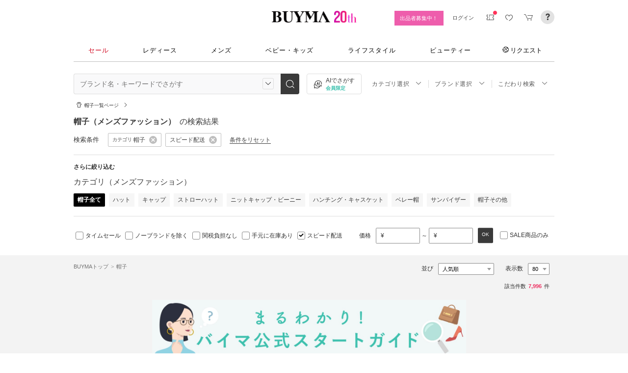

--- FILE ---
content_type: text/html; charset=utf-8
request_url: https://www.buyma.com/r/-C2217/?tag_ids=1055
body_size: 64817
content:
<!DOCTYPE html PUBLIC "-//W3C//DTD XHTML 1.0 Transitional//EN" "http://www.w3.org/TR/xhtml1/DTD/xhtml1-transitional.dtd">
<html xmlns="http://www.w3.org/1999/xhtml" xmlns:og="http://ogp.me/ns#" xmlns:mixi="http://mixi-platform.com/ns#" xml:lang="ja" lang="ja" dir="ltr">
  <head>
    <!-- 一緒にBUYMAを作りませんか? https://enigmo.co.jp/recruit/ -->
        <title>スピード配送 帽子(メンズ) - 海外通販のBUYMA </title>
        
  <meta http-equiv="Content-Type" content="text/html; charset=UTF-8">
  <meta name="y_key" content="134744a4ba184770">
  <meta name="verify-v1" content="pIF/zLkJxgP2F2UEi5+GlffdnL8fmbKcvYEpCmnHcug=" />
  <meta name="keywords" content="スピード配送,帽子,メンズ,ブランド,通販,BUYMA,バイマ" />
  <meta name="description" content="【BUYMA】スピード配送 帽子(メンズ)のアイテム一覧です。最新から定番人気アイテム、国内入手困難なレアアイテムも手に入るかも。万が一の補償制度も充実。" />
  <meta http-equiv="Pragma" content="no-cache">
  <meta http-equiv="Cache-Control" content="no-cache">
  <meta http-equiv="Expires" content="Thu, 01 Dec 1994 16:00:00 GMT">

    <meta http_equiv="content-style-type" content="text/css" />
    <meta http_equiv="content-script-type" content="text/javascript" />
    <meta name="p:domain_verify" content="1c5ca9847080db90dc018cbb752d5599" />
    <meta http_equiv="imagetoolbar" content="no" />
    <link href="https://cdn-assets.buyma.com/favicon.ico?fe2be08bd72fdf72b" rel="shortcut icon" type="image/vnd.microsoft.icon" />
    <link href="https://cdn-assets.buyma.com/apple-touch-icon-precomposed.png?1df8c28f93200fb2b" rel="apple-touch-icon" sizes="180x180" type="image/png" />
    <link href="https://cdn-assets.buyma.com/apple-touch-icon-precomposed.png?1df8c28f93200fb2b" rel="apple-touch-icon-precomposed" type="image/png" />
    <meta name="msapplication-config" content="none" />
    <link href="//fonts.googleapis.com/css?family=Oswald:400,300" rel="stylesheet" type="text/css">
    <link href="//fonts.googleapis.com/css?family=Bentham:400,300" rel="stylesheet" type="text/css">
    <link href="//fonts.googleapis.com/css?family=Old+Standard+TT" rel="stylesheet" type="text/css">
    <link href="//fonts.googleapis.com/css?family=Bentham&subset=latin" rel="stylesheet" type="text/css">
    <link href="//fonts.googleapis.com/css?family=Gentium+Book+Basic:700|Old+Standard+TT" rel="stylesheet" type="text/css">
    <link href="//fonts.googleapis.com/css?family=Montserrat" rel="stylesheet" type="text/css">
    <link href="https://cdn-assets.buyma.com/css/base/fabric.css?e533f3e808613819b" rel="stylesheet" type="text/css" />
    <link href="https://cdn-assets.buyma.com/css/components.css?e86dab6a90a4b9bfb" rel="stylesheet" type="text/css" />
    <link href="https://cdn-assets.buyma.com/common/css/style.css?00c5d282b20599dcb" media="screen,print" rel="stylesheet" type="text/css" />
    <link href="https://cdn-assets.buyma.com/common/css/dialog/jquery-ui-1.7.2.custom.css?21683caef25e40fdb" rel="stylesheet" type="text/css" />
    <link href="https://cdn-assets.buyma.com/lib/colorbox/colorbox.css?7abacec6f752c0feb" rel="stylesheet" type="text/css" />
    <link href="https://cdn-assets.buyma.com/lib/carousel/jquery.jcarousel.css?f06e5a4afbe1b163b" rel="stylesheet" type="text/css" />
    <link href="https://cdn-assets.buyma.com/lib/carousel/skin_recentitems.css?154db4c0814d9d2bb" rel="stylesheet" type="text/css" />
    <link href="https://cdn-assets.buyma.com/common/css/mobile-webkit.css?2a51cab8fe9b11c3b" media="only screen and (max-device-width: 480px)" rel="stylesheet" type="text/css" />
    <!-- Google Tag Manager -->
  <script>
    (function(w,d,s,l,i){w[l]=w[l]||[];w[l].push({'gtm.start':
  new Date().getTime(),event:'gtm.js'});var f=d.getElementsByTagName(s)[0],
  j=d.createElement(s),dl=l!='dataLayer'?'&l='+l:'';j.async=true;j.src=
  'https://www.googletagmanager.com/gtm.js?id='+i+dl;f.parentNode.insertBefore(j,f);
    })(window,document,'script','dataLayer','GTM-WFG8B99');
  </script>
<!-- End Google Tag Manager -->


        <script crossorigin="anonymous" src="https://cdn-assets.buyma.com/common/js/jquery-1.3.2.min.js?48243f8960b0136fb" type="text/javascript"></script>
  <script crossorigin="anonymous" src="https://cdn-assets.buyma.com/common/js/jquery-1.9.1.min.js?996fc84981b32588b" type="text/javascript"></script>
  <script type="text/javascript">window.jQuery191 = jQuery.noConflict(true);</script>


    <script type="application/ld+json">
	{
		"@context": "http://schema.org",
		"@type": "WebSite",
		"url": "https://www.buyma.com/",
		"potentialAction": {
			"@type": "SearchAction",
			"target": "https://www.buyma.com/r/{search_term_string}/",
			"query-input": "required name=search_term_string"
		}
	}
</script>
    <script>
!function() {
    'use strict'

    !function(e,r,t){var i={c:null,d:null,e:[],f:[],g:[],h:[],i:[],setup:function(e){this.c=e},setUserID:function(e){this.d=e},track:function(e,r){this.e.push([e,r])},setStringUserProfile:function(e,r){this.f.push([e,r])},setIntUserProfile:function(e,r){this.g.push([e,r])},setDoubleUserProfile:function(e,r){this.h.push([e,r])},setDateUserProfile:function(e,r){this.i.push([e,r])}};window.reproio=window.reproio||i;var o=e.createElement(r),n=e.getElementsByTagName(r)[0];o.async=true,o.src="https://cdn.reproio.com/web/v1/repro-sdk.min.js",o.onload=function(){if(i.d&&reproio.setUserID(i.d),i.c){if(reproio.setup(i.c),i.e.length>0)for(var e=0;e<i.e.length;e++)reproio.track(i.e[e][0],i.e[e][1]);if(i.f.length>0)for(e=0;e<i.f.length;e++)reproio.setStringUserProfile(i.f[e][0],i.f[e][1]);if(i.g.length>0)for(e=0;e<i.g.length;e++)reproio.setIntUserProfile(i.g[e][0],i.g[e][1]);if(i.h.length>0)for(e=0;e<i.h.length;e++)reproio.setDoubleUserProfile(i.h[e][0],i.h[e][1]);if(i.i.length>0)for(e=0;e<i.i.length;e++)reproio.setDateUserProfile(i.i[e][0],i.i[e][1])}},n.parentNode.insertBefore(o,n)}(document,"script");

    var setReproTracking = function() {
        if (window.Buyma && window.Buyma.currentUser) {
            if (window.Buyma.currentUser.login) {
                reproio.setup("4f60da82-d1da-4a6e-b9ac-a7565a970307");
                reproio.track('pageView', { url: location.pathname, });
                reproio.setUserID(window.Buyma.currentUser.kaiin_id);
            }
        } else {
            setTimeout(setReproTracking, 500);
        }
    }
    setReproTracking();
}();
</script>
      <link href="https://cdn-assets.buyma.com/css/bm-mypage/common.css?318cf4289590a9f3b" rel="stylesheet" type="text/css" />
  <link href="https://cdn-assets.buyma.com/r/css/result.css?9f17269d55aed6a6b" rel="stylesheet" type="text/css" />
  <script crossorigin="anonymous" src="https://cdn-assets.buyma.com/lib/lightbox_me/lightbox_me.js?4e566a139fa9aad6b" type="text/javascript"></script>
  <script crossorigin="anonymous" src="https://cdn-assets.buyma.com/common/js/tooltip.js?15b3e1ddcc62fc8db" type="text/javascript"></script>
  <link href="https://cdn-assets.buyma.com/common/css/tooltip.css?c7e7c40e305d8a2ab" rel="stylesheet" type="text/css" />
  <script crossorigin="anonymous" src="https://cdn-assets.buyma.com/lib/tinytips/jquery.tinyTips_3.js?f32b6b3168fff75eb" type="text/javascript"></script>
  <link href="https://cdn-assets.buyma.com/lib/tinytips/tinyTips.css?63efb23faff36ec2b" rel="stylesheet" type="text/css" />
  <link href="https://cdn-assets.buyma.com/css/stylehaus.css?eb85cfe74bb5361cb" rel="stylesheet" type="text/css" />
  <link href="https://cdn-assets.buyma.com/css/result/result.css?4b6352e013592bceb" rel="stylesheet" type="text/css" />
  <link href="https://cdn-assets.buyma.com/css/bm-mypage/pages/itemdetail/pc/inquiry_modal.css?9825dec443ada7f0b" rel="stylesheet" type="text/css" />
  <link rel="next" href="https://www.buyma.com/r/-C2217_2/?tag_ids=1055"/>

  </head>
  <body id="result" class="">
    <!-- Google Tag Manager (noscript) -->
<noscript>
    <iframe src="https://www.googletagmanager.com/ns.html?id=GTM-WFG8B99" height="0" width="0" style="display:none;visibility:hidden"></iframe>
</noscript>
<!-- End Google Tag Manager (noscript) -->

      
    
    <div id="wrapper">
      






    <div class="register__bnrwrap js-membership-register js-cart-ex-offset" style="display: none;">
      <div class="js-user-registration-campaign-header-banner-placeholder"></div>
    </div>


<div class="fab-l-header">
    <div class="fab-l-header__contents">
        <!-- <a href="/" data-vt="/vt/Head/logo"><img alt="BUYMA（バイマ）-ファッション通販サイト" src="https://cdn-assets.buyma.com/common/images/header/logo.png?e81aa44081436389b" /></a> -->
        <div class="anniversary-header">
          <a href="/" data-vt="/vt/Head/logo">            <span class="anniversary-header__logo-buyma"><img alt="BUYMA（バイマ）-ファッション通販サイト" src="https://cdn-assets.buyma.com/common/images/header/logo.png?e81aa44081436389b" /></span>
            <span class="anniversary-header__logo-20th"><img alt="20th" src="https://cdn-assets.buyma.com/contents/20th/images/20th_logo_pc.png?2888b1146386bfc9b" /></span>
</a>        </div>
      <ul class="fab-header__nav fab-typo-xsmall clearfix">
        <li class="js-membership-register" style="display:none;">
          <a href="https://www.buyma.com/register/" data-vt="/vt/header/会員登録/" id="js-header-register-link">
              <span class="header-memberbnr--highlight">
                <span class="bnr">
                  今すぐ会員登録！
                </span>
              </span>
</a>        </li>
        <li class="fab-u fab-header__nav-btn--buyer js-ps-wanted" style="display:none;">
          <a href="/buyer/" class="fab-design-trans" onclick="javascript:pageTracker._trackPageview('/vt/header/パーソナルショッパー登録/');">出品者募集中！</a>
        </li>
        <li id="js-pc-header-my-link-wrap" class="fab-header__nav-btn--my">
          <a href="/my/" class="header-stage--wrap-link fab-design-trans js-display-login" data-vt="/vt/header/MYページ/" id="js-pc-header-my-link" style="display:none;">
            <div class="header-stage--wrap">
              <span class="user_name"></span><span class="user_name_honorific">さん</span>
            </div>
</a>          <a href="/login/" class="fab-design-trans" data-vt="/vt/header/ログイン/" id="js-pc-header-login-link">　</a>
          <!-- #login_info -->
          <ul class="fab-header__usermenu">
            <li>
              <ul class="fab-list js-display-login" style="display:none;">
                <li class="fab-header__usermenu-arrow"></li>
                <li class="header-pulldown-menu fab-design-segment--vertical">
                  <a href="/my/" class="header-pulldown-menu__link" data-vt="/vt/MY/header/list/Myページ/" id="js-pc-header-pulldown-my-link">
                    <span class="js-display-non-buyer" style="display:none;">
                      <span class="header-pulldown-menu__icon-non-buyer fab-icon fab-icon-user-mark"></span>
                    </span>
                    <span class="js-display-buyer" style="display:none;">
                      <span class="header-pulldown-menu__icon-buyer"><img src="" id="js-pc-header-user-image"></span>
                    </span>
                    <div class="header-pulldown-menu__text">
                      <div class="js-header-buyer-type"></div>
                      <div class="header-pulldown-menu__name-wrap">
                        <span class="header-pulldown-menu__user-name user_name"></span>
                        <span class="header-pulldown-menu__user-name-honorific">さん</span>
                      </div>
                      <div class="js-display-non-buyer" style="display:none;">
                        <div class="header-pulldown-menu__premium-member js-premium-member-display" style="display:none;">
                          <span class="header-pulldown-menu__member-title">プレミアムメンバーズ</span>
                          <span class="header-pulldown-menu__member-stage js-premium-member-stage-en"></span>
                        </div>
                      </div>
                      <span class="header-pulldown-menu__text-link">マイページTOPへ</span>
                    </div>
</a>                  <div class="js-display-buyer" style="display:none;">
                    <a href="https://qa.buyma.com/bm/login/18522.html" class="header-pulldown-menu__buyer-identification js-identification-link" data-vt="/vt/identification_badge/">
                      <svg class="js-identification-image" role="img" aria-hidden="true" width="15" height="15" viewBox="0 0 15 15" fill="#3dc2af" style="display:none;">
                        <path fill-rule="evenodd" clip-rule="evenodd" d="M12.3621 2.81193C9.5946 2.77084 7.93022 1.51781 7.49962 1.14961C7.31212 1.31211 6.90587 1.63086 6.27462 1.94961C5.43087 2.37461 3.83087 2.81211 2.16837 2.81211C1.89337 2.81211 1.66837 2.58711 1.66837 2.31211C1.66837 2.03711 1.89337 1.81211 2.16837 1.81211C3.65587 1.81211 5.10587 1.42461 5.81837 1.06211C6.52462 0.705859 6.89337 0.349609 6.89337 0.343359C7.08087 0.162109 7.28087 0.0683594 7.48711 0.0683594C7.69962 0.0683594 7.90587 0.168359 8.08712 0.343359C8.09962 0.355859 9.63712 1.81211 12.4996 1.81211C12.9525 1.81211 13.3215 2.17164 13.3366 2.62082L13.3496 2.61835V6.6621C13.3496 8.46835 12.7996 10.2059 11.7559 11.6871C10.5059 13.4559 9.11836 14.5434 7.62461 14.9184C7.58711 14.9309 7.54337 14.9309 7.50587 14.9309H7.50586H7.50585C7.46835 14.9309 7.42461 14.9309 7.38711 14.9184C5.89336 14.5434 4.49961 13.4559 3.25586 11.6871C2.19336 10.1871 1.66211 8.51835 1.66211 6.7246V6.1121C1.66211 5.8371 1.88711 5.6121 2.16211 5.6121C2.43711 5.6121 2.66211 5.8371 2.66211 6.1121V6.7246C2.66211 8.30585 3.13711 9.78085 4.07461 11.1121C5.14336 12.6309 6.29961 13.5746 7.51211 13.9184C8.72461 13.5746 9.88086 12.6309 10.9496 11.1121C11.8871 9.78085 12.3621 8.2871 12.3621 6.6621V2.81193Z"></path>
                        <path d="M6.42417 9.94981C6.29917 9.94981 6.18042 9.90605 6.08042 9.8123L4.32417 8.16855C4.12417 7.98105 4.11167 7.6623 4.29917 7.4623C4.48667 7.2623 4.80542 7.2498 5.00542 7.4373L6.41167 8.7498L9.97417 5.1873C10.1679 4.99355 10.4867 4.99355 10.6804 5.1873C10.8742 5.38105 10.8742 5.6998 10.6804 5.89355L6.77417 9.79981C6.67417 9.89981 6.54917 9.94355 6.41792 9.94355L6.42417 9.94981Z"></path>
                      </svg>
                      <span class="js-buyer-identification"></span>
</a>									</div>
                </li>
                <li class="fab-design-segment--vertical js-display-non-buyer" style="display:none;">
                  <a href="/my/pointhistory/" data-vt="/vt/top/header/一般会員/ポイント残高/">
                    <i class="fab-icon fab-icon-point"></i>ポイント<span class="header-pulldown-menu__point"><span class="js-point-value"></span></span>
</a>                </li>
                <li class="fab-design-segment--vertical">
                  <ul>
                    <li>
                      <a href="https://www.buyma.com/my/conversations/#/threads/label:inbox" data-vt="/vt/MY/header/list/お問い合わせ/">
                        <i class="fab-icon fab-icon-message-bubble"></i>お問い合わせ
</a>                    </li>
                  </ul>
                </li>
                <li class="fab-design-segment--vertical js-display-buyer" style="display:none">
                  <ul>
                    <li>
                      <a href="/my/sell/new?tab=b" data-vt="/vt/MY/header/list/出品する/" id="header-itemedit" rel="nofollow">                        <i class="fab-icon fab-icon-dashboard-exhibit"></i>出品する
</a>                    </li>
                    <li>
                      <a href="/my/sell/?tab=b" data-vt="/vt/MY/header/list/出品リスト/" rel="nofollow">
                        <i class="fab-icon fab-icon-itemlist"></i>出品リスト
</a>                    </li>
                    <li>
                      <a href="/my/orders/" data-vt="/vt/MY/header/list/受注/">
                          <i class="fab-icon fab-icon-list-board"></i>受注リスト
</a>                    </li>
                    <li>
                      <a href="/my/buyerrequest/?tab=b" data-vt="/vt/MY/header/list/未読の指名リクエスト/">
                          <i class="fab-icon fab-icon-request"></i>未読の指名リクエスト
</a>                    </li>
                    <li>
                      <a href="/my/requests/related/" data-vt="/vt/My/header/list/関連度の高いリクエスト">
                        <i class="fab-icon fab-icon-request-list"></i>関連度の高いリクエスト
</a>                    </li>
                  </ul>
                </li>
                <li class="fab-design-segment--vertical js-hide-corporation">
                  <ul>
                    <li>
                      <a href="/my/buyorders/?tab=k" data-vt="/vt/MY/header/list/購入リスト/">
                          <i class="fab-icon fab-icon-dashboard-bag"></i>購入リスト
</a>                    </li>
                    <li>
                      <a href="/my/sokuwari/?tab=k" data-vt="/vt/MY/header/list/ソク割り対象アイテムを見る/">
                        <i class="fab-icon fab-icon-sokuwari"></i>ソク割り対象アイテムを見る
</a>                    </li>
                    <li>
                      <a href="/my/buyrequest/?tab=k" data-vt="/vt/MY/header/list/未読のレスポンス出品/">
                          <i class="fab-icon fab-icon-request"></i>未読のレスポンス出品
</a>                    </li>
                    <li>
                      <a href="/request/r/?tab=k" data-vt="/vt/MY/header/list/リクエストする/">
                        <i class="fab-icon fab-icon-request1"></i>リクエストする
</a>                    </li>
                  </ul>
                </li>
                <li class="fab-design-segment--vertical js-display-non-buyer" style="display:none">
                  <ul>
                    <li>
                      <a href="/my/sell/new?tab=b" data-vt="/vt/MY/header/list/出品する/" id="header-itemedit" rel="nofollow">                        <i class="fab-icon fab-icon-dashboard-exhibit"></i>出品する(パーソナルショッパー登録)
</a>                    </li>
                  </ul>
                </li>
                <li class="fab-design-segment--vertical">
                  <div class="fab-design-mg--t5 fab-design-mg--b5">
                    <a href="/logout/" data-method="post" data-vt="/vt/MY/header/list/ログアウト/" rel="nofollow">
                      <i class="fab-icon fab-icon-logout"></i>ログアウト
</a>                  </div>
                </li>
              </ul>
            </li>
          </ul>
        </li>
        <li class="fab-header__nav-icon fab-header__nav-icon--bglight fab-design-pos--r js-header-check-icon js-display-login" style="display:none">
          <a href="javascript:void(0);" class="fab-design-trans">
            <i class="fab-icon fab-icon-checkmark3 fab-icon-mg0"></i>
            <span class="fab-header__nav-icon-num js-check-menu-counter" style="display:none">0</span>
          </a>
          <div class="fab-header__usermenu fab-header-check js-header-check">
            <ul>
              <li class="fab-header__usermenu-arrow"></li>
              <li class="fab-header-check__title">チェックリスト</li>
              <li class="js-check-menu"><!-- --></li>
            </ul>
          </div>
        </li>
        <li class="fab-header__nav-icon fab-header__nav-icon--bglight js-display-login">
          <a href="/my/couponlist/" class="fab-design-trans" data-vt="/vt/MY/header/list/MYクーポンリスト/">
            <i class="fab-icon fab-icon-coupon fab-header__coupon-icon fab-icon-mg0"></i>
            <span class="fab-header__nav-icon--badge js-mycoupon-notification-icon" style="display: none"></span>
          </a>
        </li>
        <li class="fab-header__nav-icon fab-header__nav-icon--bglight js-display-logout" style="display: none">
          <a href="/guest/mycouponlist/" class="fab-design-trans" data-vt="/vt/guest/header/list/MYクーポンリスト/">
            <i class="fab-icon fab-icon-coupon fab-header__coupon-icon fab-icon-mg0"></i>
            <span class="fab-header__nav-icon--badge js-mycoupon-notification-icon" style="display: none"></span>
</a>        </li>
        <li class="fab-header__nav-icon fab-header__nav-icon--bglight js-display-login js-hide-corporation favorite-icon" style="display:none">
          <a href="/my/favitems/" class="fab-design-trans" data-vt="/vt/MY/header/list/お気に入りアイテム/">
            <i class="fab-icon fab-icon-wish fab-header__wish-icon fab-icon-mg0"></i>
</a>          <div class="fab-header__usermenu fab-header-check favorite-menu">
            <ul>
              <li class="fab-header__usermenu-arrow"></li>
              <li class="fab-header-check__title">お気に入り</li>
              <li class="favorite-menu__list"><a href="/my/favitems/" data-vt="/vt/MY/header/list/balloon/お気に入りアイテム/">お気に入りアイテム</a></li>
              <li class="favorite-menu__list"><a href="/my/favbuyers/" data-vt="/vt/MY/header/list/balloon/ファンリスト/">フォローリスト</a></li>
              <li class="favorite-menu__list"><a href="/my/favbrands/" data-vt="/vt/MY/header/list/balloon/ブランドリスト/">ブランドリスト</a></li>
            </ul>
          </div>
        </li>
        <li class="fab-header__nav-icon fab-header__nav-icon--bglight js-display-logout" style="display:none">
          <a href="/guest/favitems/" class="fab-design-trans" data-vt="/vt/guest/header/list/お気に入りアイテム/">
            <i class="fab-icon fab-icon-wish fab-header__wish-icon fab-icon-mg0"></i>
</a>        </li>
        <li class="fab-header__nav-icon fab-header__nav-icon--bglight fab-design-pos--r js-hide-corporation">
          <a href="/cart/" class="fab-design-trans js-ga-referrer-view-cart" data-from="グローバルメニュー" data-vt="/vt/MY/header/list/カート/">
            <i class="fab-icon fab-icon-cart fab-icon-mg0"></i>
            <span class="fab-header__nav-icon-num js-buy-cart-count" style="display: none">0</span>
          </a>
        </li>
        <li class="fab-header__nav-icon fab-header__nav-icon--qa"><a href="https://qa.buyma.com/" target="_blank" class="fab-design-trans"><i class="fab-icon fab-icon-question2 fab-icon-mg0"></i></a></li>
      </ul>
    </div>
</div>
<!--/#header-->
    <!-- #globalNav  -->

<div class="fab-gnav">
  <div class="fab-gnav__content">
    <ul class="fab-gnav__list-wrap">
      <li class="fab-gnav__list">
        <a href="/r/?rp=1" data-vt="/vt/Head/tab/sale-item-all">          <div class="fab-gnav__tab fab-gnav__tab--sale">
            セール
          </div>
</a>      </li>
      <li class="fab-gnav__list">
        <div class="fab-gnav__tab">
          <a href="/fashion/" data-vt="/vt/Head/tab/Fashion">            レディース
</a>          <div class="fab-gnav__submenu">
            <div class="fab-gnav__submenu-background"></div>
            <div class="fab-g fab-gnav__submenu-content">
              <div class="fab-u-1-3">
                <p>人気カテゴリ</p>
                <ul>
                  <li><a href="/r/-C2104/" data-vt="/vt/Fashion/Head/sub_cate/アウター">アウター</a></li>
                  <li><a href="/r/-C3105/" data-vt="/vt/Fashion/Head/sub_cate/ショルダーバッグ">ショルダーバッグ</a></li>
                  <li><a href="/r/-C3081/" data-vt="/vt/Fashion/Head/sub_cate/スニーカー">スニーカー</a></li>
                  <li><a href="/r/-C2114/" data-vt="/vt/Fashion/Head/sub_cate/財布">財布</a></li>
                  <li><a href="/r/-C2107/" data-vt="/vt/Fashion/Head/sub_cate/アクセサリー">アクセサリー</a></li>
                  <li><a href="/r/-C3100/" data-vt="/vt/Fashion/Head/sub_cate/トートバッグ">トートバッグ</a></li>
                  <li><a href="/r/-C3062/" data-vt="/vt/Fashion/Head/sub_cate/ダウンジャケット">ダウンジャケット</a></li>
                  <li><a href="/r/-C3166/" data-vt="/vt/Fashion/Head/sub_cate/キーホルダー・キーリング">キーホルダー・キーリング</a></li>
                </ul>
              </div>
              <div class="fab-u-1-3">
                <p>人気ブランド</p>
                <ul>
                  <li><a href="/r/_HERMES-%E3%82%A8%E3%83%AB%E3%83%A1%E3%82%B9/-C1001/" data-vt="/vt/Fashion/Head/brand/HERMES">HERMES</a></li>
                  <li><a href="/r/_TODS-%E3%83%88%E3%83%83%E3%82%BA/-C1001/" data-vt="/vt/Fashion/Head/brand/TOD'S">TOD&#x27;S</a></li>
                  <li><a href="/r/_CELINE-%E3%82%BB%E3%83%AA%E3%83%BC%E3%83%8C/-C1001/" data-vt="/vt/Fashion/Head/brand/CELINE">CELINE</a></li>
                  <li><a href="/r/_MONCLER-%E3%83%A2%E3%83%B3%E3%82%AF%E3%83%AC%E3%83%BC%E3%83%AB/-C1001/" data-vt="/vt/Fashion/Head/brand/MONCLER">MONCLER</a></li>
                  <li><a href="/r/_PRADA-%E3%83%97%E3%83%A9%E3%83%80/-C1001/" data-vt="/vt/Fashion/Head/brand/PRADA">PRADA</a></li>
                  <li><a href="/r/_MAXMARA-%E3%83%9E%E3%83%83%E3%82%AF%E3%82%B9%E3%83%9E%E3%83%BC%E3%83%A9/-C1001/" data-vt="/vt/Fashion/Head/brand/Max Mara">Max Mara</a></li>
                  <li><a href="/r/_LOEWE-%E3%83%AD%E3%82%A8%E3%83%99/-C1001/" data-vt="/vt/Fashion/Head/brand/LOEWE">LOEWE</a></li>
                  <li><a href="/r/_NIKE-%E3%83%8A%E3%82%A4%E3%82%AD/-C1001/" data-vt="/vt/Fashion/Head/brand/Nike">Nike</a></li>
                </ul>
              </div>
              <div class="fab-u-1-3">
                  <p>トレンドワード</p>
                  <ul class="fab-typo-small">
                      
<li class="js-top-search-term">
  <a href='/r/_HERMES-%E3%82%A8%E3%83%AB%E3%83%A1%E3%82%B9/-C1001/?stocks=instock'
    onClick="javascript:pageTracker._trackPageview('/vt/season_word/women/header/HERMES　在庫確保済み');"
    data-cate="women">
    HERMES　在庫確保済み
  </a>
</li>

<li class="js-top-search-term">
  <a href='/r/_BAD-BLUE-%E3%83%90%E3%83%83%E3%83%89%E3%83%96%E3%83%AB%E3%83%BC/-C2106/'
    onClick="javascript:pageTracker._trackPageview('/vt/season_word/women/header/Bad Blue　バッグ');"
    data-cate="women">
    Bad Blue　バッグ
  </a>
</li>

<li class="js-top-search-term">
  <a href='/r/_HEISAN-%E3%83%8F%E3%82%A4%E3%82%B5%E3%83%B3/-C3107CL7-8-9-10-6-3-11O1/?br=19718-18465-18477-594-787-3736'
    onClick="javascript:pageTracker._trackPageview('/vt/season_word/women/header/春色リュック　人気ブランド');"
    data-cate="women">
    春色リュック　人気ブランド
  </a>
</li>

<li class="js-top-search-term">
  <a href='/r/_SUBU-%E3%82%B9%E3%83%96/-C2105O1/'
    onClick="javascript:pageTracker._trackPageview('/vt/season_word/women/header/SUBU　人気デザイン');"
    data-cate="women">
    SUBU　人気デザイン
  </a>
</li>

<li class="js-top-search-term">
  <a href='/r/_MODIMOOD-%E3%83%A2%E3%83%87%E3%82%A3%E3%83%A0%E3%83%BC%E3%83%89/-C2104O1/'
    onClick="javascript:pageTracker._trackPageview('/vt/season_word/women/header/MODIMOOD 　アウター');"
    data-cate="women">
    MODIMOOD 　アウター
  </a>
</li>

<li class="js-top-search-term">
  <a href='/r/_ASICS-%E3%82%A2%E3%82%B7%E3%83%83%E3%82%AF%E3%82%B9/-C3081/model:GEL-KAHANA/'
    onClick="javascript:pageTracker._trackPageview('/vt/season_word/women/header/asics　GEL-KAHANA');"
    data-cate="women">
    asics　GEL-KAHANA
  </a>
</li>

<li class="js-top-search-term">
  <a href='/r/_MAXMARA-%E3%83%9E%E3%83%83%E3%82%AF%E3%82%B9%E3%83%9E%E3%83%BC%E3%83%A9/-C2104CL10O1/'
    onClick="javascript:pageTracker._trackPageview('/vt/season_word/women/header/Max Mara　ピンク');"
    data-cate="women">
    Max Mara　ピンク
  </a>
</li>

<li class="js-top-search-term">
  <a href='/r/_ADIDAS-%E3%82%A2%E3%83%87%E3%82%A3%E3%83%80%E3%82%B9/-C1001A2002009000-2002016000/'
    onClick="javascript:pageTracker._trackPageview('/vt/season_word/women/header/中華圏限定 adidas');"
    data-cate="women">
    中華圏限定 adidas
  </a>
</li>


                  </ul>
              </div>
            </div>
          </div>
        </div>
      </li>
      <li class="fab-gnav__list">
        <div class="fab-gnav__tab">
          <a href="/mens/" data-vt="/vt/Head/tab/Men">              メンズ
</a>          <div class="fab-gnav__submenu">
            <div class="fab-gnav__submenu-background"></div>
            <div class="fab-g fab-gnav__submenu-content">
              <div class="fab-u-1-3">
                <p>人気カテゴリ</p>
                <ul>
                  <li><a href="/r/-C3260/" data-vt="/vt/Mens/Head/sub_cate/Tシャツ">Tシャツ</a></li>
                  <li><a href="/r/-C3264/" data-vt="/vt/Mens/Head/sub_cate/パーカー・フーディ">パーカー・フーディ</a></li>
                  <li><a href="/r/-C3302/" data-vt="/vt/Mens/Head/sub_cate/ダウンジャケット">ダウンジャケット</a></li>
                  <li><a href="/r/-C3265/" data-vt="/vt/Mens/Head/sub_cate/スウェット・トレーナー">スウェット・トレーナー</a></li>
                  <li><a href="/r/-C3321/" data-vt="/vt/Mens/Head/sub_cate/スニーカー">スニーカー</a></li>
                  <li><a href="/r/-C3341/" data-vt="/vt/Mens/Head/sub_cate/ショルダーバッグ">ショルダーバッグ</a></li>
                  <li><a href="/r/-C2206/" data-vt="/vt/Mens/Head/sub_cate/アクセサリー">アクセサリー</a></li>
                  <li><a href="/r/-C3419/" data-vt="/vt/Mens/Head/sub_cate/折りたたみ財布">折りたたみ財布</a></li>
                </ul>
              </div>
              <div class="fab-u-1-3">
                <p>人気ブランド</p>
                <ul>
                  <li><a href="/r/_MONCLER-%E3%83%A2%E3%83%B3%E3%82%AF%E3%83%AC%E3%83%BC%E3%83%AB/-C1002/" data-vt="/vt/Mens/Head/brand/MONCLER">MONCLER</a></li>
                  <li><a href="/r/_PRADA-%E3%83%97%E3%83%A9%E3%83%80/-C1002/" data-vt="/vt/Mens/Head/brand/PRADA">PRADA</a></li>
                  <li><a href="/r/_ADIDAS-%E3%82%A2%E3%83%87%E3%82%A3%E3%83%80%E3%82%B9/-C1002/" data-vt="/vt/Mens/Head/brand/adidas">adidas</a></li>
                  <li><a href="/r/_HERMES-%E3%82%A8%E3%83%AB%E3%83%A1%E3%82%B9/-C1002/" data-vt="/vt/Mens/Head/brand/HERMES">HERMES</a></li>
                  <li><a href="/r/_LOEWE-%E3%83%AD%E3%82%A8%E3%83%99/-C1002/" data-vt="/vt/Mens/Head/brand/LOEWE">LOEWE</a></li>
                  <li><a href="/r/_MAISON-MARTIN-MARGIELA-%E3%83%9E%E3%83%AB%E3%82%BF%E3%83%B3%E3%83%9E%E3%83%AB%E3%82%B8%E3%82%A7%E3%83%A9/-C1002/" data-vt="/vt/Mens/Head/brand/Maison Margiela">Maison Margiela</a></li>
                  <li><a href="/r/_THE-NORTH-FACE-%E3%82%B6%E3%83%8E%E3%83%BC%E3%82%B9%E3%83%95%E3%82%A7%E3%82%A4%E3%82%B9/-C1002/" data-vt="/vt/Mens/Head/brand/THE NORTH FACE">THE NORTH FACE</a></li>
                  <li><a href="/r/_NIKE-%E3%83%8A%E3%82%A4%E3%82%AD/-C1002/" data-vt="/vt/Mens/Head/brand/Nike">Nike</a></li>
                </ul>
              </div>
              <div class="fab-u-1-3">
                  <p>トレンドワード</p>
                  <ul class="fab-typo-small">
                      
<li class="js-top-search-term">
  <a href='/rank/-C2203/'
    onClick="javascript:pageTracker._trackPageview('/vt/season_word/men/header/人気アウター ランキング');"
    data-cate="men">
    人気アウター ランキング
  </a>
</li>

<li class="js-top-search-term">
  <a href='/r/_THE-NORTH-FACE-%E3%82%B6%E3%83%8E%E3%83%BC%E3%82%B9%E3%83%95%E3%82%A7%E3%82%A4%E3%82%B9/-C1002/WHITE%20LABEL/'
    onClick="javascript:pageTracker._trackPageview('/vt/season_word/men/header/ノースフェイス 韓国ライン 圧倒的コスパ');"
    data-cate="men">
    ノースフェイス 韓国ライン 圧倒的コスパ
  </a>
</li>

<li class="js-top-search-term">
  <a href='/r/-C1002/?dpf=70'
    onClick="javascript:pageTracker._trackPageview('/vt/season_word/men/header/爆安 OFF率70%以上アイテム');"
    data-cate="men">
    爆安 OFF率70%以上アイテム
  </a>
</li>

<li class="js-top-search-term">
  <a href='/rank/-C2201/'
    onClick="javascript:pageTracker._trackPageview('/vt/season_word/men/header/人気トップス ランキング');"
    data-cate="men">
    人気トップス ランキング
  </a>
</li>

<li class="js-top-search-term">
  <a href='/r/_BALMAIN-%E3%83%90%E3%83%AB%E3%83%9E%E3%83%B3/-C2205/?br=1046-111-163-173-188-150-1135-43-1365-246-251-181-486-370-243-238-1251-466-83-1222-342-1301-203-290-131-2997-1583-210-112-190-559-481&amp;rp=1'
    onClick="javascript:pageTracker._trackPageview('/vt/season_word/men/header/ハイブランド バッグ');"
    data-cate="men">
    ハイブランド バッグ
  </a>
</li>

<li class="js-top-search-term">
  <a href='/r/-C2220/'
    onClick="javascript:pageTracker._trackPageview('/vt/season_word/men/header/快適 セットアップ');"
    data-cate="men">
    快適 セットアップ
  </a>
</li>

<li class="js-top-search-term">
  <a href='/r/-C2204/?tag_ids=1055'
    onClick="javascript:pageTracker._trackPageview('/vt/season_word/men/header/すぐに届くシューズ');"
    data-cate="men">
    すぐに届くシューズ
  </a>
</li>

<li class="js-top-search-term">
  <a href='/r/-C1002/?rp=1'
    onClick="javascript:pageTracker._trackPageview('/vt/season_word/men/header/秋冬 現地価格アイテム');"
    data-cate="men">
    秋冬 現地価格アイテム
  </a>
</li>


                  </ul>
              </div>
            </div>
          </div>
        </div>
      </li>
      <li class="fab-gnav__list">
        <div class="fab-gnav__tab">
          <a href="/baby_kids/" data-vt="/vt/Head/tab/Kids">              ベビー・キッズ
</a>          <div class="fab-gnav__submenu">
            <div class="fab-gnav__submenu-background"></div>
            <div class="fab-g fab-gnav__submenu-content">
              <div class="fab-u-1-3">
                <p>人気カテゴリ</p>
                <ul>
                  <li><a href="/r/-C2501/" data-vt="/vt/Kids/Head/sub_cate/ベビー服(〜24ヶ月)">ベビー服(〜24ヶ月)</a></li>
                  <li><a href="/r/-C2502/" data-vt="/vt/Kids/Head/sub_cate/子供服(〜10歳)">子供服(〜10歳)</a></li>
                  <li><a href="/r/-C2502/?tag_ids=413" data-vt="/vt/Kids/Head/sub_cate/大人も着られる子供服(12歳〜)">大人も着られる子供服(12歳〜)</a></li>
                  <li><a href="/r/-C4516/" data-vt="/vt/Kids/Head/sub_cate/キッズアウター">キッズアウター</a></li>
                  <li><a href="/r/-C4531/" data-vt="/vt/Kids/Head/sub_cate/キッズスニーカー">キッズスニーカー</a></li>
                  <li><a href="/r/-C4548/" data-vt="/vt/Kids/Head/sub_cate/キッズリュック・バックパック">キッズリュック・バックパック</a></li>
                  <li><a href="/r/-C3862/" data-vt="/vt/Kids/Head/sub_cate/マザーズバッグ">マザーズバッグ</a></li>
                  <li><a href="/r/-C2509/" data-vt="/vt/Kids/Head/sub_cate/おもちゃ・ベビートイ">おもちゃ・ベビートイ</a></li>
                </ul>
              </div>
              <div class="fab-u-1-3">
                <p>人気ブランド</p>
                <ul>
                  <li><a href="/r/_MONCLER-%E3%83%A2%E3%83%B3%E3%82%AF%E3%83%AC%E3%83%BC%E3%83%AB/-C1005/" data-vt="/vt/Kids/Head/brand/MONCLER">MONCLER</a></li>
                  <li><a href="/r/_POLO-RALPH-LAUREN-%E3%83%9D%E3%83%AD%E3%83%A9%E3%83%AB%E3%83%95%E3%83%AD%E3%83%BC%E3%83%AC%E3%83%B3/-C1005/?br=5918-84" data-vt="/vt/Kids/Head/brand/POLO RALPH LAUREN">POLO RALPH LAUREN</a></li>
                  <li><a href="/r/_UGG-AUSTRALIA-%E3%82%A2%E3%82%B0%E3%82%AA%E3%83%BC%E3%82%B9%E3%83%88%E3%83%A9%E3%83%AA%E3%82%A2/-C1005/" data-vt="/vt/Kids/Head/brand/UGG">UGG</a></li>
                  <li><a href="/r/_MARNI-%E3%83%9E%E3%83%AB%E3%83%8B/-C1005/" data-vt="/vt/Kids/Head/brand/MARNI">MARNI</a></li>
                  <li><a href="/r/_MM6-MAISON-MARGIELA-%E3%82%A8%E3%83%A0%E3%82%A8%E3%83%A0%E3%82%B7%E3%83%83%E3%82%AF%E3%82%B9/-C1005/" data-vt="/vt/Kids/Head/brand/MM6 Maison Margiela">MM6 Maison Margiela</a></li>
                  <li><a href="/r/_THE-NORTH-FACE-%E3%82%B6%E3%83%8E%E3%83%BC%E3%82%B9%E3%83%95%E3%82%A7%E3%82%A4%E3%82%B9/-C1005/" data-vt="/vt/Kids/Head/brand/THE NORTH FACE">THE NORTH FACE</a></li>
                  <li><a href="/r/_NIKE-%E3%83%8A%E3%82%A4%E3%82%AD/-C1005/" data-vt="/vt/Kids/Head/brand/Nike">Nike</a></li>
                  <li><a href="/r/_BONPOINT-%E3%83%9C%E3%83%B3%E3%83%9D%E3%83%AF%E3%83%B3/-C1005/" data-vt="/vt/Kids/Head/brand/Bonpoint">Bonpoint</a></li>
                </ul>
              </div>
              <div class="fab-u-1-3">
                  <p>トレンドワード</p>
                  <ul>
                      
<li class="js-top-search-term">
  <a href='/r/-C4511-C4522/?tag_ids=897+901'
    onClick="javascript:pageTracker._trackPageview('/vt/season_word/babykids/header/セレモニーウェア');"
    data-cate="babykids">
    セレモニーウェア
  </a>
</li>

<li class="js-top-search-term">
  <a href='/r/_PUMA-%E3%83%97%E3%83%BC%E3%83%9E/-C4524/model:SPEEDCAT/'
    onClick="javascript:pageTracker._trackPageview('/vt/season_word/babykids/header/SPEEDCAT｜ベビースニーカー');"
    data-cate="babykids">
    SPEEDCAT｜ベビースニーカー
  </a>
</li>

<li class="js-top-search-term">
  <a href='/r/_BEBE-DE-PINO-%E3%83%99%E3%83%99%E3%83%89%E3%83%94%E3%83%8E/-C1005/Monchhichi/'
    onClick="javascript:pageTracker._trackPageview('/vt/season_word/babykids/header/BEBE DE PINO × モンチッチ限定コラボ');"
    data-cate="babykids">
    BEBE DE PINO × モンチッチ限定コラボ
  </a>
</li>

<li class="js-top-search-term">
  <a href='/r/_THE-NORTH-FACE-%E3%82%B6%E3%83%8E%E3%83%BC%E3%82%B9%E3%83%95%E3%82%A7%E3%82%A4%E3%82%B9/-C4516/'
    onClick="javascript:pageTracker._trackPageview('/vt/season_word/babykids/header/THE NORTH FACE | キッズアウター');"
    data-cate="babykids">
    THE NORTH FACE | キッズアウター
  </a>
</li>

<li class="js-top-search-term">
  <a href='/r/_MONCLER-%E3%83%A2%E3%83%B3%E3%82%AF%E3%83%AC%E3%83%BC%E3%83%AB/-C4516/'
    onClick="javascript:pageTracker._trackPageview('/vt/season_word/babykids/header/MONCLER ダウンジャケット');"
    data-cate="babykids">
    MONCLER ダウンジャケット
  </a>
</li>

<li class="js-top-search-term">
  <a href='/r/_NIKE-%E3%83%8A%E3%82%A4%E3%82%AD/-C1005/%E3%83%86%E3%83%83%E3%82%AF%E3%83%95%E3%83%AA%E3%83%BC%E3%82%B9/'
    onClick="javascript:pageTracker._trackPageview('/vt/season_word/babykids/header/ナイキ・テックフリース');"
    data-cate="babykids">
    ナイキ・テックフリース
  </a>
</li>

<li class="js-top-search-term">
  <a href='/r/_JACADI-%E3%82%B8%E3%83%A3%E3%82%AB%E3%83%87%E3%82%A3/-C1005/?dpf=20'
    onClick="javascript:pageTracker._trackPageview('/vt/season_word/babykids/header/JACADI セール');"
    data-cate="babykids">
    JACADI セール
  </a>
</li>

<li class="js-top-search-term">
  <a href='/r/-C4548/%E5%90%8D%E5%89%8D/'
    onClick="javascript:pageTracker._trackPageview('/vt/season_word/babykids/header/名前入・キッズリュック');"
    data-cate="babykids">
    名前入・キッズリュック
  </a>
</li>


                  </ul>
              </div>
            </div>
          </div>
        </div>
      </li>
      <li class="fab-gnav__list">
        <div class="fab-gnav__tab">
          <a href="/lifestyle/" data-vt="/vt/Head/tab/Life">              ライフスタイル
</a>          <div class="fab-gnav__submenu">
            <div class="fab-gnav__submenu-background"></div>
            <div class="fab-g fab-gnav__submenu-content">
              <div class="fab-u-1-3">
                <p>人気カテゴリ</p>
                <ul>
                  <li><a href="/r/-C2417/" data-vt="/vt/Life/Head/sub_cate/レジャー・アウトドア・キャンプ">レジャー・アウトドア・キャンプ</a></li>
                  <li><a href="/r/-C2416/" data-vt="/vt/Life/Head/sub_cate/家具">家具</a></li>
                  <li><a href="/r/-C3682/" data-vt="/vt/Life/Head/sub_cate/キャラクターグッズ">キャラクターグッズ</a></li>
                  <li><a href="/r/-C4418/" data-vt="/vt/Life/Head/sub_cate/スーツケース">スーツケース</a></li>
                  <li><a href="/r/-C2401/" data-vt="/vt/Life/Head/sub_cate/キッチン用品">キッチン用品</a></li>
                  <li><a href="/r/-C2405/" data-vt="/vt/Life/Head/sub_cate/ペット用品">ペット用品</a></li>
                  <li><a href="/r/-C3770/" data-vt="/vt/Life/Head/sub_cate/ベッドカバー・布団カバー">ベッドカバー・布団カバー</a></li>
                  <li><a href="/r/-C4440/" data-vt="/vt/Life/Head/sub_cate/手帳・スケジュール帳">手帳・スケジュール帳</a></li>
                </ul>
              </div>
              <div class="fab-u-1-3">
                <p>人気ブランド</p>
                <ul>
                  <li><a href="/r/_STARBUCKS-%E3%82%B9%E3%82%BF%E3%83%BC%E3%83%90%E3%83%83%E3%82%AF%E3%82%B9/-C1004/" data-vt="/vt/Life/Head/brand/Starbucks">Starbucks</a></li>
                  <li><a href="/r/_POP-MART-%E3%83%9D%E3%83%83%E3%83%97%E3%83%9E%E3%83%BC%E3%83%88/-C1004/" data-vt="/vt/Life/Head/brand/POP MART">POP MART</a></li>
                  <li><a href="/r/_HERMES-%E3%82%A8%E3%83%AB%E3%83%A1%E3%82%B9/-C1004/" data-vt="/vt/Life/Head/brand/HERMES">HERMES</a></li>
                  <li><a href="/r/_PRADA-%E3%83%97%E3%83%A9%E3%83%80/-C1004/" data-vt="/vt/Life/Head/brand/PRADA">PRADA</a></li>
                  <li><a href="/r/_SSOOOK-%E3%82%BD%E3%83%BC%E3%82%AF/-C1004/" data-vt="/vt/Life/Head/brand/SSOOOK">SSOOOK</a></li>
                  <li><a href="/r/_COMANDANTE-%E3%82%B3%E3%83%9E%E3%83%B3%E3%83%80%E3%83%B3%E3%83%86/-C1004/" data-vt="/vt/Life/Head/brand/COMANDANTE">COMANDANTE</a></li>
                  <li><a href="/r/_UGG-AUSTRALIA-%E3%82%A2%E3%82%B0%E3%82%AA%E3%83%BC%E3%82%B9%E3%83%88%E3%83%A9%E3%83%AA%E3%82%A2/-C1004/" data-vt="/vt/Life/Head/brand/UGG">UGG</a></li>
                  <li><a href="/r/_DISNEY-%E3%83%87%E3%82%A3%E3%82%BA%E3%83%8B%E3%83%BC/-C1004/" data-vt="/vt/Life/Head/brand/Disney">Disney</a></li>
                </ul>
              </div>
              <div class="fab-u-1-3">
                  <p>トレンドワード</p>
                  <ul class="fab-typo-small">
                      
<li class="js-top-search-term">
  <a href='/r/_BONBON-DROP-%E3%83%9C%E3%83%B3%E3%83%9C%E3%83%B3%E3%83%89%E3%83%AD%E3%83%83%E3%83%97%E3%82%B7%E3%83%BC%E3%83%AB/-C1004/'
    onClick="javascript:pageTracker._trackPageview('/vt/season_word/lifestyle/header/BONBON DROP(ボンボンドロップシール)');"
    data-cate="lifestyle">
    BONBON DROP(ボンボンドロップシール)
  </a>
</li>

<li class="js-top-search-term">
  <a href='/r/-C1004/?tag_ids=2850'
    onClick="javascript:pageTracker._trackPageview('/vt/season_word/lifestyle/header/ぷくぷくシール');"
    data-cate="lifestyle">
    ぷくぷくシール
  </a>
</li>

<li class="js-top-search-term">
  <a href='/r/_HELLOKITTY-%E3%83%8F%E3%83%AD%E3%83%BC%E3%82%AD%E3%83%86%E3%82%A3%E3%83%BC/-C1004/JISOO/'
    onClick="javascript:pageTracker._trackPageview('/vt/season_word/lifestyle/header/HELLO KITTY × JISOO');"
    data-cate="lifestyle">
    HELLO KITTY × JISOO
  </a>
</li>

<li class="js-top-search-term">
  <a href='/r/_STARBUCKS-%E3%82%B9%E3%82%BF%E3%83%BC%E3%83%90%E3%83%83%E3%82%AF%E3%82%B9/-C1004/?tag_ids=1077'
    onClick="javascript:pageTracker._trackPageview('/vt/season_word/lifestyle/header/海外スタバ×バレンタイン');"
    data-cate="lifestyle">
    海外スタバ×バレンタイン
  </a>
</li>

<li class="js-top-search-term">
  <a href='/r/_STANLEY-%E3%82%B9%E3%82%BF%E3%83%B3%E3%83%AC%E3%83%BC/'
    onClick="javascript:pageTracker._trackPageview('/vt/season_word/lifestyle/header/STANLEY');"
    data-cate="lifestyle">
    STANLEY
  </a>
</li>

<li class="js-top-search-term">
  <a href='/r/_DISNEY-%E3%83%87%E3%82%A3%E3%82%BA%E3%83%8B%E3%83%BC/-C1004O1/%E3%83%91%E3%83%AB%E3%83%91%E3%83%AB%E3%83%BC%E3%82%B6/'
    onClick="javascript:pageTracker._trackPageview('/vt/season_word/lifestyle/header/ディズニー｜パルパルーザグッズ');"
    data-cate="lifestyle">
    ディズニー｜パルパルーザグッズ
  </a>
</li>

<li class="js-top-search-term">
  <a href='/r/-C2404/'
    onClick="javascript:pageTracker._trackPageview('/vt/season_word/lifestyle/header/トラベルグッズ');"
    data-cate="lifestyle">
    トラベルグッズ
  </a>
</li>

<li class="js-top-search-term">
  <a href='/r/-C2417N2002003000/'
    onClick="javascript:pageTracker._trackPageview('/vt/season_word/lifestyle/header/韓国アウトドアグッズ・キャンプ用品');"
    data-cate="lifestyle">
    韓国アウトドアグッズ・キャンプ用品
  </a>
</li>


                  </ul>
              </div>
            </div>
          </div>
        </div>
      </li>
      <li class="fab-gnav__list">
        <div class="fab-gnav__tab">
          <a href="/beauty/" data-vt="/vt/Head/tab/Beauty">              ビューティー
</a>          <div class="fab-gnav__submenu">
            <div class="fab-gnav__submenu-background"></div>
            <div class="fab-g fab-gnav__submenu-content">
              <div class="fab-u-1-3">
                <p>人気カテゴリ</p>
                <ul>
                  <li><a href="/r/-C2313/" data-vt="/vt/Beauty/Head/sub_cate/オーラルケア">オーラルケア</a></li>
                  <li><a href="/r/-C3481/" data-vt="/vt/Beauty/Head/sub_cate/リップグロス・口紅">リップグロス・口紅</a></li>
                  <li><a href="/r/-C3480/" data-vt="/vt/Beauty/Head/sub_cate/アイメイク">アイメイク</a></li>
                  <li><a href="/r/-C3489/" data-vt="/vt/Beauty/Head/sub_cate/美容液・クリーム">美容液・クリーム</a></li>
                  <li><a href="/r/-C2305/" data-vt="/vt/Beauty/Head/sub_cate/香水・フレグランス">香水・フレグランス</a></li>
                  <li><a href="/r/-C2303/" data-vt="/vt/Beauty/Head/sub_cate/ボディ・ハンド・フットケア">ボディ・ハンド・フットケア</a></li>
                  <li><a href="/r/-C2311/" data-vt="/vt/Beauty/Head/sub_cate/スキンケア">スキンケア</a></li>
                  <li><a href="/r/-C4307/" data-vt="/vt/Beauty/Head/sub_cate/メイクポーチ">メイクポーチ</a></li>
                </ul>
              </div>
              <div class="fab-u-1-3">
                <p>人気ブランド</p>
                <ul>
                  <li><a href="/r/_CHANEL-%E3%82%B7%E3%83%A3%E3%83%8D%E3%83%AB/-C1003/" data-vt="/vt/Beauty/Head/brand/CHANEL">CHANEL</a></li>
                  <li><a href="/r/_RHODE-%E3%83%AD%E3%83%BC%E3%83%89/-C1003/" data-vt="/vt/Beauty/Head/brand/rhode skin">rhode skin</a></li>
                  <li><a href="/r/_CHRISTIAN-DIOR-%E3%82%AF%E3%83%AA%E3%82%B9%E3%83%81%E3%83%A3%E3%83%B3%E3%83%87%E3%82%A3%E3%82%AA%E3%83%BC%E3%83%AB/-C1003/" data-vt="/vt/Beauty/Head/brand/Dior">Dior</a></li>
                  <li><a href="/r/_TAMBURINS-%E3%82%BF%E3%83%B3%E3%83%90%E3%83%AA%E3%83%B3%E3%82%BA/-C1003/" data-vt="/vt/Beauty/Head/brand/tamburins">tamburins</a></li>
                  <li><a href="/r/_RARE-BEAUTY-%E3%83%AC%E3%82%A2-%E3%83%93%E3%83%A5%E3%83%BC%E3%83%86%E3%82%A3%E3%83%BC/-C1003/" data-vt="/vt/Beauty/Head/brand/Rare Beauty">Rare Beauty</a></li>
                  <li><a href="/r/_CYSPERA-%E3%82%B7%E3%82%B9%E3%83%9A%E3%83%A9/-C1003/" data-vt="/vt/Beauty/Head/brand/Cyspera">Cyspera</a></li>
                  <li><a href="/r/_JO-MALONE-%E3%82%B8%E3%83%A7%E3%83%BC%E3%83%9E%E3%83%AD%E3%83%BC%E3%83%B3/-C1003/" data-vt="/vt/Beauty/Head/brand/Jo Malone">Jo Malone</a></li>
                  <li><a href="/r/_LELABO-%E3%83%AB%E3%83%A9%E3%83%9C/-C2305/" data-vt="/vt/Beauty/Head/brand/LELABO">LELABO</a></li>
                </ul>
              </div>
              <div class="fab-u-1-3">
                  <p>トレンドワード</p>
                  <ul class="fab-typo-small">
                      
<li class="js-top-search-term">
  <a href='/r/_CHRISTIAN-DIOR-%E3%82%AF%E3%83%AA%E3%82%B9%E3%83%81%E3%83%A3%E3%83%B3%E3%83%87%E3%82%A3%E3%82%AA%E3%83%BC%E3%83%AB/-C3481/%E3%83%90%E3%82%BF%E3%83%BC/'
    onClick="javascript:pageTracker._trackPageview('/vt/season_word/beauty/header/Dior / 新作リップバター');"
    data-cate="beauty">
    Dior / 新作リップバター
  </a>
</li>

<li class="js-top-search-term">
  <a href='/r/_KILIAN-%E3%82%AD%E3%83%AA%E3%82%A2%E3%83%B3/-C2305/'
    onClick="javascript:pageTracker._trackPageview('/vt/season_word/beauty/header/Kilian / フレグランス ');"
    data-cate="beauty">
    Kilian / フレグランス 
  </a>
</li>

<li class="js-top-search-term">
  <a href='/r/_RHODE-%E3%83%AD%E3%83%BC%E3%83%89/-C1003/%E3%83%86%E3%82%A3%E3%83%B3%E3%83%88/'
    onClick="javascript:pageTracker._trackPageview('/vt/season_word/beauty/header/rhode / リップティント');"
    data-cate="beauty">
    rhode / リップティント
  </a>
</li>

<li class="js-top-search-term">
  <a href='/r/_YVES-SAINT-LAURENT-%E3%82%A4%E3%83%B4%E3%82%B5%E3%83%B3%E3%83%AD%E3%83%BC%E3%83%A9%E3%83%B3/-C3481/'
    onClick="javascript:pageTracker._trackPageview('/vt/season_word/beauty/header/YSL / 人気リップ');"
    data-cate="beauty">
    YSL / 人気リップ
  </a>
</li>

<li class="js-top-search-term">
  <a href='/r/_STARFACE-%E3%82%B9%E3%82%BF%E3%83%BC%E3%83%95%E3%82%A7%E3%82%A4%E3%82%B9/-C1003/'
    onClick="javascript:pageTracker._trackPageview('/vt/season_word/beauty/header/Starface');"
    data-cate="beauty">
    Starface
  </a>
</li>

<li class="js-top-search-term">
  <a href='/r/_SUMMER-FRIDAYS-%E3%82%B5%E3%83%9E%E3%83%BC%E3%83%95%E3%83%A9%E3%82%A4%E3%83%87%E3%82%A4%E3%82%BA/-C1003/'
    onClick="javascript:pageTracker._trackPageview('/vt/season_word/beauty/header/SUMMER FRIDAYS');"
    data-cate="beauty">
    SUMMER FRIDAYS
  </a>
</li>

<li class="js-top-search-term">
  <a href='/r/_MAISON-MARTIN-MARGIELA-%E3%83%9E%E3%83%AB%E3%82%BF%E3%83%B3%E3%83%9E%E3%83%AB%E3%82%B8%E3%82%A7%E3%83%A9/-C2305/'
    onClick="javascript:pageTracker._trackPageview('/vt/season_word/beauty/header/Maison Margiela');"
    data-cate="beauty">
    Maison Margiela
  </a>
</li>

<li class="js-top-search-term">
  <a href='/r/_TAMBURINS-%E3%82%BF%E3%83%B3%E3%83%90%E3%83%AA%E3%83%B3%E3%82%BA/-C1003/'
    onClick="javascript:pageTracker._trackPageview('/vt/season_word/beauty/header/TAMBURINS');"
    data-cate="beauty">
    TAMBURINS
  </a>
</li>


                  </ul>
              </div>
            </div>
          </div>
        </div>
      </li>
      <li class="fab-gnav__list">
        <div class="fab-gnav__tab fab-gnav__tab--allin">
          <a href="/request/r/" data-vt="/vt/Head/tab/Request">            <i class="fab-icon fab-icon-request1"></i>リクエスト
</a>        </div>
      </li>
    </ul>
  </div>
</div>


      
      

      <div class="fab-search">
        <div class="fab-search-content">
          <input type="hidden" id="is_smart_phone" name="is_smart_phone" value='false'>
          <div id="n_search_SetTop">
  <div class="fab-search-top">
    <form id="search_form" action="/r" method="post" name="HeadForm" class="fab-form fab-search-form">
      <input type="text" value="" id="search_txt" class="js-add-brand-check fab-search-txtarea" placeholder="ブランド名・キーワードでさがす"  />
      <div class="fab-search-option-picker" id="n_search_option_picker"><i class="fab-icon fab-icon-arrow-down fab-icon-mg0"></i></div>
      <div class="fab-search-option-wrap" id="n_search_option_selector">
        <div class="fab-search-option">
          <p class="fab-search-option__ttl">キーワードを</p>
          <div class="fab-search-option__list">
            <input type="radio" name="cnd_keyword_tie" value="" id="keyword_all" checked="checked" />
            <label for="keyword_all">すべて含む</label>
            <input type="radio" name="cnd_keyword_tie" value="1" id="keyword_or"  class="mg_l30" />
            <label for="keyword_or">一つでも含む</label><br/>
          </div>
          <p class="fab-search-option__ttl">含めないキーワード</p>
          <input type="text" id="search_txt_exclude" class="fab-search-option__txtarea" value="" />
          <input type="submit" id="option_sel_btn" class="fab-search-option__btn fab-design-trans" value="検索"/>
        </div>
      </div>
      <p class="fab-search-btn fab-design-trans" id="n_search_wordbtn"><i class="fab-icon fab-icon-search fab-icon-mg0 fab-typo-huge"></i></p>
    </form>
    <a href="/ai-search/" class="ai-search-btn" data-vt="/vt/Head/search/ai-search/">
      <span class="ai-search-btn__icon">
        <i class="fab-icon fab-icon-ai-search"></i>
      </span>
      <div class="ai-search-btn__text">
        <p class="ai-search-btn__ai-search-text">AIでさがす</p>
        <span class="ai-search-btn__is-testing-in-progress-text">
          会員限定
        </span>
      </div>
    </a>
    <ul class="fab-search-listnav fab-g">
      <li id="js-category-picker" class="fab-u-1-3">
        <a href="" id="n_CatSel" class="fab-u-1 fab-design-trans">
          カテゴリ選択<i class="fab-icon fab-icon-right fab-icon-arrow-down"></i>
        </a>
      </li>
      <li id="js-brand-picker" class="fab-u-1-3">
        <a href="" id="n_BrSel" class="fab-u-1 fab-design-trans">
          ブランド選択<i class="fab-icon fab-icon-right fab-icon-arrow-down"></i>
        </a>
      </li>
      <li id="js-misc-picker" class="fab-u-1-3">
        <a href="" id="n_CatSel" class="fab-u-1 fab-design-trans">
          こだわり検索<i class="fab-icon fab-icon-right fab-icon-arrow-down"></i>
        </a>
      </li>
    </ul><!-- .fab-search-listnav -->
  </div>
  <div id="n_ResultSpellcheck" class="n_ResultSect">
    <ul id="n_search_spellcheck" class="js-search-spellcheck fab-typo-heading4 fab-typo-small clearfix" style="display: none;"></ul>
  </div><!-- #n_ResultSpellcheck -->
  <div class="js-brand_link_area"></div>
</div><!-- #n_search_SetTop -->
<div class="search_conditions_area">
    <div id="search_category_section" class="search_popup_wrap clearfix" style="display:none;">
      <ul class="ftsS OvHidden">
        <li class="n_search_CatSelBox topdir_list listed category-level-1">
          <ul class="CatSel_LiCat1">
              <li >
                <a href="/r/-C1001/?tag_ids=1055" cate-level="1" class="category-item category-level-1 category-item-all" cate-id="1001" cate-name="レディースファッション" >レディースファッション</a></li>
              <span class="cate1selected_arrow"></span>
              <li >
                <a href="/r/-C1002/?tag_ids=1055" cate-level="1" class="category-item category-level-1 category-item-all" cate-id="1002" cate-name="メンズファッション" >メンズファッション</a></li>
              <span class="cate1selected_arrow"></span>
              <li >
                <a href="/r/-C1005/?tag_ids=1055" cate-level="1" class="category-item category-level-1 category-item-all" cate-id="1005" cate-name="ベビー・キッズ" >ベビー・キッズ</a></li>
              <span class="cate1selected_arrow"></span>
              <li >
                <a href="/r/-C1003/?tag_ids=1055" cate-level="1" class="category-item category-level-1 category-item-all" cate-id="1003" cate-name="ビューティー" >ビューティー</a></li>
              <span class="cate1selected_arrow"></span>
              <li >
                <a href="/r/-C1004/?tag_ids=1055" cate-level="1" class="category-item category-level-1 category-item-all" cate-id="1004" cate-name="ライフスタイル" >ライフスタイル</a></li>
              <span class="cate1selected_arrow"></span>
              <li >
                <a href="/r/-C1006/?tag_ids=1055" cate-level="1" class="category-item category-level-1 category-item-all" cate-id="1006" cate-name="スポーツ" >スポーツ</a></li>
              <span class="cate1selected_arrow"></span>
          </ul>
        </li>

        <li class="n_search_CatContBox">
            <ul class="n_search_CatContBox_inbox">
                  <li class="n_search_CatSelBox childdir_list category-level-2 parent-category-id-1001">
                    <ul class="CatSel_LiCat2 n_search_currentcat clearfix">
                      <li class="cell_one">
                        <a href="/r/-C1001/?tag_ids=1055"
                          class="category-item category-item-all "
                          cate-level="1" cate-id="1001">
                          レディースファッション全て
                        </a>
                      </li>

                        <li class="cell_two">
                          <a href="/r/-C2101/?tag_ids=1055"
                            parent-cate-ids="1001"
                            class="category-item child-category  "
                            cate-level="2" cate-id="2101" cate-name="トップス">
                            トップス
                          </a>
                        </li>
                        <li class="cell_three">
                          <a href="/r/-C2102/?tag_ids=1055"
                            parent-cate-ids="1001"
                            class="category-item child-category  "
                            cate-level="2" cate-id="2102" cate-name="ボトムス">
                            ボトムス
                          </a>
                        </li>
                        <li class="cell_one">
                          <a href="/r/-C2103/?tag_ids=1055"
                            parent-cate-ids="1001"
                            class="category-item child-category  "
                            cate-level="2" cate-id="2103" cate-name="ワンピース・オールインワン">
                            ワンピース・オールインワン
                          </a>
                        </li>
                        <li class="cell_two">
                          <a href="/r/-C2104/?tag_ids=1055"
                            parent-cate-ids="1001"
                            class="category-item child-category  "
                            cate-level="2" cate-id="2104" cate-name="アウター">
                            アウター
                          </a>
                        </li>
                        <li class="cell_three">
                          <a href="/r/-C2105/?tag_ids=1055"
                            parent-cate-ids="1001"
                            class="category-item child-category  "
                            cate-level="2" cate-id="2105" cate-name="靴・シューズ">
                            靴・シューズ
                          </a>
                        </li>
                        <li class="cell_one">
                          <a href="/r/-C2113/?tag_ids=1055"
                            parent-cate-ids="1001"
                            class="category-item child-category  "
                            cate-level="2" cate-id="2113" cate-name="ブーツ">
                            ブーツ
                          </a>
                        </li>
                        <li class="cell_two">
                          <a href="/r/-C2106/?tag_ids=1055"
                            parent-cate-ids="1001"
                            class="category-item child-category  "
                            cate-level="2" cate-id="2106" cate-name="バッグ・カバン">
                            バッグ・カバン
                          </a>
                        </li>
                        <li class="cell_three">
                          <a href="/r/-C2114/?tag_ids=1055"
                            parent-cate-ids="1001"
                            class="category-item child-category  "
                            cate-level="2" cate-id="2114" cate-name="財布・小物">
                            財布・小物
                          </a>
                        </li>
                        <li class="cell_one">
                          <a href="/r/-C2107/?tag_ids=1055"
                            parent-cate-ids="1001"
                            class="category-item child-category  "
                            cate-level="2" cate-id="2107" cate-name="アクセサリー">
                            アクセサリー
                          </a>
                        </li>
                        <li class="cell_two">
                          <a href="/r/-C2115/?tag_ids=1055"
                            parent-cate-ids="1001"
                            class="category-item child-category  "
                            cate-level="2" cate-id="2115" cate-name="腕時計">
                            腕時計
                          </a>
                        </li>
                        <li class="cell_three">
                          <a href="/r/-C2108/?tag_ids=1055"
                            parent-cate-ids="1001"
                            class="category-item child-category  "
                            cate-level="2" cate-id="2108" cate-name="アイウェア">
                            アイウェア
                          </a>
                        </li>
                        <li class="cell_one">
                          <a href="/r/-C2117/?tag_ids=1055"
                            parent-cate-ids="1001"
                            class="category-item child-category  "
                            cate-level="2" cate-id="2117" cate-name="帽子">
                            帽子
                          </a>
                        </li>
                        <li class="cell_two">
                          <a href="/r/-C2109/?tag_ids=1055"
                            parent-cate-ids="1001"
                            class="category-item child-category  "
                            cate-level="2" cate-id="2109" cate-name="ファッション雑貨・小物">
                            ファッション雑貨・小物
                          </a>
                        </li>
                        <li class="cell_three">
                          <a href="/r/-C2909/?tag_ids=1055"
                            parent-cate-ids="1001"
                            class="category-item child-category fab-typo-small "
                            cate-level="2" cate-id="2909" cate-name="スマホケース・テックアクセサリー">
                            スマホケース・テックアクセサリー
                          </a>
                        </li>
                        <li class="cell_one">
                          <a href="/r/-C2110/?tag_ids=1055"
                            parent-cate-ids="1001"
                            class="category-item child-category  "
                            cate-level="2" cate-id="2110" cate-name="インナー・ルームウェア">
                            インナー・ルームウェア
                          </a>
                        </li>
                        <li class="cell_two">
                          <a href="/r/-C2111/?tag_ids=1055"
                            parent-cate-ids="1001"
                            class="category-item child-category  "
                            cate-level="2" cate-id="2111" cate-name="水着・ビーチグッズ">
                            水着・ビーチグッズ
                          </a>
                        </li>
                        <li class="cell_three">
                          <a href="/r/-C2116/?tag_ids=1055"
                            parent-cate-ids="1001"
                            class="category-item child-category  "
                            cate-level="2" cate-id="2116" cate-name="ブライダル・パーティー">
                            ブライダル・パーティー
                          </a>
                        </li>
                        <li class="cell_one">
                          <a href="/r/-C2118/?tag_ids=1055"
                            parent-cate-ids="1001"
                            class="category-item child-category  "
                            cate-level="2" cate-id="2118" cate-name="ヨガ・フィットネス">
                            ヨガ・フィットネス
                          </a>
                        </li>
                        <li class="cell_two">
                          <a href="/r/-C2119/?tag_ids=1055"
                            parent-cate-ids="1001"
                            class="category-item child-category  "
                            cate-level="2" cate-id="2119" cate-name="ゴルフ">
                            ゴルフ
                          </a>
                        </li>
                        <li class="cell_three">
                          <a href="/r/-C2112/?tag_ids=1055"
                            parent-cate-ids="1001"
                            class="category-item child-category  "
                            cate-level="2" cate-id="2112" cate-name="その他ファッション">
                            その他ファッション
                          </a>
                        </li>
                    </ul>
                  </li>
                  <li class="n_search_CatSelBox childdir_list category-level-2 parent-category-id-1002">
                    <ul class="CatSel_LiCat2 n_search_currentcat clearfix">
                      <li class="cell_one">
                        <a href="/r/-C1002/?tag_ids=1055"
                          class="category-item category-item-all "
                          cate-level="1" cate-id="1002">
                          メンズファッション全て
                        </a>
                      </li>

                        <li class="cell_two">
                          <a href="/r/-C2201/?tag_ids=1055"
                            parent-cate-ids="1002"
                            class="category-item child-category  "
                            cate-level="2" cate-id="2201" cate-name="トップス">
                            トップス
                          </a>
                        </li>
                        <li class="cell_three">
                          <a href="/r/-C2202/?tag_ids=1055"
                            parent-cate-ids="1002"
                            class="category-item child-category  "
                            cate-level="2" cate-id="2202" cate-name="パンツ・ボトムス">
                            パンツ・ボトムス
                          </a>
                        </li>
                        <li class="cell_one">
                          <a href="/r/-C2203/?tag_ids=1055"
                            parent-cate-ids="1002"
                            class="category-item child-category  "
                            cate-level="2" cate-id="2203" cate-name="アウター・ジャケット">
                            アウター・ジャケット
                          </a>
                        </li>
                        <li class="cell_two">
                          <a href="/r/-C2204/?tag_ids=1055"
                            parent-cate-ids="1002"
                            class="category-item child-category  "
                            cate-level="2" cate-id="2204" cate-name="靴・ブーツ・サンダル">
                            靴・ブーツ・サンダル
                          </a>
                        </li>
                        <li class="cell_three">
                          <a href="/r/-C2205/?tag_ids=1055"
                            parent-cate-ids="1002"
                            class="category-item child-category  "
                            cate-level="2" cate-id="2205" cate-name="バッグ・カバン">
                            バッグ・カバン
                          </a>
                        </li>
                        <li class="cell_one">
                          <a href="/r/-C2206/?tag_ids=1055"
                            parent-cate-ids="1002"
                            class="category-item child-category  "
                            cate-level="2" cate-id="2206" cate-name="アクセサリー">
                            アクセサリー
                          </a>
                        </li>
                        <li class="cell_two">
                          <a href="/r/-C2216/?tag_ids=1055"
                            parent-cate-ids="1002"
                            class="category-item child-category  "
                            cate-level="2" cate-id="2216" cate-name="腕時計">
                            腕時計
                          </a>
                        </li>
                        <li class="cell_three">
                          <a href="/r/-C2208/?tag_ids=1055"
                            parent-cate-ids="1002"
                            class="category-item child-category  "
                            cate-level="2" cate-id="2208" cate-name="財布・雑貨">
                            財布・雑貨
                          </a>
                        </li>
                        <li class="cell_one">
                          <a href="/r/-C2215/?tag_ids=1055"
                            parent-cate-ids="1002"
                            class="category-item child-category  "
                            cate-level="2" cate-id="2215" cate-name="アイウェア">
                            アイウェア
                          </a>
                        </li>
                        <li class="cell_two">
                          <a href="/r/-C2217/?tag_ids=1055"
                            parent-cate-ids="1002"
                            class="category-item child-category  selected"
                            cate-level="2" cate-id="2217" cate-name="帽子">
                            帽子
                          </a>
                        </li>
                        <li class="cell_three">
                          <a href="/r/-C2214/?tag_ids=1055"
                            parent-cate-ids="1002"
                            class="category-item child-category  "
                            cate-level="2" cate-id="2214" cate-name="ファッション雑貨・小物">
                            ファッション雑貨・小物
                          </a>
                        </li>
                        <li class="cell_one">
                          <a href="/r/-C2910/?tag_ids=1055"
                            parent-cate-ids="1002"
                            class="category-item child-category fab-typo-small "
                            cate-level="2" cate-id="2910" cate-name="スマホケース・テックアクセサリー">
                            スマホケース・テックアクセサリー
                          </a>
                        </li>
                        <li class="cell_two">
                          <a href="/r/-C2209/?tag_ids=1055"
                            parent-cate-ids="1002"
                            class="category-item child-category  "
                            cate-level="2" cate-id="2209" cate-name="インナー・ルームウェア">
                            インナー・ルームウェア
                          </a>
                        </li>
                        <li class="cell_three">
                          <a href="/r/-C2210/?tag_ids=1055"
                            parent-cate-ids="1002"
                            class="category-item child-category  "
                            cate-level="2" cate-id="2210" cate-name="水着・ビーチグッズ">
                            水着・ビーチグッズ
                          </a>
                        </li>
                        <li class="cell_one">
                          <a href="/r/-C2218/?tag_ids=1055"
                            parent-cate-ids="1002"
                            class="category-item child-category  "
                            cate-level="2" cate-id="2218" cate-name="フィットネス">
                            フィットネス
                          </a>
                        </li>
                        <li class="cell_two">
                          <a href="/r/-C2219/?tag_ids=1055"
                            parent-cate-ids="1002"
                            class="category-item child-category  "
                            cate-level="2" cate-id="2219" cate-name="スーツ">
                            スーツ
                          </a>
                        </li>
                        <li class="cell_three">
                          <a href="/r/-C2220/?tag_ids=1055"
                            parent-cate-ids="1002"
                            class="category-item child-category  "
                            cate-level="2" cate-id="2220" cate-name="セットアップ">
                            セットアップ
                          </a>
                        </li>
                        <li class="cell_one">
                          <a href="/r/-C2221/?tag_ids=1055"
                            parent-cate-ids="1002"
                            class="category-item child-category  "
                            cate-level="2" cate-id="2221" cate-name="ゴルフ">
                            ゴルフ
                          </a>
                        </li>
                        <li class="cell_two">
                          <a href="/r/-C2213/?tag_ids=1055"
                            parent-cate-ids="1002"
                            class="category-item child-category  "
                            cate-level="2" cate-id="2213" cate-name="その他ファッション">
                            その他ファッション
                          </a>
                        </li>
                    </ul>
                  </li>
                  <li class="n_search_CatSelBox childdir_list category-level-2 parent-category-id-1005">
                    <ul class="CatSel_LiCat2 n_search_currentcat clearfix">
                      <li class="cell_one">
                        <a href="/r/-C1005/?tag_ids=1055"
                          class="category-item category-item-all "
                          cate-level="1" cate-id="1005">
                          ベビー・キッズ全て
                        </a>
                      </li>

                        <li class="cell_two">
                          <a href="/r/-C2501/?tag_ids=1055"
                            parent-cate-ids="1005"
                            class="category-item child-category fab-typo-small "
                            cate-level="2" cate-id="2501" cate-name="ベビー服・ファッション用品(～90cm)">
                            ベビー服・ファッション用品(～90cm)
                          </a>
                        </li>
                        <li class="cell_three">
                          <a href="/r/-C2502/?tag_ids=1055"
                            parent-cate-ids="1005"
                            class="category-item child-category fab-typo-small "
                            cate-level="2" cate-id="2502" cate-name="子供服・ファッション用品(85cm～)">
                            子供服・ファッション用品(85cm～)
                          </a>
                        </li>
                        <li class="cell_one">
                          <a href="/r/-C2505/?tag_ids=1055"
                            parent-cate-ids="1005"
                            class="category-item child-category fab-typo-small "
                            cate-level="2" cate-id="2505" cate-name="ベビーシューズ・靴(～14cm)">
                            ベビーシューズ・靴(～14cm)
                          </a>
                        </li>
                        <li class="cell_two">
                          <a href="/r/-C2506/?tag_ids=1055"
                            parent-cate-ids="1005"
                            class="category-item child-category fab-typo-small "
                            cate-level="2" cate-id="2506" cate-name="キッズシューズ・子供靴(14.5cm～)">
                            キッズシューズ・子供靴(14.5cm～)
                          </a>
                        </li>
                        <li class="cell_three">
                          <a href="/r/-C2503/?tag_ids=1055"
                            parent-cate-ids="1005"
                            class="category-item child-category fab-typo-small "
                            cate-level="2" cate-id="2503" cate-name="マタニティウェア・授乳服・グッズ">
                            マタニティウェア・授乳服・グッズ
                          </a>
                        </li>
                        <li class="cell_one">
                          <a href="/r/-C3862/?tag_ids=1055"
                            parent-cate-ids="1005"
                            class="category-item child-category  "
                            cate-level="2" cate-id="3862" cate-name="マザーズバッグ">
                            マザーズバッグ
                          </a>
                        </li>
                        <li class="cell_two">
                          <a href="/r/-C2507/?tag_ids=1055"
                            parent-cate-ids="1005"
                            class="category-item child-category  "
                            cate-level="2" cate-id="2507" cate-name="キッズバッグ・財布">
                            キッズバッグ・財布
                          </a>
                        </li>
                        <li class="cell_three">
                          <a href="/r/-C3783/?tag_ids=1055"
                            parent-cate-ids="1005"
                            class="category-item child-category  "
                            cate-level="2" cate-id="3783" cate-name="ベビーカー">
                            ベビーカー
                          </a>
                        </li>
                        <li class="cell_one">
                          <a href="/r/-C3789/?tag_ids=1055"
                            parent-cate-ids="1005"
                            class="category-item child-category fab-typo-small "
                            cate-level="2" cate-id="3789" cate-name="チャイルドシート(ベビー/ジュニア)">
                            チャイルドシート(ベビー/ジュニア)
                          </a>
                        </li>
                        <li class="cell_two">
                          <a href="/r/-C3784/?tag_ids=1055"
                            parent-cate-ids="1005"
                            class="category-item child-category fab-typo-small "
                            cate-level="2" cate-id="3784" cate-name="抱っこ紐・スリング・ベビーキャリア">
                            抱っこ紐・スリング・ベビーキャリア
                          </a>
                        </li>
                        <li class="cell_three">
                          <a href="/r/-C2508/?tag_ids=1055"
                            parent-cate-ids="1005"
                            class="category-item child-category  "
                            cate-level="2" cate-id="2508" cate-name="食事用グッズ">
                            食事用グッズ
                          </a>
                        </li>
                        <li class="cell_one">
                          <a href="/r/-C3786/?tag_ids=1055"
                            parent-cate-ids="1005"
                            class="category-item child-category  "
                            cate-level="2" cate-id="3786" cate-name="赤ちゃん用スキンケア">
                            赤ちゃん用スキンケア
                          </a>
                        </li>
                        <li class="cell_two">
                          <a href="/r/-C2509/?tag_ids=1055"
                            parent-cate-ids="1005"
                            class="category-item child-category  "
                            cate-level="2" cate-id="2509" cate-name="おもちゃ・知育玩具">
                            おもちゃ・知育玩具
                          </a>
                        </li>
                        <li class="cell_three">
                          <a href="/r/-C2510/?tag_ids=1055"
                            parent-cate-ids="1005"
                            class="category-item child-category  "
                            cate-level="2" cate-id="2510" cate-name="ベビーベッド・バウンサー">
                            ベビーベッド・バウンサー
                          </a>
                        </li>
                        <li class="cell_one">
                          <a href="/r/-C2504/?tag_ids=1055"
                            parent-cate-ids="1005"
                            class="category-item child-category fab-typo-small "
                            cate-level="2" cate-id="2504" cate-name="キッズ・ベビー・マタニティその他">
                            キッズ・ベビー・マタニティその他
                          </a>
                        </li>
                    </ul>
                  </li>
                  <li class="n_search_CatSelBox childdir_list category-level-2 parent-category-id-1003">
                    <ul class="CatSel_LiCat2 n_search_currentcat clearfix">
                      <li class="cell_one">
                        <a href="/r/-C1003/?tag_ids=1055"
                          class="category-item category-item-all "
                          cate-level="1" cate-id="1003">
                          ビューティー全て
                        </a>
                      </li>

                        <li class="cell_two">
                          <a href="/r/-C2301/?tag_ids=1055"
                            parent-cate-ids="1003"
                            class="category-item child-category  "
                            cate-level="2" cate-id="2301" cate-name="メイクアップ">
                            メイクアップ
                          </a>
                        </li>
                        <li class="cell_three">
                          <a href="/r/-C2304/?tag_ids=1055"
                            parent-cate-ids="1003"
                            class="category-item child-category  "
                            cate-level="2" cate-id="2304" cate-name="メイク小物">
                            メイク小物
                          </a>
                        </li>
                        <li class="cell_one">
                          <a href="/r/-C2311/?tag_ids=1055"
                            parent-cate-ids="1003"
                            class="category-item child-category  "
                            cate-level="2" cate-id="2311" cate-name="スキンケア・基礎化粧品">
                            スキンケア・基礎化粧品
                          </a>
                        </li>
                        <li class="cell_two">
                          <a href="/r/-C2307/?tag_ids=1055"
                            parent-cate-ids="1003"
                            class="category-item child-category  "
                            cate-level="2" cate-id="2307" cate-name="ヘアケア">
                            ヘアケア
                          </a>
                        </li>
                        <li class="cell_three">
                          <a href="/r/-C2303/?tag_ids=1055"
                            parent-cate-ids="1003"
                            class="category-item child-category  "
                            cate-level="2" cate-id="2303" cate-name="ボディ・ハンド・フットケア">
                            ボディ・ハンド・フットケア
                          </a>
                        </li>
                        <li class="cell_one">
                          <a href="/r/-C2313/?tag_ids=1055"
                            parent-cate-ids="1003"
                            class="category-item child-category  "
                            cate-level="2" cate-id="2313" cate-name="オーラル・デンタルケア">
                            オーラル・デンタルケア
                          </a>
                        </li>
                        <li class="cell_two">
                          <a href="/r/-C2306/?tag_ids=1055"
                            parent-cate-ids="1003"
                            class="category-item child-category  "
                            cate-level="2" cate-id="2306" cate-name="ネイルグッズ">
                            ネイルグッズ
                          </a>
                        </li>
                        <li class="cell_three">
                          <a href="/r/-C2312/?tag_ids=1055"
                            parent-cate-ids="1003"
                            class="category-item child-category  "
                            cate-level="2" cate-id="2312" cate-name="バスグッズ">
                            バスグッズ
                          </a>
                        </li>
                        <li class="cell_one">
                          <a href="/r/-C2305/?tag_ids=1055"
                            parent-cate-ids="1003"
                            class="category-item child-category  "
                            cate-level="2" cate-id="2305" cate-name="香水・フレグランス">
                            香水・フレグランス
                          </a>
                        </li>
                        <li class="cell_two">
                          <a href="/r/-C2314/?tag_ids=1055"
                            parent-cate-ids="1003"
                            class="category-item child-category  "
                            cate-level="2" cate-id="2314" cate-name="美容家電・グッズ">
                            美容家電・グッズ
                          </a>
                        </li>
                        <li class="cell_three">
                          <a href="/r/-C2315/?tag_ids=1055"
                            parent-cate-ids="1003"
                            class="category-item child-category  "
                            cate-level="2" cate-id="2315" cate-name="メンズビューティー">
                            メンズビューティー
                          </a>
                        </li>
                        <li class="cell_one">
                          <a href="/r/-C2316/?tag_ids=1055"
                            parent-cate-ids="1003"
                            class="category-item child-category  "
                            cate-level="2" cate-id="2316" cate-name="サプリメント">
                            サプリメント
                          </a>
                        </li>
                        <li class="cell_two">
                          <a href="/r/-C2310/?tag_ids=1055"
                            parent-cate-ids="1003"
                            class="category-item child-category  "
                            cate-level="2" cate-id="2310" cate-name="ビューティーその他">
                            ビューティーその他
                          </a>
                        </li>
                    </ul>
                  </li>
                  <li class="n_search_CatSelBox childdir_list category-level-2 parent-category-id-1004">
                    <ul class="CatSel_LiCat2 n_search_currentcat clearfix">
                      <li class="cell_one">
                        <a href="/r/-C1004/?tag_ids=1055"
                          class="category-item category-item-all "
                          cate-level="1" cate-id="1004">
                          ライフスタイル全て
                        </a>
                      </li>

                        <li class="cell_two">
                          <a href="/r/-C2401/?tag_ids=1055"
                            parent-cate-ids="1004"
                            class="category-item child-category  "
                            cate-level="2" cate-id="2401" cate-name="キッチン・ダイニング">
                            キッチン・ダイニング
                          </a>
                        </li>
                        <li class="cell_three">
                          <a href="/r/-C2416/?tag_ids=1055"
                            parent-cate-ids="1004"
                            class="category-item child-category  "
                            cate-level="2" cate-id="2416" cate-name="家具・日用品">
                            家具・日用品
                          </a>
                        </li>
                        <li class="cell_one">
                          <a href="/r/-C2402/?tag_ids=1055"
                            parent-cate-ids="1004"
                            class="category-item child-category  "
                            cate-level="2" cate-id="2402" cate-name="インテリア雑貨">
                            インテリア雑貨
                          </a>
                        </li>
                        <li class="cell_two">
                          <a href="/r/-C2418/?tag_ids=1055"
                            parent-cate-ids="1004"
                            class="category-item child-category  "
                            cate-level="2" cate-id="2418" cate-name="デザイン家電">
                            デザイン家電
                          </a>
                        </li>
                        <li class="cell_three">
                          <a href="/r/-C2414/?tag_ids=1055"
                            parent-cate-ids="1004"
                            class="category-item child-category  "
                            cate-level="2" cate-id="2414" cate-name="ファブリック">
                            ファブリック
                          </a>
                        </li>
                        <li class="cell_one">
                          <a href="/r/-C2404/?tag_ids=1055"
                            parent-cate-ids="1004"
                            class="category-item child-category  "
                            cate-level="2" cate-id="2404" cate-name="トラベルグッズ">
                            トラベルグッズ
                          </a>
                        </li>
                        <li class="cell_two">
                          <a href="/r/-C2417/?tag_ids=1055"
                            parent-cate-ids="1004"
                            class="category-item child-category  "
                            cate-level="2" cate-id="2417" cate-name="レジャー・アウトドア・キャンプ">
                            レジャー・アウトドア・キャンプ
                          </a>
                        </li>
                        <li class="cell_three">
                          <a href="/r/-C2405/?tag_ids=1055"
                            parent-cate-ids="1004"
                            class="category-item child-category  "
                            cate-level="2" cate-id="2405" cate-name="ペット用品">
                            ペット用品
                          </a>
                        </li>
                        <li class="cell_one">
                          <a href="/r/-C2406/?tag_ids=1055"
                            parent-cate-ids="1004"
                            class="category-item child-category  "
                            cate-level="2" cate-id="2406" cate-name="ホビー・カルチャー">
                            ホビー・カルチャー
                          </a>
                        </li>
                        <li class="cell_two">
                          <a href="/r/-C2408/?tag_ids=1055"
                            parent-cate-ids="1004"
                            class="category-item child-category  "
                            cate-level="2" cate-id="2408" cate-name="デザイン文具・ステーショナリ">
                            デザイン文具・ステーショナリ
                          </a>
                        </li>
                        <li class="cell_three">
                          <a href="/r/-C2419/?tag_ids=1055"
                            parent-cate-ids="1004"
                            class="category-item child-category  "
                            cate-level="2" cate-id="2419" cate-name="ワイン">
                            ワイン
                          </a>
                        </li>
                        <li class="cell_one">
                          <a href="/r/-C2415/?tag_ids=1055"
                            parent-cate-ids="1004"
                            class="category-item child-category  "
                            cate-level="2" cate-id="2415" cate-name="電子タバコ">
                            電子タバコ
                          </a>
                        </li>
                        <li class="cell_two">
                          <a href="/r/-C2413/?tag_ids=1055"
                            parent-cate-ids="1004"
                            class="category-item child-category  "
                            cate-level="2" cate-id="2413" cate-name="ライフスタイルその他">
                            ライフスタイルその他
                          </a>
                        </li>
                    </ul>
                  </li>
                  <li class="n_search_CatSelBox childdir_list category-level-2 parent-category-id-1006">
                    <ul class="CatSel_LiCat2 n_search_currentcat clearfix">
                      <li class="cell_one">
                        <a href="/r/-C1006/?tag_ids=1055"
                          class="category-item category-item-all "
                          cate-level="1" cate-id="1006">
                          スポーツ全て
                        </a>
                      </li>

                        <li class="cell_two">
                          <a href="/r/-C2603/?tag_ids=1055"
                            parent-cate-ids="1006"
                            class="category-item child-category  "
                            cate-level="2" cate-id="2603" cate-name="ランニング">
                            ランニング
                          </a>
                        </li>
                        <li class="cell_three">
                          <a href="/r/-C2611/?tag_ids=1055"
                            parent-cate-ids="1006"
                            class="category-item child-category  "
                            cate-level="2" cate-id="2611" cate-name="テニス">
                            テニス
                          </a>
                        </li>
                        <li class="cell_one">
                          <a href="/r/-C2612/?tag_ids=1055"
                            parent-cate-ids="1006"
                            class="category-item child-category  "
                            cate-level="2" cate-id="2612" cate-name="フットボール・サッカー">
                            フットボール・サッカー
                          </a>
                        </li>
                        <li class="cell_two">
                          <a href="/r/-C2605/?tag_ids=1055"
                            parent-cate-ids="1006"
                            class="category-item child-category  "
                            cate-level="2" cate-id="2605" cate-name="ウィンタースポーツ">
                            ウィンタースポーツ
                          </a>
                        </li>
                        <li class="cell_three">
                          <a href="/r/-C2607/?tag_ids=1055"
                            parent-cate-ids="1006"
                            class="category-item child-category  "
                            cate-level="2" cate-id="2607" cate-name="サーフィン">
                            サーフィン
                          </a>
                        </li>
                        <li class="cell_one">
                          <a href="/r/-C2610/?tag_ids=1055"
                            parent-cate-ids="1006"
                            class="category-item child-category  "
                            cate-level="2" cate-id="2610" cate-name="スポーツその他">
                            スポーツその他
                          </a>
                        </li>
                    </ul>
                  </li>

            </ul><!-- n_search_CatContBox_inbox -->
          </li><!-- n_search_CatContBox -->

      </ul>
      <p class="search_popup_Listlink">
        <a href="/sitemap/category.html">カテゴリ一覧</a>
      </p>
      <p class="search_popup_Listlink--noborder">
        <input type="checkbox" value="1" id="multiple_category_selection" name="search[multiple_category_selection]" class="fab-design-mg--b0"><label for="multiple_category_selection">カテゴリ複数選択可</label>
      </p>
    </div><!-- #search_category_section -->

    <div id="search_brand_section" class="search_popup_wrap" style="display:none;">
      <ul id="n_search_BrIndex">
        <li>
          <span class="brand-initial current" brand-initial="all">ALL</span>
        </li>

          <li>
            <span class="brand-initial" brand-initial="a">A</span>
          </li>
          <li>
            <span class="brand-initial" brand-initial="b">B</span>
          </li>
          <li>
            <span class="brand-initial" brand-initial="c">C</span>
          </li>
          <li>
            <span class="brand-initial" brand-initial="d">D</span>
          </li>
          <li>
            <span class="brand-initial" brand-initial="e">E</span>
          </li>
          <li>
            <span class="brand-initial" brand-initial="f">F</span>
          </li>
          <li>
            <span class="brand-initial" brand-initial="g">G</span>
          </li>
          <li>
            <span class="brand-initial" brand-initial="h">H</span>
          </li>
          <li>
            <span class="brand-initial" brand-initial="i">I</span>
          </li>
          <li>
            <span class="brand-initial" brand-initial="j">J</span>
          </li>
          <li>
            <span class="brand-initial" brand-initial="k">K</span>
          </li>
          <li>
            <span class="brand-initial" brand-initial="l">L</span>
          </li>
          <li>
            <span class="brand-initial" brand-initial="m">M</span>
          </li>
          <li>
            <span class="brand-initial" brand-initial="n">N</span>
          </li>
          <li>
            <span class="brand-initial" brand-initial="o">O</span>
          </li>
          <li>
            <span class="brand-initial" brand-initial="p">P</span>
          </li>
          <li>
            <span class="brand-initial" brand-initial="q">Q</span>
          </li>
          <li>
            <span class="brand-initial" brand-initial="r">R</span>
          </li>
          <li>
            <span class="brand-initial" brand-initial="s">S</span>
          </li>
          <li>
            <span class="brand-initial" brand-initial="t">T</span>
          </li>
          <li>
            <span class="brand-initial" brand-initial="u">U</span>
          </li>
          <li>
            <span class="brand-initial" brand-initial="v">V</span>
          </li>
          <li>
            <span class="brand-initial" brand-initial="w">W</span>
          </li>
          <li>
            <span class="brand-initial" brand-initial="x">X</span>
          </li>
          <li>
            <span class="brand-initial" brand-initial="y">Y</span>
          </li>
          <li>
            <span class="brand-initial" brand-initial="z">Z</span>
          </li>
          <li>
            <span class="brand-initial" brand-initial="etc">etc</span>
          </li>
      </ul>

      <div id="brand-list-initial-all" class="brand-list-initial brand-list-initial-selected" data-initial="all">
        <div class="initial-section listed" id="initial-section-all-1"  >
          <ul class="n_search_BrMenuList">
                <li brand-id="1845" brand-name="New Era" brand-path="_New-Era-%E3%83%8B%E3%83%A5%E3%83%BC%E3%82%A8%E3%83%A9" class="n_search_TagList ftsS brand-item" >

                <span class="n_search_BrmenuName BrMenu">New Era</span><span class="brmenu_kana">ニューエラ</span>
              </li>
                <li brand-id="83" brand-name="MONCLER" brand-path="_MONCLER-%E3%83%A2%E3%83%B3%E3%82%AF%E3%83%AC%E3%83%BC%E3%83%AB" class="n_search_TagList ftsS brand-item" >

                <span class="n_search_BrmenuName BrMenu">MONCLER</span><span class="brmenu_kana">モンクレール</span>
              </li>
                <li brand-id="619" brand-name="Supreme" brand-path="_SUPREME-%E3%82%B7%E3%83%A5%E3%83%97%E3%83%AA%E3%83%BC%E3%83%A0" class="n_search_TagList ftsS brand-item" >

                <span class="n_search_BrmenuName BrMenu">Supreme</span><span class="brmenu_kana">シュプリーム</span>
              </li>
                <li brand-id="7729" brand-name="AMIRI" brand-path="_AMIRI-%E3%82%A2%E3%83%9F%E3%83%AA" class="n_search_TagList ftsS brand-item" >

                <span class="n_search_BrmenuName BrMenu">AMIRI</span><span class="brmenu_kana">アミリ</span>
              </li>
                <li brand-id="312" brand-name="STUSSY" brand-path="_STUSSY-%E3%82%B9%E3%83%86%E3%83%A5%E3%83%BC%E3%82%B7%E3%83%BC" class="n_search_TagList ftsS brand-item" >

                <span class="n_search_BrmenuName BrMenu">STUSSY</span><span class="brmenu_kana">ステューシー</span>
              </li>
                <li brand-id="173" brand-name="D SQUARED2" brand-path="_D-SQUARED2-%E3%83%87%E3%82%A3%E3%83%BC%E3%82%B9%E3%82%AF%E3%82%A8%E3%82%A2%E3%83%BC%E3%83%89" class="n_search_TagList ftsS brand-item" >

                <span class="n_search_BrmenuName BrMenu">D SQUARED2</span><span class="brmenu_kana">ディースクエアード</span>
              </li>
                <li brand-id="467" brand-name="CHROME HEARTS" brand-path="_CHROME-HEARTS-%E3%82%AF%E3%83%AD%E3%83%A0%E3%83%8F%E3%83%BC%E3%83%84" class="n_search_TagList ftsS brand-item" >

                <span class="n_search_BrmenuName BrMenu">CHROME HEARTS</span><span class="brmenu_kana">クロムハーツ</span>
              </li>
                <li brand-id="203" brand-name="GUCCI" brand-path="_GUCCI-%E3%82%B0%E3%83%83%E3%83%81" class="n_search_TagList ftsS brand-item" >

                <span class="n_search_BrmenuName BrMenu">GUCCI</span><span class="brmenu_kana">グッチ</span>
              </li>
                <li brand-id="290" brand-name="PRADA" brand-path="_PRADA-%E3%83%97%E3%83%A9%E3%83%80" class="n_search_TagList ftsS brand-item" >

                <span class="n_search_BrmenuName BrMenu">PRADA</span><span class="brmenu_kana">プラダ</span>
              </li>
                <li brand-id="177" brand-name="DIESEL" brand-path="_DIESEL-%E3%83%87%E3%82%A3%E3%83%BC%E3%82%BC%E3%83%AB" class="n_search_TagList ftsS brand-item" >

                <span class="n_search_BrmenuName BrMenu">DIESEL</span><span class="brmenu_kana">ディーゼル</span>
              </li>
                <li brand-id="150" brand-name="Burberry" brand-path="_BURBERRY-%E3%83%90%E3%83%BC%E3%83%90%E3%83%AA%E3%83%BC" class="n_search_TagList ftsS brand-item" >

                <span class="n_search_BrmenuName BrMenu">Burberry</span><span class="brmenu_kana">バーバリー</span>
              </li>
                <li brand-id="2146" brand-name="Y-3" brand-path="_Y-3-%E3%83%AF%E3%82%A4-%E3%82%B9%E3%83%AA%E3%83%BC" class="n_search_TagList ftsS brand-item" >

                <span class="n_search_BrmenuName BrMenu">Y-3</span><span class="brmenu_kana">ワイスリー</span>
              </li>
                <li brand-id="594" brand-name="THE NORTH FACE" brand-path="_THE-NORTH-FACE-%E3%82%B6%E3%83%8E%E3%83%BC%E3%82%B9%E3%83%95%E3%82%A7%E3%82%A4%E3%82%B9" class="n_search_TagList ftsS brand-item" >

                <span class="n_search_BrmenuName BrMenu">THE NORTH FACE</span><span class="brmenu_kana">ザノースフェイス</span>
              </li>
                <li brand-id="7388" brand-name="JACQUEMUS" brand-path="_JACQUEMUS-%E3%82%B8%E3%83%A3%E3%83%83%E3%82%AF%E3%83%A0%E3%82%B9" class="n_search_TagList ftsS brand-item" >

                <span class="n_search_BrmenuName BrMenu">JACQUEMUS</span><span class="brmenu_kana">ジャックムス</span>
              </li>
                <li brand-id="5918" brand-name="POLO RALPH LAUREN" brand-path="_POLO-RALPH-LAUREN-%E3%83%9D%E3%83%AD%E3%83%A9%E3%83%AB%E3%83%95%E3%83%AD%E3%83%BC%E3%83%AC%E3%83%B3" class="n_search_TagList ftsS brand-item" >

                <span class="n_search_BrmenuName BrMenu">POLO RALPH LAUREN</span><span class="brmenu_kana">ポロラルフローレン</span>
              </li>
                <li brand-id="7716" brand-name="47 Brand" brand-path="_47-BRAND-%E3%83%95%E3%82%A9%E3%83%BC%E3%83%86%E3%82%A3%E3%83%BC%E3%82%BB%E3%83%96%E3%83%B3-%E3%83%96%E3%83%A9%E3%83%B3%E3%83%89" class="n_search_TagList ftsS brand-item" >

                <span class="n_search_BrmenuName BrMenu">47 Brand</span><span class="brmenu_kana">フォーティーセブン ブランド</span>
              </li>
                <li brand-id="559" brand-name="VALENTINO" brand-path="_VALENTINO-%E3%83%90%E3%83%AC%E3%83%B3%E3%83%81%E3%83%8E" class="n_search_TagList ftsS brand-item" >

                <span class="n_search_BrmenuName BrMenu">VALENTINO</span><span class="brmenu_kana">ヴァレンティノ</span>
              </li>
                <li brand-id="618" brand-name="Acne Studios" brand-path="_ACNE-JEANS-%E3%82%A2%E3%82%AF%E3%83%8D%E3%82%B8%E3%83%BC%E3%83%B3%E3%82%BA" class="n_search_TagList ftsS brand-item" >

                <span class="n_search_BrmenuName BrMenu">Acne Studios</span><span class="brmenu_kana">アクネストゥディオス</span>
              </li>
                <li brand-id="596" brand-name="Carhartt" brand-path="_CARHARTT-%E3%82%AB%E3%83%BC%E3%83%8F%E3%83%BC%E3%83%88" class="n_search_TagList ftsS brand-item" >

                <span class="n_search_BrmenuName BrMenu">Carhartt</span><span class="brmenu_kana">カーハート</span>
              </li>
                <li brand-id="1434" brand-name="STONE ISLAND" brand-path="_STONE-ISLAND-%E3%82%B9%E3%83%88%E3%83%BC%E3%83%B3%E3%82%A2%E3%82%A4%E3%83%A9%E3%83%B3%E3%83%89" class="n_search_TagList ftsS brand-item" >

                <span class="n_search_BrmenuName BrMenu">STONE ISLAND</span><span class="brmenu_kana">ストーンアイランド</span>
              </li>
                <li brand-id="12715" brand-name="Charles Jeffrey LOVERBOY" brand-path="_CHARLES-JEFFREY-LOVERBOY" class="n_search_TagList ftsS brand-item" >

                <span class="n_search_BrmenuName BrMenu">Charles Jeffrey LOVERBOY</span><span class="brmenu_kana">チャールズジェフリーラバーボーイ</span>
              </li>
          </ul>
        </div>
        <div class="brand-list-pager-section clearfix">
            <p class="search_popup_Listlink"><a class="js-brandlist-more-brands" date-vt='/vt/Head/bt/brand' >More Brands</a></p>
        </div>
      </div>


        <div id="brand-list-initial-a" class="brand-list-initial" data-initial="a">
        </div>
        <div id="brand-list-initial-b" class="brand-list-initial" data-initial="b">
        </div>
        <div id="brand-list-initial-c" class="brand-list-initial" data-initial="c">
        </div>
        <div id="brand-list-initial-d" class="brand-list-initial" data-initial="d">
        </div>
        <div id="brand-list-initial-e" class="brand-list-initial" data-initial="e">
        </div>
        <div id="brand-list-initial-f" class="brand-list-initial" data-initial="f">
        </div>
        <div id="brand-list-initial-g" class="brand-list-initial" data-initial="g">
        </div>
        <div id="brand-list-initial-h" class="brand-list-initial" data-initial="h">
        </div>
        <div id="brand-list-initial-i" class="brand-list-initial" data-initial="i">
        </div>
        <div id="brand-list-initial-j" class="brand-list-initial" data-initial="j">
        </div>
        <div id="brand-list-initial-k" class="brand-list-initial" data-initial="k">
        </div>
        <div id="brand-list-initial-l" class="brand-list-initial" data-initial="l">
        </div>
        <div id="brand-list-initial-m" class="brand-list-initial" data-initial="m">
        </div>
        <div id="brand-list-initial-n" class="brand-list-initial" data-initial="n">
        </div>
        <div id="brand-list-initial-o" class="brand-list-initial" data-initial="o">
        </div>
        <div id="brand-list-initial-p" class="brand-list-initial" data-initial="p">
        </div>
        <div id="brand-list-initial-q" class="brand-list-initial" data-initial="q">
        </div>
        <div id="brand-list-initial-r" class="brand-list-initial" data-initial="r">
        </div>
        <div id="brand-list-initial-s" class="brand-list-initial" data-initial="s">
        </div>
        <div id="brand-list-initial-t" class="brand-list-initial" data-initial="t">
        </div>
        <div id="brand-list-initial-u" class="brand-list-initial" data-initial="u">
        </div>
        <div id="brand-list-initial-v" class="brand-list-initial" data-initial="v">
        </div>
        <div id="brand-list-initial-w" class="brand-list-initial" data-initial="w">
        </div>
        <div id="brand-list-initial-x" class="brand-list-initial" data-initial="x">
        </div>
        <div id="brand-list-initial-y" class="brand-list-initial" data-initial="y">
        </div>
        <div id="brand-list-initial-z" class="brand-list-initial" data-initial="z">
        </div>
        <div id="brand-list-initial-etc" class="brand-list-initial" data-initial="etc">
        </div>

    </div><!-- #search_brand_section -->

    <script type="text/x-handlebars-template" id="template-brandlist-view" defer="defer">
      <div class="initial-section listed" id="initial-section-{{initial}}">
        {{#if error}}
          <div class="brand-list-pager-error">
            <p>申し訳ございません、エラーが発生しました。</p>
          </div>
        {{else}}
          {{#if zeroBrands}}
            <div class="brand-list-pager-zero-brands">
              <p>現在の検索条件に合致するブランドがありませんでした。</p>
              <dl>
                <dt>選択可能なその他のブランド</dt>
                <dd>
                  <ul class="n_search_BrMenuList">
                      {{#each fallbackBrands}}
                    <li class="n_search_TagList ftsS brand-item">
                    <a brand-id="{{brand_id}}" brand-name="{{this.brand_name_english}}" brand-path="{{this.brand_path}}" class="brand-item">
                      <span class="n_search_BrmenuName BrMenu">{{this.brand_name_english}}</span>
                      <span class="brmenu_kana"> {{this.brand_name_japanese}}</span>
                    </a>
                    </li>
                    {{/each}}
                  </ul>
                </dd>
              </dl>
            </div>
          {{else}}
          <ul class="n_search_BrMenuList">
            {{#each brands}}
            <li brand-id="{{brand_id}}" brand-name="{{this.brand_name_english}}" brand-path="{{this.brand_path}}" class="n_search_TagList ftsS brand-item{{#if selected}} selected{{/if}}" >
                <span class="n_search_BrmenuName BrMenu">{{this.brand_name_english}}</span><span class="brmenu_kana">{{this.brand_name_japanese}}</span>
              </li>
            {{/each}}
          </ul>
          {{/if}}
        {{/if}}
      </div>
      <div class="brand-list-pager-section clearfix">
        <div class="brand-list-pager-row">
        {{#if showPager}}
            <p class="brand-list-pager-indicator">
            {{#if pager.firstPage.selected }}
              <a class="brandlist-pager-first selected" data-page-index="{{pager.firstPage.index}}">&lt;&lt;</a>
            {{else}}
              <a class="brandlist-pager-first js-brandlist-pager-num" data-page-index="{{pager.firstPage.index}}">&lt;&lt;</a>
            {{/if}}
            </p>

            <p class="brand-list-pager-indicator">
            {{#if pager.prevPage.selected}}
              <a class="brandlist-pager-prev selected" data-page-index="{{pager.prevPage.index}}">&lt;</a>
            {{else}}
              <a class="brandlist-pager-prev js-brandlist-pager-num" data-page-index="{{pager.prevPage.index}}">&lt;</a>
            {{/if}}
            </p>

          {{#each pager.currentPages}}
          <p class="brand-list-pager-indicator{{#if selected}} selected{{/if}}"><a class="js-brandlist-pager-num" data-page-index="{{index}}">{{pageNumber}}</a></p>
          {{/each}}

            <p class="brand-list-pager-indicator">
            {{#if pager.nextPage.selected}}
              <a class="brandlist-pager-next selected" data-page-index="{{pager.nextPage.index}}">&gt;</a>
            {{else}}
              <a class="brandlist-pager-next js-brandlist-pager-num" data-page-index="{{pager.nextPage.index}}">&gt;</a>
            {{/if}}
            </p>

            <p class="brand-list-pager-indicator">
            {{#if pager.lastPage.selected}}
              <a class="brandlist-pager-last selected" data-page-index="{{pager.lastPage.index}}">&gt;&gt;</a>
            {{else}}
              <a class="brandlist-pager-last js-brandlist-pager-num" data-page-index="{{pager.lastPage.index}}">&gt;&gt;</a>
            {{/if}}
            </p>
        {{/if}}
        </div>
      </div>
    </script>

    <div id="search_misc_section" class="search_popup_wrap" style="display:none;" >

      <div class="misc_section_line clearfix pg_b0" >
        <div class="misc_section_half">
              <p class="misc_section_subttl">オススメ条件で絞る</p>
              <ul>
                  <li class="n_search_TagStyle tag-item" tag-id="436" tag-group-id="37">
                    <span class="n_search_TagName"><a href="/r/-C2217/?tag_ids=1055+436">ブランドコラボ</a></span>
                  </li>
                  <li class="n_search_TagStyle tag-item" tag-id="419" tag-group-id="37">
                    <span class="n_search_TagName"><a href="/r/-C2217/?tag_ids=1055+419">日本未入荷</a></span>
                  </li>
              </ul>
        </div>

        <div class="misc_section_half pg_b15">
          <p class="misc_section_subttl mg_b15">出品者で絞る</p>

          <input type="checkbox" name="cond_bk" value="2" id="checkbox-buyer-premium" class="fab-design-mg--b0" />
          <label for="checkbox-buyer-premium">プレミアム</label>

          <input type="checkbox" name="cond_bk" value="3" id="checkbox-buyer-shop" class="fab-design-mg--b0" />
          <label for="checkbox-buyer-shop">ショップ</label>

        </div>

        <div class="misc_section_half clearfix">
          <p class="misc_section_subttl mg_b15">発送地で絞る</p>
          <input id="cnd_hasso_all" type="radio" name="cnd_hasso" value="" checked/>
          <label for="cnd_hasso_all">すべて</label>
          <input id="cnd_hasso_abroad" type="radio" name="cnd_hasso" value="1"  />
          <label for="cnd_hasso_abroad">海外発送</label>
          <input id="cnd_hasso_domestic" type="radio" name="cnd_hasso" value="0"  />
          <label for="cnd_hasso_domestic">国内発送</label>
        </div>

        <div class="misc_section_half">
          <p class="misc_section_subttl mg_b10">商品コンディションで絞る</p>
          <div class="cond_item_conditions">
            <input id="cond_item_condition_all" type="radio" name="cond_item_condition" value="all" checked/>
            <label for="cond_item_condition_all">すべて</label>
            <input id="cond_item_condition_new" type="radio" name="cond_item_condition" value="new"  />
            <label for="cond_item_condition_new">新品</label>
            <input id="cond_item_condition_vintage" type="radio" name="cond_item_condition" value="vintage"  />
            <label for="cond_item_condition_vintage" class="cond_item_condition_vintage_label">
              <span class="label_title">中古</span>
              <span class="label_description">BUYMA VINTAGEを含む</span>
            </label>
          </div>
        </div>

      </div>

      <div id="search_colorsize_section">
          <p class="tag_list_subttl">色</p>
          <ul id="n_search_ColorTab" class="tag_list_tags clearfix">
              <li>
              <a href="/r/-C2217CL1/?tag_ids=1055" data-vt="/vt/Left/色/ホワイト（白）系"
                  class="js-color-item" color-name="white" color-id="1">
                  <span class="n_search_ColorTip white"
                        title ="ホワイト（白）系(667)" >
                  </span>
                </a>
              </li>
              <li>
              <a href="/r/-C2217CL2/?tag_ids=1055" data-vt="/vt/Left/色/ブラック（黒）系"
                  class="js-color-item" color-name="black" color-id="2">
                  <span class="n_search_ColorTip black"
                        title ="ブラック（黒）系(3056)" >
                  </span>
                </a>
              </li>
              <li>
              <a href="/r/-C2217CL3/?tag_ids=1055" data-vt="/vt/Left/色/グレー（灰色）系"
                  class="js-color-item" color-name="gray" color-id="3">
                  <span class="n_search_ColorTip gray"
                        title ="グレー（灰色）系(494)" >
                  </span>
                </a>
              </li>
              <li>
              <a href="/r/-C2217CL4/?tag_ids=1055" data-vt="/vt/Left/色/ブラウン（茶色）系"
                  class="js-color-item" color-name="brown" color-id="4">
                  <span class="n_search_ColorTip brown"
                        title ="ブラウン（茶色）系(387)" >
                  </span>
                </a>
              </li>
              <li>
              <a href="/r/-C2217CL5/?tag_ids=1055" data-vt="/vt/Left/色/ベージュ系"
                  class="js-color-item" color-name="beige" color-id="5">
                  <span class="n_search_ColorTip beige"
                        title ="ベージュ系(512)" >
                  </span>
                </a>
              </li>
              <li>
              <a href="/r/-C2217CL6/?tag_ids=1055" data-vt="/vt/Left/色/グリーン（緑）系"
                  class="js-color-item" color-name="green" color-id="6">
                  <span class="n_search_ColorTip green"
                        title ="グリーン（緑）系(559)" >
                  </span>
                </a>
              </li>
              <li>
              <a href="/r/-C2217CL7/?tag_ids=1055" data-vt="/vt/Left/色/ブルー（青）系"
                  class="js-color-item" color-name="blue" color-id="7">
                  <span class="n_search_ColorTip blue"
                        title ="ブルー（青）系(702)" >
                  </span>
                </a>
              </li>
              <li>
              <a href="/r/-C2217CL16/?tag_ids=1055" data-vt="/vt/Left/色/ネイビー（紺）系"
                  class="js-color-item" color-name="navy" color-id="16">
                  <span class="n_search_ColorTip navy"
                        title ="ネイビー（紺）系(582)" >
                  </span>
                </a>
              </li>
              <li>
              <a href="/r/-C2217CL8/?tag_ids=1055" data-vt="/vt/Left/色/パープル（紫）系"
                  class="js-color-item" color-name="purple" color-id="8">
                  <span class="n_search_ColorTip purple"
                        title ="パープル（紫）系(94)" >
                  </span>
                </a>
              </li>
              <li>
              <a href="/r/-C2217CL9/?tag_ids=1055" data-vt="/vt/Left/色/イエロー（黄色）系"
                  class="js-color-item" color-name="yellow" color-id="9">
                  <span class="n_search_ColorTip yellow"
                        title ="イエロー（黄色）系(102)" >
                  </span>
                </a>
              </li>
              <li>
              <a href="/r/-C2217CL10/?tag_ids=1055" data-vt="/vt/Left/色/ピンク系"
                  class="js-color-item" color-name="pink" color-id="10">
                  <span class="n_search_ColorTip pink"
                        title ="ピンク系(152)" >
                  </span>
                </a>
              </li>
              <li>
              <a href="/r/-C2217CL11/?tag_ids=1055" data-vt="/vt/Left/色/レッド（赤）系"
                  class="js-color-item" color-name="red" color-id="11">
                  <span class="n_search_ColorTip red"
                        title ="レッド（赤）系(317)" >
                  </span>
                </a>
              </li>
              <li>
              <a href="/r/-C2217CL12/?tag_ids=1055" data-vt="/vt/Left/色/オレンジ系"
                  class="js-color-item" color-name="orange" color-id="12">
                  <span class="n_search_ColorTip orange"
                        title ="オレンジ系(90)" >
                  </span>
                </a>
              </li>
              <li>
              <a href="/r/-C2217CL13/?tag_ids=1055" data-vt="/vt/Left/色/シルバー（銀色）系"
                  class="js-color-item" color-name="silver" color-id="13">
                  <span class="n_search_ColorTip silver"
                        title ="シルバー（銀色）系(4)" >
                  </span>
                </a>
              </li>
              <li>
              <a href="/r/-C2217CL14/?tag_ids=1055" data-vt="/vt/Left/色/ゴールド（金色）系"
                  class="js-color-item" color-name="gold" color-id="14">
                  <span class="n_search_ColorTip gold"
                        title ="ゴールド（金色）系(3)" >
                  </span>
                </a>
              </li>
              <li>
              <a href="/r/-C2217CL99/?tag_ids=1055" data-vt="/vt/Left/色/マルチカラー"
                  class="js-color-item" color-name="multi" color-id="99">
                  <span class="n_search_ColorTip multi"
                        title ="マルチカラー(2377)" >
                  </span>
                </a>
              </li>
          </ul>


      </div>

      <script type="text/javascript">
      $(function(){
          $('span.tips').each(function(){
                  $(this).tinyTips($(this).attr('title'));
              }
          );
      });
      </script>

      <div id="search_tag_list_wrapper">

        <div class="clearfix">
          <p class="tag_list_subttl tag_list_subttl--exp"><span>こだわり条件</span><span class="tag_list_explanation fab-typo-weak fab-typo-small"></span></p>
            <div id="search_tag_group_id_85" class="search_tag_group tagGroupSelected" tag-group-id="85">
              タイプ            </div>
            <div id="search_tag_group_id_49" class="search_tag_group " tag-group-id="49">
              ギフト・ラッピング            </div>
            <div id="search_tag_group_id_8" class="search_tag_group " tag-group-id="8">
              人気            </div>
            <div id="search_tag_group_id_30" class="search_tag_group " tag-group-id="30">
              掲載雑誌            </div>
            <div id="search_tag_group_id_6" class="search_tag_group " tag-group-id="6">
              愛用者            </div>
            <div id="search_tag_group_id_48" class="search_tag_group " tag-group-id="48">
              取り扱い店舗            </div>
            <div id="search_tag_group_id_95" class="search_tag_group " tag-group-id="95">
              トレンド            </div>
        </div>

          <div id="n_search_tag_list_85" class="n_search_condition_tags clearfix" >
              <div class="search_tag_list">
                <ul>
                    <li class="n_search_TagStyle ftsS tag-item" tag-id="68" tag-group-id="85">
                      <span class="n_search_TagName"><a href="/r/-C2217/?tag_ids=1055+68">つば広帽</a></span>
                    </li>
                    <li class="n_search_TagStyle ftsS tag-item" tag-id="717" tag-group-id="85">
                      <span class="n_search_TagName"><a href="/r/-C2217/?tag_ids=1055+717">中折れ帽</a></span>
                    </li>
                    <li class="n_search_TagStyle ftsS tag-item" tag-id="703" tag-group-id="85">
                      <span class="n_search_TagName"><a href="/r/-C2217/?tag_ids=1055+703">カンカン帽</a></span>
                    </li>
                    <li class="n_search_TagStyle ftsS tag-item" tag-id="718" tag-group-id="85">
                      <span class="n_search_TagName"><a href="/r/-C2217/?tag_ids=1055+718">バケットハット</a></span>
                    </li>
                </ul>
              </div>
          </div>
          <div id="n_search_tag_list_49" class="n_search_condition_tags clearfix" style="display:none;">
              <div class="search_tag_list">
                <ul>
                    <li class="n_search_TagStyle ftsS tag-item" tag-id="502" tag-group-id="49">
                      <span class="n_search_TagName"><a href="/r/-C2217/?tag_ids=1055+502">ブランド直営店ラッピングOK</a></span>
                    </li>
                    <li class="n_search_TagStyle ftsS tag-item" tag-id="414" tag-group-id="49">
                      <span class="n_search_TagName"><a href="/r/-C2217/?tag_ids=1055+414">ギフトラッピングOK</a></span>
                    </li>
                    <li class="n_search_TagStyle ftsS tag-item" tag-id="789" tag-group-id="49">
                      <span class="n_search_TagName"><a href="/r/-C2217/?tag_ids=1055+789">ギフトセット</a></span>
                    </li>
                </ul>
              </div>
          </div>
          <div id="n_search_tag_list_8" class="n_search_condition_tags clearfix" style="display:none;">
              <div class="search_tag_list">
                <ul>
                    <li class="n_search_TagStyle ftsS tag-item" tag-id="430" tag-group-id="8">
                      <span class="n_search_TagName"><a href="/r/-C2217/?tag_ids=1055+430">ストリート</a></span>
                    </li>
                    <li class="n_search_TagStyle ftsS tag-item" tag-id="545" tag-group-id="8">
                      <span class="n_search_TagName"><a href="/r/-C2217/?tag_ids=1055+545">ミモレ丈</a></span>
                    </li>
                    <li class="n_search_TagStyle ftsS tag-item" tag-id="273" tag-group-id="8">
                      <span class="n_search_TagName"><a href="/r/-C2217/?tag_ids=1055+273">ユニセックス</a></span>
                    </li>
                    <li class="n_search_TagStyle ftsS tag-item" tag-id="708" tag-group-id="8">
                      <span class="n_search_TagName"><a href="/r/-C2217/?tag_ids=1055+708">オーバーサイズ</a></span>
                    </li>
                    <li class="n_search_TagStyle ftsS tag-item" tag-id="591" tag-group-id="8">
                      <span class="n_search_TagName"><a href="/r/-C2217/?tag_ids=1055+591">フリンジ</a></span>
                    </li>
                    <li class="n_search_TagStyle ftsS tag-item" tag-id="379" tag-group-id="8">
                      <span class="n_search_TagName"><a href="/r/-C2217/?tag_ids=1055+379">タッセル</a></span>
                    </li>
                    <li class="n_search_TagStyle ftsS tag-item" tag-id="427" tag-group-id="8">
                      <span class="n_search_TagName"><a href="/r/-C2217/?tag_ids=1055+427">スタッズ</a></span>
                    </li>
                    <li class="n_search_TagStyle ftsS tag-item" tag-id="503" tag-group-id="8">
                      <span class="n_search_TagName"><a href="/r/-C2217/?tag_ids=1055+503">チェーン</a></span>
                    </li>
                    <li class="n_search_TagStyle ftsS tag-item" tag-id="341" tag-group-id="8">
                      <span class="n_search_TagName"><a href="/r/-C2217/?tag_ids=1055+341">異素材ミックス</a></span>
                    </li>
                    <li class="n_search_TagStyle ftsS tag-item" tag-id="157" tag-group-id="8">
                      <span class="n_search_TagName"><a href="/r/-C2217/?tag_ids=1055+157">ハート</a></span>
                    </li>
                    <li class="n_search_TagStyle ftsS tag-item" tag-id="678" tag-group-id="8">
                      <span class="n_search_TagName"><a href="/r/-C2217/?tag_ids=1055+678">ビジュー</a></span>
                    </li>
                    <li class="n_search_TagStyle ftsS tag-item" tag-id="533" tag-group-id="8">
                      <span class="n_search_TagName"><a href="/r/-C2217/?tag_ids=1055+533">ハンドメイド</a></span>
                    </li>
                    <li class="n_search_TagStyle ftsS tag-item" tag-id="589" tag-group-id="8">
                      <span class="n_search_TagName"><a href="/r/-C2217/?tag_ids=1055+589">ハロウィン</a></span>
                    </li>
                    <li class="n_search_TagStyle ftsS tag-item" tag-id="554" tag-group-id="8">
                      <span class="n_search_TagName"><a href="/r/-C2217/?tag_ids=1055+554">ホリデー・クリスマス限定</a></span>
                    </li>
                    <li class="n_search_TagStyle ftsS tag-item" tag-id="538" tag-group-id="8">
                      <span class="n_search_TagName"><a href="/r/-C2217/?tag_ids=1055+538">ホームパーティーアイテム</a></span>
                    </li>
                    <li class="n_search_TagStyle ftsS tag-item" tag-id="675" tag-group-id="8">
                      <span class="n_search_TagName"><a href="/r/-C2217/?tag_ids=1055+675">円高還元セール</a></span>
                    </li>
                    <li class="n_search_TagStyle ftsS tag-item" tag-id="730" tag-group-id="8">
                      <span class="n_search_TagName"><a href="/r/-C2217/?tag_ids=1055+730">コーディネートセット</a></span>
                    </li>
                    <li class="n_search_TagStyle ftsS tag-item" tag-id="731" tag-group-id="8">
                      <span class="n_search_TagName"><a href="/r/-C2217/?tag_ids=1055+731">カーキ</a></span>
                    </li>
                    <li class="n_search_TagStyle ftsS tag-item" tag-id="732" tag-group-id="8">
                      <span class="n_search_TagName"><a href="/r/-C2217/?tag_ids=1055+732">ボルドー</a></span>
                    </li>
                    <li class="n_search_TagStyle ftsS tag-item" tag-id="733" tag-group-id="8">
                      <span class="n_search_TagName"><a href="/r/-C2217/?tag_ids=1055+733">テラコッタ</a></span>
                    </li>
                    <li class="n_search_TagStyle ftsS tag-item" tag-id="787" tag-group-id="8">
                      <span class="n_search_TagName"><a href="/r/-C2217/?tag_ids=1055+787">イニシャル・名入れ</a></span>
                    </li>
                    <li class="n_search_TagStyle ftsS tag-item" tag-id="788" tag-group-id="8">
                      <span class="n_search_TagName"><a href="/r/-C2217/?tag_ids=1055+788">グリッター</a></span>
                    </li>
                    <li class="n_search_TagStyle ftsS tag-item" tag-id="849" tag-group-id="8">
                      <span class="n_search_TagName"><a href="/r/-C2217/?tag_ids=1055+849">セットアイテム</a></span>
                    </li>
                </ul>
              </div>
          </div>
          <div id="n_search_tag_list_30" class="n_search_condition_tags clearfix" style="display:none;">
              <div class="search_tag_list">
                <ul>
                    <li class="n_search_TagStyle ftsS tag-item" tag-id="790" tag-group-id="30">
                      <span class="n_search_TagName"><a href="/r/-C2217/?tag_ids=1055+790">VOGUE</a></span>
                    </li>
                    <li class="n_search_TagStyle ftsS tag-item" tag-id="467" tag-group-id="30">
                      <span class="n_search_TagName"><a href="/r/-C2217/?tag_ids=1055+467">ELLE</a></span>
                    </li>
                    <li class="n_search_TagStyle ftsS tag-item" tag-id="791" tag-group-id="30">
                      <span class="n_search_TagName"><a href="/r/-C2217/?tag_ids=1055+791">Oggi</a></span>
                    </li>
                    <li class="n_search_TagStyle ftsS tag-item" tag-id="792" tag-group-id="30">
                      <span class="n_search_TagName"><a href="/r/-C2217/?tag_ids=1055+792">CLASSY</a></span>
                    </li>
                    <li class="n_search_TagStyle ftsS tag-item" tag-id="468" tag-group-id="30">
                      <span class="n_search_TagName"><a href="/r/-C2217/?tag_ids=1055+468">BAILA</a></span>
                    </li>
                    <li class="n_search_TagStyle ftsS tag-item" tag-id="469" tag-group-id="30">
                      <span class="n_search_TagName"><a href="/r/-C2217/?tag_ids=1055+469">Gina</a></span>
                    </li>
                    <li class="n_search_TagStyle ftsS tag-item" tag-id="470" tag-group-id="30">
                      <span class="n_search_TagName"><a href="/r/-C2217/?tag_ids=1055+470">GINZA</a></span>
                    </li>
                    <li class="n_search_TagStyle ftsS tag-item" tag-id="471" tag-group-id="30">
                      <span class="n_search_TagName"><a href="/r/-C2217/?tag_ids=1055+471">GISELe</a></span>
                    </li>
                    <li class="n_search_TagStyle ftsS tag-item" tag-id="472" tag-group-id="30">
                      <span class="n_search_TagName"><a href="/r/-C2217/?tag_ids=1055+472">IN Red</a></span>
                    </li>
                    <li class="n_search_TagStyle ftsS tag-item" tag-id="473" tag-group-id="30">
                      <span class="n_search_TagName"><a href="/r/-C2217/?tag_ids=1055+473">JJ</a></span>
                    </li>
                    <li class="n_search_TagStyle ftsS tag-item" tag-id="474" tag-group-id="30">
                      <span class="n_search_TagName"><a href="/r/-C2217/?tag_ids=1055+474">SPUR</a></span>
                    </li>
                    <li class="n_search_TagStyle ftsS tag-item" tag-id="475" tag-group-id="30">
                      <span class="n_search_TagName"><a href="/r/-C2217/?tag_ids=1055+475">STORY</a></span>
                    </li>
                    <li class="n_search_TagStyle ftsS tag-item" tag-id="476" tag-group-id="30">
                      <span class="n_search_TagName"><a href="/r/-C2217/?tag_ids=1055+476">sweet</a></span>
                    </li>
                    <li class="n_search_TagStyle ftsS tag-item" tag-id="477" tag-group-id="30">
                      <span class="n_search_TagName"><a href="/r/-C2217/?tag_ids=1055+477">VERY</a></span>
                    </li>
                    <li class="n_search_TagStyle ftsS tag-item" tag-id="478" tag-group-id="30">
                      <span class="n_search_TagName"><a href="/r/-C2217/?tag_ids=1055+478">ViVi</a></span>
                    </li>
                    <li class="n_search_TagStyle ftsS tag-item" tag-id="793" tag-group-id="30">
                      <span class="n_search_TagName"><a href="/r/-C2217/?tag_ids=1055+793">mini</a></span>
                    </li>
                    <li class="n_search_TagStyle ftsS tag-item" tag-id="1085" tag-group-id="30">
                      <span class="n_search_TagName"><a href="/r/-C2217/?tag_ids=1055+1085">Voce</a></span>
                    </li>
                    <li class="n_search_TagStyle ftsS tag-item" tag-id="1347" tag-group-id="30">
                      <span class="n_search_TagName"><a href="/r/-C2217/?tag_ids=1055+1347">CanCam</a></span>
                    </li>
                    <li class="n_search_TagStyle ftsS tag-item" tag-id="479" tag-group-id="30">
                      <span class="n_search_TagName"><a href="/r/-C2217/?tag_ids=1055+479">Begin</a></span>
                    </li>
                    <li class="n_search_TagStyle ftsS tag-item" tag-id="480" tag-group-id="30">
                      <span class="n_search_TagName"><a href="/r/-C2217/?tag_ids=1055+480">GQ</a></span>
                    </li>
                    <li class="n_search_TagStyle ftsS tag-item" tag-id="481" tag-group-id="30">
                      <span class="n_search_TagName"><a href="/r/-C2217/?tag_ids=1055+481">LEON</a></span>
                    </li>
                    <li class="n_search_TagStyle ftsS tag-item" tag-id="482" tag-group-id="30">
                      <span class="n_search_TagName"><a href="/r/-C2217/?tag_ids=1055+482">MENSCLUB</a></span>
                    </li>
                    <li class="n_search_TagStyle ftsS tag-item" tag-id="483" tag-group-id="30">
                      <span class="n_search_TagName"><a href="/r/-C2217/?tag_ids=1055+483">OCEANS</a></span>
                    </li>
                    <li class="n_search_TagStyle ftsS tag-item" tag-id="484" tag-group-id="30">
                      <span class="n_search_TagName"><a href="/r/-C2217/?tag_ids=1055+484">Ollie</a></span>
                    </li>
                    <li class="n_search_TagStyle ftsS tag-item" tag-id="485" tag-group-id="30">
                      <span class="n_search_TagName"><a href="/r/-C2217/?tag_ids=1055+485">POPEYE</a></span>
                    </li>
                    <li class="n_search_TagStyle ftsS tag-item" tag-id="486" tag-group-id="30">
                      <span class="n_search_TagName"><a href="/r/-C2217/?tag_ids=1055+486">Safari</a></span>
                    </li>
                    <li class="n_search_TagStyle ftsS tag-item" tag-id="487" tag-group-id="30">
                      <span class="n_search_TagName"><a href="/r/-C2217/?tag_ids=1055+487">SENSE</a></span>
                    </li>
                    <li class="n_search_TagStyle ftsS tag-item" tag-id="488" tag-group-id="30">
                      <span class="n_search_TagName"><a href="/r/-C2217/?tag_ids=1055+488">UOMO</a></span>
                    </li>
                    <li class="n_search_TagStyle ftsS tag-item" tag-id="489" tag-group-id="30">
                      <span class="n_search_TagName"><a href="/r/-C2217/?tag_ids=1055+489">warp</a></span>
                    </li>
                    <li class="n_search_TagStyle ftsS tag-item" tag-id="490" tag-group-id="30">
                      <span class="n_search_TagName"><a href="/r/-C2217/?tag_ids=1055+490">411</a></span>
                    </li>
                    <li class="n_search_TagStyle ftsS tag-item" tag-id="555" tag-group-id="30">
                      <span class="n_search_TagName"><a href="/r/-C2217/?tag_ids=1055+555">MENS NON-NO</a></span>
                    </li>
                    <li class="n_search_TagStyle ftsS tag-item" tag-id="794" tag-group-id="30">
                      <span class="n_search_TagName"><a href="/r/-C2217/?tag_ids=1055+794">smart</a></span>
                    </li>
                    <li class="n_search_TagStyle ftsS tag-item" tag-id="1348" tag-group-id="30">
                      <span class="n_search_TagName"><a href="/r/-C2217/?tag_ids=1055+1348">FINEBOYS</a></span>
                    </li>
                    <li class="n_search_TagStyle ftsS tag-item" tag-id="1349" tag-group-id="30">
                      <span class="n_search_TagName"><a href="/r/-C2217/?tag_ids=1055+1349">NINE CONTINUE</a></span>
                    </li>
                </ul>
              </div>
          </div>
          <div id="n_search_tag_list_6" class="n_search_condition_tags clearfix" style="display:none;">
              <div class="search_tag_list">
                <ul>
                    <li class="n_search_TagStyle ftsS tag-item" tag-id="1584" tag-group-id="6">
                      <span class="n_search_TagName"><a href="/r/-C2217/?tag_ids=1055+1584">BTS/防弾少年団(バンタン)</a></span>
                    </li>
                    <li class="n_search_TagStyle ftsS tag-item" tag-id="1585" tag-group-id="6">
                      <span class="n_search_TagName"><a href="/r/-C2217/?tag_ids=1055+1585">V(テテ)</a></span>
                    </li>
                    <li class="n_search_TagStyle ftsS tag-item" tag-id="1586" tag-group-id="6">
                      <span class="n_search_TagName"><a href="/r/-C2217/?tag_ids=1055+1586">ジョングク(グク)</a></span>
                    </li>
                    <li class="n_search_TagStyle ftsS tag-item" tag-id="1587" tag-group-id="6">
                      <span class="n_search_TagName"><a href="/r/-C2217/?tag_ids=1055+1587">ジミン</a></span>
                    </li>
                    <li class="n_search_TagStyle ftsS tag-item" tag-id="1588" tag-group-id="6">
                      <span class="n_search_TagName"><a href="/r/-C2217/?tag_ids=1055+1588">SEVENTEEN(セブチ)</a></span>
                    </li>
                    <li class="n_search_TagStyle ftsS tag-item" tag-id="2351" tag-group-id="6">
                      <span class="n_search_TagName"><a href="/r/-C2217/?tag_ids=1055+2351">ジョンハン(SEVENTEEN)</a></span>
                    </li>
                    <li class="n_search_TagStyle ftsS tag-item" tag-id="1596" tag-group-id="6">
                      <span class="n_search_TagName"><a href="/r/-C2217/?tag_ids=1055+1596">BLACKPINK(ブルピン)</a></span>
                    </li>
                    <li class="n_search_TagStyle ftsS tag-item" tag-id="1597" tag-group-id="6">
                      <span class="n_search_TagName"><a href="/r/-C2217/?tag_ids=1055+1597">ジェニー</a></span>
                    </li>
                    <li class="n_search_TagStyle ftsS tag-item" tag-id="1598" tag-group-id="6">
                      <span class="n_search_TagName"><a href="/r/-C2217/?tag_ids=1055+1598">TWICE</a></span>
                    </li>
                    <li class="n_search_TagStyle ftsS tag-item" tag-id="2352" tag-group-id="6">
                      <span class="n_search_TagName"><a href="/r/-C2217/?tag_ids=1055+2352">サナ(TWICE)</a></span>
                    </li>
                    <li class="n_search_TagStyle ftsS tag-item" tag-id="2353" tag-group-id="6">
                      <span class="n_search_TagName"><a href="/r/-C2217/?tag_ids=1055+2353">モモ(TWICE)</a></span>
                    </li>
                    <li class="n_search_TagStyle ftsS tag-item" tag-id="1629" tag-group-id="6">
                      <span class="n_search_TagName"><a href="/r/-C2217/?tag_ids=1055+1629">Red Velvet(レドベル)</a></span>
                    </li>
                    <li class="n_search_TagStyle ftsS tag-item" tag-id="2354" tag-group-id="6">
                      <span class="n_search_TagName"><a href="/r/-C2217/?tag_ids=1055+2354">IVE(アイヴ)</a></span>
                    </li>
                    <li class="n_search_TagStyle ftsS tag-item" tag-id="2355" tag-group-id="6">
                      <span class="n_search_TagName"><a href="/r/-C2217/?tag_ids=1055+2355">ウォニョン(IVE)</a></span>
                    </li>
                    <li class="n_search_TagStyle ftsS tag-item" tag-id="2356" tag-group-id="6">
                      <span class="n_search_TagName"><a href="/r/-C2217/?tag_ids=1055+2356">LE SSERAFIM(ル セラフィム)</a></span>
                    </li>
                    <li class="n_search_TagStyle ftsS tag-item" tag-id="2357" tag-group-id="6">
                      <span class="n_search_TagName"><a href="/r/-C2217/?tag_ids=1055+2357">チェウォン(LE SSERAFIM)</a></span>
                    </li>
                    <li class="n_search_TagStyle ftsS tag-item" tag-id="2358" tag-group-id="6">
                      <span class="n_search_TagName"><a href="/r/-C2217/?tag_ids=1055+2358">サクラ(LE SSERAFIM)</a></span>
                    </li>
                    <li class="n_search_TagStyle ftsS tag-item" tag-id="2359" tag-group-id="6">
                      <span class="n_search_TagName"><a href="/r/-C2217/?tag_ids=1055+2359">カズハ(LE SSERAFIM)</a></span>
                    </li>
                    <li class="n_search_TagStyle ftsS tag-item" tag-id="2360" tag-group-id="6">
                      <span class="n_search_TagName"><a href="/r/-C2217/?tag_ids=1055+2360">ウンチェ(LE SSERAFIM)</a></span>
                    </li>
                    <li class="n_search_TagStyle ftsS tag-item" tag-id="2361" tag-group-id="6">
                      <span class="n_search_TagName"><a href="/r/-C2217/?tag_ids=1055+2361">ユンジン(LE SSERAFIM)</a></span>
                    </li>
                    <li class="n_search_TagStyle ftsS tag-item" tag-id="2362" tag-group-id="6">
                      <span class="n_search_TagName"><a href="/r/-C2217/?tag_ids=1055+2362">NewJeans(ニュージーンズ)</a></span>
                    </li>
                    <li class="n_search_TagStyle ftsS tag-item" tag-id="2363" tag-group-id="6">
                      <span class="n_search_TagName"><a href="/r/-C2217/?tag_ids=1055+2363">ハニ(NewJeans)</a></span>
                    </li>
                    <li class="n_search_TagStyle ftsS tag-item" tag-id="2364" tag-group-id="6">
                      <span class="n_search_TagName"><a href="/r/-C2217/?tag_ids=1055+2364">ヘリン(NewJeans)</a></span>
                    </li>
                    <li class="n_search_TagStyle ftsS tag-item" tag-id="2365" tag-group-id="6">
                      <span class="n_search_TagName"><a href="/r/-C2217/?tag_ids=1055+2365">ダニエル(NewJeans)</a></span>
                    </li>
                    <li class="n_search_TagStyle ftsS tag-item" tag-id="2366" tag-group-id="6">
                      <span class="n_search_TagName"><a href="/r/-C2217/?tag_ids=1055+2366">ヘイン(NewJeans)</a></span>
                    </li>
                    <li class="n_search_TagStyle ftsS tag-item" tag-id="2367" tag-group-id="6">
                      <span class="n_search_TagName"><a href="/r/-C2217/?tag_ids=1055+2367">ミンジ(NewJeans)</a></span>
                    </li>
                    <li class="n_search_TagStyle ftsS tag-item" tag-id="1606" tag-group-id="6">
                      <span class="n_search_TagName"><a href="/r/-C2217/?tag_ids=1055+1606">ITZY</a></span>
                    </li>
                    <li class="n_search_TagStyle ftsS tag-item" tag-id="1607" tag-group-id="6">
                      <span class="n_search_TagName"><a href="/r/-C2217/?tag_ids=1055+1607">ATEEZ</a></span>
                    </li>
                    <li class="n_search_TagStyle ftsS tag-item" tag-id="1608" tag-group-id="6">
                      <span class="n_search_TagName"><a href="/r/-C2217/?tag_ids=1055+1608">AB6IX</a></span>
                    </li>
                    <li class="n_search_TagStyle ftsS tag-item" tag-id="1610" tag-group-id="6">
                      <span class="n_search_TagName"><a href="/r/-C2217/?tag_ids=1055+1610">NCT</a></span>
                    </li>
                    <li class="n_search_TagStyle ftsS tag-item" tag-id="1611" tag-group-id="6">
                      <span class="n_search_TagName"><a href="/r/-C2217/?tag_ids=1055+1611">ENHYPEN(エンハイプン)</a></span>
                    </li>
                    <li class="n_search_TagStyle ftsS tag-item" tag-id="1612" tag-group-id="6">
                      <span class="n_search_TagName"><a href="/r/-C2217/?tag_ids=1055+1612">OH MY GIRL(オマゴル)</a></span>
                    </li>
                    <li class="n_search_TagStyle ftsS tag-item" tag-id="1613" tag-group-id="6">
                      <span class="n_search_TagName"><a href="/r/-C2217/?tag_ids=1055+1613">カン・ダニエル</a></span>
                    </li>
                    <li class="n_search_TagStyle ftsS tag-item" tag-id="1614" tag-group-id="6">
                      <span class="n_search_TagName"><a href="/r/-C2217/?tag_ids=1055+1614">CRAVITY</a></span>
                    </li>
                    <li class="n_search_TagStyle ftsS tag-item" tag-id="1615" tag-group-id="6">
                      <span class="n_search_TagName"><a href="/r/-C2217/?tag_ids=1055+1615">The Boyz</a></span>
                    </li>
                    <li class="n_search_TagStyle ftsS tag-item" tag-id="1616" tag-group-id="6">
                      <span class="n_search_TagName"><a href="/r/-C2217/?tag_ids=1055+1616">(G)I-DLE</a></span>
                    </li>
                    <li class="n_search_TagStyle ftsS tag-item" tag-id="1618" tag-group-id="6">
                      <span class="n_search_TagName"><a href="/r/-C2217/?tag_ids=1055+1618">Stray Kids(スキズ)</a></span>
                    </li>
                    <li class="n_search_TagStyle ftsS tag-item" tag-id="1619" tag-group-id="6">
                      <span class="n_search_TagName"><a href="/r/-C2217/?tag_ids=1055+1619">ソン・イェジン</a></span>
                    </li>
                    <li class="n_search_TagStyle ftsS tag-item" tag-id="1620" tag-group-id="6">
                      <span class="n_search_TagName"><a href="/r/-C2217/?tag_ids=1055+1620">チャ・ウヌ</a></span>
                    </li>
                    <li class="n_search_TagStyle ftsS tag-item" tag-id="1621" tag-group-id="6">
                      <span class="n_search_TagName"><a href="/r/-C2217/?tag_ids=1055+1621">チャン・グンソク</a></span>
                    </li>
                    <li class="n_search_TagStyle ftsS tag-item" tag-id="1622" tag-group-id="6">
                      <span class="n_search_TagName"><a href="/r/-C2217/?tag_ids=1055+1622">TOMORROW X TOGETHER(TXT)</a></span>
                    </li>
                    <li class="n_search_TagStyle ftsS tag-item" tag-id="1623" tag-group-id="6">
                      <span class="n_search_TagName"><a href="/r/-C2217/?tag_ids=1055+1623">TREASURE</a></span>
                    </li>
                    <li class="n_search_TagStyle ftsS tag-item" tag-id="1624" tag-group-id="6">
                      <span class="n_search_TagName"><a href="/r/-C2217/?tag_ids=1055+1624">パク・ソジュン</a></span>
                    </li>
                    <li class="n_search_TagStyle ftsS tag-item" tag-id="1625" tag-group-id="6">
                      <span class="n_search_TagName"><a href="/r/-C2217/?tag_ids=1055+1625">パク・ミニョン</a></span>
                    </li>
                    <li class="n_search_TagStyle ftsS tag-item" tag-id="1627" tag-group-id="6">
                      <span class="n_search_TagName"><a href="/r/-C2217/?tag_ids=1055+1627">MAMAMOO(ママム)</a></span>
                    </li>
                    <li class="n_search_TagStyle ftsS tag-item" tag-id="1628" tag-group-id="6">
                      <span class="n_search_TagName"><a href="/r/-C2217/?tag_ids=1055+1628">MONSTA X(モンエク)</a></span>
                    </li>
                    <li class="n_search_TagStyle ftsS tag-item" tag-id="1594" tag-group-id="6">
                      <span class="n_search_TagName"><a href="/r/-C2217/?tag_ids=1055+1594">NiziU(ニジュー)</a></span>
                    </li>
                    <li class="n_search_TagStyle ftsS tag-item" tag-id="1601" tag-group-id="6">
                      <span class="n_search_TagName"><a href="/r/-C2217/?tag_ids=1055+1601">JO1</a></span>
                    </li>
                    <li class="n_search_TagStyle ftsS tag-item" tag-id="1602" tag-group-id="6">
                      <span class="n_search_TagName"><a href="/r/-C2217/?tag_ids=1055+1602">木村拓哉</a></span>
                    </li>
                    <li class="n_search_TagStyle ftsS tag-item" tag-id="1589" tag-group-id="6">
                      <span class="n_search_TagName"><a href="/r/-C2217/?tag_ids=1055+1589">Snow Man(スノーマン)</a></span>
                    </li>
                    <li class="n_search_TagStyle ftsS tag-item" tag-id="1590" tag-group-id="6">
                      <span class="n_search_TagName"><a href="/r/-C2217/?tag_ids=1055+1590">目黒蓮(Snow Man)</a></span>
                    </li>
                    <li class="n_search_TagStyle ftsS tag-item" tag-id="1600" tag-group-id="6">
                      <span class="n_search_TagName"><a href="/r/-C2217/?tag_ids=1055+1600">SixTONES(ストーンズ) </a></span>
                    </li>
                    <li class="n_search_TagStyle ftsS tag-item" tag-id="1599" tag-group-id="6">
                      <span class="n_search_TagName"><a href="/r/-C2217/?tag_ids=1055+1599">King &amp; Prince(キンプリ)</a></span>
                    </li>
                    <li class="n_search_TagStyle ftsS tag-item" tag-id="2347" tag-group-id="6">
                      <span class="n_search_TagName"><a href="/r/-C2217/?tag_ids=1055+2347">平野紫耀(Number_i)</a></span>
                    </li>
                    <li class="n_search_TagStyle ftsS tag-item" tag-id="2348" tag-group-id="6">
                      <span class="n_search_TagName"><a href="/r/-C2217/?tag_ids=1055+2348">朝倉未来</a></span>
                    </li>
                    <li class="n_search_TagStyle ftsS tag-item" tag-id="2349" tag-group-id="6">
                      <span class="n_search_TagName"><a href="/r/-C2217/?tag_ids=1055+2349">常田大希(King Gnu)</a></span>
                    </li>
                    <li class="n_search_TagStyle ftsS tag-item" tag-id="2350" tag-group-id="6">
                      <span class="n_search_TagName"><a href="/r/-C2217/?tag_ids=1055+2350">大谷翔平</a></span>
                    </li>
                    <li class="n_search_TagStyle ftsS tag-item" tag-id="123" tag-group-id="6">
                      <span class="n_search_TagName"><a href="/r/-C2217/?tag_ids=1055+123">滝沢眞規子(タキマキ)</a></span>
                    </li>
                    <li class="n_search_TagStyle ftsS tag-item" tag-id="1592" tag-group-id="6">
                      <span class="n_search_TagName"><a href="/r/-C2217/?tag_ids=1055+1592">仲里依紗</a></span>
                    </li>
                    <li class="n_search_TagStyle ftsS tag-item" tag-id="1593" tag-group-id="6">
                      <span class="n_search_TagName"><a href="/r/-C2217/?tag_ids=1055+1593">コムドット</a></span>
                    </li>
                    <li class="n_search_TagStyle ftsS tag-item" tag-id="613" tag-group-id="6">
                      <span class="n_search_TagName"><a href="/r/-C2217/?tag_ids=1055+613">登坂広臣</a></span>
                    </li>
                    <li class="n_search_TagStyle ftsS tag-item" tag-id="692" tag-group-id="6">
                      <span class="n_search_TagName"><a href="/r/-C2217/?tag_ids=1055+692">ケンダル・ジェンナー</a></span>
                    </li>
                    <li class="n_search_TagStyle ftsS tag-item" tag-id="693" tag-group-id="6">
                      <span class="n_search_TagName"><a href="/r/-C2217/?tag_ids=1055+693">カイリー・ジェンナー</a></span>
                    </li>
                    <li class="n_search_TagStyle ftsS tag-item" tag-id="694" tag-group-id="6">
                      <span class="n_search_TagName"><a href="/r/-C2217/?tag_ids=1055+694">ジジ・ハディット</a></span>
                    </li>
                    <li class="n_search_TagStyle ftsS tag-item" tag-id="83" tag-group-id="6">
                      <span class="n_search_TagName"><a href="/r/-C2217/?tag_ids=1055+83">ヴィクトリア・ベッカム</a></span>
                    </li>
                    <li class="n_search_TagStyle ftsS tag-item" tag-id="90" tag-group-id="6">
                      <span class="n_search_TagName"><a href="/r/-C2217/?tag_ids=1055+90">キャサリン妃</a></span>
                    </li>
                    <li class="n_search_TagStyle ftsS tag-item" tag-id="95" tag-group-id="6">
                      <span class="n_search_TagName"><a href="/r/-C2217/?tag_ids=1055+95">ケイト・モス</a></span>
                    </li>
                    <li class="n_search_TagStyle ftsS tag-item" tag-id="98" tag-group-id="6">
                      <span class="n_search_TagName"><a href="/r/-C2217/?tag_ids=1055+98">セレーナ・ゴメス</a></span>
                    </li>
                    <li class="n_search_TagStyle ftsS tag-item" tag-id="100" tag-group-id="6">
                      <span class="n_search_TagName"><a href="/r/-C2217/?tag_ids=1055+100">テイラー・スウィフト</a></span>
                    </li>
                    <li class="n_search_TagStyle ftsS tag-item" tag-id="690" tag-group-id="6">
                      <span class="n_search_TagName"><a href="/r/-C2217/?tag_ids=1055+690">ジャスティン・ビーバー</a></span>
                    </li>
                    <li class="n_search_TagStyle ftsS tag-item" tag-id="691" tag-group-id="6">
                      <span class="n_search_TagName"><a href="/r/-C2217/?tag_ids=1055+691">カニエ・ウェスト</a></span>
                    </li>
                    <li class="n_search_TagStyle ftsS tag-item" tag-id="110" tag-group-id="6">
                      <span class="n_search_TagName"><a href="/r/-C2217/?tag_ids=1055+110">リアーナ</a></span>
                    </li>
                </ul>
              </div>
          </div>
          <div id="n_search_tag_list_48" class="n_search_condition_tags clearfix" style="display:none;">
              <div class="search_tag_list">
                <ul>
                    <li class="n_search_TagStyle ftsS tag-item" tag-id="445" tag-group-id="48">
                      <span class="n_search_TagName"><a href="/r/-C2217/?tag_ids=1055+445">Neiman Marcus</a></span>
                    </li>
                    <li class="n_search_TagStyle ftsS tag-item" tag-id="446" tag-group-id="48">
                      <span class="n_search_TagName"><a href="/r/-C2217/?tag_ids=1055+446">Nordstrom</a></span>
                    </li>
                    <li class="n_search_TagStyle ftsS tag-item" tag-id="447" tag-group-id="48">
                      <span class="n_search_TagName"><a href="/r/-C2217/?tag_ids=1055+447">BARNEYS NEW YORK</a></span>
                    </li>
                    <li class="n_search_TagStyle ftsS tag-item" tag-id="448" tag-group-id="48">
                      <span class="n_search_TagName"><a href="/r/-C2217/?tag_ids=1055+448">Saks Fifth Avenue</a></span>
                    </li>
                </ul>
              </div>
          </div>
          <div id="n_search_tag_list_95" class="n_search_condition_tags clearfix" style="display:none;">
              <div class="search_tag_list">
                <ul>
                    <li class="n_search_TagStyle ftsS tag-item" tag-id="833" tag-group-id="95">
                      <span class="n_search_TagName"><a href="/r/-C2217/?tag_ids=1055+833">ロンT</a></span>
                    </li>
                    <li class="n_search_TagStyle ftsS tag-item" tag-id="872" tag-group-id="95">
                      <span class="n_search_TagName"><a href="/r/-C2217/?tag_ids=1055+872">もこもこ</a></span>
                    </li>
                    <li class="n_search_TagStyle ftsS tag-item" tag-id="879" tag-group-id="95">
                      <span class="n_search_TagName"><a href="/r/-C2217/?tag_ids=1055+879">バスソルト</a></span>
                    </li>
                    <li class="n_search_TagStyle ftsS tag-item" tag-id="906" tag-group-id="95">
                      <span class="n_search_TagName"><a href="/r/-C2217/?tag_ids=1055+906">ナイロンジャケット</a></span>
                    </li>
                    <li class="n_search_TagStyle ftsS tag-item" tag-id="1053" tag-group-id="95">
                      <span class="n_search_TagName"><a href="/r/-C2217/?tag_ids=1055+1053">アドベントカレンダー</a></span>
                    </li>
                    <li class="n_search_TagStyle ftsS tag-item" tag-id="1077" tag-group-id="95">
                      <span class="n_search_TagName"><a href="/r/-C2217/?tag_ids=1055+1077">バレンタイン限定</a></span>
                    </li>
                    <li class="n_search_TagStyle ftsS tag-item" tag-id="1170" tag-group-id="95">
                      <span class="n_search_TagName"><a href="/r/-C2217/?tag_ids=1055+1170">ボアフリース</a></span>
                    </li>
                    <li class="n_search_TagStyle ftsS tag-item" tag-id="1096" tag-group-id="95">
                      <span class="n_search_TagName"><a href="/r/-C2217/?tag_ids=1055+1096">プチプラ水着</a></span>
                    </li>
                    <li class="n_search_TagStyle ftsS tag-item" tag-id="1099" tag-group-id="95">
                      <span class="n_search_TagName"><a href="/r/-C2217/?tag_ids=1055+1099">サファリ</a></span>
                    </li>
                    <li class="n_search_TagStyle ftsS tag-item" tag-id="1100" tag-group-id="95">
                      <span class="n_search_TagName"><a href="/r/-C2217/?tag_ids=1055+1100">フロントボタン</a></span>
                    </li>
                    <li class="n_search_TagStyle ftsS tag-item" tag-id="1103" tag-group-id="95">
                      <span class="n_search_TagName"><a href="/r/-C2217/?tag_ids=1055+1103">アシンメトリー</a></span>
                    </li>
                    <li class="n_search_TagStyle ftsS tag-item" tag-id="1156" tag-group-id="95">
                      <span class="n_search_TagName"><a href="/r/-C2217/?tag_ids=1055+1156">クリアフレーム</a></span>
                    </li>
                    <li class="n_search_TagStyle ftsS tag-item" tag-id="1209" tag-group-id="95">
                      <span class="n_search_TagName"><a href="/r/-C2217/?tag_ids=1055+1209">謝恩会</a></span>
                    </li>
                    <li class="n_search_TagStyle ftsS tag-item" tag-id="1210" tag-group-id="95">
                      <span class="n_search_TagName"><a href="/r/-C2217/?tag_ids=1055+1210">結婚式・二次会</a></span>
                    </li>
                    <li class="n_search_TagStyle ftsS tag-item" tag-id="1161" tag-group-id="95">
                      <span class="n_search_TagName"><a href="/r/-C2217/?tag_ids=1055+1161">ミリタリー</a></span>
                    </li>
                    <li class="n_search_TagStyle ftsS tag-item" tag-id="1212" tag-group-id="95">
                      <span class="n_search_TagName"><a href="/r/-C2217/?tag_ids=1055+1212">メタリック</a></span>
                    </li>
                    <li class="n_search_TagStyle ftsS tag-item" tag-id="1214" tag-group-id="95">
                      <span class="n_search_TagName"><a href="/r/-C2217/?tag_ids=1055+1214">ネオン</a></span>
                    </li>
                    <li class="n_search_TagStyle ftsS tag-item" tag-id="1216" tag-group-id="95">
                      <span class="n_search_TagName"><a href="/r/-C2217/?tag_ids=1055+1216">シャーベットカラー</a></span>
                    </li>
                    <li class="n_search_TagStyle ftsS tag-item" tag-id="1217" tag-group-id="95">
                      <span class="n_search_TagName"><a href="/r/-C2217/?tag_ids=1055+1217">CPOジャケット</a></span>
                    </li>
                    <li class="n_search_TagStyle ftsS tag-item" tag-id="1218" tag-group-id="95">
                      <span class="n_search_TagName"><a href="/r/-C2217/?tag_ids=1055+1218">シースルー</a></span>
                    </li>
                    <li class="n_search_TagStyle ftsS tag-item" tag-id="1226" tag-group-id="95">
                      <span class="n_search_TagName"><a href="/r/-C2217/?tag_ids=1055+1226">ラウンジウェア</a></span>
                    </li>
                    <li class="n_search_TagStyle ftsS tag-item" tag-id="1234" tag-group-id="95">
                      <span class="n_search_TagName"><a href="/r/-C2217/?tag_ids=1055+1234">スケーター</a></span>
                    </li>
                    <li class="n_search_TagStyle ftsS tag-item" tag-id="1241" tag-group-id="95">
                      <span class="n_search_TagName"><a href="/r/-C2217/?tag_ids=1055+1241">おうち時間</a></span>
                    </li>
                    <li class="n_search_TagStyle ftsS tag-item" tag-id="1261" tag-group-id="95">
                      <span class="n_search_TagName"><a href="/r/-C2217/?tag_ids=1055+1261">アイコン(定番)アイテム</a></span>
                    </li>
                    <li class="n_search_TagStyle ftsS tag-item" tag-id="1373" tag-group-id="95">
                      <span class="n_search_TagName"><a href="/r/-C2217/?tag_ids=1055+1373">チェーンパーツ</a></span>
                    </li>
                    <li class="n_search_TagStyle ftsS tag-item" tag-id="1517" tag-group-id="95">
                      <span class="n_search_TagName"><a href="/r/-C2217/?tag_ids=1055+1517">厚底スニーカー</a></span>
                    </li>
                    <li class="n_search_TagStyle ftsS tag-item" tag-id="1926" tag-group-id="95">
                      <span class="n_search_TagName"><a href="/r/-C2217/?tag_ids=1055+1926">アウトレット</a></span>
                    </li>
                    <li class="n_search_TagStyle ftsS tag-item" tag-id="2129" tag-group-id="95">
                      <span class="n_search_TagName"><a href="/r/-C2217/?tag_ids=1055+2129">メッシュキャップ</a></span>
                    </li>
                    <li class="n_search_TagStyle ftsS tag-item" tag-id="2176" tag-group-id="95">
                      <span class="n_search_TagName"><a href="/r/-C2217/?tag_ids=1055+2176">チビT</a></span>
                    </li>
                    <li class="n_search_TagStyle ftsS tag-item" tag-id="2235" tag-group-id="95">
                      <span class="n_search_TagName"><a href="/r/-C2217/?tag_ids=1055+2235">インナーダウン</a></span>
                    </li>
                    <li class="n_search_TagStyle ftsS tag-item" tag-id="2283" tag-group-id="95">
                      <span class="n_search_TagName"><a href="/r/-C2217/?tag_ids=1055+2283">バラクラバ</a></span>
                    </li>
                    <li class="n_search_TagStyle ftsS tag-item" tag-id="2372" tag-group-id="95">
                      <span class="n_search_TagName"><a href="/r/-C2217/?tag_ids=1055+2372">バレエコア</a></span>
                    </li>
                    <li class="n_search_TagStyle ftsS tag-item" tag-id="2373" tag-group-id="95">
                      <span class="n_search_TagName"><a href="/r/-C2217/?tag_ids=1055+2373">リボン</a></span>
                    </li>
                    <li class="n_search_TagStyle ftsS tag-item" tag-id="2414" tag-group-id="95">
                      <span class="n_search_TagName"><a href="/r/-C2217/?tag_ids=1055+2414">フレアパンツ</a></span>
                    </li>
                    <li class="n_search_TagStyle ftsS tag-item" tag-id="2415" tag-group-id="95">
                      <span class="n_search_TagName"><a href="/r/-C2217/?tag_ids=1055+2415">プリーツパンツ</a></span>
                    </li>
                    <li class="n_search_TagStyle ftsS tag-item" tag-id="2416" tag-group-id="95">
                      <span class="n_search_TagName"><a href="/r/-C2217/?tag_ids=1055+2416">ハイウエスト</a></span>
                    </li>
                    <li class="n_search_TagStyle ftsS tag-item" tag-id="2417" tag-group-id="95">
                      <span class="n_search_TagName"><a href="/r/-C2217/?tag_ids=1055+2417">ネックロゴTシャツ</a></span>
                    </li>
                    <li class="n_search_TagStyle ftsS tag-item" tag-id="2435" tag-group-id="95">
                      <span class="n_search_TagName"><a href="/r/-C2217/?tag_ids=1055+2435">BEDIT</a></span>
                    </li>
                    <li class="n_search_TagStyle ftsS tag-item" tag-id="2452" tag-group-id="95">
                      <span class="n_search_TagName"><a href="/r/-C2217/?tag_ids=1055+2452">リンガー(トリム)Tシャツ</a></span>
                    </li>
                    <li class="n_search_TagStyle ftsS tag-item" tag-id="2455" tag-group-id="95">
                      <span class="n_search_TagName"><a href="/r/-C2217/?tag_ids=1055+2455">クロップドジャケット</a></span>
                    </li>
                    <li class="n_search_TagStyle ftsS tag-item" tag-id="2470" tag-group-id="95">
                      <span class="n_search_TagName"><a href="/r/-C2217/?tag_ids=1055+2470">スニーカーパンプス</a></span>
                    </li>
                    <li class="n_search_TagStyle ftsS tag-item" tag-id="2561" tag-group-id="95">
                      <span class="n_search_TagName"><a href="/r/-C2217/?tag_ids=1055+2561">短丈</a></span>
                    </li>
                    <li class="n_search_TagStyle ftsS tag-item" tag-id="2692" tag-group-id="95">
                      <span class="n_search_TagName"><a href="/r/-C2217/?tag_ids=1055+2692">小さめバッグ</a></span>
                    </li>
                    <li class="n_search_TagStyle ftsS tag-item" tag-id="2837" tag-group-id="95">
                      <span class="n_search_TagName"><a href="/r/-C2217/?tag_ids=1055+2837">イヤーフラップ</a></span>
                    </li>
                    <li class="n_search_TagStyle ftsS tag-item" tag-id="2850" tag-group-id="95">
                      <span class="n_search_TagName"><a href="/r/-C2217/?tag_ids=1055+2850">ぷくぷくシール</a></span>
                    </li>
                </ul>
              </div>
          </div>
      </div>

      <p id="n_search_Btn" class="ftsL"><img alt="検索" class="icon_searchbt" src="https://cdn-assets.buyma.com/r/images/n_img/icon_searchbt.png?cae01b0e298e934cb" />検索</p>

    </div><!-- #search_misc_section -->
</div><!-- .search_conditions_area -->

                  <div id="n_search_CurrentCondWrap">
            <div class="n_search_categories">
                <a href="/category/hat/">
                  <i class="fab-icon fab-icon-category"></i>
                  帽子一覧ページ
                  <i class="fab-icon fab-icon-arrow-right"></i>
                </a>
            </div>
          <div id="n_search_CurrentCondWrapInner">
              <div id="n_search_CondtitledWrap">
                <h1>
                  <span class="Condtitle">
                    帽子（メンズファッション）
                    
                  </span>&nbsp;の検索結果
                </h1>
              </div>

              <div id="n_search_CurrentCond">
                <span id="n_search_CurrentCondTtl">検索条件</span>
                <div id="n_search_CurrentCondList" class="ftsS search_current_cond_list">


                      <span class="js-current-condition" cond-type="category" cond-value="2217" cond-value-2="1002" cond-value-3="1002"  >
                        <button class="CondRemove">
                          <span class="Condlabel">カテゴリ</span>
                          <span class="Condword">帽子</span>
                          <span class="Icon_RemoveWrap"></span>
                        </button>
                      </span>





                      <span class="js-current-condition" cond-type="tag" cond-value="1055"  >
                        <button class="CondRemove">
                          <span class="Condword">スピード配送</span>
                          <span class="Icon_RemoveWrap"></span>
                        </button>
                      </span>





















                  <span class="n_search_CloseBtnWrap"><a class="n_search_CloseBtn">条件をリセット</a></span>

                </div>
              </div><!-- n_search_CurrentCond -->
              <div id="current_conditions_label_display" style="display:none;">全て表示</div>
              <div id="current_conditions_label_hide"    style="display:none;">元に戻す</div>

            <div id="n_search_HiddenCurrentCond" style="display:none;">


            <input type="hidden" name="buyma_track_search" data-conditions="{&quot;keywords&quot;:[],&quot;cate_ids&quot;:[2217],&quot;tag_ids&quot;:[1055],&quot;buyer_ids&quot;:[],&quot;buyer_types&quot;:[],&quot;season_ids&quot;:[],&quot;thm_ids&quot;:[],&quot;sort_type&quot;:&quot;1&quot;,&quot;display_count&quot;:80,&quot;color_ids&quot;:[],&quot;size_ids&quot;:[],&quot;page&quot;:1,&quot;sale&quot;:false,&quot;brand_ids&quot;:[],&quot;model_ids&quot;:[],&quot;price_from&quot;:null,&quot;price_to&quot;:null,&quot;discount_from&quot;:null,&quot;discount_to&quot;:null,&quot;payment_method&quot;:null,&quot;shipment_method&quot;:null,&quot;buyable&quot;:true,&quot;keyword_chain_or&quot;:false,&quot;exclude_nonbrand&quot;:false,&quot;exclude_brand_ids&quot;:[],&quot;act_area_type&quot;:null,&quot;purchased_area_ids&quot;:[],&quot;exclude_tag_ids&quot;:[],&quot;brand_area_ids&quot;:[],&quot;kokaidate_from&quot;:null,&quot;without_duty&quot;:null,&quot;timesale&quot;:false,&quot;timesale_end_date&quot;:null,&quot;timesale_end_date_from&quot;:null,&quot;timesale_end_date_to&quot;:null,&quot;stocks&quot;:[],&quot;result_item_ids&quot;:[117028029,109352514,73345578,98113237,100016936,124238467,89714012,121313896,124624600,122022306,124791282,65592310,124810367,124616074,124793228,126669915,126778571,103894206,120408068,91367680,120870550,119031087,119014610,90486437,109550950,124622852,110082355,110589544,77659737,89284059,126088299,125526774,66968169,126591928,120844742,125137382,97993006,122742753,126614320,125498958,118175540,97985638,100862848,104862521,125611925,105189168,124958086,120139266,97958578,111248692,124126396,109108049,125076674,123072542,125170192,126596117,96897645,126813313,109148386,99970379,124135917,67551001,124914415,126092088,125888208,122184981,124509477,121261032,107745587,119514367,123435319,116918548,119026896,95673753,116791191,107252352,116645852,124243812,125687673,126614365],&quot;top_cate_ids&quot;:[1002]}" data-hits="7996" data-category-path="/mens/hat/"/>
            <meta name="buyma:ga_custom_dimensions" content="{&quot;dimension13&quot;:&quot;2217&quot;,&quot;dimension17&quot;:&quot;1002&quot;}" />

            </div>
          </div>



        </div><!-- n_search_CurrentCondWrap -->

          <div id="search_suggest_area" class="clearfix">
            <p class="cate-3-description-head">さらに絞り込む</p>

            <!-- 2カテ3カテを選んでいたら -->

              <!-- 2カテ3カテが存在したら -->
                  <div class="cate-3-filter filter-border clearfix">
                    <ul class="cate-3-description-parent">カテゴリ（メンズファッション）</ul>
                      <ul class="cate-3-filter-list">
                        <!-- 2カテ -->
                          <li class="category-item-wrap">
                            <a href="/r/-C2217/?tag_ids=1055" child-cate-ids="4207-4208-4209-4210-4211-4212-4213-4214" class="category-item category-level-3 parent-category  selected" cate-id="2217" cate-level="2" cate-name="帽子">帽子全て</a>
                          </li>
                        <!-- 3カテ -->
                          <li class="category-item-wrap">
                            <a href="/r/-C4207/" cate-level="3" parent-cate-ids="1002-2217" class="category-item category-level-3 child-category " cate-id="4207" cate-name="ハット" data-vt="/vt/search/filter-list/帽子/ハット/">ハット</a>
                          </li>
<!-- 3カテ -->
                          <li class="category-item-wrap">
                            <a href="/r/-C4208/" cate-level="3" parent-cate-ids="1002-2217" class="category-item category-level-3 child-category " cate-id="4208" cate-name="キャップ" data-vt="/vt/search/filter-list/帽子/キャップ/">キャップ</a>
                          </li>
<!-- 3カテ -->
                          <li class="category-item-wrap">
                            <a href="/r/-C4209/" cate-level="3" parent-cate-ids="1002-2217" class="category-item category-level-3 child-category " cate-id="4209" cate-name="ストローハット" data-vt="/vt/search/filter-list/帽子/ストローハット/">ストローハット</a>
                          </li>
<!-- 3カテ -->
                          <li class="category-item-wrap">
                            <a href="/r/-C4210/" cate-level="3" parent-cate-ids="1002-2217" class="category-item category-level-3 child-category " cate-id="4210" cate-name="ニットキャップ・ビーニー" data-vt="/vt/search/filter-list/帽子/ニットキャップ・ビーニー/">ニットキャップ・ビーニー</a>
                          </li>
<!-- 3カテ -->
                          <li class="category-item-wrap">
                            <a href="/r/-C4211/" cate-level="3" parent-cate-ids="1002-2217" class="category-item category-level-3 child-category " cate-id="4211" cate-name="ハンチング・キャスケット" data-vt="/vt/search/filter-list/帽子/ハンチング・キャスケット/">ハンチング・キャスケット</a>
                          </li>
<!-- 3カテ -->
                          <li class="category-item-wrap">
                            <a href="/r/-C4212/" cate-level="3" parent-cate-ids="1002-2217" class="category-item category-level-3 child-category " cate-id="4212" cate-name="ベレー帽" data-vt="/vt/search/filter-list/帽子/ベレー帽/">ベレー帽</a>
                          </li>
<!-- 3カテ -->
                          <li class="category-item-wrap">
                            <a href="/r/-C4213/" cate-level="3" parent-cate-ids="1002-2217" class="category-item category-level-3 child-category " cate-id="4213" cate-name="サンバイザー" data-vt="/vt/search/filter-list/帽子/サンバイザー/">サンバイザー</a>
                          </li>
<!-- 3カテ -->
                          <li class="category-item-wrap">
                            <a href="/r/-C4214/" cate-level="3" parent-cate-ids="1002-2217" class="category-item category-level-3 child-category " cate-id="4214" cate-name="帽子その他" data-vt="/vt/search/filter-list/帽子/帽子その他/">帽子その他</a>
                          </li>
                      </ul>
                  </div><!-- .cate-3-filter -->
          </div><!-- #search_suggest_area -->
        </div><!-- .fab-search-content -->
      </div><!-- .fab-search -->
    <div id="content">
      <div id="n_ResultContent">
            <div id="n_ResultFilter" class="n_ResultSect sortlist_boxWrap">
      <div class="sortlist">
        <div class="sortlist_box">
          <div class="sortlist_box_chkbox_list">
            <div class="sortlist_chkbox_wrap">
              <div class="sortlist_chkbox">
                <span>
                  <input type="checkbox" value="1" id="search_timesale" name="search[timesale]"  style="">
                </span>
              </div>
              <label for="search_timesale">タイムセール</label>
            </div>
            <div class="sortlist_chkbox_wrap">
              <div class="sortlist_chkbox">
                <span>
                  <input type="checkbox" value="1" id="search_nonbrand" name="search[nonbrand]"  style="">
                </span>
              </div>
              <label for="search_nonbrand">ノーブランドを除く</label>
            </div>
            <div class="sortlist_chkbox_wrap">
              <div class="sortlist_chkbox">
                <span>
                  <input type="checkbox" value="1" id="search_without_duty" name="search[without_duty]"  style="">
                </span>
              </div>
              <label for="search_without_duty">関税負担なし</label>
            </div>
            <div class="sortlist_chkbox_wrap">
              <div class="sortlist_chkbox">
                <span>
                  <input type="checkbox" value="1" id="search_in_stock" name="search[in_stock]"
                    
                  >
                </span>
              </div>
              <label for="search_in_stock">手元に在庫あり</label>
            </div>
            <div class="sortlist_chkbox_wrap">
              <div class="sortlist_chkbox">
                <span>
                  <input type="checkbox" value="1" id="search_speed_delivery" name="search[speed_delivery]" class="tag-item" style="" tag-id="1055"
                      checked="checked"
                  >
                </span>
              </div>
              <label for="search_speed_delivery">スピード配送</label>
            </div>
          </div>

          <div class="sortlist_box_price">
            <div class="n_search_Priceselarea">
              <p class="left mg_lr10">価格</p>
              <div class="left search_filter_price_form">
                <input name="min_price" id="min_price" type="text" maxlength="7" pattern="[0-9]*" value="" />
                <label for="min_price">&yen;&nbsp</label>
              </div>
              <div class="fab-design-fl--l">&nbsp;～&nbsp;</div>
              <div class="left search_filter_price_form">
                <input name="max_price" type="text" maxlength="7" pattern="[0-9]*" value="" />
                <label for="min_price">&yen;&nbsp</label>
              </div>
              <div id="search_filter_price" class="n_search_Pricesel_Btn">OK</div>
            </div>
            <div class="sortlist_box_pricetype">
              <div class="sortlist_chkbox_wrap">
                <div class="sortlist_chkbox">
                  <span>
                    <input type="checkbox" value="1" id="search_price_sale" name="search[sale]" class="tag-item"  style="">
                  </span>
                </div>
                <label for="search_price_sale">SALE商品のみ</label>
              </div>
            </div>

          </div>
        </div>

        <div class="sortlist_bottom">
          <div class="sortlist_bottom_content">
              <ol itemscope itemtype="http://schema.org/BreadcrumbList" class="fab-topic-path--simple n_search_breadcrumbs">
  <li itemprop="itemListElement" itemscope itemtype="http://schema.org/ListItem">
    <a itemprop="item" href="/">
    <span itemprop="name">BUYMAトップ</span></a>
    <meta itemprop="position" content="1" />
  </li>
         %>
      <li itemprop="itemListElement" itemscope itemtype="http://schema.org/ListItem">
        <a itemprop="item" href="/r/-C2217/">
          <span itemprop="name">帽子</span>
        </a>
      <meta itemprop="position" content="2">
    </li>
</ol>

            <div class="sortlist_bottom_sort">
              <div class="sortlist_bottom_sort_item_wrap">
                <p class="left mg_r10">並び</p>
                <select class="n_sortlist sortlist_bottom_sort_item">
                  <option value='1' selected=&quot;selected&quot;>人気順</option>
                  <option value='2' >新着順</option>
                  <option value='3' >価格が安い順</option>
                  <option value='4' >価格が高い順</option>
                  <option value='5' >購入期限が近い順</option>
                </select>
              </div>
              <div class="sortlist_bottom_sort_item_wrap">
                <p class="left mg_r10">表示数</p>
                <select class="n_rowslist sortlist_bottom_sort_item">
                  <option value='40'  >40</option>
                  <option value='80'  selected=&quot;selected&quot;>80</option>
                  <option value='120' >120</option>
                </select>
              </div>
            </div>
          </div>
          <p id="totalitem_numwrap">該当件数<span id="totalitem_num">7,996</span>件</p>
        </div>
      </div>
    </div><!-- #n_ResultFilter -->
    <div id="n_ResultList" class="n_ResultSect">
      <div class="kw_itemresult_area">
        
<script type="text/javascript" language="javascript">
  $(function() {
      $(".bk_size_tab li").click(function() {
          var num = $(".bk_size_tab li").index(this);
          $(".bk_age_wrap").addClass('disnon');
          $(".bk_age_wrap").eq(num).removeClass('disnon');
          $(".bk_size_tab li").removeClass('select');
          $(this).addClass('select')
      });
      $('.js-coupon-toggle-bt').bind('click', function() {
          $(this).next().slideToggle('fast');
          $(this).toggleClass('js-coupon-toggle-bt--open');
      });
  });
</script>

      </div>

      <div class="kw_itemresult_area">
          <div class="resultbnr_lsize fab-design-txtcenter">
            <a href="/contents/beginner/" class="js_begginer_search_result" data-vt="/vt/search/BUYMAとは/" target="_blank">
              <img alt="まるわかり！バイマ公式スタートガイド" class="ovimg" src="https://cdn-assets.buyma.com/contents/beginner/images/r_bnr.jpg?51f443d16c0f41b3b" />
</a>          </div>
      </div>

        <ul class="product_lists clearfix">
              <li item-id="117028029" class="product js-psnlz-item">
      <div class="product_Action" item-url="/item/117028029/">
        <div class="ActBt">
                <a item-id="117028029" brand-name-eigo="Supreme" class="result__oneitem-brandlinkwrap OptionBtn tips" title="ブランド絞り込み・除外">
                  <i class="fab-icon fab-icon-ellipsis2 fab-icon-mg0"></i>
                </a>
                <div id="result__oneitem-popup-117028029" item-id="117028029" class="result__oneitem-popupwrap" style="display: none">
                  <div class="result__oneitem-popup">
                    <div class="result__popup-content">
                      <p class="result__popup-content-item">
                        <a href="/r/_SUPREME-%E3%82%B7%E3%83%A5%E3%83%97%E3%83%AA%E3%83%BC%E3%83%A0/-C2217/?tag_ids=1055" class="result__popup-content-link" onClick="javascript:pageTracker._trackEvent(&#x27;PC検索結果&#x27;, &#x27;ブランドコンテキストメニュー/このブランドで絞り込む&#x27;, &#x27;Supreme&#x27;);"><i class="fab-icon fab-icon-search fab-design-mg--r5"></i>Supremeで絞り込む</a>
                      </p>
                      <a rel="nofollow" class="result__popup-content-link" id="js-exclude-brand" brand-id="619" brand-name="Supreme"><i class="fab-icon fab-icon-remove1 fab-design-mg--r5"></i>Supremeを除外する</a>
                    </div>
                  </div>
                </div>
          <a href="" item-id="117028029" class="MoreBtn js-track-search-action tips" data-action="look_item" data-item-id="117028029" data-page="1" data-rank="0" title="商品のクイック拡大表示">
            <i class="fab-icon fab-icon-look fab-icon-mg0"></i>
          </a>
        </div>
      </div><!-- .product_Action -->

      <div class="product_img js-ecommerce-action"
            syo_id="117028029"
            syo_name="Supreme★定番★ボックスロゴ チノツイル キャンプキャップ"
            brand_name="Supreme"
            category="メンズ/帽子/キャップ"
            category_id="4208"
            price="15970"
            data-ga-view="list">
        <a href="/item/117028029/" brand_name="Supreme" category="メンズ/帽子/キャップ" category_id="4208" class="js-track-search-action js-ecommerce-item-click" data-action="view_item" data-ga-view="list" data-item-id="117028029" data-page="1" data-rank="0" price="15970" syo_id="117028029" syo_name="Supreme★定番★ボックスロゴ チノツイル キャンプキャップ">
          <img alt="Supreme★定番★ボックスロゴ チノツイル キャンプキャップ" fetchpriority="high" height="210" loading="eager" src="https://cdn-images.buyma.com/imgdata/item/250326/0117028029/718892195/210.jpg" width="210" />
</a>          <a href="/my/sell/117028029/edit?tab=b" class="EditBtn buyer-5776487 product_psedit fab-button fab-button--s" style="display: none;" data-vt="/vt/result/psedit/5776487/" rel="nofollow">
            <span class="fab-icon fab-icon-pencil"></span>商品情報を編集
          </a>
      </div>

      <div class="product_body">
        <div class="product_btn_wish">
          <a href="" item-id="117028029" price="15970" class="WishBtn fav_add js-toggle-fav-on-ready js-track-search-action" data-action="add_fav" data-item-id="117028029" data-page="1" data-rank="0" data-brand-id="619" data-cate-id="4208" syo_id="117028029">
            <i class="fab-icon fab-icon-wish fab-icon-mg0"></i>
          </a>
        </div>
        <div class="product_name">
          <a href="/item/117028029/" brand_name="Supreme" category="メンズ/帽子/キャップ" category_id="4208" class="js-track-search-action js-ecommerce-item-click" data-action="view_item" data-ga-view="list" data-item-id="117028029" data-page="1" data-rank="0" price="15970" syo_id="117028029" syo_name="Supreme★定番★ボックスロゴ チノツイル キャンプキャップ">Supreme★定番★ボックスロゴ チノツイル キャンプキャップ</a>
        </div>
        <div class="product_price product_price_detail">
          <span class="Price_Txt">¥15,970</span>
            <span class="fab-typo-xsmall fab-typo-price">送料込</span>
          <div class="product_price_discount_wrap">
          </div>
        </div><!-- .product_price -->

        <div class="product_status_wrap">
            <a href="/contents/duty/" class="product_status_label tips" title="関税負担なしの商品です。<br />
            関税がかかった場合も返金されるため、購入者様にはご負担がありません。" target="_blank" data-vt="/vt/result/duty/label/">関税負担なし</a>
            <a href="/contents/safety/#return_con" target="_blank" class="product_status_label tips" title="返品補償制度の対象商品です。「サイズが合わない」「イメージと異なる」などの場合にBUYMA事務局にて返品を受け付けることができます。こちらのアイコンをクリックして詳細をご確認ください。">返品補償</a>
            <a href="https://qa.buyma.com/shopper/sell/11338.html" class="product_status_label tips" title="注文から7日以内に到着予定の商品です。手元に在庫があり、追跡ありの配送方法も設定されている商品のため、安全に早く商品を受け取ることができます。" target="_blank" data-vt="/vt/result/speed_delivery/label/">スピード配送</a>
        </div>
        <div class="product_Buyerwrap">
          <div class="product_Brand clearfix">
            <p>
              <a href="/brand/SUPREME-%E3%82%B7%E3%83%A5%E3%83%97%E3%83%AA%E3%83%BC%E3%83%A0.html" class="brandname">                <i class="fab-icon fab-icon-brand"></i>
                <span class="brandname-text">Supreme</span>
                <i class="fab-icon fab-icon-arrow-right"></i>
</a>            </p>
          </div>
          <div class="fab-design-of--h">
              <a href="https://qa.buyma.com/bm/about-buyma/1214.html" target="_blank"><span class="product_shopper_status_premium">PREMIUM PERSONAL SHOPPER</span></a>
          </div>
          <div class="product_Buyer">
            <a href="/buyer/5776487.html">sweet angelino</a>
          </div><!-- product_Buyer -->
        </div>
      </div><!-- .product_body -->
    </li><!-- .product -->
    <li item-id="109352514" class="product js-psnlz-item">
        <span class="product_timesale_label">
          <i class="fab-icon fab-icon-time-sale"></i>タイムセール
        </span>
      <div class="product_Action" item-url="/item/109352514/">
        <div class="ActBt">
                <a item-id="109352514" brand-name-eigo="AMIRI" class="result__oneitem-brandlinkwrap OptionBtn tips" title="ブランド絞り込み・除外">
                  <i class="fab-icon fab-icon-ellipsis2 fab-icon-mg0"></i>
                </a>
                <div id="result__oneitem-popup-109352514" item-id="109352514" class="result__oneitem-popupwrap" style="display: none">
                  <div class="result__oneitem-popup">
                    <div class="result__popup-content">
                      <p class="result__popup-content-item">
                        <a href="/r/_AMIRI-%E3%82%A2%E3%83%9F%E3%83%AA/-C2217/?tag_ids=1055" class="result__popup-content-link" onClick="javascript:pageTracker._trackEvent(&#x27;PC検索結果&#x27;, &#x27;ブランドコンテキストメニュー/このブランドで絞り込む&#x27;, &#x27;AMIRI&#x27;);"><i class="fab-icon fab-icon-search fab-design-mg--r5"></i>AMIRIで絞り込む</a>
                      </p>
                      <a rel="nofollow" class="result__popup-content-link" id="js-exclude-brand" brand-id="7729" brand-name="AMIRI"><i class="fab-icon fab-icon-remove1 fab-design-mg--r5"></i>AMIRIを除外する</a>
                    </div>
                  </div>
                </div>
          <a href="" item-id="109352514" class="MoreBtn js-track-search-action tips" data-action="look_item" data-item-id="109352514" data-page="1" data-rank="1" title="商品のクイック拡大表示">
            <i class="fab-icon fab-icon-look fab-icon-mg0"></i>
          </a>
        </div>
      </div><!-- .product_Action -->

      <div class="product_img js-ecommerce-action"
            syo_id="109352514"
            syo_name="★関税・送料込み★【AMIRI】アミリ MA ロゴ  キャップ"
            brand_name="AMIRI"
            category="メンズ/帽子/キャップ"
            category_id="4208"
            price="54252"
            data-ga-view="list">
        <a href="/item/109352514/" brand_name="AMIRI" category="メンズ/帽子/キャップ" category_id="4208" class="js-track-search-action js-ecommerce-item-click" data-action="view_item" data-ga-view="list" data-item-id="109352514" data-page="1" data-rank="1" price="54252" syo_id="109352514" syo_name="★関税・送料込み★【AMIRI】アミリ MA ロゴ  キャップ">
          <img alt="★関税・送料込み★【AMIRI】アミリ MA ロゴ  キャップ" fetchpriority="high" height="210" loading="eager" src="https://cdn-images.buyma.com/imgdata/item/240803/0109352514/750043106/210.jpg" width="210" />
</a>          <a href="/my/sell/109352514/edit?tab=b" class="EditBtn buyer-11271566 product_psedit fab-button fab-button--s" style="display: none;" data-vt="/vt/result/psedit/11271566/" rel="nofollow">
            <span class="fab-icon fab-icon-pencil"></span>商品情報を編集
          </a>
      </div>

      <div class="product_body">
        <div class="product_btn_wish">
          <a href="" item-id="109352514" price="54252" class="WishBtn fav_add js-toggle-fav-on-ready js-track-search-action" data-action="add_fav" data-item-id="109352514" data-page="1" data-rank="1" data-brand-id="7729" data-cate-id="4208" syo_id="109352514">
            <i class="fab-icon fab-icon-wish fab-icon-mg0"></i>
          </a>
        </div>
        <div class="product_name">
          <a href="/item/109352514/" brand_name="AMIRI" category="メンズ/帽子/キャップ" category_id="4208" class="js-track-search-action js-ecommerce-item-click" data-action="view_item" data-ga-view="list" data-item-id="109352514" data-page="1" data-rank="1" price="54252" syo_id="109352514" syo_name="★関税・送料込み★【AMIRI】アミリ MA ロゴ  キャップ">★関税・送料込み★【AMIRI】アミリ MA ロゴ  キャップ</a>
        </div>
        <div class="product_price product_price_detail">
          <span class="Price_Txt">¥54,252</span>
            <span class="fab-typo-xsmall fab-typo-price">送料込</span>
          <div class="product_price_discount_wrap">
              <span class="Price_Percent_detail">29&#37;OFF</span>
              <span class="price_reference fab-typo-small">¥77,000</span>
          </div>
        </div><!-- .product_price -->

        <div class="product_status_wrap">
            <a href="/contents/duty/" class="product_status_label tips" title="関税負担なしの商品です。<br />
            関税がかかった場合も返金されるため、購入者様にはご負担がありません。" target="_blank" data-vt="/vt/result/duty/label/">関税負担なし</a>
            <a href="/contents/safety/#return_con" target="_blank" class="product_status_label tips" title="返品補償制度の対象商品です。「サイズが合わない」「イメージと異なる」などの場合にBUYMA事務局にて返品を受け付けることができます。こちらのアイコンをクリックして詳細をご確認ください。">返品補償</a>
            <a href="https://qa.buyma.com/shopper/sell/11338.html" class="product_status_label tips" title="注文から7日以内に到着予定の商品です。手元に在庫があり、追跡ありの配送方法も設定されている商品のため、安全に早く商品を受け取ることができます。" target="_blank" data-vt="/vt/result/speed_delivery/label/">スピード配送</a>
        </div>
        <div class="product_Buyerwrap">
          <div class="product_Brand clearfix">
            <p>
              <a href="/brand/AMIRI-%E3%82%A2%E3%83%9F%E3%83%AA.html" class="brandname">                <i class="fab-icon fab-icon-brand"></i>
                <span class="brandname-text">AMIRI</span>
                <i class="fab-icon fab-icon-arrow-right"></i>
</a>            </p>
          </div>
          <div class="fab-design-of--h">
              <span class="product_shopper_status">PERSONAL SHOPPER</span>
          </div>
          <div class="product_Buyer">
            <a href="/buyer/11271566.html">Brand Career</a>
          </div><!-- product_Buyer -->
        </div>
      </div><!-- .product_body -->
    </li><!-- .product -->
    <li item-id="73345578" class="product js-psnlz-item">
      <div class="product_Action" item-url="/item/73345578/">
        <div class="ActBt">
                <a item-id="73345578" brand-name-eigo="Supreme" class="result__oneitem-brandlinkwrap OptionBtn tips" title="ブランド絞り込み・除外">
                  <i class="fab-icon fab-icon-ellipsis2 fab-icon-mg0"></i>
                </a>
                <div id="result__oneitem-popup-73345578" item-id="73345578" class="result__oneitem-popupwrap" style="display: none">
                  <div class="result__oneitem-popup">
                    <div class="result__popup-content">
                      <p class="result__popup-content-item">
                        <a href="/r/_SUPREME-%E3%82%B7%E3%83%A5%E3%83%97%E3%83%AA%E3%83%BC%E3%83%A0/-C2217/?tag_ids=1055" class="result__popup-content-link" onClick="javascript:pageTracker._trackEvent(&#x27;PC検索結果&#x27;, &#x27;ブランドコンテキストメニュー/このブランドで絞り込む&#x27;, &#x27;Supreme&#x27;);"><i class="fab-icon fab-icon-search fab-design-mg--r5"></i>Supremeで絞り込む</a>
                      </p>
                      <a rel="nofollow" class="result__popup-content-link" id="js-exclude-brand" brand-id="619" brand-name="Supreme"><i class="fab-icon fab-icon-remove1 fab-design-mg--r5"></i>Supremeを除外する</a>
                    </div>
                  </div>
                </div>
          <a href="" item-id="73345578" class="MoreBtn js-track-search-action tips" data-action="look_item" data-item-id="73345578" data-page="1" data-rank="2" title="商品のクイック拡大表示">
            <i class="fab-icon fab-icon-look fab-icon-mg0"></i>
          </a>
        </div>
      </div><!-- .product_Action -->

      <div class="product_img js-ecommerce-action"
            syo_id="73345578"
            syo_name="21ss supreme overdyed beanie black 黒 送料込"
            brand_name="Supreme"
            category="メンズ/帽子/ニットキャップ・ビーニー"
            category_id="4210"
            price="10985"
            data-ga-view="list">
        <a href="/item/73345578/" brand_name="Supreme" category="メンズ/帽子/ニットキャップ・ビーニー" category_id="4210" class="js-track-search-action js-ecommerce-item-click" data-action="view_item" data-ga-view="list" data-item-id="73345578" data-page="1" data-rank="2" price="10985" syo_id="73345578" syo_name="21ss supreme overdyed beanie black 黒 送料込">
          <img alt="21ss supreme overdyed beanie black 黒 送料込" fetchpriority="high" height="210" loading="eager" src="https://cdn-images.buyma.com/imgdata/item/210830/0073345578/655444481/210.jpg" width="210" />
</a>          <a href="/my/sell/73345578/edit?tab=b" class="EditBtn buyer-3823288 product_psedit fab-button fab-button--s" style="display: none;" data-vt="/vt/result/psedit/3823288/" rel="nofollow">
            <span class="fab-icon fab-icon-pencil"></span>商品情報を編集
          </a>
      </div>

      <div class="product_body">
        <div class="product_btn_wish">
          <a href="" item-id="73345578" price="10985" class="WishBtn fav_add js-toggle-fav-on-ready js-track-search-action" data-action="add_fav" data-item-id="73345578" data-page="1" data-rank="2" data-brand-id="619" data-cate-id="4210" syo_id="73345578">
            <i class="fab-icon fab-icon-wish fab-icon-mg0"></i>
          </a>
        </div>
        <div class="product_name">
          <a href="/item/73345578/" brand_name="Supreme" category="メンズ/帽子/ニットキャップ・ビーニー" category_id="4210" class="js-track-search-action js-ecommerce-item-click" data-action="view_item" data-ga-view="list" data-item-id="73345578" data-page="1" data-rank="2" price="10985" syo_id="73345578" syo_name="21ss supreme overdyed beanie black 黒 送料込">21ss supreme overdyed beanie black 黒 送料込</a>
        </div>
        <div class="product_price product_price_detail">
          <span class="Price_Txt">¥10,985</span>
            <span class="fab-typo-xsmall fab-typo-price">送料込</span>
          <div class="product_price_discount_wrap">
              <span class="Price_Percent_detail">1&#37;OFF</span>
              <span class="price_reference fab-typo-small">¥11,185</span>
              <span class="fab-typo-xsmall"></span>
          </div>
        </div><!-- .product_price -->

        <div class="product_status_wrap">
            <a href="/contents/duty/" class="product_status_label tips" title="関税負担なしの商品です。<br />
            関税がかかった場合も返金されるため、購入者様にはご負担がありません。" target="_blank" data-vt="/vt/result/duty/label/">関税負担なし</a>
            <a href="/contents/safety/#return_con" target="_blank" class="product_status_label tips" title="返品補償制度の対象商品です。「サイズが合わない」「イメージと異なる」などの場合にBUYMA事務局にて返品を受け付けることができます。こちらのアイコンをクリックして詳細をご確認ください。">返品補償</a>
            <a href="https://qa.buyma.com/shopper/sell/11338.html" class="product_status_label tips" title="注文から7日以内に到着予定の商品です。手元に在庫があり、追跡ありの配送方法も設定されている商品のため、安全に早く商品を受け取ることができます。" target="_blank" data-vt="/vt/result/speed_delivery/label/">スピード配送</a>
        </div>
        <div class="product_Buyerwrap">
          <div class="product_Brand clearfix">
            <p>
              <a href="/brand/SUPREME-%E3%82%B7%E3%83%A5%E3%83%97%E3%83%AA%E3%83%BC%E3%83%A0.html" class="brandname">                <i class="fab-icon fab-icon-brand"></i>
                <span class="brandname-text">Supreme</span>
                <i class="fab-icon fab-icon-arrow-right"></i>
</a>            </p>
          </div>
          <div class="fab-design-of--h">
              <span class="product_shopper_status">PERSONAL SHOPPER</span>
          </div>
          <div class="product_Buyer">
            <a href="/buyer/3823288.html">takumi kickaholics</a>
          </div><!-- product_Buyer -->
        </div>
      </div><!-- .product_body -->
    </li><!-- .product -->
    <li item-id="98113237" class="product mg_r0 js-psnlz-item">
      <div class="product_Action" item-url="/item/98113237/">
        <div class="ActBt">
                <a item-id="98113237" brand-name-eigo="New+Era" class="result__oneitem-brandlinkwrap OptionBtn tips" title="ブランド絞り込み・除外">
                  <i class="fab-icon fab-icon-ellipsis2 fab-icon-mg0"></i>
                </a>
                <div id="result__oneitem-popup-98113237" item-id="98113237" class="result__oneitem-popupwrap" style="display: none">
                  <div class="result__oneitem-popup">
                    <div class="result__popup-content">
                      <p class="result__popup-content-item">
                        <a href="/r/_New-Era-%E3%83%8B%E3%83%A5%E3%83%BC%E3%82%A8%E3%83%A9/-C2217/?tag_ids=1055" class="result__popup-content-link" onClick="javascript:pageTracker._trackEvent(&#x27;PC検索結果&#x27;, &#x27;ブランドコンテキストメニュー/このブランドで絞り込む&#x27;, &#x27;New+Era&#x27;);"><i class="fab-icon fab-icon-search fab-design-mg--r5"></i>New Eraで絞り込む</a>
                      </p>
                      <a rel="nofollow" class="result__popup-content-link" id="js-exclude-brand" brand-id="1845" brand-name="New+Era"><i class="fab-icon fab-icon-remove1 fab-design-mg--r5"></i>New Eraを除外する</a>
                    </div>
                  </div>
                </div>
          <a href="" item-id="98113237" class="MoreBtn js-track-search-action tips" data-action="look_item" data-item-id="98113237" data-page="1" data-rank="3" title="商品のクイック拡大表示">
            <i class="fab-icon fab-icon-look fab-icon-mg0"></i>
          </a>
        </div>
      </div><!-- .product_Action -->

      <div class="product_img js-ecommerce-action"
            syo_id="98113237"
            syo_name="【即発送】NEWERA キャップ 帽子 9FORTY 940 LEAGUE BASIC CAP"
            brand_name="New Era"
            category="メンズ/帽子/キャップ"
            category_id="4208"
            price="3980"
            data-ga-view="list">
        <a href="/item/98113237/" brand_name="New Era" category="メンズ/帽子/キャップ" category_id="4208" class="js-track-search-action js-ecommerce-item-click" data-action="view_item" data-ga-view="list" data-item-id="98113237" data-page="1" data-rank="3" price="3980" syo_id="98113237" syo_name="【即発送】NEWERA キャップ 帽子 9FORTY 940 LEAGUE BASIC CAP">
          <img alt="【即発送】NEWERA キャップ 帽子 9FORTY 940 LEAGUE BASIC CAP" fetchpriority="high" height="210" loading="eager" src="https://cdn-images.buyma.com/imgdata/item/230822/0098113237/687120906/210.jpg" width="210" />
</a>          <a href="/my/sell/98113237/edit?tab=b" class="EditBtn buyer-11559679 product_psedit fab-button fab-button--s" style="display: none;" data-vt="/vt/result/psedit/11559679/" rel="nofollow">
            <span class="fab-icon fab-icon-pencil"></span>商品情報を編集
          </a>
      </div>

      <div class="product_body">
        <div class="product_btn_wish">
          <a href="" item-id="98113237" price="3980" class="WishBtn fav_add js-toggle-fav-on-ready js-track-search-action" data-action="add_fav" data-item-id="98113237" data-page="1" data-rank="3" data-brand-id="1845" data-cate-id="4208" syo_id="98113237">
            <i class="fab-icon fab-icon-wish fab-icon-mg0"></i>
          </a>
        </div>
        <div class="product_name">
          <a href="/item/98113237/" brand_name="New Era" category="メンズ/帽子/キャップ" category_id="4208" class="js-track-search-action js-ecommerce-item-click" data-action="view_item" data-ga-view="list" data-item-id="98113237" data-page="1" data-rank="3" price="3980" syo_id="98113237" syo_name="【即発送】NEWERA キャップ 帽子 9FORTY 940 LEAGUE BASIC CAP">【即発送】NEWERA キャップ 帽子 9FORTY 940 LEAGUE BASIC CAP</a>
        </div>
        <div class="product_price product_price_detail">
          <span class="Price_Txt">¥3,980</span>
            <span class="fab-typo-xsmall fab-typo-price">送料込</span>
          <div class="product_price_discount_wrap">
          </div>
        </div><!-- .product_price -->

        <div class="product_status_wrap">
            <a href="/contents/duty/" class="product_status_label tips" title="関税負担なしの商品です。<br />
            関税がかかった場合も返金されるため、購入者様にはご負担がありません。" target="_blank" data-vt="/vt/result/duty/label/">関税負担なし</a>
            <a href="/contents/safety/#return_con" target="_blank" class="product_status_label tips" title="返品補償制度の対象商品です。「サイズが合わない」「イメージと異なる」などの場合にBUYMA事務局にて返品を受け付けることができます。こちらのアイコンをクリックして詳細をご確認ください。">返品補償</a>
            <a href="https://qa.buyma.com/shopper/sell/11338.html" class="product_status_label tips" title="注文から7日以内に到着予定の商品です。手元に在庫があり、追跡ありの配送方法も設定されている商品のため、安全に早く商品を受け取ることができます。" target="_blank" data-vt="/vt/result/speed_delivery/label/">スピード配送</a>
        </div>
        <div class="product_Buyerwrap">
          <div class="product_Brand clearfix">
            <p>
              <a href="/brand/New-Era-%E3%83%8B%E3%83%A5%E3%83%BC%E3%82%A8%E3%83%A9.html" class="brandname">                <i class="fab-icon fab-icon-brand"></i>
                <span class="brandname-text">New Era</span>
                <i class="fab-icon fab-icon-arrow-right"></i>
</a>            </p>
          </div>
          <div class="fab-design-of--h">
              <a href="https://qa.buyma.com/bm/about-buyma/1214.html" target="_blank"><span class="product_shopper_status_shop">SHOP</span></a>
          </div>
          <div class="product_Buyer">
            <a href="/buyer/11559679.html">STY1</a>
          </div><!-- product_Buyer -->
        </div>
      </div><!-- .product_body -->
    </li><!-- .product -->
    <li item-id="100016936" class="product js-psnlz-item">
      <div class="product_Action" item-url="/item/100016936/">
        <div class="ActBt">
                <a item-id="100016936" brand-name-eigo="New+Era" class="result__oneitem-brandlinkwrap OptionBtn tips" title="ブランド絞り込み・除外">
                  <i class="fab-icon fab-icon-ellipsis2 fab-icon-mg0"></i>
                </a>
                <div id="result__oneitem-popup-100016936" item-id="100016936" class="result__oneitem-popupwrap" style="display: none">
                  <div class="result__oneitem-popup">
                    <div class="result__popup-content">
                      <p class="result__popup-content-item">
                        <a href="/r/_New-Era-%E3%83%8B%E3%83%A5%E3%83%BC%E3%82%A8%E3%83%A9/-C2217/?tag_ids=1055" class="result__popup-content-link" onClick="javascript:pageTracker._trackEvent(&#x27;PC検索結果&#x27;, &#x27;ブランドコンテキストメニュー/このブランドで絞り込む&#x27;, &#x27;New+Era&#x27;);"><i class="fab-icon fab-icon-search fab-design-mg--r5"></i>New Eraで絞り込む</a>
                      </p>
                      <a rel="nofollow" class="result__popup-content-link" id="js-exclude-brand" brand-id="1845" brand-name="New+Era"><i class="fab-icon fab-icon-remove1 fab-design-mg--r5"></i>New Eraを除外する</a>
                    </div>
                  </div>
                </div>
          <a href="" item-id="100016936" class="MoreBtn js-track-search-action tips" data-action="look_item" data-item-id="100016936" data-page="1" data-rank="4" title="商品のクイック拡大表示">
            <i class="fab-icon fab-icon-look fab-icon-mg0"></i>
          </a>
        </div>
      </div><!-- .product_Action -->

      <div class="product_img js-ecommerce-action"
            syo_id="100016936"
            syo_name="NEW ERA ニューエラ キャップ 9FORTY A-Frame Snapback 帽子"
            brand_name="New Era"
            category="メンズ/帽子/キャップ"
            category_id="4208"
            price="8500"
            data-ga-view="list">
        <a href="/item/100016936/" brand_name="New Era" category="メンズ/帽子/キャップ" category_id="4208" class="js-track-search-action js-ecommerce-item-click" data-action="view_item" data-ga-view="list" data-item-id="100016936" data-page="1" data-rank="4" price="8500" syo_id="100016936" syo_name="NEW ERA ニューエラ キャップ 9FORTY A-Frame Snapback 帽子">
          <img alt="NEW ERA ニューエラ キャップ 9FORTY A-Frame Snapback 帽子" fetchpriority="high" height="210" loading="eager" src="https://cdn-images.buyma.com/imgdata/item/231018/0100016936/713855262/210.jpg" width="210" />
</a>          <a href="/my/sell/100016936/edit?tab=b" class="EditBtn buyer-2767556 product_psedit fab-button fab-button--s" style="display: none;" data-vt="/vt/result/psedit/2767556/" rel="nofollow">
            <span class="fab-icon fab-icon-pencil"></span>商品情報を編集
          </a>
      </div>

      <div class="product_body">
        <div class="product_btn_wish">
          <a href="" item-id="100016936" price="8500" class="WishBtn fav_add js-toggle-fav-on-ready js-track-search-action" data-action="add_fav" data-item-id="100016936" data-page="1" data-rank="4" data-brand-id="1845" data-cate-id="4208" syo_id="100016936">
            <i class="fab-icon fab-icon-wish fab-icon-mg0"></i>
          </a>
        </div>
        <div class="product_name">
          <a href="/item/100016936/" brand_name="New Era" category="メンズ/帽子/キャップ" category_id="4208" class="js-track-search-action js-ecommerce-item-click" data-action="view_item" data-ga-view="list" data-item-id="100016936" data-page="1" data-rank="4" price="8500" syo_id="100016936" syo_name="NEW ERA ニューエラ キャップ 9FORTY A-Frame Snapback 帽子">NEW ERA ニューエラ キャップ 9FORTY A-Frame Snapback 帽子</a>
        </div>
        <div class="product_price product_price_detail">
          <span class="Price_Txt">¥8,500</span>
            <span class="fab-typo-xsmall fab-typo-price">送料込</span>
          <div class="product_price_discount_wrap">
          </div>
        </div><!-- .product_price -->

        <div class="product_status_wrap">
            <a href="/contents/duty/" class="product_status_label tips" title="関税負担なしの商品です。<br />
            関税がかかった場合も返金されるため、購入者様にはご負担がありません。" target="_blank" data-vt="/vt/result/duty/label/">関税負担なし</a>
            <a href="/contents/safety/#return_con" target="_blank" class="product_status_label tips" title="返品補償制度の対象商品です。「サイズが合わない」「イメージと異なる」などの場合にBUYMA事務局にて返品を受け付けることができます。こちらのアイコンをクリックして詳細をご確認ください。">返品補償</a>
            <a href="https://qa.buyma.com/shopper/sell/11338.html" class="product_status_label tips" title="注文から7日以内に到着予定の商品です。手元に在庫があり、追跡ありの配送方法も設定されている商品のため、安全に早く商品を受け取ることができます。" target="_blank" data-vt="/vt/result/speed_delivery/label/">スピード配送</a>
        </div>
        <div class="product_Buyerwrap">
          <div class="product_Brand clearfix">
            <p>
              <a href="/brand/New-Era-%E3%83%8B%E3%83%A5%E3%83%BC%E3%82%A8%E3%83%A9.html" class="brandname">                <i class="fab-icon fab-icon-brand"></i>
                <span class="brandname-text">New Era</span>
                <i class="fab-icon fab-icon-arrow-right"></i>
</a>            </p>
          </div>
          <div class="fab-design-of--h">
              <span class="product_shopper_status">PERSONAL SHOPPER</span>
          </div>
          <div class="product_Buyer">
            <a href="/buyer/2767556.html">RACHEL SHOP</a>
          </div><!-- product_Buyer -->
        </div>
      </div><!-- .product_body -->
    </li><!-- .product -->
    <li item-id="124238467" class="product js-psnlz-item">
      <div class="product_Action" item-url="/item/124238467/">
        <div class="ActBt">
                <a item-id="124238467" brand-name-eigo="New+Era" class="result__oneitem-brandlinkwrap OptionBtn tips" title="ブランド絞り込み・除外">
                  <i class="fab-icon fab-icon-ellipsis2 fab-icon-mg0"></i>
                </a>
                <div id="result__oneitem-popup-124238467" item-id="124238467" class="result__oneitem-popupwrap" style="display: none">
                  <div class="result__oneitem-popup">
                    <div class="result__popup-content">
                      <p class="result__popup-content-item">
                        <a href="/r/_New-Era-%E3%83%8B%E3%83%A5%E3%83%BC%E3%82%A8%E3%83%A9/-C2217/?tag_ids=1055" class="result__popup-content-link" onClick="javascript:pageTracker._trackEvent(&#x27;PC検索結果&#x27;, &#x27;ブランドコンテキストメニュー/このブランドで絞り込む&#x27;, &#x27;New+Era&#x27;);"><i class="fab-icon fab-icon-search fab-design-mg--r5"></i>New Eraで絞り込む</a>
                      </p>
                      <a rel="nofollow" class="result__popup-content-link" id="js-exclude-brand" brand-id="1845" brand-name="New+Era"><i class="fab-icon fab-icon-remove1 fab-design-mg--r5"></i>New Eraを除外する</a>
                    </div>
                  </div>
                </div>
          <a href="" item-id="124238467" class="MoreBtn js-track-search-action tips" data-action="look_item" data-item-id="124238467" data-page="1" data-rank="5" title="商品のクイック拡大表示">
            <i class="fab-icon fab-icon-look fab-icon-mg0"></i>
          </a>
        </div>
      </div><!-- .product_Action -->

      <div class="product_img js-ecommerce-action"
            syo_id="124238467"
            syo_name="【海外限定】NEW ERA ニューヨーク メッツ 9FORTY キャップ"
            brand_name="New Era"
            category="メンズ/帽子/キャップ"
            category_id="4208"
            price="11600"
            data-ga-view="list">
        <a href="/item/124238467/" brand_name="New Era" category="メンズ/帽子/キャップ" category_id="4208" class="js-track-search-action js-ecommerce-item-click" data-action="view_item" data-ga-view="list" data-item-id="124238467" data-page="1" data-rank="5" price="11600" syo_id="124238467" syo_name="【海外限定】NEW ERA ニューヨーク メッツ 9FORTY キャップ">
          <img alt="【海外限定】NEW ERA ニューヨーク メッツ 9FORTY キャップ" fetchpriority="high" height="210" loading="eager" src="https://cdn-images.buyma.com/imgdata/item/251029/0124238467/734956281/210.jpg" width="210" />
</a>          <a href="/my/sell/124238467/edit?tab=b" class="EditBtn buyer-12904196 product_psedit fab-button fab-button--s" style="display: none;" data-vt="/vt/result/psedit/12904196/" rel="nofollow">
            <span class="fab-icon fab-icon-pencil"></span>商品情報を編集
          </a>
      </div>

      <div class="product_body">
        <div class="product_btn_wish">
          <a href="" item-id="124238467" price="11600" class="WishBtn fav_add js-toggle-fav-on-ready js-track-search-action" data-action="add_fav" data-item-id="124238467" data-page="1" data-rank="5" data-brand-id="1845" data-cate-id="4208" syo_id="124238467">
            <i class="fab-icon fab-icon-wish fab-icon-mg0"></i>
          </a>
        </div>
        <div class="product_name">
          <a href="/item/124238467/" brand_name="New Era" category="メンズ/帽子/キャップ" category_id="4208" class="js-track-search-action js-ecommerce-item-click" data-action="view_item" data-ga-view="list" data-item-id="124238467" data-page="1" data-rank="5" price="11600" syo_id="124238467" syo_name="【海外限定】NEW ERA ニューヨーク メッツ 9FORTY キャップ">【海外限定】NEW ERA ニューヨーク メッツ 9FORTY キャップ</a>
        </div>
        <div class="product_price product_price_detail">
          <span class="Price_Txt">¥11,600</span>
            <span class="fab-typo-xsmall fab-typo-price">送料込</span>
          <div class="product_price_discount_wrap">
          </div>
        </div><!-- .product_price -->

        <div class="product_status_wrap">
            <a href="/contents/duty/" class="product_status_label tips" title="関税負担なしの商品です。<br />
            関税がかかった場合も返金されるため、購入者様にはご負担がありません。" target="_blank" data-vt="/vt/result/duty/label/">関税負担なし</a>
            <a href="/contents/safety/#return_con" target="_blank" class="product_status_label tips" title="返品補償制度の対象商品です。「サイズが合わない」「イメージと異なる」などの場合にBUYMA事務局にて返品を受け付けることができます。こちらのアイコンをクリックして詳細をご確認ください。">返品補償</a>
            <a href="https://qa.buyma.com/shopper/sell/11338.html" class="product_status_label tips" title="注文から7日以内に到着予定の商品です。手元に在庫があり、追跡ありの配送方法も設定されている商品のため、安全に早く商品を受け取ることができます。" target="_blank" data-vt="/vt/result/speed_delivery/label/">スピード配送</a>
        </div>
        <div class="product_Buyerwrap">
          <div class="product_Brand clearfix">
            <p>
              <a href="/brand/New-Era-%E3%83%8B%E3%83%A5%E3%83%BC%E3%82%A8%E3%83%A9.html" class="brandname">                <i class="fab-icon fab-icon-brand"></i>
                <span class="brandname-text">New Era</span>
                <i class="fab-icon fab-icon-arrow-right"></i>
</a>            </p>
          </div>
          <div class="fab-design-of--h">
              <span class="product_shopper_status">PERSONAL SHOPPER</span>
          </div>
          <div class="product_Buyer">
            <a href="/buyer/12904196.html">Notorious_Archive</a>
          </div><!-- product_Buyer -->
        </div>
      </div><!-- .product_body -->
    </li><!-- .product -->
    <li item-id="89714012" class="product js-psnlz-item">
      <div class="product_Action" item-url="/item/89714012/">
        <div class="ActBt">
                <a item-id="89714012" brand-name-eigo="UGG" class="result__oneitem-brandlinkwrap OptionBtn tips" title="ブランド絞り込み・除外">
                  <i class="fab-icon fab-icon-ellipsis2 fab-icon-mg0"></i>
                </a>
                <div id="result__oneitem-popup-89714012" item-id="89714012" class="result__oneitem-popupwrap" style="display: none">
                  <div class="result__oneitem-popup">
                    <div class="result__popup-content">
                      <p class="result__popup-content-item">
                        <a href="/r/_UGG-AUSTRALIA-%E3%82%A2%E3%82%B0%E3%82%AA%E3%83%BC%E3%82%B9%E3%83%88%E3%83%A9%E3%83%AA%E3%82%A2/-C2217/?tag_ids=1055" class="result__popup-content-link" onClick="javascript:pageTracker._trackEvent(&#x27;PC検索結果&#x27;, &#x27;ブランドコンテキストメニュー/このブランドで絞り込む&#x27;, &#x27;UGG&#x27;);"><i class="fab-icon fab-icon-search fab-design-mg--r5"></i>UGGで絞り込む</a>
                      </p>
                      <a rel="nofollow" class="result__popup-content-link" id="js-exclude-brand" brand-id="89" brand-name="UGG"><i class="fab-icon fab-icon-remove1 fab-design-mg--r5"></i>UGGを除外する</a>
                    </div>
                  </div>
                </div>
          <a href="" item-id="89714012" class="MoreBtn js-track-search-action tips" data-action="look_item" data-item-id="89714012" data-page="1" data-rank="6" title="商品のクイック拡大表示">
            <i class="fab-icon fab-icon-look fab-icon-mg0"></i>
          </a>
        </div>
      </div><!-- .product_Action -->

      <div class="product_img js-ecommerce-action"
            syo_id="89714012"
            syo_name="UGG ニット帽 W CHUNKY RIB BEANIE W LOGO 20061"
            brand_name="UGG"
            category="メンズ/帽子/ニットキャップ・ビーニー"
            category_id="4210"
            price="9780"
            data-ga-view="list">
        <a href="/item/89714012/" brand_name="UGG" category="メンズ/帽子/ニットキャップ・ビーニー" category_id="4210" class="js-track-search-action js-ecommerce-item-click" data-action="view_item" data-ga-view="list" data-item-id="89714012" data-page="1" data-rank="6" price="9780" syo_id="89714012" syo_name="UGG ニット帽 W CHUNKY RIB BEANIE W LOGO 20061">
          <img alt="UGG ニット帽 W CHUNKY RIB BEANIE W LOGO 20061" fetchpriority="high" height="210" loading="eager" src="https://cdn-images.buyma.com/imgdata/item/221205/0089714012/742642495/210.jpg" width="210" />
</a>          <a href="/my/sell/89714012/edit?tab=b" class="EditBtn buyer-841549 product_psedit fab-button fab-button--s" style="display: none;" data-vt="/vt/result/psedit/841549/" rel="nofollow">
            <span class="fab-icon fab-icon-pencil"></span>商品情報を編集
          </a>
      </div>

      <div class="product_body">
        <div class="product_btn_wish">
          <a href="" item-id="89714012" price="9780" class="WishBtn fav_add js-toggle-fav-on-ready js-track-search-action" data-action="add_fav" data-item-id="89714012" data-page="1" data-rank="6" data-brand-id="89" data-cate-id="4210" syo_id="89714012">
            <i class="fab-icon fab-icon-wish fab-icon-mg0"></i>
          </a>
        </div>
        <div class="product_name">
          <a href="/item/89714012/" brand_name="UGG" category="メンズ/帽子/ニットキャップ・ビーニー" category_id="4210" class="js-track-search-action js-ecommerce-item-click" data-action="view_item" data-ga-view="list" data-item-id="89714012" data-page="1" data-rank="6" price="9780" syo_id="89714012" syo_name="UGG ニット帽 W CHUNKY RIB BEANIE W LOGO 20061">UGG ニット帽 W CHUNKY RIB BEANIE W LOGO 20061</a>
        </div>
        <div class="product_price product_price_detail">
          <span class="Price_Txt">¥9,780</span>
            <span class="fab-typo-xsmall fab-typo-price">送料込</span>
          <div class="product_price_discount_wrap">
              <span class="Price_Percent_detail">1&#37;OFF</span>
              <span class="price_reference fab-typo-small">¥9,900</span>
              <span class="fab-typo-xsmall"></span>
          </div>
        </div><!-- .product_price -->

        <div class="product_status_wrap">
            <a href="/contents/duty/" class="product_status_label tips" title="関税負担なしの商品です。<br />
            関税がかかった場合も返金されるため、購入者様にはご負担がありません。" target="_blank" data-vt="/vt/result/duty/label/">関税負担なし</a>
            <a href="/contents/safety/#return_con" target="_blank" class="product_status_label tips" title="返品補償制度の対象商品です。「サイズが合わない」「イメージと異なる」などの場合にBUYMA事務局にて返品を受け付けることができます。こちらのアイコンをクリックして詳細をご確認ください。">返品補償</a>
            <a href="https://qa.buyma.com/shopper/sell/11338.html" class="product_status_label tips" title="注文から7日以内に到着予定の商品です。手元に在庫があり、追跡ありの配送方法も設定されている商品のため、安全に早く商品を受け取ることができます。" target="_blank" data-vt="/vt/result/speed_delivery/label/">スピード配送</a>
        </div>
        <div class="product_Buyerwrap">
          <div class="product_Brand clearfix">
            <p>
              <a href="/brand/UGG_AUSTRALIA_%E3%82%A2%E3%82%B0%E3%82%AA%E3%83%BC%E3%82%B9%E3%83%88%E3%83%A9%E3%83%AA%E3%82%A2.html" class="brandname">                <i class="fab-icon fab-icon-brand"></i>
                <span class="brandname-text">UGG</span>
                <i class="fab-icon fab-icon-arrow-right"></i>
</a>            </p>
          </div>
          <div class="fab-design-of--h">
              <a href="https://qa.buyma.com/bm/about-buyma/1214.html" target="_blank"><span class="product_shopper_status_premium">PREMIUM PERSONAL SHOPPER</span></a>
          </div>
          <div class="product_Buyer">
            <a href="/buyer/841549.html">IMPORT SELECT musee</a>
          </div><!-- product_Buyer -->
        </div>
      </div><!-- .product_body -->
    </li><!-- .product -->
    <li item-id="121313896" class="product mg_r0 js-psnlz-item">
      <div class="product_Action" item-url="/item/121313896/">
        <div class="ActBt">
                <a item-id="121313896" brand-name-eigo="AMIRI" class="result__oneitem-brandlinkwrap OptionBtn tips" title="ブランド絞り込み・除外">
                  <i class="fab-icon fab-icon-ellipsis2 fab-icon-mg0"></i>
                </a>
                <div id="result__oneitem-popup-121313896" item-id="121313896" class="result__oneitem-popupwrap" style="display: none">
                  <div class="result__oneitem-popup">
                    <div class="result__popup-content">
                      <p class="result__popup-content-item">
                        <a href="/r/_AMIRI-%E3%82%A2%E3%83%9F%E3%83%AA/-C2217/?tag_ids=1055" class="result__popup-content-link" onClick="javascript:pageTracker._trackEvent(&#x27;PC検索結果&#x27;, &#x27;ブランドコンテキストメニュー/このブランドで絞り込む&#x27;, &#x27;AMIRI&#x27;);"><i class="fab-icon fab-icon-search fab-design-mg--r5"></i>AMIRIで絞り込む</a>
                      </p>
                      <a rel="nofollow" class="result__popup-content-link" id="js-exclude-brand" brand-id="7729" brand-name="AMIRI"><i class="fab-icon fab-icon-remove1 fab-design-mg--r5"></i>AMIRIを除外する</a>
                    </div>
                  </div>
                </div>
          <a href="" item-id="121313896" class="MoreBtn js-track-search-action tips" data-action="look_item" data-item-id="121313896" data-page="1" data-rank="7" title="商品のクイック拡大表示">
            <i class="fab-icon fab-icon-look fab-icon-mg0"></i>
          </a>
        </div>
      </div><!-- .product_Action -->

      <div class="product_img js-ecommerce-action"
            syo_id="121313896"
            syo_name="AMIRI アミリ MAロゴ トラッカー キャップ キャンバス"
            brand_name="AMIRI"
            category="メンズ/帽子/キャップ"
            category_id="4208"
            price="54200"
            data-ga-view="list">
        <a href="/item/121313896/" brand_name="AMIRI" category="メンズ/帽子/キャップ" category_id="4208" class="js-track-search-action js-ecommerce-item-click" data-action="view_item" data-ga-view="list" data-item-id="121313896" data-page="1" data-rank="7" price="54200" syo_id="121313896" syo_name="AMIRI アミリ MAロゴ トラッカー キャップ キャンバス">
          <img alt="AMIRI アミリ MAロゴ トラッカー キャップ キャンバス" fetchpriority="high" height="210" loading="eager" src="https://cdn-images.buyma.com/imgdata/item/250813/0121313896/743439997/210.jpg" width="210" />
</a>          <a href="/my/sell/121313896/edit?tab=b" class="EditBtn buyer-3203569 product_psedit fab-button fab-button--s" style="display: none;" data-vt="/vt/result/psedit/3203569/" rel="nofollow">
            <span class="fab-icon fab-icon-pencil"></span>商品情報を編集
          </a>
      </div>

      <div class="product_body">
        <div class="product_btn_wish">
          <a href="" item-id="121313896" price="54200" class="WishBtn fav_add js-toggle-fav-on-ready js-track-search-action" data-action="add_fav" data-item-id="121313896" data-page="1" data-rank="7" data-brand-id="7729" data-cate-id="4208" syo_id="121313896">
            <i class="fab-icon fab-icon-wish fab-icon-mg0"></i>
          </a>
        </div>
        <div class="product_name">
          <a href="/item/121313896/" brand_name="AMIRI" category="メンズ/帽子/キャップ" category_id="4208" class="js-track-search-action js-ecommerce-item-click" data-action="view_item" data-ga-view="list" data-item-id="121313896" data-page="1" data-rank="7" price="54200" syo_id="121313896" syo_name="AMIRI アミリ MAロゴ トラッカー キャップ キャンバス">AMIRI アミリ MAロゴ トラッカー キャップ キャンバス</a>
        </div>
        <div class="product_price product_price_detail">
          <span class="Price_Txt">¥54,200</span>
            <span class="fab-typo-xsmall fab-typo-price">送料込</span>
          <div class="product_price_discount_wrap">
              <span class="Price_Percent_detail">29&#37;OFF</span>
              <span class="price_reference fab-typo-small">¥77,000</span>
              <span class="fab-typo-xsmall"></span>
          </div>
        </div><!-- .product_price -->

        <div class="product_status_wrap">
            <a href="/contents/duty/" class="product_status_label tips" title="関税負担なしの商品です。<br />
            関税がかかった場合も返金されるため、購入者様にはご負担がありません。" target="_blank" data-vt="/vt/result/duty/label/">関税負担なし</a>
            <a href="/contents/safety/#return_con" target="_blank" class="product_status_label tips" title="返品補償制度の対象商品です。「サイズが合わない」「イメージと異なる」などの場合にBUYMA事務局にて返品を受け付けることができます。こちらのアイコンをクリックして詳細をご確認ください。">返品補償</a>
            <a href="https://qa.buyma.com/shopper/sell/11338.html" class="product_status_label tips" title="注文から7日以内に到着予定の商品です。手元に在庫があり、追跡ありの配送方法も設定されている商品のため、安全に早く商品を受け取ることができます。" target="_blank" data-vt="/vt/result/speed_delivery/label/">スピード配送</a>
        </div>
        <div class="product_Buyerwrap">
          <div class="product_Brand clearfix">
            <p>
              <a href="/brand/AMIRI-%E3%82%A2%E3%83%9F%E3%83%AA.html" class="brandname">                <i class="fab-icon fab-icon-brand"></i>
                <span class="brandname-text">AMIRI</span>
                <i class="fab-icon fab-icon-arrow-right"></i>
</a>            </p>
          </div>
          <div class="fab-design-of--h">
              <a href="https://qa.buyma.com/bm/about-buyma/1214.html" target="_blank"><span class="product_shopper_status_shop">SHOP</span></a>
          </div>
          <div class="product_Buyer">
            <a href="/buyer/3203569.html">aibrain</a>
          </div><!-- product_Buyer -->
        </div>
      </div><!-- .product_body -->
    </li><!-- .product -->
    <li item-id="124624600" class="product js-psnlz-item">
        <span class="product_timesale_label">
          <i class="fab-icon fab-icon-time-sale"></i>タイムセール
        </span>
      <div class="product_Action" item-url="/item/124624600/">
        <div class="ActBt">
                <a item-id="124624600" brand-name-eigo="AMIRI" class="result__oneitem-brandlinkwrap OptionBtn tips" title="ブランド絞り込み・除外">
                  <i class="fab-icon fab-icon-ellipsis2 fab-icon-mg0"></i>
                </a>
                <div id="result__oneitem-popup-124624600" item-id="124624600" class="result__oneitem-popupwrap" style="display: none">
                  <div class="result__oneitem-popup">
                    <div class="result__popup-content">
                      <p class="result__popup-content-item">
                        <a href="/r/_AMIRI-%E3%82%A2%E3%83%9F%E3%83%AA/-C2217/?tag_ids=1055" class="result__popup-content-link" onClick="javascript:pageTracker._trackEvent(&#x27;PC検索結果&#x27;, &#x27;ブランドコンテキストメニュー/このブランドで絞り込む&#x27;, &#x27;AMIRI&#x27;);"><i class="fab-icon fab-icon-search fab-design-mg--r5"></i>AMIRIで絞り込む</a>
                      </p>
                      <a rel="nofollow" class="result__popup-content-link" id="js-exclude-brand" brand-id="7729" brand-name="AMIRI"><i class="fab-icon fab-icon-remove1 fab-design-mg--r5"></i>AMIRIを除外する</a>
                    </div>
                  </div>
                </div>
          <a href="" item-id="124624600" class="MoreBtn js-track-search-action tips" data-action="look_item" data-item-id="124624600" data-page="1" data-rank="8" title="商品のクイック拡大表示">
            <i class="fab-icon fab-icon-look fab-icon-mg0"></i>
          </a>
        </div>
      </div><!-- .product_Action -->

      <div class="product_img js-ecommerce-action"
            syo_id="124624600"
            syo_name="AMIRI アミリ｜MAロゴ トラッカーハット メッシュキャップ"
            brand_name="AMIRI"
            category="メンズ/帽子/キャップ"
            category_id="4208"
            price="49302"
            data-ga-view="list">
        <a href="/item/124624600/" brand_name="AMIRI" category="メンズ/帽子/キャップ" category_id="4208" class="js-track-search-action js-ecommerce-item-click" data-action="view_item" data-ga-view="list" data-item-id="124624600" data-page="1" data-rank="8" price="49302" syo_id="124624600" syo_name="AMIRI アミリ｜MAロゴ トラッカーハット メッシュキャップ">
          <img alt="AMIRI アミリ｜MAロゴ トラッカーハット メッシュキャップ" fetchpriority="low" height="210" loading="lazy" src="https://cdn-images.buyma.com/imgdata/item/251108/0124624600/751576555/210.jpg" width="210" />
</a>          <a href="/my/sell/124624600/edit?tab=b" class="EditBtn buyer-8810514 product_psedit fab-button fab-button--s" style="display: none;" data-vt="/vt/result/psedit/8810514/" rel="nofollow">
            <span class="fab-icon fab-icon-pencil"></span>商品情報を編集
          </a>
      </div>

      <div class="product_body">
        <div class="product_btn_wish">
          <a href="" item-id="124624600" price="49302" class="WishBtn fav_add js-toggle-fav-on-ready js-track-search-action" data-action="add_fav" data-item-id="124624600" data-page="1" data-rank="8" data-brand-id="7729" data-cate-id="4208" syo_id="124624600">
            <i class="fab-icon fab-icon-wish fab-icon-mg0"></i>
          </a>
        </div>
        <div class="product_name">
          <a href="/item/124624600/" brand_name="AMIRI" category="メンズ/帽子/キャップ" category_id="4208" class="js-track-search-action js-ecommerce-item-click" data-action="view_item" data-ga-view="list" data-item-id="124624600" data-page="1" data-rank="8" price="49302" syo_id="124624600" syo_name="AMIRI アミリ｜MAロゴ トラッカーハット メッシュキャップ">AMIRI アミリ｜MAロゴ トラッカーハット メッシュキャップ</a>
        </div>
        <div class="product_price product_price_detail">
          <span class="Price_Txt">¥49,302</span>
            <span class="fab-typo-xsmall fab-typo-price">送料込</span>
          <div class="product_price_discount_wrap">
              <span class="Price_Percent_detail">25&#37;OFF</span>
              <span class="price_reference fab-typo-small">¥66,000</span>
          </div>
        </div><!-- .product_price -->

        <div class="product_status_wrap">
            <a href="/contents/duty/" class="product_status_label tips" title="関税負担なしの商品です。<br />
            関税がかかった場合も返金されるため、購入者様にはご負担がありません。" target="_blank" data-vt="/vt/result/duty/label/">関税負担なし</a>
            <a href="/contents/safety/#return_con" target="_blank" class="product_status_label tips" title="返品補償制度の対象商品です。「サイズが合わない」「イメージと異なる」などの場合にBUYMA事務局にて返品を受け付けることができます。こちらのアイコンをクリックして詳細をご確認ください。">返品補償</a>
            <a href="https://qa.buyma.com/shopper/sell/11338.html" class="product_status_label tips" title="注文から7日以内に到着予定の商品です。手元に在庫があり、追跡ありの配送方法も設定されている商品のため、安全に早く商品を受け取ることができます。" target="_blank" data-vt="/vt/result/speed_delivery/label/">スピード配送</a>
        </div>
        <div class="product_Buyerwrap">
          <div class="product_Brand clearfix">
            <p>
              <a href="/brand/AMIRI-%E3%82%A2%E3%83%9F%E3%83%AA.html" class="brandname">                <i class="fab-icon fab-icon-brand"></i>
                <span class="brandname-text">AMIRI</span>
                <i class="fab-icon fab-icon-arrow-right"></i>
</a>            </p>
          </div>
          <div class="fab-design-of--h">
              <span class="product_shopper_status">PERSONAL SHOPPER</span>
          </div>
          <div class="product_Buyer">
            <a href="/buyer/8810514.html">lalame style</a>
          </div><!-- product_Buyer -->
        </div>
      </div><!-- .product_body -->
    </li><!-- .product -->
    <li item-id="122022306" class="product js-psnlz-item">
        <span class="product_timesale_label">
          <i class="fab-icon fab-icon-time-sale"></i>タイムセール
        </span>
      <div class="product_Action" item-url="/item/122022306/">
        <div class="ActBt">
                <a item-id="122022306" brand-name-eigo="AMIRI" class="result__oneitem-brandlinkwrap OptionBtn tips" title="ブランド絞り込み・除外">
                  <i class="fab-icon fab-icon-ellipsis2 fab-icon-mg0"></i>
                </a>
                <div id="result__oneitem-popup-122022306" item-id="122022306" class="result__oneitem-popupwrap" style="display: none">
                  <div class="result__oneitem-popup">
                    <div class="result__popup-content">
                      <p class="result__popup-content-item">
                        <a href="/r/_AMIRI-%E3%82%A2%E3%83%9F%E3%83%AA/-C2217/?tag_ids=1055" class="result__popup-content-link" onClick="javascript:pageTracker._trackEvent(&#x27;PC検索結果&#x27;, &#x27;ブランドコンテキストメニュー/このブランドで絞り込む&#x27;, &#x27;AMIRI&#x27;);"><i class="fab-icon fab-icon-search fab-design-mg--r5"></i>AMIRIで絞り込む</a>
                      </p>
                      <a rel="nofollow" class="result__popup-content-link" id="js-exclude-brand" brand-id="7729" brand-name="AMIRI"><i class="fab-icon fab-icon-remove1 fab-design-mg--r5"></i>AMIRIを除外する</a>
                    </div>
                  </div>
                </div>
          <a href="" item-id="122022306" class="MoreBtn js-track-search-action tips" data-action="look_item" data-item-id="122022306" data-page="1" data-rank="9" title="商品のクイック拡大表示">
            <i class="fab-icon fab-icon-look fab-icon-mg0"></i>
          </a>
        </div>
      </div><!-- .product_Action -->

      <div class="product_img js-ecommerce-action"
            syo_id="122022306"
            syo_name="◆AMIRI◆ MA Outline キャンバスキャップ"
            brand_name="AMIRI"
            category="メンズ/帽子/キャップ"
            category_id="4208"
            price="49797"
            data-ga-view="list">
        <a href="/item/122022306/" brand_name="AMIRI" category="メンズ/帽子/キャップ" category_id="4208" class="js-track-search-action js-ecommerce-item-click" data-action="view_item" data-ga-view="list" data-item-id="122022306" data-page="1" data-rank="9" price="49797" syo_id="122022306" syo_name="◆AMIRI◆ MA Outline キャンバスキャップ">
          <img alt="◆AMIRI◆ MA Outline キャンバスキャップ" fetchpriority="low" height="210" loading="lazy" src="https://cdn-images.buyma.com/imgdata/item/250905/0122022306/720740664/210.jpg" width="210" />
</a>          <a href="/my/sell/122022306/edit?tab=b" class="EditBtn buyer-9410651 product_psedit fab-button fab-button--s" style="display: none;" data-vt="/vt/result/psedit/9410651/" rel="nofollow">
            <span class="fab-icon fab-icon-pencil"></span>商品情報を編集
          </a>
      </div>

      <div class="product_body">
        <div class="product_btn_wish">
          <a href="" item-id="122022306" price="49797" class="WishBtn fav_add js-toggle-fav-on-ready js-track-search-action" data-action="add_fav" data-item-id="122022306" data-page="1" data-rank="9" data-brand-id="7729" data-cate-id="4208" syo_id="122022306">
            <i class="fab-icon fab-icon-wish fab-icon-mg0"></i>
          </a>
        </div>
        <div class="product_name">
          <a href="/item/122022306/" brand_name="AMIRI" category="メンズ/帽子/キャップ" category_id="4208" class="js-track-search-action js-ecommerce-item-click" data-action="view_item" data-ga-view="list" data-item-id="122022306" data-page="1" data-rank="9" price="49797" syo_id="122022306" syo_name="◆AMIRI◆ MA Outline キャンバスキャップ">◆AMIRI◆ MA Outline キャンバスキャップ</a>
        </div>
        <div class="product_price product_price_detail">
          <span class="Price_Txt">¥49,797</span>
            <span class="fab-typo-xsmall fab-typo-price">送料込</span>
          <div class="product_price_discount_wrap">
              <span class="Price_Percent_detail">24&#37;OFF</span>
              <span class="price_reference fab-typo-small">¥66,000</span>
          </div>
        </div><!-- .product_price -->

        <div class="product_status_wrap">
            <a href="/contents/duty/" class="product_status_label tips" title="関税負担なしの商品です。<br />
            関税がかかった場合も返金されるため、購入者様にはご負担がありません。" target="_blank" data-vt="/vt/result/duty/label/">関税負担なし</a>
            <a href="/contents/safety/#return_con" target="_blank" class="product_status_label tips" title="返品補償制度の対象商品です。「サイズが合わない」「イメージと異なる」などの場合にBUYMA事務局にて返品を受け付けることができます。こちらのアイコンをクリックして詳細をご確認ください。">返品補償</a>
            <a href="https://qa.buyma.com/shopper/sell/11338.html" class="product_status_label tips" title="注文から7日以内に到着予定の商品です。手元に在庫があり、追跡ありの配送方法も設定されている商品のため、安全に早く商品を受け取ることができます。" target="_blank" data-vt="/vt/result/speed_delivery/label/">スピード配送</a>
        </div>
        <div class="product_Buyerwrap">
          <div class="product_Brand clearfix">
            <p>
              <a href="/brand/AMIRI-%E3%82%A2%E3%83%9F%E3%83%AA.html" class="brandname">                <i class="fab-icon fab-icon-brand"></i>
                <span class="brandname-text">AMIRI</span>
                <i class="fab-icon fab-icon-arrow-right"></i>
</a>            </p>
          </div>
          <div class="fab-design-of--h">
              <span class="product_shopper_status">PERSONAL SHOPPER</span>
          </div>
          <div class="product_Buyer">
            <a href="/buyer/9410651.html">kakao chocolate</a>
          </div><!-- product_Buyer -->
        </div>
      </div><!-- .product_body -->
    </li><!-- .product -->
    <li item-id="124791282" class="product js-psnlz-item">
      <div class="product_Action" item-url="/item/124791282/">
        <div class="ActBt">
                <a item-id="124791282" brand-name-eigo="Y-3" class="result__oneitem-brandlinkwrap OptionBtn tips" title="ブランド絞り込み・除外">
                  <i class="fab-icon fab-icon-ellipsis2 fab-icon-mg0"></i>
                </a>
                <div id="result__oneitem-popup-124791282" item-id="124791282" class="result__oneitem-popupwrap" style="display: none">
                  <div class="result__oneitem-popup">
                    <div class="result__popup-content">
                      <p class="result__popup-content-item">
                        <a href="/r/_Y-3-%E3%83%AF%E3%82%A4-%E3%82%B9%E3%83%AA%E3%83%BC/-C2217/?tag_ids=1055" class="result__popup-content-link" onClick="javascript:pageTracker._trackEvent(&#x27;PC検索結果&#x27;, &#x27;ブランドコンテキストメニュー/このブランドで絞り込む&#x27;, &#x27;Y-3&#x27;);"><i class="fab-icon fab-icon-search fab-design-mg--r5"></i>Y-3で絞り込む</a>
                      </p>
                      <a rel="nofollow" class="result__popup-content-link" id="js-exclude-brand" brand-id="2146" brand-name="Y-3"><i class="fab-icon fab-icon-remove1 fab-design-mg--r5"></i>Y-3を除外する</a>
                    </div>
                  </div>
                </div>
          <a href="" item-id="124791282" class="MoreBtn js-track-search-action tips" data-action="look_item" data-item-id="124791282" data-page="1" data-rank="10" title="商品のクイック拡大表示">
            <i class="fab-icon fab-icon-look fab-icon-mg0"></i>
          </a>
        </div>
      </div><!-- .product_Action -->

      <div class="product_img js-ecommerce-action"
            syo_id="124791282"
            syo_name="Y-3 ビーニー Y-3 CL BEANIE リブ ニット帽"
            brand_name="Y-3"
            category="メンズ/帽子/ニットキャップ・ビーニー"
            category_id="4210"
            price="11800"
            data-ga-view="list">
        <a href="/item/124791282/" brand_name="Y-3" category="メンズ/帽子/ニットキャップ・ビーニー" category_id="4210" class="js-track-search-action js-ecommerce-item-click" data-action="view_item" data-ga-view="list" data-item-id="124791282" data-page="1" data-rank="10" price="11800" syo_id="124791282" syo_name="Y-3 ビーニー Y-3 CL BEANIE リブ ニット帽">
          <img alt="Y-3 ビーニー Y-3 CL BEANIE リブ ニット帽" fetchpriority="low" height="210" loading="lazy" src="https://cdn-images.buyma.com/imgdata/item/251113/0124791282/737481421/210.jpg" width="210" />
</a>          <a href="/my/sell/124791282/edit?tab=b" class="EditBtn buyer-841549 product_psedit fab-button fab-button--s" style="display: none;" data-vt="/vt/result/psedit/841549/" rel="nofollow">
            <span class="fab-icon fab-icon-pencil"></span>商品情報を編集
          </a>
      </div>

      <div class="product_body">
        <div class="product_btn_wish">
          <a href="" item-id="124791282" price="11800" class="WishBtn fav_add js-toggle-fav-on-ready js-track-search-action" data-action="add_fav" data-item-id="124791282" data-page="1" data-rank="10" data-brand-id="2146" data-cate-id="4210" syo_id="124791282">
            <i class="fab-icon fab-icon-wish fab-icon-mg0"></i>
          </a>
        </div>
        <div class="product_name">
          <a href="/item/124791282/" brand_name="Y-3" category="メンズ/帽子/ニットキャップ・ビーニー" category_id="4210" class="js-track-search-action js-ecommerce-item-click" data-action="view_item" data-ga-view="list" data-item-id="124791282" data-page="1" data-rank="10" price="11800" syo_id="124791282" syo_name="Y-3 ビーニー Y-3 CL BEANIE リブ ニット帽">Y-3 ビーニー Y-3 CL BEANIE リブ ニット帽</a>
        </div>
        <div class="product_price product_price_detail">
          <span class="Price_Txt">¥11,800</span>
            <span class="fab-typo-xsmall fab-typo-price">送料込</span>
          <div class="product_price_discount_wrap">
              <span class="Price_Percent_detail">32&#37;OFF</span>
              <span class="price_reference fab-typo-small">¥17,600</span>
              <span class="fab-typo-xsmall"></span>
          </div>
        </div><!-- .product_price -->

        <div class="product_status_wrap">
            <a href="/contents/duty/" class="product_status_label tips" title="関税負担なしの商品です。<br />
            関税がかかった場合も返金されるため、購入者様にはご負担がありません。" target="_blank" data-vt="/vt/result/duty/label/">関税負担なし</a>
            <a href="/contents/safety/#return_con" target="_blank" class="product_status_label tips" title="返品補償制度の対象商品です。「サイズが合わない」「イメージと異なる」などの場合にBUYMA事務局にて返品を受け付けることができます。こちらのアイコンをクリックして詳細をご確認ください。">返品補償</a>
            <a href="https://qa.buyma.com/shopper/sell/11338.html" class="product_status_label tips" title="注文から7日以内に到着予定の商品です。手元に在庫があり、追跡ありの配送方法も設定されている商品のため、安全に早く商品を受け取ることができます。" target="_blank" data-vt="/vt/result/speed_delivery/label/">スピード配送</a>
        </div>
        <div class="product_Buyerwrap">
          <div class="product_Brand clearfix">
            <p>
              <a href="/brand/Y-3-%E3%83%AF%E3%82%A4-%E3%82%B9%E3%83%AA%E3%83%BC.html" class="brandname">                <i class="fab-icon fab-icon-brand"></i>
                <span class="brandname-text">Y-3</span>
                <i class="fab-icon fab-icon-arrow-right"></i>
</a>            </p>
          </div>
          <div class="fab-design-of--h">
              <a href="https://qa.buyma.com/bm/about-buyma/1214.html" target="_blank"><span class="product_shopper_status_premium">PREMIUM PERSONAL SHOPPER</span></a>
          </div>
          <div class="product_Buyer">
            <a href="/buyer/841549.html">IMPORT SELECT musee</a>
          </div><!-- product_Buyer -->
        </div>
      </div><!-- .product_body -->
    </li><!-- .product -->
    <li item-id="65592310" class="product mg_r0 js-psnlz-item">
      <div class="product_Action" item-url="/item/65592310/">
        <div class="ActBt">
                <a item-id="65592310" brand-name-eigo="New+Era" class="result__oneitem-brandlinkwrap OptionBtn tips" title="ブランド絞り込み・除外">
                  <i class="fab-icon fab-icon-ellipsis2 fab-icon-mg0"></i>
                </a>
                <div id="result__oneitem-popup-65592310" item-id="65592310" class="result__oneitem-popupwrap" style="display: none">
                  <div class="result__oneitem-popup">
                    <div class="result__popup-content">
                      <p class="result__popup-content-item">
                        <a href="/r/_New-Era-%E3%83%8B%E3%83%A5%E3%83%BC%E3%82%A8%E3%83%A9/-C2217/?tag_ids=1055" class="result__popup-content-link" onClick="javascript:pageTracker._trackEvent(&#x27;PC検索結果&#x27;, &#x27;ブランドコンテキストメニュー/このブランドで絞り込む&#x27;, &#x27;New+Era&#x27;);"><i class="fab-icon fab-icon-search fab-design-mg--r5"></i>New Eraで絞り込む</a>
                      </p>
                      <a rel="nofollow" class="result__popup-content-link" id="js-exclude-brand" brand-id="1845" brand-name="New+Era"><i class="fab-icon fab-icon-remove1 fab-design-mg--r5"></i>New Eraを除外する</a>
                    </div>
                  </div>
                </div>
          <a href="" item-id="65592310" class="MoreBtn js-track-search-action tips" data-action="look_item" data-item-id="65592310" data-page="1" data-rank="11" title="商品のクイック拡大表示">
            <i class="fab-icon fab-icon-look fab-icon-mg0"></i>
          </a>
        </div>
      </div><!-- .product_Action -->

      <div class="product_img js-ecommerce-action"
            syo_id="65592310"
            syo_name="ニューエラ NEW ERA キャップ 帽子 海外限定カラー ブラウン人気"
            brand_name="New Era"
            category="メンズ/帽子/キャップ"
            category_id="4208"
            price="7500"
            data-ga-view="list">
        <a href="/item/65592310/" brand_name="New Era" category="メンズ/帽子/キャップ" category_id="4208" class="js-track-search-action js-ecommerce-item-click" data-action="view_item" data-ga-view="list" data-item-id="65592310" data-page="1" data-rank="11" price="7500" syo_id="65592310" syo_name="ニューエラ NEW ERA キャップ 帽子 海外限定カラー ブラウン人気">
          <img alt="ニューエラ NEW ERA キャップ 帽子 海外限定カラー ブラウン人気" fetchpriority="low" height="210" loading="lazy" src="https://cdn-images.buyma.com/imgdata/item/210302/0065592310/360483932/210.jpg" width="210" />
</a>          <a href="/my/sell/65592310/edit?tab=b" class="EditBtn buyer-2767556 product_psedit fab-button fab-button--s" style="display: none;" data-vt="/vt/result/psedit/2767556/" rel="nofollow">
            <span class="fab-icon fab-icon-pencil"></span>商品情報を編集
          </a>
      </div>

      <div class="product_body">
        <div class="product_btn_wish">
          <a href="" item-id="65592310" price="7500" class="WishBtn fav_add js-toggle-fav-on-ready js-track-search-action" data-action="add_fav" data-item-id="65592310" data-page="1" data-rank="11" data-brand-id="1845" data-cate-id="4208" syo_id="65592310">
            <i class="fab-icon fab-icon-wish fab-icon-mg0"></i>
          </a>
        </div>
        <div class="product_name">
          <a href="/item/65592310/" brand_name="New Era" category="メンズ/帽子/キャップ" category_id="4208" class="js-track-search-action js-ecommerce-item-click" data-action="view_item" data-ga-view="list" data-item-id="65592310" data-page="1" data-rank="11" price="7500" syo_id="65592310" syo_name="ニューエラ NEW ERA キャップ 帽子 海外限定カラー ブラウン人気">ニューエラ NEW ERA キャップ 帽子 海外限定カラー ブラウン人気</a>
        </div>
        <div class="product_price product_price_detail">
          <span class="Price_Txt">¥7,500</span>
            <span class="fab-typo-xsmall fab-typo-price">送料込</span>
          <div class="product_price_discount_wrap">
          </div>
        </div><!-- .product_price -->

        <div class="product_status_wrap">
            <a href="/contents/duty/" class="product_status_label tips" title="関税負担なしの商品です。<br />
            関税がかかった場合も返金されるため、購入者様にはご負担がありません。" target="_blank" data-vt="/vt/result/duty/label/">関税負担なし</a>
            <a href="/contents/safety/#return_con" target="_blank" class="product_status_label tips" title="返品補償制度の対象商品です。「サイズが合わない」「イメージと異なる」などの場合にBUYMA事務局にて返品を受け付けることができます。こちらのアイコンをクリックして詳細をご確認ください。">返品補償</a>
            <a href="https://qa.buyma.com/shopper/sell/11338.html" class="product_status_label tips" title="注文から7日以内に到着予定の商品です。手元に在庫があり、追跡ありの配送方法も設定されている商品のため、安全に早く商品を受け取ることができます。" target="_blank" data-vt="/vt/result/speed_delivery/label/">スピード配送</a>
        </div>
        <div class="product_Buyerwrap">
          <div class="product_Brand clearfix">
            <p>
              <a href="/brand/New-Era-%E3%83%8B%E3%83%A5%E3%83%BC%E3%82%A8%E3%83%A9.html" class="brandname">                <i class="fab-icon fab-icon-brand"></i>
                <span class="brandname-text">New Era</span>
                <i class="fab-icon fab-icon-arrow-right"></i>
</a>            </p>
          </div>
          <div class="fab-design-of--h">
              <span class="product_shopper_status">PERSONAL SHOPPER</span>
          </div>
          <div class="product_Buyer">
            <a href="/buyer/2767556.html">RACHEL SHOP</a>
          </div><!-- product_Buyer -->
        </div>
      </div><!-- .product_body -->
    </li><!-- .product -->
    <li item-id="124810367" class="product js-psnlz-item">
      <div class="product_Action" item-url="/item/124810367/">
        <div class="ActBt">
                <a item-id="124810367" brand-name-eigo="CHROME+HEARTS" class="result__oneitem-brandlinkwrap OptionBtn tips" title="ブランド絞り込み・除外">
                  <i class="fab-icon fab-icon-ellipsis2 fab-icon-mg0"></i>
                </a>
                <div id="result__oneitem-popup-124810367" item-id="124810367" class="result__oneitem-popupwrap" style="display: none">
                  <div class="result__oneitem-popup">
                    <div class="result__popup-content">
                      <p class="result__popup-content-item">
                        <a href="/r/_CHROME-HEARTS-%E3%82%AF%E3%83%AD%E3%83%A0%E3%83%8F%E3%83%BC%E3%83%84/-C2217/?tag_ids=1055" class="result__popup-content-link" onClick="javascript:pageTracker._trackEvent(&#x27;PC検索結果&#x27;, &#x27;ブランドコンテキストメニュー/このブランドで絞り込む&#x27;, &#x27;CHROME+HEARTS&#x27;);"><i class="fab-icon fab-icon-search fab-design-mg--r5"></i>CHROME HEARTSで絞り込む</a>
                      </p>
                      <a rel="nofollow" class="result__popup-content-link" id="js-exclude-brand" brand-id="467" brand-name="CHROME+HEARTS"><i class="fab-icon fab-icon-remove1 fab-design-mg--r5"></i>CHROME HEARTSを除外する</a>
                    </div>
                  </div>
                </div>
          <a href="" item-id="124810367" class="MoreBtn js-track-search-action tips" data-action="look_item" data-item-id="124810367" data-page="1" data-rank="12" title="商品のクイック拡大表示">
            <i class="fab-icon fab-icon-look fab-icon-mg0"></i>
          </a>
        </div>
      </div><!-- .product_Action -->

      <div class="product_img js-ecommerce-action"
            syo_id="124810367"
            syo_name="CHROME HEARTS★CHロゴ ビーニー ワッチキャップ ブラック"
            brand_name="CHROME HEARTS"
            category="メンズ/帽子/ニットキャップ・ビーニー"
            category_id="4210"
            price="87980"
            data-ga-view="list">
        <a href="/item/124810367/" brand_name="CHROME HEARTS" category="メンズ/帽子/ニットキャップ・ビーニー" category_id="4210" class="js-track-search-action js-ecommerce-item-click" data-action="view_item" data-ga-view="list" data-item-id="124810367" data-page="1" data-rank="12" price="87980" syo_id="124810367" syo_name="CHROME HEARTS★CHロゴ ビーニー ワッチキャップ ブラック">
          <img alt="CHROME HEARTS★CHロゴ ビーニー ワッチキャップ ブラック" fetchpriority="low" height="210" loading="lazy" src="https://cdn-images.buyma.com/imgdata/item/251113/0124810367/737611192/210.jpg" width="210" />
</a>          <a href="/my/sell/124810367/edit?tab=b" class="EditBtn buyer-5776487 product_psedit fab-button fab-button--s" style="display: none;" data-vt="/vt/result/psedit/5776487/" rel="nofollow">
            <span class="fab-icon fab-icon-pencil"></span>商品情報を編集
          </a>
      </div>

      <div class="product_body">
        <div class="product_btn_wish">
          <a href="" item-id="124810367" price="87980" class="WishBtn fav_add js-toggle-fav-on-ready js-track-search-action" data-action="add_fav" data-item-id="124810367" data-page="1" data-rank="12" data-brand-id="467" data-cate-id="4210" syo_id="124810367">
            <i class="fab-icon fab-icon-wish fab-icon-mg0"></i>
          </a>
        </div>
        <div class="product_name">
          <a href="/item/124810367/" brand_name="CHROME HEARTS" category="メンズ/帽子/ニットキャップ・ビーニー" category_id="4210" class="js-track-search-action js-ecommerce-item-click" data-action="view_item" data-ga-view="list" data-item-id="124810367" data-page="1" data-rank="12" price="87980" syo_id="124810367" syo_name="CHROME HEARTS★CHロゴ ビーニー ワッチキャップ ブラック">CHROME HEARTS★CHロゴ ビーニー ワッチキャップ ブラック</a>
        </div>
        <div class="product_price product_price_detail">
          <span class="Price_Txt">¥87,980</span>
            <span class="fab-typo-xsmall fab-typo-price">送料込</span>
          <div class="product_price_discount_wrap">
          </div>
        </div><!-- .product_price -->

        <div class="product_status_wrap">
            <a href="/contents/duty/" class="product_status_label tips" title="関税負担なしの商品です。<br />
            関税がかかった場合も返金されるため、購入者様にはご負担がありません。" target="_blank" data-vt="/vt/result/duty/label/">関税負担なし</a>
            <a href="/contents/safety/#return_con" target="_blank" class="product_status_label tips" title="返品補償制度の対象商品です。「サイズが合わない」「イメージと異なる」などの場合にBUYMA事務局にて返品を受け付けることができます。こちらのアイコンをクリックして詳細をご確認ください。">返品補償</a>
            <a href="https://qa.buyma.com/shopper/sell/11338.html" class="product_status_label tips" title="注文から7日以内に到着予定の商品です。手元に在庫があり、追跡ありの配送方法も設定されている商品のため、安全に早く商品を受け取ることができます。" target="_blank" data-vt="/vt/result/speed_delivery/label/">スピード配送</a>
        </div>
        <div class="product_Buyerwrap">
          <div class="product_Brand clearfix">
            <p>
              <a href="/brand/CHROME-HEARTS-%E3%82%AF%E3%83%AD%E3%83%A0%E3%83%8F%E3%83%BC%E3%83%84.html" class="brandname">                <i class="fab-icon fab-icon-brand"></i>
                <span class="brandname-text">CHROME HEARTS</span>
                <i class="fab-icon fab-icon-arrow-right"></i>
</a>            </p>
          </div>
          <div class="fab-design-of--h">
              <a href="https://qa.buyma.com/bm/about-buyma/1214.html" target="_blank"><span class="product_shopper_status_premium">PREMIUM PERSONAL SHOPPER</span></a>
          </div>
          <div class="product_Buyer">
            <a href="/buyer/5776487.html">sweet angelino</a>
          </div><!-- product_Buyer -->
        </div>
      </div><!-- .product_body -->
    </li><!-- .product -->
    <li item-id="124616074" class="product js-psnlz-item">
      <div class="product_Action" item-url="/item/124616074/">
        <div class="ActBt">
                <a item-id="124616074" brand-name-eigo="Hugo+Boss" class="result__oneitem-brandlinkwrap OptionBtn tips" title="ブランド絞り込み・除外">
                  <i class="fab-icon fab-icon-ellipsis2 fab-icon-mg0"></i>
                </a>
                <div id="result__oneitem-popup-124616074" item-id="124616074" class="result__oneitem-popupwrap" style="display: none">
                  <div class="result__oneitem-popup">
                    <div class="result__popup-content">
                      <p class="result__popup-content-item">
                        <a href="/r/_HUGO-BOSS-%E3%83%92%E3%83%A5%E3%83%BC%E3%82%B4%E3%83%9C%E3%82%B9/-C2217/?tag_ids=1055" class="result__popup-content-link" onClick="javascript:pageTracker._trackEvent(&#x27;PC検索結果&#x27;, &#x27;ブランドコンテキストメニュー/このブランドで絞り込む&#x27;, &#x27;Hugo+Boss&#x27;);"><i class="fab-icon fab-icon-search fab-design-mg--r5"></i>Hugo Bossで絞り込む</a>
                      </p>
                      <a rel="nofollow" class="result__popup-content-link" id="js-exclude-brand" brand-id="567" brand-name="Hugo+Boss"><i class="fab-icon fab-icon-remove1 fab-design-mg--r5"></i>Hugo Bossを除外する</a>
                    </div>
                  </div>
                </div>
          <a href="" item-id="124616074" class="MoreBtn js-track-search-action tips" data-action="look_item" data-item-id="124616074" data-page="1" data-rank="13" title="商品のクイック拡大表示">
            <i class="fab-icon fab-icon-look fab-icon-mg0"></i>
          </a>
        </div>
      </div><!-- .product_Action -->

      <div class="product_img js-ecommerce-action"
            syo_id="124616074"
            syo_name="HUGO BOSS ニット帽 50522449 Afox R"
            brand_name="Hugo Boss"
            category="メンズ/帽子/ニットキャップ・ビーニー"
            category_id="4210"
            price="6460"
            data-ga-view="list">
        <a href="/item/124616074/" brand_name="Hugo Boss" category="メンズ/帽子/ニットキャップ・ビーニー" category_id="4210" class="js-track-search-action js-ecommerce-item-click" data-action="view_item" data-ga-view="list" data-item-id="124616074" data-page="1" data-rank="13" price="6460" syo_id="124616074" syo_name="HUGO BOSS ニット帽 50522449 Afox R">
          <img alt="HUGO BOSS ニット帽 50522449 Afox R" fetchpriority="low" height="210" loading="lazy" src="https://cdn-images.buyma.com/imgdata/item/251108/0124616074/741251260/210.jpg" width="210" />
</a>          <a href="/my/sell/124616074/edit?tab=b" class="EditBtn buyer-841549 product_psedit fab-button fab-button--s" style="display: none;" data-vt="/vt/result/psedit/841549/" rel="nofollow">
            <span class="fab-icon fab-icon-pencil"></span>商品情報を編集
          </a>
      </div>

      <div class="product_body">
        <div class="product_btn_wish">
          <a href="" item-id="124616074" price="6460" class="WishBtn fav_add js-toggle-fav-on-ready js-track-search-action" data-action="add_fav" data-item-id="124616074" data-page="1" data-rank="13" data-brand-id="567" data-cate-id="4210" syo_id="124616074">
            <i class="fab-icon fab-icon-wish fab-icon-mg0"></i>
          </a>
        </div>
        <div class="product_name">
          <a href="/item/124616074/" brand_name="Hugo Boss" category="メンズ/帽子/ニットキャップ・ビーニー" category_id="4210" class="js-track-search-action js-ecommerce-item-click" data-action="view_item" data-ga-view="list" data-item-id="124616074" data-page="1" data-rank="13" price="6460" syo_id="124616074" syo_name="HUGO BOSS ニット帽 50522449 Afox R">HUGO BOSS ニット帽 50522449 Afox R</a>
        </div>
        <div class="product_price product_price_detail">
          <span class="Price_Txt">¥6,460</span>
            <span class="fab-typo-xsmall fab-typo-price">送料込</span>
          <div class="product_price_discount_wrap">
              <span class="Price_Percent_detail">60&#37;OFF</span>
              <span class="price_reference fab-typo-small">¥16,170</span>
              <span class="fab-typo-xsmall"></span>
          </div>
        </div><!-- .product_price -->

        <div class="product_status_wrap">
            <a href="/contents/duty/" class="product_status_label tips" title="関税負担なしの商品です。<br />
            関税がかかった場合も返金されるため、購入者様にはご負担がありません。" target="_blank" data-vt="/vt/result/duty/label/">関税負担なし</a>
            <a href="/contents/safety/#return_con" target="_blank" class="product_status_label tips" title="返品補償制度の対象商品です。「サイズが合わない」「イメージと異なる」などの場合にBUYMA事務局にて返品を受け付けることができます。こちらのアイコンをクリックして詳細をご確認ください。">返品補償</a>
            <a href="https://qa.buyma.com/shopper/sell/11338.html" class="product_status_label tips" title="注文から7日以内に到着予定の商品です。手元に在庫があり、追跡ありの配送方法も設定されている商品のため、安全に早く商品を受け取ることができます。" target="_blank" data-vt="/vt/result/speed_delivery/label/">スピード配送</a>
        </div>
        <div class="product_Buyerwrap">
          <div class="product_Brand clearfix">
            <p>
              <a href="/brand/HUGO-BOSS-%E3%83%92%E3%83%A5%E3%83%BC%E3%82%B4%E3%83%9C%E3%82%B9.html" class="brandname">                <i class="fab-icon fab-icon-brand"></i>
                <span class="brandname-text">Hugo Boss</span>
                <i class="fab-icon fab-icon-arrow-right"></i>
</a>            </p>
          </div>
          <div class="fab-design-of--h">
              <a href="https://qa.buyma.com/bm/about-buyma/1214.html" target="_blank"><span class="product_shopper_status_premium">PREMIUM PERSONAL SHOPPER</span></a>
          </div>
          <div class="product_Buyer">
            <a href="/buyer/841549.html">IMPORT SELECT musee</a>
          </div><!-- product_Buyer -->
        </div>
      </div><!-- .product_body -->
    </li><!-- .product -->
    <li item-id="124793228" class="product js-psnlz-item">
        <span class="product_timesale_label">
          <i class="fab-icon fab-icon-time-sale"></i>タイムセール
        </span>
      <div class="product_Action" item-url="/item/124793228/">
        <div class="ActBt">
                <a item-id="124793228" brand-name-eigo="AMIRI" class="result__oneitem-brandlinkwrap OptionBtn tips" title="ブランド絞り込み・除外">
                  <i class="fab-icon fab-icon-ellipsis2 fab-icon-mg0"></i>
                </a>
                <div id="result__oneitem-popup-124793228" item-id="124793228" class="result__oneitem-popupwrap" style="display: none">
                  <div class="result__oneitem-popup">
                    <div class="result__popup-content">
                      <p class="result__popup-content-item">
                        <a href="/r/_AMIRI-%E3%82%A2%E3%83%9F%E3%83%AA/-C2217/?tag_ids=1055" class="result__popup-content-link" onClick="javascript:pageTracker._trackEvent(&#x27;PC検索結果&#x27;, &#x27;ブランドコンテキストメニュー/このブランドで絞り込む&#x27;, &#x27;AMIRI&#x27;);"><i class="fab-icon fab-icon-search fab-design-mg--r5"></i>AMIRIで絞り込む</a>
                      </p>
                      <a rel="nofollow" class="result__popup-content-link" id="js-exclude-brand" brand-id="7729" brand-name="AMIRI"><i class="fab-icon fab-icon-remove1 fab-design-mg--r5"></i>AMIRIを除外する</a>
                    </div>
                  </div>
                </div>
          <a href="" item-id="124793228" class="MoreBtn js-track-search-action tips" data-action="look_item" data-item-id="124793228" data-page="1" data-rank="14" title="商品のクイック拡大表示">
            <i class="fab-icon fab-icon-look fab-icon-mg0"></i>
          </a>
        </div>
      </div><!-- .product_Action -->

      <div class="product_img js-ecommerce-action"
            syo_id="124793228"
            syo_name="★関税・送料込み★【AMIRI】アミリ ロゴ キャップ"
            brand_name="AMIRI"
            category="メンズ/帽子/キャップ"
            category_id="4208"
            price="47322"
            data-ga-view="list">
        <a href="/item/124793228/" brand_name="AMIRI" category="メンズ/帽子/キャップ" category_id="4208" class="js-track-search-action js-ecommerce-item-click" data-action="view_item" data-ga-view="list" data-item-id="124793228" data-page="1" data-rank="14" price="47322" syo_id="124793228" syo_name="★関税・送料込み★【AMIRI】アミリ ロゴ キャップ">
          <img alt="★関税・送料込み★【AMIRI】アミリ ロゴ キャップ" fetchpriority="low" height="210" loading="lazy" src="https://cdn-images.buyma.com/imgdata/item/251113/0124793228/737494974/210.jpg" width="210" />
</a>          <a href="/my/sell/124793228/edit?tab=b" class="EditBtn buyer-11271566 product_psedit fab-button fab-button--s" style="display: none;" data-vt="/vt/result/psedit/11271566/" rel="nofollow">
            <span class="fab-icon fab-icon-pencil"></span>商品情報を編集
          </a>
      </div>

      <div class="product_body">
        <div class="product_btn_wish">
          <a href="" item-id="124793228" price="47322" class="WishBtn fav_add js-toggle-fav-on-ready js-track-search-action" data-action="add_fav" data-item-id="124793228" data-page="1" data-rank="14" data-brand-id="7729" data-cate-id="4208" syo_id="124793228">
            <i class="fab-icon fab-icon-wish fab-icon-mg0"></i>
          </a>
        </div>
        <div class="product_name">
          <a href="/item/124793228/" brand_name="AMIRI" category="メンズ/帽子/キャップ" category_id="4208" class="js-track-search-action js-ecommerce-item-click" data-action="view_item" data-ga-view="list" data-item-id="124793228" data-page="1" data-rank="14" price="47322" syo_id="124793228" syo_name="★関税・送料込み★【AMIRI】アミリ ロゴ キャップ">★関税・送料込み★【AMIRI】アミリ ロゴ キャップ</a>
        </div>
        <div class="product_price product_price_detail">
          <span class="Price_Txt">¥47,322</span>
            <span class="fab-typo-xsmall fab-typo-price">送料込</span>
          <div class="product_price_discount_wrap">
              <span class="Price_Percent_detail">20&#37;OFF</span>
              <span class="price_reference fab-typo-small">¥59,400</span>
          </div>
        </div><!-- .product_price -->

        <div class="product_status_wrap">
            <a href="/contents/duty/" class="product_status_label tips" title="関税負担なしの商品です。<br />
            関税がかかった場合も返金されるため、購入者様にはご負担がありません。" target="_blank" data-vt="/vt/result/duty/label/">関税負担なし</a>
            <a href="/contents/safety/#return_con" target="_blank" class="product_status_label tips" title="返品補償制度の対象商品です。「サイズが合わない」「イメージと異なる」などの場合にBUYMA事務局にて返品を受け付けることができます。こちらのアイコンをクリックして詳細をご確認ください。">返品補償</a>
            <a href="https://qa.buyma.com/shopper/sell/11338.html" class="product_status_label tips" title="注文から7日以内に到着予定の商品です。手元に在庫があり、追跡ありの配送方法も設定されている商品のため、安全に早く商品を受け取ることができます。" target="_blank" data-vt="/vt/result/speed_delivery/label/">スピード配送</a>
        </div>
        <div class="product_Buyerwrap">
          <div class="product_Brand clearfix">
            <p>
              <a href="/brand/AMIRI-%E3%82%A2%E3%83%9F%E3%83%AA.html" class="brandname">                <i class="fab-icon fab-icon-brand"></i>
                <span class="brandname-text">AMIRI</span>
                <i class="fab-icon fab-icon-arrow-right"></i>
</a>            </p>
          </div>
          <div class="fab-design-of--h">
              <span class="product_shopper_status">PERSONAL SHOPPER</span>
          </div>
          <div class="product_Buyer">
            <a href="/buyer/11271566.html">Brand Career</a>
          </div><!-- product_Buyer -->
        </div>
      </div><!-- .product_body -->
    </li><!-- .product -->
    <li item-id="126669915" class="product mg_r0 js-psnlz-item">
        <span class="product_timesale_label">
          <i class="fab-icon fab-icon-time-sale"></i>タイムセール
        </span>
      <div class="product_Action" item-url="/item/126669915/">
        <div class="ActBt">
                <a item-id="126669915" brand-name-eigo="AMIRI" class="result__oneitem-brandlinkwrap OptionBtn tips" title="ブランド絞り込み・除外">
                  <i class="fab-icon fab-icon-ellipsis2 fab-icon-mg0"></i>
                </a>
                <div id="result__oneitem-popup-126669915" item-id="126669915" class="result__oneitem-popupwrap" style="display: none">
                  <div class="result__oneitem-popup">
                    <div class="result__popup-content">
                      <p class="result__popup-content-item">
                        <a href="/r/_AMIRI-%E3%82%A2%E3%83%9F%E3%83%AA/-C2217/?tag_ids=1055" class="result__popup-content-link" onClick="javascript:pageTracker._trackEvent(&#x27;PC検索結果&#x27;, &#x27;ブランドコンテキストメニュー/このブランドで絞り込む&#x27;, &#x27;AMIRI&#x27;);"><i class="fab-icon fab-icon-search fab-design-mg--r5"></i>AMIRIで絞り込む</a>
                      </p>
                      <a rel="nofollow" class="result__popup-content-link" id="js-exclude-brand" brand-id="7729" brand-name="AMIRI"><i class="fab-icon fab-icon-remove1 fab-design-mg--r5"></i>AMIRIを除外する</a>
                    </div>
                  </div>
                </div>
          <a href="" item-id="126669915" class="MoreBtn js-track-search-action tips" data-action="look_item" data-item-id="126669915" data-page="1" data-rank="15" title="商品のクイック拡大表示">
            <i class="fab-icon fab-icon-look fab-icon-mg0"></i>
          </a>
        </div>
      </div><!-- .product_Action -->

      <div class="product_img js-ecommerce-action"
            syo_id="126669915"
            syo_name="AMIRI Grim Reaper ロゴ 刺繍 メッシュ ベースボール キャップ"
            brand_name="AMIRI"
            category="メンズ/帽子/キャップ"
            category_id="4208"
            price="32650"
            data-ga-view="list">
        <a href="/item/126669915/" brand_name="AMIRI" category="メンズ/帽子/キャップ" category_id="4208" class="js-track-search-action js-ecommerce-item-click" data-action="view_item" data-ga-view="list" data-item-id="126669915" data-page="1" data-rank="15" price="32650" syo_id="126669915" syo_name="AMIRI Grim Reaper ロゴ 刺繍 メッシュ ベースボール キャップ">
          <img alt="AMIRI Grim Reaper ロゴ 刺繍 メッシュ ベースボール キャップ" fetchpriority="low" height="210" loading="lazy" src="https://cdn-images.buyma.com/imgdata/item/260110/0126669915/749503800/210.jpg" width="210" />
</a>          <a href="/my/sell/126669915/edit?tab=b" class="EditBtn buyer-11395908 product_psedit fab-button fab-button--s" style="display: none;" data-vt="/vt/result/psedit/11395908/" rel="nofollow">
            <span class="fab-icon fab-icon-pencil"></span>商品情報を編集
          </a>
      </div>

      <div class="product_body">
        <div class="product_btn_wish">
          <a href="" item-id="126669915" price="32650" class="WishBtn fav_add js-toggle-fav-on-ready js-track-search-action" data-action="add_fav" data-item-id="126669915" data-page="1" data-rank="15" data-brand-id="7729" data-cate-id="4208" syo_id="126669915">
            <i class="fab-icon fab-icon-wish fab-icon-mg0"></i>
          </a>
        </div>
        <div class="product_name">
          <a href="/item/126669915/" brand_name="AMIRI" category="メンズ/帽子/キャップ" category_id="4208" class="js-track-search-action js-ecommerce-item-click" data-action="view_item" data-ga-view="list" data-item-id="126669915" data-page="1" data-rank="15" price="32650" syo_id="126669915" syo_name="AMIRI Grim Reaper ロゴ 刺繍 メッシュ ベースボール キャップ">AMIRI Grim Reaper ロゴ 刺繍 メッシュ ベースボール キャップ</a>
        </div>
        <div class="product_price product_price_detail">
          <span class="Price_Txt">¥32,650</span>
            <span class="fab-typo-xsmall fab-typo-price">送料込</span>
          <div class="product_price_discount_wrap">
              <span class="Price_Percent_detail">66&#37;OFF</span>
              <span class="price_reference fab-typo-small">¥98,000</span>
          </div>
        </div><!-- .product_price -->

        <div class="product_status_wrap">
            <a href="/contents/duty/" class="product_status_label tips" title="関税負担なしの商品です。<br />
            関税がかかった場合も返金されるため、購入者様にはご負担がありません。" target="_blank" data-vt="/vt/result/duty/label/">関税負担なし</a>
            <a href="/contents/safety/#return_con" target="_blank" class="product_status_label tips" title="返品補償制度の対象商品です。「サイズが合わない」「イメージと異なる」などの場合にBUYMA事務局にて返品を受け付けることができます。こちらのアイコンをクリックして詳細をご確認ください。">返品補償</a>
            <a href="https://qa.buyma.com/shopper/sell/11338.html" class="product_status_label tips" title="注文から7日以内に到着予定の商品です。手元に在庫があり、追跡ありの配送方法も設定されている商品のため、安全に早く商品を受け取ることができます。" target="_blank" data-vt="/vt/result/speed_delivery/label/">スピード配送</a>
        </div>
        <div class="product_Buyerwrap">
          <div class="product_Brand clearfix">
            <p>
              <a href="/brand/AMIRI-%E3%82%A2%E3%83%9F%E3%83%AA.html" class="brandname">                <i class="fab-icon fab-icon-brand"></i>
                <span class="brandname-text">AMIRI</span>
                <i class="fab-icon fab-icon-arrow-right"></i>
</a>            </p>
          </div>
          <div class="fab-design-of--h">
              <span class="product_shopper_status">PERSONAL SHOPPER</span>
          </div>
          <div class="product_Buyer">
            <a href="/buyer/11395908.html">sisisitown</a>
          </div><!-- product_Buyer -->
        </div>
      </div><!-- .product_body -->
    </li><!-- .product -->
    <li item-id="126778571" class="product js-psnlz-item">
        <span class="product_timesale_label">
          <i class="fab-icon fab-icon-time-sale"></i>タイムセール
        </span>
      <div class="product_Action" item-url="/item/126778571/">
        <div class="ActBt">
                <a item-id="126778571" brand-name-eigo="AMIRI" class="result__oneitem-brandlinkwrap OptionBtn tips" title="ブランド絞り込み・除外">
                  <i class="fab-icon fab-icon-ellipsis2 fab-icon-mg0"></i>
                </a>
                <div id="result__oneitem-popup-126778571" item-id="126778571" class="result__oneitem-popupwrap" style="display: none">
                  <div class="result__oneitem-popup">
                    <div class="result__popup-content">
                      <p class="result__popup-content-item">
                        <a href="/r/_AMIRI-%E3%82%A2%E3%83%9F%E3%83%AA/-C2217/?tag_ids=1055" class="result__popup-content-link" onClick="javascript:pageTracker._trackEvent(&#x27;PC検索結果&#x27;, &#x27;ブランドコンテキストメニュー/このブランドで絞り込む&#x27;, &#x27;AMIRI&#x27;);"><i class="fab-icon fab-icon-search fab-design-mg--r5"></i>AMIRIで絞り込む</a>
                      </p>
                      <a rel="nofollow" class="result__popup-content-link" id="js-exclude-brand" brand-id="7729" brand-name="AMIRI"><i class="fab-icon fab-icon-remove1 fab-design-mg--r5"></i>AMIRIを除外する</a>
                    </div>
                  </div>
                </div>
          <a href="" item-id="126778571" class="MoreBtn js-track-search-action tips" data-action="look_item" data-item-id="126778571" data-page="1" data-rank="16" title="商品のクイック拡大表示">
            <i class="fab-icon fab-icon-look fab-icon-mg0"></i>
          </a>
        </div>
      </div><!-- .product_Action -->

      <div class="product_img js-ecommerce-action"
            syo_id="126778571"
            syo_name="★関税・送料込み★【AMIRI】アミリ ロゴ キャップ"
            brand_name="AMIRI"
            category="メンズ/帽子/キャップ"
            category_id="4208"
            price="36432"
            data-ga-view="list">
        <a href="/item/126778571/" brand_name="AMIRI" category="メンズ/帽子/キャップ" category_id="4208" class="js-track-search-action js-ecommerce-item-click" data-action="view_item" data-ga-view="list" data-item-id="126778571" data-page="1" data-rank="16" price="36432" syo_id="126778571" syo_name="★関税・送料込み★【AMIRI】アミリ ロゴ キャップ">
          <img alt="★関税・送料込み★【AMIRI】アミリ ロゴ キャップ" fetchpriority="low" height="210" loading="lazy" src="https://cdn-images.buyma.com/imgdata/item/260114/0126778571/750509934/210.jpg" width="210" />
</a>          <a href="/my/sell/126778571/edit?tab=b" class="EditBtn buyer-11271566 product_psedit fab-button fab-button--s" style="display: none;" data-vt="/vt/result/psedit/11271566/" rel="nofollow">
            <span class="fab-icon fab-icon-pencil"></span>商品情報を編集
          </a>
      </div>

      <div class="product_body">
        <div class="product_btn_wish">
          <a href="" item-id="126778571" price="36432" class="WishBtn fav_add js-toggle-fav-on-ready js-track-search-action" data-action="add_fav" data-item-id="126778571" data-page="1" data-rank="16" data-brand-id="7729" data-cate-id="4208" syo_id="126778571">
            <i class="fab-icon fab-icon-wish fab-icon-mg0"></i>
          </a>
        </div>
        <div class="product_name">
          <a href="/item/126778571/" brand_name="AMIRI" category="メンズ/帽子/キャップ" category_id="4208" class="js-track-search-action js-ecommerce-item-click" data-action="view_item" data-ga-view="list" data-item-id="126778571" data-page="1" data-rank="16" price="36432" syo_id="126778571" syo_name="★関税・送料込み★【AMIRI】アミリ ロゴ キャップ">★関税・送料込み★【AMIRI】アミリ ロゴ キャップ</a>
        </div>
        <div class="product_price product_price_detail">
          <span class="Price_Txt">¥36,432</span>
            <span class="fab-typo-xsmall fab-typo-price">送料込</span>
          <div class="product_price_discount_wrap">
              <span class="Price_Percent_detail">44&#37;OFF</span>
              <span class="price_reference fab-typo-small">¥66,000</span>
          </div>
        </div><!-- .product_price -->

        <div class="product_status_wrap">
            <a href="/contents/duty/" class="product_status_label tips" title="関税負担なしの商品です。<br />
            関税がかかった場合も返金されるため、購入者様にはご負担がありません。" target="_blank" data-vt="/vt/result/duty/label/">関税負担なし</a>
            <a href="/contents/safety/#return_con" target="_blank" class="product_status_label tips" title="返品補償制度の対象商品です。「サイズが合わない」「イメージと異なる」などの場合にBUYMA事務局にて返品を受け付けることができます。こちらのアイコンをクリックして詳細をご確認ください。">返品補償</a>
            <a href="https://qa.buyma.com/shopper/sell/11338.html" class="product_status_label tips" title="注文から7日以内に到着予定の商品です。手元に在庫があり、追跡ありの配送方法も設定されている商品のため、安全に早く商品を受け取ることができます。" target="_blank" data-vt="/vt/result/speed_delivery/label/">スピード配送</a>
        </div>
        <div class="product_Buyerwrap">
          <div class="product_Brand clearfix">
            <p>
              <a href="/brand/AMIRI-%E3%82%A2%E3%83%9F%E3%83%AA.html" class="brandname">                <i class="fab-icon fab-icon-brand"></i>
                <span class="brandname-text">AMIRI</span>
                <i class="fab-icon fab-icon-arrow-right"></i>
</a>            </p>
          </div>
          <div class="fab-design-of--h">
              <span class="product_shopper_status">PERSONAL SHOPPER</span>
          </div>
          <div class="product_Buyer">
            <a href="/buyer/11271566.html">Brand Career</a>
          </div><!-- product_Buyer -->
        </div>
      </div><!-- .product_body -->
    </li><!-- .product -->
    <li item-id="103894206" class="product js-psnlz-item">
      <div class="product_Action" item-url="/item/103894206/">
        <div class="ActBt">
                <a item-id="103894206" brand-name-eigo="Supreme" class="result__oneitem-brandlinkwrap OptionBtn tips" title="ブランド絞り込み・除外">
                  <i class="fab-icon fab-icon-ellipsis2 fab-icon-mg0"></i>
                </a>
                <div id="result__oneitem-popup-103894206" item-id="103894206" class="result__oneitem-popupwrap" style="display: none">
                  <div class="result__oneitem-popup">
                    <div class="result__popup-content">
                      <p class="result__popup-content-item">
                        <a href="/r/_SUPREME-%E3%82%B7%E3%83%A5%E3%83%97%E3%83%AA%E3%83%BC%E3%83%A0/-C2217/?tag_ids=1055" class="result__popup-content-link" onClick="javascript:pageTracker._trackEvent(&#x27;PC検索結果&#x27;, &#x27;ブランドコンテキストメニュー/このブランドで絞り込む&#x27;, &#x27;Supreme&#x27;);"><i class="fab-icon fab-icon-search fab-design-mg--r5"></i>Supremeで絞り込む</a>
                      </p>
                      <a rel="nofollow" class="result__popup-content-link" id="js-exclude-brand" brand-id="619" brand-name="Supreme"><i class="fab-icon fab-icon-remove1 fab-design-mg--r5"></i>Supremeを除外する</a>
                    </div>
                  </div>
                </div>
          <a href="" item-id="103894206" class="MoreBtn js-track-search-action tips" data-action="look_item" data-item-id="103894206" data-page="1" data-rank="17" title="商品のクイック拡大表示">
            <i class="fab-icon fab-icon-look fab-icon-mg0"></i>
          </a>
        </div>
      </div><!-- .product_Action -->

      <div class="product_img js-ecommerce-action"
            syo_id="103894206"
            syo_name="Supreme★定番★ボックスロゴ チノツイル キャンプキャップ"
            brand_name="Supreme"
            category="メンズ/帽子/キャップ"
            category_id="4208"
            price="17890"
            data-ga-view="list">
        <a href="/item/103894206/" brand_name="Supreme" category="メンズ/帽子/キャップ" category_id="4208" class="js-track-search-action js-ecommerce-item-click" data-action="view_item" data-ga-view="list" data-item-id="103894206" data-page="1" data-rank="17" price="17890" syo_id="103894206" syo_name="Supreme★定番★ボックスロゴ チノツイル キャンプキャップ">
          <img alt="Supreme★定番★ボックスロゴ チノツイル キャンプキャップ" fetchpriority="low" height="210" loading="lazy" src="https://cdn-images.buyma.com/imgdata/item/240218/0103894206/699787767/210.jpg" width="210" />
</a>          <a href="/my/sell/103894206/edit?tab=b" class="EditBtn buyer-5776487 product_psedit fab-button fab-button--s" style="display: none;" data-vt="/vt/result/psedit/5776487/" rel="nofollow">
            <span class="fab-icon fab-icon-pencil"></span>商品情報を編集
          </a>
      </div>

      <div class="product_body">
        <div class="product_btn_wish">
          <a href="" item-id="103894206" price="17890" class="WishBtn fav_add js-toggle-fav-on-ready js-track-search-action" data-action="add_fav" data-item-id="103894206" data-page="1" data-rank="17" data-brand-id="619" data-cate-id="4208" syo_id="103894206">
            <i class="fab-icon fab-icon-wish fab-icon-mg0"></i>
          </a>
        </div>
        <div class="product_name">
          <a href="/item/103894206/" brand_name="Supreme" category="メンズ/帽子/キャップ" category_id="4208" class="js-track-search-action js-ecommerce-item-click" data-action="view_item" data-ga-view="list" data-item-id="103894206" data-page="1" data-rank="17" price="17890" syo_id="103894206" syo_name="Supreme★定番★ボックスロゴ チノツイル キャンプキャップ">Supreme★定番★ボックスロゴ チノツイル キャンプキャップ</a>
        </div>
        <div class="product_price product_price_detail">
          <span class="Price_Txt">¥17,890</span>
            <span class="fab-typo-xsmall fab-typo-price">送料込</span>
          <div class="product_price_discount_wrap">
          </div>
        </div><!-- .product_price -->

        <div class="product_status_wrap">
            <a href="/contents/duty/" class="product_status_label tips" title="関税負担なしの商品です。<br />
            関税がかかった場合も返金されるため、購入者様にはご負担がありません。" target="_blank" data-vt="/vt/result/duty/label/">関税負担なし</a>
            <a href="/contents/safety/#return_con" target="_blank" class="product_status_label tips" title="返品補償制度の対象商品です。「サイズが合わない」「イメージと異なる」などの場合にBUYMA事務局にて返品を受け付けることができます。こちらのアイコンをクリックして詳細をご確認ください。">返品補償</a>
            <a href="https://qa.buyma.com/shopper/sell/11338.html" class="product_status_label tips" title="注文から7日以内に到着予定の商品です。手元に在庫があり、追跡ありの配送方法も設定されている商品のため、安全に早く商品を受け取ることができます。" target="_blank" data-vt="/vt/result/speed_delivery/label/">スピード配送</a>
        </div>
        <div class="product_Buyerwrap">
          <div class="product_Brand clearfix">
            <p>
              <a href="/brand/SUPREME-%E3%82%B7%E3%83%A5%E3%83%97%E3%83%AA%E3%83%BC%E3%83%A0.html" class="brandname">                <i class="fab-icon fab-icon-brand"></i>
                <span class="brandname-text">Supreme</span>
                <i class="fab-icon fab-icon-arrow-right"></i>
</a>            </p>
          </div>
          <div class="fab-design-of--h">
              <a href="https://qa.buyma.com/bm/about-buyma/1214.html" target="_blank"><span class="product_shopper_status_premium">PREMIUM PERSONAL SHOPPER</span></a>
          </div>
          <div class="product_Buyer">
            <a href="/buyer/5776487.html">sweet angelino</a>
          </div><!-- product_Buyer -->
        </div>
      </div><!-- .product_body -->
    </li><!-- .product -->
    <li item-id="120408068" class="product js-psnlz-item">
      <div class="product_Action" item-url="/item/120408068/">
        <div class="ActBt">
                <a item-id="120408068" brand-name-eigo="New+Era" class="result__oneitem-brandlinkwrap OptionBtn tips" title="ブランド絞り込み・除外">
                  <i class="fab-icon fab-icon-ellipsis2 fab-icon-mg0"></i>
                </a>
                <div id="result__oneitem-popup-120408068" item-id="120408068" class="result__oneitem-popupwrap" style="display: none">
                  <div class="result__oneitem-popup">
                    <div class="result__popup-content">
                      <p class="result__popup-content-item">
                        <a href="/r/_New-Era-%E3%83%8B%E3%83%A5%E3%83%BC%E3%82%A8%E3%83%A9/-C2217/?tag_ids=1055" class="result__popup-content-link" onClick="javascript:pageTracker._trackEvent(&#x27;PC検索結果&#x27;, &#x27;ブランドコンテキストメニュー/このブランドで絞り込む&#x27;, &#x27;New+Era&#x27;);"><i class="fab-icon fab-icon-search fab-design-mg--r5"></i>New Eraで絞り込む</a>
                      </p>
                      <a rel="nofollow" class="result__popup-content-link" id="js-exclude-brand" brand-id="1845" brand-name="New+Era"><i class="fab-icon fab-icon-remove1 fab-design-mg--r5"></i>New Eraを除外する</a>
                    </div>
                  </div>
                </div>
          <a href="" item-id="120408068" class="MoreBtn js-track-search-action tips" data-action="look_item" data-item-id="120408068" data-page="1" data-rank="18" title="商品のクイック拡大表示">
            <i class="fab-icon fab-icon-look fab-icon-mg0"></i>
          </a>
        </div>
      </div><!-- .product_Action -->

      <div class="product_img js-ecommerce-action"
            syo_id="120408068"
            syo_name="海外限定 ニューエラ キャップ NEWERA レザー 9FORTY Aフレーム"
            brand_name="New Era"
            category="メンズ/帽子/キャップ"
            category_id="4208"
            price="8300"
            data-ga-view="list">
        <a href="/item/120408068/" brand_name="New Era" category="メンズ/帽子/キャップ" category_id="4208" class="js-track-search-action js-ecommerce-item-click" data-action="view_item" data-ga-view="list" data-item-id="120408068" data-page="1" data-rank="18" price="8300" syo_id="120408068" syo_name="海外限定 ニューエラ キャップ NEWERA レザー 9FORTY Aフレーム">
          <img alt="海外限定 ニューエラ キャップ NEWERA レザー 9FORTY Aフレーム" fetchpriority="low" height="210" loading="lazy" src="https://cdn-images.buyma.com/imgdata/item/250718/0120408068/710302585/210.jpg" width="210" />
</a>          <a href="/my/sell/120408068/edit?tab=b" class="EditBtn buyer-2767556 product_psedit fab-button fab-button--s" style="display: none;" data-vt="/vt/result/psedit/2767556/" rel="nofollow">
            <span class="fab-icon fab-icon-pencil"></span>商品情報を編集
          </a>
      </div>

      <div class="product_body">
        <div class="product_btn_wish">
          <a href="" item-id="120408068" price="8300" class="WishBtn fav_add js-toggle-fav-on-ready js-track-search-action" data-action="add_fav" data-item-id="120408068" data-page="1" data-rank="18" data-brand-id="1845" data-cate-id="4208" syo_id="120408068">
            <i class="fab-icon fab-icon-wish fab-icon-mg0"></i>
          </a>
        </div>
        <div class="product_name">
          <a href="/item/120408068/" brand_name="New Era" category="メンズ/帽子/キャップ" category_id="4208" class="js-track-search-action js-ecommerce-item-click" data-action="view_item" data-ga-view="list" data-item-id="120408068" data-page="1" data-rank="18" price="8300" syo_id="120408068" syo_name="海外限定 ニューエラ キャップ NEWERA レザー 9FORTY Aフレーム">海外限定 ニューエラ キャップ NEWERA レザー 9FORTY Aフレーム</a>
        </div>
        <div class="product_price product_price_detail">
          <span class="Price_Txt">¥8,300</span>
            <span class="fab-typo-xsmall fab-typo-price">送料込</span>
          <div class="product_price_discount_wrap">
          </div>
        </div><!-- .product_price -->

        <div class="product_status_wrap">
            <a href="/contents/duty/" class="product_status_label tips" title="関税負担なしの商品です。<br />
            関税がかかった場合も返金されるため、購入者様にはご負担がありません。" target="_blank" data-vt="/vt/result/duty/label/">関税負担なし</a>
            <a href="/contents/safety/#return_con" target="_blank" class="product_status_label tips" title="返品補償制度の対象商品です。「サイズが合わない」「イメージと異なる」などの場合にBUYMA事務局にて返品を受け付けることができます。こちらのアイコンをクリックして詳細をご確認ください。">返品補償</a>
            <a href="https://qa.buyma.com/shopper/sell/11338.html" class="product_status_label tips" title="注文から7日以内に到着予定の商品です。手元に在庫があり、追跡ありの配送方法も設定されている商品のため、安全に早く商品を受け取ることができます。" target="_blank" data-vt="/vt/result/speed_delivery/label/">スピード配送</a>
        </div>
        <div class="product_Buyerwrap">
          <div class="product_Brand clearfix">
            <p>
              <a href="/brand/New-Era-%E3%83%8B%E3%83%A5%E3%83%BC%E3%82%A8%E3%83%A9.html" class="brandname">                <i class="fab-icon fab-icon-brand"></i>
                <span class="brandname-text">New Era</span>
                <i class="fab-icon fab-icon-arrow-right"></i>
</a>            </p>
          </div>
          <div class="fab-design-of--h">
              <span class="product_shopper_status">PERSONAL SHOPPER</span>
          </div>
          <div class="product_Buyer">
            <a href="/buyer/2767556.html">RACHEL SHOP</a>
          </div><!-- product_Buyer -->
        </div>
      </div><!-- .product_body -->
    </li><!-- .product -->
    <li item-id="91367680" class="product mg_r0 js-psnlz-item">
      <div class="product_Action" item-url="/item/91367680/">
        <div class="ActBt">
                <a item-id="91367680" brand-name-eigo="STUSSY" class="result__oneitem-brandlinkwrap OptionBtn tips" title="ブランド絞り込み・除外">
                  <i class="fab-icon fab-icon-ellipsis2 fab-icon-mg0"></i>
                </a>
                <div id="result__oneitem-popup-91367680" item-id="91367680" class="result__oneitem-popupwrap" style="display: none">
                  <div class="result__oneitem-popup">
                    <div class="result__popup-content">
                      <p class="result__popup-content-item">
                        <a href="/r/_STUSSY-%E3%82%B9%E3%83%86%E3%83%A5%E3%83%BC%E3%82%B7%E3%83%BC/-C2217/?tag_ids=1055" class="result__popup-content-link" onClick="javascript:pageTracker._trackEvent(&#x27;PC検索結果&#x27;, &#x27;ブランドコンテキストメニュー/このブランドで絞り込む&#x27;, &#x27;STUSSY&#x27;);"><i class="fab-icon fab-icon-search fab-design-mg--r5"></i>STUSSYで絞り込む</a>
                      </p>
                      <a rel="nofollow" class="result__popup-content-link" id="js-exclude-brand" brand-id="312" brand-name="STUSSY"><i class="fab-icon fab-icon-remove1 fab-design-mg--r5"></i>STUSSYを除外する</a>
                    </div>
                  </div>
                </div>
          <a href="" item-id="91367680" class="MoreBtn js-track-search-action tips" data-action="look_item" data-item-id="91367680" data-page="1" data-rank="19" title="商品のクイック拡大表示">
            <i class="fab-icon fab-icon-look fab-icon-mg0"></i>
          </a>
        </div>
      </div><!-- .product_Action -->

      <div class="product_img js-ecommerce-action"
            syo_id="91367680"
            syo_name="送料追跡込 [STUSSY] Workgear Waffle Beanie ビーニー ニット"
            brand_name="STUSSY"
            category="メンズ/帽子/ニットキャップ・ビーニー"
            category_id="4210"
            price="6800"
            data-ga-view="list">
        <a href="/item/91367680/" brand_name="STUSSY" category="メンズ/帽子/ニットキャップ・ビーニー" category_id="4210" class="js-track-search-action js-ecommerce-item-click" data-action="view_item" data-ga-view="list" data-item-id="91367680" data-page="1" data-rank="19" price="6800" syo_id="91367680" syo_name="送料追跡込 [STUSSY] Workgear Waffle Beanie ビーニー ニット">
          <img alt="送料追跡込 [STUSSY] Workgear Waffle Beanie ビーニー ニット" fetchpriority="low" height="210" loading="lazy" src="https://cdn-images.buyma.com/imgdata/item/230127/0091367680/563317459/210.jpg" width="210" />
</a>          <a href="/my/sell/91367680/edit?tab=b" class="EditBtn buyer-7208405 product_psedit fab-button fab-button--s" style="display: none;" data-vt="/vt/result/psedit/7208405/" rel="nofollow">
            <span class="fab-icon fab-icon-pencil"></span>商品情報を編集
          </a>
      </div>

      <div class="product_body">
        <div class="product_btn_wish">
          <a href="" item-id="91367680" price="6800" class="WishBtn fav_add js-toggle-fav-on-ready js-track-search-action" data-action="add_fav" data-item-id="91367680" data-page="1" data-rank="19" data-brand-id="312" data-cate-id="4210" syo_id="91367680">
            <i class="fab-icon fab-icon-wish fab-icon-mg0"></i>
          </a>
        </div>
        <div class="product_name">
          <a href="/item/91367680/" brand_name="STUSSY" category="メンズ/帽子/ニットキャップ・ビーニー" category_id="4210" class="js-track-search-action js-ecommerce-item-click" data-action="view_item" data-ga-view="list" data-item-id="91367680" data-page="1" data-rank="19" price="6800" syo_id="91367680" syo_name="送料追跡込 [STUSSY] Workgear Waffle Beanie ビーニー ニット">送料追跡込 [STUSSY] Workgear Waffle Beanie ビーニー ニット</a>
        </div>
        <div class="product_price product_price_detail">
          <span class="Price_Txt">¥6,800</span>
            <span class="fab-typo-xsmall fab-typo-price">送料込</span>
          <div class="product_price_discount_wrap">
              <span class="Price_Percent_detail">14&#37;OFF</span>
              <span class="price_reference fab-typo-small">¥7,980</span>
              <span class="fab-typo-xsmall"></span>
          </div>
        </div><!-- .product_price -->

        <div class="product_status_wrap">
            <a href="/contents/duty/" class="product_status_label tips" title="関税負担なしの商品です。<br />
            関税がかかった場合も返金されるため、購入者様にはご負担がありません。" target="_blank" data-vt="/vt/result/duty/label/">関税負担なし</a>
            <a href="/contents/safety/#return_con" target="_blank" class="product_status_label tips" title="返品補償制度の対象商品です。「サイズが合わない」「イメージと異なる」などの場合にBUYMA事務局にて返品を受け付けることができます。こちらのアイコンをクリックして詳細をご確認ください。">返品補償</a>
            <a href="https://qa.buyma.com/shopper/sell/11338.html" class="product_status_label tips" title="注文から7日以内に到着予定の商品です。手元に在庫があり、追跡ありの配送方法も設定されている商品のため、安全に早く商品を受け取ることができます。" target="_blank" data-vt="/vt/result/speed_delivery/label/">スピード配送</a>
        </div>
        <div class="product_Buyerwrap">
          <div class="product_Brand clearfix">
            <p>
              <a href="/brand/STUSSY-%E3%82%B9%E3%83%86%E3%83%A5%E3%83%BC%E3%82%B7%E3%83%BC.html" class="brandname">                <i class="fab-icon fab-icon-brand"></i>
                <span class="brandname-text">STUSSY</span>
                <i class="fab-icon fab-icon-arrow-right"></i>
</a>            </p>
          </div>
          <div class="fab-design-of--h">
              <span class="product_shopper_status">PERSONAL SHOPPER</span>
          </div>
          <div class="product_Buyer">
            <a href="/buyer/7208405.html">Aussie Life</a>
          </div><!-- product_Buyer -->
        </div>
      </div><!-- .product_body -->
    </li><!-- .product -->
    <li item-id="120870550" class="product js-psnlz-item">
        <span class="product_timesale_label">
          <i class="fab-icon fab-icon-time-sale"></i>タイムセール
        </span>
      <div class="product_Action" item-url="/item/120870550/">
        <div class="ActBt">
                <a item-id="120870550" brand-name-eigo="LOEWE" class="result__oneitem-brandlinkwrap OptionBtn tips" title="ブランド絞り込み・除外">
                  <i class="fab-icon fab-icon-ellipsis2 fab-icon-mg0"></i>
                </a>
                <div id="result__oneitem-popup-120870550" item-id="120870550" class="result__oneitem-popupwrap" style="display: none">
                  <div class="result__oneitem-popup">
                    <div class="result__popup-content">
                      <p class="result__popup-content-item">
                        <a href="/r/_LOEWE-%E3%83%AD%E3%82%A8%E3%83%99/-C2217/?tag_ids=1055" class="result__popup-content-link" onClick="javascript:pageTracker._trackEvent(&#x27;PC検索結果&#x27;, &#x27;ブランドコンテキストメニュー/このブランドで絞り込む&#x27;, &#x27;LOEWE&#x27;);"><i class="fab-icon fab-icon-search fab-design-mg--r5"></i>LOEWEで絞り込む</a>
                      </p>
                      <a rel="nofollow" class="result__popup-content-link" id="js-exclude-brand" brand-id="243" brand-name="LOEWE"><i class="fab-icon fab-icon-remove1 fab-design-mg--r5"></i>LOEWEを除外する</a>
                    </div>
                  </div>
                </div>
          <a href="" item-id="120870550" class="MoreBtn js-track-search-action tips" data-action="look_item" data-item-id="120870550" data-page="1" data-rank="20" title="商品のクイック拡大表示">
            <i class="fab-icon fab-icon-look fab-icon-mg0"></i>
          </a>
        </div>
      </div><!-- .product_Action -->

      <div class="product_img js-ecommerce-action"
            syo_id="120870550"
            syo_name="LOEWE ベースボールキャップ パッチ（キャンバス）"
            brand_name="LOEWE"
            category="メンズ/帽子/キャップ"
            category_id="4208"
            price="49500"
            data-ga-view="list">
        <a href="/item/120870550/" brand_name="LOEWE" category="メンズ/帽子/キャップ" category_id="4208" class="js-track-search-action js-ecommerce-item-click" data-action="view_item" data-ga-view="list" data-item-id="120870550" data-page="1" data-rank="20" price="49500" syo_id="120870550" syo_name="LOEWE ベースボールキャップ パッチ（キャンバス）">
          <img alt="LOEWE ベースボールキャップ パッチ（キャンバス）" fetchpriority="low" height="210" loading="lazy" src="https://cdn-images.buyma.com/imgdata/item/250802/0120870550/713324432/210.jpg" width="210" />
</a>          <a href="/my/sell/120870550/edit?tab=b" class="EditBtn buyer-1919665 product_psedit fab-button fab-button--s" style="display: none;" data-vt="/vt/result/psedit/1919665/" rel="nofollow">
            <span class="fab-icon fab-icon-pencil"></span>商品情報を編集
          </a>
      </div>

      <div class="product_body">
        <div class="product_btn_wish">
          <a href="" item-id="120870550" price="49500" class="WishBtn fav_add js-toggle-fav-on-ready js-track-search-action" data-action="add_fav" data-item-id="120870550" data-page="1" data-rank="20" data-brand-id="243" data-cate-id="4208" syo_id="120870550">
            <i class="fab-icon fab-icon-wish fab-icon-mg0"></i>
          </a>
        </div>
        <div class="product_name">
          <a href="/item/120870550/" brand_name="LOEWE" category="メンズ/帽子/キャップ" category_id="4208" class="js-track-search-action js-ecommerce-item-click" data-action="view_item" data-ga-view="list" data-item-id="120870550" data-page="1" data-rank="20" price="49500" syo_id="120870550" syo_name="LOEWE ベースボールキャップ パッチ（キャンバス）">LOEWE ベースボールキャップ パッチ（キャンバス）</a>
        </div>
        <div class="product_price product_price_detail">
          <span class="Price_Txt">¥49,500</span>
            <span class="fab-typo-xsmall fab-typo-price">送料込</span>
          <div class="product_price_discount_wrap">
              <span class="Price_Percent_detail">13&#37;OFF</span>
              <span class="price_reference fab-typo-small">¥57,200</span>
          </div>
        </div><!-- .product_price -->

        <div class="product_status_wrap">
            <a href="/contents/duty/" class="product_status_label tips" title="関税負担なしの商品です。<br />
            関税がかかった場合も返金されるため、購入者様にはご負担がありません。" target="_blank" data-vt="/vt/result/duty/label/">関税負担なし</a>
            <a href="/contents/safety/#return_con" target="_blank" class="product_status_label tips" title="返品補償制度の対象商品です。「サイズが合わない」「イメージと異なる」などの場合にBUYMA事務局にて返品を受け付けることができます。こちらのアイコンをクリックして詳細をご確認ください。">返品補償</a>
            <a href="https://qa.buyma.com/shopper/sell/11338.html" class="product_status_label tips" title="注文から7日以内に到着予定の商品です。手元に在庫があり、追跡ありの配送方法も設定されている商品のため、安全に早く商品を受け取ることができます。" target="_blank" data-vt="/vt/result/speed_delivery/label/">スピード配送</a>
        </div>
        <div class="product_Buyerwrap">
          <div class="product_Brand clearfix">
            <p>
              <a href="/brand/LOEWE_%E3%83%AD%E3%82%A8%E3%83%99.html" class="brandname">                <i class="fab-icon fab-icon-brand"></i>
                <span class="brandname-text">LOEWE</span>
                <i class="fab-icon fab-icon-arrow-right"></i>
</a>            </p>
          </div>
          <div class="fab-design-of--h">
              <a href="https://qa.buyma.com/bm/about-buyma/1214.html" target="_blank"><span class="product_shopper_status_premium">PREMIUM PERSONAL SHOPPER</span></a>
          </div>
          <div class="product_Buyer">
            <a href="/buyer/1919665.html">suzakk</a>
          </div><!-- product_Buyer -->
        </div>
      </div><!-- .product_body -->
    </li><!-- .product -->
    <li item-id="119031087" class="product js-psnlz-item">
      <div class="product_Action" item-url="/item/119031087/">
        <div class="ActBt">
                <a item-id="119031087" brand-name-eigo="WACKO+MARIA" class="result__oneitem-brandlinkwrap OptionBtn tips" title="ブランド絞り込み・除外">
                  <i class="fab-icon fab-icon-ellipsis2 fab-icon-mg0"></i>
                </a>
                <div id="result__oneitem-popup-119031087" item-id="119031087" class="result__oneitem-popupwrap" style="display: none">
                  <div class="result__oneitem-popup">
                    <div class="result__popup-content">
                      <p class="result__popup-content-item">
                        <a href="/r/_WACKO-MARIA-%E3%83%AF%E3%82%B3%E3%83%9E%E3%83%AA%E3%82%A2/-C2217/?tag_ids=1055" class="result__popup-content-link" onClick="javascript:pageTracker._trackEvent(&#x27;PC検索結果&#x27;, &#x27;ブランドコンテキストメニュー/このブランドで絞り込む&#x27;, &#x27;WACKO+MARIA&#x27;);"><i class="fab-icon fab-icon-search fab-design-mg--r5"></i>WACKO MARIAで絞り込む</a>
                      </p>
                      <a rel="nofollow" class="result__popup-content-link" id="js-exclude-brand" brand-id="14422" brand-name="WACKO+MARIA"><i class="fab-icon fab-icon-remove1 fab-design-mg--r5"></i>WACKO MARIAを除外する</a>
                    </div>
                  </div>
                </div>
          <a href="" item-id="119031087" class="MoreBtn js-track-search-action tips" data-action="look_item" data-item-id="119031087" data-page="1" data-rank="21" title="商品のクイック拡大表示">
            <i class="fab-icon fab-icon-look fab-icon-mg0"></i>
          </a>
        </div>
      </div><!-- .product_Action -->

      <div class="product_img js-ecommerce-action"
            syo_id="119031087"
            syo_name="【関税込】WACKO MARIA ワコマリア◆カリグラフィロゴ キャップ"
            brand_name="WACKO MARIA"
            category="メンズ/帽子/キャップ"
            category_id="4208"
            price="12800"
            data-ga-view="list">
        <a href="/item/119031087/" brand_name="WACKO MARIA" category="メンズ/帽子/キャップ" category_id="4208" class="js-track-search-action js-ecommerce-item-click" data-action="view_item" data-ga-view="list" data-item-id="119031087" data-page="1" data-rank="21" price="12800" syo_id="119031087" syo_name="【関税込】WACKO MARIA ワコマリア◆カリグラフィロゴ キャップ">
          <img alt="【関税込】WACKO MARIA ワコマリア◆カリグラフィロゴ キャップ" fetchpriority="low" height="210" loading="lazy" src="https://cdn-images.buyma.com/imgdata/item/250603/0119031087/741174673/210.jpg" width="210" />
</a>          <a href="/my/sell/119031087/edit?tab=b" class="EditBtn buyer-1762705 product_psedit fab-button fab-button--s" style="display: none;" data-vt="/vt/result/psedit/1762705/" rel="nofollow">
            <span class="fab-icon fab-icon-pencil"></span>商品情報を編集
          </a>
      </div>

      <div class="product_body">
        <div class="product_btn_wish">
          <a href="" item-id="119031087" price="12800" class="WishBtn fav_add js-toggle-fav-on-ready js-track-search-action" data-action="add_fav" data-item-id="119031087" data-page="1" data-rank="21" data-brand-id="14422" data-cate-id="4208" syo_id="119031087">
            <i class="fab-icon fab-icon-wish fab-icon-mg0"></i>
          </a>
        </div>
        <div class="product_name">
          <a href="/item/119031087/" brand_name="WACKO MARIA" category="メンズ/帽子/キャップ" category_id="4208" class="js-track-search-action js-ecommerce-item-click" data-action="view_item" data-ga-view="list" data-item-id="119031087" data-page="1" data-rank="21" price="12800" syo_id="119031087" syo_name="【関税込】WACKO MARIA ワコマリア◆カリグラフィロゴ キャップ">【関税込】WACKO MARIA ワコマリア◆カリグラフィロゴ キャップ</a>
        </div>
        <div class="product_price product_price_detail">
          <span class="Price_Txt">¥12,800</span>
            <span class="fab-typo-xsmall fab-typo-price">送料込</span>
          <div class="product_price_discount_wrap">
          </div>
        </div><!-- .product_price -->

        <div class="product_status_wrap">
            <a href="/contents/duty/" class="product_status_label tips" title="関税負担なしの商品です。<br />
            関税がかかった場合も返金されるため、購入者様にはご負担がありません。" target="_blank" data-vt="/vt/result/duty/label/">関税負担なし</a>
            <a href="/contents/safety/#return_con" target="_blank" class="product_status_label tips" title="返品補償制度の対象商品です。「サイズが合わない」「イメージと異なる」などの場合にBUYMA事務局にて返品を受け付けることができます。こちらのアイコンをクリックして詳細をご確認ください。">返品補償</a>
            <a href="https://qa.buyma.com/shopper/sell/11338.html" class="product_status_label tips" title="注文から7日以内に到着予定の商品です。手元に在庫があり、追跡ありの配送方法も設定されている商品のため、安全に早く商品を受け取ることができます。" target="_blank" data-vt="/vt/result/speed_delivery/label/">スピード配送</a>
        </div>
        <div class="product_Buyerwrap">
          <div class="product_Brand clearfix">
            <p>
              <a href="/brand/WACKO-MARIA-%E3%83%AF%E3%82%B3%E3%83%9E%E3%83%AA%E3%82%A2.html" class="brandname">                <i class="fab-icon fab-icon-brand"></i>
                <span class="brandname-text">WACKO MARIA</span>
                <i class="fab-icon fab-icon-arrow-right"></i>
</a>            </p>
          </div>
          <div class="fab-design-of--h">
              <a href="https://qa.buyma.com/bm/about-buyma/1214.html" target="_blank"><span class="product_shopper_status_premium">PREMIUM PERSONAL SHOPPER</span></a>
          </div>
          <div class="product_Buyer">
            <a href="/buyer/1762705.html">shonacompany</a>
          </div><!-- product_Buyer -->
        </div>
      </div><!-- .product_body -->
    </li><!-- .product -->
    <li item-id="119014610" class="product js-psnlz-item">
      <div class="product_Action" item-url="/item/119014610/">
        <div class="ActBt">
                <a item-id="119014610" brand-name-eigo="Supreme" class="result__oneitem-brandlinkwrap OptionBtn tips" title="ブランド絞り込み・除外">
                  <i class="fab-icon fab-icon-ellipsis2 fab-icon-mg0"></i>
                </a>
                <div id="result__oneitem-popup-119014610" item-id="119014610" class="result__oneitem-popupwrap" style="display: none">
                  <div class="result__oneitem-popup">
                    <div class="result__popup-content">
                      <p class="result__popup-content-item">
                        <a href="/r/_SUPREME-%E3%82%B7%E3%83%A5%E3%83%97%E3%83%AA%E3%83%BC%E3%83%A0/-C2217/?tag_ids=1055" class="result__popup-content-link" onClick="javascript:pageTracker._trackEvent(&#x27;PC検索結果&#x27;, &#x27;ブランドコンテキストメニュー/このブランドで絞り込む&#x27;, &#x27;Supreme&#x27;);"><i class="fab-icon fab-icon-search fab-design-mg--r5"></i>Supremeで絞り込む</a>
                      </p>
                      <a rel="nofollow" class="result__popup-content-link" id="js-exclude-brand" brand-id="619" brand-name="Supreme"><i class="fab-icon fab-icon-remove1 fab-design-mg--r5"></i>Supremeを除外する</a>
                    </div>
                  </div>
                </div>
          <a href="" item-id="119014610" class="MoreBtn js-track-search-action tips" data-action="look_item" data-item-id="119014610" data-page="1" data-rank="22" title="商品のクイック拡大表示">
            <i class="fab-icon fab-icon-look fab-icon-mg0"></i>
          </a>
        </div>
      </div><!-- .product_Action -->

      <div class="product_img js-ecommerce-action"
            syo_id="119014610"
            syo_name="【在庫あり】SUPREME 25SS CORDURA DENIM S LOGO 6-PANEL CAP"
            brand_name="Supreme"
            category="メンズ/帽子/キャップ"
            category_id="4208"
            price="12000"
            data-ga-view="list">
        <a href="/item/119014610/" brand_name="Supreme" category="メンズ/帽子/キャップ" category_id="4208" class="js-track-search-action js-ecommerce-item-click" data-action="view_item" data-ga-view="list" data-item-id="119014610" data-page="1" data-rank="22" price="12000" syo_id="119014610" syo_name="【在庫あり】SUPREME 25SS CORDURA DENIM S LOGO 6-PANEL CAP">
          <img alt="【在庫あり】SUPREME 25SS CORDURA DENIM S LOGO 6-PANEL CAP" fetchpriority="low" height="210" loading="lazy" src="https://cdn-images.buyma.com/imgdata/item/250603/0119014610/700954257/210.jpg" width="210" />
</a>          <a href="/my/sell/119014610/edit?tab=b" class="EditBtn buyer-7464375 product_psedit fab-button fab-button--s" style="display: none;" data-vt="/vt/result/psedit/7464375/" rel="nofollow">
            <span class="fab-icon fab-icon-pencil"></span>商品情報を編集
          </a>
      </div>

      <div class="product_body">
        <div class="product_btn_wish">
          <a href="" item-id="119014610" price="12000" class="WishBtn fav_add js-toggle-fav-on-ready js-track-search-action" data-action="add_fav" data-item-id="119014610" data-page="1" data-rank="22" data-brand-id="619" data-cate-id="4208" syo_id="119014610">
            <i class="fab-icon fab-icon-wish fab-icon-mg0"></i>
          </a>
        </div>
        <div class="product_name">
          <a href="/item/119014610/" brand_name="Supreme" category="メンズ/帽子/キャップ" category_id="4208" class="js-track-search-action js-ecommerce-item-click" data-action="view_item" data-ga-view="list" data-item-id="119014610" data-page="1" data-rank="22" price="12000" syo_id="119014610" syo_name="【在庫あり】SUPREME 25SS CORDURA DENIM S LOGO 6-PANEL CAP">【在庫あり】SUPREME 25SS CORDURA DENIM S LOGO 6-PANEL CAP</a>
        </div>
        <div class="product_price product_price_detail">
          <span class="Price_Txt">¥12,000</span>
            <span class="fab-typo-xsmall fab-typo-price">送料込</span>
          <div class="product_price_discount_wrap">
          </div>
        </div><!-- .product_price -->

        <div class="product_status_wrap">
            <a href="/contents/duty/" class="product_status_label tips" title="関税負担なしの商品です。<br />
            関税がかかった場合も返金されるため、購入者様にはご負担がありません。" target="_blank" data-vt="/vt/result/duty/label/">関税負担なし</a>
            <a href="/contents/safety/#return_con" target="_blank" class="product_status_label tips" title="返品補償制度の対象商品です。「サイズが合わない」「イメージと異なる」などの場合にBUYMA事務局にて返品を受け付けることができます。こちらのアイコンをクリックして詳細をご確認ください。">返品補償</a>
            <a href="https://qa.buyma.com/shopper/sell/11338.html" class="product_status_label tips" title="注文から7日以内に到着予定の商品です。手元に在庫があり、追跡ありの配送方法も設定されている商品のため、安全に早く商品を受け取ることができます。" target="_blank" data-vt="/vt/result/speed_delivery/label/">スピード配送</a>
        </div>
        <div class="product_Buyerwrap">
          <div class="product_Brand clearfix">
            <p>
              <a href="/brand/SUPREME-%E3%82%B7%E3%83%A5%E3%83%97%E3%83%AA%E3%83%BC%E3%83%A0.html" class="brandname">                <i class="fab-icon fab-icon-brand"></i>
                <span class="brandname-text">Supreme</span>
                <i class="fab-icon fab-icon-arrow-right"></i>
</a>            </p>
          </div>
          <div class="fab-design-of--h">
              <span class="product_shopper_status">PERSONAL SHOPPER</span>
          </div>
          <div class="product_Buyer">
            <a href="/buyer/7464375.html">US買い付け</a>
          </div><!-- product_Buyer -->
        </div>
      </div><!-- .product_body -->
    </li><!-- .product -->
    <li item-id="90486437" class="product mg_r0 js-psnlz-item">
      <div class="product_Action" item-url="/item/90486437/">
        <div class="ActBt">
                <a item-id="90486437" brand-name-eigo="STUSSY" class="result__oneitem-brandlinkwrap OptionBtn tips" title="ブランド絞り込み・除外">
                  <i class="fab-icon fab-icon-ellipsis2 fab-icon-mg0"></i>
                </a>
                <div id="result__oneitem-popup-90486437" item-id="90486437" class="result__oneitem-popupwrap" style="display: none">
                  <div class="result__oneitem-popup">
                    <div class="result__popup-content">
                      <p class="result__popup-content-item">
                        <a href="/r/_STUSSY-%E3%82%B9%E3%83%86%E3%83%A5%E3%83%BC%E3%82%B7%E3%83%BC/-C2217/?tag_ids=1055" class="result__popup-content-link" onClick="javascript:pageTracker._trackEvent(&#x27;PC検索結果&#x27;, &#x27;ブランドコンテキストメニュー/このブランドで絞り込む&#x27;, &#x27;STUSSY&#x27;);"><i class="fab-icon fab-icon-search fab-design-mg--r5"></i>STUSSYで絞り込む</a>
                      </p>
                      <a rel="nofollow" class="result__popup-content-link" id="js-exclude-brand" brand-id="312" brand-name="STUSSY"><i class="fab-icon fab-icon-remove1 fab-design-mg--r5"></i>STUSSYを除外する</a>
                    </div>
                  </div>
                </div>
          <a href="" item-id="90486437" class="MoreBtn js-track-search-action tips" data-action="look_item" data-item-id="90486437" data-page="1" data-rank="23" title="商品のクイック拡大表示">
            <i class="fab-icon fab-icon-look fab-icon-mg0"></i>
          </a>
        </div>
      </div><!-- .product_Action -->

      <div class="product_img js-ecommerce-action"
            syo_id="90486437"
            syo_name="送料追跡込 [STUSSY] Cuff Beanie ビーニー ニット 男女兼用"
            brand_name="STUSSY"
            category="メンズ/帽子/ニットキャップ・ビーニー"
            category_id="4210"
            price="8160"
            data-ga-view="list">
        <a href="/item/90486437/" brand_name="STUSSY" category="メンズ/帽子/ニットキャップ・ビーニー" category_id="4210" class="js-track-search-action js-ecommerce-item-click" data-action="view_item" data-ga-view="list" data-item-id="90486437" data-page="1" data-rank="23" price="8160" syo_id="90486437" syo_name="送料追跡込 [STUSSY] Cuff Beanie ビーニー ニット 男女兼用">
          <img alt="送料追跡込 [STUSSY] Cuff Beanie ビーニー ニット 男女兼用" fetchpriority="low" height="210" loading="lazy" src="https://cdn-images.buyma.com/imgdata/item/221229/0090486437/638591222/210.jpg" width="210" />
</a>          <a href="/my/sell/90486437/edit?tab=b" class="EditBtn buyer-7208405 product_psedit fab-button fab-button--s" style="display: none;" data-vt="/vt/result/psedit/7208405/" rel="nofollow">
            <span class="fab-icon fab-icon-pencil"></span>商品情報を編集
          </a>
      </div>

      <div class="product_body">
        <div class="product_btn_wish">
          <a href="" item-id="90486437" price="8160" class="WishBtn fav_add js-toggle-fav-on-ready js-track-search-action" data-action="add_fav" data-item-id="90486437" data-page="1" data-rank="23" data-brand-id="312" data-cate-id="4210" syo_id="90486437">
            <i class="fab-icon fab-icon-wish fab-icon-mg0"></i>
          </a>
        </div>
        <div class="product_name">
          <a href="/item/90486437/" brand_name="STUSSY" category="メンズ/帽子/ニットキャップ・ビーニー" category_id="4210" class="js-track-search-action js-ecommerce-item-click" data-action="view_item" data-ga-view="list" data-item-id="90486437" data-page="1" data-rank="23" price="8160" syo_id="90486437" syo_name="送料追跡込 [STUSSY] Cuff Beanie ビーニー ニット 男女兼用">送料追跡込 [STUSSY] Cuff Beanie ビーニー ニット 男女兼用</a>
        </div>
        <div class="product_price product_price_detail">
          <span class="Price_Txt">¥8,160</span>
            <span class="fab-typo-xsmall fab-typo-price">送料込</span>
          <div class="product_price_discount_wrap">
              <span class="Price_Percent_detail">8&#37;OFF</span>
              <span class="price_reference fab-typo-small">¥8,880</span>
              <span class="fab-typo-xsmall"></span>
          </div>
        </div><!-- .product_price -->

        <div class="product_status_wrap">
            <a href="/contents/duty/" class="product_status_label tips" title="関税負担なしの商品です。<br />
            関税がかかった場合も返金されるため、購入者様にはご負担がありません。" target="_blank" data-vt="/vt/result/duty/label/">関税負担なし</a>
            <a href="/contents/safety/#return_con" target="_blank" class="product_status_label tips" title="返品補償制度の対象商品です。「サイズが合わない」「イメージと異なる」などの場合にBUYMA事務局にて返品を受け付けることができます。こちらのアイコンをクリックして詳細をご確認ください。">返品補償</a>
            <a href="https://qa.buyma.com/shopper/sell/11338.html" class="product_status_label tips" title="注文から7日以内に到着予定の商品です。手元に在庫があり、追跡ありの配送方法も設定されている商品のため、安全に早く商品を受け取ることができます。" target="_blank" data-vt="/vt/result/speed_delivery/label/">スピード配送</a>
        </div>
        <div class="product_Buyerwrap">
          <div class="product_Brand clearfix">
            <p>
              <a href="/brand/STUSSY-%E3%82%B9%E3%83%86%E3%83%A5%E3%83%BC%E3%82%B7%E3%83%BC.html" class="brandname">                <i class="fab-icon fab-icon-brand"></i>
                <span class="brandname-text">STUSSY</span>
                <i class="fab-icon fab-icon-arrow-right"></i>
</a>            </p>
          </div>
          <div class="fab-design-of--h">
              <span class="product_shopper_status">PERSONAL SHOPPER</span>
          </div>
          <div class="product_Buyer">
            <a href="/buyer/7208405.html">Aussie Life</a>
          </div><!-- product_Buyer -->
        </div>
      </div><!-- .product_body -->
    </li><!-- .product -->
    <li item-id="109550950" class="product js-psnlz-item">
      <div class="product_Action" item-url="/item/109550950/">
        <div class="ActBt">
                <a item-id="109550950" brand-name-eigo="CHROME+HEARTS" class="result__oneitem-brandlinkwrap OptionBtn tips" title="ブランド絞り込み・除外">
                  <i class="fab-icon fab-icon-ellipsis2 fab-icon-mg0"></i>
                </a>
                <div id="result__oneitem-popup-109550950" item-id="109550950" class="result__oneitem-popupwrap" style="display: none">
                  <div class="result__oneitem-popup">
                    <div class="result__popup-content">
                      <p class="result__popup-content-item">
                        <a href="/r/_CHROME-HEARTS-%E3%82%AF%E3%83%AD%E3%83%A0%E3%83%8F%E3%83%BC%E3%83%84/-C2217/?tag_ids=1055" class="result__popup-content-link" onClick="javascript:pageTracker._trackEvent(&#x27;PC検索結果&#x27;, &#x27;ブランドコンテキストメニュー/このブランドで絞り込む&#x27;, &#x27;CHROME+HEARTS&#x27;);"><i class="fab-icon fab-icon-search fab-design-mg--r5"></i>CHROME HEARTSで絞り込む</a>
                      </p>
                      <a rel="nofollow" class="result__popup-content-link" id="js-exclude-brand" brand-id="467" brand-name="CHROME+HEARTS"><i class="fab-icon fab-icon-remove1 fab-design-mg--r5"></i>CHROME HEARTSを除外する</a>
                    </div>
                  </div>
                </div>
          <a href="" item-id="109550950" class="MoreBtn js-track-search-action tips" data-action="look_item" data-item-id="109550950" data-page="1" data-rank="24" title="商品のクイック拡大表示">
            <i class="fab-icon fab-icon-look fab-icon-mg0"></i>
          </a>
        </div>
      </div><!-- .product_Action -->

      <div class="product_img js-ecommerce-action"
            syo_id="109550950"
            syo_name="CHROME HEARTS★ラスベガス限定★CH トラッカーキャップ"
            brand_name="CHROME HEARTS"
            category="メンズ/帽子/キャップ"
            category_id="4208"
            price="99700"
            data-ga-view="list">
        <a href="/item/109550950/" brand_name="CHROME HEARTS" category="メンズ/帽子/キャップ" category_id="4208" class="js-track-search-action js-ecommerce-item-click" data-action="view_item" data-ga-view="list" data-item-id="109550950" data-page="1" data-rank="24" price="99700" syo_id="109550950" syo_name="CHROME HEARTS★ラスベガス限定★CH トラッカーキャップ">
          <img alt="CHROME HEARTS★ラスベガス限定★CH トラッカーキャップ" fetchpriority="low" height="210" loading="lazy" src="https://cdn-images.buyma.com/imgdata/item/240809/0109550950/637839164/210.jpg" width="210" />
</a>          <a href="/my/sell/109550950/edit?tab=b" class="EditBtn buyer-5776487 product_psedit fab-button fab-button--s" style="display: none;" data-vt="/vt/result/psedit/5776487/" rel="nofollow">
            <span class="fab-icon fab-icon-pencil"></span>商品情報を編集
          </a>
      </div>

      <div class="product_body">
        <div class="product_btn_wish">
          <a href="" item-id="109550950" price="99700" class="WishBtn fav_add js-toggle-fav-on-ready js-track-search-action" data-action="add_fav" data-item-id="109550950" data-page="1" data-rank="24" data-brand-id="467" data-cate-id="4208" syo_id="109550950">
            <i class="fab-icon fab-icon-wish fab-icon-mg0"></i>
          </a>
        </div>
        <div class="product_name">
          <a href="/item/109550950/" brand_name="CHROME HEARTS" category="メンズ/帽子/キャップ" category_id="4208" class="js-track-search-action js-ecommerce-item-click" data-action="view_item" data-ga-view="list" data-item-id="109550950" data-page="1" data-rank="24" price="99700" syo_id="109550950" syo_name="CHROME HEARTS★ラスベガス限定★CH トラッカーキャップ">CHROME HEARTS★ラスベガス限定★CH トラッカーキャップ</a>
        </div>
        <div class="product_price product_price_detail">
          <span class="Price_Txt">¥99,700</span>
            <span class="fab-typo-xsmall fab-typo-price">送料込</span>
          <div class="product_price_discount_wrap">
          </div>
        </div><!-- .product_price -->

        <div class="product_status_wrap">
            <a href="/contents/duty/" class="product_status_label tips" title="関税負担なしの商品です。<br />
            関税がかかった場合も返金されるため、購入者様にはご負担がありません。" target="_blank" data-vt="/vt/result/duty/label/">関税負担なし</a>
            <a href="/contents/safety/#return_con" target="_blank" class="product_status_label tips" title="返品補償制度の対象商品です。「サイズが合わない」「イメージと異なる」などの場合にBUYMA事務局にて返品を受け付けることができます。こちらのアイコンをクリックして詳細をご確認ください。">返品補償</a>
            <a href="https://qa.buyma.com/shopper/sell/11338.html" class="product_status_label tips" title="注文から7日以内に到着予定の商品です。手元に在庫があり、追跡ありの配送方法も設定されている商品のため、安全に早く商品を受け取ることができます。" target="_blank" data-vt="/vt/result/speed_delivery/label/">スピード配送</a>
        </div>
        <div class="product_Buyerwrap">
          <div class="product_Brand clearfix">
            <p>
              <a href="/brand/CHROME-HEARTS-%E3%82%AF%E3%83%AD%E3%83%A0%E3%83%8F%E3%83%BC%E3%83%84.html" class="brandname">                <i class="fab-icon fab-icon-brand"></i>
                <span class="brandname-text">CHROME HEARTS</span>
                <i class="fab-icon fab-icon-arrow-right"></i>
</a>            </p>
          </div>
          <div class="fab-design-of--h">
              <a href="https://qa.buyma.com/bm/about-buyma/1214.html" target="_blank"><span class="product_shopper_status_premium">PREMIUM PERSONAL SHOPPER</span></a>
          </div>
          <div class="product_Buyer">
            <a href="/buyer/5776487.html">sweet angelino</a>
          </div><!-- product_Buyer -->
        </div>
      </div><!-- .product_body -->
    </li><!-- .product -->
    <li item-id="124622852" class="product js-psnlz-item">
        <span class="product_timesale_label">
          <i class="fab-icon fab-icon-time-sale"></i>タイムセール
        </span>
      <div class="product_Action" item-url="/item/124622852/">
        <div class="ActBt">
                <a item-id="124622852" brand-name-eigo="AMIRI" class="result__oneitem-brandlinkwrap OptionBtn tips" title="ブランド絞り込み・除外">
                  <i class="fab-icon fab-icon-ellipsis2 fab-icon-mg0"></i>
                </a>
                <div id="result__oneitem-popup-124622852" item-id="124622852" class="result__oneitem-popupwrap" style="display: none">
                  <div class="result__oneitem-popup">
                    <div class="result__popup-content">
                      <p class="result__popup-content-item">
                        <a href="/r/_AMIRI-%E3%82%A2%E3%83%9F%E3%83%AA/-C2217/?tag_ids=1055" class="result__popup-content-link" onClick="javascript:pageTracker._trackEvent(&#x27;PC検索結果&#x27;, &#x27;ブランドコンテキストメニュー/このブランドで絞り込む&#x27;, &#x27;AMIRI&#x27;);"><i class="fab-icon fab-icon-search fab-design-mg--r5"></i>AMIRIで絞り込む</a>
                      </p>
                      <a rel="nofollow" class="result__popup-content-link" id="js-exclude-brand" brand-id="7729" brand-name="AMIRI"><i class="fab-icon fab-icon-remove1 fab-design-mg--r5"></i>AMIRIを除外する</a>
                    </div>
                  </div>
                </div>
          <a href="" item-id="124622852" class="MoreBtn js-track-search-action tips" data-action="look_item" data-item-id="124622852" data-page="1" data-rank="25" title="商品のクイック拡大表示">
            <i class="fab-icon fab-icon-look fab-icon-mg0"></i>
          </a>
        </div>
      </div><!-- .product_Action -->

      <div class="product_img js-ecommerce-action"
            syo_id="124622852"
            syo_name="AMIRI アミリ｜MAロゴ フルキャンバスハット コットンキャップ"
            brand_name="AMIRI"
            category="メンズ/帽子/キャップ"
            category_id="4208"
            price="49302"
            data-ga-view="list">
        <a href="/item/124622852/" brand_name="AMIRI" category="メンズ/帽子/キャップ" category_id="4208" class="js-track-search-action js-ecommerce-item-click" data-action="view_item" data-ga-view="list" data-item-id="124622852" data-page="1" data-rank="25" price="49302" syo_id="124622852" syo_name="AMIRI アミリ｜MAロゴ フルキャンバスハット コットンキャップ">
          <img alt="AMIRI アミリ｜MAロゴ フルキャンバスハット コットンキャップ" fetchpriority="low" height="210" loading="lazy" src="https://cdn-images.buyma.com/imgdata/item/251108/0124622852/750127779/210.jpg" width="210" />
</a>          <a href="/my/sell/124622852/edit?tab=b" class="EditBtn buyer-8810514 product_psedit fab-button fab-button--s" style="display: none;" data-vt="/vt/result/psedit/8810514/" rel="nofollow">
            <span class="fab-icon fab-icon-pencil"></span>商品情報を編集
          </a>
      </div>

      <div class="product_body">
        <div class="product_btn_wish">
          <a href="" item-id="124622852" price="49302" class="WishBtn fav_add js-toggle-fav-on-ready js-track-search-action" data-action="add_fav" data-item-id="124622852" data-page="1" data-rank="25" data-brand-id="7729" data-cate-id="4208" syo_id="124622852">
            <i class="fab-icon fab-icon-wish fab-icon-mg0"></i>
          </a>
        </div>
        <div class="product_name">
          <a href="/item/124622852/" brand_name="AMIRI" category="メンズ/帽子/キャップ" category_id="4208" class="js-track-search-action js-ecommerce-item-click" data-action="view_item" data-ga-view="list" data-item-id="124622852" data-page="1" data-rank="25" price="49302" syo_id="124622852" syo_name="AMIRI アミリ｜MAロゴ フルキャンバスハット コットンキャップ">AMIRI アミリ｜MAロゴ フルキャンバスハット コットンキャップ</a>
        </div>
        <div class="product_price product_price_detail">
          <span class="Price_Txt">¥49,302</span>
            <span class="fab-typo-xsmall fab-typo-price">送料込</span>
          <div class="product_price_discount_wrap">
              <span class="Price_Percent_detail">25&#37;OFF</span>
              <span class="price_reference fab-typo-small">¥66,000</span>
          </div>
        </div><!-- .product_price -->

        <div class="product_status_wrap">
            <a href="/contents/duty/" class="product_status_label tips" title="関税負担なしの商品です。<br />
            関税がかかった場合も返金されるため、購入者様にはご負担がありません。" target="_blank" data-vt="/vt/result/duty/label/">関税負担なし</a>
            <a href="/contents/safety/#return_con" target="_blank" class="product_status_label tips" title="返品補償制度の対象商品です。「サイズが合わない」「イメージと異なる」などの場合にBUYMA事務局にて返品を受け付けることができます。こちらのアイコンをクリックして詳細をご確認ください。">返品補償</a>
            <a href="https://qa.buyma.com/shopper/sell/11338.html" class="product_status_label tips" title="注文から7日以内に到着予定の商品です。手元に在庫があり、追跡ありの配送方法も設定されている商品のため、安全に早く商品を受け取ることができます。" target="_blank" data-vt="/vt/result/speed_delivery/label/">スピード配送</a>
        </div>
        <div class="product_Buyerwrap">
          <div class="product_Brand clearfix">
            <p>
              <a href="/brand/AMIRI-%E3%82%A2%E3%83%9F%E3%83%AA.html" class="brandname">                <i class="fab-icon fab-icon-brand"></i>
                <span class="brandname-text">AMIRI</span>
                <i class="fab-icon fab-icon-arrow-right"></i>
</a>            </p>
          </div>
          <div class="fab-design-of--h">
              <span class="product_shopper_status">PERSONAL SHOPPER</span>
          </div>
          <div class="product_Buyer">
            <a href="/buyer/8810514.html">lalame style</a>
          </div><!-- product_Buyer -->
        </div>
      </div><!-- .product_body -->
    </li><!-- .product -->
    <li item-id="110082355" class="product js-psnlz-item">
      <div class="product_Action" item-url="/item/110082355/">
        <div class="ActBt">
                <a item-id="110082355" brand-name-eigo="CHROME+HEARTS" class="result__oneitem-brandlinkwrap OptionBtn tips" title="ブランド絞り込み・除外">
                  <i class="fab-icon fab-icon-ellipsis2 fab-icon-mg0"></i>
                </a>
                <div id="result__oneitem-popup-110082355" item-id="110082355" class="result__oneitem-popupwrap" style="display: none">
                  <div class="result__oneitem-popup">
                    <div class="result__popup-content">
                      <p class="result__popup-content-item">
                        <a href="/r/_CHROME-HEARTS-%E3%82%AF%E3%83%AD%E3%83%A0%E3%83%8F%E3%83%BC%E3%83%84/-C2217/?tag_ids=1055" class="result__popup-content-link" onClick="javascript:pageTracker._trackEvent(&#x27;PC検索結果&#x27;, &#x27;ブランドコンテキストメニュー/このブランドで絞り込む&#x27;, &#x27;CHROME+HEARTS&#x27;);"><i class="fab-icon fab-icon-search fab-design-mg--r5"></i>CHROME HEARTSで絞り込む</a>
                      </p>
                      <a rel="nofollow" class="result__popup-content-link" id="js-exclude-brand" brand-id="467" brand-name="CHROME+HEARTS"><i class="fab-icon fab-icon-remove1 fab-design-mg--r5"></i>CHROME HEARTSを除外する</a>
                    </div>
                  </div>
                </div>
          <a href="" item-id="110082355" class="MoreBtn js-track-search-action tips" data-action="look_item" data-item-id="110082355" data-page="1" data-rank="26" title="商品のクイック拡大表示">
            <i class="fab-icon fab-icon-look fab-icon-mg0"></i>
          </a>
        </div>
      </div><!-- .product_Action -->

      <div class="product_img js-ecommerce-action"
            syo_id="110082355"
            syo_name="CHROME HEARTS★Logo Beanie ロゴ ビーニー ワッチキャップ"
            brand_name="CHROME HEARTS"
            category="メンズ/帽子/ニットキャップ・ビーニー"
            category_id="4210"
            price="89980"
            data-ga-view="list">
        <a href="/item/110082355/" brand_name="CHROME HEARTS" category="メンズ/帽子/ニットキャップ・ビーニー" category_id="4210" class="js-track-search-action js-ecommerce-item-click" data-action="view_item" data-ga-view="list" data-item-id="110082355" data-page="1" data-rank="26" price="89980" syo_id="110082355" syo_name="CHROME HEARTS★Logo Beanie ロゴ ビーニー ワッチキャップ">
          <img alt="CHROME HEARTS★Logo Beanie ロゴ ビーニー ワッチキャップ" fetchpriority="low" height="210" loading="lazy" src="https://cdn-images.buyma.com/imgdata/item/240829/0110082355/641418501/210.jpg" width="210" />
</a>          <a href="/my/sell/110082355/edit?tab=b" class="EditBtn buyer-5776487 product_psedit fab-button fab-button--s" style="display: none;" data-vt="/vt/result/psedit/5776487/" rel="nofollow">
            <span class="fab-icon fab-icon-pencil"></span>商品情報を編集
          </a>
      </div>

      <div class="product_body">
        <div class="product_btn_wish">
          <a href="" item-id="110082355" price="89980" class="WishBtn fav_add js-toggle-fav-on-ready js-track-search-action" data-action="add_fav" data-item-id="110082355" data-page="1" data-rank="26" data-brand-id="467" data-cate-id="4210" syo_id="110082355">
            <i class="fab-icon fab-icon-wish fab-icon-mg0"></i>
          </a>
        </div>
        <div class="product_name">
          <a href="/item/110082355/" brand_name="CHROME HEARTS" category="メンズ/帽子/ニットキャップ・ビーニー" category_id="4210" class="js-track-search-action js-ecommerce-item-click" data-action="view_item" data-ga-view="list" data-item-id="110082355" data-page="1" data-rank="26" price="89980" syo_id="110082355" syo_name="CHROME HEARTS★Logo Beanie ロゴ ビーニー ワッチキャップ">CHROME HEARTS★Logo Beanie ロゴ ビーニー ワッチキャップ</a>
        </div>
        <div class="product_price product_price_detail">
          <span class="Price_Txt">¥89,980</span>
            <span class="fab-typo-xsmall fab-typo-price">送料込</span>
          <div class="product_price_discount_wrap">
          </div>
        </div><!-- .product_price -->

        <div class="product_status_wrap">
            <a href="/contents/duty/" class="product_status_label tips" title="関税負担なしの商品です。<br />
            関税がかかった場合も返金されるため、購入者様にはご負担がありません。" target="_blank" data-vt="/vt/result/duty/label/">関税負担なし</a>
            <a href="/contents/safety/#return_con" target="_blank" class="product_status_label tips" title="返品補償制度の対象商品です。「サイズが合わない」「イメージと異なる」などの場合にBUYMA事務局にて返品を受け付けることができます。こちらのアイコンをクリックして詳細をご確認ください。">返品補償</a>
            <a href="https://qa.buyma.com/shopper/sell/11338.html" class="product_status_label tips" title="注文から7日以内に到着予定の商品です。手元に在庫があり、追跡ありの配送方法も設定されている商品のため、安全に早く商品を受け取ることができます。" target="_blank" data-vt="/vt/result/speed_delivery/label/">スピード配送</a>
        </div>
        <div class="product_Buyerwrap">
          <div class="product_Brand clearfix">
            <p>
              <a href="/brand/CHROME-HEARTS-%E3%82%AF%E3%83%AD%E3%83%A0%E3%83%8F%E3%83%BC%E3%83%84.html" class="brandname">                <i class="fab-icon fab-icon-brand"></i>
                <span class="brandname-text">CHROME HEARTS</span>
                <i class="fab-icon fab-icon-arrow-right"></i>
</a>            </p>
          </div>
          <div class="fab-design-of--h">
              <a href="https://qa.buyma.com/bm/about-buyma/1214.html" target="_blank"><span class="product_shopper_status_premium">PREMIUM PERSONAL SHOPPER</span></a>
          </div>
          <div class="product_Buyer">
            <a href="/buyer/5776487.html">sweet angelino</a>
          </div><!-- product_Buyer -->
        </div>
      </div><!-- .product_body -->
    </li><!-- .product -->
    <li item-id="110589544" class="product mg_r0 js-psnlz-item">
        <span class="product_timesale_label">
          <i class="fab-icon fab-icon-time-sale"></i>タイムセール
        </span>
      <div class="product_Action" item-url="/item/110589544/">
        <div class="ActBt">
                <a item-id="110589544" brand-name-eigo="Supreme" class="result__oneitem-brandlinkwrap OptionBtn tips" title="ブランド絞り込み・除外">
                  <i class="fab-icon fab-icon-ellipsis2 fab-icon-mg0"></i>
                </a>
                <div id="result__oneitem-popup-110589544" item-id="110589544" class="result__oneitem-popupwrap" style="display: none">
                  <div class="result__oneitem-popup">
                    <div class="result__popup-content">
                      <p class="result__popup-content-item">
                        <a href="/r/_SUPREME-%E3%82%B7%E3%83%A5%E3%83%97%E3%83%AA%E3%83%BC%E3%83%A0/-C2217/?tag_ids=1055" class="result__popup-content-link" onClick="javascript:pageTracker._trackEvent(&#x27;PC検索結果&#x27;, &#x27;ブランドコンテキストメニュー/このブランドで絞り込む&#x27;, &#x27;Supreme&#x27;);"><i class="fab-icon fab-icon-search fab-design-mg--r5"></i>Supremeで絞り込む</a>
                      </p>
                      <a rel="nofollow" class="result__popup-content-link" id="js-exclude-brand" brand-id="619" brand-name="Supreme"><i class="fab-icon fab-icon-remove1 fab-design-mg--r5"></i>Supremeを除外する</a>
                    </div>
                  </div>
                </div>
          <a href="" item-id="110589544" class="MoreBtn js-track-search-action tips" data-action="look_item" data-item-id="110589544" data-page="1" data-rank="27" title="商品のクイック拡大表示">
            <i class="fab-icon fab-icon-look fab-icon-mg0"></i>
          </a>
        </div>
      </div><!-- .product_Action -->

      <div class="product_img js-ecommerce-action"
            syo_id="110589544"
            syo_name="【買付済み・国内発送】24SS Supreme NewEra $ Beanie  ニット帽"
            brand_name="Supreme"
            category="メンズ/帽子/ニットキャップ・ビーニー"
            category_id="4210"
            price="8820"
            data-ga-view="list">
        <a href="/item/110589544/" brand_name="Supreme" category="メンズ/帽子/ニットキャップ・ビーニー" category_id="4210" class="js-track-search-action js-ecommerce-item-click" data-action="view_item" data-ga-view="list" data-item-id="110589544" data-page="1" data-rank="27" price="8820" syo_id="110589544" syo_name="【買付済み・国内発送】24SS Supreme NewEra $ Beanie  ニット帽">
          <img alt="【買付済み・国内発送】24SS Supreme NewEra $ Beanie  ニット帽" fetchpriority="low" height="210" loading="lazy" src="https://cdn-images.buyma.com/imgdata/item/240916/0110589544/645011808/210.jpg" width="210" />
</a>          <a href="/my/sell/110589544/edit?tab=b" class="EditBtn buyer-4255471 product_psedit fab-button fab-button--s" style="display: none;" data-vt="/vt/result/psedit/4255471/" rel="nofollow">
            <span class="fab-icon fab-icon-pencil"></span>商品情報を編集
          </a>
      </div>

      <div class="product_body">
        <div class="product_btn_wish">
          <a href="" item-id="110589544" price="8820" class="WishBtn fav_add js-toggle-fav-on-ready js-track-search-action" data-action="add_fav" data-item-id="110589544" data-page="1" data-rank="27" data-brand-id="619" data-cate-id="4210" syo_id="110589544">
            <i class="fab-icon fab-icon-wish fab-icon-mg0"></i>
          </a>
        </div>
        <div class="product_name">
          <a href="/item/110589544/" brand_name="Supreme" category="メンズ/帽子/ニットキャップ・ビーニー" category_id="4210" class="js-track-search-action js-ecommerce-item-click" data-action="view_item" data-ga-view="list" data-item-id="110589544" data-page="1" data-rank="27" price="8820" syo_id="110589544" syo_name="【買付済み・国内発送】24SS Supreme NewEra $ Beanie  ニット帽">【買付済み・国内発送】24SS Supreme NewEra $ Beanie  ニット帽</a>
        </div>
        <div class="product_price product_price_detail">
          <span class="Price_Txt">¥8,820</span>
            <span class="fab-typo-xsmall fab-typo-price">送料込</span>
          <div class="product_price_discount_wrap">
              <span class="Price_Percent_detail">10&#37;OFF</span>
              <span class="price_reference fab-typo-small">¥9,800</span>
          </div>
        </div><!-- .product_price -->

        <div class="product_status_wrap">
            <a href="/contents/duty/" class="product_status_label tips" title="関税負担なしの商品です。<br />
            関税がかかった場合も返金されるため、購入者様にはご負担がありません。" target="_blank" data-vt="/vt/result/duty/label/">関税負担なし</a>
            <a href="/contents/safety/#return_con" target="_blank" class="product_status_label tips" title="返品補償制度の対象商品です。「サイズが合わない」「イメージと異なる」などの場合にBUYMA事務局にて返品を受け付けることができます。こちらのアイコンをクリックして詳細をご確認ください。">返品補償</a>
            <a href="https://qa.buyma.com/shopper/sell/11338.html" class="product_status_label tips" title="注文から7日以内に到着予定の商品です。手元に在庫があり、追跡ありの配送方法も設定されている商品のため、安全に早く商品を受け取ることができます。" target="_blank" data-vt="/vt/result/speed_delivery/label/">スピード配送</a>
        </div>
        <div class="product_Buyerwrap">
          <div class="product_Brand clearfix">
            <p>
              <a href="/brand/SUPREME-%E3%82%B7%E3%83%A5%E3%83%97%E3%83%AA%E3%83%BC%E3%83%A0.html" class="brandname">                <i class="fab-icon fab-icon-brand"></i>
                <span class="brandname-text">Supreme</span>
                <i class="fab-icon fab-icon-arrow-right"></i>
</a>            </p>
          </div>
          <div class="fab-design-of--h">
              <a href="https://qa.buyma.com/bm/about-buyma/1214.html" target="_blank"><span class="product_shopper_status_shop">SHOP</span></a>
          </div>
          <div class="product_Buyer">
            <a href="/buyer/4255471.html">glamswag</a>
          </div><!-- product_Buyer -->
        </div>
      </div><!-- .product_body -->
    </li><!-- .product -->
    <li class="tag-list js-popular-items">
        <p class="tag-list__title">人気のブランドで絞り込む</p>
        <ul class="tag-list__items">
            <li class="tag-list__item">
              <a href="/r/_New-Era-%E3%83%8B%E3%83%A5%E3%83%BC%E3%82%A8%E3%83%A9/-C2217/?tag_ids=1055" class="tag-list__link">
                New Era
              </a>
            </li>
            <li class="tag-list__item">
              <a href="/r/_MONCLER-%E3%83%A2%E3%83%B3%E3%82%AF%E3%83%AC%E3%83%BC%E3%83%AB/-C2217/?tag_ids=1055" class="tag-list__link">
                MONCLER
              </a>
            </li>
            <li class="tag-list__item">
              <a href="/r/_SUPREME-%E3%82%B7%E3%83%A5%E3%83%97%E3%83%AA%E3%83%BC%E3%83%A0/-C2217/?tag_ids=1055" class="tag-list__link">
                Supreme
              </a>
            </li>
            <li class="tag-list__item">
              <a href="/r/_AMIRI-%E3%82%A2%E3%83%9F%E3%83%AA/-C2217/?tag_ids=1055" class="tag-list__link">
                AMIRI
              </a>
            </li>
            <li class="tag-list__item">
              <a href="/r/_STUSSY-%E3%82%B9%E3%83%86%E3%83%A5%E3%83%BC%E3%82%B7%E3%83%BC/-C2217/?tag_ids=1055" class="tag-list__link">
                STUSSY
              </a>
            </li>
            <li class="tag-list__item">
              <a href="/r/_D-SQUARED2-%E3%83%87%E3%82%A3%E3%83%BC%E3%82%B9%E3%82%AF%E3%82%A8%E3%82%A2%E3%83%BC%E3%83%89/-C2217/?tag_ids=1055" class="tag-list__link">
                D SQUARED2
              </a>
            </li>
            <li class="tag-list__item">
              <a href="/r/_CHROME-HEARTS-%E3%82%AF%E3%83%AD%E3%83%A0%E3%83%8F%E3%83%BC%E3%83%84/-C2217/?tag_ids=1055" class="tag-list__link">
                CHROME HEARTS
              </a>
            </li>
            <li class="tag-list__item">
              <a href="/r/_GUCCI-%E3%82%B0%E3%83%83%E3%83%81/-C2217/?tag_ids=1055" class="tag-list__link">
                GUCCI
              </a>
            </li>
            <li class="tag-list__item">
              <a href="/r/_PRADA-%E3%83%97%E3%83%A9%E3%83%80/-C2217/?tag_ids=1055" class="tag-list__link">
                PRADA
              </a>
            </li>
            <li class="tag-list__item">
              <a href="/r/_DIESEL-%E3%83%87%E3%82%A3%E3%83%BC%E3%82%BC%E3%83%AB/-C2217/?tag_ids=1055" class="tag-list__link">
                DIESEL
              </a>
            </li>
        </ul>
      </li>
      <div class="rank-link js-rank-link">
        <a href="/rank/-C2217/"
          class="rank-link__container js-ga-rank-click"
          data-ga-event="open_item_list"
          data-ga-from="検索結果"
          data-ga-position="検索結果内_リンク"
          data-ga-type="アイテムランキング"
          data-ga-item-list-name="アイテムランキング"
          data-ga-item-brand=""
          data-ga-item-category="メンズファッション/帽子">
          <span class="rank-link__word">
            <span></span>
            <span></span>
            <span>帽子</span>
              <span>(メンズファッション)</span>
          </span>
          <span class="rank-link__text">
            <span>人気アイテムランキング</span>
            <i class="fab-icon fab-icon-arrow-right"></i>
          </span>
        </a>
      </div>
    <li item-id="77659737" class="product js-psnlz-item">
      <div class="product_Action" item-url="/item/77659737/">
        <div class="ActBt">
                <a item-id="77659737" brand-name-eigo="MONCLER" class="result__oneitem-brandlinkwrap OptionBtn tips" title="ブランド絞り込み・除外">
                  <i class="fab-icon fab-icon-ellipsis2 fab-icon-mg0"></i>
                </a>
                <div id="result__oneitem-popup-77659737" item-id="77659737" class="result__oneitem-popupwrap" style="display: none">
                  <div class="result__oneitem-popup">
                    <div class="result__popup-content">
                      <p class="result__popup-content-item">
                        <a href="/r/_MONCLER-%E3%83%A2%E3%83%B3%E3%82%AF%E3%83%AC%E3%83%BC%E3%83%AB/-C2217/?tag_ids=1055" class="result__popup-content-link" onClick="javascript:pageTracker._trackEvent(&#x27;PC検索結果&#x27;, &#x27;ブランドコンテキストメニュー/このブランドで絞り込む&#x27;, &#x27;MONCLER&#x27;);"><i class="fab-icon fab-icon-search fab-design-mg--r5"></i>MONCLERで絞り込む</a>
                      </p>
                      <a rel="nofollow" class="result__popup-content-link" id="js-exclude-brand" brand-id="83" brand-name="MONCLER"><i class="fab-icon fab-icon-remove1 fab-design-mg--r5"></i>MONCLERを除外する</a>
                    </div>
                  </div>
                </div>
          <a href="" item-id="77659737" class="MoreBtn js-track-search-action tips" data-action="look_item" data-item-id="77659737" data-page="1" data-rank="28" title="商品のクイック拡大表示">
            <i class="fab-icon fab-icon-look fab-icon-mg0"></i>
          </a>
        </div>
      </div><!-- .product_Action -->

      <div class="product_img js-ecommerce-action"
            syo_id="77659737"
            syo_name="☆クーポン発行可☆MONCLER 国内発送 ニットキャップ"
            brand_name="MONCLER"
            category="メンズ/帽子/ニットキャップ・ビーニー"
            category_id="4210"
            price="35800"
            data-ga-view="list">
        <a href="/item/77659737/" brand_name="MONCLER" category="メンズ/帽子/ニットキャップ・ビーニー" category_id="4210" class="js-track-search-action js-ecommerce-item-click" data-action="view_item" data-ga-view="list" data-item-id="77659737" data-page="1" data-rank="28" price="35800" syo_id="77659737" syo_name="☆クーポン発行可☆MONCLER 国内発送 ニットキャップ">
          <img alt="☆クーポン発行可☆MONCLER 国内発送 ニットキャップ" fetchpriority="low" height="210" loading="lazy" src="https://cdn-images.buyma.com/imgdata/item/211217/0077659737/752281301/210.jpg" width="210" />
</a>          <a href="/my/sell/77659737/edit?tab=b" class="EditBtn buyer-3414577 product_psedit fab-button fab-button--s" style="display: none;" data-vt="/vt/result/psedit/3414577/" rel="nofollow">
            <span class="fab-icon fab-icon-pencil"></span>商品情報を編集
          </a>
      </div>

      <div class="product_body">
        <div class="product_btn_wish">
          <a href="" item-id="77659737" price="35800" class="WishBtn fav_add js-toggle-fav-on-ready js-track-search-action" data-action="add_fav" data-item-id="77659737" data-page="1" data-rank="28" data-brand-id="83" data-cate-id="4210" syo_id="77659737">
            <i class="fab-icon fab-icon-wish fab-icon-mg0"></i>
          </a>
        </div>
        <div class="product_name">
          <a href="/item/77659737/" brand_name="MONCLER" category="メンズ/帽子/ニットキャップ・ビーニー" category_id="4210" class="js-track-search-action js-ecommerce-item-click" data-action="view_item" data-ga-view="list" data-item-id="77659737" data-page="1" data-rank="28" price="35800" syo_id="77659737" syo_name="☆クーポン発行可☆MONCLER 国内発送 ニットキャップ">☆クーポン発行可☆MONCLER 国内発送 ニットキャップ</a>
        </div>
        <div class="product_price product_price_detail">
          <span class="Price_Txt">¥35,800</span>
            <span class="fab-typo-xsmall fab-typo-price">送料込</span>
          <div class="product_price_discount_wrap">
          </div>
        </div><!-- .product_price -->

        <div class="product_status_wrap">
            <a href="/contents/duty/" class="product_status_label tips" title="関税負担なしの商品です。<br />
            関税がかかった場合も返金されるため、購入者様にはご負担がありません。" target="_blank" data-vt="/vt/result/duty/label/">関税負担なし</a>
            <a href="/contents/safety/#return_con" target="_blank" class="product_status_label tips" title="返品補償制度の対象商品です。「サイズが合わない」「イメージと異なる」などの場合にBUYMA事務局にて返品を受け付けることができます。こちらのアイコンをクリックして詳細をご確認ください。">返品補償</a>
            <a href="https://qa.buyma.com/shopper/sell/11338.html" class="product_status_label tips" title="注文から7日以内に到着予定の商品です。手元に在庫があり、追跡ありの配送方法も設定されている商品のため、安全に早く商品を受け取ることができます。" target="_blank" data-vt="/vt/result/speed_delivery/label/">スピード配送</a>
        </div>
        <div class="product_Buyerwrap">
          <div class="product_Brand clearfix">
            <p>
              <a href="/brand/MONCLER_%E3%83%A2%E3%83%B3%E3%82%AF%E3%83%AC%E3%83%BC%E3%83%AB.html" class="brandname">                <i class="fab-icon fab-icon-brand"></i>
                <span class="brandname-text">MONCLER</span>
                <i class="fab-icon fab-icon-arrow-right"></i>
</a>            </p>
          </div>
          <div class="fab-design-of--h">
              <a href="https://qa.buyma.com/bm/about-buyma/1214.html" target="_blank"><span class="product_shopper_status_shop">SHOP</span></a>
          </div>
          <div class="product_Buyer">
            <a href="/buyer/3414577.html">セレクトショップ NEO</a>
          </div><!-- product_Buyer -->
        </div>
      </div><!-- .product_body -->
    </li><!-- .product -->
    <li item-id="89284059" class="product js-psnlz-item">
      <div class="product_Action" item-url="/item/89284059/">
        <div class="ActBt">
                <a item-id="89284059" brand-name-eigo="Supreme" class="result__oneitem-brandlinkwrap OptionBtn tips" title="ブランド絞り込み・除外">
                  <i class="fab-icon fab-icon-ellipsis2 fab-icon-mg0"></i>
                </a>
                <div id="result__oneitem-popup-89284059" item-id="89284059" class="result__oneitem-popupwrap" style="display: none">
                  <div class="result__oneitem-popup">
                    <div class="result__popup-content">
                      <p class="result__popup-content-item">
                        <a href="/r/_SUPREME-%E3%82%B7%E3%83%A5%E3%83%97%E3%83%AA%E3%83%BC%E3%83%A0/-C2217/?tag_ids=1055" class="result__popup-content-link" onClick="javascript:pageTracker._trackEvent(&#x27;PC検索結果&#x27;, &#x27;ブランドコンテキストメニュー/このブランドで絞り込む&#x27;, &#x27;Supreme&#x27;);"><i class="fab-icon fab-icon-search fab-design-mg--r5"></i>Supremeで絞り込む</a>
                      </p>
                      <a rel="nofollow" class="result__popup-content-link" id="js-exclude-brand" brand-id="619" brand-name="Supreme"><i class="fab-icon fab-icon-remove1 fab-design-mg--r5"></i>Supremeを除外する</a>
                    </div>
                  </div>
                </div>
          <a href="" item-id="89284059" class="MoreBtn js-track-search-action tips" data-action="look_item" data-item-id="89284059" data-page="1" data-rank="29" title="商品のクイック拡大表示">
            <i class="fab-icon fab-icon-look fab-icon-mg0"></i>
          </a>
        </div>
      </div><!-- .product_Action -->

      <div class="product_img js-ecommerce-action"
            syo_id="89284059"
            syo_name="【即納】Supreme ニット帽 Loose Gauge Beanie ロゴ ビーニー"
            brand_name="Supreme"
            category="メンズ/帽子/ニットキャップ・ビーニー"
            category_id="4210"
            price="9000"
            data-ga-view="list">
        <a href="/item/89284059/" brand_name="Supreme" category="メンズ/帽子/ニットキャップ・ビーニー" category_id="4210" class="js-track-search-action js-ecommerce-item-click" data-action="view_item" data-ga-view="list" data-item-id="89284059" data-page="1" data-rank="29" price="9000" syo_id="89284059" syo_name="【即納】Supreme ニット帽 Loose Gauge Beanie ロゴ ビーニー">
          <img alt="【即納】Supreme ニット帽 Loose Gauge Beanie ロゴ ビーニー" fetchpriority="low" height="210" loading="lazy" src="https://cdn-images.buyma.com/imgdata/item/221122/0089284059/725933964/210.jpg" width="210" />
</a>          <a href="/my/sell/89284059/edit?tab=b" class="EditBtn buyer-2767556 product_psedit fab-button fab-button--s" style="display: none;" data-vt="/vt/result/psedit/2767556/" rel="nofollow">
            <span class="fab-icon fab-icon-pencil"></span>商品情報を編集
          </a>
      </div>

      <div class="product_body">
        <div class="product_btn_wish">
          <a href="" item-id="89284059" price="9000" class="WishBtn fav_add js-toggle-fav-on-ready js-track-search-action" data-action="add_fav" data-item-id="89284059" data-page="1" data-rank="29" data-brand-id="619" data-cate-id="4210" syo_id="89284059">
            <i class="fab-icon fab-icon-wish fab-icon-mg0"></i>
          </a>
        </div>
        <div class="product_name">
          <a href="/item/89284059/" brand_name="Supreme" category="メンズ/帽子/ニットキャップ・ビーニー" category_id="4210" class="js-track-search-action js-ecommerce-item-click" data-action="view_item" data-ga-view="list" data-item-id="89284059" data-page="1" data-rank="29" price="9000" syo_id="89284059" syo_name="【即納】Supreme ニット帽 Loose Gauge Beanie ロゴ ビーニー">【即納】Supreme ニット帽 Loose Gauge Beanie ロゴ ビーニー</a>
        </div>
        <div class="product_price product_price_detail">
          <span class="Price_Txt">¥9,000</span>
            <span class="fab-typo-xsmall fab-typo-price">送料込</span>
          <div class="product_price_discount_wrap">
          </div>
        </div><!-- .product_price -->

        <div class="product_status_wrap">
            <a href="/contents/duty/" class="product_status_label tips" title="関税負担なしの商品です。<br />
            関税がかかった場合も返金されるため、購入者様にはご負担がありません。" target="_blank" data-vt="/vt/result/duty/label/">関税負担なし</a>
            <a href="/contents/safety/#return_con" target="_blank" class="product_status_label tips" title="返品補償制度の対象商品です。「サイズが合わない」「イメージと異なる」などの場合にBUYMA事務局にて返品を受け付けることができます。こちらのアイコンをクリックして詳細をご確認ください。">返品補償</a>
            <a href="https://qa.buyma.com/shopper/sell/11338.html" class="product_status_label tips" title="注文から7日以内に到着予定の商品です。手元に在庫があり、追跡ありの配送方法も設定されている商品のため、安全に早く商品を受け取ることができます。" target="_blank" data-vt="/vt/result/speed_delivery/label/">スピード配送</a>
        </div>
        <div class="product_Buyerwrap">
          <div class="product_Brand clearfix">
            <p>
              <a href="/brand/SUPREME-%E3%82%B7%E3%83%A5%E3%83%97%E3%83%AA%E3%83%BC%E3%83%A0.html" class="brandname">                <i class="fab-icon fab-icon-brand"></i>
                <span class="brandname-text">Supreme</span>
                <i class="fab-icon fab-icon-arrow-right"></i>
</a>            </p>
          </div>
          <div class="fab-design-of--h">
              <span class="product_shopper_status">PERSONAL SHOPPER</span>
          </div>
          <div class="product_Buyer">
            <a href="/buyer/2767556.html">RACHEL SHOP</a>
          </div><!-- product_Buyer -->
        </div>
      </div><!-- .product_body -->
    </li><!-- .product -->
    <li item-id="126088299" class="product js-psnlz-item">
      <div class="product_Action" item-url="/item/126088299/">
        <div class="ActBt">
                <a item-id="126088299" brand-name-eigo="POLO+RALPH+LAUREN" class="result__oneitem-brandlinkwrap OptionBtn tips" title="ブランド絞り込み・除外">
                  <i class="fab-icon fab-icon-ellipsis2 fab-icon-mg0"></i>
                </a>
                <div id="result__oneitem-popup-126088299" item-id="126088299" class="result__oneitem-popupwrap" style="display: none">
                  <div class="result__oneitem-popup">
                    <div class="result__popup-content">
                      <p class="result__popup-content-item">
                        <a href="/r/_POLO-RALPH-LAUREN-%E3%83%9D%E3%83%AD%E3%83%A9%E3%83%AB%E3%83%95%E3%83%AD%E3%83%BC%E3%83%AC%E3%83%B3/-C2217/?tag_ids=1055" class="result__popup-content-link" onClick="javascript:pageTracker._trackEvent(&#x27;PC検索結果&#x27;, &#x27;ブランドコンテキストメニュー/このブランドで絞り込む&#x27;, &#x27;POLO+RALPH+LAUREN&#x27;);"><i class="fab-icon fab-icon-search fab-design-mg--r5"></i>POLO RALPH LAURENで絞り込む</a>
                      </p>
                      <a rel="nofollow" class="result__popup-content-link" id="js-exclude-brand" brand-id="5918" brand-name="POLO+RALPH+LAUREN"><i class="fab-icon fab-icon-remove1 fab-design-mg--r5"></i>POLO RALPH LAURENを除外する</a>
                    </div>
                  </div>
                </div>
          <a href="" item-id="126088299" class="MoreBtn js-track-search-action tips" data-action="look_item" data-item-id="126088299" data-page="1" data-rank="30" title="商品のクイック拡大表示">
            <i class="fab-icon fab-icon-look fab-icon-mg0"></i>
          </a>
        </div>
      </div><!-- .product_Action -->

      <div class="product_img js-ecommerce-action"
            syo_id="126088299"
            syo_name="国内発送 ポロ ラルフローレン ニットキャップ 帽子 PC0598"
            brand_name="POLO RALPH LAUREN"
            category="メンズ/帽子/ニットキャップ・ビーニー"
            category_id="4210"
            price="5980"
            data-ga-view="list">
        <a href="/item/126088299/" brand_name="POLO RALPH LAUREN" category="メンズ/帽子/ニットキャップ・ビーニー" category_id="4210" class="js-track-search-action js-ecommerce-item-click" data-action="view_item" data-ga-view="list" data-item-id="126088299" data-page="1" data-rank="30" price="5980" syo_id="126088299" syo_name="国内発送 ポロ ラルフローレン ニットキャップ 帽子 PC0598">
          <img alt="国内発送 ポロ ラルフローレン ニットキャップ 帽子 PC0598" fetchpriority="low" height="210" loading="lazy" src="https://cdn-images.buyma.com/imgdata/item/251218/0126088299/745722233/210.jpg" width="210" />
</a>          <a href="/my/sell/126088299/edit?tab=b" class="EditBtn buyer-1194818 product_psedit fab-button fab-button--s" style="display: none;" data-vt="/vt/result/psedit/1194818/" rel="nofollow">
            <span class="fab-icon fab-icon-pencil"></span>商品情報を編集
          </a>
      </div>

      <div class="product_body">
        <div class="product_btn_wish">
          <a href="" item-id="126088299" price="5980" class="WishBtn fav_add js-toggle-fav-on-ready js-track-search-action" data-action="add_fav" data-item-id="126088299" data-page="1" data-rank="30" data-brand-id="5918" data-cate-id="4210" syo_id="126088299">
            <i class="fab-icon fab-icon-wish fab-icon-mg0"></i>
          </a>
        </div>
        <div class="product_name">
          <a href="/item/126088299/" brand_name="POLO RALPH LAUREN" category="メンズ/帽子/ニットキャップ・ビーニー" category_id="4210" class="js-track-search-action js-ecommerce-item-click" data-action="view_item" data-ga-view="list" data-item-id="126088299" data-page="1" data-rank="30" price="5980" syo_id="126088299" syo_name="国内発送 ポロ ラルフローレン ニットキャップ 帽子 PC0598">国内発送 ポロ ラルフローレン ニットキャップ 帽子 PC0598</a>
        </div>
        <div class="product_price product_price_detail">
          <span class="Price_Txt">¥5,980</span>
            <span class="fab-typo-xsmall fab-typo-price">送料込</span>
          <div class="product_price_discount_wrap">
          </div>
        </div><!-- .product_price -->

        <div class="product_status_wrap">
            <a href="/contents/duty/" class="product_status_label tips" title="関税負担なしの商品です。<br />
            関税がかかった場合も返金されるため、購入者様にはご負担がありません。" target="_blank" data-vt="/vt/result/duty/label/">関税負担なし</a>
            <a href="/contents/safety/#return_con" target="_blank" class="product_status_label tips" title="返品補償制度の対象商品です。「サイズが合わない」「イメージと異なる」などの場合にBUYMA事務局にて返品を受け付けることができます。こちらのアイコンをクリックして詳細をご確認ください。">返品補償</a>
            <a href="https://qa.buyma.com/shopper/sell/11338.html" class="product_status_label tips" title="注文から7日以内に到着予定の商品です。手元に在庫があり、追跡ありの配送方法も設定されている商品のため、安全に早く商品を受け取ることができます。" target="_blank" data-vt="/vt/result/speed_delivery/label/">スピード配送</a>
        </div>
        <div class="product_Buyerwrap">
          <div class="product_Brand clearfix">
            <p>
              <a href="/brand/POLO-RALPH-LAUREN-%E3%83%9D%E3%83%AD%E3%83%A9%E3%83%AB%E3%83%95%E3%83%AD%E3%83%BC%E3%83%AC%E3%83%B3.html" class="brandname">                <i class="fab-icon fab-icon-brand"></i>
                <span class="brandname-text">POLO RALPH LAUREN</span>
                <i class="fab-icon fab-icon-arrow-right"></i>
</a>            </p>
          </div>
          <div class="fab-design-of--h">
              <a href="https://qa.buyma.com/bm/about-buyma/1214.html" target="_blank"><span class="product_shopper_status_shop">SHOP</span></a>
          </div>
          <div class="product_Buyer">
            <a href="/buyer/1194818.html">i-fam</a>
          </div><!-- product_Buyer -->
        </div>
      </div><!-- .product_body -->
    </li><!-- .product -->
    <li item-id="125526774" class="product mg_r0 js-psnlz-item">
      <div class="product_Action" item-url="/item/125526774/">
        <div class="ActBt">
                <a item-id="125526774" brand-name-eigo="DIESEL" class="result__oneitem-brandlinkwrap OptionBtn tips" title="ブランド絞り込み・除外">
                  <i class="fab-icon fab-icon-ellipsis2 fab-icon-mg0"></i>
                </a>
                <div id="result__oneitem-popup-125526774" item-id="125526774" class="result__oneitem-popupwrap" style="display: none">
                  <div class="result__oneitem-popup">
                    <div class="result__popup-content">
                      <p class="result__popup-content-item">
                        <a href="/r/_DIESEL-%E3%83%87%E3%82%A3%E3%83%BC%E3%82%BC%E3%83%AB/-C2217/?tag_ids=1055" class="result__popup-content-link" onClick="javascript:pageTracker._trackEvent(&#x27;PC検索結果&#x27;, &#x27;ブランドコンテキストメニュー/このブランドで絞り込む&#x27;, &#x27;DIESEL&#x27;);"><i class="fab-icon fab-icon-search fab-design-mg--r5"></i>DIESELで絞り込む</a>
                      </p>
                      <a rel="nofollow" class="result__popup-content-link" id="js-exclude-brand" brand-id="177" brand-name="DIESEL"><i class="fab-icon fab-icon-remove1 fab-design-mg--r5"></i>DIESELを除外する</a>
                    </div>
                  </div>
                </div>
          <a href="" item-id="125526774" class="MoreBtn js-track-search-action tips" data-action="look_item" data-item-id="125526774" data-page="1" data-rank="31" title="商品のクイック拡大表示">
            <i class="fab-icon fab-icon-look fab-icon-mg0"></i>
          </a>
        </div>
      </div><!-- .product_Action -->

      <div class="product_img js-ecommerce-action"
            syo_id="125526774"
            syo_name="DIESEL ディーゼル キャップ 帽子 A19777 0DGAV 02"
            brand_name="DIESEL"
            category="メンズ/帽子/キャップ"
            category_id="4208"
            price="13400"
            data-ga-view="list">
        <a href="/item/125526774/" brand_name="DIESEL" category="メンズ/帽子/キャップ" category_id="4208" class="js-track-search-action js-ecommerce-item-click" data-action="view_item" data-ga-view="list" data-item-id="125526774" data-page="1" data-rank="31" price="13400" syo_id="125526774" syo_name="DIESEL ディーゼル キャップ 帽子 A19777 0DGAV 02">
          <img alt="DIESEL ディーゼル キャップ 帽子 A19777 0DGAV 02" fetchpriority="low" height="210" loading="lazy" src="https://cdn-images.buyma.com/imgdata/item/251203/0125526774/742071250/210.jpg" width="210" />
</a>          <a href="/my/sell/125526774/edit?tab=b" class="EditBtn buyer-11524812 product_psedit fab-button fab-button--s" style="display: none;" data-vt="/vt/result/psedit/11524812/" rel="nofollow">
            <span class="fab-icon fab-icon-pencil"></span>商品情報を編集
          </a>
      </div>

      <div class="product_body">
        <div class="product_btn_wish">
          <a href="" item-id="125526774" price="13400" class="WishBtn fav_add js-toggle-fav-on-ready js-track-search-action" data-action="add_fav" data-item-id="125526774" data-page="1" data-rank="31" data-brand-id="177" data-cate-id="4208" syo_id="125526774">
            <i class="fab-icon fab-icon-wish fab-icon-mg0"></i>
          </a>
        </div>
        <div class="product_name">
          <a href="/item/125526774/" brand_name="DIESEL" category="メンズ/帽子/キャップ" category_id="4208" class="js-track-search-action js-ecommerce-item-click" data-action="view_item" data-ga-view="list" data-item-id="125526774" data-page="1" data-rank="31" price="13400" syo_id="125526774" syo_name="DIESEL ディーゼル キャップ 帽子 A19777 0DGAV 02">DIESEL ディーゼル キャップ 帽子 A19777 0DGAV 02</a>
        </div>
        <div class="product_price product_price_detail">
          <span class="Price_Txt">¥13,400</span>
            <span class="fab-typo-xsmall fab-typo-price">送料込</span>
          <div class="product_price_discount_wrap">
          </div>
        </div><!-- .product_price -->

        <div class="product_status_wrap">
            <a href="/contents/duty/" class="product_status_label tips" title="関税負担なしの商品です。<br />
            関税がかかった場合も返金されるため、購入者様にはご負担がありません。" target="_blank" data-vt="/vt/result/duty/label/">関税負担なし</a>
            <a href="/contents/safety/#return_con" target="_blank" class="product_status_label tips" title="返品補償制度の対象商品です。「サイズが合わない」「イメージと異なる」などの場合にBUYMA事務局にて返品を受け付けることができます。こちらのアイコンをクリックして詳細をご確認ください。">返品補償</a>
            <a href="https://qa.buyma.com/shopper/sell/11338.html" class="product_status_label tips" title="注文から7日以内に到着予定の商品です。手元に在庫があり、追跡ありの配送方法も設定されている商品のため、安全に早く商品を受け取ることができます。" target="_blank" data-vt="/vt/result/speed_delivery/label/">スピード配送</a>
        </div>
        <div class="product_Buyerwrap">
          <div class="product_Brand clearfix">
            <p>
              <a href="/brand/DIESEL_%E3%83%87%E3%82%A3%E3%83%BC%E3%82%BC%E3%83%AB.html" class="brandname">                <i class="fab-icon fab-icon-brand"></i>
                <span class="brandname-text">DIESEL</span>
                <i class="fab-icon fab-icon-arrow-right"></i>
</a>            </p>
          </div>
          <div class="fab-design-of--h">
              <a href="https://qa.buyma.com/bm/about-buyma/1214.html" target="_blank"><span class="product_shopper_status_shop">SHOP</span></a>
          </div>
          <div class="product_Buyer">
            <a href="/buyer/11524812.html">ｍｕｓｅｏ</a>
          </div><!-- product_Buyer -->
        </div>
      </div><!-- .product_body -->
    </li><!-- .product -->
    <li item-id="66968169" class="product js-psnlz-item">
      <div class="product_Action" item-url="/item/66968169/">
        <div class="ActBt">
                <a item-id="66968169" brand-name-eigo="New+Era" class="result__oneitem-brandlinkwrap OptionBtn tips" title="ブランド絞り込み・除外">
                  <i class="fab-icon fab-icon-ellipsis2 fab-icon-mg0"></i>
                </a>
                <div id="result__oneitem-popup-66968169" item-id="66968169" class="result__oneitem-popupwrap" style="display: none">
                  <div class="result__oneitem-popup">
                    <div class="result__popup-content">
                      <p class="result__popup-content-item">
                        <a href="/r/_New-Era-%E3%83%8B%E3%83%A5%E3%83%BC%E3%82%A8%E3%83%A9/-C2217/?tag_ids=1055" class="result__popup-content-link" onClick="javascript:pageTracker._trackEvent(&#x27;PC検索結果&#x27;, &#x27;ブランドコンテキストメニュー/このブランドで絞り込む&#x27;, &#x27;New+Era&#x27;);"><i class="fab-icon fab-icon-search fab-design-mg--r5"></i>New Eraで絞り込む</a>
                      </p>
                      <a rel="nofollow" class="result__popup-content-link" id="js-exclude-brand" brand-id="1845" brand-name="New+Era"><i class="fab-icon fab-icon-remove1 fab-design-mg--r5"></i>New Eraを除外する</a>
                    </div>
                  </div>
                </div>
          <a href="" item-id="66968169" class="MoreBtn js-track-search-action tips" data-action="look_item" data-item-id="66968169" data-page="1" data-rank="32" title="商品のクイック拡大表示">
            <i class="fab-icon fab-icon-look fab-icon-mg0"></i>
          </a>
        </div>
      </div><!-- .product_Action -->

      <div class="product_img js-ecommerce-action"
            syo_id="66968169"
            syo_name="【限定カラー】 ニューエラ NEW ERA キャップ 帽子 Tonal カーキ"
            brand_name="New Era"
            category="メンズ/帽子/キャップ"
            category_id="4208"
            price="7900"
            data-ga-view="list">
        <a href="/item/66968169/" brand_name="New Era" category="メンズ/帽子/キャップ" category_id="4208" class="js-track-search-action js-ecommerce-item-click" data-action="view_item" data-ga-view="list" data-item-id="66968169" data-page="1" data-rank="32" price="7900" syo_id="66968169" syo_name="【限定カラー】 ニューエラ NEW ERA キャップ 帽子 Tonal カーキ">
          <img alt="【限定カラー】 ニューエラ NEW ERA キャップ 帽子 Tonal カーキ" fetchpriority="low" height="210" loading="lazy" src="https://cdn-images.buyma.com/imgdata/item/210401/0066968169/705345084/210.jpg" width="210" />
</a>          <a href="/my/sell/66968169/edit?tab=b" class="EditBtn buyer-2767556 product_psedit fab-button fab-button--s" style="display: none;" data-vt="/vt/result/psedit/2767556/" rel="nofollow">
            <span class="fab-icon fab-icon-pencil"></span>商品情報を編集
          </a>
      </div>

      <div class="product_body">
        <div class="product_btn_wish">
          <a href="" item-id="66968169" price="7900" class="WishBtn fav_add js-toggle-fav-on-ready js-track-search-action" data-action="add_fav" data-item-id="66968169" data-page="1" data-rank="32" data-brand-id="1845" data-cate-id="4208" syo_id="66968169">
            <i class="fab-icon fab-icon-wish fab-icon-mg0"></i>
          </a>
        </div>
        <div class="product_name">
          <a href="/item/66968169/" brand_name="New Era" category="メンズ/帽子/キャップ" category_id="4208" class="js-track-search-action js-ecommerce-item-click" data-action="view_item" data-ga-view="list" data-item-id="66968169" data-page="1" data-rank="32" price="7900" syo_id="66968169" syo_name="【限定カラー】 ニューエラ NEW ERA キャップ 帽子 Tonal カーキ">【限定カラー】 ニューエラ NEW ERA キャップ 帽子 Tonal カーキ</a>
        </div>
        <div class="product_price product_price_detail">
          <span class="Price_Txt">¥7,900</span>
            <span class="fab-typo-xsmall fab-typo-price">送料込</span>
          <div class="product_price_discount_wrap">
          </div>
        </div><!-- .product_price -->

        <div class="product_status_wrap">
            <a href="/contents/duty/" class="product_status_label tips" title="関税負担なしの商品です。<br />
            関税がかかった場合も返金されるため、購入者様にはご負担がありません。" target="_blank" data-vt="/vt/result/duty/label/">関税負担なし</a>
            <a href="/contents/safety/#return_con" target="_blank" class="product_status_label tips" title="返品補償制度の対象商品です。「サイズが合わない」「イメージと異なる」などの場合にBUYMA事務局にて返品を受け付けることができます。こちらのアイコンをクリックして詳細をご確認ください。">返品補償</a>
            <a href="https://qa.buyma.com/shopper/sell/11338.html" class="product_status_label tips" title="注文から7日以内に到着予定の商品です。手元に在庫があり、追跡ありの配送方法も設定されている商品のため、安全に早く商品を受け取ることができます。" target="_blank" data-vt="/vt/result/speed_delivery/label/">スピード配送</a>
        </div>
        <div class="product_Buyerwrap">
          <div class="product_Brand clearfix">
            <p>
              <a href="/brand/New-Era-%E3%83%8B%E3%83%A5%E3%83%BC%E3%82%A8%E3%83%A9.html" class="brandname">                <i class="fab-icon fab-icon-brand"></i>
                <span class="brandname-text">New Era</span>
                <i class="fab-icon fab-icon-arrow-right"></i>
</a>            </p>
          </div>
          <div class="fab-design-of--h">
              <span class="product_shopper_status">PERSONAL SHOPPER</span>
          </div>
          <div class="product_Buyer">
            <a href="/buyer/2767556.html">RACHEL SHOP</a>
          </div><!-- product_Buyer -->
        </div>
      </div><!-- .product_body -->
    </li><!-- .product -->
    <li item-id="126591928" class="product js-psnlz-item">
      <div class="product_Action" item-url="/item/126591928/">
        <div class="ActBt">
                <a item-id="126591928" brand-name-eigo="AMIRI" class="result__oneitem-brandlinkwrap OptionBtn tips" title="ブランド絞り込み・除外">
                  <i class="fab-icon fab-icon-ellipsis2 fab-icon-mg0"></i>
                </a>
                <div id="result__oneitem-popup-126591928" item-id="126591928" class="result__oneitem-popupwrap" style="display: none">
                  <div class="result__oneitem-popup">
                    <div class="result__popup-content">
                      <p class="result__popup-content-item">
                        <a href="/r/_AMIRI-%E3%82%A2%E3%83%9F%E3%83%AA/-C2217/?tag_ids=1055" class="result__popup-content-link" onClick="javascript:pageTracker._trackEvent(&#x27;PC検索結果&#x27;, &#x27;ブランドコンテキストメニュー/このブランドで絞り込む&#x27;, &#x27;AMIRI&#x27;);"><i class="fab-icon fab-icon-search fab-design-mg--r5"></i>AMIRIで絞り込む</a>
                      </p>
                      <a rel="nofollow" class="result__popup-content-link" id="js-exclude-brand" brand-id="7729" brand-name="AMIRI"><i class="fab-icon fab-icon-remove1 fab-design-mg--r5"></i>AMIRIを除外する</a>
                    </div>
                  </div>
                </div>
          <a href="" item-id="126591928" class="MoreBtn js-track-search-action tips" data-action="look_item" data-item-id="126591928" data-page="1" data-rank="33" title="商品のクイック拡大表示">
            <i class="fab-icon fab-icon-look fab-icon-mg0"></i>
          </a>
        </div>
      </div><!-- .product_Action -->

      <div class="product_img js-ecommerce-action"
            syo_id="126591928"
            syo_name="AMIRI BONES STACKED TRUCKER メッシュキャップ"
            brand_name="AMIRI"
            category="メンズ/帽子/キャップ"
            category_id="4208"
            price="46990"
            data-ga-view="list">
        <a href="/item/126591928/" brand_name="AMIRI" category="メンズ/帽子/キャップ" category_id="4208" class="js-track-search-action js-ecommerce-item-click" data-action="view_item" data-ga-view="list" data-item-id="126591928" data-page="1" data-rank="33" price="46990" syo_id="126591928" syo_name="AMIRI BONES STACKED TRUCKER メッシュキャップ">
          <img alt="AMIRI BONES STACKED TRUCKER メッシュキャップ" fetchpriority="low" height="210" loading="lazy" src="https://cdn-images.buyma.com/imgdata/item/260107/0126591928/748979544/210.jpg" width="210" />
</a>          <a href="/my/sell/126591928/edit?tab=b" class="EditBtn buyer-2488909 product_psedit fab-button fab-button--s" style="display: none;" data-vt="/vt/result/psedit/2488909/" rel="nofollow">
            <span class="fab-icon fab-icon-pencil"></span>商品情報を編集
          </a>
      </div>

      <div class="product_body">
        <div class="product_btn_wish">
          <a href="" item-id="126591928" price="46990" class="WishBtn fav_add js-toggle-fav-on-ready js-track-search-action" data-action="add_fav" data-item-id="126591928" data-page="1" data-rank="33" data-brand-id="7729" data-cate-id="4208" syo_id="126591928">
            <i class="fab-icon fab-icon-wish fab-icon-mg0"></i>
          </a>
        </div>
        <div class="product_name">
          <a href="/item/126591928/" brand_name="AMIRI" category="メンズ/帽子/キャップ" category_id="4208" class="js-track-search-action js-ecommerce-item-click" data-action="view_item" data-ga-view="list" data-item-id="126591928" data-page="1" data-rank="33" price="46990" syo_id="126591928" syo_name="AMIRI BONES STACKED TRUCKER メッシュキャップ">AMIRI BONES STACKED TRUCKER メッシュキャップ</a>
        </div>
        <div class="product_price product_price_detail">
          <span class="Price_Txt">¥46,990</span>
            <span class="fab-typo-xsmall fab-typo-price">送料込</span>
          <div class="product_price_discount_wrap">
              <span class="Price_Percent_detail">16&#37;OFF</span>
              <span class="price_reference fab-typo-small">¥56,000</span>
              <span class="fab-typo-xsmall"></span>
          </div>
        </div><!-- .product_price -->

        <div class="product_status_wrap">
            <a href="/contents/duty/" class="product_status_label tips" title="関税負担なしの商品です。<br />
            関税がかかった場合も返金されるため、購入者様にはご負担がありません。" target="_blank" data-vt="/vt/result/duty/label/">関税負担なし</a>
            <a href="/contents/safety/#return_con" target="_blank" class="product_status_label tips" title="返品補償制度の対象商品です。「サイズが合わない」「イメージと異なる」などの場合にBUYMA事務局にて返品を受け付けることができます。こちらのアイコンをクリックして詳細をご確認ください。">返品補償</a>
            <a href="https://qa.buyma.com/shopper/sell/11338.html" class="product_status_label tips" title="注文から7日以内に到着予定の商品です。手元に在庫があり、追跡ありの配送方法も設定されている商品のため、安全に早く商品を受け取ることができます。" target="_blank" data-vt="/vt/result/speed_delivery/label/">スピード配送</a>
        </div>
        <div class="product_Buyerwrap">
          <div class="product_Brand clearfix">
            <p>
              <a href="/brand/AMIRI-%E3%82%A2%E3%83%9F%E3%83%AA.html" class="brandname">                <i class="fab-icon fab-icon-brand"></i>
                <span class="brandname-text">AMIRI</span>
                <i class="fab-icon fab-icon-arrow-right"></i>
</a>            </p>
          </div>
          <div class="fab-design-of--h">
              <a href="https://qa.buyma.com/bm/about-buyma/1214.html" target="_blank"><span class="product_shopper_status_premium">PREMIUM PERSONAL SHOPPER</span></a>
          </div>
          <div class="product_Buyer">
            <a href="/buyer/2488909.html">future05</a>
          </div><!-- product_Buyer -->
        </div>
      </div><!-- .product_body -->
    </li><!-- .product -->
    <li item-id="120844742" class="product js-psnlz-item">
        <span class="product_timesale_label">
          <i class="fab-icon fab-icon-time-sale"></i>タイムセール
        </span>
      <div class="product_Action" item-url="/item/120844742/">
        <div class="ActBt">
                <a item-id="120844742" brand-name-eigo="Acne+Studios" class="result__oneitem-brandlinkwrap OptionBtn tips" title="ブランド絞り込み・除外">
                  <i class="fab-icon fab-icon-ellipsis2 fab-icon-mg0"></i>
                </a>
                <div id="result__oneitem-popup-120844742" item-id="120844742" class="result__oneitem-popupwrap" style="display: none">
                  <div class="result__oneitem-popup">
                    <div class="result__popup-content">
                      <p class="result__popup-content-item">
                        <a href="/r/_ACNE-JEANS-%E3%82%A2%E3%82%AF%E3%83%8D%E3%82%B8%E3%83%BC%E3%83%B3%E3%82%BA/-C2217/?tag_ids=1055" class="result__popup-content-link" onClick="javascript:pageTracker._trackEvent(&#x27;PC検索結果&#x27;, &#x27;ブランドコンテキストメニュー/このブランドで絞り込む&#x27;, &#x27;Acne+Studios&#x27;);"><i class="fab-icon fab-icon-search fab-design-mg--r5"></i>Acne Studiosで絞り込む</a>
                      </p>
                      <a rel="nofollow" class="result__popup-content-link" id="js-exclude-brand" brand-id="618" brand-name="Acne+Studios"><i class="fab-icon fab-icon-remove1 fab-design-mg--r5"></i>Acne Studiosを除外する</a>
                    </div>
                  </div>
                </div>
          <a href="" item-id="120844742" class="MoreBtn js-track-search-action tips" data-action="look_item" data-item-id="120844742" data-page="1" data-rank="34" title="商品のクイック拡大表示">
            <i class="fab-icon fab-icon-look fab-icon-mg0"></i>
          </a>
        </div>
      </div><!-- .product_Action -->

      <div class="product_img js-ecommerce-action"
            syo_id="120844742"
            syo_name="国内発送 Acne Studios ストーンウォッシュベースボールキャップ"
            brand_name="Acne Studios"
            category="メンズ/帽子/キャップ"
            category_id="4208"
            price="37422"
            data-ga-view="list">
        <a href="/item/120844742/" brand_name="Acne Studios" category="メンズ/帽子/キャップ" category_id="4208" class="js-track-search-action js-ecommerce-item-click" data-action="view_item" data-ga-view="list" data-item-id="120844742" data-page="1" data-rank="34" price="37422" syo_id="120844742" syo_name="国内発送 Acne Studios ストーンウォッシュベースボールキャップ">
          <img alt="国内発送 Acne Studios ストーンウォッシュベースボールキャップ" fetchpriority="low" height="210" loading="lazy" src="https://cdn-images.buyma.com/imgdata/item/250801/0120844742/713160039/210.jpg" width="210" />
</a>          <a href="/my/sell/120844742/edit?tab=b" class="EditBtn buyer-8932358 product_psedit fab-button fab-button--s" style="display: none;" data-vt="/vt/result/psedit/8932358/" rel="nofollow">
            <span class="fab-icon fab-icon-pencil"></span>商品情報を編集
          </a>
      </div>

      <div class="product_body">
        <div class="product_btn_wish">
          <a href="" item-id="120844742" price="37422" class="WishBtn fav_add js-toggle-fav-on-ready js-track-search-action" data-action="add_fav" data-item-id="120844742" data-page="1" data-rank="34" data-brand-id="618" data-cate-id="4208" syo_id="120844742">
            <i class="fab-icon fab-icon-wish fab-icon-mg0"></i>
          </a>
        </div>
        <div class="product_name">
          <a href="/item/120844742/" brand_name="Acne Studios" category="メンズ/帽子/キャップ" category_id="4208" class="js-track-search-action js-ecommerce-item-click" data-action="view_item" data-ga-view="list" data-item-id="120844742" data-page="1" data-rank="34" price="37422" syo_id="120844742" syo_name="国内発送 Acne Studios ストーンウォッシュベースボールキャップ">国内発送 Acne Studios ストーンウォッシュベースボールキャップ</a>
        </div>
        <div class="product_price product_price_detail">
          <span class="Price_Txt">¥37,422</span>
            <span class="fab-typo-xsmall fab-typo-price">送料込</span>
          <div class="product_price_discount_wrap">
              <span class="Price_Percent_detail">27&#37;OFF</span>
              <span class="price_reference fab-typo-small">¥51,700</span>
          </div>
        </div><!-- .product_price -->

        <div class="product_status_wrap">
            <a href="/contents/duty/" class="product_status_label tips" title="関税負担なしの商品です。<br />
            関税がかかった場合も返金されるため、購入者様にはご負担がありません。" target="_blank" data-vt="/vt/result/duty/label/">関税負担なし</a>
            <a href="/contents/safety/#return_con" target="_blank" class="product_status_label tips" title="返品補償制度の対象商品です。「サイズが合わない」「イメージと異なる」などの場合にBUYMA事務局にて返品を受け付けることができます。こちらのアイコンをクリックして詳細をご確認ください。">返品補償</a>
            <a href="https://qa.buyma.com/shopper/sell/11338.html" class="product_status_label tips" title="注文から7日以内に到着予定の商品です。手元に在庫があり、追跡ありの配送方法も設定されている商品のため、安全に早く商品を受け取ることができます。" target="_blank" data-vt="/vt/result/speed_delivery/label/">スピード配送</a>
        </div>
        <div class="product_Buyerwrap">
          <div class="product_Brand clearfix">
            <p>
              <a href="/brand/ACNE-JEANS-%E3%82%A2%E3%82%AF%E3%83%8D%E3%82%B8%E3%83%BC%E3%83%B3%E3%82%BA.html" class="brandname">                <i class="fab-icon fab-icon-brand"></i>
                <span class="brandname-text">Acne Studios</span>
                <i class="fab-icon fab-icon-arrow-right"></i>
</a>            </p>
          </div>
          <div class="fab-design-of--h">
              <span class="product_shopper_status">PERSONAL SHOPPER</span>
          </div>
          <div class="product_Buyer">
            <a href="/buyer/8932358.html">cak C</a>
          </div><!-- product_Buyer -->
        </div>
      </div><!-- .product_body -->
    </li><!-- .product -->
    <li item-id="125137382" class="product mg_r0 js-psnlz-item">
      <div class="product_Action" item-url="/item/125137382/">
        <div class="ActBt">
                <a item-id="125137382" brand-name-eigo="AMIRI" class="result__oneitem-brandlinkwrap OptionBtn tips" title="ブランド絞り込み・除外">
                  <i class="fab-icon fab-icon-ellipsis2 fab-icon-mg0"></i>
                </a>
                <div id="result__oneitem-popup-125137382" item-id="125137382" class="result__oneitem-popupwrap" style="display: none">
                  <div class="result__oneitem-popup">
                    <div class="result__popup-content">
                      <p class="result__popup-content-item">
                        <a href="/r/_AMIRI-%E3%82%A2%E3%83%9F%E3%83%AA/-C2217/?tag_ids=1055" class="result__popup-content-link" onClick="javascript:pageTracker._trackEvent(&#x27;PC検索結果&#x27;, &#x27;ブランドコンテキストメニュー/このブランドで絞り込む&#x27;, &#x27;AMIRI&#x27;);"><i class="fab-icon fab-icon-search fab-design-mg--r5"></i>AMIRIで絞り込む</a>
                      </p>
                      <a rel="nofollow" class="result__popup-content-link" id="js-exclude-brand" brand-id="7729" brand-name="AMIRI"><i class="fab-icon fab-icon-remove1 fab-design-mg--r5"></i>AMIRIを除外する</a>
                    </div>
                  </div>
                </div>
          <a href="" item-id="125137382" class="MoreBtn js-track-search-action tips" data-action="look_item" data-item-id="125137382" data-page="1" data-rank="35" title="商品のクイック拡大表示">
            <i class="fab-icon fab-icon-look fab-icon-mg0"></i>
          </a>
        </div>
      </div><!-- .product_Action -->

      <div class="product_img js-ecommerce-action"
            syo_id="125137382"
            syo_name="AMIRI メッシュキャップ"
            brand_name="AMIRI"
            category="メンズ/帽子/キャップ"
            category_id="4208"
            price="45990"
            data-ga-view="list">
        <a href="/item/125137382/" brand_name="AMIRI" category="メンズ/帽子/キャップ" category_id="4208" class="js-track-search-action js-ecommerce-item-click" data-action="view_item" data-ga-view="list" data-item-id="125137382" data-page="1" data-rank="35" price="45990" syo_id="125137382" syo_name="AMIRI メッシュキャップ">
          <img alt="AMIRI メッシュキャップ" fetchpriority="low" height="210" loading="lazy" src="https://cdn-images.buyma.com/imgdata/item/251123/0125137382/740061289/210.jpg" width="210" />
</a>          <a href="/my/sell/125137382/edit?tab=b" class="EditBtn buyer-2488909 product_psedit fab-button fab-button--s" style="display: none;" data-vt="/vt/result/psedit/2488909/" rel="nofollow">
            <span class="fab-icon fab-icon-pencil"></span>商品情報を編集
          </a>
      </div>

      <div class="product_body">
        <div class="product_btn_wish">
          <a href="" item-id="125137382" price="45990" class="WishBtn fav_add js-toggle-fav-on-ready js-track-search-action" data-action="add_fav" data-item-id="125137382" data-page="1" data-rank="35" data-brand-id="7729" data-cate-id="4208" syo_id="125137382">
            <i class="fab-icon fab-icon-wish fab-icon-mg0"></i>
          </a>
        </div>
        <div class="product_name">
          <a href="/item/125137382/" brand_name="AMIRI" category="メンズ/帽子/キャップ" category_id="4208" class="js-track-search-action js-ecommerce-item-click" data-action="view_item" data-ga-view="list" data-item-id="125137382" data-page="1" data-rank="35" price="45990" syo_id="125137382" syo_name="AMIRI メッシュキャップ">AMIRI メッシュキャップ</a>
        </div>
        <div class="product_price product_price_detail">
          <span class="Price_Txt">¥45,990</span>
            <span class="fab-typo-xsmall fab-typo-price">送料込</span>
          <div class="product_price_discount_wrap">
          </div>
        </div><!-- .product_price -->

        <div class="product_status_wrap">
            <a href="/contents/duty/" class="product_status_label tips" title="関税負担なしの商品です。<br />
            関税がかかった場合も返金されるため、購入者様にはご負担がありません。" target="_blank" data-vt="/vt/result/duty/label/">関税負担なし</a>
            <a href="/contents/safety/#return_con" target="_blank" class="product_status_label tips" title="返品補償制度の対象商品です。「サイズが合わない」「イメージと異なる」などの場合にBUYMA事務局にて返品を受け付けることができます。こちらのアイコンをクリックして詳細をご確認ください。">返品補償</a>
            <a href="https://qa.buyma.com/shopper/sell/11338.html" class="product_status_label tips" title="注文から7日以内に到着予定の商品です。手元に在庫があり、追跡ありの配送方法も設定されている商品のため、安全に早く商品を受け取ることができます。" target="_blank" data-vt="/vt/result/speed_delivery/label/">スピード配送</a>
        </div>
        <div class="product_Buyerwrap">
          <div class="product_Brand clearfix">
            <p>
              <a href="/brand/AMIRI-%E3%82%A2%E3%83%9F%E3%83%AA.html" class="brandname">                <i class="fab-icon fab-icon-brand"></i>
                <span class="brandname-text">AMIRI</span>
                <i class="fab-icon fab-icon-arrow-right"></i>
</a>            </p>
          </div>
          <div class="fab-design-of--h">
              <a href="https://qa.buyma.com/bm/about-buyma/1214.html" target="_blank"><span class="product_shopper_status_premium">PREMIUM PERSONAL SHOPPER</span></a>
          </div>
          <div class="product_Buyer">
            <a href="/buyer/2488909.html">future05</a>
          </div><!-- product_Buyer -->
        </div>
      </div><!-- .product_body -->
    </li><!-- .product -->
    <li item-id="97993006" class="product js-psnlz-item">
      <div class="product_Action" item-url="/item/97993006/">
        <div class="ActBt">
                <a item-id="97993006" brand-name-eigo="New+Era" class="result__oneitem-brandlinkwrap OptionBtn tips" title="ブランド絞り込み・除外">
                  <i class="fab-icon fab-icon-ellipsis2 fab-icon-mg0"></i>
                </a>
                <div id="result__oneitem-popup-97993006" item-id="97993006" class="result__oneitem-popupwrap" style="display: none">
                  <div class="result__oneitem-popup">
                    <div class="result__popup-content">
                      <p class="result__popup-content-item">
                        <a href="/r/_New-Era-%E3%83%8B%E3%83%A5%E3%83%BC%E3%82%A8%E3%83%A9/-C2217/?tag_ids=1055" class="result__popup-content-link" onClick="javascript:pageTracker._trackEvent(&#x27;PC検索結果&#x27;, &#x27;ブランドコンテキストメニュー/このブランドで絞り込む&#x27;, &#x27;New+Era&#x27;);"><i class="fab-icon fab-icon-search fab-design-mg--r5"></i>New Eraで絞り込む</a>
                      </p>
                      <a rel="nofollow" class="result__popup-content-link" id="js-exclude-brand" brand-id="1845" brand-name="New+Era"><i class="fab-icon fab-icon-remove1 fab-design-mg--r5"></i>New Eraを除外する</a>
                    </div>
                  </div>
                </div>
          <a href="" item-id="97993006" class="MoreBtn js-track-search-action tips" data-action="look_item" data-item-id="97993006" data-page="1" data-rank="36" title="商品のクイック拡大表示">
            <i class="fab-icon fab-icon-look fab-icon-mg0"></i>
          </a>
        </div>
      </div><!-- .product_Action -->

      <div class="product_img js-ecommerce-action"
            syo_id="97993006"
            syo_name="【即発送】NEWERA キャップ 9FIFTYシリーズ 950 ブラックカラー"
            brand_name="New Era"
            category="メンズ/帽子/キャップ"
            category_id="4208"
            price="4680"
            data-ga-view="list">
        <a href="/item/97993006/" brand_name="New Era" category="メンズ/帽子/キャップ" category_id="4208" class="js-track-search-action js-ecommerce-item-click" data-action="view_item" data-ga-view="list" data-item-id="97993006" data-page="1" data-rank="36" price="4680" syo_id="97993006" syo_name="【即発送】NEWERA キャップ 9FIFTYシリーズ 950 ブラックカラー">
          <img alt="【即発送】NEWERA キャップ 9FIFTYシリーズ 950 ブラックカラー" fetchpriority="low" height="210" loading="lazy" src="https://cdn-images.buyma.com/imgdata/item/230818/0097993006/561939619/210.jpg" width="210" />
</a>          <a href="/my/sell/97993006/edit?tab=b" class="EditBtn buyer-11559679 product_psedit fab-button fab-button--s" style="display: none;" data-vt="/vt/result/psedit/11559679/" rel="nofollow">
            <span class="fab-icon fab-icon-pencil"></span>商品情報を編集
          </a>
      </div>

      <div class="product_body">
        <div class="product_btn_wish">
          <a href="" item-id="97993006" price="4680" class="WishBtn fav_add js-toggle-fav-on-ready js-track-search-action" data-action="add_fav" data-item-id="97993006" data-page="1" data-rank="36" data-brand-id="1845" data-cate-id="4208" syo_id="97993006">
            <i class="fab-icon fab-icon-wish fab-icon-mg0"></i>
          </a>
        </div>
        <div class="product_name">
          <a href="/item/97993006/" brand_name="New Era" category="メンズ/帽子/キャップ" category_id="4208" class="js-track-search-action js-ecommerce-item-click" data-action="view_item" data-ga-view="list" data-item-id="97993006" data-page="1" data-rank="36" price="4680" syo_id="97993006" syo_name="【即発送】NEWERA キャップ 9FIFTYシリーズ 950 ブラックカラー">【即発送】NEWERA キャップ 9FIFTYシリーズ 950 ブラックカラー</a>
        </div>
        <div class="product_price product_price_detail">
          <span class="Price_Txt">¥4,680</span>
            <span class="fab-typo-xsmall fab-typo-price">送料込</span>
          <div class="product_price_discount_wrap">
          </div>
        </div><!-- .product_price -->

        <div class="product_status_wrap">
            <a href="/contents/duty/" class="product_status_label tips" title="関税負担なしの商品です。<br />
            関税がかかった場合も返金されるため、購入者様にはご負担がありません。" target="_blank" data-vt="/vt/result/duty/label/">関税負担なし</a>
            <a href="/contents/safety/#return_con" target="_blank" class="product_status_label tips" title="返品補償制度の対象商品です。「サイズが合わない」「イメージと異なる」などの場合にBUYMA事務局にて返品を受け付けることができます。こちらのアイコンをクリックして詳細をご確認ください。">返品補償</a>
            <a href="https://qa.buyma.com/shopper/sell/11338.html" class="product_status_label tips" title="注文から7日以内に到着予定の商品です。手元に在庫があり、追跡ありの配送方法も設定されている商品のため、安全に早く商品を受け取ることができます。" target="_blank" data-vt="/vt/result/speed_delivery/label/">スピード配送</a>
        </div>
        <div class="product_Buyerwrap">
          <div class="product_Brand clearfix">
            <p>
              <a href="/brand/New-Era-%E3%83%8B%E3%83%A5%E3%83%BC%E3%82%A8%E3%83%A9.html" class="brandname">                <i class="fab-icon fab-icon-brand"></i>
                <span class="brandname-text">New Era</span>
                <i class="fab-icon fab-icon-arrow-right"></i>
</a>            </p>
          </div>
          <div class="fab-design-of--h">
              <a href="https://qa.buyma.com/bm/about-buyma/1214.html" target="_blank"><span class="product_shopper_status_shop">SHOP</span></a>
          </div>
          <div class="product_Buyer">
            <a href="/buyer/11559679.html">STY1</a>
          </div><!-- product_Buyer -->
        </div>
      </div><!-- .product_body -->
    </li><!-- .product -->
    <li item-id="122742753" class="product js-psnlz-item">
      <div class="product_Action" item-url="/item/122742753/">
        <div class="ActBt">
                <a item-id="122742753" brand-name-eigo="Charles+Jeffrey+LOVERBOY" class="result__oneitem-brandlinkwrap OptionBtn tips" title="ブランド絞り込み・除外">
                  <i class="fab-icon fab-icon-ellipsis2 fab-icon-mg0"></i>
                </a>
                <div id="result__oneitem-popup-122742753" item-id="122742753" class="result__oneitem-popupwrap" style="display: none">
                  <div class="result__oneitem-popup">
                    <div class="result__popup-content">
                      <p class="result__popup-content-item">
                        <a href="/r/_CHARLES-JEFFREY-LOVERBOY/-C2217/?tag_ids=1055" class="result__popup-content-link" onClick="javascript:pageTracker._trackEvent(&#x27;PC検索結果&#x27;, &#x27;ブランドコンテキストメニュー/このブランドで絞り込む&#x27;, &#x27;Charles+Jeffrey+LOVERBOY&#x27;);"><i class="fab-icon fab-icon-search fab-design-mg--r5"></i>Charles Jeffrey LOVERBOYで絞り込む</a>
                      </p>
                      <a rel="nofollow" class="result__popup-content-link" id="js-exclude-brand" brand-id="12715" brand-name="Charles+Jeffrey+LOVERBOY"><i class="fab-icon fab-icon-remove1 fab-design-mg--r5"></i>Charles Jeffrey LOVERBOYを除外する</a>
                    </div>
                  </div>
                </div>
          <a href="" item-id="122742753" class="MoreBtn js-track-search-action tips" data-action="look_item" data-item-id="122742753" data-page="1" data-rank="37" title="商品のクイック拡大表示">
            <i class="fab-icon fab-icon-look fab-icon-mg0"></i>
          </a>
        </div>
      </div><!-- .product_Action -->

      <div class="product_img js-ecommerce-action"
            syo_id="122742753"
            syo_name="Charles Jeffrey LOVERBOY Chunky Ears ビーニー ニット帽"
            brand_name="Charles Jeffrey LOVERBOY"
            category="メンズ/帽子/ニットキャップ・ビーニー"
            category_id="4210"
            price="15800"
            data-ga-view="list">
        <a href="/item/122742753/" brand_name="Charles Jeffrey LOVERBOY" category="メンズ/帽子/ニットキャップ・ビーニー" category_id="4210" class="js-track-search-action js-ecommerce-item-click" data-action="view_item" data-ga-view="list" data-item-id="122742753" data-page="1" data-rank="37" price="15800" syo_id="122742753" syo_name="Charles Jeffrey LOVERBOY Chunky Ears ビーニー ニット帽">
          <img alt="Charles Jeffrey LOVERBOY Chunky Ears ビーニー ニット帽" fetchpriority="low" height="210" loading="lazy" src="https://cdn-images.buyma.com/imgdata/item/250922/0122742753/724933045/210.jpg" width="210" />
</a>          <a href="/my/sell/122742753/edit?tab=b" class="EditBtn buyer-10756304 product_psedit fab-button fab-button--s" style="display: none;" data-vt="/vt/result/psedit/10756304/" rel="nofollow">
            <span class="fab-icon fab-icon-pencil"></span>商品情報を編集
          </a>
      </div>

      <div class="product_body">
        <div class="product_btn_wish">
          <a href="" item-id="122742753" price="15800" class="WishBtn fav_add js-toggle-fav-on-ready js-track-search-action" data-action="add_fav" data-item-id="122742753" data-page="1" data-rank="37" data-brand-id="12715" data-cate-id="4210" syo_id="122742753">
            <i class="fab-icon fab-icon-wish fab-icon-mg0"></i>
          </a>
        </div>
        <div class="product_name">
          <a href="/item/122742753/" brand_name="Charles Jeffrey LOVERBOY" category="メンズ/帽子/ニットキャップ・ビーニー" category_id="4210" class="js-track-search-action js-ecommerce-item-click" data-action="view_item" data-ga-view="list" data-item-id="122742753" data-page="1" data-rank="37" price="15800" syo_id="122742753" syo_name="Charles Jeffrey LOVERBOY Chunky Ears ビーニー ニット帽">Charles Jeffrey LOVERBOY Chunky Ears ビーニー ニット帽</a>
        </div>
        <div class="product_price product_price_detail">
          <span class="Price_Txt">¥15,800</span>
            <span class="fab-typo-xsmall fab-typo-price">送料込</span>
          <div class="product_price_discount_wrap">
          </div>
        </div><!-- .product_price -->

        <div class="product_status_wrap">
            <a href="/contents/duty/" class="product_status_label tips" title="関税負担なしの商品です。<br />
            関税がかかった場合も返金されるため、購入者様にはご負担がありません。" target="_blank" data-vt="/vt/result/duty/label/">関税負担なし</a>
            <a href="/contents/safety/#return_con" target="_blank" class="product_status_label tips" title="返品補償制度の対象商品です。「サイズが合わない」「イメージと異なる」などの場合にBUYMA事務局にて返品を受け付けることができます。こちらのアイコンをクリックして詳細をご確認ください。">返品補償</a>
            <a href="https://qa.buyma.com/shopper/sell/11338.html" class="product_status_label tips" title="注文から7日以内に到着予定の商品です。手元に在庫があり、追跡ありの配送方法も設定されている商品のため、安全に早く商品を受け取ることができます。" target="_blank" data-vt="/vt/result/speed_delivery/label/">スピード配送</a>
        </div>
        <div class="product_Buyerwrap">
          <div class="product_Brand clearfix">
            <p>
              <a href="/brand/CHARLES-JEFFREY-LOVERBOY.html" class="brandname">                <i class="fab-icon fab-icon-brand"></i>
                <span class="brandname-text">Charles Jeffrey LOVERBOY</span>
                <i class="fab-icon fab-icon-arrow-right"></i>
</a>            </p>
          </div>
          <div class="fab-design-of--h">
              <a href="https://qa.buyma.com/bm/about-buyma/1214.html" target="_blank"><span class="product_shopper_status_shop">SHOP</span></a>
          </div>
          <div class="product_Buyer">
            <a href="/buyer/10756304.html">DevilDeva</a>
          </div><!-- product_Buyer -->
        </div>
      </div><!-- .product_body -->
    </li><!-- .product -->
    <li item-id="126614320" class="product js-psnlz-item">
      <div class="product_Action" item-url="/item/126614320/">
        <div class="ActBt">
                <a item-id="126614320" brand-name-eigo="MM6+Maison+Margiela" class="result__oneitem-brandlinkwrap OptionBtn tips" title="ブランド絞り込み・除外">
                  <i class="fab-icon fab-icon-ellipsis2 fab-icon-mg0"></i>
                </a>
                <div id="result__oneitem-popup-126614320" item-id="126614320" class="result__oneitem-popupwrap" style="display: none">
                  <div class="result__oneitem-popup">
                    <div class="result__popup-content">
                      <p class="result__popup-content-item">
                        <a href="/r/_MM6-MAISON-MARGIELA-%E3%82%A8%E3%83%A0%E3%82%A8%E3%83%A0%E3%82%B7%E3%83%83%E3%82%AF%E3%82%B9/-C2217/?tag_ids=1055" class="result__popup-content-link" onClick="javascript:pageTracker._trackEvent(&#x27;PC検索結果&#x27;, &#x27;ブランドコンテキストメニュー/このブランドで絞り込む&#x27;, &#x27;MM6+Maison+Margiela&#x27;);"><i class="fab-icon fab-icon-search fab-design-mg--r5"></i>MM6 Maison Margielaで絞り込む</a>
                      </p>
                      <a rel="nofollow" class="result__popup-content-link" id="js-exclude-brand" brand-id="8690" brand-name="MM6+Maison+Margiela"><i class="fab-icon fab-icon-remove1 fab-design-mg--r5"></i>MM6 Maison Margielaを除外する</a>
                    </div>
                  </div>
                </div>
          <a href="" item-id="126614320" class="MoreBtn js-track-search-action tips" data-action="look_item" data-item-id="126614320" data-page="1" data-rank="38" title="商品のクイック拡大表示">
            <i class="fab-icon fab-icon-look fab-icon-mg0"></i>
          </a>
        </div>
      </div><!-- .product_Action -->

      <div class="product_img js-ecommerce-action"
            syo_id="126614320"
            syo_name="MM6 Maison Margielaエムエムシックス キャップSH0TC0008 M35346"
            brand_name="MM6 Maison Margiela"
            category="メンズ/帽子/キャップ"
            category_id="4208"
            price="27300"
            data-ga-view="list">
        <a href="/item/126614320/" brand_name="MM6 Maison Margiela" category="メンズ/帽子/キャップ" category_id="4208" class="js-track-search-action js-ecommerce-item-click" data-action="view_item" data-ga-view="list" data-item-id="126614320" data-page="1" data-rank="38" price="27300" syo_id="126614320" syo_name="MM6 Maison Margielaエムエムシックス キャップSH0TC0008 M35346">
          <img alt="MM6 Maison Margielaエムエムシックス キャップSH0TC0008 M35346" fetchpriority="low" height="210" loading="lazy" src="https://cdn-images.buyma.com/imgdata/item/260108/0126614320/749119579/210.jpg" width="210" />
</a>          <a href="/my/sell/126614320/edit?tab=b" class="EditBtn buyer-11524812 product_psedit fab-button fab-button--s" style="display: none;" data-vt="/vt/result/psedit/11524812/" rel="nofollow">
            <span class="fab-icon fab-icon-pencil"></span>商品情報を編集
          </a>
      </div>

      <div class="product_body">
        <div class="product_btn_wish">
          <a href="" item-id="126614320" price="27300" class="WishBtn fav_add js-toggle-fav-on-ready js-track-search-action" data-action="add_fav" data-item-id="126614320" data-page="1" data-rank="38" data-brand-id="8690" data-cate-id="4208" syo_id="126614320">
            <i class="fab-icon fab-icon-wish fab-icon-mg0"></i>
          </a>
        </div>
        <div class="product_name">
          <a href="/item/126614320/" brand_name="MM6 Maison Margiela" category="メンズ/帽子/キャップ" category_id="4208" class="js-track-search-action js-ecommerce-item-click" data-action="view_item" data-ga-view="list" data-item-id="126614320" data-page="1" data-rank="38" price="27300" syo_id="126614320" syo_name="MM6 Maison Margielaエムエムシックス キャップSH0TC0008 M35346">MM6 Maison Margielaエムエムシックス キャップSH0TC0008 M35346</a>
        </div>
        <div class="product_price product_price_detail">
          <span class="Price_Txt">¥27,300</span>
            <span class="fab-typo-xsmall fab-typo-price">送料込</span>
          <div class="product_price_discount_wrap">
              <span class="Price_Percent_detail">24&#37;OFF</span>
              <span class="price_reference fab-typo-small">¥36,300</span>
              <span class="fab-typo-xsmall"></span>
          </div>
        </div><!-- .product_price -->

        <div class="product_status_wrap">
            <a href="/contents/duty/" class="product_status_label tips" title="関税負担なしの商品です。<br />
            関税がかかった場合も返金されるため、購入者様にはご負担がありません。" target="_blank" data-vt="/vt/result/duty/label/">関税負担なし</a>
            <a href="/contents/safety/#return_con" target="_blank" class="product_status_label tips" title="返品補償制度の対象商品です。「サイズが合わない」「イメージと異なる」などの場合にBUYMA事務局にて返品を受け付けることができます。こちらのアイコンをクリックして詳細をご確認ください。">返品補償</a>
            <a href="https://qa.buyma.com/shopper/sell/11338.html" class="product_status_label tips" title="注文から7日以内に到着予定の商品です。手元に在庫があり、追跡ありの配送方法も設定されている商品のため、安全に早く商品を受け取ることができます。" target="_blank" data-vt="/vt/result/speed_delivery/label/">スピード配送</a>
        </div>
        <div class="product_Buyerwrap">
          <div class="product_Brand clearfix">
            <p>
              <a href="/brand/MM6-MAISON-MARGIELA-%E3%82%A8%E3%83%A0%E3%82%A8%E3%83%A0%E3%82%B7%E3%83%83%E3%82%AF%E3%82%B9.html" class="brandname">                <i class="fab-icon fab-icon-brand"></i>
                <span class="brandname-text">MM6 Maison Margiela</span>
                <i class="fab-icon fab-icon-arrow-right"></i>
</a>            </p>
          </div>
          <div class="fab-design-of--h">
              <a href="https://qa.buyma.com/bm/about-buyma/1214.html" target="_blank"><span class="product_shopper_status_shop">SHOP</span></a>
          </div>
          <div class="product_Buyer">
            <a href="/buyer/11524812.html">ｍｕｓｅｏ</a>
          </div><!-- product_Buyer -->
        </div>
      </div><!-- .product_body -->
    </li><!-- .product -->
    <li item-id="125498958" class="product mg_r0 js-psnlz-item">
        <span class="product_timesale_label">
          <i class="fab-icon fab-icon-time-sale"></i>タイムセール
        </span>
      <div class="product_Action" item-url="/item/125498958/">
        <div class="ActBt">
                <a item-id="125498958" brand-name-eigo="AMIRI" class="result__oneitem-brandlinkwrap OptionBtn tips" title="ブランド絞り込み・除外">
                  <i class="fab-icon fab-icon-ellipsis2 fab-icon-mg0"></i>
                </a>
                <div id="result__oneitem-popup-125498958" item-id="125498958" class="result__oneitem-popupwrap" style="display: none">
                  <div class="result__oneitem-popup">
                    <div class="result__popup-content">
                      <p class="result__popup-content-item">
                        <a href="/r/_AMIRI-%E3%82%A2%E3%83%9F%E3%83%AA/-C2217/?tag_ids=1055" class="result__popup-content-link" onClick="javascript:pageTracker._trackEvent(&#x27;PC検索結果&#x27;, &#x27;ブランドコンテキストメニュー/このブランドで絞り込む&#x27;, &#x27;AMIRI&#x27;);"><i class="fab-icon fab-icon-search fab-design-mg--r5"></i>AMIRIで絞り込む</a>
                      </p>
                      <a rel="nofollow" class="result__popup-content-link" id="js-exclude-brand" brand-id="7729" brand-name="AMIRI"><i class="fab-icon fab-icon-remove1 fab-design-mg--r5"></i>AMIRIを除外する</a>
                    </div>
                  </div>
                </div>
          <a href="" item-id="125498958" class="MoreBtn js-track-search-action tips" data-action="look_item" data-item-id="125498958" data-page="1" data-rank="39" title="商品のクイック拡大表示">
            <i class="fab-icon fab-icon-look fab-icon-mg0"></i>
          </a>
        </div>
      </div><!-- .product_Action -->

      <div class="product_img js-ecommerce-action"
            syo_id="125498958"
            syo_name="AMIRI アミリ キャップ 帽子 MA OUTLINE CANVAS HAT AMSAHE1005"
            brand_name="AMIRI"
            category="メンズ/帽子/キャップ"
            category_id="4208"
            price="49302"
            data-ga-view="list">
        <a href="/item/125498958/" brand_name="AMIRI" category="メンズ/帽子/キャップ" category_id="4208" class="js-track-search-action js-ecommerce-item-click" data-action="view_item" data-ga-view="list" data-item-id="125498958" data-page="1" data-rank="39" price="49302" syo_id="125498958" syo_name="AMIRI アミリ キャップ 帽子 MA OUTLINE CANVAS HAT AMSAHE1005">
          <img alt="AMIRI アミリ キャップ 帽子 MA OUTLINE CANVAS HAT AMSAHE1005" fetchpriority="low" height="210" loading="lazy" src="https://cdn-images.buyma.com/imgdata/item/251202/0125498958/752069780/210.jpg" width="210" />
</a>          <a href="/my/sell/125498958/edit?tab=b" class="EditBtn buyer-4340996 product_psedit fab-button fab-button--s" style="display: none;" data-vt="/vt/result/psedit/4340996/" rel="nofollow">
            <span class="fab-icon fab-icon-pencil"></span>商品情報を編集
          </a>
      </div>

      <div class="product_body">
        <div class="product_btn_wish">
          <a href="" item-id="125498958" price="49302" class="WishBtn fav_add js-toggle-fav-on-ready js-track-search-action" data-action="add_fav" data-item-id="125498958" data-page="1" data-rank="39" data-brand-id="7729" data-cate-id="4208" syo_id="125498958">
            <i class="fab-icon fab-icon-wish fab-icon-mg0"></i>
          </a>
        </div>
        <div class="product_name">
          <a href="/item/125498958/" brand_name="AMIRI" category="メンズ/帽子/キャップ" category_id="4208" class="js-track-search-action js-ecommerce-item-click" data-action="view_item" data-ga-view="list" data-item-id="125498958" data-page="1" data-rank="39" price="49302" syo_id="125498958" syo_name="AMIRI アミリ キャップ 帽子 MA OUTLINE CANVAS HAT AMSAHE1005">AMIRI アミリ キャップ 帽子 MA OUTLINE CANVAS HAT AMSAHE1005</a>
        </div>
        <div class="product_price product_price_detail">
          <span class="Price_Txt">¥49,302</span>
            <span class="fab-typo-xsmall fab-typo-price">送料込</span>
          <div class="product_price_discount_wrap">
              <span class="Price_Percent_detail">20&#37;OFF</span>
              <span class="price_reference fab-typo-small">¥62,400</span>
          </div>
        </div><!-- .product_price -->

        <div class="product_status_wrap">
            <a href="/contents/duty/" class="product_status_label tips" title="関税負担なしの商品です。<br />
            関税がかかった場合も返金されるため、購入者様にはご負担がありません。" target="_blank" data-vt="/vt/result/duty/label/">関税負担なし</a>
            <a href="/contents/safety/#return_con" target="_blank" class="product_status_label tips" title="返品補償制度の対象商品です。「サイズが合わない」「イメージと異なる」などの場合にBUYMA事務局にて返品を受け付けることができます。こちらのアイコンをクリックして詳細をご確認ください。">返品補償</a>
            <a href="https://qa.buyma.com/shopper/sell/11338.html" class="product_status_label tips" title="注文から7日以内に到着予定の商品です。手元に在庫があり、追跡ありの配送方法も設定されている商品のため、安全に早く商品を受け取ることができます。" target="_blank" data-vt="/vt/result/speed_delivery/label/">スピード配送</a>
        </div>
        <div class="product_Buyerwrap">
          <div class="product_Brand clearfix">
            <p>
              <a href="/brand/AMIRI-%E3%82%A2%E3%83%9F%E3%83%AA.html" class="brandname">                <i class="fab-icon fab-icon-brand"></i>
                <span class="brandname-text">AMIRI</span>
                <i class="fab-icon fab-icon-arrow-right"></i>
</a>            </p>
          </div>
          <div class="fab-design-of--h">
              <a href="https://qa.buyma.com/bm/about-buyma/1214.html" target="_blank"><span class="product_shopper_status_premium">PREMIUM PERSONAL SHOPPER</span></a>
          </div>
          <div class="product_Buyer">
            <a href="/buyer/4340996.html">ハナPLUS</a>
          </div><!-- product_Buyer -->
        </div>
      </div><!-- .product_body -->
    </li><!-- .product -->
    <li item-id="118175540" class="product js-psnlz-item">
      <div class="product_Action" item-url="/item/118175540/">
        <div class="ActBt">
                <a item-id="118175540" brand-name-eigo="New+Era" class="result__oneitem-brandlinkwrap OptionBtn tips" title="ブランド絞り込み・除外">
                  <i class="fab-icon fab-icon-ellipsis2 fab-icon-mg0"></i>
                </a>
                <div id="result__oneitem-popup-118175540" item-id="118175540" class="result__oneitem-popupwrap" style="display: none">
                  <div class="result__oneitem-popup">
                    <div class="result__popup-content">
                      <p class="result__popup-content-item">
                        <a href="/r/_New-Era-%E3%83%8B%E3%83%A5%E3%83%BC%E3%82%A8%E3%83%A9/-C2217/?tag_ids=1055" class="result__popup-content-link" onClick="javascript:pageTracker._trackEvent(&#x27;PC検索結果&#x27;, &#x27;ブランドコンテキストメニュー/このブランドで絞り込む&#x27;, &#x27;New+Era&#x27;);"><i class="fab-icon fab-icon-search fab-design-mg--r5"></i>New Eraで絞り込む</a>
                      </p>
                      <a rel="nofollow" class="result__popup-content-link" id="js-exclude-brand" brand-id="1845" brand-name="New+Era"><i class="fab-icon fab-icon-remove1 fab-design-mg--r5"></i>New Eraを除外する</a>
                    </div>
                  </div>
                </div>
          <a href="" item-id="118175540" class="MoreBtn js-track-search-action tips" data-action="look_item" data-item-id="118175540" data-page="1" data-rank="40" title="商品のクイック拡大表示">
            <i class="fab-icon fab-icon-look fab-icon-mg0"></i>
          </a>
        </div>
      </div><!-- .product_Action -->

      <div class="product_img js-ecommerce-action"
            syo_id="118175540"
            syo_name="海外限定！ LA ニューエラ キャップ ドジャース New era"
            brand_name="New Era"
            category="メンズ/帽子/キャップ"
            category_id="4208"
            price="8800"
            data-ga-view="list">
        <a href="/item/118175540/" brand_name="New Era" category="メンズ/帽子/キャップ" category_id="4208" class="js-track-search-action js-ecommerce-item-click" data-action="view_item" data-ga-view="list" data-item-id="118175540" data-page="1" data-rank="40" price="8800" syo_id="118175540" syo_name="海外限定！ LA ニューエラ キャップ ドジャース New era">
          <img alt="海外限定！ LA ニューエラ キャップ ドジャース New era" fetchpriority="low" height="210" loading="lazy" src="https://cdn-images.buyma.com/imgdata/item/250504/0118175540/700433148/210.jpg" width="210" />
</a>          <a href="/my/sell/118175540/edit?tab=b" class="EditBtn buyer-6888066 product_psedit fab-button fab-button--s" style="display: none;" data-vt="/vt/result/psedit/6888066/" rel="nofollow">
            <span class="fab-icon fab-icon-pencil"></span>商品情報を編集
          </a>
      </div>

      <div class="product_body">
        <div class="product_btn_wish">
          <a href="" item-id="118175540" price="8800" class="WishBtn fav_add js-toggle-fav-on-ready js-track-search-action" data-action="add_fav" data-item-id="118175540" data-page="1" data-rank="40" data-brand-id="1845" data-cate-id="4208" syo_id="118175540">
            <i class="fab-icon fab-icon-wish fab-icon-mg0"></i>
          </a>
        </div>
        <div class="product_name">
          <a href="/item/118175540/" brand_name="New Era" category="メンズ/帽子/キャップ" category_id="4208" class="js-track-search-action js-ecommerce-item-click" data-action="view_item" data-ga-view="list" data-item-id="118175540" data-page="1" data-rank="40" price="8800" syo_id="118175540" syo_name="海外限定！ LA ニューエラ キャップ ドジャース New era">海外限定！ LA ニューエラ キャップ ドジャース New era</a>
        </div>
        <div class="product_price product_price_detail">
          <span class="Price_Txt">¥8,800</span>
            <span class="fab-typo-xsmall fab-typo-price">送料込</span>
          <div class="product_price_discount_wrap">
          </div>
        </div><!-- .product_price -->

        <div class="product_status_wrap">
            <a href="/contents/duty/" class="product_status_label tips" title="関税負担なしの商品です。<br />
            関税がかかった場合も返金されるため、購入者様にはご負担がありません。" target="_blank" data-vt="/vt/result/duty/label/">関税負担なし</a>
            <a href="/contents/safety/#return_con" target="_blank" class="product_status_label tips" title="返品補償制度の対象商品です。「サイズが合わない」「イメージと異なる」などの場合にBUYMA事務局にて返品を受け付けることができます。こちらのアイコンをクリックして詳細をご確認ください。">返品補償</a>
            <a href="https://qa.buyma.com/shopper/sell/11338.html" class="product_status_label tips" title="注文から7日以内に到着予定の商品です。手元に在庫があり、追跡ありの配送方法も設定されている商品のため、安全に早く商品を受け取ることができます。" target="_blank" data-vt="/vt/result/speed_delivery/label/">スピード配送</a>
        </div>
        <div class="product_Buyerwrap">
          <div class="product_Brand clearfix">
            <p>
              <a href="/brand/New-Era-%E3%83%8B%E3%83%A5%E3%83%BC%E3%82%A8%E3%83%A9.html" class="brandname">                <i class="fab-icon fab-icon-brand"></i>
                <span class="brandname-text">New Era</span>
                <i class="fab-icon fab-icon-arrow-right"></i>
</a>            </p>
          </div>
          <div class="fab-design-of--h">
              <span class="product_shopper_status">PERSONAL SHOPPER</span>
          </div>
          <div class="product_Buyer">
            <a href="/buyer/6888066.html">Fashionista-yhi</a>
          </div><!-- product_Buyer -->
        </div>
      </div><!-- .product_body -->
    </li><!-- .product -->
    <li item-id="97985638" class="product js-psnlz-item">
      <div class="product_Action" item-url="/item/97985638/">
        <div class="ActBt">
                <a item-id="97985638" brand-name-eigo="New+Era" class="result__oneitem-brandlinkwrap OptionBtn tips" title="ブランド絞り込み・除外">
                  <i class="fab-icon fab-icon-ellipsis2 fab-icon-mg0"></i>
                </a>
                <div id="result__oneitem-popup-97985638" item-id="97985638" class="result__oneitem-popupwrap" style="display: none">
                  <div class="result__oneitem-popup">
                    <div class="result__popup-content">
                      <p class="result__popup-content-item">
                        <a href="/r/_New-Era-%E3%83%8B%E3%83%A5%E3%83%BC%E3%82%A8%E3%83%A9/-C2217/?tag_ids=1055" class="result__popup-content-link" onClick="javascript:pageTracker._trackEvent(&#x27;PC検索結果&#x27;, &#x27;ブランドコンテキストメニュー/このブランドで絞り込む&#x27;, &#x27;New+Era&#x27;);"><i class="fab-icon fab-icon-search fab-design-mg--r5"></i>New Eraで絞り込む</a>
                      </p>
                      <a rel="nofollow" class="result__popup-content-link" id="js-exclude-brand" brand-id="1845" brand-name="New+Era"><i class="fab-icon fab-icon-remove1 fab-design-mg--r5"></i>New Eraを除外する</a>
                    </div>
                  </div>
                </div>
          <a href="" item-id="97985638" class="MoreBtn js-track-search-action tips" data-action="look_item" data-item-id="97985638" data-page="1" data-rank="41" title="商品のクイック拡大表示">
            <i class="fab-icon fab-icon-look fab-icon-mg0"></i>
          </a>
        </div>
      </div><!-- .product_Action -->

      <div class="product_img js-ecommerce-action"
            syo_id="97985638"
            syo_name="【即発送】NEWERA キャップ 帽子 9FORTY 940 ベースボール MLB"
            brand_name="New Era"
            category="メンズ/帽子/キャップ"
            category_id="4208"
            price="3880"
            data-ga-view="list">
        <a href="/item/97985638/" brand_name="New Era" category="メンズ/帽子/キャップ" category_id="4208" class="js-track-search-action js-ecommerce-item-click" data-action="view_item" data-ga-view="list" data-item-id="97985638" data-page="1" data-rank="41" price="3880" syo_id="97985638" syo_name="【即発送】NEWERA キャップ 帽子 9FORTY 940 ベースボール MLB">
          <img alt="【即発送】NEWERA キャップ 帽子 9FORTY 940 ベースボール MLB" fetchpriority="low" height="210" loading="lazy" src="https://cdn-images.buyma.com/imgdata/item/230818/0097985638/717227236/210.jpg" width="210" />
</a>          <a href="/my/sell/97985638/edit?tab=b" class="EditBtn buyer-11559679 product_psedit fab-button fab-button--s" style="display: none;" data-vt="/vt/result/psedit/11559679/" rel="nofollow">
            <span class="fab-icon fab-icon-pencil"></span>商品情報を編集
          </a>
      </div>

      <div class="product_body">
        <div class="product_btn_wish">
          <a href="" item-id="97985638" price="3880" class="WishBtn fav_add js-toggle-fav-on-ready js-track-search-action" data-action="add_fav" data-item-id="97985638" data-page="1" data-rank="41" data-brand-id="1845" data-cate-id="4208" syo_id="97985638">
            <i class="fab-icon fab-icon-wish fab-icon-mg0"></i>
          </a>
        </div>
        <div class="product_name">
          <a href="/item/97985638/" brand_name="New Era" category="メンズ/帽子/キャップ" category_id="4208" class="js-track-search-action js-ecommerce-item-click" data-action="view_item" data-ga-view="list" data-item-id="97985638" data-page="1" data-rank="41" price="3880" syo_id="97985638" syo_name="【即発送】NEWERA キャップ 帽子 9FORTY 940 ベースボール MLB">【即発送】NEWERA キャップ 帽子 9FORTY 940 ベースボール MLB</a>
        </div>
        <div class="product_price product_price_detail">
          <span class="Price_Txt">¥3,880</span>
            <span class="fab-typo-xsmall fab-typo-price">送料込</span>
          <div class="product_price_discount_wrap">
          </div>
        </div><!-- .product_price -->

        <div class="product_status_wrap">
            <a href="/contents/duty/" class="product_status_label tips" title="関税負担なしの商品です。<br />
            関税がかかった場合も返金されるため、購入者様にはご負担がありません。" target="_blank" data-vt="/vt/result/duty/label/">関税負担なし</a>
            <a href="/contents/safety/#return_con" target="_blank" class="product_status_label tips" title="返品補償制度の対象商品です。「サイズが合わない」「イメージと異なる」などの場合にBUYMA事務局にて返品を受け付けることができます。こちらのアイコンをクリックして詳細をご確認ください。">返品補償</a>
            <a href="https://qa.buyma.com/shopper/sell/11338.html" class="product_status_label tips" title="注文から7日以内に到着予定の商品です。手元に在庫があり、追跡ありの配送方法も設定されている商品のため、安全に早く商品を受け取ることができます。" target="_blank" data-vt="/vt/result/speed_delivery/label/">スピード配送</a>
        </div>
        <div class="product_Buyerwrap">
          <div class="product_Brand clearfix">
            <p>
              <a href="/brand/New-Era-%E3%83%8B%E3%83%A5%E3%83%BC%E3%82%A8%E3%83%A9.html" class="brandname">                <i class="fab-icon fab-icon-brand"></i>
                <span class="brandname-text">New Era</span>
                <i class="fab-icon fab-icon-arrow-right"></i>
</a>            </p>
          </div>
          <div class="fab-design-of--h">
              <a href="https://qa.buyma.com/bm/about-buyma/1214.html" target="_blank"><span class="product_shopper_status_shop">SHOP</span></a>
          </div>
          <div class="product_Buyer">
            <a href="/buyer/11559679.html">STY1</a>
          </div><!-- product_Buyer -->
        </div>
      </div><!-- .product_body -->
    </li><!-- .product -->
    <li item-id="100862848" class="product js-psnlz-item">
      <div class="product_Action" item-url="/item/100862848/">
        <div class="ActBt">
                <a item-id="100862848" brand-name-eigo="STUSSY" class="result__oneitem-brandlinkwrap OptionBtn tips" title="ブランド絞り込み・除外">
                  <i class="fab-icon fab-icon-ellipsis2 fab-icon-mg0"></i>
                </a>
                <div id="result__oneitem-popup-100862848" item-id="100862848" class="result__oneitem-popupwrap" style="display: none">
                  <div class="result__oneitem-popup">
                    <div class="result__popup-content">
                      <p class="result__popup-content-item">
                        <a href="/r/_STUSSY-%E3%82%B9%E3%83%86%E3%83%A5%E3%83%BC%E3%82%B7%E3%83%BC/-C2217/?tag_ids=1055" class="result__popup-content-link" onClick="javascript:pageTracker._trackEvent(&#x27;PC検索結果&#x27;, &#x27;ブランドコンテキストメニュー/このブランドで絞り込む&#x27;, &#x27;STUSSY&#x27;);"><i class="fab-icon fab-icon-search fab-design-mg--r5"></i>STUSSYで絞り込む</a>
                      </p>
                      <a rel="nofollow" class="result__popup-content-link" id="js-exclude-brand" brand-id="312" brand-name="STUSSY"><i class="fab-icon fab-icon-remove1 fab-design-mg--r5"></i>STUSSYを除外する</a>
                    </div>
                  </div>
                </div>
          <a href="" item-id="100862848" class="MoreBtn js-track-search-action tips" data-action="look_item" data-item-id="100862848" data-page="1" data-rank="42" title="商品のクイック拡大表示">
            <i class="fab-icon fab-icon-look fab-icon-mg0"></i>
          </a>
        </div>
      </div><!-- .product_Action -->

      <div class="product_img js-ecommerce-action"
            syo_id="100862848"
            syo_name="送料追跡込 [STUSSY] Crown Stock Trucker Cap キャップ"
            brand_name="STUSSY"
            category="メンズ/帽子/キャップ"
            category_id="4208"
            price="14250"
            data-ga-view="list">
        <a href="/item/100862848/" brand_name="STUSSY" category="メンズ/帽子/キャップ" category_id="4208" class="js-track-search-action js-ecommerce-item-click" data-action="view_item" data-ga-view="list" data-item-id="100862848" data-page="1" data-rank="42" price="14250" syo_id="100862848" syo_name="送料追跡込 [STUSSY] Crown Stock Trucker Cap キャップ">
          <img alt="送料追跡込 [STUSSY] Crown Stock Trucker Cap キャップ" fetchpriority="low" height="210" loading="lazy" src="https://cdn-images.buyma.com/imgdata/item/231114/0100862848/586950372/210.jpg" width="210" />
</a>          <a href="/my/sell/100862848/edit?tab=b" class="EditBtn buyer-7208405 product_psedit fab-button fab-button--s" style="display: none;" data-vt="/vt/result/psedit/7208405/" rel="nofollow">
            <span class="fab-icon fab-icon-pencil"></span>商品情報を編集
          </a>
      </div>

      <div class="product_body">
        <div class="product_btn_wish">
          <a href="" item-id="100862848" price="14250" class="WishBtn fav_add js-toggle-fav-on-ready js-track-search-action" data-action="add_fav" data-item-id="100862848" data-page="1" data-rank="42" data-brand-id="312" data-cate-id="4208" syo_id="100862848">
            <i class="fab-icon fab-icon-wish fab-icon-mg0"></i>
          </a>
        </div>
        <div class="product_name">
          <a href="/item/100862848/" brand_name="STUSSY" category="メンズ/帽子/キャップ" category_id="4208" class="js-track-search-action js-ecommerce-item-click" data-action="view_item" data-ga-view="list" data-item-id="100862848" data-page="1" data-rank="42" price="14250" syo_id="100862848" syo_name="送料追跡込 [STUSSY] Crown Stock Trucker Cap キャップ">送料追跡込 [STUSSY] Crown Stock Trucker Cap キャップ</a>
        </div>
        <div class="product_price product_price_detail">
          <span class="Price_Txt">¥14,250</span>
            <span class="fab-typo-xsmall fab-typo-price">送料込</span>
          <div class="product_price_discount_wrap">
              <span class="Price_Percent_detail">6&#37;OFF</span>
              <span class="price_reference fab-typo-small">¥15,180</span>
              <span class="fab-typo-xsmall"></span>
          </div>
        </div><!-- .product_price -->

        <div class="product_status_wrap">
            <a href="/contents/duty/" class="product_status_label tips" title="関税負担なしの商品です。<br />
            関税がかかった場合も返金されるため、購入者様にはご負担がありません。" target="_blank" data-vt="/vt/result/duty/label/">関税負担なし</a>
            <a href="/contents/safety/#return_con" target="_blank" class="product_status_label tips" title="返品補償制度の対象商品です。「サイズが合わない」「イメージと異なる」などの場合にBUYMA事務局にて返品を受け付けることができます。こちらのアイコンをクリックして詳細をご確認ください。">返品補償</a>
            <a href="https://qa.buyma.com/shopper/sell/11338.html" class="product_status_label tips" title="注文から7日以内に到着予定の商品です。手元に在庫があり、追跡ありの配送方法も設定されている商品のため、安全に早く商品を受け取ることができます。" target="_blank" data-vt="/vt/result/speed_delivery/label/">スピード配送</a>
        </div>
        <div class="product_Buyerwrap">
          <div class="product_Brand clearfix">
            <p>
              <a href="/brand/STUSSY-%E3%82%B9%E3%83%86%E3%83%A5%E3%83%BC%E3%82%B7%E3%83%BC.html" class="brandname">                <i class="fab-icon fab-icon-brand"></i>
                <span class="brandname-text">STUSSY</span>
                <i class="fab-icon fab-icon-arrow-right"></i>
</a>            </p>
          </div>
          <div class="fab-design-of--h">
              <span class="product_shopper_status">PERSONAL SHOPPER</span>
          </div>
          <div class="product_Buyer">
            <a href="/buyer/7208405.html">Aussie Life</a>
          </div><!-- product_Buyer -->
        </div>
      </div><!-- .product_body -->
    </li><!-- .product -->
    <li item-id="104862521" class="product mg_r0 js-psnlz-item">
      <div class="product_Action" item-url="/item/104862521/">
        <div class="ActBt">
                <a item-id="104862521" brand-name-eigo="STUSSY" class="result__oneitem-brandlinkwrap OptionBtn tips" title="ブランド絞り込み・除外">
                  <i class="fab-icon fab-icon-ellipsis2 fab-icon-mg0"></i>
                </a>
                <div id="result__oneitem-popup-104862521" item-id="104862521" class="result__oneitem-popupwrap" style="display: none">
                  <div class="result__oneitem-popup">
                    <div class="result__popup-content">
                      <p class="result__popup-content-item">
                        <a href="/r/_STUSSY-%E3%82%B9%E3%83%86%E3%83%A5%E3%83%BC%E3%82%B7%E3%83%BC/-C2217/?tag_ids=1055" class="result__popup-content-link" onClick="javascript:pageTracker._trackEvent(&#x27;PC検索結果&#x27;, &#x27;ブランドコンテキストメニュー/このブランドで絞り込む&#x27;, &#x27;STUSSY&#x27;);"><i class="fab-icon fab-icon-search fab-design-mg--r5"></i>STUSSYで絞り込む</a>
                      </p>
                      <a rel="nofollow" class="result__popup-content-link" id="js-exclude-brand" brand-id="312" brand-name="STUSSY"><i class="fab-icon fab-icon-remove1 fab-design-mg--r5"></i>STUSSYを除外する</a>
                    </div>
                  </div>
                </div>
          <a href="" item-id="104862521" class="MoreBtn js-track-search-action tips" data-action="look_item" data-item-id="104862521" data-page="1" data-rank="43" title="商品のクイック拡大表示">
            <i class="fab-icon fab-icon-look fab-icon-mg0"></i>
          </a>
        </div>
      </div><!-- .product_Action -->

      <div class="product_img js-ecommerce-action"
            syo_id="104862521"
            syo_name="送料追跡込 [STUSSY] Sport Low Pro Cap キャップ"
            brand_name="STUSSY"
            category="メンズ/帽子/キャップ"
            category_id="4208"
            price="9610"
            data-ga-view="list">
        <a href="/item/104862521/" brand_name="STUSSY" category="メンズ/帽子/キャップ" category_id="4208" class="js-track-search-action js-ecommerce-item-click" data-action="view_item" data-ga-view="list" data-item-id="104862521" data-page="1" data-rank="43" price="9610" syo_id="104862521" syo_name="送料追跡込 [STUSSY] Sport Low Pro Cap キャップ">
          <img alt="送料追跡込 [STUSSY] Sport Low Pro Cap キャップ" fetchpriority="low" height="210" loading="lazy" src="https://cdn-images.buyma.com/imgdata/item/240317/0104862521/619770660/210.jpg" width="210" />
</a>          <a href="/my/sell/104862521/edit?tab=b" class="EditBtn buyer-7208405 product_psedit fab-button fab-button--s" style="display: none;" data-vt="/vt/result/psedit/7208405/" rel="nofollow">
            <span class="fab-icon fab-icon-pencil"></span>商品情報を編集
          </a>
      </div>

      <div class="product_body">
        <div class="product_btn_wish">
          <a href="" item-id="104862521" price="9610" class="WishBtn fav_add js-toggle-fav-on-ready js-track-search-action" data-action="add_fav" data-item-id="104862521" data-page="1" data-rank="43" data-brand-id="312" data-cate-id="4208" syo_id="104862521">
            <i class="fab-icon fab-icon-wish fab-icon-mg0"></i>
          </a>
        </div>
        <div class="product_name">
          <a href="/item/104862521/" brand_name="STUSSY" category="メンズ/帽子/キャップ" category_id="4208" class="js-track-search-action js-ecommerce-item-click" data-action="view_item" data-ga-view="list" data-item-id="104862521" data-page="1" data-rank="43" price="9610" syo_id="104862521" syo_name="送料追跡込 [STUSSY] Sport Low Pro Cap キャップ">送料追跡込 [STUSSY] Sport Low Pro Cap キャップ</a>
        </div>
        <div class="product_price product_price_detail">
          <span class="Price_Txt">¥9,610</span>
            <span class="fab-typo-xsmall fab-typo-price">送料込</span>
          <div class="product_price_discount_wrap">
              <span class="Price_Percent_detail">2&#37;OFF</span>
              <span class="price_reference fab-typo-small">¥9,860</span>
              <span class="fab-typo-xsmall"></span>
          </div>
        </div><!-- .product_price -->

        <div class="product_status_wrap">
            <a href="/contents/duty/" class="product_status_label tips" title="関税負担なしの商品です。<br />
            関税がかかった場合も返金されるため、購入者様にはご負担がありません。" target="_blank" data-vt="/vt/result/duty/label/">関税負担なし</a>
            <a href="/contents/safety/#return_con" target="_blank" class="product_status_label tips" title="返品補償制度の対象商品です。「サイズが合わない」「イメージと異なる」などの場合にBUYMA事務局にて返品を受け付けることができます。こちらのアイコンをクリックして詳細をご確認ください。">返品補償</a>
            <a href="https://qa.buyma.com/shopper/sell/11338.html" class="product_status_label tips" title="注文から7日以内に到着予定の商品です。手元に在庫があり、追跡ありの配送方法も設定されている商品のため、安全に早く商品を受け取ることができます。" target="_blank" data-vt="/vt/result/speed_delivery/label/">スピード配送</a>
        </div>
        <div class="product_Buyerwrap">
          <div class="product_Brand clearfix">
            <p>
              <a href="/brand/STUSSY-%E3%82%B9%E3%83%86%E3%83%A5%E3%83%BC%E3%82%B7%E3%83%BC.html" class="brandname">                <i class="fab-icon fab-icon-brand"></i>
                <span class="brandname-text">STUSSY</span>
                <i class="fab-icon fab-icon-arrow-right"></i>
</a>            </p>
          </div>
          <div class="fab-design-of--h">
              <span class="product_shopper_status">PERSONAL SHOPPER</span>
          </div>
          <div class="product_Buyer">
            <a href="/buyer/7208405.html">Aussie Life</a>
          </div><!-- product_Buyer -->
        </div>
      </div><!-- .product_body -->
    </li><!-- .product -->
    <li item-id="125611925" class="product js-psnlz-item">
      <div class="product_Action" item-url="/item/125611925/">
        <div class="ActBt">
                <a item-id="125611925" brand-name-eigo="POLO+RALPH+LAUREN" class="result__oneitem-brandlinkwrap OptionBtn tips" title="ブランド絞り込み・除外">
                  <i class="fab-icon fab-icon-ellipsis2 fab-icon-mg0"></i>
                </a>
                <div id="result__oneitem-popup-125611925" item-id="125611925" class="result__oneitem-popupwrap" style="display: none">
                  <div class="result__oneitem-popup">
                    <div class="result__popup-content">
                      <p class="result__popup-content-item">
                        <a href="/r/_POLO-RALPH-LAUREN-%E3%83%9D%E3%83%AD%E3%83%A9%E3%83%AB%E3%83%95%E3%83%AD%E3%83%BC%E3%83%AC%E3%83%B3/-C2217/?tag_ids=1055" class="result__popup-content-link" onClick="javascript:pageTracker._trackEvent(&#x27;PC検索結果&#x27;, &#x27;ブランドコンテキストメニュー/このブランドで絞り込む&#x27;, &#x27;POLO+RALPH+LAUREN&#x27;);"><i class="fab-icon fab-icon-search fab-design-mg--r5"></i>POLO RALPH LAURENで絞り込む</a>
                      </p>
                      <a rel="nofollow" class="result__popup-content-link" id="js-exclude-brand" brand-id="5918" brand-name="POLO+RALPH+LAUREN"><i class="fab-icon fab-icon-remove1 fab-design-mg--r5"></i>POLO RALPH LAURENを除外する</a>
                    </div>
                  </div>
                </div>
          <a href="" item-id="125611925" class="MoreBtn js-track-search-action tips" data-action="look_item" data-item-id="125611925" data-page="1" data-rank="44" title="商品のクイック拡大表示">
            <i class="fab-icon fab-icon-look fab-icon-mg0"></i>
          </a>
        </div>
      </div><!-- .product_Action -->

      <div class="product_img js-ecommerce-action"
            syo_id="125611925"
            syo_name="POLO RALPH LAUREN Solid Flag Bear Beanie PC1565 ニット帽"
            brand_name="POLO RALPH LAUREN"
            category="メンズ/帽子/ニットキャップ・ビーニー"
            category_id="4210"
            price="7700"
            data-ga-view="list">
        <a href="/item/125611925/" brand_name="POLO RALPH LAUREN" category="メンズ/帽子/ニットキャップ・ビーニー" category_id="4210" class="js-track-search-action js-ecommerce-item-click" data-action="view_item" data-ga-view="list" data-item-id="125611925" data-page="1" data-rank="44" price="7700" syo_id="125611925" syo_name="POLO RALPH LAUREN Solid Flag Bear Beanie PC1565 ニット帽">
          <img alt="POLO RALPH LAUREN Solid Flag Bear Beanie PC1565 ニット帽" fetchpriority="low" height="210" loading="lazy" src="https://cdn-images.buyma.com/imgdata/item/251205/0125611925/742595526/210.jpg" width="210" />
</a>          <a href="/my/sell/125611925/edit?tab=b" class="EditBtn buyer-4883036 product_psedit fab-button fab-button--s" style="display: none;" data-vt="/vt/result/psedit/4883036/" rel="nofollow">
            <span class="fab-icon fab-icon-pencil"></span>商品情報を編集
          </a>
      </div>

      <div class="product_body">
        <div class="product_btn_wish">
          <a href="" item-id="125611925" price="7700" class="WishBtn fav_add js-toggle-fav-on-ready js-track-search-action" data-action="add_fav" data-item-id="125611925" data-page="1" data-rank="44" data-brand-id="5918" data-cate-id="4210" syo_id="125611925">
            <i class="fab-icon fab-icon-wish fab-icon-mg0"></i>
          </a>
        </div>
        <div class="product_name">
          <a href="/item/125611925/" brand_name="POLO RALPH LAUREN" category="メンズ/帽子/ニットキャップ・ビーニー" category_id="4210" class="js-track-search-action js-ecommerce-item-click" data-action="view_item" data-ga-view="list" data-item-id="125611925" data-page="1" data-rank="44" price="7700" syo_id="125611925" syo_name="POLO RALPH LAUREN Solid Flag Bear Beanie PC1565 ニット帽">POLO RALPH LAUREN Solid Flag Bear Beanie PC1565 ニット帽</a>
        </div>
        <div class="product_price product_price_detail">
          <span class="Price_Txt">¥7,700</span>
            <span class="fab-typo-xsmall fab-typo-price">送料込</span>
          <div class="product_price_discount_wrap">
              <span class="Price_Percent_detail">41&#37;OFF</span>
              <span class="price_reference fab-typo-small">¥13,200</span>
              <span class="fab-typo-xsmall"></span>
          </div>
        </div><!-- .product_price -->

        <div class="product_status_wrap">
            <a href="/contents/duty/" class="product_status_label tips" title="関税負担なしの商品です。<br />
            関税がかかった場合も返金されるため、購入者様にはご負担がありません。" target="_blank" data-vt="/vt/result/duty/label/">関税負担なし</a>
            <a href="/contents/safety/#return_con" target="_blank" class="product_status_label tips" title="返品補償制度の対象商品です。「サイズが合わない」「イメージと異なる」などの場合にBUYMA事務局にて返品を受け付けることができます。こちらのアイコンをクリックして詳細をご確認ください。">返品補償</a>
            <a href="https://qa.buyma.com/shopper/sell/11338.html" class="product_status_label tips" title="注文から7日以内に到着予定の商品です。手元に在庫があり、追跡ありの配送方法も設定されている商品のため、安全に早く商品を受け取ることができます。" target="_blank" data-vt="/vt/result/speed_delivery/label/">スピード配送</a>
        </div>
        <div class="product_Buyerwrap">
          <div class="product_Brand clearfix">
            <p>
              <a href="/brand/POLO-RALPH-LAUREN-%E3%83%9D%E3%83%AD%E3%83%A9%E3%83%AB%E3%83%95%E3%83%AD%E3%83%BC%E3%83%AC%E3%83%B3.html" class="brandname">                <i class="fab-icon fab-icon-brand"></i>
                <span class="brandname-text">POLO RALPH LAUREN</span>
                <i class="fab-icon fab-icon-arrow-right"></i>
</a>            </p>
          </div>
          <div class="fab-design-of--h">
              <a href="https://qa.buyma.com/bm/about-buyma/1214.html" target="_blank"><span class="product_shopper_status_shop">SHOP</span></a>
          </div>
          <div class="product_Buyer">
            <a href="/buyer/4883036.html">Ublanc</a>
          </div><!-- product_Buyer -->
        </div>
      </div><!-- .product_body -->
    </li><!-- .product -->
    <li item-id="105189168" class="product js-psnlz-item">
      <div class="product_Action" item-url="/item/105189168/">
        <div class="ActBt">
                <a item-id="105189168" brand-name-eigo="CHROME+HEARTS" class="result__oneitem-brandlinkwrap OptionBtn tips" title="ブランド絞り込み・除外">
                  <i class="fab-icon fab-icon-ellipsis2 fab-icon-mg0"></i>
                </a>
                <div id="result__oneitem-popup-105189168" item-id="105189168" class="result__oneitem-popupwrap" style="display: none">
                  <div class="result__oneitem-popup">
                    <div class="result__popup-content">
                      <p class="result__popup-content-item">
                        <a href="/r/_CHROME-HEARTS-%E3%82%AF%E3%83%AD%E3%83%A0%E3%83%8F%E3%83%BC%E3%83%84/-C2217/?tag_ids=1055" class="result__popup-content-link" onClick="javascript:pageTracker._trackEvent(&#x27;PC検索結果&#x27;, &#x27;ブランドコンテキストメニュー/このブランドで絞り込む&#x27;, &#x27;CHROME+HEARTS&#x27;);"><i class="fab-icon fab-icon-search fab-design-mg--r5"></i>CHROME HEARTSで絞り込む</a>
                      </p>
                      <a rel="nofollow" class="result__popup-content-link" id="js-exclude-brand" brand-id="467" brand-name="CHROME+HEARTS"><i class="fab-icon fab-icon-remove1 fab-design-mg--r5"></i>CHROME HEARTSを除外する</a>
                    </div>
                  </div>
                </div>
          <a href="" item-id="105189168" class="MoreBtn js-track-search-action tips" data-action="look_item" data-item-id="105189168" data-page="1" data-rank="45" title="商品のクイック拡大表示">
            <i class="fab-icon fab-icon-look fab-icon-mg0"></i>
          </a>
        </div>
      </div><!-- .product_Action -->

      <div class="product_img js-ecommerce-action"
            syo_id="105189168"
            syo_name="CHROME HEARTS★RS3クロス デニム ベースボールキャップ"
            brand_name="CHROME HEARTS"
            category="メンズ/帽子/キャップ"
            category_id="4208"
            price="119780"
            data-ga-view="list">
        <a href="/item/105189168/" brand_name="CHROME HEARTS" category="メンズ/帽子/キャップ" category_id="4208" class="js-track-search-action js-ecommerce-item-click" data-action="view_item" data-ga-view="list" data-item-id="105189168" data-page="1" data-rank="45" price="119780" syo_id="105189168" syo_name="CHROME HEARTS★RS3クロス デニム ベースボールキャップ">
          <img alt="CHROME HEARTS★RS3クロス デニム ベースボールキャップ" fetchpriority="low" height="210" loading="lazy" src="https://cdn-images.buyma.com/imgdata/item/240327/0105189168/611546251/210.jpg" width="210" />
</a>          <a href="/my/sell/105189168/edit?tab=b" class="EditBtn buyer-5776487 product_psedit fab-button fab-button--s" style="display: none;" data-vt="/vt/result/psedit/5776487/" rel="nofollow">
            <span class="fab-icon fab-icon-pencil"></span>商品情報を編集
          </a>
      </div>

      <div class="product_body">
        <div class="product_btn_wish">
          <a href="" item-id="105189168" price="119780" class="WishBtn fav_add js-toggle-fav-on-ready js-track-search-action" data-action="add_fav" data-item-id="105189168" data-page="1" data-rank="45" data-brand-id="467" data-cate-id="4208" syo_id="105189168">
            <i class="fab-icon fab-icon-wish fab-icon-mg0"></i>
          </a>
        </div>
        <div class="product_name">
          <a href="/item/105189168/" brand_name="CHROME HEARTS" category="メンズ/帽子/キャップ" category_id="4208" class="js-track-search-action js-ecommerce-item-click" data-action="view_item" data-ga-view="list" data-item-id="105189168" data-page="1" data-rank="45" price="119780" syo_id="105189168" syo_name="CHROME HEARTS★RS3クロス デニム ベースボールキャップ">CHROME HEARTS★RS3クロス デニム ベースボールキャップ</a>
        </div>
        <div class="product_price product_price_detail">
          <span class="Price_Txt">¥119,780</span>
            <span class="fab-typo-xsmall fab-typo-price">送料込</span>
          <div class="product_price_discount_wrap">
          </div>
        </div><!-- .product_price -->

        <div class="product_status_wrap">
            <a href="/contents/duty/" class="product_status_label tips" title="関税負担なしの商品です。<br />
            関税がかかった場合も返金されるため、購入者様にはご負担がありません。" target="_blank" data-vt="/vt/result/duty/label/">関税負担なし</a>
            <a href="/contents/safety/#return_con" target="_blank" class="product_status_label tips" title="返品補償制度の対象商品です。「サイズが合わない」「イメージと異なる」などの場合にBUYMA事務局にて返品を受け付けることができます。こちらのアイコンをクリックして詳細をご確認ください。">返品補償</a>
            <a href="https://qa.buyma.com/shopper/sell/11338.html" class="product_status_label tips" title="注文から7日以内に到着予定の商品です。手元に在庫があり、追跡ありの配送方法も設定されている商品のため、安全に早く商品を受け取ることができます。" target="_blank" data-vt="/vt/result/speed_delivery/label/">スピード配送</a>
        </div>
        <div class="product_Buyerwrap">
          <div class="product_Brand clearfix">
            <p>
              <a href="/brand/CHROME-HEARTS-%E3%82%AF%E3%83%AD%E3%83%A0%E3%83%8F%E3%83%BC%E3%83%84.html" class="brandname">                <i class="fab-icon fab-icon-brand"></i>
                <span class="brandname-text">CHROME HEARTS</span>
                <i class="fab-icon fab-icon-arrow-right"></i>
</a>            </p>
          </div>
          <div class="fab-design-of--h">
              <a href="https://qa.buyma.com/bm/about-buyma/1214.html" target="_blank"><span class="product_shopper_status_premium">PREMIUM PERSONAL SHOPPER</span></a>
          </div>
          <div class="product_Buyer">
            <a href="/buyer/5776487.html">sweet angelino</a>
          </div><!-- product_Buyer -->
        </div>
      </div><!-- .product_body -->
    </li><!-- .product -->
    <li item-id="124958086" class="product js-psnlz-item">
      <div class="product_Action" item-url="/item/124958086/">
        <div class="ActBt">
                <a item-id="124958086" brand-name-eigo="CHROME+HEARTS" class="result__oneitem-brandlinkwrap OptionBtn tips" title="ブランド絞り込み・除外">
                  <i class="fab-icon fab-icon-ellipsis2 fab-icon-mg0"></i>
                </a>
                <div id="result__oneitem-popup-124958086" item-id="124958086" class="result__oneitem-popupwrap" style="display: none">
                  <div class="result__oneitem-popup">
                    <div class="result__popup-content">
                      <p class="result__popup-content-item">
                        <a href="/r/_CHROME-HEARTS-%E3%82%AF%E3%83%AD%E3%83%A0%E3%83%8F%E3%83%BC%E3%83%84/-C2217/?tag_ids=1055" class="result__popup-content-link" onClick="javascript:pageTracker._trackEvent(&#x27;PC検索結果&#x27;, &#x27;ブランドコンテキストメニュー/このブランドで絞り込む&#x27;, &#x27;CHROME+HEARTS&#x27;);"><i class="fab-icon fab-icon-search fab-design-mg--r5"></i>CHROME HEARTSで絞り込む</a>
                      </p>
                      <a rel="nofollow" class="result__popup-content-link" id="js-exclude-brand" brand-id="467" brand-name="CHROME+HEARTS"><i class="fab-icon fab-icon-remove1 fab-design-mg--r5"></i>CHROME HEARTSを除外する</a>
                    </div>
                  </div>
                </div>
          <a href="" item-id="124958086" class="MoreBtn js-track-search-action tips" data-action="look_item" data-item-id="124958086" data-page="1" data-rank="46" title="商品のクイック拡大表示">
            <i class="fab-icon fab-icon-look fab-icon-mg0"></i>
          </a>
        </div>
      </div><!-- .product_Action -->

      <div class="product_img js-ecommerce-action"
            syo_id="124958086"
            syo_name="クロムハーツ ビーニー ニット帽子 CH プラス クロス ロゴ"
            brand_name="CHROME HEARTS"
            category="メンズ/帽子/ニットキャップ・ビーニー"
            category_id="4210"
            price="99800"
            data-ga-view="list">
        <a href="/item/124958086/" brand_name="CHROME HEARTS" category="メンズ/帽子/ニットキャップ・ビーニー" category_id="4210" class="js-track-search-action js-ecommerce-item-click" data-action="view_item" data-ga-view="list" data-item-id="124958086" data-page="1" data-rank="46" price="99800" syo_id="124958086" syo_name="クロムハーツ ビーニー ニット帽子 CH プラス クロス ロゴ">
          <img alt="クロムハーツ ビーニー ニット帽子 CH プラス クロス ロゴ" fetchpriority="low" height="210" loading="lazy" src="https://cdn-images.buyma.com/imgdata/item/251118/0124958086/738579569/210.jpg" width="210" />
</a>          <a href="/my/sell/124958086/edit?tab=b" class="EditBtn buyer-11605302 product_psedit fab-button fab-button--s" style="display: none;" data-vt="/vt/result/psedit/11605302/" rel="nofollow">
            <span class="fab-icon fab-icon-pencil"></span>商品情報を編集
          </a>
      </div>

      <div class="product_body">
        <div class="product_btn_wish">
          <a href="" item-id="124958086" price="99800" class="WishBtn fav_add js-toggle-fav-on-ready js-track-search-action" data-action="add_fav" data-item-id="124958086" data-page="1" data-rank="46" data-brand-id="467" data-cate-id="4210" syo_id="124958086">
            <i class="fab-icon fab-icon-wish fab-icon-mg0"></i>
          </a>
        </div>
        <div class="product_name">
          <a href="/item/124958086/" brand_name="CHROME HEARTS" category="メンズ/帽子/ニットキャップ・ビーニー" category_id="4210" class="js-track-search-action js-ecommerce-item-click" data-action="view_item" data-ga-view="list" data-item-id="124958086" data-page="1" data-rank="46" price="99800" syo_id="124958086" syo_name="クロムハーツ ビーニー ニット帽子 CH プラス クロス ロゴ">クロムハーツ ビーニー ニット帽子 CH プラス クロス ロゴ</a>
        </div>
        <div class="product_price product_price_detail">
          <span class="Price_Txt">¥99,800</span>
            <span class="fab-typo-xsmall fab-typo-price">送料込</span>
          <div class="product_price_discount_wrap">
          </div>
        </div><!-- .product_price -->

        <div class="product_status_wrap">
            <a href="/contents/duty/" class="product_status_label tips" title="関税負担なしの商品です。<br />
            関税がかかった場合も返金されるため、購入者様にはご負担がありません。" target="_blank" data-vt="/vt/result/duty/label/">関税負担なし</a>
            <a href="/contents/safety/#return_con" target="_blank" class="product_status_label tips" title="返品補償制度の対象商品です。「サイズが合わない」「イメージと異なる」などの場合にBUYMA事務局にて返品を受け付けることができます。こちらのアイコンをクリックして詳細をご確認ください。">返品補償</a>
            <a href="https://qa.buyma.com/shopper/sell/11338.html" class="product_status_label tips" title="注文から7日以内に到着予定の商品です。手元に在庫があり、追跡ありの配送方法も設定されている商品のため、安全に早く商品を受け取ることができます。" target="_blank" data-vt="/vt/result/speed_delivery/label/">スピード配送</a>
        </div>
        <div class="product_Buyerwrap">
          <div class="product_Brand clearfix">
            <p>
              <a href="/brand/CHROME-HEARTS-%E3%82%AF%E3%83%AD%E3%83%A0%E3%83%8F%E3%83%BC%E3%83%84.html" class="brandname">                <i class="fab-icon fab-icon-brand"></i>
                <span class="brandname-text">CHROME HEARTS</span>
                <i class="fab-icon fab-icon-arrow-right"></i>
</a>            </p>
          </div>
          <div class="fab-design-of--h">
              <a href="https://qa.buyma.com/bm/about-buyma/1214.html" target="_blank"><span class="product_shopper_status_shop">SHOP</span></a>
          </div>
          <div class="product_Buyer">
            <a href="/buyer/11605302.html">パイクストリート BUYMA店</a>
          </div><!-- product_Buyer -->
        </div>
      </div><!-- .product_body -->
    </li><!-- .product -->
    <li item-id="120139266" class="product mg_r0 js-psnlz-item">
        <span class="product_timesale_label">
          <i class="fab-icon fab-icon-time-sale"></i>タイムセール
        </span>
      <div class="product_Action" item-url="/item/120139266/">
        <div class="ActBt">
                <a item-id="120139266" brand-name-eigo="AMIRI" class="result__oneitem-brandlinkwrap OptionBtn tips" title="ブランド絞り込み・除外">
                  <i class="fab-icon fab-icon-ellipsis2 fab-icon-mg0"></i>
                </a>
                <div id="result__oneitem-popup-120139266" item-id="120139266" class="result__oneitem-popupwrap" style="display: none">
                  <div class="result__oneitem-popup">
                    <div class="result__popup-content">
                      <p class="result__popup-content-item">
                        <a href="/r/_AMIRI-%E3%82%A2%E3%83%9F%E3%83%AA/-C2217/?tag_ids=1055" class="result__popup-content-link" onClick="javascript:pageTracker._trackEvent(&#x27;PC検索結果&#x27;, &#x27;ブランドコンテキストメニュー/このブランドで絞り込む&#x27;, &#x27;AMIRI&#x27;);"><i class="fab-icon fab-icon-search fab-design-mg--r5"></i>AMIRIで絞り込む</a>
                      </p>
                      <a rel="nofollow" class="result__popup-content-link" id="js-exclude-brand" brand-id="7729" brand-name="AMIRI"><i class="fab-icon fab-icon-remove1 fab-design-mg--r5"></i>AMIRIを除外する</a>
                    </div>
                  </div>
                </div>
          <a href="" item-id="120139266" class="MoreBtn js-track-search-action tips" data-action="look_item" data-item-id="120139266" data-page="1" data-rank="47" title="商品のクイック拡大表示">
            <i class="fab-icon fab-icon-look fab-icon-mg0"></i>
          </a>
        </div>
      </div><!-- .product_Action -->

      <div class="product_img js-ecommerce-action"
            syo_id="120139266"
            syo_name="AMIRI アミリ｜MAロゴ トラッカーハット メッシュキャップ"
            brand_name="AMIRI"
            category="メンズ/帽子/キャップ"
            category_id="4208"
            price="46827"
            data-ga-view="list">
        <a href="/item/120139266/" brand_name="AMIRI" category="メンズ/帽子/キャップ" category_id="4208" class="js-track-search-action js-ecommerce-item-click" data-action="view_item" data-ga-view="list" data-item-id="120139266" data-page="1" data-rank="47" price="46827" syo_id="120139266" syo_name="AMIRI アミリ｜MAロゴ トラッカーハット メッシュキャップ">
          <img alt="AMIRI アミリ｜MAロゴ トラッカーハット メッシュキャップ" fetchpriority="low" height="210" loading="lazy" src="https://cdn-images.buyma.com/imgdata/item/250709/0120139266/750361394/210.jpg" width="210" />
</a>          <a href="/my/sell/120139266/edit?tab=b" class="EditBtn buyer-8810514 product_psedit fab-button fab-button--s" style="display: none;" data-vt="/vt/result/psedit/8810514/" rel="nofollow">
            <span class="fab-icon fab-icon-pencil"></span>商品情報を編集
          </a>
      </div>

      <div class="product_body">
        <div class="product_btn_wish">
          <a href="" item-id="120139266" price="46827" class="WishBtn fav_add js-toggle-fav-on-ready js-track-search-action" data-action="add_fav" data-item-id="120139266" data-page="1" data-rank="47" data-brand-id="7729" data-cate-id="4208" syo_id="120139266">
            <i class="fab-icon fab-icon-wish fab-icon-mg0"></i>
          </a>
        </div>
        <div class="product_name">
          <a href="/item/120139266/" brand_name="AMIRI" category="メンズ/帽子/キャップ" category_id="4208" class="js-track-search-action js-ecommerce-item-click" data-action="view_item" data-ga-view="list" data-item-id="120139266" data-page="1" data-rank="47" price="46827" syo_id="120139266" syo_name="AMIRI アミリ｜MAロゴ トラッカーハット メッシュキャップ">AMIRI アミリ｜MAロゴ トラッカーハット メッシュキャップ</a>
        </div>
        <div class="product_price product_price_detail">
          <span class="Price_Txt">¥46,827</span>
            <span class="fab-typo-xsmall fab-typo-price">送料込</span>
          <div class="product_price_discount_wrap">
              <span class="Price_Percent_detail">21&#37;OFF</span>
              <span class="price_reference fab-typo-small">¥59,400</span>
          </div>
        </div><!-- .product_price -->

        <div class="product_status_wrap">
            <a href="/contents/duty/" class="product_status_label tips" title="関税負担なしの商品です。<br />
            関税がかかった場合も返金されるため、購入者様にはご負担がありません。" target="_blank" data-vt="/vt/result/duty/label/">関税負担なし</a>
            <a href="/contents/safety/#return_con" target="_blank" class="product_status_label tips" title="返品補償制度の対象商品です。「サイズが合わない」「イメージと異なる」などの場合にBUYMA事務局にて返品を受け付けることができます。こちらのアイコンをクリックして詳細をご確認ください。">返品補償</a>
            <a href="https://qa.buyma.com/shopper/sell/11338.html" class="product_status_label tips" title="注文から7日以内に到着予定の商品です。手元に在庫があり、追跡ありの配送方法も設定されている商品のため、安全に早く商品を受け取ることができます。" target="_blank" data-vt="/vt/result/speed_delivery/label/">スピード配送</a>
        </div>
        <div class="product_Buyerwrap">
          <div class="product_Brand clearfix">
            <p>
              <a href="/brand/AMIRI-%E3%82%A2%E3%83%9F%E3%83%AA.html" class="brandname">                <i class="fab-icon fab-icon-brand"></i>
                <span class="brandname-text">AMIRI</span>
                <i class="fab-icon fab-icon-arrow-right"></i>
</a>            </p>
          </div>
          <div class="fab-design-of--h">
              <span class="product_shopper_status">PERSONAL SHOPPER</span>
          </div>
          <div class="product_Buyer">
            <a href="/buyer/8810514.html">lalame style</a>
          </div><!-- product_Buyer -->
        </div>
      </div><!-- .product_body -->
    </li><!-- .product -->
    <li item-id="97958578" class="product js-psnlz-item">
      <div class="product_Action" item-url="/item/97958578/">
        <div class="ActBt">
                <a item-id="97958578" brand-name-eigo="New+Era" class="result__oneitem-brandlinkwrap OptionBtn tips" title="ブランド絞り込み・除外">
                  <i class="fab-icon fab-icon-ellipsis2 fab-icon-mg0"></i>
                </a>
                <div id="result__oneitem-popup-97958578" item-id="97958578" class="result__oneitem-popupwrap" style="display: none">
                  <div class="result__oneitem-popup">
                    <div class="result__popup-content">
                      <p class="result__popup-content-item">
                        <a href="/r/_New-Era-%E3%83%8B%E3%83%A5%E3%83%BC%E3%82%A8%E3%83%A9/-C2217/?tag_ids=1055" class="result__popup-content-link" onClick="javascript:pageTracker._trackEvent(&#x27;PC検索結果&#x27;, &#x27;ブランドコンテキストメニュー/このブランドで絞り込む&#x27;, &#x27;New+Era&#x27;);"><i class="fab-icon fab-icon-search fab-design-mg--r5"></i>New Eraで絞り込む</a>
                      </p>
                      <a rel="nofollow" class="result__popup-content-link" id="js-exclude-brand" brand-id="1845" brand-name="New+Era"><i class="fab-icon fab-icon-remove1 fab-design-mg--r5"></i>New Eraを除外する</a>
                    </div>
                  </div>
                </div>
          <a href="" item-id="97958578" class="MoreBtn js-track-search-action tips" data-action="look_item" data-item-id="97958578" data-page="1" data-rank="48" title="商品のクイック拡大表示">
            <i class="fab-icon fab-icon-look fab-icon-mg0"></i>
          </a>
        </div>
      </div><!-- .product_Action -->

      <div class="product_img js-ecommerce-action"
            syo_id="97958578"
            syo_name="【即発送】NEWERA キャップ 帽子 59FIFTY 5950 ヤンキース MLB"
            brand_name="New Era"
            category="メンズ/帽子/キャップ"
            category_id="4208"
            price="5880"
            data-ga-view="list">
        <a href="/item/97958578/" brand_name="New Era" category="メンズ/帽子/キャップ" category_id="4208" class="js-track-search-action js-ecommerce-item-click" data-action="view_item" data-ga-view="list" data-item-id="97958578" data-page="1" data-rank="48" price="5880" syo_id="97958578" syo_name="【即発送】NEWERA キャップ 帽子 59FIFTY 5950 ヤンキース MLB">
          <img alt="【即発送】NEWERA キャップ 帽子 59FIFTY 5950 ヤンキース MLB" fetchpriority="low" height="210" loading="lazy" src="https://cdn-images.buyma.com/imgdata/item/230817/0097958578/650161055/210.jpg" width="210" />
</a>          <a href="/my/sell/97958578/edit?tab=b" class="EditBtn buyer-11559679 product_psedit fab-button fab-button--s" style="display: none;" data-vt="/vt/result/psedit/11559679/" rel="nofollow">
            <span class="fab-icon fab-icon-pencil"></span>商品情報を編集
          </a>
      </div>

      <div class="product_body">
        <div class="product_btn_wish">
          <a href="" item-id="97958578" price="5880" class="WishBtn fav_add js-toggle-fav-on-ready js-track-search-action" data-action="add_fav" data-item-id="97958578" data-page="1" data-rank="48" data-brand-id="1845" data-cate-id="4208" syo_id="97958578">
            <i class="fab-icon fab-icon-wish fab-icon-mg0"></i>
          </a>
        </div>
        <div class="product_name">
          <a href="/item/97958578/" brand_name="New Era" category="メンズ/帽子/キャップ" category_id="4208" class="js-track-search-action js-ecommerce-item-click" data-action="view_item" data-ga-view="list" data-item-id="97958578" data-page="1" data-rank="48" price="5880" syo_id="97958578" syo_name="【即発送】NEWERA キャップ 帽子 59FIFTY 5950 ヤンキース MLB">【即発送】NEWERA キャップ 帽子 59FIFTY 5950 ヤンキース MLB</a>
        </div>
        <div class="product_price product_price_detail">
          <span class="Price_Txt">¥5,880</span>
            <span class="fab-typo-xsmall fab-typo-price">送料込</span>
          <div class="product_price_discount_wrap">
          </div>
        </div><!-- .product_price -->

        <div class="product_status_wrap">
            <a href="/contents/duty/" class="product_status_label tips" title="関税負担なしの商品です。<br />
            関税がかかった場合も返金されるため、購入者様にはご負担がありません。" target="_blank" data-vt="/vt/result/duty/label/">関税負担なし</a>
            <a href="/contents/safety/#return_con" target="_blank" class="product_status_label tips" title="返品補償制度の対象商品です。「サイズが合わない」「イメージと異なる」などの場合にBUYMA事務局にて返品を受け付けることができます。こちらのアイコンをクリックして詳細をご確認ください。">返品補償</a>
            <a href="https://qa.buyma.com/shopper/sell/11338.html" class="product_status_label tips" title="注文から7日以内に到着予定の商品です。手元に在庫があり、追跡ありの配送方法も設定されている商品のため、安全に早く商品を受け取ることができます。" target="_blank" data-vt="/vt/result/speed_delivery/label/">スピード配送</a>
        </div>
        <div class="product_Buyerwrap">
          <div class="product_Brand clearfix">
            <p>
              <a href="/brand/New-Era-%E3%83%8B%E3%83%A5%E3%83%BC%E3%82%A8%E3%83%A9.html" class="brandname">                <i class="fab-icon fab-icon-brand"></i>
                <span class="brandname-text">New Era</span>
                <i class="fab-icon fab-icon-arrow-right"></i>
</a>            </p>
          </div>
          <div class="fab-design-of--h">
              <a href="https://qa.buyma.com/bm/about-buyma/1214.html" target="_blank"><span class="product_shopper_status_shop">SHOP</span></a>
          </div>
          <div class="product_Buyer">
            <a href="/buyer/11559679.html">STY1</a>
          </div><!-- product_Buyer -->
        </div>
      </div><!-- .product_body -->
    </li><!-- .product -->
    <li item-id="111248692" class="product js-psnlz-item">
        <span class="product_timesale_label">
          <i class="fab-icon fab-icon-time-sale"></i>タイムセール
        </span>
      <div class="product_Action" item-url="/item/111248692/">
        <div class="ActBt">
                <a item-id="111248692" brand-name-eigo="LOEWE" class="result__oneitem-brandlinkwrap OptionBtn tips" title="ブランド絞り込み・除外">
                  <i class="fab-icon fab-icon-ellipsis2 fab-icon-mg0"></i>
                </a>
                <div id="result__oneitem-popup-111248692" item-id="111248692" class="result__oneitem-popupwrap" style="display: none">
                  <div class="result__oneitem-popup">
                    <div class="result__popup-content">
                      <p class="result__popup-content-item">
                        <a href="/r/_LOEWE-%E3%83%AD%E3%82%A8%E3%83%99/-C2217/?tag_ids=1055" class="result__popup-content-link" onClick="javascript:pageTracker._trackEvent(&#x27;PC検索結果&#x27;, &#x27;ブランドコンテキストメニュー/このブランドで絞り込む&#x27;, &#x27;LOEWE&#x27;);"><i class="fab-icon fab-icon-search fab-design-mg--r5"></i>LOEWEで絞り込む</a>
                      </p>
                      <a rel="nofollow" class="result__popup-content-link" id="js-exclude-brand" brand-id="243" brand-name="LOEWE"><i class="fab-icon fab-icon-remove1 fab-design-mg--r5"></i>LOEWEを除外する</a>
                    </div>
                  </div>
                </div>
          <a href="" item-id="111248692" class="MoreBtn js-track-search-action tips" data-action="look_item" data-item-id="111248692" data-page="1" data-rank="49" title="商品のクイック拡大表示">
            <i class="fab-icon fab-icon-look fab-icon-mg0"></i>
          </a>
        </div>
      </div><!-- .product_Action -->

      <div class="product_img js-ecommerce-action"
            syo_id="111248692"
            syo_name="LOEWEロエベ ロゴ刺繍 ビーニー ウール"
            brand_name="LOEWE"
            category="メンズ/帽子/ニットキャップ・ビーニー"
            category_id="4210"
            price="45540"
            data-ga-view="list">
        <a href="/item/111248692/" brand_name="LOEWE" category="メンズ/帽子/ニットキャップ・ビーニー" category_id="4210" class="js-track-search-action js-ecommerce-item-click" data-action="view_item" data-ga-view="list" data-item-id="111248692" data-page="1" data-rank="49" price="45540" syo_id="111248692" syo_name="LOEWEロエベ ロゴ刺繍 ビーニー ウール">
          <img alt="LOEWEロエベ ロゴ刺繍 ビーニー ウール" fetchpriority="low" height="210" loading="lazy" src="https://cdn-images.buyma.com/imgdata/item/241008/0111248692/664212016/210.jpg" width="210" />
</a>          <a href="/my/sell/111248692/edit?tab=b" class="EditBtn buyer-6459581 product_psedit fab-button fab-button--s" style="display: none;" data-vt="/vt/result/psedit/6459581/" rel="nofollow">
            <span class="fab-icon fab-icon-pencil"></span>商品情報を編集
          </a>
      </div>

      <div class="product_body">
        <div class="product_btn_wish">
          <a href="" item-id="111248692" price="45540" class="WishBtn fav_add js-toggle-fav-on-ready js-track-search-action" data-action="add_fav" data-item-id="111248692" data-page="1" data-rank="49" data-brand-id="243" data-cate-id="4210" syo_id="111248692">
            <i class="fab-icon fab-icon-wish fab-icon-mg0"></i>
          </a>
        </div>
        <div class="product_name">
          <a href="/item/111248692/" brand_name="LOEWE" category="メンズ/帽子/ニットキャップ・ビーニー" category_id="4210" class="js-track-search-action js-ecommerce-item-click" data-action="view_item" data-ga-view="list" data-item-id="111248692" data-page="1" data-rank="49" price="45540" syo_id="111248692" syo_name="LOEWEロエベ ロゴ刺繍 ビーニー ウール">LOEWEロエベ ロゴ刺繍 ビーニー ウール</a>
        </div>
        <div class="product_price product_price_detail">
          <span class="Price_Txt">¥45,540</span>
            <span class="fab-typo-xsmall fab-typo-price">送料込</span>
          <div class="product_price_discount_wrap">
              <span class="Price_Percent_detail">3&#37;OFF</span>
              <span class="price_reference fab-typo-small">¥47,300</span>
          </div>
        </div><!-- .product_price -->

        <div class="product_status_wrap">
            <a href="/contents/duty/" class="product_status_label tips" title="関税負担なしの商品です。<br />
            関税がかかった場合も返金されるため、購入者様にはご負担がありません。" target="_blank" data-vt="/vt/result/duty/label/">関税負担なし</a>
            <a href="/contents/safety/#return_con" target="_blank" class="product_status_label tips" title="返品補償制度の対象商品です。「サイズが合わない」「イメージと異なる」などの場合にBUYMA事務局にて返品を受け付けることができます。こちらのアイコンをクリックして詳細をご確認ください。">返品補償</a>
            <a href="https://qa.buyma.com/shopper/sell/11338.html" class="product_status_label tips" title="注文から7日以内に到着予定の商品です。手元に在庫があり、追跡ありの配送方法も設定されている商品のため、安全に早く商品を受け取ることができます。" target="_blank" data-vt="/vt/result/speed_delivery/label/">スピード配送</a>
        </div>
        <div class="product_Buyerwrap">
          <div class="product_Brand clearfix">
            <p>
              <a href="/brand/LOEWE_%E3%83%AD%E3%82%A8%E3%83%99.html" class="brandname">                <i class="fab-icon fab-icon-brand"></i>
                <span class="brandname-text">LOEWE</span>
                <i class="fab-icon fab-icon-arrow-right"></i>
</a>            </p>
          </div>
          <div class="fab-design-of--h">
              <span class="product_shopper_status">PERSONAL SHOPPER</span>
          </div>
          <div class="product_Buyer">
            <a href="/buyer/6459581.html">maumi*</a>
          </div><!-- product_Buyer -->
        </div>
      </div><!-- .product_body -->
    </li><!-- .product -->
    <li item-id="124126396" class="product js-psnlz-item">
      <div class="product_Action" item-url="/item/124126396/">
        <div class="ActBt">
                <a item-id="124126396" brand-name-eigo="New+Era" class="result__oneitem-brandlinkwrap OptionBtn tips" title="ブランド絞り込み・除外">
                  <i class="fab-icon fab-icon-ellipsis2 fab-icon-mg0"></i>
                </a>
                <div id="result__oneitem-popup-124126396" item-id="124126396" class="result__oneitem-popupwrap" style="display: none">
                  <div class="result__oneitem-popup">
                    <div class="result__popup-content">
                      <p class="result__popup-content-item">
                        <a href="/r/_New-Era-%E3%83%8B%E3%83%A5%E3%83%BC%E3%82%A8%E3%83%A9/-C2217/?tag_ids=1055" class="result__popup-content-link" onClick="javascript:pageTracker._trackEvent(&#x27;PC検索結果&#x27;, &#x27;ブランドコンテキストメニュー/このブランドで絞り込む&#x27;, &#x27;New+Era&#x27;);"><i class="fab-icon fab-icon-search fab-design-mg--r5"></i>New Eraで絞り込む</a>
                      </p>
                      <a rel="nofollow" class="result__popup-content-link" id="js-exclude-brand" brand-id="1845" brand-name="New+Era"><i class="fab-icon fab-icon-remove1 fab-design-mg--r5"></i>New Eraを除外する</a>
                    </div>
                  </div>
                </div>
          <a href="" item-id="124126396" class="MoreBtn js-track-search-action tips" data-action="look_item" data-item-id="124126396" data-page="1" data-rank="50" title="商品のクイック拡大表示">
            <i class="fab-icon fab-icon-look fab-icon-mg0"></i>
          </a>
        </div>
      </div><!-- .product_Action -->

      <div class="product_img js-ecommerce-action"
            syo_id="124126396"
            syo_name="即発 NEW ERA カンザスシティ ロイヤルズ 9FORTY キャップ レア"
            brand_name="New Era"
            category="メンズ/帽子/キャップ"
            category_id="4208"
            price="21100"
            data-ga-view="list">
        <a href="/item/124126396/" brand_name="New Era" category="メンズ/帽子/キャップ" category_id="4208" class="js-track-search-action js-ecommerce-item-click" data-action="view_item" data-ga-view="list" data-item-id="124126396" data-page="1" data-rank="50" price="21100" syo_id="124126396" syo_name="即発 NEW ERA カンザスシティ ロイヤルズ 9FORTY キャップ レア">
          <img alt="即発 NEW ERA カンザスシティ ロイヤルズ 9FORTY キャップ レア" fetchpriority="low" height="210" loading="lazy" src="https://cdn-images.buyma.com/imgdata/item/251026/0124126396/749052067/210.jpg" width="210" />
</a>          <a href="/my/sell/124126396/edit?tab=b" class="EditBtn buyer-12904196 product_psedit fab-button fab-button--s" style="display: none;" data-vt="/vt/result/psedit/12904196/" rel="nofollow">
            <span class="fab-icon fab-icon-pencil"></span>商品情報を編集
          </a>
      </div>

      <div class="product_body">
        <div class="product_btn_wish">
          <a href="" item-id="124126396" price="21100" class="WishBtn fav_add js-toggle-fav-on-ready js-track-search-action" data-action="add_fav" data-item-id="124126396" data-page="1" data-rank="50" data-brand-id="1845" data-cate-id="4208" syo_id="124126396">
            <i class="fab-icon fab-icon-wish fab-icon-mg0"></i>
          </a>
        </div>
        <div class="product_name">
          <a href="/item/124126396/" brand_name="New Era" category="メンズ/帽子/キャップ" category_id="4208" class="js-track-search-action js-ecommerce-item-click" data-action="view_item" data-ga-view="list" data-item-id="124126396" data-page="1" data-rank="50" price="21100" syo_id="124126396" syo_name="即発 NEW ERA カンザスシティ ロイヤルズ 9FORTY キャップ レア">即発 NEW ERA カンザスシティ ロイヤルズ 9FORTY キャップ レア</a>
        </div>
        <div class="product_price product_price_detail">
          <span class="Price_Txt">¥21,100</span>
            <span class="fab-typo-xsmall fab-typo-price">送料込</span>
          <div class="product_price_discount_wrap">
          </div>
        </div><!-- .product_price -->

        <div class="product_status_wrap">
            <a href="/contents/duty/" class="product_status_label tips" title="関税負担なしの商品です。<br />
            関税がかかった場合も返金されるため、購入者様にはご負担がありません。" target="_blank" data-vt="/vt/result/duty/label/">関税負担なし</a>
            <a href="/contents/safety/#return_con" target="_blank" class="product_status_label tips" title="返品補償制度の対象商品です。「サイズが合わない」「イメージと異なる」などの場合にBUYMA事務局にて返品を受け付けることができます。こちらのアイコンをクリックして詳細をご確認ください。">返品補償</a>
            <a href="https://qa.buyma.com/shopper/sell/11338.html" class="product_status_label tips" title="注文から7日以内に到着予定の商品です。手元に在庫があり、追跡ありの配送方法も設定されている商品のため、安全に早く商品を受け取ることができます。" target="_blank" data-vt="/vt/result/speed_delivery/label/">スピード配送</a>
        </div>
        <div class="product_Buyerwrap">
          <div class="product_Brand clearfix">
            <p>
              <a href="/brand/New-Era-%E3%83%8B%E3%83%A5%E3%83%BC%E3%82%A8%E3%83%A9.html" class="brandname">                <i class="fab-icon fab-icon-brand"></i>
                <span class="brandname-text">New Era</span>
                <i class="fab-icon fab-icon-arrow-right"></i>
</a>            </p>
          </div>
          <div class="fab-design-of--h">
              <span class="product_shopper_status">PERSONAL SHOPPER</span>
          </div>
          <div class="product_Buyer">
            <a href="/buyer/12904196.html">Notorious_Archive</a>
          </div><!-- product_Buyer -->
        </div>
      </div><!-- .product_body -->
    </li><!-- .product -->
    <li item-id="109108049" class="product mg_r0 js-psnlz-item">
        <span class="product_timesale_label">
          <i class="fab-icon fab-icon-time-sale"></i>タイムセール
        </span>
      <div class="product_Action" item-url="/item/109108049/">
        <div class="ActBt">
                <a item-id="109108049" brand-name-eigo="AMIRI" class="result__oneitem-brandlinkwrap OptionBtn tips" title="ブランド絞り込み・除外">
                  <i class="fab-icon fab-icon-ellipsis2 fab-icon-mg0"></i>
                </a>
                <div id="result__oneitem-popup-109108049" item-id="109108049" class="result__oneitem-popupwrap" style="display: none">
                  <div class="result__oneitem-popup">
                    <div class="result__popup-content">
                      <p class="result__popup-content-item">
                        <a href="/r/_AMIRI-%E3%82%A2%E3%83%9F%E3%83%AA/-C2217/?tag_ids=1055" class="result__popup-content-link" onClick="javascript:pageTracker._trackEvent(&#x27;PC検索結果&#x27;, &#x27;ブランドコンテキストメニュー/このブランドで絞り込む&#x27;, &#x27;AMIRI&#x27;);"><i class="fab-icon fab-icon-search fab-design-mg--r5"></i>AMIRIで絞り込む</a>
                      </p>
                      <a rel="nofollow" class="result__popup-content-link" id="js-exclude-brand" brand-id="7729" brand-name="AMIRI"><i class="fab-icon fab-icon-remove1 fab-design-mg--r5"></i>AMIRIを除外する</a>
                    </div>
                  </div>
                </div>
          <a href="" item-id="109108049" class="MoreBtn js-track-search-action tips" data-action="look_item" data-item-id="109108049" data-page="1" data-rank="51" title="商品のクイック拡大表示">
            <i class="fab-icon fab-icon-look fab-icon-mg0"></i>
          </a>
        </div>
      </div><!-- .product_Action -->

      <div class="product_img js-ecommerce-action"
            syo_id="109108049"
            syo_name="★関税・送料込み【AMIRI】アミリ MA ロゴ TRUCKER キャップ"
            brand_name="AMIRI"
            category="メンズ/帽子/キャップ"
            category_id="4208"
            price="51800"
            data-ga-view="list">
        <a href="/item/109108049/" brand_name="AMIRI" category="メンズ/帽子/キャップ" category_id="4208" class="js-track-search-action js-ecommerce-item-click" data-action="view_item" data-ga-view="list" data-item-id="109108049" data-page="1" data-rank="51" price="51800" syo_id="109108049" syo_name="★関税・送料込み【AMIRI】アミリ MA ロゴ TRUCKER キャップ">
          <img alt="★関税・送料込み【AMIRI】アミリ MA ロゴ TRUCKER キャップ" fetchpriority="low" height="210" loading="lazy" src="https://cdn-images.buyma.com/imgdata/item/240726/0109108049/735728112/210.jpg" width="210" />
</a>          <a href="/my/sell/109108049/edit?tab=b" class="EditBtn buyer-11271566 product_psedit fab-button fab-button--s" style="display: none;" data-vt="/vt/result/psedit/11271566/" rel="nofollow">
            <span class="fab-icon fab-icon-pencil"></span>商品情報を編集
          </a>
      </div>

      <div class="product_body">
        <div class="product_btn_wish">
          <a href="" item-id="109108049" price="51800" class="WishBtn fav_add js-toggle-fav-on-ready js-track-search-action" data-action="add_fav" data-item-id="109108049" data-page="1" data-rank="51" data-brand-id="7729" data-cate-id="4208" syo_id="109108049">
            <i class="fab-icon fab-icon-wish fab-icon-mg0"></i>
          </a>
        </div>
        <div class="product_name">
          <a href="/item/109108049/" brand_name="AMIRI" category="メンズ/帽子/キャップ" category_id="4208" class="js-track-search-action js-ecommerce-item-click" data-action="view_item" data-ga-view="list" data-item-id="109108049" data-page="1" data-rank="51" price="51800" syo_id="109108049" syo_name="★関税・送料込み【AMIRI】アミリ MA ロゴ TRUCKER キャップ">★関税・送料込み【AMIRI】アミリ MA ロゴ TRUCKER キャップ</a>
        </div>
        <div class="product_price product_price_detail">
          <span class="Price_Txt">¥51,800</span>
            <span class="fab-typo-xsmall fab-typo-price">送料込</span>
          <div class="product_price_discount_wrap">
              <span class="Price_Percent_detail">26&#37;OFF</span>
              <span class="price_reference fab-typo-small">¥70,400</span>
          </div>
        </div><!-- .product_price -->

        <div class="product_status_wrap">
            <a href="/contents/duty/" class="product_status_label tips" title="関税負担なしの商品です。<br />
            関税がかかった場合も返金されるため、購入者様にはご負担がありません。" target="_blank" data-vt="/vt/result/duty/label/">関税負担なし</a>
            <a href="/contents/safety/#return_con" target="_blank" class="product_status_label tips" title="返品補償制度の対象商品です。「サイズが合わない」「イメージと異なる」などの場合にBUYMA事務局にて返品を受け付けることができます。こちらのアイコンをクリックして詳細をご確認ください。">返品補償</a>
            <a href="https://qa.buyma.com/shopper/sell/11338.html" class="product_status_label tips" title="注文から7日以内に到着予定の商品です。手元に在庫があり、追跡ありの配送方法も設定されている商品のため、安全に早く商品を受け取ることができます。" target="_blank" data-vt="/vt/result/speed_delivery/label/">スピード配送</a>
        </div>
        <div class="product_Buyerwrap">
          <div class="product_Brand clearfix">
            <p>
              <a href="/brand/AMIRI-%E3%82%A2%E3%83%9F%E3%83%AA.html" class="brandname">                <i class="fab-icon fab-icon-brand"></i>
                <span class="brandname-text">AMIRI</span>
                <i class="fab-icon fab-icon-arrow-right"></i>
</a>            </p>
          </div>
          <div class="fab-design-of--h">
              <span class="product_shopper_status">PERSONAL SHOPPER</span>
          </div>
          <div class="product_Buyer">
            <a href="/buyer/11271566.html">Brand Career</a>
          </div><!-- product_Buyer -->
        </div>
      </div><!-- .product_body -->
    </li><!-- .product -->
    <li item-id="125076674" class="product js-psnlz-item">
      <div class="product_Action" item-url="/item/125076674/">
        <div class="ActBt">
                <a item-id="125076674" brand-name-eigo="POLO+RALPH+LAUREN" class="result__oneitem-brandlinkwrap OptionBtn tips" title="ブランド絞り込み・除外">
                  <i class="fab-icon fab-icon-ellipsis2 fab-icon-mg0"></i>
                </a>
                <div id="result__oneitem-popup-125076674" item-id="125076674" class="result__oneitem-popupwrap" style="display: none">
                  <div class="result__oneitem-popup">
                    <div class="result__popup-content">
                      <p class="result__popup-content-item">
                        <a href="/r/_POLO-RALPH-LAUREN-%E3%83%9D%E3%83%AD%E3%83%A9%E3%83%AB%E3%83%95%E3%83%AD%E3%83%BC%E3%83%AC%E3%83%B3/-C2217/?tag_ids=1055" class="result__popup-content-link" onClick="javascript:pageTracker._trackEvent(&#x27;PC検索結果&#x27;, &#x27;ブランドコンテキストメニュー/このブランドで絞り込む&#x27;, &#x27;POLO+RALPH+LAUREN&#x27;);"><i class="fab-icon fab-icon-search fab-design-mg--r5"></i>POLO RALPH LAURENで絞り込む</a>
                      </p>
                      <a rel="nofollow" class="result__popup-content-link" id="js-exclude-brand" brand-id="5918" brand-name="POLO+RALPH+LAUREN"><i class="fab-icon fab-icon-remove1 fab-design-mg--r5"></i>POLO RALPH LAURENを除外する</a>
                    </div>
                  </div>
                </div>
          <a href="" item-id="125076674" class="MoreBtn js-track-search-action tips" data-action="look_item" data-item-id="125076674" data-page="1" data-rank="52" title="商品のクイック拡大表示">
            <i class="fab-icon fab-icon-look fab-icon-mg0"></i>
          </a>
        </div>
      </div><!-- .product_Action -->

      <div class="product_img js-ecommerce-action"
            syo_id="125076674"
            syo_name="Ralph LaurenｘNew Era☆　NY Yankees 9Twenty Adjustable Cap"
            brand_name="POLO RALPH LAUREN"
            category="メンズ/帽子/キャップ"
            category_id="4208"
            price="21000"
            data-ga-view="list">
        <a href="/item/125076674/" brand_name="POLO RALPH LAUREN" category="メンズ/帽子/キャップ" category_id="4208" class="js-track-search-action js-ecommerce-item-click" data-action="view_item" data-ga-view="list" data-item-id="125076674" data-page="1" data-rank="52" price="21000" syo_id="125076674" syo_name="Ralph LaurenｘNew Era☆　NY Yankees 9Twenty Adjustable Cap">
          <img alt="Ralph LaurenｘNew Era☆　NY Yankees 9Twenty Adjustable Cap" fetchpriority="low" height="210" loading="lazy" src="https://cdn-images.buyma.com/imgdata/item/251121/0125076674/739359298/210.jpg" width="210" />
</a>          <a href="/my/sell/125076674/edit?tab=b" class="EditBtn buyer-4744909 product_psedit fab-button fab-button--s" style="display: none;" data-vt="/vt/result/psedit/4744909/" rel="nofollow">
            <span class="fab-icon fab-icon-pencil"></span>商品情報を編集
          </a>
      </div>

      <div class="product_body">
        <div class="product_btn_wish">
          <a href="" item-id="125076674" price="21000" class="WishBtn fav_add js-toggle-fav-on-ready js-track-search-action" data-action="add_fav" data-item-id="125076674" data-page="1" data-rank="52" data-brand-id="5918" data-cate-id="4208" syo_id="125076674">
            <i class="fab-icon fab-icon-wish fab-icon-mg0"></i>
          </a>
        </div>
        <div class="product_name">
          <a href="/item/125076674/" brand_name="POLO RALPH LAUREN" category="メンズ/帽子/キャップ" category_id="4208" class="js-track-search-action js-ecommerce-item-click" data-action="view_item" data-ga-view="list" data-item-id="125076674" data-page="1" data-rank="52" price="21000" syo_id="125076674" syo_name="Ralph LaurenｘNew Era☆　NY Yankees 9Twenty Adjustable Cap">Ralph LaurenｘNew Era☆　NY Yankees 9Twenty Adjustable Cap</a>
        </div>
        <div class="product_price product_price_detail">
          <span class="Price_Txt">¥21,000</span>
            <span class="fab-typo-xsmall fab-typo-price">送料込</span>
          <div class="product_price_discount_wrap">
          </div>
        </div><!-- .product_price -->

        <div class="product_status_wrap">
            <a href="/contents/duty/" class="product_status_label tips" title="関税負担なしの商品です。<br />
            関税がかかった場合も返金されるため、購入者様にはご負担がありません。" target="_blank" data-vt="/vt/result/duty/label/">関税負担なし</a>
            <a href="/contents/safety/#return_con" target="_blank" class="product_status_label tips" title="返品補償制度の対象商品です。「サイズが合わない」「イメージと異なる」などの場合にBUYMA事務局にて返品を受け付けることができます。こちらのアイコンをクリックして詳細をご確認ください。">返品補償</a>
            <a href="https://qa.buyma.com/shopper/sell/11338.html" class="product_status_label tips" title="注文から7日以内に到着予定の商品です。手元に在庫があり、追跡ありの配送方法も設定されている商品のため、安全に早く商品を受け取ることができます。" target="_blank" data-vt="/vt/result/speed_delivery/label/">スピード配送</a>
        </div>
        <div class="product_Buyerwrap">
          <div class="product_Brand clearfix">
            <p>
              <a href="/brand/POLO-RALPH-LAUREN-%E3%83%9D%E3%83%AD%E3%83%A9%E3%83%AB%E3%83%95%E3%83%AD%E3%83%BC%E3%83%AC%E3%83%B3.html" class="brandname">                <i class="fab-icon fab-icon-brand"></i>
                <span class="brandname-text">POLO RALPH LAUREN</span>
                <i class="fab-icon fab-icon-arrow-right"></i>
</a>            </p>
          </div>
          <div class="fab-design-of--h">
              <span class="product_shopper_status">PERSONAL SHOPPER</span>
          </div>
          <div class="product_Buyer">
            <a href="/buyer/4744909.html">arausa</a>
          </div><!-- product_Buyer -->
        </div>
      </div><!-- .product_body -->
    </li><!-- .product -->
    <li item-id="123072542" class="product js-psnlz-item">
        <span class="product_timesale_label">
          <i class="fab-icon fab-icon-time-sale"></i>タイムセール
        </span>
      <div class="product_Action" item-url="/item/123072542/">
        <div class="ActBt">
                <a item-id="123072542" brand-name-eigo="STONE+ISLAND" class="result__oneitem-brandlinkwrap OptionBtn tips" title="ブランド絞り込み・除外">
                  <i class="fab-icon fab-icon-ellipsis2 fab-icon-mg0"></i>
                </a>
                <div id="result__oneitem-popup-123072542" item-id="123072542" class="result__oneitem-popupwrap" style="display: none">
                  <div class="result__oneitem-popup">
                    <div class="result__popup-content">
                      <p class="result__popup-content-item">
                        <a href="/r/_STONE-ISLAND-%E3%82%B9%E3%83%88%E3%83%BC%E3%83%B3%E3%82%A2%E3%82%A4%E3%83%A9%E3%83%B3%E3%83%89/-C2217/?tag_ids=1055" class="result__popup-content-link" onClick="javascript:pageTracker._trackEvent(&#x27;PC検索結果&#x27;, &#x27;ブランドコンテキストメニュー/このブランドで絞り込む&#x27;, &#x27;STONE+ISLAND&#x27;);"><i class="fab-icon fab-icon-search fab-design-mg--r5"></i>STONE ISLANDで絞り込む</a>
                      </p>
                      <a rel="nofollow" class="result__popup-content-link" id="js-exclude-brand" brand-id="1434" brand-name="STONE+ISLAND"><i class="fab-icon fab-icon-remove1 fab-design-mg--r5"></i>STONE ISLANDを除外する</a>
                    </div>
                  </div>
                </div>
          <a href="" item-id="123072542" class="MoreBtn js-track-search-action tips" data-action="look_item" data-item-id="123072542" data-page="1" data-rank="53" title="商品のクイック拡大表示">
            <i class="fab-icon fab-icon-look fab-icon-mg0"></i>
          </a>
        </div>
      </div><!-- .product_Action -->

      <div class="product_img js-ecommerce-action"
            syo_id="123072542"
            syo_name="すぐ届く!【STONE ISLAND】ストーンアイランド ロゴ キャップ"
            brand_name="STONE ISLAND"
            category="メンズ/帽子/キャップ"
            category_id="4208"
            price="21908"
            data-ga-view="list">
        <a href="/item/123072542/" brand_name="STONE ISLAND" category="メンズ/帽子/キャップ" category_id="4208" class="js-track-search-action js-ecommerce-item-click" data-action="view_item" data-ga-view="list" data-item-id="123072542" data-page="1" data-rank="53" price="21908" syo_id="123072542" syo_name="すぐ届く!【STONE ISLAND】ストーンアイランド ロゴ キャップ">
          <img alt="すぐ届く!【STONE ISLAND】ストーンアイランド ロゴ キャップ" fetchpriority="low" height="210" loading="lazy" src="https://cdn-images.buyma.com/imgdata/item/250929/0123072542/751989528/210.jpg" width="210" />
</a>          <a href="/my/sell/123072542/edit?tab=b" class="EditBtn buyer-9987211 product_psedit fab-button fab-button--s" style="display: none;" data-vt="/vt/result/psedit/9987211/" rel="nofollow">
            <span class="fab-icon fab-icon-pencil"></span>商品情報を編集
          </a>
      </div>

      <div class="product_body">
        <div class="product_btn_wish">
          <a href="" item-id="123072542" price="21908" class="WishBtn fav_add js-toggle-fav-on-ready js-track-search-action" data-action="add_fav" data-item-id="123072542" data-page="1" data-rank="53" data-brand-id="1434" data-cate-id="4208" syo_id="123072542">
            <i class="fab-icon fab-icon-wish fab-icon-mg0"></i>
          </a>
        </div>
        <div class="product_name">
          <a href="/item/123072542/" brand_name="STONE ISLAND" category="メンズ/帽子/キャップ" category_id="4208" class="js-track-search-action js-ecommerce-item-click" data-action="view_item" data-ga-view="list" data-item-id="123072542" data-page="1" data-rank="53" price="21908" syo_id="123072542" syo_name="すぐ届く!【STONE ISLAND】ストーンアイランド ロゴ キャップ">すぐ届く!【STONE ISLAND】ストーンアイランド ロゴ キャップ</a>
        </div>
        <div class="product_price product_price_detail">
          <span class="Price_Txt">¥21,908</span>
            <span class="fab-typo-xsmall fab-typo-price">送料込</span>
          <div class="product_price_discount_wrap">
              <span class="Price_Percent_detail">17&#37;OFF</span>
              <span class="price_reference fab-typo-small">¥26,400</span>
          </div>
        </div><!-- .product_price -->

        <div class="product_status_wrap">
            <a href="/contents/duty/" class="product_status_label tips" title="関税負担なしの商品です。<br />
            関税がかかった場合も返金されるため、購入者様にはご負担がありません。" target="_blank" data-vt="/vt/result/duty/label/">関税負担なし</a>
            <a href="/contents/safety/#return_con" target="_blank" class="product_status_label tips" title="返品補償制度の対象商品です。「サイズが合わない」「イメージと異なる」などの場合にBUYMA事務局にて返品を受け付けることができます。こちらのアイコンをクリックして詳細をご確認ください。">返品補償</a>
            <a href="https://qa.buyma.com/shopper/sell/11338.html" class="product_status_label tips" title="注文から7日以内に到着予定の商品です。手元に在庫があり、追跡ありの配送方法も設定されている商品のため、安全に早く商品を受け取ることができます。" target="_blank" data-vt="/vt/result/speed_delivery/label/">スピード配送</a>
        </div>
        <div class="product_Buyerwrap">
          <div class="product_Brand clearfix">
            <p>
              <a href="/brand/STONE-ISLAND-%E3%82%B9%E3%83%88%E3%83%BC%E3%83%B3%E3%82%A2%E3%82%A4%E3%83%A9%E3%83%B3%E3%83%89.html" class="brandname">                <i class="fab-icon fab-icon-brand"></i>
                <span class="brandname-text">STONE ISLAND</span>
                <i class="fab-icon fab-icon-arrow-right"></i>
</a>            </p>
          </div>
          <div class="fab-design-of--h">
              <span class="product_shopper_status">PERSONAL SHOPPER</span>
          </div>
          <div class="product_Buyer">
            <a href="/buyer/9987211.html">Precious one</a>
          </div><!-- product_Buyer -->
        </div>
      </div><!-- .product_body -->
    </li><!-- .product -->
    <li item-id="125170192" class="product js-psnlz-item">
        <span class="product_timesale_label">
          <i class="fab-icon fab-icon-time-sale"></i>タイムセール
        </span>
      <div class="product_Action" item-url="/item/125170192/">
        <div class="ActBt">
                <a item-id="125170192" brand-name-eigo="UGG" class="result__oneitem-brandlinkwrap OptionBtn tips" title="ブランド絞り込み・除外">
                  <i class="fab-icon fab-icon-ellipsis2 fab-icon-mg0"></i>
                </a>
                <div id="result__oneitem-popup-125170192" item-id="125170192" class="result__oneitem-popupwrap" style="display: none">
                  <div class="result__oneitem-popup">
                    <div class="result__popup-content">
                      <p class="result__popup-content-item">
                        <a href="/r/_UGG-AUSTRALIA-%E3%82%A2%E3%82%B0%E3%82%AA%E3%83%BC%E3%82%B9%E3%83%88%E3%83%A9%E3%83%AA%E3%82%A2/-C2217/?tag_ids=1055" class="result__popup-content-link" onClick="javascript:pageTracker._trackEvent(&#x27;PC検索結果&#x27;, &#x27;ブランドコンテキストメニュー/このブランドで絞り込む&#x27;, &#x27;UGG&#x27;);"><i class="fab-icon fab-icon-search fab-design-mg--r5"></i>UGGで絞り込む</a>
                      </p>
                      <a rel="nofollow" class="result__popup-content-link" id="js-exclude-brand" brand-id="89" brand-name="UGG"><i class="fab-icon fab-icon-remove1 fab-design-mg--r5"></i>UGGを除外する</a>
                    </div>
                  </div>
                </div>
          <a href="" item-id="125170192" class="MoreBtn js-track-search-action tips" data-action="look_item" data-item-id="125170192" data-page="1" data-rank="54" title="商品のクイック拡大表示">
            <i class="fab-icon fab-icon-look fab-icon-mg0"></i>
          </a>
        </div>
      </div><!-- .product_Action -->

      <div class="product_img js-ecommerce-action"
            syo_id="125170192"
            syo_name="人気！国内発送☆UGG　UGGfluff Trapper"
            brand_name="UGG"
            category="メンズ/帽子/帽子その他"
            category_id="4214"
            price="12780"
            data-ga-view="list">
        <a href="/item/125170192/" brand_name="UGG" category="メンズ/帽子/帽子その他" category_id="4214" class="js-track-search-action js-ecommerce-item-click" data-action="view_item" data-ga-view="list" data-item-id="125170192" data-page="1" data-rank="54" price="12780" syo_id="125170192" syo_name="人気！国内発送☆UGG　UGGfluff Trapper">
          <img alt="人気！国内発送☆UGG　UGGfluff Trapper" fetchpriority="low" height="210" loading="lazy" src="https://cdn-images.buyma.com/imgdata/item/251124/0125170192/739908080/210.jpg" width="210" />
</a>          <a href="/my/sell/125170192/edit?tab=b" class="EditBtn buyer-410386 product_psedit fab-button fab-button--s" style="display: none;" data-vt="/vt/result/psedit/410386/" rel="nofollow">
            <span class="fab-icon fab-icon-pencil"></span>商品情報を編集
          </a>
      </div>

      <div class="product_body">
        <div class="product_btn_wish">
          <a href="" item-id="125170192" price="12780" class="WishBtn fav_add js-toggle-fav-on-ready js-track-search-action" data-action="add_fav" data-item-id="125170192" data-page="1" data-rank="54" data-brand-id="89" data-cate-id="4214" syo_id="125170192">
            <i class="fab-icon fab-icon-wish fab-icon-mg0"></i>
          </a>
        </div>
        <div class="product_name">
          <a href="/item/125170192/" brand_name="UGG" category="メンズ/帽子/帽子その他" category_id="4214" class="js-track-search-action js-ecommerce-item-click" data-action="view_item" data-ga-view="list" data-item-id="125170192" data-page="1" data-rank="54" price="12780" syo_id="125170192" syo_name="人気！国内発送☆UGG　UGGfluff Trapper">人気！国内発送☆UGG　UGGfluff Trapper</a>
        </div>
        <div class="product_price product_price_detail">
          <span class="Price_Txt">¥12,780</span>
            <span class="fab-typo-xsmall fab-typo-price">送料込</span>
          <div class="product_price_discount_wrap">
              <span class="Price_Percent_detail">3&#37;OFF</span>
              <span class="price_reference fab-typo-small">¥13,200</span>
          </div>
        </div><!-- .product_price -->

        <div class="product_status_wrap">
            <a href="/contents/duty/" class="product_status_label tips" title="関税負担なしの商品です。<br />
            関税がかかった場合も返金されるため、購入者様にはご負担がありません。" target="_blank" data-vt="/vt/result/duty/label/">関税負担なし</a>
            <a href="/contents/safety/#return_con" target="_blank" class="product_status_label tips" title="返品補償制度の対象商品です。「サイズが合わない」「イメージと異なる」などの場合にBUYMA事務局にて返品を受け付けることができます。こちらのアイコンをクリックして詳細をご確認ください。">返品補償</a>
            <a href="https://qa.buyma.com/shopper/sell/11338.html" class="product_status_label tips" title="注文から7日以内に到着予定の商品です。手元に在庫があり、追跡ありの配送方法も設定されている商品のため、安全に早く商品を受け取ることができます。" target="_blank" data-vt="/vt/result/speed_delivery/label/">スピード配送</a>
        </div>
        <div class="product_Buyerwrap">
          <div class="product_Brand clearfix">
            <p>
              <a href="/brand/UGG_AUSTRALIA_%E3%82%A2%E3%82%B0%E3%82%AA%E3%83%BC%E3%82%B9%E3%83%88%E3%83%A9%E3%83%AA%E3%82%A2.html" class="brandname">                <i class="fab-icon fab-icon-brand"></i>
                <span class="brandname-text">UGG</span>
                <i class="fab-icon fab-icon-arrow-right"></i>
</a>            </p>
          </div>
          <div class="fab-design-of--h">
              <a href="https://qa.buyma.com/bm/about-buyma/1214.html" target="_blank"><span class="product_shopper_status_premium">PREMIUM PERSONAL SHOPPER</span></a>
          </div>
          <div class="product_Buyer">
            <a href="/buyer/410386.html">Mas Que Nada</a>
          </div><!-- product_Buyer -->
        </div>
      </div><!-- .product_body -->
    </li><!-- .product -->
    <li item-id="126596117" class="product mg_r0 js-psnlz-item">
        <span class="product_timesale_label">
          <i class="fab-icon fab-icon-time-sale"></i>タイムセール
        </span>
      <div class="product_Action" item-url="/item/126596117/">
        <div class="ActBt">
                <a item-id="126596117" brand-name-eigo="DIESEL" class="result__oneitem-brandlinkwrap OptionBtn tips" title="ブランド絞り込み・除外">
                  <i class="fab-icon fab-icon-ellipsis2 fab-icon-mg0"></i>
                </a>
                <div id="result__oneitem-popup-126596117" item-id="126596117" class="result__oneitem-popupwrap" style="display: none">
                  <div class="result__oneitem-popup">
                    <div class="result__popup-content">
                      <p class="result__popup-content-item">
                        <a href="/r/_DIESEL-%E3%83%87%E3%82%A3%E3%83%BC%E3%82%BC%E3%83%AB/-C2217/?tag_ids=1055" class="result__popup-content-link" onClick="javascript:pageTracker._trackEvent(&#x27;PC検索結果&#x27;, &#x27;ブランドコンテキストメニュー/このブランドで絞り込む&#x27;, &#x27;DIESEL&#x27;);"><i class="fab-icon fab-icon-search fab-design-mg--r5"></i>DIESELで絞り込む</a>
                      </p>
                      <a rel="nofollow" class="result__popup-content-link" id="js-exclude-brand" brand-id="177" brand-name="DIESEL"><i class="fab-icon fab-icon-remove1 fab-design-mg--r5"></i>DIESELを除外する</a>
                    </div>
                  </div>
                </div>
          <a href="" item-id="126596117" class="MoreBtn js-track-search-action tips" data-action="look_item" data-item-id="126596117" data-page="1" data-rank="55" title="商品のクイック拡大表示">
            <i class="fab-icon fab-icon-look fab-icon-mg0"></i>
          </a>
        </div>
      </div><!-- .product_Action -->

      <div class="product_img js-ecommerce-action"
            syo_id="126596117"
            syo_name="【国内即発】DIESEL c-seymon デニムキャップ"
            brand_name="DIESEL"
            category="メンズ/帽子/キャップ"
            category_id="4208"
            price="10692"
            data-ga-view="list">
        <a href="/item/126596117/" brand_name="DIESEL" category="メンズ/帽子/キャップ" category_id="4208" class="js-track-search-action js-ecommerce-item-click" data-action="view_item" data-ga-view="list" data-item-id="126596117" data-page="1" data-rank="55" price="10692" syo_id="126596117" syo_name="【国内即発】DIESEL c-seymon デニムキャップ">
          <img alt="【国内即発】DIESEL c-seymon デニムキャップ" fetchpriority="low" height="210" loading="lazy" src="https://cdn-images.buyma.com/imgdata/item/260107/0126596117/749009188/210.jpg" width="210" />
</a>          <a href="/my/sell/126596117/edit?tab=b" class="EditBtn buyer-4626720 product_psedit fab-button fab-button--s" style="display: none;" data-vt="/vt/result/psedit/4626720/" rel="nofollow">
            <span class="fab-icon fab-icon-pencil"></span>商品情報を編集
          </a>
      </div>

      <div class="product_body">
        <div class="product_btn_wish">
          <a href="" item-id="126596117" price="10692" class="WishBtn fav_add js-toggle-fav-on-ready js-track-search-action" data-action="add_fav" data-item-id="126596117" data-page="1" data-rank="55" data-brand-id="177" data-cate-id="4208" syo_id="126596117">
            <i class="fab-icon fab-icon-wish fab-icon-mg0"></i>
          </a>
        </div>
        <div class="product_name">
          <a href="/item/126596117/" brand_name="DIESEL" category="メンズ/帽子/キャップ" category_id="4208" class="js-track-search-action js-ecommerce-item-click" data-action="view_item" data-ga-view="list" data-item-id="126596117" data-page="1" data-rank="55" price="10692" syo_id="126596117" syo_name="【国内即発】DIESEL c-seymon デニムキャップ">【国内即発】DIESEL c-seymon デニムキャップ</a>
        </div>
        <div class="product_price product_price_detail">
          <span class="Price_Txt">¥10,692</span>
            <span class="fab-typo-xsmall fab-typo-price">送料込</span>
          <div class="product_price_discount_wrap">
              <span class="Price_Percent_detail">46&#37;OFF</span>
              <span class="price_reference fab-typo-small">¥19,800</span>
          </div>
        </div><!-- .product_price -->

        <div class="product_status_wrap">
            <a href="/contents/duty/" class="product_status_label tips" title="関税負担なしの商品です。<br />
            関税がかかった場合も返金されるため、購入者様にはご負担がありません。" target="_blank" data-vt="/vt/result/duty/label/">関税負担なし</a>
            <a href="/contents/safety/#return_con" target="_blank" class="product_status_label tips" title="返品補償制度の対象商品です。「サイズが合わない」「イメージと異なる」などの場合にBUYMA事務局にて返品を受け付けることができます。こちらのアイコンをクリックして詳細をご確認ください。">返品補償</a>
            <a href="https://qa.buyma.com/shopper/sell/11338.html" class="product_status_label tips" title="注文から7日以内に到着予定の商品です。手元に在庫があり、追跡ありの配送方法も設定されている商品のため、安全に早く商品を受け取ることができます。" target="_blank" data-vt="/vt/result/speed_delivery/label/">スピード配送</a>
        </div>
        <div class="product_Buyerwrap">
          <div class="product_Brand clearfix">
            <p>
              <a href="/brand/DIESEL_%E3%83%87%E3%82%A3%E3%83%BC%E3%82%BC%E3%83%AB.html" class="brandname">                <i class="fab-icon fab-icon-brand"></i>
                <span class="brandname-text">DIESEL</span>
                <i class="fab-icon fab-icon-arrow-right"></i>
</a>            </p>
          </div>
          <div class="fab-design-of--h">
              <a href="https://qa.buyma.com/bm/about-buyma/1214.html" target="_blank"><span class="product_shopper_status_shop">SHOP</span></a>
          </div>
          <div class="product_Buyer">
            <a href="/buyer/4626720.html">kikuti999</a>
          </div><!-- product_Buyer -->
        </div>
      </div><!-- .product_body -->
    </li><!-- .product -->
    <li item-id="96897645" class="product js-psnlz-item">
      <div class="product_Action" item-url="/item/96897645/">
        <div class="ActBt">
                <a item-id="96897645" brand-name-eigo="STUSSY" class="result__oneitem-brandlinkwrap OptionBtn tips" title="ブランド絞り込み・除外">
                  <i class="fab-icon fab-icon-ellipsis2 fab-icon-mg0"></i>
                </a>
                <div id="result__oneitem-popup-96897645" item-id="96897645" class="result__oneitem-popupwrap" style="display: none">
                  <div class="result__oneitem-popup">
                    <div class="result__popup-content">
                      <p class="result__popup-content-item">
                        <a href="/r/_STUSSY-%E3%82%B9%E3%83%86%E3%83%A5%E3%83%BC%E3%82%B7%E3%83%BC/-C2217/?tag_ids=1055" class="result__popup-content-link" onClick="javascript:pageTracker._trackEvent(&#x27;PC検索結果&#x27;, &#x27;ブランドコンテキストメニュー/このブランドで絞り込む&#x27;, &#x27;STUSSY&#x27;);"><i class="fab-icon fab-icon-search fab-design-mg--r5"></i>STUSSYで絞り込む</a>
                      </p>
                      <a rel="nofollow" class="result__popup-content-link" id="js-exclude-brand" brand-id="312" brand-name="STUSSY"><i class="fab-icon fab-icon-remove1 fab-design-mg--r5"></i>STUSSYを除外する</a>
                    </div>
                  </div>
                </div>
          <a href="" item-id="96897645" class="MoreBtn js-track-search-action tips" data-action="look_item" data-item-id="96897645" data-page="1" data-rank="56" title="商品のクイック拡大表示">
            <i class="fab-icon fab-icon-look fab-icon-mg0"></i>
          </a>
        </div>
      </div><!-- .product_Action -->

      <div class="product_img js-ecommerce-action"
            syo_id="96897645"
            syo_name="送料追跡込 [STUSSY] Chenille S Low Pro Cap キャップ"
            brand_name="STUSSY"
            category="メンズ/帽子/キャップ"
            category_id="4208"
            price="12050"
            data-ga-view="list">
        <a href="/item/96897645/" brand_name="STUSSY" category="メンズ/帽子/キャップ" category_id="4208" class="js-track-search-action js-ecommerce-item-click" data-action="view_item" data-ga-view="list" data-item-id="96897645" data-page="1" data-rank="56" price="12050" syo_id="96897645" syo_name="送料追跡込 [STUSSY] Chenille S Low Pro Cap キャップ">
          <img alt="送料追跡込 [STUSSY] Chenille S Low Pro Cap キャップ" fetchpriority="low" height="210" loading="lazy" src="https://cdn-images.buyma.com/imgdata/item/230715/0096897645/629990589/210.jpg" width="210" />
</a>          <a href="/my/sell/96897645/edit?tab=b" class="EditBtn buyer-7208405 product_psedit fab-button fab-button--s" style="display: none;" data-vt="/vt/result/psedit/7208405/" rel="nofollow">
            <span class="fab-icon fab-icon-pencil"></span>商品情報を編集
          </a>
      </div>

      <div class="product_body">
        <div class="product_btn_wish">
          <a href="" item-id="96897645" price="12050" class="WishBtn fav_add js-toggle-fav-on-ready js-track-search-action" data-action="add_fav" data-item-id="96897645" data-page="1" data-rank="56" data-brand-id="312" data-cate-id="4208" syo_id="96897645">
            <i class="fab-icon fab-icon-wish fab-icon-mg0"></i>
          </a>
        </div>
        <div class="product_name">
          <a href="/item/96897645/" brand_name="STUSSY" category="メンズ/帽子/キャップ" category_id="4208" class="js-track-search-action js-ecommerce-item-click" data-action="view_item" data-ga-view="list" data-item-id="96897645" data-page="1" data-rank="56" price="12050" syo_id="96897645" syo_name="送料追跡込 [STUSSY] Chenille S Low Pro Cap キャップ">送料追跡込 [STUSSY] Chenille S Low Pro Cap キャップ</a>
        </div>
        <div class="product_price product_price_detail">
          <span class="Price_Txt">¥12,050</span>
            <span class="fab-typo-xsmall fab-typo-price">送料込</span>
          <div class="product_price_discount_wrap">
              <span class="Price_Percent_detail">7&#37;OFF</span>
              <span class="price_reference fab-typo-small">¥12,980</span>
              <span class="fab-typo-xsmall"></span>
          </div>
        </div><!-- .product_price -->

        <div class="product_status_wrap">
            <a href="/contents/duty/" class="product_status_label tips" title="関税負担なしの商品です。<br />
            関税がかかった場合も返金されるため、購入者様にはご負担がありません。" target="_blank" data-vt="/vt/result/duty/label/">関税負担なし</a>
            <a href="/contents/safety/#return_con" target="_blank" class="product_status_label tips" title="返品補償制度の対象商品です。「サイズが合わない」「イメージと異なる」などの場合にBUYMA事務局にて返品を受け付けることができます。こちらのアイコンをクリックして詳細をご確認ください。">返品補償</a>
            <a href="https://qa.buyma.com/shopper/sell/11338.html" class="product_status_label tips" title="注文から7日以内に到着予定の商品です。手元に在庫があり、追跡ありの配送方法も設定されている商品のため、安全に早く商品を受け取ることができます。" target="_blank" data-vt="/vt/result/speed_delivery/label/">スピード配送</a>
        </div>
        <div class="product_Buyerwrap">
          <div class="product_Brand clearfix">
            <p>
              <a href="/brand/STUSSY-%E3%82%B9%E3%83%86%E3%83%A5%E3%83%BC%E3%82%B7%E3%83%BC.html" class="brandname">                <i class="fab-icon fab-icon-brand"></i>
                <span class="brandname-text">STUSSY</span>
                <i class="fab-icon fab-icon-arrow-right"></i>
</a>            </p>
          </div>
          <div class="fab-design-of--h">
              <span class="product_shopper_status">PERSONAL SHOPPER</span>
          </div>
          <div class="product_Buyer">
            <a href="/buyer/7208405.html">Aussie Life</a>
          </div><!-- product_Buyer -->
        </div>
      </div><!-- .product_body -->
    </li><!-- .product -->
    <li item-id="126813313" class="product js-psnlz-item">
        <span class="product_timesale_label">
          <i class="fab-icon fab-icon-time-sale"></i>タイムセール
        </span>
      <div class="product_Action" item-url="/item/126813313/">
        <div class="ActBt">
                <a item-id="126813313" brand-name-eigo="AMIRI" class="result__oneitem-brandlinkwrap OptionBtn tips" title="ブランド絞り込み・除外">
                  <i class="fab-icon fab-icon-ellipsis2 fab-icon-mg0"></i>
                </a>
                <div id="result__oneitem-popup-126813313" item-id="126813313" class="result__oneitem-popupwrap" style="display: none">
                  <div class="result__oneitem-popup">
                    <div class="result__popup-content">
                      <p class="result__popup-content-item">
                        <a href="/r/_AMIRI-%E3%82%A2%E3%83%9F%E3%83%AA/-C2217/?tag_ids=1055" class="result__popup-content-link" onClick="javascript:pageTracker._trackEvent(&#x27;PC検索結果&#x27;, &#x27;ブランドコンテキストメニュー/このブランドで絞り込む&#x27;, &#x27;AMIRI&#x27;);"><i class="fab-icon fab-icon-search fab-design-mg--r5"></i>AMIRIで絞り込む</a>
                      </p>
                      <a rel="nofollow" class="result__popup-content-link" id="js-exclude-brand" brand-id="7729" brand-name="AMIRI"><i class="fab-icon fab-icon-remove1 fab-design-mg--r5"></i>AMIRIを除外する</a>
                    </div>
                  </div>
                </div>
          <a href="" item-id="126813313" class="MoreBtn js-track-search-action tips" data-action="look_item" data-item-id="126813313" data-page="1" data-rank="57" title="商品のクイック拡大表示">
            <i class="fab-icon fab-icon-look fab-icon-mg0"></i>
          </a>
        </div>
      </div><!-- .product_Action -->

      <div class="product_img js-ecommerce-action"
            syo_id="126813313"
            syo_name="★関税・送料込み★【AMIRI】アミリ ロゴ キャップ"
            brand_name="AMIRI"
            category="メンズ/帽子/キャップ"
            category_id="4208"
            price="49302"
            data-ga-view="list">
        <a href="/item/126813313/" brand_name="AMIRI" category="メンズ/帽子/キャップ" category_id="4208" class="js-track-search-action js-ecommerce-item-click" data-action="view_item" data-ga-view="list" data-item-id="126813313" data-page="1" data-rank="57" price="49302" syo_id="126813313" syo_name="★関税・送料込み★【AMIRI】アミリ ロゴ キャップ">
          <img alt="★関税・送料込み★【AMIRI】アミリ ロゴ キャップ" fetchpriority="low" height="210" loading="lazy" src="https://cdn-images.buyma.com/imgdata/item/260115/0126813313/750734627/210.jpg" width="210" />
</a>          <a href="/my/sell/126813313/edit?tab=b" class="EditBtn buyer-11271566 product_psedit fab-button fab-button--s" style="display: none;" data-vt="/vt/result/psedit/11271566/" rel="nofollow">
            <span class="fab-icon fab-icon-pencil"></span>商品情報を編集
          </a>
      </div>

      <div class="product_body">
        <div class="product_btn_wish">
          <a href="" item-id="126813313" price="49302" class="WishBtn fav_add js-toggle-fav-on-ready js-track-search-action" data-action="add_fav" data-item-id="126813313" data-page="1" data-rank="57" data-brand-id="7729" data-cate-id="4208" syo_id="126813313">
            <i class="fab-icon fab-icon-wish fab-icon-mg0"></i>
          </a>
        </div>
        <div class="product_name">
          <a href="/item/126813313/" brand_name="AMIRI" category="メンズ/帽子/キャップ" category_id="4208" class="js-track-search-action js-ecommerce-item-click" data-action="view_item" data-ga-view="list" data-item-id="126813313" data-page="1" data-rank="57" price="49302" syo_id="126813313" syo_name="★関税・送料込み★【AMIRI】アミリ ロゴ キャップ">★関税・送料込み★【AMIRI】アミリ ロゴ キャップ</a>
        </div>
        <div class="product_price product_price_detail">
          <span class="Price_Txt">¥49,302</span>
            <span class="fab-typo-xsmall fab-typo-price">送料込</span>
          <div class="product_price_discount_wrap">
              <span class="Price_Percent_detail">25&#37;OFF</span>
              <span class="price_reference fab-typo-small">¥66,000</span>
          </div>
        </div><!-- .product_price -->

        <div class="product_status_wrap">
            <a href="/contents/duty/" class="product_status_label tips" title="関税負担なしの商品です。<br />
            関税がかかった場合も返金されるため、購入者様にはご負担がありません。" target="_blank" data-vt="/vt/result/duty/label/">関税負担なし</a>
            <a href="/contents/safety/#return_con" target="_blank" class="product_status_label tips" title="返品補償制度の対象商品です。「サイズが合わない」「イメージと異なる」などの場合にBUYMA事務局にて返品を受け付けることができます。こちらのアイコンをクリックして詳細をご確認ください。">返品補償</a>
            <a href="https://qa.buyma.com/shopper/sell/11338.html" class="product_status_label tips" title="注文から7日以内に到着予定の商品です。手元に在庫があり、追跡ありの配送方法も設定されている商品のため、安全に早く商品を受け取ることができます。" target="_blank" data-vt="/vt/result/speed_delivery/label/">スピード配送</a>
        </div>
        <div class="product_Buyerwrap">
          <div class="product_Brand clearfix">
            <p>
              <a href="/brand/AMIRI-%E3%82%A2%E3%83%9F%E3%83%AA.html" class="brandname">                <i class="fab-icon fab-icon-brand"></i>
                <span class="brandname-text">AMIRI</span>
                <i class="fab-icon fab-icon-arrow-right"></i>
</a>            </p>
          </div>
          <div class="fab-design-of--h">
              <span class="product_shopper_status">PERSONAL SHOPPER</span>
          </div>
          <div class="product_Buyer">
            <a href="/buyer/11271566.html">Brand Career</a>
          </div><!-- product_Buyer -->
        </div>
      </div><!-- .product_body -->
    </li><!-- .product -->
    <li item-id="109148386" class="product js-psnlz-item">
      <div class="product_Action" item-url="/item/109148386/">
        <div class="ActBt">
                <a item-id="109148386" brand-name-eigo="AMIRI" class="result__oneitem-brandlinkwrap OptionBtn tips" title="ブランド絞り込み・除外">
                  <i class="fab-icon fab-icon-ellipsis2 fab-icon-mg0"></i>
                </a>
                <div id="result__oneitem-popup-109148386" item-id="109148386" class="result__oneitem-popupwrap" style="display: none">
                  <div class="result__oneitem-popup">
                    <div class="result__popup-content">
                      <p class="result__popup-content-item">
                        <a href="/r/_AMIRI-%E3%82%A2%E3%83%9F%E3%83%AA/-C2217/?tag_ids=1055" class="result__popup-content-link" onClick="javascript:pageTracker._trackEvent(&#x27;PC検索結果&#x27;, &#x27;ブランドコンテキストメニュー/このブランドで絞り込む&#x27;, &#x27;AMIRI&#x27;);"><i class="fab-icon fab-icon-search fab-design-mg--r5"></i>AMIRIで絞り込む</a>
                      </p>
                      <a rel="nofollow" class="result__popup-content-link" id="js-exclude-brand" brand-id="7729" brand-name="AMIRI"><i class="fab-icon fab-icon-remove1 fab-design-mg--r5"></i>AMIRIを除外する</a>
                    </div>
                  </div>
                </div>
          <a href="" item-id="109148386" class="MoreBtn js-track-search-action tips" data-action="look_item" data-item-id="109148386" data-page="1" data-rank="58" title="商品のクイック拡大表示">
            <i class="fab-icon fab-icon-look fab-icon-mg0"></i>
          </a>
        </div>
      </div><!-- .product_Action -->

      <div class="product_img js-ecommerce-action"
            syo_id="109148386"
            syo_name="AMIRI ロゴ エンブロイダリー コットン&amp;メッシュ キャップ 人気"
            brand_name="AMIRI"
            category="メンズ/帽子/キャップ"
            category_id="4208"
            price="119800"
            data-ga-view="list">
        <a href="/item/109148386/" brand_name="AMIRI" category="メンズ/帽子/キャップ" category_id="4208" class="js-track-search-action js-ecommerce-item-click" data-action="view_item" data-ga-view="list" data-item-id="109148386" data-page="1" data-rank="58" price="119800" syo_id="109148386" syo_name="AMIRI ロゴ エンブロイダリー コットン&amp;メッシュ キャップ 人気">
          <img alt="AMIRI ロゴ エンブロイダリー コットン&amp;メッシュ キャップ 人気" fetchpriority="low" height="210" loading="lazy" src="https://cdn-images.buyma.com/imgdata/item/240728/0109148386/635261565/210.jpg" width="210" />
</a>          <a href="/my/sell/109148386/edit?tab=b" class="EditBtn buyer-7709341 product_psedit fab-button fab-button--s" style="display: none;" data-vt="/vt/result/psedit/7709341/" rel="nofollow">
            <span class="fab-icon fab-icon-pencil"></span>商品情報を編集
          </a>
      </div>

      <div class="product_body">
        <div class="product_btn_wish">
          <a href="" item-id="109148386" price="119800" class="WishBtn fav_add js-toggle-fav-on-ready js-track-search-action" data-action="add_fav" data-item-id="109148386" data-page="1" data-rank="58" data-brand-id="7729" data-cate-id="4208" syo_id="109148386">
            <i class="fab-icon fab-icon-wish fab-icon-mg0"></i>
          </a>
        </div>
        <div class="product_name">
          <a href="/item/109148386/" brand_name="AMIRI" category="メンズ/帽子/キャップ" category_id="4208" class="js-track-search-action js-ecommerce-item-click" data-action="view_item" data-ga-view="list" data-item-id="109148386" data-page="1" data-rank="58" price="119800" syo_id="109148386" syo_name="AMIRI ロゴ エンブロイダリー コットン&amp;メッシュ キャップ 人気">AMIRI ロゴ エンブロイダリー コットン&amp;メッシュ キャップ 人気</a>
        </div>
        <div class="product_price product_price_detail">
          <span class="Price_Txt">¥119,800</span>
            <span class="fab-typo-xsmall fab-typo-price">送料込</span>
          <div class="product_price_discount_wrap">
          </div>
        </div><!-- .product_price -->

        <div class="product_status_wrap">
            <a href="/contents/duty/" class="product_status_label tips" title="関税負担なしの商品です。<br />
            関税がかかった場合も返金されるため、購入者様にはご負担がありません。" target="_blank" data-vt="/vt/result/duty/label/">関税負担なし</a>
            <a href="/contents/safety/#return_con" target="_blank" class="product_status_label tips" title="返品補償制度の対象商品です。「サイズが合わない」「イメージと異なる」などの場合にBUYMA事務局にて返品を受け付けることができます。こちらのアイコンをクリックして詳細をご確認ください。">返品補償</a>
            <a href="https://qa.buyma.com/shopper/sell/11338.html" class="product_status_label tips" title="注文から7日以内に到着予定の商品です。手元に在庫があり、追跡ありの配送方法も設定されている商品のため、安全に早く商品を受け取ることができます。" target="_blank" data-vt="/vt/result/speed_delivery/label/">スピード配送</a>
        </div>
        <div class="product_Buyerwrap">
          <div class="product_Brand clearfix">
            <p>
              <a href="/brand/AMIRI-%E3%82%A2%E3%83%9F%E3%83%AA.html" class="brandname">                <i class="fab-icon fab-icon-brand"></i>
                <span class="brandname-text">AMIRI</span>
                <i class="fab-icon fab-icon-arrow-right"></i>
</a>            </p>
          </div>
          <div class="fab-design-of--h">
              <span class="product_shopper_status">PERSONAL SHOPPER</span>
          </div>
          <div class="product_Buyer">
            <a href="/buyer/7709341.html">..:::DIA:::..</a>
          </div><!-- product_Buyer -->
        </div>
      </div><!-- .product_body -->
    </li><!-- .product -->
    <li item-id="99970379" class="product mg_r0 js-psnlz-item">
      <div class="product_Action" item-url="/item/99970379/">
        <div class="ActBt">
                <a item-id="99970379" brand-name-eigo="New+Era" class="result__oneitem-brandlinkwrap OptionBtn tips" title="ブランド絞り込み・除外">
                  <i class="fab-icon fab-icon-ellipsis2 fab-icon-mg0"></i>
                </a>
                <div id="result__oneitem-popup-99970379" item-id="99970379" class="result__oneitem-popupwrap" style="display: none">
                  <div class="result__oneitem-popup">
                    <div class="result__popup-content">
                      <p class="result__popup-content-item">
                        <a href="/r/_New-Era-%E3%83%8B%E3%83%A5%E3%83%BC%E3%82%A8%E3%83%A9/-C2217/?tag_ids=1055" class="result__popup-content-link" onClick="javascript:pageTracker._trackEvent(&#x27;PC検索結果&#x27;, &#x27;ブランドコンテキストメニュー/このブランドで絞り込む&#x27;, &#x27;New+Era&#x27;);"><i class="fab-icon fab-icon-search fab-design-mg--r5"></i>New Eraで絞り込む</a>
                      </p>
                      <a rel="nofollow" class="result__popup-content-link" id="js-exclude-brand" brand-id="1845" brand-name="New+Era"><i class="fab-icon fab-icon-remove1 fab-design-mg--r5"></i>New Eraを除外する</a>
                    </div>
                  </div>
                </div>
          <a href="" item-id="99970379" class="MoreBtn js-track-search-action tips" data-action="look_item" data-item-id="99970379" data-page="1" data-rank="59" title="商品のクイック拡大表示">
            <i class="fab-icon fab-icon-look fab-icon-mg0"></i>
          </a>
        </div>
      </div><!-- .product_Action -->

      <div class="product_img js-ecommerce-action"
            syo_id="99970379"
            syo_name="ニューエラ NEW ERA キャップ 9FORTY A-Frame Snapback LA"
            brand_name="New Era"
            category="メンズ/帽子/キャップ"
            category_id="4208"
            price="7780"
            data-ga-view="list">
        <a href="/item/99970379/" brand_name="New Era" category="メンズ/帽子/キャップ" category_id="4208" class="js-track-search-action js-ecommerce-item-click" data-action="view_item" data-ga-view="list" data-item-id="99970379" data-page="1" data-rank="59" price="7780" syo_id="99970379" syo_name="ニューエラ NEW ERA キャップ 9FORTY A-Frame Snapback LA">
          <img alt="ニューエラ NEW ERA キャップ 9FORTY A-Frame Snapback LA" fetchpriority="low" height="210" loading="lazy" src="https://cdn-images.buyma.com/imgdata/item/231017/0099970379/679588405/210.jpg" width="210" />
</a>          <a href="/my/sell/99970379/edit?tab=b" class="EditBtn buyer-2767556 product_psedit fab-button fab-button--s" style="display: none;" data-vt="/vt/result/psedit/2767556/" rel="nofollow">
            <span class="fab-icon fab-icon-pencil"></span>商品情報を編集
          </a>
      </div>

      <div class="product_body">
        <div class="product_btn_wish">
          <a href="" item-id="99970379" price="7780" class="WishBtn fav_add js-toggle-fav-on-ready js-track-search-action" data-action="add_fav" data-item-id="99970379" data-page="1" data-rank="59" data-brand-id="1845" data-cate-id="4208" syo_id="99970379">
            <i class="fab-icon fab-icon-wish fab-icon-mg0"></i>
          </a>
        </div>
        <div class="product_name">
          <a href="/item/99970379/" brand_name="New Era" category="メンズ/帽子/キャップ" category_id="4208" class="js-track-search-action js-ecommerce-item-click" data-action="view_item" data-ga-view="list" data-item-id="99970379" data-page="1" data-rank="59" price="7780" syo_id="99970379" syo_name="ニューエラ NEW ERA キャップ 9FORTY A-Frame Snapback LA">ニューエラ NEW ERA キャップ 9FORTY A-Frame Snapback LA</a>
        </div>
        <div class="product_price product_price_detail">
          <span class="Price_Txt">¥7,780</span>
            <span class="fab-typo-xsmall fab-typo-price">送料込</span>
          <div class="product_price_discount_wrap">
          </div>
        </div><!-- .product_price -->

        <div class="product_status_wrap">
            <a href="/contents/duty/" class="product_status_label tips" title="関税負担なしの商品です。<br />
            関税がかかった場合も返金されるため、購入者様にはご負担がありません。" target="_blank" data-vt="/vt/result/duty/label/">関税負担なし</a>
            <a href="/contents/safety/#return_con" target="_blank" class="product_status_label tips" title="返品補償制度の対象商品です。「サイズが合わない」「イメージと異なる」などの場合にBUYMA事務局にて返品を受け付けることができます。こちらのアイコンをクリックして詳細をご確認ください。">返品補償</a>
            <a href="https://qa.buyma.com/shopper/sell/11338.html" class="product_status_label tips" title="注文から7日以内に到着予定の商品です。手元に在庫があり、追跡ありの配送方法も設定されている商品のため、安全に早く商品を受け取ることができます。" target="_blank" data-vt="/vt/result/speed_delivery/label/">スピード配送</a>
        </div>
        <div class="product_Buyerwrap">
          <div class="product_Brand clearfix">
            <p>
              <a href="/brand/New-Era-%E3%83%8B%E3%83%A5%E3%83%BC%E3%82%A8%E3%83%A9.html" class="brandname">                <i class="fab-icon fab-icon-brand"></i>
                <span class="brandname-text">New Era</span>
                <i class="fab-icon fab-icon-arrow-right"></i>
</a>            </p>
          </div>
          <div class="fab-design-of--h">
              <span class="product_shopper_status">PERSONAL SHOPPER</span>
          </div>
          <div class="product_Buyer">
            <a href="/buyer/2767556.html">RACHEL SHOP</a>
          </div><!-- product_Buyer -->
        </div>
      </div><!-- .product_body -->
    </li><!-- .product -->
    <li item-id="124135917" class="product js-psnlz-item">
        <span class="product_timesale_label">
          <i class="fab-icon fab-icon-time-sale"></i>タイムセール
        </span>
      <div class="product_Action" item-url="/item/124135917/">
        <div class="ActBt">
                <a item-id="124135917" brand-name-eigo="AMIRI" class="result__oneitem-brandlinkwrap OptionBtn tips" title="ブランド絞り込み・除外">
                  <i class="fab-icon fab-icon-ellipsis2 fab-icon-mg0"></i>
                </a>
                <div id="result__oneitem-popup-124135917" item-id="124135917" class="result__oneitem-popupwrap" style="display: none">
                  <div class="result__oneitem-popup">
                    <div class="result__popup-content">
                      <p class="result__popup-content-item">
                        <a href="/r/_AMIRI-%E3%82%A2%E3%83%9F%E3%83%AA/-C2217/?tag_ids=1055" class="result__popup-content-link" onClick="javascript:pageTracker._trackEvent(&#x27;PC検索結果&#x27;, &#x27;ブランドコンテキストメニュー/このブランドで絞り込む&#x27;, &#x27;AMIRI&#x27;);"><i class="fab-icon fab-icon-search fab-design-mg--r5"></i>AMIRIで絞り込む</a>
                      </p>
                      <a rel="nofollow" class="result__popup-content-link" id="js-exclude-brand" brand-id="7729" brand-name="AMIRI"><i class="fab-icon fab-icon-remove1 fab-design-mg--r5"></i>AMIRIを除外する</a>
                    </div>
                  </div>
                </div>
          <a href="" item-id="124135917" class="MoreBtn js-track-search-action tips" data-action="look_item" data-item-id="124135917" data-page="1" data-rank="60" title="商品のクイック拡大表示">
            <i class="fab-icon fab-icon-look fab-icon-mg0"></i>
          </a>
        </div>
      </div><!-- .product_Action -->

      <div class="product_img js-ecommerce-action"
            syo_id="124135917"
            syo_name="【関税込】 Amiri アミリ MA ロゴ CANVAS HAT キャップ"
            brand_name="AMIRI"
            category="メンズ/帽子/キャップ"
            category_id="4208"
            price="39501"
            data-ga-view="list">
        <a href="/item/124135917/" brand_name="AMIRI" category="メンズ/帽子/キャップ" category_id="4208" class="js-track-search-action js-ecommerce-item-click" data-action="view_item" data-ga-view="list" data-item-id="124135917" data-page="1" data-rank="60" price="39501" syo_id="124135917" syo_name="【関税込】 Amiri アミリ MA ロゴ CANVAS HAT キャップ">
          <img alt="【関税込】 Amiri アミリ MA ロゴ CANVAS HAT キャップ" fetchpriority="low" height="210" loading="lazy" src="https://cdn-images.buyma.com/imgdata/item/251026/0124135917/747175603/210.jpg" width="210" />
</a>          <a href="/my/sell/124135917/edit?tab=b" class="EditBtn buyer-6925989 product_psedit fab-button fab-button--s" style="display: none;" data-vt="/vt/result/psedit/6925989/" rel="nofollow">
            <span class="fab-icon fab-icon-pencil"></span>商品情報を編集
          </a>
      </div>

      <div class="product_body">
        <div class="product_btn_wish">
          <a href="" item-id="124135917" price="39501" class="WishBtn fav_add js-toggle-fav-on-ready js-track-search-action" data-action="add_fav" data-item-id="124135917" data-page="1" data-rank="60" data-brand-id="7729" data-cate-id="4208" syo_id="124135917">
            <i class="fab-icon fab-icon-wish fab-icon-mg0"></i>
          </a>
        </div>
        <div class="product_name">
          <a href="/item/124135917/" brand_name="AMIRI" category="メンズ/帽子/キャップ" category_id="4208" class="js-track-search-action js-ecommerce-item-click" data-action="view_item" data-ga-view="list" data-item-id="124135917" data-page="1" data-rank="60" price="39501" syo_id="124135917" syo_name="【関税込】 Amiri アミリ MA ロゴ CANVAS HAT キャップ">【関税込】 Amiri アミリ MA ロゴ CANVAS HAT キャップ</a>
        </div>
        <div class="product_price product_price_detail">
          <span class="Price_Txt">¥39,501</span>
            <span class="fab-typo-xsmall fab-typo-price">送料込</span>
          <div class="product_price_discount_wrap">
              <span class="Price_Percent_detail">43&#37;OFF</span>
              <span class="price_reference fab-typo-small">¥70,000</span>
          </div>
        </div><!-- .product_price -->

        <div class="product_status_wrap">
            <a href="/contents/duty/" class="product_status_label tips" title="関税負担なしの商品です。<br />
            関税がかかった場合も返金されるため、購入者様にはご負担がありません。" target="_blank" data-vt="/vt/result/duty/label/">関税負担なし</a>
            <a href="/contents/safety/#return_con" target="_blank" class="product_status_label tips" title="返品補償制度の対象商品です。「サイズが合わない」「イメージと異なる」などの場合にBUYMA事務局にて返品を受け付けることができます。こちらのアイコンをクリックして詳細をご確認ください。">返品補償</a>
            <a href="https://qa.buyma.com/shopper/sell/11338.html" class="product_status_label tips" title="注文から7日以内に到着予定の商品です。手元に在庫があり、追跡ありの配送方法も設定されている商品のため、安全に早く商品を受け取ることができます。" target="_blank" data-vt="/vt/result/speed_delivery/label/">スピード配送</a>
        </div>
        <div class="product_Buyerwrap">
          <div class="product_Brand clearfix">
            <p>
              <a href="/brand/AMIRI-%E3%82%A2%E3%83%9F%E3%83%AA.html" class="brandname">                <i class="fab-icon fab-icon-brand"></i>
                <span class="brandname-text">AMIRI</span>
                <i class="fab-icon fab-icon-arrow-right"></i>
</a>            </p>
          </div>
          <div class="fab-design-of--h">
              <span class="product_shopper_status">PERSONAL SHOPPER</span>
          </div>
          <div class="product_Buyer">
            <a href="/buyer/6925989.html">Lebe Cantabile</a>
          </div><!-- product_Buyer -->
        </div>
      </div><!-- .product_body -->
    </li><!-- .product -->
    <li item-id="67551001" class="product js-psnlz-item">
      <div class="product_Action" item-url="/item/67551001/">
        <div class="ActBt">
                <a item-id="67551001" brand-name-eigo="New+Era" class="result__oneitem-brandlinkwrap OptionBtn tips" title="ブランド絞り込み・除外">
                  <i class="fab-icon fab-icon-ellipsis2 fab-icon-mg0"></i>
                </a>
                <div id="result__oneitem-popup-67551001" item-id="67551001" class="result__oneitem-popupwrap" style="display: none">
                  <div class="result__oneitem-popup">
                    <div class="result__popup-content">
                      <p class="result__popup-content-item">
                        <a href="/r/_New-Era-%E3%83%8B%E3%83%A5%E3%83%BC%E3%82%A8%E3%83%A9/-C2217/?tag_ids=1055" class="result__popup-content-link" onClick="javascript:pageTracker._trackEvent(&#x27;PC検索結果&#x27;, &#x27;ブランドコンテキストメニュー/このブランドで絞り込む&#x27;, &#x27;New+Era&#x27;);"><i class="fab-icon fab-icon-search fab-design-mg--r5"></i>New Eraで絞り込む</a>
                      </p>
                      <a rel="nofollow" class="result__popup-content-link" id="js-exclude-brand" brand-id="1845" brand-name="New+Era"><i class="fab-icon fab-icon-remove1 fab-design-mg--r5"></i>New Eraを除外する</a>
                    </div>
                  </div>
                </div>
          <a href="" item-id="67551001" class="MoreBtn js-track-search-action tips" data-action="look_item" data-item-id="67551001" data-page="1" data-rank="61" title="商品のクイック拡大表示">
            <i class="fab-icon fab-icon-look fab-icon-mg0"></i>
          </a>
        </div>
      </div><!-- .product_Action -->

      <div class="product_img js-ecommerce-action"
            syo_id="67551001"
            syo_name="【大人気アイテム】 NEW ERA キャップ NY 帽子 ニューエラ 定番"
            brand_name="New Era"
            category="メンズ/帽子/キャップ"
            category_id="4208"
            price="3850"
            data-ga-view="list">
        <a href="/item/67551001/" brand_name="New Era" category="メンズ/帽子/キャップ" category_id="4208" class="js-track-search-action js-ecommerce-item-click" data-action="view_item" data-ga-view="list" data-item-id="67551001" data-page="1" data-rank="61" price="3850" syo_id="67551001" syo_name="【大人気アイテム】 NEW ERA キャップ NY 帽子 ニューエラ 定番">
          <img alt="【大人気アイテム】 NEW ERA キャップ NY 帽子 ニューエラ 定番" fetchpriority="low" height="210" loading="lazy" src="https://cdn-images.buyma.com/imgdata/item/210414/0067551001/645486047/210.jpg" width="210" />
</a>          <a href="/my/sell/67551001/edit?tab=b" class="EditBtn buyer-2767556 product_psedit fab-button fab-button--s" style="display: none;" data-vt="/vt/result/psedit/2767556/" rel="nofollow">
            <span class="fab-icon fab-icon-pencil"></span>商品情報を編集
          </a>
      </div>

      <div class="product_body">
        <div class="product_btn_wish">
          <a href="" item-id="67551001" price="3850" class="WishBtn fav_add js-toggle-fav-on-ready js-track-search-action" data-action="add_fav" data-item-id="67551001" data-page="1" data-rank="61" data-brand-id="1845" data-cate-id="4208" syo_id="67551001">
            <i class="fab-icon fab-icon-wish fab-icon-mg0"></i>
          </a>
        </div>
        <div class="product_name">
          <a href="/item/67551001/" brand_name="New Era" category="メンズ/帽子/キャップ" category_id="4208" class="js-track-search-action js-ecommerce-item-click" data-action="view_item" data-ga-view="list" data-item-id="67551001" data-page="1" data-rank="61" price="3850" syo_id="67551001" syo_name="【大人気アイテム】 NEW ERA キャップ NY 帽子 ニューエラ 定番">【大人気アイテム】 NEW ERA キャップ NY 帽子 ニューエラ 定番</a>
        </div>
        <div class="product_price product_price_detail">
          <span class="Price_Txt">¥3,850</span>
            <span class="fab-typo-xsmall fab-typo-price">送料込</span>
          <div class="product_price_discount_wrap">
          </div>
        </div><!-- .product_price -->

        <div class="product_status_wrap">
            <a href="/contents/duty/" class="product_status_label tips" title="関税負担なしの商品です。<br />
            関税がかかった場合も返金されるため、購入者様にはご負担がありません。" target="_blank" data-vt="/vt/result/duty/label/">関税負担なし</a>
            <a href="/contents/safety/#return_con" target="_blank" class="product_status_label tips" title="返品補償制度の対象商品です。「サイズが合わない」「イメージと異なる」などの場合にBUYMA事務局にて返品を受け付けることができます。こちらのアイコンをクリックして詳細をご確認ください。">返品補償</a>
            <a href="https://qa.buyma.com/shopper/sell/11338.html" class="product_status_label tips" title="注文から7日以内に到着予定の商品です。手元に在庫があり、追跡ありの配送方法も設定されている商品のため、安全に早く商品を受け取ることができます。" target="_blank" data-vt="/vt/result/speed_delivery/label/">スピード配送</a>
        </div>
        <div class="product_Buyerwrap">
          <div class="product_Brand clearfix">
            <p>
              <a href="/brand/New-Era-%E3%83%8B%E3%83%A5%E3%83%BC%E3%82%A8%E3%83%A9.html" class="brandname">                <i class="fab-icon fab-icon-brand"></i>
                <span class="brandname-text">New Era</span>
                <i class="fab-icon fab-icon-arrow-right"></i>
</a>            </p>
          </div>
          <div class="fab-design-of--h">
              <span class="product_shopper_status">PERSONAL SHOPPER</span>
          </div>
          <div class="product_Buyer">
            <a href="/buyer/2767556.html">RACHEL SHOP</a>
          </div><!-- product_Buyer -->
        </div>
      </div><!-- .product_body -->
    </li><!-- .product -->
    <li item-id="124914415" class="product js-psnlz-item">
      <div class="product_Action" item-url="/item/124914415/">
        <div class="ActBt">
                <a item-id="124914415" brand-name-eigo="AMIRI" class="result__oneitem-brandlinkwrap OptionBtn tips" title="ブランド絞り込み・除外">
                  <i class="fab-icon fab-icon-ellipsis2 fab-icon-mg0"></i>
                </a>
                <div id="result__oneitem-popup-124914415" item-id="124914415" class="result__oneitem-popupwrap" style="display: none">
                  <div class="result__oneitem-popup">
                    <div class="result__popup-content">
                      <p class="result__popup-content-item">
                        <a href="/r/_AMIRI-%E3%82%A2%E3%83%9F%E3%83%AA/-C2217/?tag_ids=1055" class="result__popup-content-link" onClick="javascript:pageTracker._trackEvent(&#x27;PC検索結果&#x27;, &#x27;ブランドコンテキストメニュー/このブランドで絞り込む&#x27;, &#x27;AMIRI&#x27;);"><i class="fab-icon fab-icon-search fab-design-mg--r5"></i>AMIRIで絞り込む</a>
                      </p>
                      <a rel="nofollow" class="result__popup-content-link" id="js-exclude-brand" brand-id="7729" brand-name="AMIRI"><i class="fab-icon fab-icon-remove1 fab-design-mg--r5"></i>AMIRIを除外する</a>
                    </div>
                  </div>
                </div>
          <a href="" item-id="124914415" class="MoreBtn js-track-search-action tips" data-action="look_item" data-item-id="124914415" data-page="1" data-rank="62" title="商品のクイック拡大表示">
            <i class="fab-icon fab-icon-look fab-icon-mg0"></i>
          </a>
        </div>
      </div><!-- .product_Action -->

      <div class="product_img js-ecommerce-action"
            syo_id="124914415"
            syo_name="AMIRI アミリ MA ロゴ メッシュ キャップ 帽子"
            brand_name="AMIRI"
            category="メンズ/帽子/キャップ"
            category_id="4208"
            price="44800"
            data-ga-view="list">
        <a href="/item/124914415/" brand_name="AMIRI" category="メンズ/帽子/キャップ" category_id="4208" class="js-track-search-action js-ecommerce-item-click" data-action="view_item" data-ga-view="list" data-item-id="124914415" data-page="1" data-rank="62" price="44800" syo_id="124914415" syo_name="AMIRI アミリ MA ロゴ メッシュ キャップ 帽子">
          <img alt="AMIRI アミリ MA ロゴ メッシュ キャップ 帽子" fetchpriority="low" height="210" loading="lazy" src="https://cdn-images.buyma.com/imgdata/item/251117/0124914415/738257912/210.jpg" width="210" />
</a>          <a href="/my/sell/124914415/edit?tab=b" class="EditBtn buyer-2683513 product_psedit fab-button fab-button--s" style="display: none;" data-vt="/vt/result/psedit/2683513/" rel="nofollow">
            <span class="fab-icon fab-icon-pencil"></span>商品情報を編集
          </a>
      </div>

      <div class="product_body">
        <div class="product_btn_wish">
          <a href="" item-id="124914415" price="44800" class="WishBtn fav_add js-toggle-fav-on-ready js-track-search-action" data-action="add_fav" data-item-id="124914415" data-page="1" data-rank="62" data-brand-id="7729" data-cate-id="4208" syo_id="124914415">
            <i class="fab-icon fab-icon-wish fab-icon-mg0"></i>
          </a>
        </div>
        <div class="product_name">
          <a href="/item/124914415/" brand_name="AMIRI" category="メンズ/帽子/キャップ" category_id="4208" class="js-track-search-action js-ecommerce-item-click" data-action="view_item" data-ga-view="list" data-item-id="124914415" data-page="1" data-rank="62" price="44800" syo_id="124914415" syo_name="AMIRI アミリ MA ロゴ メッシュ キャップ 帽子">AMIRI アミリ MA ロゴ メッシュ キャップ 帽子</a>
        </div>
        <div class="product_price product_price_detail">
          <span class="Price_Txt">¥44,800</span>
            <span class="fab-typo-xsmall fab-typo-price">送料込</span>
          <div class="product_price_discount_wrap">
          </div>
        </div><!-- .product_price -->

        <div class="product_status_wrap">
            <a href="/contents/duty/" class="product_status_label tips" title="関税負担なしの商品です。<br />
            関税がかかった場合も返金されるため、購入者様にはご負担がありません。" target="_blank" data-vt="/vt/result/duty/label/">関税負担なし</a>
            <a href="/contents/safety/#return_con" target="_blank" class="product_status_label tips" title="返品補償制度の対象商品です。「サイズが合わない」「イメージと異なる」などの場合にBUYMA事務局にて返品を受け付けることができます。こちらのアイコンをクリックして詳細をご確認ください。">返品補償</a>
            <a href="https://qa.buyma.com/shopper/sell/11338.html" class="product_status_label tips" title="注文から7日以内に到着予定の商品です。手元に在庫があり、追跡ありの配送方法も設定されている商品のため、安全に早く商品を受け取ることができます。" target="_blank" data-vt="/vt/result/speed_delivery/label/">スピード配送</a>
        </div>
        <div class="product_Buyerwrap">
          <div class="product_Brand clearfix">
            <p>
              <a href="/brand/AMIRI-%E3%82%A2%E3%83%9F%E3%83%AA.html" class="brandname">                <i class="fab-icon fab-icon-brand"></i>
                <span class="brandname-text">AMIRI</span>
                <i class="fab-icon fab-icon-arrow-right"></i>
</a>            </p>
          </div>
          <div class="fab-design-of--h">
              <span class="product_shopper_status">PERSONAL SHOPPER</span>
          </div>
          <div class="product_Buyer">
            <a href="/buyer/2683513.html">Ryu oh</a>
          </div><!-- product_Buyer -->
        </div>
      </div><!-- .product_body -->
    </li><!-- .product -->
    <li item-id="126092088" class="product mg_r0 js-psnlz-item">
      <div class="product_Action" item-url="/item/126092088/">
        <div class="ActBt">
                <a item-id="126092088" brand-name-eigo="Supreme" class="result__oneitem-brandlinkwrap OptionBtn tips" title="ブランド絞り込み・除外">
                  <i class="fab-icon fab-icon-ellipsis2 fab-icon-mg0"></i>
                </a>
                <div id="result__oneitem-popup-126092088" item-id="126092088" class="result__oneitem-popupwrap" style="display: none">
                  <div class="result__oneitem-popup">
                    <div class="result__popup-content">
                      <p class="result__popup-content-item">
                        <a href="/r/_SUPREME-%E3%82%B7%E3%83%A5%E3%83%97%E3%83%AA%E3%83%BC%E3%83%A0/-C2217/?tag_ids=1055" class="result__popup-content-link" onClick="javascript:pageTracker._trackEvent(&#x27;PC検索結果&#x27;, &#x27;ブランドコンテキストメニュー/このブランドで絞り込む&#x27;, &#x27;Supreme&#x27;);"><i class="fab-icon fab-icon-search fab-design-mg--r5"></i>Supremeで絞り込む</a>
                      </p>
                      <a rel="nofollow" class="result__popup-content-link" id="js-exclude-brand" brand-id="619" brand-name="Supreme"><i class="fab-icon fab-icon-remove1 fab-design-mg--r5"></i>Supremeを除外する</a>
                    </div>
                  </div>
                </div>
          <a href="" item-id="126092088" class="MoreBtn js-track-search-action tips" data-action="look_item" data-item-id="126092088" data-page="1" data-rank="63" title="商品のクイック拡大表示">
            <i class="fab-icon fab-icon-look fab-icon-mg0"></i>
          </a>
        </div>
      </div><!-- .product_Action -->

      <div class="product_img js-ecommerce-action"
            syo_id="126092088"
            syo_name="Supreme シュプリーム ニューエラ ボックスロゴ ビーニー 5色"
            brand_name="Supreme"
            category="メンズ/帽子/ニットキャップ・ビーニー"
            category_id="4210"
            price="11990"
            data-ga-view="list">
        <a href="/item/126092088/" brand_name="Supreme" category="メンズ/帽子/ニットキャップ・ビーニー" category_id="4210" class="js-track-search-action js-ecommerce-item-click" data-action="view_item" data-ga-view="list" data-item-id="126092088" data-page="1" data-rank="63" price="11990" syo_id="126092088" syo_name="Supreme シュプリーム ニューエラ ボックスロゴ ビーニー 5色">
          <img alt="Supreme シュプリーム ニューエラ ボックスロゴ ビーニー 5色" fetchpriority="low" height="210" loading="lazy" src="https://cdn-images.buyma.com/imgdata/item/251218/0126092088/745679930/210.jpg" width="210" />
</a>          <a href="/my/sell/126092088/edit?tab=b" class="EditBtn buyer-1843885 product_psedit fab-button fab-button--s" style="display: none;" data-vt="/vt/result/psedit/1843885/" rel="nofollow">
            <span class="fab-icon fab-icon-pencil"></span>商品情報を編集
          </a>
      </div>

      <div class="product_body">
        <div class="product_btn_wish">
          <a href="" item-id="126092088" price="11990" class="WishBtn fav_add js-toggle-fav-on-ready js-track-search-action" data-action="add_fav" data-item-id="126092088" data-page="1" data-rank="63" data-brand-id="619" data-cate-id="4210" syo_id="126092088">
            <i class="fab-icon fab-icon-wish fab-icon-mg0"></i>
          </a>
        </div>
        <div class="product_name">
          <a href="/item/126092088/" brand_name="Supreme" category="メンズ/帽子/ニットキャップ・ビーニー" category_id="4210" class="js-track-search-action js-ecommerce-item-click" data-action="view_item" data-ga-view="list" data-item-id="126092088" data-page="1" data-rank="63" price="11990" syo_id="126092088" syo_name="Supreme シュプリーム ニューエラ ボックスロゴ ビーニー 5色">Supreme シュプリーム ニューエラ ボックスロゴ ビーニー 5色</a>
        </div>
        <div class="product_price product_price_detail">
          <span class="Price_Txt">¥11,990</span>
            <span class="fab-typo-xsmall fab-typo-price">送料込</span>
          <div class="product_price_discount_wrap">
          </div>
        </div><!-- .product_price -->

        <div class="product_status_wrap">
            <a href="/contents/duty/" class="product_status_label tips" title="関税負担なしの商品です。<br />
            関税がかかった場合も返金されるため、購入者様にはご負担がありません。" target="_blank" data-vt="/vt/result/duty/label/">関税負担なし</a>
            <a href="/contents/safety/#return_con" target="_blank" class="product_status_label tips" title="返品補償制度の対象商品です。「サイズが合わない」「イメージと異なる」などの場合にBUYMA事務局にて返品を受け付けることができます。こちらのアイコンをクリックして詳細をご確認ください。">返品補償</a>
            <a href="https://qa.buyma.com/shopper/sell/11338.html" class="product_status_label tips" title="注文から7日以内に到着予定の商品です。手元に在庫があり、追跡ありの配送方法も設定されている商品のため、安全に早く商品を受け取ることができます。" target="_blank" data-vt="/vt/result/speed_delivery/label/">スピード配送</a>
        </div>
        <div class="product_Buyerwrap">
          <div class="product_Brand clearfix">
            <p>
              <a href="/brand/SUPREME-%E3%82%B7%E3%83%A5%E3%83%97%E3%83%AA%E3%83%BC%E3%83%A0.html" class="brandname">                <i class="fab-icon fab-icon-brand"></i>
                <span class="brandname-text">Supreme</span>
                <i class="fab-icon fab-icon-arrow-right"></i>
</a>            </p>
          </div>
          <div class="fab-design-of--h">
              <a href="https://qa.buyma.com/bm/about-buyma/1214.html" target="_blank"><span class="product_shopper_status_shop">SHOP</span></a>
          </div>
          <div class="product_Buyer">
            <a href="/buyer/1843885.html">CUOREバイマ店</a>
          </div><!-- product_Buyer -->
        </div>
      </div><!-- .product_body -->
    </li><!-- .product -->
    <li item-id="125888208" class="product js-psnlz-item">
      <div class="product_Action" item-url="/item/125888208/">
        <div class="ActBt">
                <a item-id="125888208" brand-name-eigo="AMI+PARIS" class="result__oneitem-brandlinkwrap OptionBtn tips" title="ブランド絞り込み・除外">
                  <i class="fab-icon fab-icon-ellipsis2 fab-icon-mg0"></i>
                </a>
                <div id="result__oneitem-popup-125888208" item-id="125888208" class="result__oneitem-popupwrap" style="display: none">
                  <div class="result__oneitem-popup">
                    <div class="result__popup-content">
                      <p class="result__popup-content-item">
                        <a href="/r/_AMI-ALEXANDRE-MATTIUSSI-%E3%82%A2%E3%83%9F%E3%82%A2%E3%83%AC%E3%82%AF%E3%82%B5%E3%83%B3%E3%83%89%E3%83%AB/-C2217/?tag_ids=1055" class="result__popup-content-link" onClick="javascript:pageTracker._trackEvent(&#x27;PC検索結果&#x27;, &#x27;ブランドコンテキストメニュー/このブランドで絞り込む&#x27;, &#x27;AMI+PARIS&#x27;);"><i class="fab-icon fab-icon-search fab-design-mg--r5"></i>AMI PARISで絞り込む</a>
                      </p>
                      <a rel="nofollow" class="result__popup-content-link" id="js-exclude-brand" brand-id="4789" brand-name="AMI+PARIS"><i class="fab-icon fab-icon-remove1 fab-design-mg--r5"></i>AMI PARISを除外する</a>
                    </div>
                  </div>
                </div>
          <a href="" item-id="125888208" class="MoreBtn js-track-search-action tips" data-action="look_item" data-item-id="125888208" data-page="1" data-rank="64" title="商品のクイック拡大表示">
            <i class="fab-icon fab-icon-look fab-icon-mg0"></i>
          </a>
        </div>
      </div><!-- .product_Action -->

      <div class="product_img js-ecommerce-action"
            syo_id="125888208"
            syo_name="アミ AMI ユニセックス バケットハット"
            brand_name="AMI PARIS"
            category="メンズ/帽子/ハット"
            category_id="4207"
            price="20790"
            data-ga-view="list">
        <a href="/item/125888208/" brand_name="AMI PARIS" category="メンズ/帽子/ハット" category_id="4207" class="js-track-search-action js-ecommerce-item-click" data-action="view_item" data-ga-view="list" data-item-id="125888208" data-page="1" data-rank="64" price="20790" syo_id="125888208" syo_name="アミ AMI ユニセックス バケットハット">
          <img alt="アミ AMI ユニセックス バケットハット" fetchpriority="low" height="210" loading="lazy" src="https://cdn-images.buyma.com/imgdata/item/251212/0125888208/744358180/210.jpg" width="210" />
</a>          <a href="/my/sell/125888208/edit?tab=b" class="EditBtn buyer-5384692 product_psedit fab-button fab-button--s" style="display: none;" data-vt="/vt/result/psedit/5384692/" rel="nofollow">
            <span class="fab-icon fab-icon-pencil"></span>商品情報を編集
          </a>
      </div>

      <div class="product_body">
        <div class="product_btn_wish">
          <a href="" item-id="125888208" price="20790" class="WishBtn fav_add js-toggle-fav-on-ready js-track-search-action" data-action="add_fav" data-item-id="125888208" data-page="1" data-rank="64" data-brand-id="4789" data-cate-id="4207" syo_id="125888208">
            <i class="fab-icon fab-icon-wish fab-icon-mg0"></i>
          </a>
        </div>
        <div class="product_name">
          <a href="/item/125888208/" brand_name="AMI PARIS" category="メンズ/帽子/ハット" category_id="4207" class="js-track-search-action js-ecommerce-item-click" data-action="view_item" data-ga-view="list" data-item-id="125888208" data-page="1" data-rank="64" price="20790" syo_id="125888208" syo_name="アミ AMI ユニセックス バケットハット">アミ AMI ユニセックス バケットハット</a>
        </div>
        <div class="product_price product_price_detail">
          <span class="Price_Txt">¥20,790</span>
            <span class="fab-typo-xsmall fab-typo-price">送料込</span>
          <div class="product_price_discount_wrap">
              <span class="Price_Percent_detail">30&#37;OFF</span>
              <span class="price_reference fab-typo-small">¥29,700</span>
              <span class="fab-typo-xsmall"></span>
          </div>
        </div><!-- .product_price -->

        <div class="product_status_wrap">
            <a href="/contents/duty/" class="product_status_label tips" title="関税負担なしの商品です。<br />
            関税がかかった場合も返金されるため、購入者様にはご負担がありません。" target="_blank" data-vt="/vt/result/duty/label/">関税負担なし</a>
            <a href="/contents/safety/#return_con" target="_blank" class="product_status_label tips" title="返品補償制度の対象商品です。「サイズが合わない」「イメージと異なる」などの場合にBUYMA事務局にて返品を受け付けることができます。こちらのアイコンをクリックして詳細をご確認ください。">返品補償</a>
            <a href="https://qa.buyma.com/shopper/sell/11338.html" class="product_status_label tips" title="注文から7日以内に到着予定の商品です。手元に在庫があり、追跡ありの配送方法も設定されている商品のため、安全に早く商品を受け取ることができます。" target="_blank" data-vt="/vt/result/speed_delivery/label/">スピード配送</a>
        </div>
        <div class="product_Buyerwrap">
          <div class="product_Brand clearfix">
            <p>
              <a href="/brand/AMI-ALEXANDRE-MATTIUSSI-%E3%82%A2%E3%83%9F%E3%82%A2%E3%83%AC%E3%82%AF%E3%82%B5%E3%83%B3%E3%83%89%E3%83%AB.html" class="brandname">                <i class="fab-icon fab-icon-brand"></i>
                <span class="brandname-text">AMI PARIS</span>
                <i class="fab-icon fab-icon-arrow-right"></i>
</a>            </p>
          </div>
          <div class="fab-design-of--h">
              <a href="https://qa.buyma.com/bm/about-buyma/1214.html" target="_blank"><span class="product_shopper_status_shop">SHOP</span></a>
          </div>
          <div class="product_Buyer">
            <a href="/buyer/5384692.html">ジェムズドロワーズ（drawers）</a>
          </div><!-- product_Buyer -->
        </div>
      </div><!-- .product_body -->
    </li><!-- .product -->
    <li item-id="122184981" class="product js-psnlz-item">
        <span class="product_timesale_label">
          <i class="fab-icon fab-icon-time-sale"></i>タイムセール
        </span>
      <div class="product_Action" item-url="/item/122184981/">
        <div class="ActBt">
                <a item-id="122184981" brand-name-eigo="AMIRI" class="result__oneitem-brandlinkwrap OptionBtn tips" title="ブランド絞り込み・除外">
                  <i class="fab-icon fab-icon-ellipsis2 fab-icon-mg0"></i>
                </a>
                <div id="result__oneitem-popup-122184981" item-id="122184981" class="result__oneitem-popupwrap" style="display: none">
                  <div class="result__oneitem-popup">
                    <div class="result__popup-content">
                      <p class="result__popup-content-item">
                        <a href="/r/_AMIRI-%E3%82%A2%E3%83%9F%E3%83%AA/-C2217/?tag_ids=1055" class="result__popup-content-link" onClick="javascript:pageTracker._trackEvent(&#x27;PC検索結果&#x27;, &#x27;ブランドコンテキストメニュー/このブランドで絞り込む&#x27;, &#x27;AMIRI&#x27;);"><i class="fab-icon fab-icon-search fab-design-mg--r5"></i>AMIRIで絞り込む</a>
                      </p>
                      <a rel="nofollow" class="result__popup-content-link" id="js-exclude-brand" brand-id="7729" brand-name="AMIRI"><i class="fab-icon fab-icon-remove1 fab-design-mg--r5"></i>AMIRIを除外する</a>
                    </div>
                  </div>
                </div>
          <a href="" item-id="122184981" class="MoreBtn js-track-search-action tips" data-action="look_item" data-item-id="122184981" data-page="1" data-rank="65" title="商品のクイック拡大表示">
            <i class="fab-icon fab-icon-look fab-icon-mg0"></i>
          </a>
        </div>
      </div><!-- .product_Action -->

      <div class="product_img js-ecommerce-action"
            syo_id="122184981"
            syo_name="AMIRI ロゴ エンブロイダリー レザー&amp;メッシュ キャップ 人気"
            brand_name="AMIRI"
            category="メンズ/帽子/キャップ"
            category_id="4208"
            price="93060"
            data-ga-view="list">
        <a href="/item/122184981/" brand_name="AMIRI" category="メンズ/帽子/キャップ" category_id="4208" class="js-track-search-action js-ecommerce-item-click" data-action="view_item" data-ga-view="list" data-item-id="122184981" data-page="1" data-rank="65" price="93060" syo_id="122184981" syo_name="AMIRI ロゴ エンブロイダリー レザー&amp;メッシュ キャップ 人気">
          <img alt="AMIRI ロゴ エンブロイダリー レザー&amp;メッシュ キャップ 人気" fetchpriority="low" height="210" loading="lazy" src="https://cdn-images.buyma.com/imgdata/item/250910/0122184981/721706818/210.jpg" width="210" />
</a>          <a href="/my/sell/122184981/edit?tab=b" class="EditBtn buyer-7709341 product_psedit fab-button fab-button--s" style="display: none;" data-vt="/vt/result/psedit/7709341/" rel="nofollow">
            <span class="fab-icon fab-icon-pencil"></span>商品情報を編集
          </a>
      </div>

      <div class="product_body">
        <div class="product_btn_wish">
          <a href="" item-id="122184981" price="93060" class="WishBtn fav_add js-toggle-fav-on-ready js-track-search-action" data-action="add_fav" data-item-id="122184981" data-page="1" data-rank="65" data-brand-id="7729" data-cate-id="4208" syo_id="122184981">
            <i class="fab-icon fab-icon-wish fab-icon-mg0"></i>
          </a>
        </div>
        <div class="product_name">
          <a href="/item/122184981/" brand_name="AMIRI" category="メンズ/帽子/キャップ" category_id="4208" class="js-track-search-action js-ecommerce-item-click" data-action="view_item" data-ga-view="list" data-item-id="122184981" data-page="1" data-rank="65" price="93060" syo_id="122184981" syo_name="AMIRI ロゴ エンブロイダリー レザー&amp;メッシュ キャップ 人気">AMIRI ロゴ エンブロイダリー レザー&amp;メッシュ キャップ 人気</a>
        </div>
        <div class="product_price product_price_detail">
          <span class="Price_Txt">¥93,060</span>
            <span class="fab-typo-xsmall fab-typo-price">送料込</span>
          <div class="product_price_discount_wrap">
              <span class="Price_Percent_detail">1&#37;OFF</span>
              <span class="price_reference fab-typo-small">¥94,600</span>
          </div>
        </div><!-- .product_price -->

        <div class="product_status_wrap">
            <a href="/contents/duty/" class="product_status_label tips" title="関税負担なしの商品です。<br />
            関税がかかった場合も返金されるため、購入者様にはご負担がありません。" target="_blank" data-vt="/vt/result/duty/label/">関税負担なし</a>
            <a href="/contents/safety/#return_con" target="_blank" class="product_status_label tips" title="返品補償制度の対象商品です。「サイズが合わない」「イメージと異なる」などの場合にBUYMA事務局にて返品を受け付けることができます。こちらのアイコンをクリックして詳細をご確認ください。">返品補償</a>
            <a href="https://qa.buyma.com/shopper/sell/11338.html" class="product_status_label tips" title="注文から7日以内に到着予定の商品です。手元に在庫があり、追跡ありの配送方法も設定されている商品のため、安全に早く商品を受け取ることができます。" target="_blank" data-vt="/vt/result/speed_delivery/label/">スピード配送</a>
        </div>
        <div class="product_Buyerwrap">
          <div class="product_Brand clearfix">
            <p>
              <a href="/brand/AMIRI-%E3%82%A2%E3%83%9F%E3%83%AA.html" class="brandname">                <i class="fab-icon fab-icon-brand"></i>
                <span class="brandname-text">AMIRI</span>
                <i class="fab-icon fab-icon-arrow-right"></i>
</a>            </p>
          </div>
          <div class="fab-design-of--h">
              <span class="product_shopper_status">PERSONAL SHOPPER</span>
          </div>
          <div class="product_Buyer">
            <a href="/buyer/7709341.html">..:::DIA:::..</a>
          </div><!-- product_Buyer -->
        </div>
      </div><!-- .product_body -->
    </li><!-- .product -->
    <li item-id="124509477" class="product js-psnlz-item">
      <div class="product_Action" item-url="/item/124509477/">
        <div class="ActBt">
                <a item-id="124509477" brand-name-eigo="Supreme" class="result__oneitem-brandlinkwrap OptionBtn tips" title="ブランド絞り込み・除外">
                  <i class="fab-icon fab-icon-ellipsis2 fab-icon-mg0"></i>
                </a>
                <div id="result__oneitem-popup-124509477" item-id="124509477" class="result__oneitem-popupwrap" style="display: none">
                  <div class="result__oneitem-popup">
                    <div class="result__popup-content">
                      <p class="result__popup-content-item">
                        <a href="/r/_SUPREME-%E3%82%B7%E3%83%A5%E3%83%97%E3%83%AA%E3%83%BC%E3%83%A0/-C2217/?tag_ids=1055" class="result__popup-content-link" onClick="javascript:pageTracker._trackEvent(&#x27;PC検索結果&#x27;, &#x27;ブランドコンテキストメニュー/このブランドで絞り込む&#x27;, &#x27;Supreme&#x27;);"><i class="fab-icon fab-icon-search fab-design-mg--r5"></i>Supremeで絞り込む</a>
                      </p>
                      <a rel="nofollow" class="result__popup-content-link" id="js-exclude-brand" brand-id="619" brand-name="Supreme"><i class="fab-icon fab-icon-remove1 fab-design-mg--r5"></i>Supremeを除外する</a>
                    </div>
                  </div>
                </div>
          <a href="" item-id="124509477" class="MoreBtn js-track-search-action tips" data-action="look_item" data-item-id="124509477" data-page="1" data-rank="66" title="商品のクイック拡大表示">
            <i class="fab-icon fab-icon-look fab-icon-mg0"></i>
          </a>
        </div>
      </div><!-- .product_Action -->

      <div class="product_img js-ecommerce-action"
            syo_id="124509477"
            syo_name="2025FW★Supreme Mohair Beanie ビーニー モヘア ニット帽"
            brand_name="Supreme"
            category="メンズ/帽子/ニットキャップ・ビーニー"
            category_id="4210"
            price="11500"
            data-ga-view="list">
        <a href="/item/124509477/" brand_name="Supreme" category="メンズ/帽子/ニットキャップ・ビーニー" category_id="4210" class="js-track-search-action js-ecommerce-item-click" data-action="view_item" data-ga-view="list" data-item-id="124509477" data-page="1" data-rank="66" price="11500" syo_id="124509477" syo_name="2025FW★Supreme Mohair Beanie ビーニー モヘア ニット帽">
          <img alt="2025FW★Supreme Mohair Beanie ビーニー モヘア ニット帽" fetchpriority="low" height="210" loading="lazy" src="https://cdn-images.buyma.com/imgdata/item/251105/0124509477/735688082/210.jpg" width="210" />
</a>          <a href="/my/sell/124509477/edit?tab=b" class="EditBtn buyer-2767556 product_psedit fab-button fab-button--s" style="display: none;" data-vt="/vt/result/psedit/2767556/" rel="nofollow">
            <span class="fab-icon fab-icon-pencil"></span>商品情報を編集
          </a>
      </div>

      <div class="product_body">
        <div class="product_btn_wish">
          <a href="" item-id="124509477" price="11500" class="WishBtn fav_add js-toggle-fav-on-ready js-track-search-action" data-action="add_fav" data-item-id="124509477" data-page="1" data-rank="66" data-brand-id="619" data-cate-id="4210" syo_id="124509477">
            <i class="fab-icon fab-icon-wish fab-icon-mg0"></i>
          </a>
        </div>
        <div class="product_name">
          <a href="/item/124509477/" brand_name="Supreme" category="メンズ/帽子/ニットキャップ・ビーニー" category_id="4210" class="js-track-search-action js-ecommerce-item-click" data-action="view_item" data-ga-view="list" data-item-id="124509477" data-page="1" data-rank="66" price="11500" syo_id="124509477" syo_name="2025FW★Supreme Mohair Beanie ビーニー モヘア ニット帽">2025FW★Supreme Mohair Beanie ビーニー モヘア ニット帽</a>
        </div>
        <div class="product_price product_price_detail">
          <span class="Price_Txt">¥11,500</span>
            <span class="fab-typo-xsmall fab-typo-price">送料込</span>
          <div class="product_price_discount_wrap">
          </div>
        </div><!-- .product_price -->

        <div class="product_status_wrap">
            <a href="/contents/duty/" class="product_status_label tips" title="関税負担なしの商品です。<br />
            関税がかかった場合も返金されるため、購入者様にはご負担がありません。" target="_blank" data-vt="/vt/result/duty/label/">関税負担なし</a>
            <a href="/contents/safety/#return_con" target="_blank" class="product_status_label tips" title="返品補償制度の対象商品です。「サイズが合わない」「イメージと異なる」などの場合にBUYMA事務局にて返品を受け付けることができます。こちらのアイコンをクリックして詳細をご確認ください。">返品補償</a>
            <a href="https://qa.buyma.com/shopper/sell/11338.html" class="product_status_label tips" title="注文から7日以内に到着予定の商品です。手元に在庫があり、追跡ありの配送方法も設定されている商品のため、安全に早く商品を受け取ることができます。" target="_blank" data-vt="/vt/result/speed_delivery/label/">スピード配送</a>
        </div>
        <div class="product_Buyerwrap">
          <div class="product_Brand clearfix">
            <p>
              <a href="/brand/SUPREME-%E3%82%B7%E3%83%A5%E3%83%97%E3%83%AA%E3%83%BC%E3%83%A0.html" class="brandname">                <i class="fab-icon fab-icon-brand"></i>
                <span class="brandname-text">Supreme</span>
                <i class="fab-icon fab-icon-arrow-right"></i>
</a>            </p>
          </div>
          <div class="fab-design-of--h">
              <span class="product_shopper_status">PERSONAL SHOPPER</span>
          </div>
          <div class="product_Buyer">
            <a href="/buyer/2767556.html">RACHEL SHOP</a>
          </div><!-- product_Buyer -->
        </div>
      </div><!-- .product_body -->
    </li><!-- .product -->
    <li item-id="121261032" class="product mg_r0 js-psnlz-item">
      <div class="product_Action" item-url="/item/121261032/">
        <div class="ActBt">
                <a item-id="121261032" brand-name-eigo="AMI+PARIS" class="result__oneitem-brandlinkwrap OptionBtn tips" title="ブランド絞り込み・除外">
                  <i class="fab-icon fab-icon-ellipsis2 fab-icon-mg0"></i>
                </a>
                <div id="result__oneitem-popup-121261032" item-id="121261032" class="result__oneitem-popupwrap" style="display: none">
                  <div class="result__oneitem-popup">
                    <div class="result__popup-content">
                      <p class="result__popup-content-item">
                        <a href="/r/_AMI-ALEXANDRE-MATTIUSSI-%E3%82%A2%E3%83%9F%E3%82%A2%E3%83%AC%E3%82%AF%E3%82%B5%E3%83%B3%E3%83%89%E3%83%AB/-C2217/?tag_ids=1055" class="result__popup-content-link" onClick="javascript:pageTracker._trackEvent(&#x27;PC検索結果&#x27;, &#x27;ブランドコンテキストメニュー/このブランドで絞り込む&#x27;, &#x27;AMI+PARIS&#x27;);"><i class="fab-icon fab-icon-search fab-design-mg--r5"></i>AMI PARISで絞り込む</a>
                      </p>
                      <a rel="nofollow" class="result__popup-content-link" id="js-exclude-brand" brand-id="4789" brand-name="AMI+PARIS"><i class="fab-icon fab-icon-remove1 fab-design-mg--r5"></i>AMI PARISを除外する</a>
                    </div>
                  </div>
                </div>
          <a href="" item-id="121261032" class="MoreBtn js-track-search-action tips" data-action="look_item" data-item-id="121261032" data-page="1" data-rank="67" title="商品のクイック拡大表示">
            <i class="fab-icon fab-icon-look fab-icon-mg0"></i>
          </a>
        </div>
      </div><!-- .product_Action -->

      <div class="product_img js-ecommerce-action"
            syo_id="121261032"
            syo_name="AMI コットンキャップ ucp265-aw0041"
            brand_name="AMI PARIS"
            category="メンズ/帽子/キャップ"
            category_id="4208"
            price="19000"
            data-ga-view="list">
        <a href="/item/121261032/" brand_name="AMI PARIS" category="メンズ/帽子/キャップ" category_id="4208" class="js-track-search-action js-ecommerce-item-click" data-action="view_item" data-ga-view="list" data-item-id="121261032" data-page="1" data-rank="67" price="19000" syo_id="121261032" syo_name="AMI コットンキャップ ucp265-aw0041">
          <img alt="AMI コットンキャップ ucp265-aw0041" fetchpriority="low" height="210" loading="lazy" src="https://cdn-images.buyma.com/imgdata/item/250811/0121261032/715505944/210.jpg" width="210" />
</a>          <a href="/my/sell/121261032/edit?tab=b" class="EditBtn buyer-5702717 product_psedit fab-button fab-button--s" style="display: none;" data-vt="/vt/result/psedit/5702717/" rel="nofollow">
            <span class="fab-icon fab-icon-pencil"></span>商品情報を編集
          </a>
      </div>

      <div class="product_body">
        <div class="product_btn_wish">
          <a href="" item-id="121261032" price="19000" class="WishBtn fav_add js-toggle-fav-on-ready js-track-search-action" data-action="add_fav" data-item-id="121261032" data-page="1" data-rank="67" data-brand-id="4789" data-cate-id="4208" syo_id="121261032">
            <i class="fab-icon fab-icon-wish fab-icon-mg0"></i>
          </a>
        </div>
        <div class="product_name">
          <a href="/item/121261032/" brand_name="AMI PARIS" category="メンズ/帽子/キャップ" category_id="4208" class="js-track-search-action js-ecommerce-item-click" data-action="view_item" data-ga-view="list" data-item-id="121261032" data-page="1" data-rank="67" price="19000" syo_id="121261032" syo_name="AMI コットンキャップ ucp265-aw0041">AMI コットンキャップ ucp265-aw0041</a>
        </div>
        <div class="product_price product_price_detail">
          <span class="Price_Txt">¥19,000</span>
            <span class="fab-typo-xsmall fab-typo-price">送料込</span>
          <div class="product_price_discount_wrap">
              <span class="Price_Percent_detail">28&#37;OFF</span>
              <span class="price_reference fab-typo-small">¥26,400</span>
              <span class="fab-typo-xsmall"></span>
          </div>
        </div><!-- .product_price -->

        <div class="product_status_wrap">
            <a href="/contents/duty/" class="product_status_label tips" title="関税負担なしの商品です。<br />
            関税がかかった場合も返金されるため、購入者様にはご負担がありません。" target="_blank" data-vt="/vt/result/duty/label/">関税負担なし</a>
            <a href="/contents/safety/#return_con" target="_blank" class="product_status_label tips" title="返品補償制度の対象商品です。「サイズが合わない」「イメージと異なる」などの場合にBUYMA事務局にて返品を受け付けることができます。こちらのアイコンをクリックして詳細をご確認ください。">返品補償</a>
            <a href="https://qa.buyma.com/shopper/sell/11338.html" class="product_status_label tips" title="注文から7日以内に到着予定の商品です。手元に在庫があり、追跡ありの配送方法も設定されている商品のため、安全に早く商品を受け取ることができます。" target="_blank" data-vt="/vt/result/speed_delivery/label/">スピード配送</a>
        </div>
        <div class="product_Buyerwrap">
          <div class="product_Brand clearfix">
            <p>
              <a href="/brand/AMI-ALEXANDRE-MATTIUSSI-%E3%82%A2%E3%83%9F%E3%82%A2%E3%83%AC%E3%82%AF%E3%82%B5%E3%83%B3%E3%83%89%E3%83%AB.html" class="brandname">                <i class="fab-icon fab-icon-brand"></i>
                <span class="brandname-text">AMI PARIS</span>
                <i class="fab-icon fab-icon-arrow-right"></i>
</a>            </p>
          </div>
          <div class="fab-design-of--h">
              <a href="https://qa.buyma.com/bm/about-buyma/1214.html" target="_blank"><span class="product_shopper_status_shop">SHOP</span></a>
          </div>
          <div class="product_Buyer">
            <a href="/buyer/5702717.html">モダンブルーBUYMA店</a>
          </div><!-- product_Buyer -->
        </div>
      </div><!-- .product_body -->
    </li><!-- .product -->
    <li item-id="107745587" class="product js-psnlz-item">
      <div class="product_Action" item-url="/item/107745587/">
        <div class="ActBt">
                <a item-id="107745587" brand-name-eigo="CHANEL" class="result__oneitem-brandlinkwrap OptionBtn tips" title="ブランド絞り込み・除外">
                  <i class="fab-icon fab-icon-ellipsis2 fab-icon-mg0"></i>
                </a>
                <div id="result__oneitem-popup-107745587" item-id="107745587" class="result__oneitem-popupwrap" style="display: none">
                  <div class="result__oneitem-popup">
                    <div class="result__popup-content">
                      <p class="result__popup-content-item">
                        <a href="/r/_CHANEL-%E3%82%B7%E3%83%A3%E3%83%8D%E3%83%AB/-C2217/?tag_ids=1055" class="result__popup-content-link" onClick="javascript:pageTracker._trackEvent(&#x27;PC検索結果&#x27;, &#x27;ブランドコンテキストメニュー/このブランドで絞り込む&#x27;, &#x27;CHANEL&#x27;);"><i class="fab-icon fab-icon-search fab-design-mg--r5"></i>CHANELで絞り込む</a>
                      </p>
                      <a rel="nofollow" class="result__popup-content-link" id="js-exclude-brand" brand-id="158" brand-name="CHANEL"><i class="fab-icon fab-icon-remove1 fab-design-mg--r5"></i>CHANELを除外する</a>
                    </div>
                  </div>
                </div>
          <a href="" item-id="107745587" class="MoreBtn js-track-search-action tips" data-action="look_item" data-item-id="107745587" data-page="1" data-rank="68" title="商品のクイック拡大表示">
            <i class="fab-icon fab-icon-look fab-icon-mg0"></i>
          </a>
        </div>
      </div><!-- .product_Action -->

      <div class="product_img js-ecommerce-action"
            syo_id="107745587"
            syo_name="CHANEL ココマーク ニット帽 ニットキャップ"
            brand_name="CHANEL"
            category="メンズ/帽子/ニットキャップ・ビーニー"
            category_id="4210"
            price="180000"
            data-ga-view="list">
        <a href="/item/107745587/" brand_name="CHANEL" category="メンズ/帽子/ニットキャップ・ビーニー" category_id="4210" class="js-track-search-action js-ecommerce-item-click" data-action="view_item" data-ga-view="list" data-item-id="107745587" data-page="1" data-rank="68" price="180000" syo_id="107745587" syo_name="CHANEL ココマーク ニット帽 ニットキャップ">
          <img alt="CHANEL ココマーク ニット帽 ニットキャップ" fetchpriority="low" height="210" loading="lazy" src="https://cdn-images.buyma.com/imgdata/item/240617/0107745587/626745502/210.jpg" width="210" />
</a>          <a href="/my/sell/107745587/edit?tab=b" class="EditBtn buyer-5211820 product_psedit fab-button fab-button--s" style="display: none;" data-vt="/vt/result/psedit/5211820/" rel="nofollow">
            <span class="fab-icon fab-icon-pencil"></span>商品情報を編集
          </a>
      </div>

      <div class="product_body">
        <div class="product_btn_wish">
          <a href="" item-id="107745587" price="180000" class="WishBtn fav_add js-toggle-fav-on-ready js-track-search-action" data-action="add_fav" data-item-id="107745587" data-page="1" data-rank="68" data-brand-id="158" data-cate-id="4210" syo_id="107745587">
            <i class="fab-icon fab-icon-wish fab-icon-mg0"></i>
          </a>
        </div>
        <div class="product_name">
          <a href="/item/107745587/" brand_name="CHANEL" category="メンズ/帽子/ニットキャップ・ビーニー" category_id="4210" class="js-track-search-action js-ecommerce-item-click" data-action="view_item" data-ga-view="list" data-item-id="107745587" data-page="1" data-rank="68" price="180000" syo_id="107745587" syo_name="CHANEL ココマーク ニット帽 ニットキャップ">CHANEL ココマーク ニット帽 ニットキャップ</a>
        </div>
        <div class="product_price product_price_detail">
          <span class="Price_Txt">¥180,000</span>
            <span class="fab-typo-xsmall fab-typo-price">送料込</span>
          <div class="product_price_discount_wrap">
          </div>
        </div><!-- .product_price -->

        <div class="product_status_wrap">
            <a href="/contents/duty/" class="product_status_label tips" title="関税負担なしの商品です。<br />
            関税がかかった場合も返金されるため、購入者様にはご負担がありません。" target="_blank" data-vt="/vt/result/duty/label/">関税負担なし</a>
            <a href="/contents/safety/#return_con" target="_blank" class="product_status_label tips" title="返品補償制度の対象商品です。「サイズが合わない」「イメージと異なる」などの場合にBUYMA事務局にて返品を受け付けることができます。こちらのアイコンをクリックして詳細をご確認ください。">返品補償</a>
            <a href="https://qa.buyma.com/shopper/sell/11338.html" class="product_status_label tips" title="注文から7日以内に到着予定の商品です。手元に在庫があり、追跡ありの配送方法も設定されている商品のため、安全に早く商品を受け取ることができます。" target="_blank" data-vt="/vt/result/speed_delivery/label/">スピード配送</a>
        </div>
        <div class="product_Buyerwrap">
          <div class="product_Brand clearfix">
            <p>
              <a href="/brand/CHANEL_%E3%82%B7%E3%83%A3%E3%83%8D%E3%83%AB.html" class="brandname">                <i class="fab-icon fab-icon-brand"></i>
                <span class="brandname-text">CHANEL</span>
                <i class="fab-icon fab-icon-arrow-right"></i>
</a>            </p>
          </div>
          <div class="fab-design-of--h">
              <a href="https://qa.buyma.com/bm/about-buyma/1214.html" target="_blank"><span class="product_shopper_status_premium">PREMIUM PERSONAL SHOPPER</span></a>
          </div>
          <div class="product_Buyer">
            <a href="/buyer/5211820.html">クランジュ</a>
          </div><!-- product_Buyer -->
        </div>
      </div><!-- .product_body -->
    </li><!-- .product -->
    <li item-id="119514367" class="product js-psnlz-item">
        <span class="product_timesale_label">
          <i class="fab-icon fab-icon-time-sale"></i>タイムセール
        </span>
      <div class="product_Action" item-url="/item/119514367/">
        <div class="ActBt">
                <a item-id="119514367" brand-name-eigo="MONCLER" class="result__oneitem-brandlinkwrap OptionBtn tips" title="ブランド絞り込み・除外">
                  <i class="fab-icon fab-icon-ellipsis2 fab-icon-mg0"></i>
                </a>
                <div id="result__oneitem-popup-119514367" item-id="119514367" class="result__oneitem-popupwrap" style="display: none">
                  <div class="result__oneitem-popup">
                    <div class="result__popup-content">
                      <p class="result__popup-content-item">
                        <a href="/r/_MONCLER-%E3%83%A2%E3%83%B3%E3%82%AF%E3%83%AC%E3%83%BC%E3%83%AB/-C2217/?tag_ids=1055" class="result__popup-content-link" onClick="javascript:pageTracker._trackEvent(&#x27;PC検索結果&#x27;, &#x27;ブランドコンテキストメニュー/このブランドで絞り込む&#x27;, &#x27;MONCLER&#x27;);"><i class="fab-icon fab-icon-search fab-design-mg--r5"></i>MONCLERで絞り込む</a>
                      </p>
                      <a rel="nofollow" class="result__popup-content-link" id="js-exclude-brand" brand-id="83" brand-name="MONCLER"><i class="fab-icon fab-icon-remove1 fab-design-mg--r5"></i>MONCLERを除外する</a>
                    </div>
                  </div>
                </div>
          <a href="" item-id="119514367" class="MoreBtn js-track-search-action tips" data-action="look_item" data-item-id="119514367" data-page="1" data-rank="69" title="商品のクイック拡大表示">
            <i class="fab-icon fab-icon-look fab-icon-mg0"></i>
          </a>
        </div>
      </div><!-- .product_Action -->

      <div class="product_img js-ecommerce-action"
            syo_id="119514367"
            syo_name="☆国内即発☆クーポン発行可☆MONCLER 帽子 / キャップ"
            brand_name="MONCLER"
            category="メンズ/帽子/キャップ"
            category_id="4208"
            price="37636"
            data-ga-view="list">
        <a href="/item/119514367/" brand_name="MONCLER" category="メンズ/帽子/キャップ" category_id="4208" class="js-track-search-action js-ecommerce-item-click" data-action="view_item" data-ga-view="list" data-item-id="119514367" data-page="1" data-rank="69" price="37636" syo_id="119514367" syo_name="☆国内即発☆クーポン発行可☆MONCLER 帽子 / キャップ">
          <img alt="☆国内即発☆クーポン発行可☆MONCLER 帽子 / キャップ" fetchpriority="low" height="210" loading="lazy" src="https://cdn-images.buyma.com/imgdata/item/250619/0119514367/704291185/210.jpg" width="210" />
</a>          <a href="/my/sell/119514367/edit?tab=b" class="EditBtn buyer-3414577 product_psedit fab-button fab-button--s" style="display: none;" data-vt="/vt/result/psedit/3414577/" rel="nofollow">
            <span class="fab-icon fab-icon-pencil"></span>商品情報を編集
          </a>
      </div>

      <div class="product_body">
        <div class="product_btn_wish">
          <a href="" item-id="119514367" price="37636" class="WishBtn fav_add js-toggle-fav-on-ready js-track-search-action" data-action="add_fav" data-item-id="119514367" data-page="1" data-rank="69" data-brand-id="83" data-cate-id="4208" syo_id="119514367">
            <i class="fab-icon fab-icon-wish fab-icon-mg0"></i>
          </a>
        </div>
        <div class="product_name">
          <a href="/item/119514367/" brand_name="MONCLER" category="メンズ/帽子/キャップ" category_id="4208" class="js-track-search-action js-ecommerce-item-click" data-action="view_item" data-ga-view="list" data-item-id="119514367" data-page="1" data-rank="69" price="37636" syo_id="119514367" syo_name="☆国内即発☆クーポン発行可☆MONCLER 帽子 / キャップ">☆国内即発☆クーポン発行可☆MONCLER 帽子 / キャップ</a>
        </div>
        <div class="product_price product_price_detail">
          <span class="Price_Txt">¥37,636</span>
            <span class="fab-typo-xsmall fab-typo-price">送料込</span>
          <div class="product_price_discount_wrap">
              <span class="Price_Percent_detail">3&#37;OFF</span>
              <span class="price_reference fab-typo-small">¥38,800</span>
          </div>
        </div><!-- .product_price -->

        <div class="product_status_wrap">
            <a href="/contents/duty/" class="product_status_label tips" title="関税負担なしの商品です。<br />
            関税がかかった場合も返金されるため、購入者様にはご負担がありません。" target="_blank" data-vt="/vt/result/duty/label/">関税負担なし</a>
            <a href="/contents/safety/#return_con" target="_blank" class="product_status_label tips" title="返品補償制度の対象商品です。「サイズが合わない」「イメージと異なる」などの場合にBUYMA事務局にて返品を受け付けることができます。こちらのアイコンをクリックして詳細をご確認ください。">返品補償</a>
            <a href="https://qa.buyma.com/shopper/sell/11338.html" class="product_status_label tips" title="注文から7日以内に到着予定の商品です。手元に在庫があり、追跡ありの配送方法も設定されている商品のため、安全に早く商品を受け取ることができます。" target="_blank" data-vt="/vt/result/speed_delivery/label/">スピード配送</a>
        </div>
        <div class="product_Buyerwrap">
          <div class="product_Brand clearfix">
            <p>
              <a href="/brand/MONCLER_%E3%83%A2%E3%83%B3%E3%82%AF%E3%83%AC%E3%83%BC%E3%83%AB.html" class="brandname">                <i class="fab-icon fab-icon-brand"></i>
                <span class="brandname-text">MONCLER</span>
                <i class="fab-icon fab-icon-arrow-right"></i>
</a>            </p>
          </div>
          <div class="fab-design-of--h">
              <a href="https://qa.buyma.com/bm/about-buyma/1214.html" target="_blank"><span class="product_shopper_status_shop">SHOP</span></a>
          </div>
          <div class="product_Buyer">
            <a href="/buyer/3414577.html">セレクトショップ NEO</a>
          </div><!-- product_Buyer -->
        </div>
      </div><!-- .product_body -->
    </li><!-- .product -->
    <li item-id="123435319" class="product js-psnlz-item">
      <div class="product_Action" item-url="/item/123435319/">
        <div class="ActBt">
                <a item-id="123435319" brand-name-eigo="LOITER" class="result__oneitem-brandlinkwrap OptionBtn tips" title="ブランド絞り込み・除外">
                  <i class="fab-icon fab-icon-ellipsis2 fab-icon-mg0"></i>
                </a>
                <div id="result__oneitem-popup-123435319" item-id="123435319" class="result__oneitem-popupwrap" style="display: none">
                  <div class="result__oneitem-popup">
                    <div class="result__popup-content">
                      <p class="result__popup-content-item">
                        <a href="/r/_LOITER-NY-%E3%83%AD%E3%82%A4%E3%82%BF%E3%83%BC%E3%83%8B%E3%83%A5%E3%83%BC%E3%83%A8%E3%83%BC%E3%82%AF/-C2217/?tag_ids=1055" class="result__popup-content-link" onClick="javascript:pageTracker._trackEvent(&#x27;PC検索結果&#x27;, &#x27;ブランドコンテキストメニュー/このブランドで絞り込む&#x27;, &#x27;LOITER&#x27;);"><i class="fab-icon fab-icon-search fab-design-mg--r5"></i>LOITERで絞り込む</a>
                      </p>
                      <a rel="nofollow" class="result__popup-content-link" id="js-exclude-brand" brand-id="11468" brand-name="LOITER"><i class="fab-icon fab-icon-remove1 fab-design-mg--r5"></i>LOITERを除外する</a>
                    </div>
                  </div>
                </div>
          <a href="" item-id="123435319" class="MoreBtn js-track-search-action tips" data-action="look_item" data-item-id="123435319" data-page="1" data-rank="70" title="商品のクイック拡大表示">
            <i class="fab-icon fab-icon-look fab-icon-mg0"></i>
          </a>
        </div>
      </div><!-- .product_Action -->

      <div class="product_img js-ecommerce-action"
            syo_id="123435319"
            syo_name="Loiter Hybrid Skull Knit Beanie スカル ニット キャップ"
            brand_name="LOITER"
            category="メンズ/帽子/ニットキャップ・ビーニー"
            category_id="4210"
            price="6600"
            data-ga-view="list">
        <a href="/item/123435319/" brand_name="LOITER" category="メンズ/帽子/ニットキャップ・ビーニー" category_id="4210" class="js-track-search-action js-ecommerce-item-click" data-action="view_item" data-ga-view="list" data-item-id="123435319" data-page="1" data-rank="70" price="6600" syo_id="123435319" syo_name="Loiter Hybrid Skull Knit Beanie スカル ニット キャップ">
          <img alt="Loiter Hybrid Skull Knit Beanie スカル ニット キャップ" fetchpriority="low" height="210" loading="lazy" src="https://cdn-images.buyma.com/imgdata/item/251008/0123435319/728963388/210.jpg" width="210" />
</a>          <a href="/my/sell/123435319/edit?tab=b" class="EditBtn buyer-3579664 product_psedit fab-button fab-button--s" style="display: none;" data-vt="/vt/result/psedit/3579664/" rel="nofollow">
            <span class="fab-icon fab-icon-pencil"></span>商品情報を編集
          </a>
      </div>

      <div class="product_body">
        <div class="product_btn_wish">
          <a href="" item-id="123435319" price="6600" class="WishBtn fav_add js-toggle-fav-on-ready js-track-search-action" data-action="add_fav" data-item-id="123435319" data-page="1" data-rank="70" data-brand-id="11468" data-cate-id="4210" syo_id="123435319">
            <i class="fab-icon fab-icon-wish fab-icon-mg0"></i>
          </a>
        </div>
        <div class="product_name">
          <a href="/item/123435319/" brand_name="LOITER" category="メンズ/帽子/ニットキャップ・ビーニー" category_id="4210" class="js-track-search-action js-ecommerce-item-click" data-action="view_item" data-ga-view="list" data-item-id="123435319" data-page="1" data-rank="70" price="6600" syo_id="123435319" syo_name="Loiter Hybrid Skull Knit Beanie スカル ニット キャップ">Loiter Hybrid Skull Knit Beanie スカル ニット キャップ</a>
        </div>
        <div class="product_price product_price_detail">
          <span class="Price_Txt">¥6,600</span>
            <span class="fab-typo-xsmall fab-typo-price">送料込</span>
          <div class="product_price_discount_wrap">
          </div>
        </div><!-- .product_price -->

        <div class="product_status_wrap">
            <a href="/contents/duty/" class="product_status_label tips" title="関税負担なしの商品です。<br />
            関税がかかった場合も返金されるため、購入者様にはご負担がありません。" target="_blank" data-vt="/vt/result/duty/label/">関税負担なし</a>
            <a href="/contents/safety/#return_con" target="_blank" class="product_status_label tips" title="返品補償制度の対象商品です。「サイズが合わない」「イメージと異なる」などの場合にBUYMA事務局にて返品を受け付けることができます。こちらのアイコンをクリックして詳細をご確認ください。">返品補償</a>
            <a href="https://qa.buyma.com/shopper/sell/11338.html" class="product_status_label tips" title="注文から7日以内に到着予定の商品です。手元に在庫があり、追跡ありの配送方法も設定されている商品のため、安全に早く商品を受け取ることができます。" target="_blank" data-vt="/vt/result/speed_delivery/label/">スピード配送</a>
        </div>
        <div class="product_Buyerwrap">
          <div class="product_Brand clearfix">
            <p>
              <a href="/brand/LOITER-NY-%E3%83%AD%E3%82%A4%E3%82%BF%E3%83%BC%E3%83%8B%E3%83%A5%E3%83%BC%E3%83%A8%E3%83%BC%E3%82%AF.html" class="brandname">                <i class="fab-icon fab-icon-brand"></i>
                <span class="brandname-text">LOITER</span>
                <i class="fab-icon fab-icon-arrow-right"></i>
</a>            </p>
          </div>
          <div class="fab-design-of--h">
              <span class="product_shopper_status">PERSONAL SHOPPER</span>
          </div>
          <div class="product_Buyer">
            <a href="/buyer/3579664.html">Worldwide Fashion</a>
          </div><!-- product_Buyer -->
        </div>
      </div><!-- .product_body -->
    </li><!-- .product -->
    <li item-id="116918548" class="product mg_r0 js-psnlz-item">
      <div class="product_Action" item-url="/item/116918548/">
        <div class="ActBt">
                <a item-id="116918548" brand-name-eigo="New+Era" class="result__oneitem-brandlinkwrap OptionBtn tips" title="ブランド絞り込み・除外">
                  <i class="fab-icon fab-icon-ellipsis2 fab-icon-mg0"></i>
                </a>
                <div id="result__oneitem-popup-116918548" item-id="116918548" class="result__oneitem-popupwrap" style="display: none">
                  <div class="result__oneitem-popup">
                    <div class="result__popup-content">
                      <p class="result__popup-content-item">
                        <a href="/r/_New-Era-%E3%83%8B%E3%83%A5%E3%83%BC%E3%82%A8%E3%83%A9/-C2217/?tag_ids=1055" class="result__popup-content-link" onClick="javascript:pageTracker._trackEvent(&#x27;PC検索結果&#x27;, &#x27;ブランドコンテキストメニュー/このブランドで絞り込む&#x27;, &#x27;New+Era&#x27;);"><i class="fab-icon fab-icon-search fab-design-mg--r5"></i>New Eraで絞り込む</a>
                      </p>
                      <a rel="nofollow" class="result__popup-content-link" id="js-exclude-brand" brand-id="1845" brand-name="New+Era"><i class="fab-icon fab-icon-remove1 fab-design-mg--r5"></i>New Eraを除外する</a>
                    </div>
                  </div>
                </div>
          <a href="" item-id="116918548" class="MoreBtn js-track-search-action tips" data-action="look_item" data-item-id="116918548" data-page="1" data-rank="71" title="商品のクイック拡大表示">
            <i class="fab-icon fab-icon-look fab-icon-mg0"></i>
          </a>
        </div>
      </div><!-- .product_Action -->

      <div class="product_img js-ecommerce-action"
            syo_id="116918548"
            syo_name="海外モデル New Era LA ドジャース ローズ メッシュキャップ"
            brand_name="New Era"
            category="メンズ/帽子/キャップ"
            category_id="4208"
            price="12300"
            data-ga-view="list">
        <a href="/item/116918548/" brand_name="New Era" category="メンズ/帽子/キャップ" category_id="4208" class="js-track-search-action js-ecommerce-item-click" data-action="view_item" data-ga-view="list" data-item-id="116918548" data-page="1" data-rank="71" price="12300" syo_id="116918548" syo_name="海外モデル New Era LA ドジャース ローズ メッシュキャップ">
          <img alt="海外モデル New Era LA ドジャース ローズ メッシュキャップ" fetchpriority="low" height="210" loading="lazy" src="https://cdn-images.buyma.com/imgdata/item/250323/0116918548/727412655/210.jpg" width="210" />
</a>          <a href="/my/sell/116918548/edit?tab=b" class="EditBtn buyer-3579664 product_psedit fab-button fab-button--s" style="display: none;" data-vt="/vt/result/psedit/3579664/" rel="nofollow">
            <span class="fab-icon fab-icon-pencil"></span>商品情報を編集
          </a>
      </div>

      <div class="product_body">
        <div class="product_btn_wish">
          <a href="" item-id="116918548" price="12300" class="WishBtn fav_add js-toggle-fav-on-ready js-track-search-action" data-action="add_fav" data-item-id="116918548" data-page="1" data-rank="71" data-brand-id="1845" data-cate-id="4208" syo_id="116918548">
            <i class="fab-icon fab-icon-wish fab-icon-mg0"></i>
          </a>
        </div>
        <div class="product_name">
          <a href="/item/116918548/" brand_name="New Era" category="メンズ/帽子/キャップ" category_id="4208" class="js-track-search-action js-ecommerce-item-click" data-action="view_item" data-ga-view="list" data-item-id="116918548" data-page="1" data-rank="71" price="12300" syo_id="116918548" syo_name="海外モデル New Era LA ドジャース ローズ メッシュキャップ">海外モデル New Era LA ドジャース ローズ メッシュキャップ</a>
        </div>
        <div class="product_price product_price_detail">
          <span class="Price_Txt">¥12,300</span>
            <span class="fab-typo-xsmall fab-typo-price">送料込</span>
          <div class="product_price_discount_wrap">
          </div>
        </div><!-- .product_price -->

        <div class="product_status_wrap">
            <a href="/contents/duty/" class="product_status_label tips" title="関税負担なしの商品です。<br />
            関税がかかった場合も返金されるため、購入者様にはご負担がありません。" target="_blank" data-vt="/vt/result/duty/label/">関税負担なし</a>
            <a href="/contents/safety/#return_con" target="_blank" class="product_status_label tips" title="返品補償制度の対象商品です。「サイズが合わない」「イメージと異なる」などの場合にBUYMA事務局にて返品を受け付けることができます。こちらのアイコンをクリックして詳細をご確認ください。">返品補償</a>
            <a href="https://qa.buyma.com/shopper/sell/11338.html" class="product_status_label tips" title="注文から7日以内に到着予定の商品です。手元に在庫があり、追跡ありの配送方法も設定されている商品のため、安全に早く商品を受け取ることができます。" target="_blank" data-vt="/vt/result/speed_delivery/label/">スピード配送</a>
        </div>
        <div class="product_Buyerwrap">
          <div class="product_Brand clearfix">
            <p>
              <a href="/brand/New-Era-%E3%83%8B%E3%83%A5%E3%83%BC%E3%82%A8%E3%83%A9.html" class="brandname">                <i class="fab-icon fab-icon-brand"></i>
                <span class="brandname-text">New Era</span>
                <i class="fab-icon fab-icon-arrow-right"></i>
</a>            </p>
          </div>
          <div class="fab-design-of--h">
              <span class="product_shopper_status">PERSONAL SHOPPER</span>
          </div>
          <div class="product_Buyer">
            <a href="/buyer/3579664.html">Worldwide Fashion</a>
          </div><!-- product_Buyer -->
        </div>
      </div><!-- .product_body -->
    </li><!-- .product -->
    <li item-id="119026896" class="product js-psnlz-item">
        <span class="product_timesale_label">
          <i class="fab-icon fab-icon-time-sale"></i>タイムセール
        </span>
      <div class="product_Action" item-url="/item/119026896/">
        <div class="ActBt">
                <a item-id="119026896" brand-name-eigo="HYSTERIC+GLAMOUR" class="result__oneitem-brandlinkwrap OptionBtn tips" title="ブランド絞り込み・除外">
                  <i class="fab-icon fab-icon-ellipsis2 fab-icon-mg0"></i>
                </a>
                <div id="result__oneitem-popup-119026896" item-id="119026896" class="result__oneitem-popupwrap" style="display: none">
                  <div class="result__oneitem-popup">
                    <div class="result__popup-content">
                      <p class="result__popup-content-item">
                        <a href="/r/_HYSTERIC-GLAMOUR-%E3%83%92%E3%82%B9%E3%83%86%E3%83%AA%E3%83%83%E3%82%AF%E3%82%B0%E3%83%A9%E3%83%9E%E3%83%BC/-C2217/?tag_ids=1055" class="result__popup-content-link" onClick="javascript:pageTracker._trackEvent(&#x27;PC検索結果&#x27;, &#x27;ブランドコンテキストメニュー/このブランドで絞り込む&#x27;, &#x27;HYSTERIC+GLAMOUR&#x27;);"><i class="fab-icon fab-icon-search fab-design-mg--r5"></i>HYSTERIC GLAMOURで絞り込む</a>
                      </p>
                      <a rel="nofollow" class="result__popup-content-link" id="js-exclude-brand" brand-id="18988" brand-name="HYSTERIC+GLAMOUR"><i class="fab-icon fab-icon-remove1 fab-design-mg--r5"></i>HYSTERIC GLAMOURを除外する</a>
                    </div>
                  </div>
                </div>
          <a href="" item-id="119026896" class="MoreBtn js-track-search-action tips" data-action="look_item" data-item-id="119026896" data-page="1" data-rank="72" title="商品のクイック拡大表示">
            <i class="fab-icon fab-icon-look fab-icon-mg0"></i>
          </a>
        </div>
      </div><!-- .product_Action -->

      <div class="product_img js-ecommerce-action"
            syo_id="119026896"
            syo_name="[HYSTERIC GLAMOUR] ヒステリックグラマー キャップ Cap"
            brand_name="HYSTERIC GLAMOUR"
            category="メンズ/帽子/キャップ"
            category_id="4208"
            price="14830"
            data-ga-view="list">
        <a href="/item/119026896/" brand_name="HYSTERIC GLAMOUR" category="メンズ/帽子/キャップ" category_id="4208" class="js-track-search-action js-ecommerce-item-click" data-action="view_item" data-ga-view="list" data-item-id="119026896" data-page="1" data-rank="72" price="14830" syo_id="119026896" syo_name="[HYSTERIC GLAMOUR] ヒステリックグラマー キャップ Cap">
          <img alt="[HYSTERIC GLAMOUR] ヒステリックグラマー キャップ Cap" fetchpriority="low" height="210" loading="lazy" src="https://cdn-images.buyma.com/imgdata/item/250603/0119026896/744523091/210.jpg" width="210" />
</a>          <a href="/my/sell/119026896/edit?tab=b" class="EditBtn buyer-6852288 product_psedit fab-button fab-button--s" style="display: none;" data-vt="/vt/result/psedit/6852288/" rel="nofollow">
            <span class="fab-icon fab-icon-pencil"></span>商品情報を編集
          </a>
      </div>

      <div class="product_body">
        <div class="product_btn_wish">
          <a href="" item-id="119026896" price="14830" class="WishBtn fav_add js-toggle-fav-on-ready js-track-search-action" data-action="add_fav" data-item-id="119026896" data-page="1" data-rank="72" data-brand-id="18988" data-cate-id="4208" syo_id="119026896">
            <i class="fab-icon fab-icon-wish fab-icon-mg0"></i>
          </a>
        </div>
        <div class="product_name">
          <a href="/item/119026896/" brand_name="HYSTERIC GLAMOUR" category="メンズ/帽子/キャップ" category_id="4208" class="js-track-search-action js-ecommerce-item-click" data-action="view_item" data-ga-view="list" data-item-id="119026896" data-page="1" data-rank="72" price="14830" syo_id="119026896" syo_name="[HYSTERIC GLAMOUR] ヒステリックグラマー キャップ Cap">[HYSTERIC GLAMOUR] ヒステリックグラマー キャップ Cap</a>
        </div>
        <div class="product_price product_price_detail">
          <span class="Price_Txt">¥14,830</span>
            <span class="fab-typo-xsmall fab-typo-price">送料込</span>
          <div class="product_price_discount_wrap">
              <span class="Price_Percent_detail">6&#37;OFF</span>
              <span class="price_reference fab-typo-small">¥15,800</span>
          </div>
        </div><!-- .product_price -->

        <div class="product_status_wrap">
            <a href="/contents/duty/" class="product_status_label tips" title="関税負担なしの商品です。<br />
            関税がかかった場合も返金されるため、購入者様にはご負担がありません。" target="_blank" data-vt="/vt/result/duty/label/">関税負担なし</a>
            <a href="/contents/safety/#return_con" target="_blank" class="product_status_label tips" title="返品補償制度の対象商品です。「サイズが合わない」「イメージと異なる」などの場合にBUYMA事務局にて返品を受け付けることができます。こちらのアイコンをクリックして詳細をご確認ください。">返品補償</a>
            <a href="https://qa.buyma.com/shopper/sell/11338.html" class="product_status_label tips" title="注文から7日以内に到着予定の商品です。手元に在庫があり、追跡ありの配送方法も設定されている商品のため、安全に早く商品を受け取ることができます。" target="_blank" data-vt="/vt/result/speed_delivery/label/">スピード配送</a>
        </div>
        <div class="product_Buyerwrap">
          <div class="product_Brand clearfix">
            <p>
              <a href="/brand/HYSTERIC-GLAMOUR-%E3%83%92%E3%82%B9%E3%83%86%E3%83%AA%E3%83%83%E3%82%AF%E3%82%B0%E3%83%A9%E3%83%9E%E3%83%BC.html" class="brandname">                <i class="fab-icon fab-icon-brand"></i>
                <span class="brandname-text">HYSTERIC GLAMOUR</span>
                <i class="fab-icon fab-icon-arrow-right"></i>
</a>            </p>
          </div>
          <div class="fab-design-of--h">
              <span class="product_shopper_status">PERSONAL SHOPPER</span>
          </div>
          <div class="product_Buyer">
            <a href="/buyer/6852288.html">KIMDIDR</a>
          </div><!-- product_Buyer -->
        </div>
      </div><!-- .product_body -->
    </li><!-- .product -->
    <li item-id="95673753" class="product js-psnlz-item">
      <div class="product_Action" item-url="/item/95673753/">
        <div class="ActBt">
                <a item-id="95673753" brand-name-eigo="Carhartt" class="result__oneitem-brandlinkwrap OptionBtn tips" title="ブランド絞り込み・除外">
                  <i class="fab-icon fab-icon-ellipsis2 fab-icon-mg0"></i>
                </a>
                <div id="result__oneitem-popup-95673753" item-id="95673753" class="result__oneitem-popupwrap" style="display: none">
                  <div class="result__oneitem-popup">
                    <div class="result__popup-content">
                      <p class="result__popup-content-item">
                        <a href="/r/_CARHARTT-%E3%82%AB%E3%83%BC%E3%83%8F%E3%83%BC%E3%83%88/-C2217/?tag_ids=1055" class="result__popup-content-link" onClick="javascript:pageTracker._trackEvent(&#x27;PC検索結果&#x27;, &#x27;ブランドコンテキストメニュー/このブランドで絞り込む&#x27;, &#x27;Carhartt&#x27;);"><i class="fab-icon fab-icon-search fab-design-mg--r5"></i>Carharttで絞り込む</a>
                      </p>
                      <a rel="nofollow" class="result__popup-content-link" id="js-exclude-brand" brand-id="596" brand-name="Carhartt"><i class="fab-icon fab-icon-remove1 fab-design-mg--r5"></i>Carharttを除外する</a>
                    </div>
                  </div>
                </div>
          <a href="" item-id="95673753" class="MoreBtn js-track-search-action tips" data-action="look_item" data-item-id="95673753" data-page="1" data-rank="73" title="商品のクイック拡大表示">
            <i class="fab-icon fab-icon-look fab-icon-mg0"></i>
          </a>
        </div>
      </div><!-- .product_Action -->

      <div class="product_img js-ecommerce-action"
            syo_id="95673753"
            syo_name="新色入荷！ 即納 Carhartt カーハート ヘアバンド US限定"
            brand_name="Carhartt"
            category="メンズ/帽子/帽子その他"
            category_id="4214"
            price="4950"
            data-ga-view="list">
        <a href="/item/95673753/" brand_name="Carhartt" category="メンズ/帽子/帽子その他" category_id="4214" class="js-track-search-action js-ecommerce-item-click" data-action="view_item" data-ga-view="list" data-item-id="95673753" data-page="1" data-rank="73" price="4950" syo_id="95673753" syo_name="新色入荷！ 即納 Carhartt カーハート ヘアバンド US限定">
          <img alt="新色入荷！ 即納 Carhartt カーハート ヘアバンド US限定" fetchpriority="low" height="210" loading="lazy" src="https://cdn-images.buyma.com/imgdata/item/230607/0095673753/583004521/210.jpg" width="210" />
</a>          <a href="/my/sell/95673753/edit?tab=b" class="EditBtn buyer-11495473 product_psedit fab-button fab-button--s" style="display: none;" data-vt="/vt/result/psedit/11495473/" rel="nofollow">
            <span class="fab-icon fab-icon-pencil"></span>商品情報を編集
          </a>
      </div>

      <div class="product_body">
        <div class="product_btn_wish">
          <a href="" item-id="95673753" price="4950" class="WishBtn fav_add js-toggle-fav-on-ready js-track-search-action" data-action="add_fav" data-item-id="95673753" data-page="1" data-rank="73" data-brand-id="596" data-cate-id="4214" syo_id="95673753">
            <i class="fab-icon fab-icon-wish fab-icon-mg0"></i>
          </a>
        </div>
        <div class="product_name">
          <a href="/item/95673753/" brand_name="Carhartt" category="メンズ/帽子/帽子その他" category_id="4214" class="js-track-search-action js-ecommerce-item-click" data-action="view_item" data-ga-view="list" data-item-id="95673753" data-page="1" data-rank="73" price="4950" syo_id="95673753" syo_name="新色入荷！ 即納 Carhartt カーハート ヘアバンド US限定">新色入荷！ 即納 Carhartt カーハート ヘアバンド US限定</a>
        </div>
        <div class="product_price product_price_detail">
          <span class="Price_Txt">¥4,950</span>
            <span class="fab-typo-xsmall fab-typo-price">送料込</span>
          <div class="product_price_discount_wrap">
          </div>
        </div><!-- .product_price -->

        <div class="product_status_wrap">
            <a href="/contents/duty/" class="product_status_label tips" title="関税負担なしの商品です。<br />
            関税がかかった場合も返金されるため、購入者様にはご負担がありません。" target="_blank" data-vt="/vt/result/duty/label/">関税負担なし</a>
            <a href="/contents/safety/#return_con" target="_blank" class="product_status_label tips" title="返品補償制度の対象商品です。「サイズが合わない」「イメージと異なる」などの場合にBUYMA事務局にて返品を受け付けることができます。こちらのアイコンをクリックして詳細をご確認ください。">返品補償</a>
            <a href="https://qa.buyma.com/shopper/sell/11338.html" class="product_status_label tips" title="注文から7日以内に到着予定の商品です。手元に在庫があり、追跡ありの配送方法も設定されている商品のため、安全に早く商品を受け取ることができます。" target="_blank" data-vt="/vt/result/speed_delivery/label/">スピード配送</a>
        </div>
        <div class="product_Buyerwrap">
          <div class="product_Brand clearfix">
            <p>
              <a href="/brand/CARHARTT-%E3%82%AB%E3%83%BC%E3%83%8F%E3%83%BC%E3%83%88.html" class="brandname">                <i class="fab-icon fab-icon-brand"></i>
                <span class="brandname-text">Carhartt</span>
                <i class="fab-icon fab-icon-arrow-right"></i>
</a>            </p>
          </div>
          <div class="fab-design-of--h">
              <a href="https://qa.buyma.com/bm/about-buyma/1214.html" target="_blank"><span class="product_shopper_status_shop">SHOP</span></a>
          </div>
          <div class="product_Buyer">
            <a href="/buyer/11495473.html">SMART PARK</a>
          </div><!-- product_Buyer -->
        </div>
      </div><!-- .product_body -->
    </li><!-- .product -->
    <li item-id="116791191" class="product js-psnlz-item">
      <div class="product_Action" item-url="/item/116791191/">
        <div class="ActBt">
                <a item-id="116791191" brand-name-eigo="HYSTERIC+GLAMOUR" class="result__oneitem-brandlinkwrap OptionBtn tips" title="ブランド絞り込み・除外">
                  <i class="fab-icon fab-icon-ellipsis2 fab-icon-mg0"></i>
                </a>
                <div id="result__oneitem-popup-116791191" item-id="116791191" class="result__oneitem-popupwrap" style="display: none">
                  <div class="result__oneitem-popup">
                    <div class="result__popup-content">
                      <p class="result__popup-content-item">
                        <a href="/r/_HYSTERIC-GLAMOUR-%E3%83%92%E3%82%B9%E3%83%86%E3%83%AA%E3%83%83%E3%82%AF%E3%82%B0%E3%83%A9%E3%83%9E%E3%83%BC/-C2217/?tag_ids=1055" class="result__popup-content-link" onClick="javascript:pageTracker._trackEvent(&#x27;PC検索結果&#x27;, &#x27;ブランドコンテキストメニュー/このブランドで絞り込む&#x27;, &#x27;HYSTERIC+GLAMOUR&#x27;);"><i class="fab-icon fab-icon-search fab-design-mg--r5"></i>HYSTERIC GLAMOURで絞り込む</a>
                      </p>
                      <a rel="nofollow" class="result__popup-content-link" id="js-exclude-brand" brand-id="18988" brand-name="HYSTERIC+GLAMOUR"><i class="fab-icon fab-icon-remove1 fab-design-mg--r5"></i>HYSTERIC GLAMOURを除外する</a>
                    </div>
                  </div>
                </div>
          <a href="" item-id="116791191" class="MoreBtn js-track-search-action tips" data-action="look_item" data-item-id="116791191" data-page="1" data-rank="74" title="商品のクイック拡大表示">
            <i class="fab-icon fab-icon-look fab-icon-mg0"></i>
          </a>
        </div>
      </div><!-- .product_Action -->

      <div class="product_img js-ecommerce-action"
            syo_id="116791191"
            syo_name="[HYSTERIC GLAMOUR] ヒステリックグラマー キャップ Cap"
            brand_name="HYSTERIC GLAMOUR"
            category="メンズ/帽子/キャップ"
            category_id="4208"
            price="15340"
            data-ga-view="list">
        <a href="/item/116791191/" brand_name="HYSTERIC GLAMOUR" category="メンズ/帽子/キャップ" category_id="4208" class="js-track-search-action js-ecommerce-item-click" data-action="view_item" data-ga-view="list" data-item-id="116791191" data-page="1" data-rank="74" price="15340" syo_id="116791191" syo_name="[HYSTERIC GLAMOUR] ヒステリックグラマー キャップ Cap">
          <img alt="[HYSTERIC GLAMOUR] ヒステリックグラマー キャップ Cap" fetchpriority="low" height="210" loading="lazy" src="https://cdn-images.buyma.com/imgdata/item/250319/0116791191/744523088/210.jpg" width="210" />
</a>          <a href="/my/sell/116791191/edit?tab=b" class="EditBtn buyer-6852288 product_psedit fab-button fab-button--s" style="display: none;" data-vt="/vt/result/psedit/6852288/" rel="nofollow">
            <span class="fab-icon fab-icon-pencil"></span>商品情報を編集
          </a>
      </div>

      <div class="product_body">
        <div class="product_btn_wish">
          <a href="" item-id="116791191" price="15340" class="WishBtn fav_add js-toggle-fav-on-ready js-track-search-action" data-action="add_fav" data-item-id="116791191" data-page="1" data-rank="74" data-brand-id="18988" data-cate-id="4208" syo_id="116791191">
            <i class="fab-icon fab-icon-wish fab-icon-mg0"></i>
          </a>
        </div>
        <div class="product_name">
          <a href="/item/116791191/" brand_name="HYSTERIC GLAMOUR" category="メンズ/帽子/キャップ" category_id="4208" class="js-track-search-action js-ecommerce-item-click" data-action="view_item" data-ga-view="list" data-item-id="116791191" data-page="1" data-rank="74" price="15340" syo_id="116791191" syo_name="[HYSTERIC GLAMOUR] ヒステリックグラマー キャップ Cap">[HYSTERIC GLAMOUR] ヒステリックグラマー キャップ Cap</a>
        </div>
        <div class="product_price product_price_detail">
          <span class="Price_Txt">¥15,340</span>
            <span class="fab-typo-xsmall fab-typo-price">送料込</span>
          <div class="product_price_discount_wrap">
          </div>
        </div><!-- .product_price -->

        <div class="product_status_wrap">
            <a href="/contents/duty/" class="product_status_label tips" title="関税負担なしの商品です。<br />
            関税がかかった場合も返金されるため、購入者様にはご負担がありません。" target="_blank" data-vt="/vt/result/duty/label/">関税負担なし</a>
            <a href="/contents/safety/#return_con" target="_blank" class="product_status_label tips" title="返品補償制度の対象商品です。「サイズが合わない」「イメージと異なる」などの場合にBUYMA事務局にて返品を受け付けることができます。こちらのアイコンをクリックして詳細をご確認ください。">返品補償</a>
            <a href="https://qa.buyma.com/shopper/sell/11338.html" class="product_status_label tips" title="注文から7日以内に到着予定の商品です。手元に在庫があり、追跡ありの配送方法も設定されている商品のため、安全に早く商品を受け取ることができます。" target="_blank" data-vt="/vt/result/speed_delivery/label/">スピード配送</a>
        </div>
        <div class="product_Buyerwrap">
          <div class="product_Brand clearfix">
            <p>
              <a href="/brand/HYSTERIC-GLAMOUR-%E3%83%92%E3%82%B9%E3%83%86%E3%83%AA%E3%83%83%E3%82%AF%E3%82%B0%E3%83%A9%E3%83%9E%E3%83%BC.html" class="brandname">                <i class="fab-icon fab-icon-brand"></i>
                <span class="brandname-text">HYSTERIC GLAMOUR</span>
                <i class="fab-icon fab-icon-arrow-right"></i>
</a>            </p>
          </div>
          <div class="fab-design-of--h">
              <span class="product_shopper_status">PERSONAL SHOPPER</span>
          </div>
          <div class="product_Buyer">
            <a href="/buyer/6852288.html">KIMDIDR</a>
          </div><!-- product_Buyer -->
        </div>
      </div><!-- .product_body -->
    </li><!-- .product -->
    <li item-id="107252352" class="product mg_r0 js-psnlz-item">
        <span class="product_timesale_label">
          <i class="fab-icon fab-icon-time-sale"></i>タイムセール
        </span>
      <div class="product_Action" item-url="/item/107252352/">
        <div class="ActBt">
                <a item-id="107252352" brand-name-eigo="MARNI" class="result__oneitem-brandlinkwrap OptionBtn tips" title="ブランド絞り込み・除外">
                  <i class="fab-icon fab-icon-ellipsis2 fab-icon-mg0"></i>
                </a>
                <div id="result__oneitem-popup-107252352" item-id="107252352" class="result__oneitem-popupwrap" style="display: none">
                  <div class="result__oneitem-popup">
                    <div class="result__popup-content">
                      <p class="result__popup-content-item">
                        <a href="/r/_MARNI-%E3%83%9E%E3%83%AB%E3%83%8B/-C2217/?tag_ids=1055" class="result__popup-content-link" onClick="javascript:pageTracker._trackEvent(&#x27;PC検索結果&#x27;, &#x27;ブランドコンテキストメニュー/このブランドで絞り込む&#x27;, &#x27;MARNI&#x27;);"><i class="fab-icon fab-icon-search fab-design-mg--r5"></i>MARNIで絞り込む</a>
                      </p>
                      <a rel="nofollow" class="result__popup-content-link" id="js-exclude-brand" brand-id="370" brand-name="MARNI"><i class="fab-icon fab-icon-remove1 fab-design-mg--r5"></i>MARNIを除外する</a>
                    </div>
                  </div>
                </div>
          <a href="" item-id="107252352" class="MoreBtn js-track-search-action tips" data-action="look_item" data-item-id="107252352" data-page="1" data-rank="75" title="商品のクイック拡大表示">
            <i class="fab-icon fab-icon-look fab-icon-mg0"></i>
          </a>
        </div>
      </div><!-- .product_Action -->

      <div class="product_img js-ecommerce-action"
            syo_id="107252352"
            syo_name="新品 23aw MARNI 6パネルCAP 帽子 黒"
            brand_name="MARNI"
            category="メンズ/帽子/キャップ"
            category_id="4208"
            price="18790"
            data-ga-view="list">
        <a href="/item/107252352/" brand_name="MARNI" category="メンズ/帽子/キャップ" category_id="4208" class="js-track-search-action js-ecommerce-item-click" data-action="view_item" data-ga-view="list" data-item-id="107252352" data-page="1" data-rank="75" price="18790" syo_id="107252352" syo_name="新品 23aw MARNI 6パネルCAP 帽子 黒">
          <img alt="新品 23aw MARNI 6パネルCAP 帽子 黒" fetchpriority="low" height="210" loading="lazy" src="https://cdn-images.buyma.com/imgdata/item/240602/0107252352/676120221/210.jpg" width="210" />
</a>          <a href="/my/sell/107252352/edit?tab=b" class="EditBtn buyer-9307530 product_psedit fab-button fab-button--s" style="display: none;" data-vt="/vt/result/psedit/9307530/" rel="nofollow">
            <span class="fab-icon fab-icon-pencil"></span>商品情報を編集
          </a>
      </div>

      <div class="product_body">
        <div class="product_btn_wish">
          <a href="" item-id="107252352" price="18790" class="WishBtn fav_add js-toggle-fav-on-ready js-track-search-action" data-action="add_fav" data-item-id="107252352" data-page="1" data-rank="75" data-brand-id="370" data-cate-id="4208" syo_id="107252352">
            <i class="fab-icon fab-icon-wish fab-icon-mg0"></i>
          </a>
        </div>
        <div class="product_name">
          <a href="/item/107252352/" brand_name="MARNI" category="メンズ/帽子/キャップ" category_id="4208" class="js-track-search-action js-ecommerce-item-click" data-action="view_item" data-ga-view="list" data-item-id="107252352" data-page="1" data-rank="75" price="18790" syo_id="107252352" syo_name="新品 23aw MARNI 6パネルCAP 帽子 黒">新品 23aw MARNI 6パネルCAP 帽子 黒</a>
        </div>
        <div class="product_price product_price_detail">
          <span class="Price_Txt">¥18,790</span>
            <span class="fab-typo-xsmall fab-typo-price">送料込</span>
          <div class="product_price_discount_wrap">
              <span class="Price_Percent_detail">64&#37;OFF</span>
              <span class="price_reference fab-typo-small">¥52,900</span>
          </div>
        </div><!-- .product_price -->

        <div class="product_status_wrap">
            <a href="/contents/duty/" class="product_status_label tips" title="関税負担なしの商品です。<br />
            関税がかかった場合も返金されるため、購入者様にはご負担がありません。" target="_blank" data-vt="/vt/result/duty/label/">関税負担なし</a>
            <a href="/contents/safety/#return_con" target="_blank" class="product_status_label tips" title="返品補償制度の対象商品です。「サイズが合わない」「イメージと異なる」などの場合にBUYMA事務局にて返品を受け付けることができます。こちらのアイコンをクリックして詳細をご確認ください。">返品補償</a>
            <a href="https://qa.buyma.com/shopper/sell/11338.html" class="product_status_label tips" title="注文から7日以内に到着予定の商品です。手元に在庫があり、追跡ありの配送方法も設定されている商品のため、安全に早く商品を受け取ることができます。" target="_blank" data-vt="/vt/result/speed_delivery/label/">スピード配送</a>
        </div>
        <div class="product_Buyerwrap">
          <div class="product_Brand clearfix">
            <p>
              <a href="/brand/MARNI-%E3%83%9E%E3%83%AB%E3%83%8B.html" class="brandname">                <i class="fab-icon fab-icon-brand"></i>
                <span class="brandname-text">MARNI</span>
                <i class="fab-icon fab-icon-arrow-right"></i>
</a>            </p>
          </div>
          <div class="fab-design-of--h">
              <span class="product_shopper_status">PERSONAL SHOPPER</span>
          </div>
          <div class="product_Buyer">
            <a href="/buyer/9307530.html">HERO3131</a>
          </div><!-- product_Buyer -->
        </div>
      </div><!-- .product_body -->
    </li><!-- .product -->
    <li item-id="116645852" class="product js-psnlz-item">
      <div class="product_Action" item-url="/item/116645852/">
        <div class="ActBt">
                <a item-id="116645852" brand-name-eigo="New+Era" class="result__oneitem-brandlinkwrap OptionBtn tips" title="ブランド絞り込み・除外">
                  <i class="fab-icon fab-icon-ellipsis2 fab-icon-mg0"></i>
                </a>
                <div id="result__oneitem-popup-116645852" item-id="116645852" class="result__oneitem-popupwrap" style="display: none">
                  <div class="result__oneitem-popup">
                    <div class="result__popup-content">
                      <p class="result__popup-content-item">
                        <a href="/r/_New-Era-%E3%83%8B%E3%83%A5%E3%83%BC%E3%82%A8%E3%83%A9/-C2217/?tag_ids=1055" class="result__popup-content-link" onClick="javascript:pageTracker._trackEvent(&#x27;PC検索結果&#x27;, &#x27;ブランドコンテキストメニュー/このブランドで絞り込む&#x27;, &#x27;New+Era&#x27;);"><i class="fab-icon fab-icon-search fab-design-mg--r5"></i>New Eraで絞り込む</a>
                      </p>
                      <a rel="nofollow" class="result__popup-content-link" id="js-exclude-brand" brand-id="1845" brand-name="New+Era"><i class="fab-icon fab-icon-remove1 fab-design-mg--r5"></i>New Eraを除外する</a>
                    </div>
                  </div>
                </div>
          <a href="" item-id="116645852" class="MoreBtn js-track-search-action tips" data-action="look_item" data-item-id="116645852" data-page="1" data-rank="76" title="商品のクイック拡大表示">
            <i class="fab-icon fab-icon-look fab-icon-mg0"></i>
          </a>
        </div>
      </div><!-- .product_Action -->

      <div class="product_img js-ecommerce-action"
            syo_id="116645852"
            syo_name="海外モデル New Era 9Forty A-Frame Mesh Cap メッシュキャップ"
            brand_name="New Era"
            category="メンズ/帽子/キャップ"
            category_id="4208"
            price="9900"
            data-ga-view="list">
        <a href="/item/116645852/" brand_name="New Era" category="メンズ/帽子/キャップ" category_id="4208" class="js-track-search-action js-ecommerce-item-click" data-action="view_item" data-ga-view="list" data-item-id="116645852" data-page="1" data-rank="76" price="9900" syo_id="116645852" syo_name="海外モデル New Era 9Forty A-Frame Mesh Cap メッシュキャップ">
          <img alt="海外モデル New Era 9Forty A-Frame Mesh Cap メッシュキャップ" fetchpriority="low" height="210" loading="lazy" src="https://cdn-images.buyma.com/imgdata/item/250316/0116645852/700915432/210.jpg" width="210" />
</a>          <a href="/my/sell/116645852/edit?tab=b" class="EditBtn buyer-3579664 product_psedit fab-button fab-button--s" style="display: none;" data-vt="/vt/result/psedit/3579664/" rel="nofollow">
            <span class="fab-icon fab-icon-pencil"></span>商品情報を編集
          </a>
      </div>

      <div class="product_body">
        <div class="product_btn_wish">
          <a href="" item-id="116645852" price="9900" class="WishBtn fav_add js-toggle-fav-on-ready js-track-search-action" data-action="add_fav" data-item-id="116645852" data-page="1" data-rank="76" data-brand-id="1845" data-cate-id="4208" syo_id="116645852">
            <i class="fab-icon fab-icon-wish fab-icon-mg0"></i>
          </a>
        </div>
        <div class="product_name">
          <a href="/item/116645852/" brand_name="New Era" category="メンズ/帽子/キャップ" category_id="4208" class="js-track-search-action js-ecommerce-item-click" data-action="view_item" data-ga-view="list" data-item-id="116645852" data-page="1" data-rank="76" price="9900" syo_id="116645852" syo_name="海外モデル New Era 9Forty A-Frame Mesh Cap メッシュキャップ">海外モデル New Era 9Forty A-Frame Mesh Cap メッシュキャップ</a>
        </div>
        <div class="product_price product_price_detail">
          <span class="Price_Txt">¥9,900</span>
            <span class="fab-typo-xsmall fab-typo-price">送料込</span>
          <div class="product_price_discount_wrap">
          </div>
        </div><!-- .product_price -->

        <div class="product_status_wrap">
            <a href="/contents/duty/" class="product_status_label tips" title="関税負担なしの商品です。<br />
            関税がかかった場合も返金されるため、購入者様にはご負担がありません。" target="_blank" data-vt="/vt/result/duty/label/">関税負担なし</a>
            <a href="/contents/safety/#return_con" target="_blank" class="product_status_label tips" title="返品補償制度の対象商品です。「サイズが合わない」「イメージと異なる」などの場合にBUYMA事務局にて返品を受け付けることができます。こちらのアイコンをクリックして詳細をご確認ください。">返品補償</a>
            <a href="https://qa.buyma.com/shopper/sell/11338.html" class="product_status_label tips" title="注文から7日以内に到着予定の商品です。手元に在庫があり、追跡ありの配送方法も設定されている商品のため、安全に早く商品を受け取ることができます。" target="_blank" data-vt="/vt/result/speed_delivery/label/">スピード配送</a>
        </div>
        <div class="product_Buyerwrap">
          <div class="product_Brand clearfix">
            <p>
              <a href="/brand/New-Era-%E3%83%8B%E3%83%A5%E3%83%BC%E3%82%A8%E3%83%A9.html" class="brandname">                <i class="fab-icon fab-icon-brand"></i>
                <span class="brandname-text">New Era</span>
                <i class="fab-icon fab-icon-arrow-right"></i>
</a>            </p>
          </div>
          <div class="fab-design-of--h">
              <span class="product_shopper_status">PERSONAL SHOPPER</span>
          </div>
          <div class="product_Buyer">
            <a href="/buyer/3579664.html">Worldwide Fashion</a>
          </div><!-- product_Buyer -->
        </div>
      </div><!-- .product_body -->
    </li><!-- .product -->
    <li item-id="124243812" class="product js-psnlz-item">
        <span class="product_timesale_label">
          <i class="fab-icon fab-icon-time-sale"></i>タイムセール
        </span>
      <div class="product_Action" item-url="/item/124243812/">
        <div class="ActBt">
                <a item-id="124243812" brand-name-eigo="Mackage" class="result__oneitem-brandlinkwrap OptionBtn tips" title="ブランド絞り込み・除外">
                  <i class="fab-icon fab-icon-ellipsis2 fab-icon-mg0"></i>
                </a>
                <div id="result__oneitem-popup-124243812" item-id="124243812" class="result__oneitem-popupwrap" style="display: none">
                  <div class="result__oneitem-popup">
                    <div class="result__popup-content">
                      <p class="result__popup-content-item">
                        <a href="/r/_MACKAGE-%E3%83%9E%E3%83%83%E3%82%AB%E3%83%BC%E3%82%B8%E3%83%A5/-C2217/?tag_ids=1055" class="result__popup-content-link" onClick="javascript:pageTracker._trackEvent(&#x27;PC検索結果&#x27;, &#x27;ブランドコンテキストメニュー/このブランドで絞り込む&#x27;, &#x27;Mackage&#x27;);"><i class="fab-icon fab-icon-search fab-design-mg--r5"></i>Mackageで絞り込む</a>
                      </p>
                      <a rel="nofollow" class="result__popup-content-link" id="js-exclude-brand" brand-id="984" brand-name="Mackage"><i class="fab-icon fab-icon-remove1 fab-design-mg--r5"></i>Mackageを除外する</a>
                    </div>
                  </div>
                </div>
          <a href="" item-id="124243812" class="MoreBtn js-track-search-action tips" data-action="look_item" data-item-id="124243812" data-page="1" data-rank="77" title="商品のクイック拡大表示">
            <i class="fab-icon fab-icon-look fab-icon-mg0"></i>
          </a>
        </div>
      </div><!-- .product_Action -->

      <div class="product_img js-ecommerce-action"
            syo_id="124243812"
            syo_name="【新品・国内即発】MACKAGE JUDE-WZ C0001 ニット帽 ビーニー"
            brand_name="Mackage"
            category="メンズ/帽子/ニットキャップ・ビーニー"
            category_id="4210"
            price="19602"
            data-ga-view="list">
        <a href="/item/124243812/" brand_name="Mackage" category="メンズ/帽子/ニットキャップ・ビーニー" category_id="4210" class="js-track-search-action js-ecommerce-item-click" data-action="view_item" data-ga-view="list" data-item-id="124243812" data-page="1" data-rank="77" price="19602" syo_id="124243812" syo_name="【新品・国内即発】MACKAGE JUDE-WZ C0001 ニット帽 ビーニー">
          <img alt="【新品・国内即発】MACKAGE JUDE-WZ C0001 ニット帽 ビーニー" fetchpriority="low" height="210" loading="lazy" src="https://cdn-images.buyma.com/imgdata/item/251029/0124243812/741072833/210.jpg" width="210" />
</a>          <a href="/my/sell/124243812/edit?tab=b" class="EditBtn buyer-2642290 product_psedit fab-button fab-button--s" style="display: none;" data-vt="/vt/result/psedit/2642290/" rel="nofollow">
            <span class="fab-icon fab-icon-pencil"></span>商品情報を編集
          </a>
      </div>

      <div class="product_body">
        <div class="product_btn_wish">
          <a href="" item-id="124243812" price="19602" class="WishBtn fav_add js-toggle-fav-on-ready js-track-search-action" data-action="add_fav" data-item-id="124243812" data-page="1" data-rank="77" data-brand-id="984" data-cate-id="4210" syo_id="124243812">
            <i class="fab-icon fab-icon-wish fab-icon-mg0"></i>
          </a>
        </div>
        <div class="product_name">
          <a href="/item/124243812/" brand_name="Mackage" category="メンズ/帽子/ニットキャップ・ビーニー" category_id="4210" class="js-track-search-action js-ecommerce-item-click" data-action="view_item" data-ga-view="list" data-item-id="124243812" data-page="1" data-rank="77" price="19602" syo_id="124243812" syo_name="【新品・国内即発】MACKAGE JUDE-WZ C0001 ニット帽 ビーニー">【新品・国内即発】MACKAGE JUDE-WZ C0001 ニット帽 ビーニー</a>
        </div>
        <div class="product_price product_price_detail">
          <span class="Price_Txt">¥19,602</span>
            <span class="fab-typo-xsmall fab-typo-price">送料込</span>
          <div class="product_price_discount_wrap">
              <span class="Price_Percent_detail">28&#37;OFF</span>
              <span class="price_reference fab-typo-small">¥27,500</span>
          </div>
        </div><!-- .product_price -->

        <div class="product_status_wrap">
            <a href="/contents/duty/" class="product_status_label tips" title="関税負担なしの商品です。<br />
            関税がかかった場合も返金されるため、購入者様にはご負担がありません。" target="_blank" data-vt="/vt/result/duty/label/">関税負担なし</a>
            <a href="/contents/safety/#return_con" target="_blank" class="product_status_label tips" title="返品補償制度の対象商品です。「サイズが合わない」「イメージと異なる」などの場合にBUYMA事務局にて返品を受け付けることができます。こちらのアイコンをクリックして詳細をご確認ください。">返品補償</a>
            <a href="https://qa.buyma.com/shopper/sell/11338.html" class="product_status_label tips" title="注文から7日以内に到着予定の商品です。手元に在庫があり、追跡ありの配送方法も設定されている商品のため、安全に早く商品を受け取ることができます。" target="_blank" data-vt="/vt/result/speed_delivery/label/">スピード配送</a>
        </div>
        <div class="product_Buyerwrap">
          <div class="product_Brand clearfix">
            <p>
              <a href="/brand/MACKAGE-%E3%83%9E%E3%83%83%E3%82%AB%E3%83%BC%E3%82%B8%E3%83%A5.html" class="brandname">                <i class="fab-icon fab-icon-brand"></i>
                <span class="brandname-text">Mackage</span>
                <i class="fab-icon fab-icon-arrow-right"></i>
</a>            </p>
          </div>
          <div class="fab-design-of--h">
              <a href="https://qa.buyma.com/bm/about-buyma/1214.html" target="_blank"><span class="product_shopper_status_shop">SHOP</span></a>
          </div>
          <div class="product_Buyer">
            <a href="/buyer/2642290.html">Repay</a>
          </div><!-- product_Buyer -->
        </div>
      </div><!-- .product_body -->
    </li><!-- .product -->
    <li item-id="125687673" class="product js-psnlz-item">
        <span class="product_timesale_label">
          <i class="fab-icon fab-icon-time-sale"></i>タイムセール
        </span>
      <div class="product_Action" item-url="/item/125687673/">
        <div class="ActBt">
                <a item-id="125687673" brand-name-eigo="AMIRI" class="result__oneitem-brandlinkwrap OptionBtn tips" title="ブランド絞り込み・除外">
                  <i class="fab-icon fab-icon-ellipsis2 fab-icon-mg0"></i>
                </a>
                <div id="result__oneitem-popup-125687673" item-id="125687673" class="result__oneitem-popupwrap" style="display: none">
                  <div class="result__oneitem-popup">
                    <div class="result__popup-content">
                      <p class="result__popup-content-item">
                        <a href="/r/_AMIRI-%E3%82%A2%E3%83%9F%E3%83%AA/-C2217/?tag_ids=1055" class="result__popup-content-link" onClick="javascript:pageTracker._trackEvent(&#x27;PC検索結果&#x27;, &#x27;ブランドコンテキストメニュー/このブランドで絞り込む&#x27;, &#x27;AMIRI&#x27;);"><i class="fab-icon fab-icon-search fab-design-mg--r5"></i>AMIRIで絞り込む</a>
                      </p>
                      <a rel="nofollow" class="result__popup-content-link" id="js-exclude-brand" brand-id="7729" brand-name="AMIRI"><i class="fab-icon fab-icon-remove1 fab-design-mg--r5"></i>AMIRIを除外する</a>
                    </div>
                  </div>
                </div>
          <a href="" item-id="125687673" class="MoreBtn js-track-search-action tips" data-action="look_item" data-item-id="125687673" data-page="1" data-rank="78" title="商品のクイック拡大表示">
            <i class="fab-icon fab-icon-look fab-icon-mg0"></i>
          </a>
        </div>
      </div><!-- .product_Action -->

      <div class="product_img js-ecommerce-action"
            syo_id="125687673"
            syo_name="◆AMIRI◆ ロゴ 刺繍 カーブド ピーク キャップ"
            brand_name="AMIRI"
            category="メンズ/帽子/キャップ"
            category_id="4208"
            price="59202"
            data-ga-view="list">
        <a href="/item/125687673/" brand_name="AMIRI" category="メンズ/帽子/キャップ" category_id="4208" class="js-track-search-action js-ecommerce-item-click" data-action="view_item" data-ga-view="list" data-item-id="125687673" data-page="1" data-rank="78" price="59202" syo_id="125687673" syo_name="◆AMIRI◆ ロゴ 刺繍 カーブド ピーク キャップ">
          <img alt="◆AMIRI◆ ロゴ 刺繍 カーブド ピーク キャップ" fetchpriority="low" height="210" loading="lazy" src="https://cdn-images.buyma.com/imgdata/item/251207/0125687673/743038904/210.jpg" width="210" />
</a>          <a href="/my/sell/125687673/edit?tab=b" class="EditBtn buyer-9410651 product_psedit fab-button fab-button--s" style="display: none;" data-vt="/vt/result/psedit/9410651/" rel="nofollow">
            <span class="fab-icon fab-icon-pencil"></span>商品情報を編集
          </a>
      </div>

      <div class="product_body">
        <div class="product_btn_wish">
          <a href="" item-id="125687673" price="59202" class="WishBtn fav_add js-toggle-fav-on-ready js-track-search-action" data-action="add_fav" data-item-id="125687673" data-page="1" data-rank="78" data-brand-id="7729" data-cate-id="4208" syo_id="125687673">
            <i class="fab-icon fab-icon-wish fab-icon-mg0"></i>
          </a>
        </div>
        <div class="product_name">
          <a href="/item/125687673/" brand_name="AMIRI" category="メンズ/帽子/キャップ" category_id="4208" class="js-track-search-action js-ecommerce-item-click" data-action="view_item" data-ga-view="list" data-item-id="125687673" data-page="1" data-rank="78" price="59202" syo_id="125687673" syo_name="◆AMIRI◆ ロゴ 刺繍 カーブド ピーク キャップ">◆AMIRI◆ ロゴ 刺繍 カーブド ピーク キャップ</a>
        </div>
        <div class="product_price product_price_detail">
          <span class="Price_Txt">¥59,202</span>
            <span class="fab-typo-xsmall fab-typo-price">送料込</span>
          <div class="product_price_discount_wrap">
              <span class="Price_Percent_detail">5&#37;OFF</span>
              <span class="price_reference fab-typo-small">¥62,400</span>
          </div>
        </div><!-- .product_price -->

        <div class="product_status_wrap">
            <a href="/contents/duty/" class="product_status_label tips" title="関税負担なしの商品です。<br />
            関税がかかった場合も返金されるため、購入者様にはご負担がありません。" target="_blank" data-vt="/vt/result/duty/label/">関税負担なし</a>
            <a href="/contents/safety/#return_con" target="_blank" class="product_status_label tips" title="返品補償制度の対象商品です。「サイズが合わない」「イメージと異なる」などの場合にBUYMA事務局にて返品を受け付けることができます。こちらのアイコンをクリックして詳細をご確認ください。">返品補償</a>
            <a href="https://qa.buyma.com/shopper/sell/11338.html" class="product_status_label tips" title="注文から7日以内に到着予定の商品です。手元に在庫があり、追跡ありの配送方法も設定されている商品のため、安全に早く商品を受け取ることができます。" target="_blank" data-vt="/vt/result/speed_delivery/label/">スピード配送</a>
        </div>
        <div class="product_Buyerwrap">
          <div class="product_Brand clearfix">
            <p>
              <a href="/brand/AMIRI-%E3%82%A2%E3%83%9F%E3%83%AA.html" class="brandname">                <i class="fab-icon fab-icon-brand"></i>
                <span class="brandname-text">AMIRI</span>
                <i class="fab-icon fab-icon-arrow-right"></i>
</a>            </p>
          </div>
          <div class="fab-design-of--h">
              <span class="product_shopper_status">PERSONAL SHOPPER</span>
          </div>
          <div class="product_Buyer">
            <a href="/buyer/9410651.html">kakao chocolate</a>
          </div><!-- product_Buyer -->
        </div>
      </div><!-- .product_body -->
    </li><!-- .product -->
    <li item-id="126614365" class="product mg_r0 js-psnlz-item">
      <div class="product_Action" item-url="/item/126614365/">
        <div class="ActBt">
                <a item-id="126614365" brand-name-eigo="MM6+Maison+Margiela" class="result__oneitem-brandlinkwrap OptionBtn tips" title="ブランド絞り込み・除外">
                  <i class="fab-icon fab-icon-ellipsis2 fab-icon-mg0"></i>
                </a>
                <div id="result__oneitem-popup-126614365" item-id="126614365" class="result__oneitem-popupwrap" style="display: none">
                  <div class="result__oneitem-popup">
                    <div class="result__popup-content">
                      <p class="result__popup-content-item">
                        <a href="/r/_MM6-MAISON-MARGIELA-%E3%82%A8%E3%83%A0%E3%82%A8%E3%83%A0%E3%82%B7%E3%83%83%E3%82%AF%E3%82%B9/-C2217/?tag_ids=1055" class="result__popup-content-link" onClick="javascript:pageTracker._trackEvent(&#x27;PC検索結果&#x27;, &#x27;ブランドコンテキストメニュー/このブランドで絞り込む&#x27;, &#x27;MM6+Maison+Margiela&#x27;);"><i class="fab-icon fab-icon-search fab-design-mg--r5"></i>MM6 Maison Margielaで絞り込む</a>
                      </p>
                      <a rel="nofollow" class="result__popup-content-link" id="js-exclude-brand" brand-id="8690" brand-name="MM6+Maison+Margiela"><i class="fab-icon fab-icon-remove1 fab-design-mg--r5"></i>MM6 Maison Margielaを除外する</a>
                    </div>
                  </div>
                </div>
          <a href="" item-id="126614365" class="MoreBtn js-track-search-action tips" data-action="look_item" data-item-id="126614365" data-page="1" data-rank="79" title="商品のクイック拡大表示">
            <i class="fab-icon fab-icon-look fab-icon-mg0"></i>
          </a>
        </div>
      </div><!-- .product_Action -->

      <div class="product_img js-ecommerce-action"
            syo_id="126614365"
            syo_name="MM6 Maison Margielaエムエムシックス キャップSH0TC0009 M35346"
            brand_name="MM6 Maison Margiela"
            category="メンズ/帽子/キャップ"
            category_id="4208"
            price="25800"
            data-ga-view="list">
        <a href="/item/126614365/" brand_name="MM6 Maison Margiela" category="メンズ/帽子/キャップ" category_id="4208" class="js-track-search-action js-ecommerce-item-click" data-action="view_item" data-ga-view="list" data-item-id="126614365" data-page="1" data-rank="79" price="25800" syo_id="126614365" syo_name="MM6 Maison Margielaエムエムシックス キャップSH0TC0009 M35346">
          <img alt="MM6 Maison Margielaエムエムシックス キャップSH0TC0009 M35346" fetchpriority="low" height="210" loading="lazy" src="https://cdn-images.buyma.com/imgdata/item/260108/0126614365/749119958/210.jpg" width="210" />
</a>          <a href="/my/sell/126614365/edit?tab=b" class="EditBtn buyer-11524812 product_psedit fab-button fab-button--s" style="display: none;" data-vt="/vt/result/psedit/11524812/" rel="nofollow">
            <span class="fab-icon fab-icon-pencil"></span>商品情報を編集
          </a>
      </div>

      <div class="product_body">
        <div class="product_btn_wish">
          <a href="" item-id="126614365" price="25800" class="WishBtn fav_add js-toggle-fav-on-ready js-track-search-action" data-action="add_fav" data-item-id="126614365" data-page="1" data-rank="79" data-brand-id="8690" data-cate-id="4208" syo_id="126614365">
            <i class="fab-icon fab-icon-wish fab-icon-mg0"></i>
          </a>
        </div>
        <div class="product_name">
          <a href="/item/126614365/" brand_name="MM6 Maison Margiela" category="メンズ/帽子/キャップ" category_id="4208" class="js-track-search-action js-ecommerce-item-click" data-action="view_item" data-ga-view="list" data-item-id="126614365" data-page="1" data-rank="79" price="25800" syo_id="126614365" syo_name="MM6 Maison Margielaエムエムシックス キャップSH0TC0009 M35346">MM6 Maison Margielaエムエムシックス キャップSH0TC0009 M35346</a>
        </div>
        <div class="product_price product_price_detail">
          <span class="Price_Txt">¥25,800</span>
            <span class="fab-typo-xsmall fab-typo-price">送料込</span>
          <div class="product_price_discount_wrap">
              <span class="Price_Percent_detail">24&#37;OFF</span>
              <span class="price_reference fab-typo-small">¥34,100</span>
              <span class="fab-typo-xsmall"></span>
          </div>
        </div><!-- .product_price -->

        <div class="product_status_wrap">
            <a href="/contents/duty/" class="product_status_label tips" title="関税負担なしの商品です。<br />
            関税がかかった場合も返金されるため、購入者様にはご負担がありません。" target="_blank" data-vt="/vt/result/duty/label/">関税負担なし</a>
            <a href="/contents/safety/#return_con" target="_blank" class="product_status_label tips" title="返品補償制度の対象商品です。「サイズが合わない」「イメージと異なる」などの場合にBUYMA事務局にて返品を受け付けることができます。こちらのアイコンをクリックして詳細をご確認ください。">返品補償</a>
            <a href="https://qa.buyma.com/shopper/sell/11338.html" class="product_status_label tips" title="注文から7日以内に到着予定の商品です。手元に在庫があり、追跡ありの配送方法も設定されている商品のため、安全に早く商品を受け取ることができます。" target="_blank" data-vt="/vt/result/speed_delivery/label/">スピード配送</a>
        </div>
        <div class="product_Buyerwrap">
          <div class="product_Brand clearfix">
            <p>
              <a href="/brand/MM6-MAISON-MARGIELA-%E3%82%A8%E3%83%A0%E3%82%A8%E3%83%A0%E3%82%B7%E3%83%83%E3%82%AF%E3%82%B9.html" class="brandname">                <i class="fab-icon fab-icon-brand"></i>
                <span class="brandname-text">MM6 Maison Margiela</span>
                <i class="fab-icon fab-icon-arrow-right"></i>
</a>            </p>
          </div>
          <div class="fab-design-of--h">
              <a href="https://qa.buyma.com/bm/about-buyma/1214.html" target="_blank"><span class="product_shopper_status_shop">SHOP</span></a>
          </div>
          <div class="product_Buyer">
            <a href="/buyer/11524812.html">ｍｕｓｅｏ</a>
          </div><!-- product_Buyer -->
        </div>
      </div><!-- .product_body -->
    </li><!-- .product -->


      </ul><!-- .n_ResultList -->

      <div class="n_ResultSect sortlist_boxWrap mg_b10">
          <div class="js-track-search-action-pagenate">
                <div class="pager">
    <div class="paging">
      
      
          <span class="page current">
1
</span>

          <span class="page">
<a href="/r/-C2217_2/?tag_ids=1055" class="box" rel="next">2</a>
</span>

          <span class="page">
<a href="/r/-C2217_3/?tag_ids=1055" class="box">3</a>
</span>

          <span class="page">
<a href="/r/-C2217_4/?tag_ids=1055" class="box">4</a>
</span>

          <span class="page">
<a href="/r/-C2217_5/?tag_ids=1055" class="box">5</a>
</span>

      <a href="/r/-C2217_2/?tag_ids=1055" class="box" rel="next">次へ</a>

      <a href="/r/-C2217_100/?tag_ids=1055" class="box">最後</a>

    </div>
  </div>

          </div>
      </div>

      <script id="template-brand-explanation" type="text/x-handlebars-template">
        <div class="brandexp-title tooltip-title">
          {{#if brandexp.areaIconPath}}
            <img src="{{brandexp.areaIconPath}}" />
          {{/if}}
          <span class="brandexp-title-name">{{brandexp.title}}</span>
        </div>
        <div class="brandexp-description tooltip-content">
          {{brandexp.explanation}}
        </div>
      </script>

      <div class="brand-explanations">
          <div class="brandexp-body"
               data-brand-id="619" data-brand-area-icon-path="https://cdn-assets.buyma.com/common/images/flag/lg/2001001.png"
               data-brand-title="ニューヨーク発！ストリートブランドの代表格" data-brand-explanation="Supreme（シュプリーム）は1994年、ニューヨークでジェームズ・ジョビアによりスケーターのためのショップとしてスタートしました。スケーターカルチャーの中心的役割を担うブランドで、デザイナーやミュージシャン、アーティストなどからも強い支持を得ています。Supremeはブランド名であり、ショップ名でもあるため、ショップでは他ブランドのアイテムも販売しています。また
ブランドコラボレーションが多いのも特徴のひとつで、有名なところではTHE NORTH FACE（ノースフェイス）、COMME des GARCONS SHIRT（コムデギャルソンシャツ）等の人気が非常に高いです。新作やコラボアイテムの発売時には店頭に長蛇の列が出来るほど人気も高くファンも多い、まさにストリートの最高峰ブランドです。">
          </div>
          <div class="brandexp-body"
               data-brand-id="89" data-brand-area-icon-path="https://cdn-assets.buyma.com/common/images/flag/lg/2001001.png"
               data-brand-title="上質なシープスキンブーツは、セレブカジュアルにかかせない！" data-brand-explanation="上質なシープスキンブーツで有名な「UGG（アグ）」。ラバーソールが心地よい履き心地のUGGのブーツ。UGGのブーツはファッション性だけでなく、夏に着用しても蒸れない通気性の良さなど機能面も優秀。ニットブーツやサンダル、ビーチサンダルもブーツに負けない人気で話題を呼んでいます。">
          </div>
          <div class="brandexp-body"
               data-brand-id="2146" data-brand-area-icon-path="https://cdn-assets.buyma.com/common/images/flag/lg/1000001.png"
               data-brand-title="ヨウジヤマモトとアディダスの融合。モードとスポーツが織りなす、洗練されたスタイルをあなたに。" data-brand-explanation="Y-3は、ヨウジヤマモトとアディダスの協業ブランド。モードとスポーツが融合したデザインが特徴です。トラックジャケットに代表されるスポーティかつエレガントなアイテムを展開。トートバッグなど機能性とデザイン性を両立したアイテムも魅力です。ワイドシルエットを基本としつつ、素材やスタイルで個性を表現。Tシャツやサンダルもモノトーン配色で、大人の男性にも取り入れやすいデザインが特徴です。">
          </div>
          <div class="brandexp-body"
               data-brand-id="467" data-brand-area-icon-path="https://cdn-assets.buyma.com/common/images/flag/lg/2001001.png"
               data-brand-title="世界中にコアなファンを持つシルバーアクセサリー界の大御所ブランド、Chrome Hearts (クロムハーツ) " data-brand-explanation="Chrome Hearts (クロムハーツ) は1988年にリチャード・スタークによりアメリカにて設立されました。シルバーのブレスレットやリングが特に有名ですが、レザーの財布等の人気も非常に高く、全てのアイテムはアメリカ・ハリウッドにてハンドメイドで作られています。1992年にはアメリカのファッション業界で最も栄誉ある賞とも言われている、アメリカ・ファッション・デザイナーズ協会（CFDA）のアクセサリー部門最優秀賞を受賞しています。日本で最初にChrome Hearts (クロムハーツ) の取り扱いを始めたのは青山のコム・デ・ギャルソンでしたが現在はユナイテッドアローズにより運営されています。世界中に多くのファンを持つアクセサリー界のまさに大御所ブランドです。">
          </div>
          <div class="brandexp-body"
               data-brand-id="177" data-brand-area-icon-path="https://cdn-assets.buyma.com/common/images/flag/lg/2003004.png"
               data-brand-title="デニムを中心とした、イタリアのファッションブランド！上質でクールなテイストは男女を問わずに大人気！" data-brand-explanation="イタリア生まれのレンゾ・ルッソとアドリアノ・ゴールドシュミットの二人が展開したジーニアスグループの１４ブランドの一つ。既成の流行にとらわれない個性的で斬新なスタイルは、素材のよさや縫製にもこだわっており、その上質さは男女を問わず世界的に人気があります。イギリスでもかっこいいファッションとして男女どちらにも高い支持を得るほか、日本でもブランド愛好者がたくさんいます。上質でクールなおしゃれを目指す人には、必ずチェックしてほしいブランドです！">
          </div>
          <div class="brandexp-body"
               data-brand-id="158" data-brand-area-icon-path="https://cdn-assets.buyma.com/common/images/flag/lg/2003022.png"
               data-brand-title="「女性のための服」であり続けるブランド" data-brand-explanation="1919年、デザイナーであるココ・シャネルがパリのカルボン通り21番地に「シャネル・モード」という帽子店を開店したのがはじまり。その後、帽子から洋服へと徐々に規模を拡大させ、CHANEL (シャネル)は香水「N゜5」、ツイード素材のスーツなど、数々のヒット商品を発表。古い価値観にとらわれない自由で自立した女性像を提示し続けるCHANEL(シャネル)は今も世界中の女性を魅了し続けている。">
          </div>
          <div class="brandexp-body"
               data-brand-id="1845" data-brand-area-icon-path="https://cdn-assets.buyma.com/common/images/flag/lg/2001001.png"
               data-brand-title="100年愛される定番キャップ" data-brand-explanation="1920年創業のNew Era（ニューエラ）は、メジャーリーグ唯一の公式キャップメーカーとして100年以上の歴史を誇る老舗ブランドです。豊富なカラー、デザイン、タイプを揃え、MLB公式キャップとしての知名度も高く、大谷翔平選手効果によるMLBブームも人気を後押ししています。

近年はスポールミックススタイル人気も追い風となり、多様なモデルとカラーバリエーション、更にはファッションブランドとのコラボアイテムも展開。メンズだけでなく女性にも人気で、ストリートファッションに欠かせないアイテムとなっています。

シンプルながらも洗練されたデザインは、カジュアルスタイルにストリート感をプラス。ワイドシルエットにも合わせやすく、9TWENTY、9THIRTY、9FORTYなど様々なキャップの種類からコーデに合ったアイテムを選べます。定番でありながら飽きのこないデザインと幅広い対応力が、長く愛される理由です。">
          </div>
          <div class="brandexp-body"
               data-brand-id="567" data-brand-area-icon-path="https://cdn-assets.buyma.com/common/images/flag/lg/2003018.png"
               data-brand-title="スーツからカジュアルまで揃う、ドイツ発国際的一流メンズファッションブランド" data-brand-explanation="Hugo Boss(ヒューゴボス)は、ドイツ発祥のブランドで、ビジネススーツを発表したことで注目を集めるようになりました。高級スーツからレディース・キッズウェア、アクセサリーまで、様々な顧客層に合わせたアイテムを展開しています。

テーラリングに定評があり、スーツ作りを得意とするブランドらしい洗練されたデザインが特徴です。マフラーもスーツに似合うようなベーシックなデザインが豊富に揃っています。また、ポロシャツでは「HUGO」や「BOSS」といったレタリングがワンポイントになったものが人気で、シンプルながらブランドらしさを楽しめると評判です。ボストンバッグもBOSSロゴを大胆にあしらったものが多く、上質でスタイリッシュな雰囲気を放ちます。

近年では、大谷翔平選手がブランドアンバサダーを務めていることでも注目を集めており、大谷選手が愛用しているリュックは、他のアイテムの邪魔をしないシンプルかつハイセンスなデザインが最大の特徴です。ブランド感をプラスしたデザインと、コンフォートな機能を両立した逸品として話題になっています。">
          </div>
          <div class="brandexp-body"
               data-brand-id="618" data-brand-area-icon-path="https://cdn-assets.buyma.com/common/images/flag/lg/2003012.png"
               data-brand-title="上質な素材・カッティング・洗練された仕立てが人気のAcne" data-brand-explanation="Acne Studios (アクネ ストゥディオズ )は、スウェーデン発のファッション・ブランドです。高級感がありながらも、あくまでミニマルに抑えたデザインは性別を問わず広く支持されています。 もともとデニムを作るブランドであったため、デザイン性と機能性を兼ね備えたデニムには世界中に根強いファンがいます。">
          </div>
          <div class="brandexp-body"
               data-brand-id="4789" data-brand-area-icon-path="https://cdn-assets.buyma.com/common/images/flag/lg/2003022.png"
               data-brand-title="パリ発、現実のライフスタイルに焦点を当てたファッションブランド。" data-brand-explanation="パリ発。フランスのデザイナー、アレクサンドル・マテュッシによって設立されたブランド。「AMI」はフランス語で「友達」を意味し、デザイナーのマテュッシ自身が親しい友人や一般人をモデルに起用することで、社会との結びつきを前面に押し出しています。着居心地の良いウールのカーディガンから、大胆なブラスのブレスレットや豪華なテリー クロスのタオルにいたるまで、AMI は日常に求められるベーシックと都会に似合うエレガンスが見事に調和した包括的なラインを展開しています。">
          </div>
          <div class="brandexp-body"
               data-brand-id="312" data-brand-area-icon-path="https://cdn-assets.buyma.com/common/images/flag/lg/2001001.png"
               data-brand-title="王道ストリートブランドとして愛され続けるSTUSSY（ステューシー）" data-brand-explanation="ストリートブランドとしてのイメージが強いSTUSSY（ステューシー）ですが、
そのはじまりは1980年、南カリフォルニアのラグナビーチを拠点にしたサーフカルチャーから生まれ、ショーン・ステューシーにより設立されました。デザインの特徴はショーンによるオリジナルの字体「ショーンフォント」とブロック体によるブランドネームの「ストックロゴ」がよく用いられます。ブランドコラボも活発で、有名なところだとNIKEやG-SHOCKとのコラボは非常に有名です。2014年はバケットハットが大流行し、レディースメンズ問わず多くのファッショニスタに愛用されています。">
          </div>
          <div class="brandexp-body"
               data-brand-id="243" data-brand-area-icon-path="https://cdn-assets.buyma.com/common/images/flag/lg/2003013.png"
               data-brand-title="スペインの王侯貴族が愛する気高き一流ブランド" data-brand-explanation="1846年、エンリケ・ロエベ・ロスバークによって創業。スペイン・マドリードに皮革製品の工房を開き、当初は王侯貴族を主な顧客としながら、デザイン・品質、耐久性にすぐれた製品がヨーロッパ中の注目を集めます。仔羊皮を独自の手法でなめしたナッパ素材は、厳しい品質チェックのもと、実際に使用するのはわずか3％というこだわり！！
ロエベがなお一流、有名であり続けるのは、スペイン王室御用達の上質な革と、Lの文字を4つ組み合わせたモノグラムによって支えられています。1985年、ルイ・ヴィトン社と提携を結び、1996年ロエベはLVMHの傘下に。日本では86年には直営店をかまえており、根強いファンも多い一流ブランドです！！">
          </div>
          <div class="brandexp-body"
               data-brand-id="83" data-brand-area-icon-path="https://cdn-assets.buyma.com/common/images/flag/lg/2003022.png"
               data-brand-title="フランス発のプレミアム・ダウンウェアの老舗ブランド！" data-brand-explanation="モンクレールはフランスで生まれたプレミアム・ダウンの老舗ブランド。 ヨーロッパの上流階級から愛され続けてきたモンクレールの最高級のダウンジャケットは半世紀経った今でも変わらず名品としての地位を世界中で確立している。他にポロシャツやナイロンジャケットなども展開。今シーズンは、レディースモデルのHERMINE(エルミン)、SERRE(セール)、FLAMME(フラム)、GERBOISE(ジェルボワーズ)、VOUGLANS(ブーラン)、SUYEN(スイエン)、TORCY(トルシー)などが注目！
また、モンクレールから派生したラインとして、MONCLER GAMME ROUGE(ガム ルージュ)、MONCLER GAMME BLEU(ガム ブルー)、MONCLER GRENOBLE(モンクレール　グルノーブル)、MONCLER Y(モンクレール　ワイ)、MONCLER W(モンクレールダブリュー)、BLACKOUT(ブラックアウト)などがあります。">
          </div>
          <div class="brandexp-body"
               data-brand-id="5918" data-brand-area-icon-path="https://cdn-assets.buyma.com/common/images/flag/lg/2001001.png"
               data-brand-title="時代を超える、洗練されたアメリカンスタイル。POLO RALPH LAUREN。" data-brand-explanation="1967年設立のPOLO RALPH LAURENは、アメリカを代表するファッションブランドです。ネクタイ販売から始まり、現在はメンズ・ウィメンズウェア、アクセサリー、ホームコレクションなど幅広い製品を展開しています。

ブランドのアイデンティティは、アメリカントラッドをベースにしたタイムレスなスタイル。洗練されたデザインと上質な素材、ポロベアやポニーといった象徴的なロゴが特徴です。クラシックなスタイルを現代的に解釈したデザインは、世界中で幅広い世代に支持されています。

単なるアパレルブランドではなく、ファッションからインテリア、ライフスタイル全体を提案するブランドとして知られ、時代を超えて愛される普遍的な魅力を持つPOLO RALPH LAURENは、今後もファッションシーンを牽引し続けるでしょう。">
          </div>
          <div class="brandexp-body"
               data-brand-id="1434" data-brand-area-icon-path="https://cdn-assets.buyma.com/common/images/flag/lg/2003004.png"
               data-brand-title="スポーツウェアの頂点" data-brand-explanation="STONE ISLAND(ストーンアイランド)はイタリアのアパレル会社「C.P.カンパニー」とともに展開しているファッションブランド。他に類を見ないような画期的な布地や、細かい部分にまで研究･応用し、スポーツウェアとは思えない革新的なウェアを提案し続けている。">
          </div>
          <div class="brandexp-body"
               data-brand-id="596" data-brand-area-icon-path="https://cdn-assets.buyma.com/common/images/flag/lg/2001001.png"
               data-brand-title="カバーオールやペインターパンツは定番、ワークウェア系の老舗USAブランド" data-brand-explanation="1889年アメリカ創業のワークウェアブランド、Carhartt（カーハート）。130年以上の歴史を持つ老舗で、耐久性に優れたダック生地などを使用し、鉄道労働者など多くの労働者から支持されてきました。頑丈さと機能性から、建設作業員や農家など、様々な職種の愛用者を得てきました。

近年はワークウェアの枠を超え、ストリートファッションでも人気となり、デビッド・ベッカムやジャスティン・ビーバー、ジョニー・デップなど著名人も愛用。古着市場でも高い人気と価値上昇を見せています。

Carharttの魅力は、歴史と伝統に基づいた確かな品質と普遍的なデザイン。機能性を重視しつつ現代的なデザインを取り入れ、幅広い層に支持されています。タフで長く使えるアイテムを求める人々に信頼されるブランドです。">
          </div>
          <div class="brandexp-body"
               data-brand-id="370" data-brand-area-icon-path="https://cdn-assets.buyma.com/common/images/flag/lg/2003004.png"
               data-brand-title="洗練された素材選び・デザインが圧倒的な存在感を放つMARNI" data-brand-explanation="MARNI（マルニ）はコンスエロ・カスティリオーニが1992年にイタリアで設立したブランド。独自の感性によって選び抜かれた素材や色を使用し、唯一無二の存在感を放つブランドとして高く評価されてきました。また、様々なブランドとのコラボレーションは毎回即完売するなど、いま改めて世界中から大注目されているブランドです。">
          </div>
          <div class="brandexp-body"
               data-brand-id="984" data-brand-area-icon-path="https://cdn-assets.buyma.com/common/images/flag/lg/2001003.png"
               data-brand-title="シルエットの美しさに定評があるカナダモントレール発、アウターウェアを中心とした注目ブランド。" data-brand-explanation="アメリカのセレクトショップでも取り扱い多数のMackage。コレクションはトレンドを意識しながらも、エッジーでセクシー、女性らしく上品なデザインが多く、素材は上質なウール、カシミア、レザー、ファーのみを使用しており、年齢問わずに長く使えるところも魅力的。近未来的でノスタルジックな世界観が、おしゃれ好きな女性の心をくすぐります。セカンドラインのSoia &amp; Kyo(ソイアアンドキョウ)と共にファンの多いブランドです。">
          </div>
      </div>
    </div><!-- #n_ResultList -->

        <!-- related__word stylehaus -->
        

<div id="related_search_area">
  <div class="related_search__wrap">







    

    <!-- faq -->
    <div id="faq_search_area">
  <div class="faq_search__wrap fab-design-pg--b40">
    <h2 class="faq_search__title fab-typo-large fab-design-txtcenter">よくある質問</h2>
    <ul class="faq_search__items fab-design-pg--b20">
      <li class="faq_search__item fab-design-mg--b20">
        <h3 class="faq_search__question fab-typo-midium">BUYMAには偽物はないの？</h3>
        <div class="faq_search__answer fab-typo-gray">
          <p itemprop="text">検閲システムや専門スタッフが24時間体制で商品を監視し、偽物流通防止に取り組んでいます。<br />
          詳細は<a href="https://www.buyma.com/contents/anti-counterfeit-measures/">「偽物販売防止の取り組み」</a>をご確認ください。<br />
          届いた商品にご不安がある場合は無料の鑑定サービスもご利用いただけます。また、万が一の場合はBUYMAにて全額補償いたします。詳細や利用条件につきましては<a href="https://qa.buyma.com/buy/hosho/5205.html">こちら</a>をご確認ください。監視と補償の両面から、偽物撲滅に向けた取り組みを行っておりますので、ご安心ください。</p>
        </div>
      </li>
      <li class="faq_search__item fab-design-mg--b20">
        <h3 class="faq_search__question fab-typo-midium">サイズやイメージがあわない場合返品はできる？</h3>
        <div class="faq_search__answer fab-typo-gray">
          <p itemprop="text">「返品補償制度」を使えば、サイズやイメージが合わなかった際に商品をBUYMAに返品することができます。返品補償が適用されると、商品代金分がBUYMAポイントで付与されます。<br />
          返品補償制度の利用には「<a href="https://qa.buyma.com/bm/anshin/1006.html">あんしんプラス</a>」への加入と、購入商品のカテゴリが返品補償制度対象カテゴリであることが条件となります。詳細につきましては<a href="https://qa.buyma.com/buy/hosho/5206.html">こちら</a>をご確認ください。</p>
        </div>
      </li>
      <li class="faq_search__item">
        <h3 class="faq_search__question fab-typo-midium">クーポンやポイントの使い方が知りたい</h3>
        <div class="faq_search__answer fab-typo-gray">
          <p itemprop="text">■クーポン<br />
          BUYMA発行と出品者発行の2種類があります。英数字8桁からなるクーポンコードをカート画面で入力してください。あなたが使えるクーポンの確認は<a href="https://www.buyma.com/my/couponlist/">こちら</a>から。<br />
          <span class="fab-design-d--b fab-design-pg--t5">■ポイント<br />
          使用したいポイント数をカート画面で入力してください。現在所有しているポイント数の確認は<a href="https://www.buyma.com/my/pointhistory/">こちら</a>から。</span></p>
        </div>
      </li>
      <li class="faq_search__item">
        <h3 class="faq_search__question fab-typo-midium">送料や関税はかかる？</h3>
        <div class="faq_search__answer fab-typo-gray">
          <p itemprop="text">■送料<br />
          各出品商品の「配送方法」によって異なりますので購入時には必ずご確認ください。「送料込み」の場合は出品者、「送料別（着払い）」の場合は購入者が送料を負担します。<br />
          <span class="fab-design-d--b fab-design-pg--t5">■関税<br />
          国内から発送される商品の場合、関税はかかりません。<br />
          海外から発送される商品の関税は原則として購入者の負担となりますが、「関税負担なし」アイコンが付いている商品は出品者が負担します。詳しくは<a href="https://qa.buyma.com/buy/pay/3104.html">こちら</a>をご確認ください。</span></p>
        </div>
      </li>
    </ul>
  </div>
</div><!-- #faq_search_area -->

    <div id="keyword_hit_wrap">
      <div class="keyword_hit_area_1 clearfix">
        <h2 class="ftsM">キーワードにHITしたブランド</h2>
        <ul>
          <div class="keyword_hit_brands"></div>
        </ul>
      </div>
    </div>
  </div>
        <div class="itemdetail-sh-area">
    <div class="sh-post-bg">
      <div class="sh-post">
        <p class="sh-post__ttl">関連記事</p>
        <ul class="sh-post__wrap js-sh-post-ga-imp" data-page_type='3' data-article_ids='29574,21608,29352,29437,29418' data-brand_id='' data-cate_id='2217'>
            <li class="sh-post__body">
              <a href="https://stylehaus.jp/articles/29574/"
                target="_blank"
                data-vt="/vt/stylehaus-post/ニューエラの秋キャップがアツい!人気モデルを一挙にご紹介/"
                class="js-sh-post-ga-click js-sh-post-ga-image-error"
                data-page_type='3'
                data-article_id='29574'
                data-brand_id=''
                data-cate_id='2217'
                data-thumbnail_url='https://cdn.stylehaus.jp/articles/29574/29574_small.jpg?1763212269'>
                <div class="post-body">
                  <div class="post-image">
                    <div class="post-image-inner">
                      <img data-src="https://cdn.stylehaus.jp/articles/29574/29574_small.jpg?1763212269" alt="ニューエラの秋キャップがアツい!人気モデルを一挙にご紹介" data-article-id="29574" class='lazyload fab-design-liquidimg fab-design-ovimg js-stylehaus-post-img' />
                    </div>
                  </div>
                  <ul class="post-text">
                    <li class="post-ttl">
                      ニューエラの秋キャップがアツい!人気モデルを一挙にご紹介
                    </li>
                    <li class="post-category cate--men"></li>
                  </ul>
                </div>
              </a>
            </li>
            <li class="sh-post__body">
              <a href="https://stylehaus.jp/articles/21608/"
                target="_blank"
                data-vt="/vt/stylehaus-post/ニット帽の「おしゃれなかぶり方」徹底解説!-顔型・形別や全身コーデ術もご紹介/"
                class="js-sh-post-ga-click js-sh-post-ga-image-error"
                data-page_type='3'
                data-article_id='21608'
                data-brand_id=''
                data-cate_id='2217'
                data-thumbnail_url='https://cdn.stylehaus.jp/articles/21608/21608_small.jpg?1762483785'>
                <div class="post-body">
                  <div class="post-image">
                    <div class="post-image-inner">
                      <img data-src="https://cdn.stylehaus.jp/articles/21608/21608_small.jpg?1762483785" alt="ニット帽の「おしゃれなかぶり方」徹底解説!-顔型・形別や全身コーデ術もご紹介" data-article-id="21608" class='lazyload fab-design-liquidimg fab-design-ovimg js-stylehaus-post-img' />
                    </div>
                  </div>
                  <ul class="post-text">
                    <li class="post-ttl">
                      ニット帽の「おしゃれなかぶり方」徹底解説!-顔型・形別や全身コーデ術もご紹介
                    </li>
                    <li class="post-category cate--men"></li>
                  </ul>
                </div>
              </a>
            </li>
            <li class="sh-post__body">
              <a href="https://stylehaus.jp/articles/29352/"
                target="_blank"
                data-vt="/vt/stylehaus-post/キャップ更新期!こっくり色の「ニューエラ」大人めキャップ10選!-ストリートっぽくなりすぎない選び方も解説/"
                class="js-sh-post-ga-click js-sh-post-ga-image-error"
                data-page_type='3'
                data-article_id='29352'
                data-brand_id=''
                data-cate_id='2217'
                data-thumbnail_url='https://cdn.stylehaus.jp/articles/29352/29352_small.jpg?1759129692'>
                <div class="post-body">
                  <div class="post-image">
                    <div class="post-image-inner">
                      <img data-src="https://cdn.stylehaus.jp/articles/29352/29352_small.jpg?1759129692" alt="キャップ更新期!こっくり色の「ニューエラ」大人めキャップ10選!-ストリートっぽくなりすぎない選び方も解説" data-article-id="29352" class='lazyload fab-design-liquidimg fab-design-ovimg js-stylehaus-post-img' />
                    </div>
                  </div>
                  <ul class="post-text">
                    <li class="post-ttl">
                      キャップ更新期!こっくり色の「ニューエラ」大人めキャップ10選!-ストリートっぽくなりすぎない選び方も解説
                    </li>
                    <li class="post-category cate--men"></li>
                  </ul>
                </div>
              </a>
            </li>
            <li class="sh-post__body">
              <a href="https://stylehaus.jp/articles/29437/"
                target="_blank"
                data-vt="/vt/stylehaus-post/大人の品漂う《ニューエラ × ポロラルフローレン》コラボキャップがかっこいい!/"
                class="js-sh-post-ga-click js-sh-post-ga-image-error"
                data-page_type='3'
                data-article_id='29437'
                data-brand_id=''
                data-cate_id='2217'
                data-thumbnail_url='https://cdn.stylehaus.jp/articles/29437/29437_small.png?1761269531'>
                <div class="post-body">
                  <div class="post-image">
                    <div class="post-image-inner">
                      <img data-src="https://cdn.stylehaus.jp/articles/29437/29437_small.png?1761269531" alt="大人の品漂う《ニューエラ × ポロラルフローレン》コラボキャップがかっこいい!" data-article-id="29437" class='lazyload fab-design-liquidimg fab-design-ovimg js-stylehaus-post-img' />
                    </div>
                  </div>
                  <ul class="post-text">
                    <li class="post-ttl">
                      大人の品漂う《ニューエラ × ポロラルフローレン》コラボキャップがかっこいい!
                    </li>
                    <li class="post-category cate--men"></li>
                  </ul>
                </div>
              </a>
            </li>
            <li class="sh-post__body">
              <a href="https://stylehaus.jp/articles/29418/"
                target="_blank"
                data-vt="/vt/stylehaus-post/休日スタイルに差をつける!ニューエラ「ニット帽」おすすめ10選!/"
                class="js-sh-post-ga-click js-sh-post-ga-image-error"
                data-page_type='3'
                data-article_id='29418'
                data-brand_id=''
                data-cate_id='2217'
                data-thumbnail_url='https://cdn.stylehaus.jp/articles/29418/29418_small.jpg?1760337822'>
                <div class="post-body">
                  <div class="post-image">
                    <div class="post-image-inner">
                      <img data-src="https://cdn.stylehaus.jp/articles/29418/29418_small.jpg?1760337822" alt="休日スタイルに差をつける!ニューエラ「ニット帽」おすすめ10選!" data-article-id="29418" class='lazyload fab-design-liquidimg fab-design-ovimg js-stylehaus-post-img' />
                    </div>
                  </div>
                  <ul class="post-text">
                    <li class="post-ttl">
                      休日スタイルに差をつける!ニューエラ「ニット帽」おすすめ10選!
                    </li>
                    <li class="post-category cate--men"></li>
                  </ul>
                </div>
              </a>
            </li>
        </ul>
        <div class="sh-post__logo">
          <a href="https://stylehaus.jp/" target="_blank" data-vt="/vt/stylehaus-post/StyleHaus/">
            <img alt="from STYLEHAUS" class="fab-design-liquidimg fab-design-ovimg lazyload" data-src="https://cdn-assets.buyma.com/smart/contents/stylehaus_img/logo_shpost_b.png?1d0a3f6c3f2596f9b">          </a>
        </div>
      </div>
    </div>
  </div>


</div><!-- #related_search_area -->

      </div><!-- n_ResultContent -->
      <div id="recent_box" class="fab-design-pg--t20">
        <p class="recent_title"></p>
        <div id="recent_items"></div>
      </div>
    </div><!-- content -->
    
    <script type="text/javascript" >
    $(function(){$('a.tips').each(function(){$(this).tinyTips($(this).attr('title'))});});
    $('img.tips').each(function(){$(this).tinyTips($(this).attr('alt'))});
    $(function(){$('a.zoom_img').colorbox({transition: "elastic",initialWidth: 50,initialHeight: 50,scrolling:false})});
    </script>
    <div class="PU_cart_add_successful fab-design-txtcenter" style="display:none;" data-lightbox-title="カートに商品を追加しました。">
        <p class="fab-design-mg--tb10">このまま購入に進む方は、「カートを見る」を押してください</p>
        <div class="fab-g">
            <p class="fab-u-1-2 fab-design-txtright">
              <a href="javascript:;" class="PU_cart_add_close fab-button fab-button--secondry fab-design-mg--lr5">
                ショッピングを続ける
</a>            </p>
            <p class="fab-u-1-2 fab-design-txtleft">
              <a href="/cart/" class="PU_cart_show fab-button fab-button--primary fab-design-mg--lr5 js-ga-referrer-view-cart" data-ga-from="カート追加後モーダル">
                カートを見る
</a>            </p>
        </div>
    </div>
    <section class="onetag_section">
</section>

    <!-- notification-popup -->
<script type="text/x-handlebars-template" id="template-notification-popup" defer="defer">
  <div class="notification-msg">
    {{this.message}}
    {{#if this.showNextAction}}
      <br />
      {{{this.nextAction}}}
    {{/if}}
    {{#if this.showExtraAction}}
      {{{this.extraAction}}}
    {{/if}}
    {{!aタグ用にエスケープしない}}
    <div class="fab-design-mg--t30 js-display-login">
      <div class="js-display-line-user">
        <p>LINEアカウントを連携すると、登録した商品の値下げ通知など便利なメッセージが届きます！</p>
        <p class="fab-design-mg--t15">
          <a class="fab-button fab-button--line" href='/oauth/line?mode=add_friend' onclick="javascript:pageTracker._trackPageview('/vt/r/modal/line/');">
              <span class="linelogin-icon--wrap">
                <img alt="LINE icon" class="linelogin-icon" src="https://cdn-assets.buyma.com/common/images/icon/line_btnicon.png?3cd47911313dda75b" />
              </span>
              <span class="linelogin-btntxt">LINEアカウントを連携する</span>
          </a>
        </p>
      </div>
    </div>
    <a href="javascript:void(0);" class="fav-popup-close-btn js-fav-popup-close">
      <span class="n_search_CloseBtn_b"></span>
    </a>
  </div>
</script>


<div class="cp-banner-overlay js-cp-banner-overlay" style="display:none;"></div>


      <div id="footer" class="fab-l-footer">
  <div class="fab-l-footer-wrap">
    <div class="fab-l-footer__contents">
      <div class="fab-g">
        <dl class="fab-u-1-5">
          <dt class="fab-typo-large">商品をお探しなら</dt>
          <dd class="fab-typo-xsmall">
            <ul class="fab-footer__pagelist">
              <li><a href="/contents/" data-vt="/vt/footer/contents/">特集一覧</a></li>
              <li><a href="/rank/" data-vt="/vt/footer/ranking_item/">人気アイテムランキング</a></li>
              <li><a href="/rank/fashion.html" data-vt="/vt/footer/ranking_brand/">人気ブランドランキング</a></li>
              <li><a href="/r/" data-vt="/vt/footer/r/">最新の出品商品</a></li>
              <li><a href="/list/fashion.html" data-vt="/vt/footer/list_fashion/">ブランド一覧</a></li>
              <li><a href="/sitemap/category.html" data-vt="/vt/footer/list_category/">カテゴリ一覧</a></li>
              <li><a href="/sitemap/theme.html" data-vt="/vt/footer/list_theme/">テーマ一覧</a></li>
              <li><a href="/sitemap/theme.html#area_select" data-vt="/vt/footer/list_area_select/">買付地一覧</a></li>
              <li><a href="/request/r/" data-vt="/vt/footer/request/">リクエスト</a></li>
            </ul>
          </dd>
        </dl>
        <dl class="fab-u-1-5">
          <dt class="fab-typo-large">パーソナルショッパー</dt>
          <dd class="fab-typo-xsmall">
            <ul class="fab-footer__pagelist">
              <li><a href="/shopper/" data-vt="/vt/footer/shopper/">パーソナルショッパーとは？</a></li>
              <li><a href="/buyer/" data-vt="/vt/footer/buyer/">出品者になって売るには？</a></li>
              <li><a href="/shop/rec/" data-vt="/vt/footer/shop/rec/">法人ショップ出店するには？</a></li>
              <li><a href="/buyer/en/" data-vt="/vt/footer/how_to_sell/" target="_blank">How to sell on BUYMA JAPAN?</a>
              <li><a href="/rank/buyer/fashion.html" data-vt="/vt/footer/ranking_buyer/">人気パーソナルショッパーランキング</a></li>
              <li><a href="/buyer/premium/" data-vt="/vt/footer/buyer_premium/">プレミアムパーソナルショッパー</a></li>
              <li><a href="/buyer/shop/" data-vt="/vt/footer/buyer_shop/">ショップ一覧</a></li>
            </ul>
          </dd>
        </dl>
        <dl class="fab-u-1-5">
          <dt class="fab-typo-large">オススメコンテンツ</dt>
          <dd class="fab-typo-xsmall">
            <ul class="fab-footer__pagelist">
              <li class="list_Left mg_b5 js-display-buymacard"><a href="/buymacard/" data-vt="/vt/footer/buymacard/">BUYMA CARD</a></li>
              <li class="list_Left mg_b5"><a href="/travel/" data-vt="/vt/footer/travel/">BUYMA TRAVEL</a></li>
              <li class="list_Left mg_b5"><a href="/all-in/" data-vt="/vt/footer/all-in/">ALL-IN（買取サービス）</a></li>
              <li><a href="https://stylehaus.jp/" data-vt="/vt/footer/stylehaus" target="_blank">STYLE HAUS</a></li>
            </ul>
          </dd>
        </dl>
        <dl class="fab-u-1-5">
          <dt class="fab-typo-large">お困りの時は</dt>
          <dd class="fab-typo-xsmall">
            <ul class="fab-footer__pagelist">
              <li><a href="https://qa.buyma.com/" data-vt="/vt/footer/qa/">ガイド</a></li>
              <li><a href="/contents/beginner/" data-vt="/vt/footer/beginner/">BUYMAスタートガイド</a></li>
              <li><a href="/contents/guide/" data-vt="/vt/footer/guide/">かんたん購入ガイド</a></li>
              <li><a href="/contents/safety/" data-vt="/vt/footer/safety/">安心安全な決済方法</a></li>
              <li><a href="/contents/anti-counterfeit-measures/" data-vt="/vt/footer/anti-counterfeit-measures/">BUYMA偽物販売防止の取り組み</a></li>
            </ul>
          </dd>
        </dl>
        <dl class="fab-u-1-5">
            <dt class="fab-typo-large">BUYMAサービスについて</dt>
            <dd class="fab-typo-xsmall">
              <ul class="fab-footer__pagelist">
                <li class="list_Left mg_b5"><a href="https://enigmo.co.jp/recruit/" data-vt="/vt/footer/recruit/">アルバイト募集</a></li>
                <li><a href="/static/tokushoho.html" data-vt="/vt/footer/tokushoho/">特定商取引法に関する表記</a></li>
                  <!--<li>-->
                  <!--</li>-->
                <li><a href="/static/agreement.html" data-vt="/vt/footer/agreement/">利用規約</a></li>
                <li><a href="/static/privacy.html" data-vt="/vt/footer/privacy/">プライバシー</a></li>
                <li><a href="/static/personaldata.html" data-vt="/vt/footer/about_customer_info_sending/">お客様情報の外部送信について</a></li>
                <li><a href="/static/security.html" data-vt="/vt/footer/issuehunt/">脆弱性報告</a></li>
                <li><a href="https://enigmo.co.jp/company/info/" data-vt="/vt/footer/company/">会社案内</a></li>
              </ul>
            </dd>
          </dl>
        </div>
    </div>
  </div>
  <!-- /#footer_nav -->
  <!-- .company_info -->
  <div class="fab-footer__warrant">
    <div class="fab-g">
      <div class="fab-u-1-4">
        <img alt="ENIGMO" src="https://cdn-assets.buyma.com/common/images/footer/logo_enigmo.png?f1baa72c1f3921c9b" width="116" />
        <p class="fab-typo-xsmall fab-typo-weak">&copy;2005 Enigmo Inc. All rights reserved.</p>
        <p class="fab-design-mg--t5 fab-typo-xsmall fab-typo-weak"><a href="https://enigmo.co.jp/privacy-policy/" target="_blank">個人情報保護方針</a></p>
      </div>
      <ul class="fab-u-3-4 fab-list fab-list-horizontal fab-design-txtright">
        <li class="mg_r15"><a target="_blank" href="https://www.aacd.gr.jp/"><img alt="AACD 会員番号 P-0001" height="75" src="https://cdn-assets.buyma.com/common/images/footer/img_aacd.gif?75fd351c2c337ab4b" width="75" /></a></li>
        <li><a target="_blank" href="http://privacymark.jp/"><img alt="プライバシーマーク" height="75" src="https://cdn-assets.buyma.com/common/images/footer/privacy_jp.png?a3a65202aed0c92fb" width="75" /></a></li>
        <li class="fav-footer__safetylogo"><a href="/contents/safety/"><img alt="安心への取り組み" class="fab-design-liquidimg" digest="false" src="https://cdn-assets.buyma.com/contents/safety/images/logo_ansin.png?101" /></a></li>
        <li><script language="JavaScript" TYPE="text/javascript" src="https://trusted-web-seal.cybertrust.ne.jp/seal/getScript?host_name=www.buyma.com&type=31"></script></li>
      </ul>
    </div>
  </div>
</div>
<!-- /#footer -->

  

    </div>
    <div id="js-footer-popup-stagedown" class="js-footer-popup" data-category="ステージダウン">
	<div class="js-footer-popup-window" style="display:none;">
		<div class="js-footer-popup-visibles">
			<a href="javascript:;" class="js-footer-popup-header" style="display: block;">
				<img alt="¥#COUPON_DISCOUNT#オフクーポンプレゼント中！" class="footer_popup_imgparts" src="https://cdn-assets.buyma.com/contents/premium-members/images/popup_pc.png?ec3ce5b3e056ec87b" />
			</a>
			 <a href="javascript:;" class="js-footer-popup-close js-footer-popup-close-other">
		                <i class="fab-icon-mg0 fab-icon fab-icon-close"></i>
		            </a>
			<div class="js-footer-popup-body" style="display: none;">
				<div class="fab-design-pg--10">
					<p class="fab-design-pg--tb5 fab-typo-xsmall">プレミアムメンバーズのステージ継続期限が間近なお客様限定で特別クーポンプレゼント中！</p>
					<dl class="coupon__codearea-premium fab-typo-bold"><dt>クーポンコード</dt><dd class="coupon__code-premium">#COUPON_CODE#</dd></dl>
					<p class="fab-typo-xsmall coupon__txtarea-premium">
						対象商品：#COUPON_LOWER_LIMIT_PRICE#円以上の全商品<br />
						割引金額：#COUPON_DISCOUNT#円<br />
						有効期限：2026年01月31日(土)終日まで<br />
						<span class="fab-typo-xsmall">※お一人様一回のみご利用可能</span>
					</p>
					<a href="/r/?pc=#COUPON_LOWER_LIMIT_PRICE_LINK#&af=76" onclick="javascript:pageTracker._trackPageview('/vt/popup/premium_coupon/ladies/');" class="fab-typo-xsmall fab-button fab-button--small fab-button--primary">対象商品を見る</a>
				</div>
			</div>
		</div>
	</div>
</div>

<div id="js-footer-popup-premen" class="js-footer-popup" data-category="プレメン">
	<div class="js-footer-popup-window" style="display:none;">
		<div class="js-footer-popup-visibles">
			<a href="javascript:;" class="js-footer-popup-header" style="display: block;">
				<img alt="¥#COUPON_DISCOUNT#オフクーポンプレゼント中！" class="fab-design-liquidimg" src="https://cdn-assets.buyma.com/contents/premium-members/images/popup_other_pc.png?51f9075db1f29b15b" />
			</a>
			<a href="javascript:;" class="js-footer-popup-close js-footer-popup-close-other">
		                <i class="fab-icon-mg0 fab-icon fab-icon-close"></i>
		            </a>
			<div class="js-footer-popup-body" style="display: none;">
				<div class="fab-design-pg--10">
					<p class="fab-design-pg--tb5 fab-typo-xsmall">プレミアムメンバー限定で特別クーポンプレゼント中！</p>
					<dl class="coupon__codearea-premium fab-typo-bold"><dt>クーポンコード</dt><dd class="coupon__code-premium">#COUPON_CODE#</dd></dl>
					<p class="fab-typo-xsmall coupon__txtarea-premium">
						対象商品：#COUPON_LOWER_LIMIT_PRICE#円以上の全商品<br />
						割引金額：#COUPON_DISCOUNT#円<br />
						有効期限：2026年01月31日(土)終日まで<br />
						<span class="fab-typo-xsmall">※お一人様一回のみご利用可能</span>
					</p>
					<a href="/r/?pc=#COUPON_LOWER_LIMIT_PRICE_LINK#&af=76" onclick="javascript:pageTracker._trackPageview('/vt/popup/premium_coupon/ladies/');" class="fab-typo-xsmall fab-button fab-button--small fab-button--primary">対象商品を見る</a>
				</div>
			</div>
		</div>
	</div>
</div>


    <script crossorigin="anonymous" src="https://cdn-assets.buyma.com/common/js/jquery-1.9.1.min.js?996fc84981b32588b" type="text/javascript"></script>
    <script type="text/javascript">window.jQuery191 = jQuery.noConflict(true);</script>
      <script crossorigin defer src="https://unpkg.com/react@16.14.0/umd/react.production.min.js"></script>
  <script crossorigin defer src="https://unpkg.com/react-dom@16.14.0/umd/react-dom.production.min.js"></script>

    <script crossorigin="anonymous" src="https://cdn-assets.buyma.com/lib/backbone/lodash.js?436a9f1e7aab98cab" type="text/javascript"></script>
    <script crossorigin="anonymous" src="https://cdn-assets.buyma.com/lib/es5-shim/es5-shim.min.js?d6767ddbddfa4c60b" type="text/javascript"></script>
    <script crossorigin="anonymous" src="https://cdn-assets.buyma.com/common/js/buyma.js?65a8750c7126cba9b" type="text/javascript"></script>
    
    <script crossorigin="anonymous" src="https://cdn-assets.buyma.com/common/js/buyma_validator.js?ce9ef316dfa3653cb" type="text/javascript"></script>
    <script type="text/javascript">
  Buyma.imgpath         = "https://cdn-assets.buyma.com";
  Buyma.silverEggDomain = "aigent2.silveregg.net";
  Buyma.itemRecommendApiHost = "recommendation-dot-buyma-prod.an.r.appspot.com";
  Buyma.personalizedBrandsRankingHost = "api.contents.srv.buyma.com";
  Buyma.buymaTrackDomain = "track.buyma.com";
  Buyma.buymaTrackApiKey = "46d610456974bfc4f31f6f9d99109114";
  Buyma.suggestDomain   = "cdn-suggest.buyma.com";
  Buyma.itemImageUrl    = "https://cdn-images.buyma.com";
  Buyma.recommendIgnoreBrandIds = "B2384,B9447,B10842";
  Buyma.itemDetailabtestApiUrl = "https://item-discount.buyma.com/v1/campaigns"
  Buyma.itemDetailabtestStartDate = "2019-10-30T00:00:00+09:00"
  Buyma.itemDetailabtestEndDate = "2019-12-27T00:00:00+09:00"
  Buyma.cookieKeys = {
    sessionId         : "xLeEnupuY11Od7qj7DPcs0UJ",
    trackingId        : "_bom4g50s_7",
    visitCount        : "_bTcSnK2z_1",
    lastVisitTime     : "_9UoYx0yr_2",
    firstVisitTime    : "_gWy89cor_3",
    firstVisitReferer : "_nRv3Hphs_4",
    firstVisitAf      : "_sjyztC03_5",
    firstVisitCp      : "_wMHjlYQF_6",
    welcome           : "_w_sqd90kU0982a741_8",
    userStatus        : "_tpZxzksYC2pJSKSm7YpkaE24",
    pcViewFlg         : "_f8e4ejsufiqle",
    rootRedirection   : "root_redirection",
    bmGender          : "bm_gender",
    bmGeneration      : "bm_generation"
  };
</script>

    <script crossorigin="anonymous" src="https://cdn-assets.buyma.com/common/js/jquery-ui-1.7.2.custom.min.js?a8b0b95858934b9db" type="text/javascript"></script>
    <script crossorigin="anonymous" src="https://cdn-assets.buyma.com/lib/backbone/backbone.js?1dbd6ea4368b5d4cb" type="text/javascript"></script>
    <script crossorigin="anonymous" src="https://cdn-assets.buyma.com/lib/handlebars/handlebars.js?3ac098b80cecb737b" type="text/javascript"></script>
    <script crossorigin="anonymous" src="https://cdn-assets.buyma.com/lib/backbone/pjax-methods.js?0414ddcf10784eefb" type="text/javascript"></script>
    <script crossorigin="anonymous" src="https://cdn-assets.buyma.com/common/js/ajax-utils.js?46e1b653486c67f5b" type="text/javascript"></script>
    <script crossorigin="anonymous" src="https://cdn-assets.buyma.com/lib/spin/spin.min.js?f9a6255ff8546422b" type="text/javascript"></script>
    <script crossorigin="anonymous" src="https://cdn-assets.buyma.com/common/js/search.js?8223833f242b408db" type="text/javascript"></script>
    <script crossorigin="anonymous" src="https://cdn-assets.buyma.com/lib/carousel/jquery.jcarousel.js?0d04f454d587dd39b" type="text/javascript"></script>
    <script crossorigin="anonymous" src="https://cdn-assets.buyma.com/lib/colorbox/jquery.colorbox-min.js?dd1b25ab915a8152b" type="text/javascript"></script>
    <script crossorigin="anonymous" src="https://cdn-assets.buyma.com/common/js/rollover.js?d1c3132c71bdb8adb" type="text/javascript"></script>
    <script crossorigin="anonymous" src="https://cdn-assets.buyma.com/common/js/slidescroll.js?90cd3e0a96247b22b" type="text/javascript"></script>
          <script>
        document.addEventListener('DOMContentLoaded', function () {
          const isBot = /bot|googlebot|crawler|spider|robot|crawling/i.test(navigator.userAgent);
          if (!['www.buyma.com'].includes(location.hostname) && !isBot) {
            document.body.innerHTML = '';
          }
        });
      </script>

      <script crossorigin="anonymous" src="https://cdn-assets.buyma.com/common/js/fav_storage.js?f435e79c29671432b" type="text/javascript"></script>
  <script crossorigin="anonymous" src="https://cdn-assets.buyma.com/common/js/countUp.min.js?c541dcef9fafa818b" type="text/javascript"></script>
  <script crossorigin="anonymous" src="https://cdn-assets.buyma.com/common/js/build/apps/item/pc_app.js?078912069ae907ccc" type="text/javascript"></script>
  <link href="https://cdn-assets.buyma.com/css/my/conversations.css?351586f5c1d49e31b" rel="stylesheet" type="text/css" />
  <div class="js-new-conversation-dialog-placeholder"></div>
  <script crossorigin="anonymous" defer="defer" src="https://cdn-assets.buyma.com/common/js/build/post_message_dialog_app.js?695a2a6678c531c8c" type="text/javascript"></script>
  <script crossorigin="anonymous" defer="defer" src="https://cdn-assets.buyma.com/common/js/build/apps/search/result/pc_app.js?7cbb594e65700a89c" type="text/javascript"></script>
      <script src="https://n4hwg6ah.buyma.com/assets/js/sess22831174_ov.js"></script>

  <script crossorigin="anonymous" src="https://cdn-assets.buyma.com/common/js/brand_banner_modal.js?30ff698c3b6d8f3fb" type="text/javascript"></script>
    <link href="https://cdn-assets.buyma.com/css/footer_popup/pc.css?9ed2fc4b7e4dc6ebb" rel="stylesheet" type="text/css" />

  <script type="text/javascript">
    if (typeof(Buyma) !== 'undefined') {
      Buyma.Buyee = {
        url: 'https://connect.gdxtag.com/09a4f106fc105235e88aef7aedfbc804e805fddb20b7f1bb706132bb3949e12e/main.js'
      };
    }
  </script>

  <script crossorigin="anonymous" src="https://cdn-assets.buyma.com/common/js/lazysizes.min.js?ed4c64d9b8697aa4b" type="text/javascript"></script>

  </body>
</html>


--- FILE ---
content_type: text/css
request_url: https://cdn-assets.buyma.com/lib/colorbox/colorbox.css?7abacec6f752c0feb
body_size: 266
content:
#cboxOverlay,#cboxWrapper,#colorbox{position:absolute;top:0;left:0;z-index:9999}#cboxOverlay{position:fixed;width:100%;height:100%}#cboxBottomLeft,#cboxMiddleLeft{clear:left}#cboxContent{position:relative}#cboxLoadedContent{overflow:auto}#cboxTitle{margin:0}#cboxLoadingGraphic,#cboxLoadingOverlay{position:absolute;top:0;left:0;width:100%}#cboxClose,#cboxNext,#cboxPrevious,#cboxSlideshow{cursor:pointer}.cboxPhoto{float:left;margin:auto;border:0;display:block}.cboxIframe{width:100%;height:100%;display:block;border:0}#cboxOverlay{background:#000}#cboxContent{margin-top:20px}.cboxIframe{background:#fff}#cboxError{padding:50px;border:1px solid #ccc}#cboxLoadedContent{border:5px solid #000;background:#000}#cboxTitle{position:absolute;top:-20px;left:0;color:#ccc}#cboxCurrent{position:absolute;top:-15px;right:55px;color:#555;font-size:11px}#cboxSlideshow{position:absolute;top:-20px;right:90px;color:#fff}#cboxPrevious{position:absolute;top:50%;left:-42px;margin-top:-22px;background:url(images/controls_3.png) no-repeat top left;width:44px;height:44px;text-indent:-9999px}#cboxPrevious:hover{background-position:bottom left}#cboxNext{position:absolute;top:50%;right:-42px;margin-top:-22px;background:url(images/controls_3.png) no-repeat top right;width:44px;height:44px;text-indent:-9999px}#cboxNext:hover{background-position:bottom right}#cboxLoadingOverlay{background:#000}#cboxLoadingGraphic{background:url(images/loading.gif) no-repeat center center}#cboxClose{position:absolute;top:-42px;right:0;display:block;background:url(images/controls_3.png) no-repeat top center;width:46px;height:42px;text-indent:-9999px}#cboxClose:hover{background-position:bottom center}#cboxBottomCenter,#cboxBottomLeft,#cboxBottomRight,#cboxSlideshow,#cboxTitle,#cboxTopCenter,#cboxTopLeft,#cboxTopRight{display:none;height:0;width:0}

--- FILE ---
content_type: application/javascript
request_url: https://cdn-assets.buyma.com/common/js/build/apps/item/pc_app.js?078912069ae907ccc
body_size: 78169
content:
!function(e){var t={};function n(r){if(t[r])return t[r].exports;var i=t[r]={i:r,l:!1,exports:{}};return e[r].call(i.exports,i,i.exports,n),i.l=!0,i.exports}n.m=e,n.c=t,n.d=function(e,t,r){n.o(e,t)||Object.defineProperty(e,t,{enumerable:!0,get:r})},n.r=function(e){"undefined"!=typeof Symbol&&Symbol.toStringTag&&Object.defineProperty(e,Symbol.toStringTag,{value:"Module"}),Object.defineProperty(e,"__esModule",{value:!0})},n.t=function(e,t){if(1&t&&(e=n(e)),8&t)return e;if(4&t&&"object"==typeof e&&e&&e.__esModule)return e;var r=Object.create(null);if(n.r(r),Object.defineProperty(r,"default",{enumerable:!0,value:e}),2&t&&"string"!=typeof e)for(var i in e)n.d(r,i,function(t){return e[t]}.bind(null,i));return r},n.n=function(e){var t=e&&e.__esModule?function(){return e.default}:function(){return e};return n.d(t,"a",t),t},n.o=function(e,t){return Object.prototype.hasOwnProperty.call(e,t)},n.p="/common/js/build/",n(n.s=2345)}({10:function(e,t){function n(e,t){for(var n=0;n<t.length;n++){var r=t[n];r.enumerable=r.enumerable||!1,r.configurable=!0,"value"in r&&(r.writable=!0),Object.defineProperty(e,r.key,r)}}e.exports=function(e,t,r){return t&&n(e.prototype,t),r&&n(e,r),e}},11:function(e,t){e.exports=function(e,t,n){return t in e?Object.defineProperty(e,t,{value:n,enumerable:!0,configurable:!0,writable:!0}):e[t]=n,e}},112:function(e,t,n){var r=function(e){"use strict";var t=Object.prototype,n=t.hasOwnProperty,r=Object.defineProperty||function(e,t,n){e[t]=n.value},i="function"==typeof Symbol?Symbol:{},o=i.iterator||"@@iterator",a=i.asyncIterator||"@@asyncIterator",s=i.toStringTag||"@@toStringTag";function u(e,t,n){return Object.defineProperty(e,t,{value:n,enumerable:!0,configurable:!0,writable:!0}),e[t]}try{u({},"")}catch(e){u=function(e,t,n){return e[t]=n}}function c(e,t,n,i){var o=t&&t.prototype instanceof p?t:p,a=Object.create(o.prototype),s=new A(i||[]);return r(a,"_invoke",{value:x(e,n,s)}),a}function l(e,t,n){try{return{type:"normal",arg:e.call(t,n)}}catch(e){return{type:"throw",arg:e}}}e.wrap=c;var f={};function p(){}function h(){}function d(){}var v={};u(v,o,(function(){return this}));var g=Object.getPrototypeOf,y=g&&g(g(k([])));y&&y!==t&&n.call(y,o)&&(v=y);var m=d.prototype=p.prototype=Object.create(v);function b(e){["next","throw","return"].forEach((function(t){u(e,t,(function(e){return this._invoke(t,e)}))}))}function w(e,t){var i;r(this,"_invoke",{value:function(r,o){function a(){return new t((function(i,a){!function r(i,o,a,s){var u=l(e[i],e,o);if("throw"!==u.type){var c=u.arg,f=c.value;return f&&"object"==typeof f&&n.call(f,"__await")?t.resolve(f.__await).then((function(e){r("next",e,a,s)}),(function(e){r("throw",e,a,s)})):t.resolve(f).then((function(e){c.value=e,a(c)}),(function(e){return r("throw",e,a,s)}))}s(u.arg)}(r,o,i,a)}))}return i=i?i.then(a,a):a()}})}function x(e,t,n){var r="suspendedStart";return function(i,o){if("executing"===r)throw new Error("Generator is already running");if("completed"===r){if("throw"===i)throw o;return C()}for(n.method=i,n.arg=o;;){var a=n.delegate;if(a){var s=_(a,n);if(s){if(s===f)continue;return s}}if("next"===n.method)n.sent=n._sent=n.arg;else if("throw"===n.method){if("suspendedStart"===r)throw r="completed",n.arg;n.dispatchException(n.arg)}else"return"===n.method&&n.abrupt("return",n.arg);r="executing";var u=l(e,t,n);if("normal"===u.type){if(r=n.done?"completed":"suspendedYield",u.arg===f)continue;return{value:u.arg,done:n.done}}"throw"===u.type&&(r="completed",n.method="throw",n.arg=u.arg)}}}function _(e,t){var n=t.method,r=e.iterator[n];if(void 0===r)return t.delegate=null,"throw"===n&&e.iterator.return&&(t.method="return",t.arg=void 0,_(e,t),"throw"===t.method)||"return"!==n&&(t.method="throw",t.arg=new TypeError("The iterator does not provide a '"+n+"' method")),f;var i=l(r,e.iterator,t.arg);if("throw"===i.type)return t.method="throw",t.arg=i.arg,t.delegate=null,f;var o=i.arg;return o?o.done?(t[e.resultName]=o.value,t.next=e.nextLoc,"return"!==t.method&&(t.method="next",t.arg=void 0),t.delegate=null,f):o:(t.method="throw",t.arg=new TypeError("iterator result is not an object"),t.delegate=null,f)}function E(e){var t={tryLoc:e[0]};1 in e&&(t.catchLoc=e[1]),2 in e&&(t.finallyLoc=e[2],t.afterLoc=e[3]),this.tryEntries.push(t)}function T(e){var t=e.completion||{};t.type="normal",delete t.arg,e.completion=t}function A(e){this.tryEntries=[{tryLoc:"root"}],e.forEach(E,this),this.reset(!0)}function k(e){if(e){var t=e[o];if(t)return t.call(e);if("function"==typeof e.next)return e;if(!isNaN(e.length)){var r=-1,i=function t(){for(;++r<e.length;)if(n.call(e,r))return t.value=e[r],t.done=!1,t;return t.value=void 0,t.done=!0,t};return i.next=i}}return{next:C}}function C(){return{value:void 0,done:!0}}return h.prototype=d,r(m,"constructor",{value:d,configurable:!0}),r(d,"constructor",{value:h,configurable:!0}),h.displayName=u(d,s,"GeneratorFunction"),e.isGeneratorFunction=function(e){var t="function"==typeof e&&e.constructor;return!!t&&(t===h||"GeneratorFunction"===(t.displayName||t.name))},e.mark=function(e){return Object.setPrototypeOf?Object.setPrototypeOf(e,d):(e.__proto__=d,u(e,s,"GeneratorFunction")),e.prototype=Object.create(m),e},e.awrap=function(e){return{__await:e}},b(w.prototype),u(w.prototype,a,(function(){return this})),e.AsyncIterator=w,e.async=function(t,n,r,i,o){void 0===o&&(o=Promise);var a=new w(c(t,n,r,i),o);return e.isGeneratorFunction(n)?a:a.next().then((function(e){return e.done?e.value:a.next()}))},b(m),u(m,s,"Generator"),u(m,o,(function(){return this})),u(m,"toString",(function(){return"[object Generator]"})),e.keys=function(e){var t=Object(e),n=[];for(var r in t)n.push(r);return n.reverse(),function e(){for(;n.length;){var r=n.pop();if(r in t)return e.value=r,e.done=!1,e}return e.done=!0,e}},e.values=k,A.prototype={constructor:A,reset:function(e){if(this.prev=0,this.next=0,this.sent=this._sent=void 0,this.done=!1,this.delegate=null,this.method="next",this.arg=void 0,this.tryEntries.forEach(T),!e)for(var t in this)"t"===t.charAt(0)&&n.call(this,t)&&!isNaN(+t.slice(1))&&(this[t]=void 0)},stop:function(){this.done=!0;var e=this.tryEntries[0].completion;if("throw"===e.type)throw e.arg;return this.rval},dispatchException:function(e){if(this.done)throw e;var t=this;function r(n,r){return a.type="throw",a.arg=e,t.next=n,r&&(t.method="next",t.arg=void 0),!!r}for(var i=this.tryEntries.length-1;i>=0;--i){var o=this.tryEntries[i],a=o.completion;if("root"===o.tryLoc)return r("end");if(o.tryLoc<=this.prev){var s=n.call(o,"catchLoc"),u=n.call(o,"finallyLoc");if(s&&u){if(this.prev<o.catchLoc)return r(o.catchLoc,!0);if(this.prev<o.finallyLoc)return r(o.finallyLoc)}else if(s){if(this.prev<o.catchLoc)return r(o.catchLoc,!0)}else{if(!u)throw new Error("try statement without catch or finally");if(this.prev<o.finallyLoc)return r(o.finallyLoc)}}}},abrupt:function(e,t){for(var r=this.tryEntries.length-1;r>=0;--r){var i=this.tryEntries[r];if(i.tryLoc<=this.prev&&n.call(i,"finallyLoc")&&this.prev<i.finallyLoc){var o=i;break}}o&&("break"===e||"continue"===e)&&o.tryLoc<=t&&t<=o.finallyLoc&&(o=null);var a=o?o.completion:{};return a.type=e,a.arg=t,o?(this.method="next",this.next=o.finallyLoc,f):this.complete(a)},complete:function(e,t){if("throw"===e.type)throw e.arg;return"break"===e.type||"continue"===e.type?this.next=e.arg:"return"===e.type?(this.rval=this.arg=e.arg,this.method="return",this.next="end"):"normal"===e.type&&t&&(this.next=t),f},finish:function(e){for(var t=this.tryEntries.length-1;t>=0;--t){var n=this.tryEntries[t];if(n.finallyLoc===e)return this.complete(n.completion,n.afterLoc),T(n),f}},catch:function(e){for(var t=this.tryEntries.length-1;t>=0;--t){var n=this.tryEntries[t];if(n.tryLoc===e){var r=n.completion;if("throw"===r.type){var i=r.arg;T(n)}return i}}throw new Error("illegal catch attempt")},delegateYield:function(e,t,n){return this.delegate={iterator:k(e),resultName:t,nextLoc:n},"next"===this.method&&(this.arg=void 0),f}},e}(e.exports);try{regeneratorRuntime=r}catch(e){"object"==typeof globalThis?globalThis.regeneratorRuntime=r:Function("r","regeneratorRuntime = r")(r)}},113:function(e,t,n){"use strict";var r=n(20),i=n(67),o=n(114),a=n(74);var s=function e(t){var n=new o(t),s=i(o.prototype.request,n);return r.extend(s,o.prototype,n),r.extend(s,n),s.create=function(n){return e(a(t,n))},s}(n(52));s.Axios=o,s.CanceledError=n(48),s.CancelToken=n(132),s.isCancel=n(73),s.VERSION=n(75).version,s.toFormData=n(70),s.AxiosError=n(35),s.Cancel=s.CanceledError,s.all=function(e){return Promise.all(e)},s.spread=n(133),s.isAxiosError=n(134),e.exports=s,e.exports.default=s},114:function(e,t,n){"use strict";var r=n(20),i=n(68),o=n(115),a=n(116),s=n(74),u=n(72),c=n(131),l=c.validators;function f(e){this.defaults=e,this.interceptors={request:new o,response:new o}}f.prototype.request=function(e,t){"string"==typeof e?(t=t||{}).url=e:t=e||{},(t=s(this.defaults,t)).method?t.method=t.method.toLowerCase():this.defaults.method?t.method=this.defaults.method.toLowerCase():t.method="get";var n=t.transitional;void 0!==n&&c.assertOptions(n,{silentJSONParsing:l.transitional(l.boolean),forcedJSONParsing:l.transitional(l.boolean),clarifyTimeoutError:l.transitional(l.boolean)},!1);var r=[],i=!0;this.interceptors.request.forEach((function(e){"function"==typeof e.runWhen&&!1===e.runWhen(t)||(i=i&&e.synchronous,r.unshift(e.fulfilled,e.rejected))}));var o,u=[];if(this.interceptors.response.forEach((function(e){u.push(e.fulfilled,e.rejected)})),!i){var f=[a,void 0];for(Array.prototype.unshift.apply(f,r),f=f.concat(u),o=Promise.resolve(t);f.length;)o=o.then(f.shift(),f.shift());return o}for(var p=t;r.length;){var h=r.shift(),d=r.shift();try{p=h(p)}catch(e){d(e);break}}try{o=a(p)}catch(e){return Promise.reject(e)}for(;u.length;)o=o.then(u.shift(),u.shift());return o},f.prototype.getUri=function(e){e=s(this.defaults,e);var t=u(e.baseURL,e.url);return i(t,e.params,e.paramsSerializer)},r.forEach(["delete","get","head","options"],(function(e){f.prototype[e]=function(t,n){return this.request(s(n||{},{method:e,url:t,data:(n||{}).data}))}})),r.forEach(["post","put","patch"],(function(e){function t(t){return function(n,r,i){return this.request(s(i||{},{method:e,headers:t?{"Content-Type":"multipart/form-data"}:{},url:n,data:r}))}}f.prototype[e]=t(),f.prototype[e+"Form"]=t(!0)})),e.exports=f},115:function(e,t,n){"use strict";var r=n(20);function i(){this.handlers=[]}i.prototype.use=function(e,t,n){return this.handlers.push({fulfilled:e,rejected:t,synchronous:!!n&&n.synchronous,runWhen:n?n.runWhen:null}),this.handlers.length-1},i.prototype.eject=function(e){this.handlers[e]&&(this.handlers[e]=null)},i.prototype.forEach=function(e){r.forEach(this.handlers,(function(t){null!==t&&e(t)}))},e.exports=i},116:function(e,t,n){"use strict";var r=n(20),i=n(117),o=n(73),a=n(52),s=n(48);function u(e){if(e.cancelToken&&e.cancelToken.throwIfRequested(),e.signal&&e.signal.aborted)throw new s}e.exports=function(e){return u(e),e.headers=e.headers||{},e.data=i.call(e,e.data,e.headers,e.transformRequest),e.headers=r.merge(e.headers.common||{},e.headers[e.method]||{},e.headers),r.forEach(["delete","get","head","post","put","patch","common"],(function(t){delete e.headers[t]})),(e.adapter||a.adapter)(e).then((function(t){return u(e),t.data=i.call(e,t.data,t.headers,e.transformResponse),t}),(function(t){return o(t)||(u(e),t&&t.response&&(t.response.data=i.call(e,t.response.data,t.response.headers,e.transformResponse))),Promise.reject(t)}))}},117:function(e,t,n){"use strict";var r=n(20),i=n(52);e.exports=function(e,t,n){var o=this||i;return r.forEach(n,(function(n){e=n.call(o,e,t)})),e}},118:function(e,t,n){"use strict";var r=n(20);e.exports=function(e,t){r.forEach(e,(function(n,r){r!==t&&r.toUpperCase()===t.toUpperCase()&&(e[t]=n,delete e[r])}))}},119:function(e,t,n){"use strict";(function(e){
/*!
 * The buffer module from node.js, for the browser.
 *
 * @author   Feross Aboukhadijeh <feross@feross.org> <http://feross.org>
 * @license  MIT
 */
var r=n(120),i=n(121),o=n(122);function a(){return u.TYPED_ARRAY_SUPPORT?2147483647:1073741823}function s(e,t){if(a()<t)throw new RangeError("Invalid typed array length");return u.TYPED_ARRAY_SUPPORT?(e=new Uint8Array(t)).__proto__=u.prototype:(null===e&&(e=new u(t)),e.length=t),e}function u(e,t,n){if(!(u.TYPED_ARRAY_SUPPORT||this instanceof u))return new u(e,t,n);if("number"==typeof e){if("string"==typeof t)throw new Error("If encoding is specified then the first argument must be a string");return f(this,e)}return c(this,e,t,n)}function c(e,t,n,r){if("number"==typeof t)throw new TypeError('"value" argument must not be a number');return"undefined"!=typeof ArrayBuffer&&t instanceof ArrayBuffer?function(e,t,n,r){if(t.byteLength,n<0||t.byteLength<n)throw new RangeError("'offset' is out of bounds");if(t.byteLength<n+(r||0))throw new RangeError("'length' is out of bounds");t=void 0===n&&void 0===r?new Uint8Array(t):void 0===r?new Uint8Array(t,n):new Uint8Array(t,n,r);u.TYPED_ARRAY_SUPPORT?(e=t).__proto__=u.prototype:e=p(e,t);return e}(e,t,n,r):"string"==typeof t?function(e,t,n){"string"==typeof n&&""!==n||(n="utf8");if(!u.isEncoding(n))throw new TypeError('"encoding" must be a valid string encoding');var r=0|d(t,n),i=(e=s(e,r)).write(t,n);i!==r&&(e=e.slice(0,i));return e}(e,t,n):function(e,t){if(u.isBuffer(t)){var n=0|h(t.length);return 0===(e=s(e,n)).length||t.copy(e,0,0,n),e}if(t){if("undefined"!=typeof ArrayBuffer&&t.buffer instanceof ArrayBuffer||"length"in t)return"number"!=typeof t.length||(r=t.length)!=r?s(e,0):p(e,t);if("Buffer"===t.type&&o(t.data))return p(e,t.data)}var r;throw new TypeError("First argument must be a string, Buffer, ArrayBuffer, Array, or array-like object.")}(e,t)}function l(e){if("number"!=typeof e)throw new TypeError('"size" argument must be a number');if(e<0)throw new RangeError('"size" argument must not be negative')}function f(e,t){if(l(t),e=s(e,t<0?0:0|h(t)),!u.TYPED_ARRAY_SUPPORT)for(var n=0;n<t;++n)e[n]=0;return e}function p(e,t){var n=t.length<0?0:0|h(t.length);e=s(e,n);for(var r=0;r<n;r+=1)e[r]=255&t[r];return e}function h(e){if(e>=a())throw new RangeError("Attempt to allocate Buffer larger than maximum size: 0x"+a().toString(16)+" bytes");return 0|e}function d(e,t){if(u.isBuffer(e))return e.length;if("undefined"!=typeof ArrayBuffer&&"function"==typeof ArrayBuffer.isView&&(ArrayBuffer.isView(e)||e instanceof ArrayBuffer))return e.byteLength;"string"!=typeof e&&(e=""+e);var n=e.length;if(0===n)return 0;for(var r=!1;;)switch(t){case"ascii":case"latin1":case"binary":return n;case"utf8":case"utf-8":case void 0:return q(e).length;case"ucs2":case"ucs-2":case"utf16le":case"utf-16le":return 2*n;case"hex":return n>>>1;case"base64":return M(e).length;default:if(r)return q(e).length;t=(""+t).toLowerCase(),r=!0}}function v(e,t,n){var r=!1;if((void 0===t||t<0)&&(t=0),t>this.length)return"";if((void 0===n||n>this.length)&&(n=this.length),n<=0)return"";if((n>>>=0)<=(t>>>=0))return"";for(e||(e="utf8");;)switch(e){case"hex":return j(this,t,n);case"utf8":case"utf-8":return k(this,t,n);case"ascii":return C(this,t,n);case"latin1":case"binary":return S(this,t,n);case"base64":return A(this,t,n);case"ucs2":case"ucs-2":case"utf16le":case"utf-16le":return D(this,t,n);default:if(r)throw new TypeError("Unknown encoding: "+e);e=(e+"").toLowerCase(),r=!0}}function g(e,t,n){var r=e[t];e[t]=e[n],e[n]=r}function y(e,t,n,r,i){if(0===e.length)return-1;if("string"==typeof n?(r=n,n=0):n>2147483647?n=2147483647:n<-2147483648&&(n=-2147483648),n=+n,isNaN(n)&&(n=i?0:e.length-1),n<0&&(n=e.length+n),n>=e.length){if(i)return-1;n=e.length-1}else if(n<0){if(!i)return-1;n=0}if("string"==typeof t&&(t=u.from(t,r)),u.isBuffer(t))return 0===t.length?-1:m(e,t,n,r,i);if("number"==typeof t)return t&=255,u.TYPED_ARRAY_SUPPORT&&"function"==typeof Uint8Array.prototype.indexOf?i?Uint8Array.prototype.indexOf.call(e,t,n):Uint8Array.prototype.lastIndexOf.call(e,t,n):m(e,[t],n,r,i);throw new TypeError("val must be string, number or Buffer")}function m(e,t,n,r,i){var o,a=1,s=e.length,u=t.length;if(void 0!==r&&("ucs2"===(r=String(r).toLowerCase())||"ucs-2"===r||"utf16le"===r||"utf-16le"===r)){if(e.length<2||t.length<2)return-1;a=2,s/=2,u/=2,n/=2}function c(e,t){return 1===a?e[t]:e.readUInt16BE(t*a)}if(i){var l=-1;for(o=n;o<s;o++)if(c(e,o)===c(t,-1===l?0:o-l)){if(-1===l&&(l=o),o-l+1===u)return l*a}else-1!==l&&(o-=o-l),l=-1}else for(n+u>s&&(n=s-u),o=n;o>=0;o--){for(var f=!0,p=0;p<u;p++)if(c(e,o+p)!==c(t,p)){f=!1;break}if(f)return o}return-1}function b(e,t,n,r){n=Number(n)||0;var i=e.length-n;r?(r=Number(r))>i&&(r=i):r=i;var o=t.length;if(o%2!=0)throw new TypeError("Invalid hex string");r>o/2&&(r=o/2);for(var a=0;a<r;++a){var s=parseInt(t.substr(2*a,2),16);if(isNaN(s))return a;e[n+a]=s}return a}function w(e,t,n,r){return H(q(t,e.length-n),e,n,r)}function x(e,t,n,r){return H(function(e){for(var t=[],n=0;n<e.length;++n)t.push(255&e.charCodeAt(n));return t}(t),e,n,r)}function _(e,t,n,r){return x(e,t,n,r)}function E(e,t,n,r){return H(M(t),e,n,r)}function T(e,t,n,r){return H(function(e,t){for(var n,r,i,o=[],a=0;a<e.length&&!((t-=2)<0);++a)n=e.charCodeAt(a),r=n>>8,i=n%256,o.push(i),o.push(r);return o}(t,e.length-n),e,n,r)}function A(e,t,n){return 0===t&&n===e.length?r.fromByteArray(e):r.fromByteArray(e.slice(t,n))}function k(e,t,n){n=Math.min(e.length,n);for(var r=[],i=t;i<n;){var o,a,s,u,c=e[i],l=null,f=c>239?4:c>223?3:c>191?2:1;if(i+f<=n)switch(f){case 1:c<128&&(l=c);break;case 2:128==(192&(o=e[i+1]))&&(u=(31&c)<<6|63&o)>127&&(l=u);break;case 3:o=e[i+1],a=e[i+2],128==(192&o)&&128==(192&a)&&(u=(15&c)<<12|(63&o)<<6|63&a)>2047&&(u<55296||u>57343)&&(l=u);break;case 4:o=e[i+1],a=e[i+2],s=e[i+3],128==(192&o)&&128==(192&a)&&128==(192&s)&&(u=(15&c)<<18|(63&o)<<12|(63&a)<<6|63&s)>65535&&u<1114112&&(l=u)}null===l?(l=65533,f=1):l>65535&&(l-=65536,r.push(l>>>10&1023|55296),l=56320|1023&l),r.push(l),i+=f}return function(e){var t=e.length;if(t<=4096)return String.fromCharCode.apply(String,e);var n="",r=0;for(;r<t;)n+=String.fromCharCode.apply(String,e.slice(r,r+=4096));return n}(r)}t.Buffer=u,t.SlowBuffer=function(e){+e!=e&&(e=0);return u.alloc(+e)},t.INSPECT_MAX_BYTES=50,u.TYPED_ARRAY_SUPPORT=void 0!==e.TYPED_ARRAY_SUPPORT?e.TYPED_ARRAY_SUPPORT:function(){try{var e=new Uint8Array(1);return e.__proto__={__proto__:Uint8Array.prototype,foo:function(){return 42}},42===e.foo()&&"function"==typeof e.subarray&&0===e.subarray(1,1).byteLength}catch(e){return!1}}(),t.kMaxLength=a(),u.poolSize=8192,u._augment=function(e){return e.__proto__=u.prototype,e},u.from=function(e,t,n){return c(null,e,t,n)},u.TYPED_ARRAY_SUPPORT&&(u.prototype.__proto__=Uint8Array.prototype,u.__proto__=Uint8Array,"undefined"!=typeof Symbol&&Symbol.species&&u[Symbol.species]===u&&Object.defineProperty(u,Symbol.species,{value:null,configurable:!0})),u.alloc=function(e,t,n){return function(e,t,n,r){return l(t),t<=0?s(e,t):void 0!==n?"string"==typeof r?s(e,t).fill(n,r):s(e,t).fill(n):s(e,t)}(null,e,t,n)},u.allocUnsafe=function(e){return f(null,e)},u.allocUnsafeSlow=function(e){return f(null,e)},u.isBuffer=function(e){return!(null==e||!e._isBuffer)},u.compare=function(e,t){if(!u.isBuffer(e)||!u.isBuffer(t))throw new TypeError("Arguments must be Buffers");if(e===t)return 0;for(var n=e.length,r=t.length,i=0,o=Math.min(n,r);i<o;++i)if(e[i]!==t[i]){n=e[i],r=t[i];break}return n<r?-1:r<n?1:0},u.isEncoding=function(e){switch(String(e).toLowerCase()){case"hex":case"utf8":case"utf-8":case"ascii":case"latin1":case"binary":case"base64":case"ucs2":case"ucs-2":case"utf16le":case"utf-16le":return!0;default:return!1}},u.concat=function(e,t){if(!o(e))throw new TypeError('"list" argument must be an Array of Buffers');if(0===e.length)return u.alloc(0);var n;if(void 0===t)for(t=0,n=0;n<e.length;++n)t+=e[n].length;var r=u.allocUnsafe(t),i=0;for(n=0;n<e.length;++n){var a=e[n];if(!u.isBuffer(a))throw new TypeError('"list" argument must be an Array of Buffers');a.copy(r,i),i+=a.length}return r},u.byteLength=d,u.prototype._isBuffer=!0,u.prototype.swap16=function(){var e=this.length;if(e%2!=0)throw new RangeError("Buffer size must be a multiple of 16-bits");for(var t=0;t<e;t+=2)g(this,t,t+1);return this},u.prototype.swap32=function(){var e=this.length;if(e%4!=0)throw new RangeError("Buffer size must be a multiple of 32-bits");for(var t=0;t<e;t+=4)g(this,t,t+3),g(this,t+1,t+2);return this},u.prototype.swap64=function(){var e=this.length;if(e%8!=0)throw new RangeError("Buffer size must be a multiple of 64-bits");for(var t=0;t<e;t+=8)g(this,t,t+7),g(this,t+1,t+6),g(this,t+2,t+5),g(this,t+3,t+4);return this},u.prototype.toString=function(){var e=0|this.length;return 0===e?"":0===arguments.length?k(this,0,e):v.apply(this,arguments)},u.prototype.equals=function(e){if(!u.isBuffer(e))throw new TypeError("Argument must be a Buffer");return this===e||0===u.compare(this,e)},u.prototype.inspect=function(){var e="",n=t.INSPECT_MAX_BYTES;return this.length>0&&(e=this.toString("hex",0,n).match(/.{2}/g).join(" "),this.length>n&&(e+=" ... ")),"<Buffer "+e+">"},u.prototype.compare=function(e,t,n,r,i){if(!u.isBuffer(e))throw new TypeError("Argument must be a Buffer");if(void 0===t&&(t=0),void 0===n&&(n=e?e.length:0),void 0===r&&(r=0),void 0===i&&(i=this.length),t<0||n>e.length||r<0||i>this.length)throw new RangeError("out of range index");if(r>=i&&t>=n)return 0;if(r>=i)return-1;if(t>=n)return 1;if(this===e)return 0;for(var o=(i>>>=0)-(r>>>=0),a=(n>>>=0)-(t>>>=0),s=Math.min(o,a),c=this.slice(r,i),l=e.slice(t,n),f=0;f<s;++f)if(c[f]!==l[f]){o=c[f],a=l[f];break}return o<a?-1:a<o?1:0},u.prototype.includes=function(e,t,n){return-1!==this.indexOf(e,t,n)},u.prototype.indexOf=function(e,t,n){return y(this,e,t,n,!0)},u.prototype.lastIndexOf=function(e,t,n){return y(this,e,t,n,!1)},u.prototype.write=function(e,t,n,r){if(void 0===t)r="utf8",n=this.length,t=0;else if(void 0===n&&"string"==typeof t)r=t,n=this.length,t=0;else{if(!isFinite(t))throw new Error("Buffer.write(string, encoding, offset[, length]) is no longer supported");t|=0,isFinite(n)?(n|=0,void 0===r&&(r="utf8")):(r=n,n=void 0)}var i=this.length-t;if((void 0===n||n>i)&&(n=i),e.length>0&&(n<0||t<0)||t>this.length)throw new RangeError("Attempt to write outside buffer bounds");r||(r="utf8");for(var o=!1;;)switch(r){case"hex":return b(this,e,t,n);case"utf8":case"utf-8":return w(this,e,t,n);case"ascii":return x(this,e,t,n);case"latin1":case"binary":return _(this,e,t,n);case"base64":return E(this,e,t,n);case"ucs2":case"ucs-2":case"utf16le":case"utf-16le":return T(this,e,t,n);default:if(o)throw new TypeError("Unknown encoding: "+r);r=(""+r).toLowerCase(),o=!0}},u.prototype.toJSON=function(){return{type:"Buffer",data:Array.prototype.slice.call(this._arr||this,0)}};function C(e,t,n){var r="";n=Math.min(e.length,n);for(var i=t;i<n;++i)r+=String.fromCharCode(127&e[i]);return r}function S(e,t,n){var r="";n=Math.min(e.length,n);for(var i=t;i<n;++i)r+=String.fromCharCode(e[i]);return r}function j(e,t,n){var r=e.length;(!t||t<0)&&(t=0),(!n||n<0||n>r)&&(n=r);for(var i="",o=t;o<n;++o)i+=F(e[o]);return i}function D(e,t,n){for(var r=e.slice(t,n),i="",o=0;o<r.length;o+=2)i+=String.fromCharCode(r[o]+256*r[o+1]);return i}function R(e,t,n){if(e%1!=0||e<0)throw new RangeError("offset is not uint");if(e+t>n)throw new RangeError("Trying to access beyond buffer length")}function N(e,t,n,r,i,o){if(!u.isBuffer(e))throw new TypeError('"buffer" argument must be a Buffer instance');if(t>i||t<o)throw new RangeError('"value" argument is out of bounds');if(n+r>e.length)throw new RangeError("Index out of range")}function O(e,t,n,r){t<0&&(t=65535+t+1);for(var i=0,o=Math.min(e.length-n,2);i<o;++i)e[n+i]=(t&255<<8*(r?i:1-i))>>>8*(r?i:1-i)}function I(e,t,n,r){t<0&&(t=4294967295+t+1);for(var i=0,o=Math.min(e.length-n,4);i<o;++i)e[n+i]=t>>>8*(r?i:3-i)&255}function P(e,t,n,r,i,o){if(n+r>e.length)throw new RangeError("Index out of range");if(n<0)throw new RangeError("Index out of range")}function L(e,t,n,r,o){return o||P(e,0,n,4),i.write(e,t,n,r,23,4),n+4}function B(e,t,n,r,o){return o||P(e,0,n,8),i.write(e,t,n,r,52,8),n+8}u.prototype.slice=function(e,t){var n,r=this.length;if((e=~~e)<0?(e+=r)<0&&(e=0):e>r&&(e=r),(t=void 0===t?r:~~t)<0?(t+=r)<0&&(t=0):t>r&&(t=r),t<e&&(t=e),u.TYPED_ARRAY_SUPPORT)(n=this.subarray(e,t)).__proto__=u.prototype;else{var i=t-e;n=new u(i,void 0);for(var o=0;o<i;++o)n[o]=this[o+e]}return n},u.prototype.readUIntLE=function(e,t,n){e|=0,t|=0,n||R(e,t,this.length);for(var r=this[e],i=1,o=0;++o<t&&(i*=256);)r+=this[e+o]*i;return r},u.prototype.readUIntBE=function(e,t,n){e|=0,t|=0,n||R(e,t,this.length);for(var r=this[e+--t],i=1;t>0&&(i*=256);)r+=this[e+--t]*i;return r},u.prototype.readUInt8=function(e,t){return t||R(e,1,this.length),this[e]},u.prototype.readUInt16LE=function(e,t){return t||R(e,2,this.length),this[e]|this[e+1]<<8},u.prototype.readUInt16BE=function(e,t){return t||R(e,2,this.length),this[e]<<8|this[e+1]},u.prototype.readUInt32LE=function(e,t){return t||R(e,4,this.length),(this[e]|this[e+1]<<8|this[e+2]<<16)+16777216*this[e+3]},u.prototype.readUInt32BE=function(e,t){return t||R(e,4,this.length),16777216*this[e]+(this[e+1]<<16|this[e+2]<<8|this[e+3])},u.prototype.readIntLE=function(e,t,n){e|=0,t|=0,n||R(e,t,this.length);for(var r=this[e],i=1,o=0;++o<t&&(i*=256);)r+=this[e+o]*i;return r>=(i*=128)&&(r-=Math.pow(2,8*t)),r},u.prototype.readIntBE=function(e,t,n){e|=0,t|=0,n||R(e,t,this.length);for(var r=t,i=1,o=this[e+--r];r>0&&(i*=256);)o+=this[e+--r]*i;return o>=(i*=128)&&(o-=Math.pow(2,8*t)),o},u.prototype.readInt8=function(e,t){return t||R(e,1,this.length),128&this[e]?-1*(255-this[e]+1):this[e]},u.prototype.readInt16LE=function(e,t){t||R(e,2,this.length);var n=this[e]|this[e+1]<<8;return 32768&n?4294901760|n:n},u.prototype.readInt16BE=function(e,t){t||R(e,2,this.length);var n=this[e+1]|this[e]<<8;return 32768&n?4294901760|n:n},u.prototype.readInt32LE=function(e,t){return t||R(e,4,this.length),this[e]|this[e+1]<<8|this[e+2]<<16|this[e+3]<<24},u.prototype.readInt32BE=function(e,t){return t||R(e,4,this.length),this[e]<<24|this[e+1]<<16|this[e+2]<<8|this[e+3]},u.prototype.readFloatLE=function(e,t){return t||R(e,4,this.length),i.read(this,e,!0,23,4)},u.prototype.readFloatBE=function(e,t){return t||R(e,4,this.length),i.read(this,e,!1,23,4)},u.prototype.readDoubleLE=function(e,t){return t||R(e,8,this.length),i.read(this,e,!0,52,8)},u.prototype.readDoubleBE=function(e,t){return t||R(e,8,this.length),i.read(this,e,!1,52,8)},u.prototype.writeUIntLE=function(e,t,n,r){(e=+e,t|=0,n|=0,r)||N(this,e,t,n,Math.pow(2,8*n)-1,0);var i=1,o=0;for(this[t]=255&e;++o<n&&(i*=256);)this[t+o]=e/i&255;return t+n},u.prototype.writeUIntBE=function(e,t,n,r){(e=+e,t|=0,n|=0,r)||N(this,e,t,n,Math.pow(2,8*n)-1,0);var i=n-1,o=1;for(this[t+i]=255&e;--i>=0&&(o*=256);)this[t+i]=e/o&255;return t+n},u.prototype.writeUInt8=function(e,t,n){return e=+e,t|=0,n||N(this,e,t,1,255,0),u.TYPED_ARRAY_SUPPORT||(e=Math.floor(e)),this[t]=255&e,t+1},u.prototype.writeUInt16LE=function(e,t,n){return e=+e,t|=0,n||N(this,e,t,2,65535,0),u.TYPED_ARRAY_SUPPORT?(this[t]=255&e,this[t+1]=e>>>8):O(this,e,t,!0),t+2},u.prototype.writeUInt16BE=function(e,t,n){return e=+e,t|=0,n||N(this,e,t,2,65535,0),u.TYPED_ARRAY_SUPPORT?(this[t]=e>>>8,this[t+1]=255&e):O(this,e,t,!1),t+2},u.prototype.writeUInt32LE=function(e,t,n){return e=+e,t|=0,n||N(this,e,t,4,4294967295,0),u.TYPED_ARRAY_SUPPORT?(this[t+3]=e>>>24,this[t+2]=e>>>16,this[t+1]=e>>>8,this[t]=255&e):I(this,e,t,!0),t+4},u.prototype.writeUInt32BE=function(e,t,n){return e=+e,t|=0,n||N(this,e,t,4,4294967295,0),u.TYPED_ARRAY_SUPPORT?(this[t]=e>>>24,this[t+1]=e>>>16,this[t+2]=e>>>8,this[t+3]=255&e):I(this,e,t,!1),t+4},u.prototype.writeIntLE=function(e,t,n,r){if(e=+e,t|=0,!r){var i=Math.pow(2,8*n-1);N(this,e,t,n,i-1,-i)}var o=0,a=1,s=0;for(this[t]=255&e;++o<n&&(a*=256);)e<0&&0===s&&0!==this[t+o-1]&&(s=1),this[t+o]=(e/a>>0)-s&255;return t+n},u.prototype.writeIntBE=function(e,t,n,r){if(e=+e,t|=0,!r){var i=Math.pow(2,8*n-1);N(this,e,t,n,i-1,-i)}var o=n-1,a=1,s=0;for(this[t+o]=255&e;--o>=0&&(a*=256);)e<0&&0===s&&0!==this[t+o+1]&&(s=1),this[t+o]=(e/a>>0)-s&255;return t+n},u.prototype.writeInt8=function(e,t,n){return e=+e,t|=0,n||N(this,e,t,1,127,-128),u.TYPED_ARRAY_SUPPORT||(e=Math.floor(e)),e<0&&(e=255+e+1),this[t]=255&e,t+1},u.prototype.writeInt16LE=function(e,t,n){return e=+e,t|=0,n||N(this,e,t,2,32767,-32768),u.TYPED_ARRAY_SUPPORT?(this[t]=255&e,this[t+1]=e>>>8):O(this,e,t,!0),t+2},u.prototype.writeInt16BE=function(e,t,n){return e=+e,t|=0,n||N(this,e,t,2,32767,-32768),u.TYPED_ARRAY_SUPPORT?(this[t]=e>>>8,this[t+1]=255&e):O(this,e,t,!1),t+2},u.prototype.writeInt32LE=function(e,t,n){return e=+e,t|=0,n||N(this,e,t,4,2147483647,-2147483648),u.TYPED_ARRAY_SUPPORT?(this[t]=255&e,this[t+1]=e>>>8,this[t+2]=e>>>16,this[t+3]=e>>>24):I(this,e,t,!0),t+4},u.prototype.writeInt32BE=function(e,t,n){return e=+e,t|=0,n||N(this,e,t,4,2147483647,-2147483648),e<0&&(e=4294967295+e+1),u.TYPED_ARRAY_SUPPORT?(this[t]=e>>>24,this[t+1]=e>>>16,this[t+2]=e>>>8,this[t+3]=255&e):I(this,e,t,!1),t+4},u.prototype.writeFloatLE=function(e,t,n){return L(this,e,t,!0,n)},u.prototype.writeFloatBE=function(e,t,n){return L(this,e,t,!1,n)},u.prototype.writeDoubleLE=function(e,t,n){return B(this,e,t,!0,n)},u.prototype.writeDoubleBE=function(e,t,n){return B(this,e,t,!1,n)},u.prototype.copy=function(e,t,n,r){if(n||(n=0),r||0===r||(r=this.length),t>=e.length&&(t=e.length),t||(t=0),r>0&&r<n&&(r=n),r===n)return 0;if(0===e.length||0===this.length)return 0;if(t<0)throw new RangeError("targetStart out of bounds");if(n<0||n>=this.length)throw new RangeError("sourceStart out of bounds");if(r<0)throw new RangeError("sourceEnd out of bounds");r>this.length&&(r=this.length),e.length-t<r-n&&(r=e.length-t+n);var i,o=r-n;if(this===e&&n<t&&t<r)for(i=o-1;i>=0;--i)e[i+t]=this[i+n];else if(o<1e3||!u.TYPED_ARRAY_SUPPORT)for(i=0;i<o;++i)e[i+t]=this[i+n];else Uint8Array.prototype.set.call(e,this.subarray(n,n+o),t);return o},u.prototype.fill=function(e,t,n,r){if("string"==typeof e){if("string"==typeof t?(r=t,t=0,n=this.length):"string"==typeof n&&(r=n,n=this.length),1===e.length){var i=e.charCodeAt(0);i<256&&(e=i)}if(void 0!==r&&"string"!=typeof r)throw new TypeError("encoding must be a string");if("string"==typeof r&&!u.isEncoding(r))throw new TypeError("Unknown encoding: "+r)}else"number"==typeof e&&(e&=255);if(t<0||this.length<t||this.length<n)throw new RangeError("Out of range index");if(n<=t)return this;var o;if(t>>>=0,n=void 0===n?this.length:n>>>0,e||(e=0),"number"==typeof e)for(o=t;o<n;++o)this[o]=e;else{var a=u.isBuffer(e)?e:q(new u(e,r).toString()),s=a.length;for(o=0;o<n-t;++o)this[o+t]=a[o%s]}return this};var U=/[^+\/0-9A-Za-z-_]/g;function F(e){return e<16?"0"+e.toString(16):e.toString(16)}function q(e,t){var n;t=t||1/0;for(var r=e.length,i=null,o=[],a=0;a<r;++a){if((n=e.charCodeAt(a))>55295&&n<57344){if(!i){if(n>56319){(t-=3)>-1&&o.push(239,191,189);continue}if(a+1===r){(t-=3)>-1&&o.push(239,191,189);continue}i=n;continue}if(n<56320){(t-=3)>-1&&o.push(239,191,189),i=n;continue}n=65536+(i-55296<<10|n-56320)}else i&&(t-=3)>-1&&o.push(239,191,189);if(i=null,n<128){if((t-=1)<0)break;o.push(n)}else if(n<2048){if((t-=2)<0)break;o.push(n>>6|192,63&n|128)}else if(n<65536){if((t-=3)<0)break;o.push(n>>12|224,n>>6&63|128,63&n|128)}else{if(!(n<1114112))throw new Error("Invalid code point");if((t-=4)<0)break;o.push(n>>18|240,n>>12&63|128,n>>6&63|128,63&n|128)}}return o}function M(e){return r.toByteArray(function(e){if((e=function(e){return e.trim?e.trim():e.replace(/^\s+|\s+$/g,"")}(e).replace(U,"")).length<2)return"";for(;e.length%4!=0;)e+="=";return e}(e))}function H(e,t,n,r){for(var i=0;i<r&&!(i+n>=t.length||i>=e.length);++i)t[i+n]=e[i];return i}}).call(this,n(43))},120:function(e,t,n){"use strict";t.byteLength=function(e){var t=c(e),n=t[0],r=t[1];return 3*(n+r)/4-r},t.toByteArray=function(e){for(var t,n=c(e),r=n[0],a=n[1],s=new o(function(e,t,n){return 3*(t+n)/4-n}(0,r,a)),u=0,l=a>0?r-4:r,f=0;f<l;f+=4)t=i[e.charCodeAt(f)]<<18|i[e.charCodeAt(f+1)]<<12|i[e.charCodeAt(f+2)]<<6|i[e.charCodeAt(f+3)],s[u++]=t>>16&255,s[u++]=t>>8&255,s[u++]=255&t;2===a&&(t=i[e.charCodeAt(f)]<<2|i[e.charCodeAt(f+1)]>>4,s[u++]=255&t);1===a&&(t=i[e.charCodeAt(f)]<<10|i[e.charCodeAt(f+1)]<<4|i[e.charCodeAt(f+2)]>>2,s[u++]=t>>8&255,s[u++]=255&t);return s},t.fromByteArray=function(e){for(var t,n=e.length,i=n%3,o=[],a=0,s=n-i;a<s;a+=16383)o.push(l(e,a,a+16383>s?s:a+16383));1===i?(t=e[n-1],o.push(r[t>>2]+r[t<<4&63]+"==")):2===i&&(t=(e[n-2]<<8)+e[n-1],o.push(r[t>>10]+r[t>>4&63]+r[t<<2&63]+"="));return o.join("")};for(var r=[],i=[],o="undefined"!=typeof Uint8Array?Uint8Array:Array,a="ABCDEFGHIJKLMNOPQRSTUVWXYZabcdefghijklmnopqrstuvwxyz0123456789+/",s=0,u=a.length;s<u;++s)r[s]=a[s],i[a.charCodeAt(s)]=s;function c(e){var t=e.length;if(t%4>0)throw new Error("Invalid string. Length must be a multiple of 4");var n=e.indexOf("=");return-1===n&&(n=t),[n,n===t?0:4-n%4]}function l(e,t,n){for(var i,o,a=[],s=t;s<n;s+=3)i=(e[s]<<16&16711680)+(e[s+1]<<8&65280)+(255&e[s+2]),a.push(r[(o=i)>>18&63]+r[o>>12&63]+r[o>>6&63]+r[63&o]);return a.join("")}i["-".charCodeAt(0)]=62,i["_".charCodeAt(0)]=63},121:function(e,t){t.read=function(e,t,n,r,i){var o,a,s=8*i-r-1,u=(1<<s)-1,c=u>>1,l=-7,f=n?i-1:0,p=n?-1:1,h=e[t+f];for(f+=p,o=h&(1<<-l)-1,h>>=-l,l+=s;l>0;o=256*o+e[t+f],f+=p,l-=8);for(a=o&(1<<-l)-1,o>>=-l,l+=r;l>0;a=256*a+e[t+f],f+=p,l-=8);if(0===o)o=1-c;else{if(o===u)return a?NaN:1/0*(h?-1:1);a+=Math.pow(2,r),o-=c}return(h?-1:1)*a*Math.pow(2,o-r)},t.write=function(e,t,n,r,i,o){var a,s,u,c=8*o-i-1,l=(1<<c)-1,f=l>>1,p=23===i?Math.pow(2,-24)-Math.pow(2,-77):0,h=r?0:o-1,d=r?1:-1,v=t<0||0===t&&1/t<0?1:0;for(t=Math.abs(t),isNaN(t)||t===1/0?(s=isNaN(t)?1:0,a=l):(a=Math.floor(Math.log(t)/Math.LN2),t*(u=Math.pow(2,-a))<1&&(a--,u*=2),(t+=a+f>=1?p/u:p*Math.pow(2,1-f))*u>=2&&(a++,u/=2),a+f>=l?(s=0,a=l):a+f>=1?(s=(t*u-1)*Math.pow(2,i),a+=f):(s=t*Math.pow(2,f-1)*Math.pow(2,i),a=0));i>=8;e[n+h]=255&s,h+=d,s/=256,i-=8);for(a=a<<i|s,c+=i;c>0;e[n+h]=255&a,h+=d,a/=256,c-=8);e[n+h-d]|=128*v}},122:function(e,t){var n={}.toString;e.exports=Array.isArray||function(e){return"[object Array]"==n.call(e)}},123:function(e,t,n){"use strict";var r=n(35);e.exports=function(e,t,n){var i=n.config.validateStatus;n.status&&i&&!i(n.status)?t(new r("Request failed with status code "+n.status,[r.ERR_BAD_REQUEST,r.ERR_BAD_RESPONSE][Math.floor(n.status/100)-4],n.config,n.request,n)):e(n)}},124:function(e,t,n){"use strict";var r=n(20);e.exports=r.isStandardBrowserEnv()?{write:function(e,t,n,i,o,a){var s=[];s.push(e+"="+encodeURIComponent(t)),r.isNumber(n)&&s.push("expires="+new Date(n).toGMTString()),r.isString(i)&&s.push("path="+i),r.isString(o)&&s.push("domain="+o),!0===a&&s.push("secure"),document.cookie=s.join("; ")},read:function(e){var t=document.cookie.match(new RegExp("(^|;\\s*)("+e+")=([^;]*)"));return t?decodeURIComponent(t[3]):null},remove:function(e){this.write(e,"",Date.now()-864e5)}}:{write:function(){},read:function(){return null},remove:function(){}}},125:function(e,t,n){"use strict";e.exports=function(e){return/^([a-z][a-z\d+\-.]*:)?\/\//i.test(e)}},126:function(e,t,n){"use strict";e.exports=function(e,t){return t?e.replace(/\/+$/,"")+"/"+t.replace(/^\/+/,""):e}},127:function(e,t,n){"use strict";var r=n(20),i=["age","authorization","content-length","content-type","etag","expires","from","host","if-modified-since","if-unmodified-since","last-modified","location","max-forwards","proxy-authorization","referer","retry-after","user-agent"];e.exports=function(e){var t,n,o,a={};return e?(r.forEach(e.split("\n"),(function(e){if(o=e.indexOf(":"),t=r.trim(e.substr(0,o)).toLowerCase(),n=r.trim(e.substr(o+1)),t){if(a[t]&&i.indexOf(t)>=0)return;a[t]="set-cookie"===t?(a[t]?a[t]:[]).concat([n]):a[t]?a[t]+", "+n:n}})),a):a}},128:function(e,t,n){"use strict";var r=n(20);e.exports=r.isStandardBrowserEnv()?function(){var e,t=/(msie|trident)/i.test(navigator.userAgent),n=document.createElement("a");function i(e){var r=e;return t&&(n.setAttribute("href",r),r=n.href),n.setAttribute("href",r),{href:n.href,protocol:n.protocol?n.protocol.replace(/:$/,""):"",host:n.host,search:n.search?n.search.replace(/^\?/,""):"",hash:n.hash?n.hash.replace(/^#/,""):"",hostname:n.hostname,port:n.port,pathname:"/"===n.pathname.charAt(0)?n.pathname:"/"+n.pathname}}return e=i(window.location.href),function(t){var n=r.isString(t)?i(t):t;return n.protocol===e.protocol&&n.host===e.host}}():function(){return!0}},129:function(e,t,n){"use strict";e.exports=function(e){var t=/^([-+\w]{1,25})(:?\/\/|:)/.exec(e);return t&&t[1]||""}},130:function(e,t){e.exports=null},131:function(e,t,n){"use strict";var r=n(75).version,i=n(35),o={};["object","boolean","number","function","string","symbol"].forEach((function(e,t){o[e]=function(n){return typeof n===e||"a"+(t<1?"n ":" ")+e}}));var a={};o.transitional=function(e,t,n){function o(e,t){return"[Axios v"+r+"] Transitional option '"+e+"'"+t+(n?". "+n:"")}return function(n,r,s){if(!1===e)throw new i(o(r," has been removed"+(t?" in "+t:"")),i.ERR_DEPRECATED);return t&&!a[r]&&(a[r]=!0,console.warn(o(r," has been deprecated since v"+t+" and will be removed in the near future"))),!e||e(n,r,s)}},e.exports={assertOptions:function(e,t,n){if("object"!=typeof e)throw new i("options must be an object",i.ERR_BAD_OPTION_VALUE);for(var r=Object.keys(e),o=r.length;o-- >0;){var a=r[o],s=t[a];if(s){var u=e[a],c=void 0===u||s(u,a,e);if(!0!==c)throw new i("option "+a+" must be "+c,i.ERR_BAD_OPTION_VALUE)}else if(!0!==n)throw new i("Unknown option "+a,i.ERR_BAD_OPTION)}},validators:o}},132:function(e,t,n){"use strict";var r=n(48);function i(e){if("function"!=typeof e)throw new TypeError("executor must be a function.");var t;this.promise=new Promise((function(e){t=e}));var n=this;this.promise.then((function(e){if(n._listeners){var t,r=n._listeners.length;for(t=0;t<r;t++)n._listeners[t](e);n._listeners=null}})),this.promise.then=function(e){var t,r=new Promise((function(e){n.subscribe(e),t=e})).then(e);return r.cancel=function(){n.unsubscribe(t)},r},e((function(e){n.reason||(n.reason=new r(e),t(n.reason))}))}i.prototype.throwIfRequested=function(){if(this.reason)throw this.reason},i.prototype.subscribe=function(e){this.reason?e(this.reason):this._listeners?this._listeners.push(e):this._listeners=[e]},i.prototype.unsubscribe=function(e){if(this._listeners){var t=this._listeners.indexOf(e);-1!==t&&this._listeners.splice(t,1)}},i.source=function(){var e;return{token:new i((function(t){e=t})),cancel:e}},e.exports=i},133:function(e,t,n){"use strict";e.exports=function(e){return function(t){return e.apply(null,t)}}},134:function(e,t,n){"use strict";var r=n(20);e.exports=function(e){return r.isObject(e)&&!0===e.isAxiosError}},1480:function(e,t,n){"use strict";n.d(t,"a",(function(){return p}));var r=n(16),i=n.n(r),o=n(27),a=n.n(o),s=n(542),u=n(317),c=n(36),l=n(237);function f(e,t){var n=["/r"];if(e.brands){e.brands.sort((function(e,t){return e.brand_id-t.brand_id}));var r=e.brands.find((function(e){return 0!=e.brand_id}));r&&n.push(r.brand_path)}var i=function(e){var t="";e.categories&&(t+="C"+e.categories[0].cate_id);e.themeIds&&(t+="T"+e.themeIds.join("-"));e.areas&&(t+="A"+e.areas.join("-"));e.brandArea&&(t+="N"+e.brandArea);e.buyerId&&(t+="B"+e.buyerId);e.seasonIds&&(t+="S"+e.seasonIds.join("-"));e.colors&&(t+="CL"+e.colors.join("-"));e.sizes&&(t+="SZ"+e.sizes.join("-"));return t}(e);if(""!=i&&n.push("-"+i),e.models&&e.models.map((function(e){n.push("model:"+e.model_url)})),e.keyword){if(e.categories&&"ラッシュガード"==e.keyword){if(1001==e.categories[0].cate_id)return Object(l.b)(t)+"/r/-C4136/";if(1002==e.categories[0].cate_id)return Object(l.b)(t)+"/r/-C4223/"}if("マネークリップ"==e.keyword&&e.categories&&2208==e.categories[0].cate_id)return Object(l.b)(t)+"/r/-C9824/";n.push(encodeURIComponent(e.keyword.map((function(e){return e.split(",")})).reduce((function(e,t){return e.concat(t)}),[]).filter((function(e){return""!=e})).join(" ")))}var o=document.querySelector(".js-track-search-action-pagenate .current"),a=o?parseInt(o.innerHTML):null;return a&&a>1&&(n[n.length-1]+="_"+a),Object(l.b)(t)+n.join("/")+"/"+function(e){var t="";e.isSale&&(t+="?rp=1");if(e.brands){var n=e.brands.map((function(e){return parseInt(e.brand_id)})),r=n.find((function(e){return 0==e}));(n.length>1||void 0!==r)&&(t+=(""==t?"?":"&")+"br="+n.join("-"))}e.tags&&(t+=(""==t?"?":"&")+"tag_ids="+e.tags.map((function(e){return e.tag_id})).join("+"));return t}(e)}function p(){if(document.querySelector('meta[name="robots"][content*="noindex"]')){var e=document.querySelector('link[rel="canonical"]');e&&e.remove()}else{setTimeout((function(){h()}),800),Object(c.k)()||window.addEventListener("backboneRendered",(function(){setTimeout((function(){h()}),800)}))}}function h(){return d.apply(this,arguments)}function d(){return(d=a()(i.a.mark((function e(){var t,n,r,o,a,c;return i.a.wrap((function(e){for(;;)switch(e.prev=e.next){case 0:return t=Object(s.b)(),e.next=3,Object(s.c)(t);case 3:n=e.sent,r={},u.a.parseCurrentCondition(r),(o=document.querySelector('link[rel="canonical"]'))&&o.remove(),a=v(r,n),(c=document.createElement("link")).rel="canonical",c.href=f(a,!0),document.head.appendChild(c);case 13:case"end":return e.stop()}}),e,this)})))).apply(this,arguments)}function v(e,t){for(var n=["brands","categories","themeIds","areas","brandArea","buyerId","seasonIds","colors","sizes","models","isSale","tags"],r={},i=0;i<n.length;i++){var o=n[i];void 0!==e[o]&&(r[o]=e[o])}if(0!=t.matchedBrands.length){void 0===e.brands&&(r.brands=[]);var a=!0,s=!1,u=void 0;try{for(var c,l=t.matchedBrands[Symbol.iterator]();!(a=(c=l.next()).done);a=!0){var f=c.value;r.brands.some((function(e){return e.brand_id==f.brand_id}))||r.brands.push({brand_id:f.brand_id,brand_path:f.path_pc.split("/")[2]})}}catch(e){s=!0,u=e}finally{try{a||null==l.return||l.return()}finally{if(s)throw u}}}return 0!=t.remainedKeywords.length&&(r.keyword=t.remainedKeywords),r}},15:function(e,t,n){"use strict";n.r(t),n.d(t,"exportFunctionsToBuyma",(function(){return u})),n.d(t,"exportToBuyma",(function(){return c})),n.d(t,"isCurrentUserBuyer",(function(){return l}));var r=n(6),i=n.n(r),o=n(31),a=n.n(o),s=window.Buyma;t.default=s;var u=function(e){return function(){if("object"!==a()(e))return!1;"object"!==a()(s.Proxies)&&(s.Proxies={}),s.Proxies=i()({},s.Proxies,e)}},c=function(e){var t=function(e){s[e.key]=e.value};if(Array.isArray(e)){var n=!0,r=!1,i=void 0;try{for(var o,a=e[Symbol.iterator]();!(n=(o=a.next()).done);n=!0){t(o.value)}}catch(e){r=!0,i=e}finally{try{n||null==a.return||a.return()}finally{if(r)throw i}}}else t(e)};function l(){return!!(s.currentUser||{}).is_buyer}},158:function(e,t){(function(t){e.exports=t}).call(this,{})},16:function(e,t,n){e.exports=n(112)},18:function(e,t,n){"use strict";n.d(t,"a",(function(){return i}));var r=window.jQuery||n(19);t.b=r;var i=function(e){var t=!0,n=!1,i=void 0;try{for(var o,a=e[Symbol.iterator]();!(t=(o=a.next()).done);t=!0){var s=o.value;r.fn[s.name]=s.fn}}catch(e){n=!0,i=e}finally{try{t||null==a.return||a.return()}finally{if(n)throw i}}}},182:function(e,t){e.exports=function(e){if(Array.isArray(e)){for(var t=0,n=new Array(e.length);t<e.length;t++)n[t]=e[t];return n}}},183:function(e,t){e.exports=function(e){if(Symbol.iterator in Object(e)||"[object Arguments]"===Object.prototype.toString.call(e))return Array.from(e)}},184:function(e,t){e.exports=function(){throw new TypeError("Invalid attempt to spread non-iterable instance")}},19:function(e,t,n){var r,i,o;
/*!
 * jQuery JavaScript Library v2.2.4
 * http://jquery.com/
 *
 * Includes Sizzle.js
 * http://sizzlejs.com/
 *
 * Copyright jQuery Foundation and other contributors
 * Released under the MIT license
 * http://jquery.org/license
 *
 * Date: 2016-05-20T17:23Z
 */i="undefined"!=typeof window?window:this,o=function(n,i){var o=[],a=n.document,s=o.slice,u=o.concat,c=o.push,l=o.indexOf,f={},p=f.toString,h=f.hasOwnProperty,d={},v=function(e,t){return new v.fn.init(e,t)},g=/^[\s\uFEFF\xA0]+|[\s\uFEFF\xA0]+$/g,y=/^-ms-/,m=/-([\da-z])/gi,b=function(e,t){return t.toUpperCase()};function w(e){var t=!!e&&"length"in e&&e.length,n=v.type(e);return"function"!==n&&!v.isWindow(e)&&("array"===n||0===t||"number"==typeof t&&t>0&&t-1 in e)}v.fn=v.prototype={jquery:"2.2.4",constructor:v,selector:"",length:0,toArray:function(){return s.call(this)},get:function(e){return null!=e?e<0?this[e+this.length]:this[e]:s.call(this)},pushStack:function(e){var t=v.merge(this.constructor(),e);return t.prevObject=this,t.context=this.context,t},each:function(e){return v.each(this,e)},map:function(e){return this.pushStack(v.map(this,(function(t,n){return e.call(t,n,t)})))},slice:function(){return this.pushStack(s.apply(this,arguments))},first:function(){return this.eq(0)},last:function(){return this.eq(-1)},eq:function(e){var t=this.length,n=+e+(e<0?t:0);return this.pushStack(n>=0&&n<t?[this[n]]:[])},end:function(){return this.prevObject||this.constructor()},push:c,sort:o.sort,splice:o.splice},v.extend=v.fn.extend=function(){var e,t,n,r,i,o,a=arguments[0]||{},s=1,u=arguments.length,c=!1;for("boolean"==typeof a&&(c=a,a=arguments[s]||{},s++),"object"==typeof a||v.isFunction(a)||(a={}),s===u&&(a=this,s--);s<u;s++)if(null!=(e=arguments[s]))for(t in e)n=a[t],a!==(r=e[t])&&(c&&r&&(v.isPlainObject(r)||(i=v.isArray(r)))?(i?(i=!1,o=n&&v.isArray(n)?n:[]):o=n&&v.isPlainObject(n)?n:{},a[t]=v.extend(c,o,r)):void 0!==r&&(a[t]=r));return a},v.extend({expando:"jQuery"+("2.2.4"+Math.random()).replace(/\D/g,""),isReady:!0,error:function(e){throw new Error(e)},noop:function(){},isFunction:function(e){return"function"===v.type(e)},isArray:Array.isArray,isWindow:function(e){return null!=e&&e===e.window},isNumeric:function(e){var t=e&&e.toString();return!v.isArray(e)&&t-parseFloat(t)+1>=0},isPlainObject:function(e){var t;if("object"!==v.type(e)||e.nodeType||v.isWindow(e))return!1;if(e.constructor&&!h.call(e,"constructor")&&!h.call(e.constructor.prototype||{},"isPrototypeOf"))return!1;for(t in e);return void 0===t||h.call(e,t)},isEmptyObject:function(e){var t;for(t in e)return!1;return!0},type:function(e){return null==e?e+"":"object"==typeof e||"function"==typeof e?f[p.call(e)]||"object":typeof e},globalEval:function(e){var t,n=eval;(e=v.trim(e))&&(1===e.indexOf("use strict")?((t=a.createElement("script")).text=e,a.head.appendChild(t).parentNode.removeChild(t)):n(e))},camelCase:function(e){return e.replace(y,"ms-").replace(m,b)},nodeName:function(e,t){return e.nodeName&&e.nodeName.toLowerCase()===t.toLowerCase()},each:function(e,t){var n,r=0;if(w(e))for(n=e.length;r<n&&!1!==t.call(e[r],r,e[r]);r++);else for(r in e)if(!1===t.call(e[r],r,e[r]))break;return e},trim:function(e){return null==e?"":(e+"").replace(g,"")},makeArray:function(e,t){var n=t||[];return null!=e&&(w(Object(e))?v.merge(n,"string"==typeof e?[e]:e):c.call(n,e)),n},inArray:function(e,t,n){return null==t?-1:l.call(t,e,n)},merge:function(e,t){for(var n=+t.length,r=0,i=e.length;r<n;r++)e[i++]=t[r];return e.length=i,e},grep:function(e,t,n){for(var r=[],i=0,o=e.length,a=!n;i<o;i++)!t(e[i],i)!==a&&r.push(e[i]);return r},map:function(e,t,n){var r,i,o=0,a=[];if(w(e))for(r=e.length;o<r;o++)null!=(i=t(e[o],o,n))&&a.push(i);else for(o in e)null!=(i=t(e[o],o,n))&&a.push(i);return u.apply([],a)},guid:1,proxy:function(e,t){var n,r,i;if("string"==typeof t&&(n=e[t],t=e,e=n),v.isFunction(e))return r=s.call(arguments,2),(i=function(){return e.apply(t||this,r.concat(s.call(arguments)))}).guid=e.guid=e.guid||v.guid++,i},now:Date.now,support:d}),"function"==typeof Symbol&&(v.fn[Symbol.iterator]=o[Symbol.iterator]),v.each("Boolean Number String Function Array Date RegExp Object Error Symbol".split(" "),(function(e,t){f["[object "+t+"]"]=t.toLowerCase()}));var x=
/*!
 * Sizzle CSS Selector Engine v2.2.1
 * http://sizzlejs.com/
 *
 * Copyright jQuery Foundation and other contributors
 * Released under the MIT license
 * http://jquery.org/license
 *
 * Date: 2015-10-17
 */
function(e){var t,n,r,i,o,a,s,u,c,l,f,p,h,d,v,g,y,m,b,w="sizzle"+1*new Date,x=e.document,_=0,E=0,T=ie(),A=ie(),k=ie(),C=function(e,t){return e===t&&(f=!0),0},S={}.hasOwnProperty,j=[],D=j.pop,R=j.push,N=j.push,O=j.slice,I=function(e,t){for(var n=0,r=e.length;n<r;n++)if(e[n]===t)return n;return-1},P="checked|selected|async|autofocus|autoplay|controls|defer|disabled|hidden|ismap|loop|multiple|open|readonly|required|scoped",L="[\\x20\\t\\r\\n\\f]",B="(?:\\\\.|[\\w-]|[^\\x00-\\xa0])+",U="\\["+L+"*("+B+")(?:"+L+"*([*^$|!~]?=)"+L+"*(?:'((?:\\\\.|[^\\\\'])*)'|\"((?:\\\\.|[^\\\\\"])*)\"|("+B+"))|)"+L+"*\\]",F=":("+B+")(?:\\((('((?:\\\\.|[^\\\\'])*)'|\"((?:\\\\.|[^\\\\\"])*)\")|((?:\\\\.|[^\\\\()[\\]]|"+U+")*)|.*)\\)|)",q=new RegExp(L+"+","g"),M=new RegExp("^"+L+"+|((?:^|[^\\\\])(?:\\\\.)*)"+L+"+$","g"),H=new RegExp("^"+L+"*,"+L+"*"),z=new RegExp("^"+L+"*([>+~]|"+L+")"+L+"*"),W=new RegExp("="+L+"*([^\\]'\"]*?)"+L+"*\\]","g"),$=new RegExp(F),V=new RegExp("^"+B+"$"),Y={ID:new RegExp("^#("+B+")"),CLASS:new RegExp("^\\.("+B+")"),TAG:new RegExp("^("+B+"|[*])"),ATTR:new RegExp("^"+U),PSEUDO:new RegExp("^"+F),CHILD:new RegExp("^:(only|first|last|nth|nth-last)-(child|of-type)(?:\\("+L+"*(even|odd|(([+-]|)(\\d*)n|)"+L+"*(?:([+-]|)"+L+"*(\\d+)|))"+L+"*\\)|)","i"),bool:new RegExp("^(?:"+P+")$","i"),needsContext:new RegExp("^"+L+"*[>+~]|:(even|odd|eq|gt|lt|nth|first|last)(?:\\("+L+"*((?:-\\d)?\\d*)"+L+"*\\)|)(?=[^-]|$)","i")},K=/^(?:input|select|textarea|button)$/i,X=/^h\d$/i,G=/^[^{]+\{\s*\[native \w/,J=/^(?:#([\w-]+)|(\w+)|\.([\w-]+))$/,Q=/[+~]/,Z=/'|\\/g,ee=new RegExp("\\\\([\\da-f]{1,6}"+L+"?|("+L+")|.)","ig"),te=function(e,t,n){var r="0x"+t-65536;return r!=r||n?t:r<0?String.fromCharCode(r+65536):String.fromCharCode(r>>10|55296,1023&r|56320)},ne=function(){p()};try{N.apply(j=O.call(x.childNodes),x.childNodes),j[x.childNodes.length].nodeType}catch(e){N={apply:j.length?function(e,t){R.apply(e,O.call(t))}:function(e,t){for(var n=e.length,r=0;e[n++]=t[r++];);e.length=n-1}}}function re(e,t,r,i){var o,s,c,l,f,d,y,m,_=t&&t.ownerDocument,E=t?t.nodeType:9;if(r=r||[],"string"!=typeof e||!e||1!==E&&9!==E&&11!==E)return r;if(!i&&((t?t.ownerDocument||t:x)!==h&&p(t),t=t||h,v)){if(11!==E&&(d=J.exec(e)))if(o=d[1]){if(9===E){if(!(c=t.getElementById(o)))return r;if(c.id===o)return r.push(c),r}else if(_&&(c=_.getElementById(o))&&b(t,c)&&c.id===o)return r.push(c),r}else{if(d[2])return N.apply(r,t.getElementsByTagName(e)),r;if((o=d[3])&&n.getElementsByClassName&&t.getElementsByClassName)return N.apply(r,t.getElementsByClassName(o)),r}if(n.qsa&&!k[e+" "]&&(!g||!g.test(e))){if(1!==E)_=t,m=e;else if("object"!==t.nodeName.toLowerCase()){for((l=t.getAttribute("id"))?l=l.replace(Z,"\\$&"):t.setAttribute("id",l=w),s=(y=a(e)).length,f=V.test(l)?"#"+l:"[id='"+l+"']";s--;)y[s]=f+" "+de(y[s]);m=y.join(","),_=Q.test(e)&&pe(t.parentNode)||t}if(m)try{return N.apply(r,_.querySelectorAll(m)),r}catch(e){}finally{l===w&&t.removeAttribute("id")}}}return u(e.replace(M,"$1"),t,r,i)}function ie(){var e=[];return function t(n,i){return e.push(n+" ")>r.cacheLength&&delete t[e.shift()],t[n+" "]=i}}function oe(e){return e[w]=!0,e}function ae(e){var t=h.createElement("div");try{return!!e(t)}catch(e){return!1}finally{t.parentNode&&t.parentNode.removeChild(t),t=null}}function se(e,t){for(var n=e.split("|"),i=n.length;i--;)r.attrHandle[n[i]]=t}function ue(e,t){var n=t&&e,r=n&&1===e.nodeType&&1===t.nodeType&&(~t.sourceIndex||1<<31)-(~e.sourceIndex||1<<31);if(r)return r;if(n)for(;n=n.nextSibling;)if(n===t)return-1;return e?1:-1}function ce(e){return function(t){return"input"===t.nodeName.toLowerCase()&&t.type===e}}function le(e){return function(t){var n=t.nodeName.toLowerCase();return("input"===n||"button"===n)&&t.type===e}}function fe(e){return oe((function(t){return t=+t,oe((function(n,r){for(var i,o=e([],n.length,t),a=o.length;a--;)n[i=o[a]]&&(n[i]=!(r[i]=n[i]))}))}))}function pe(e){return e&&void 0!==e.getElementsByTagName&&e}for(t in n=re.support={},o=re.isXML=function(e){var t=e&&(e.ownerDocument||e).documentElement;return!!t&&"HTML"!==t.nodeName},p=re.setDocument=function(e){var t,i,a=e?e.ownerDocument||e:x;return a!==h&&9===a.nodeType&&a.documentElement?(d=(h=a).documentElement,v=!o(h),(i=h.defaultView)&&i.top!==i&&(i.addEventListener?i.addEventListener("unload",ne,!1):i.attachEvent&&i.attachEvent("onunload",ne)),n.attributes=ae((function(e){return e.className="i",!e.getAttribute("className")})),n.getElementsByTagName=ae((function(e){return e.appendChild(h.createComment("")),!e.getElementsByTagName("*").length})),n.getElementsByClassName=G.test(h.getElementsByClassName),n.getById=ae((function(e){return d.appendChild(e).id=w,!h.getElementsByName||!h.getElementsByName(w).length})),n.getById?(r.find.ID=function(e,t){if(void 0!==t.getElementById&&v){var n=t.getElementById(e);return n?[n]:[]}},r.filter.ID=function(e){var t=e.replace(ee,te);return function(e){return e.getAttribute("id")===t}}):(delete r.find.ID,r.filter.ID=function(e){var t=e.replace(ee,te);return function(e){var n=void 0!==e.getAttributeNode&&e.getAttributeNode("id");return n&&n.value===t}}),r.find.TAG=n.getElementsByTagName?function(e,t){return void 0!==t.getElementsByTagName?t.getElementsByTagName(e):n.qsa?t.querySelectorAll(e):void 0}:function(e,t){var n,r=[],i=0,o=t.getElementsByTagName(e);if("*"===e){for(;n=o[i++];)1===n.nodeType&&r.push(n);return r}return o},r.find.CLASS=n.getElementsByClassName&&function(e,t){if(void 0!==t.getElementsByClassName&&v)return t.getElementsByClassName(e)},y=[],g=[],(n.qsa=G.test(h.querySelectorAll))&&(ae((function(e){d.appendChild(e).innerHTML="<a id='"+w+"'></a><select id='"+w+"-\r\\' msallowcapture=''><option selected=''></option></select>",e.querySelectorAll("[msallowcapture^='']").length&&g.push("[*^$]="+L+"*(?:''|\"\")"),e.querySelectorAll("[selected]").length||g.push("\\["+L+"*(?:value|"+P+")"),e.querySelectorAll("[id~="+w+"-]").length||g.push("~="),e.querySelectorAll(":checked").length||g.push(":checked"),e.querySelectorAll("a#"+w+"+*").length||g.push(".#.+[+~]")})),ae((function(e){var t=h.createElement("input");t.setAttribute("type","hidden"),e.appendChild(t).setAttribute("name","D"),e.querySelectorAll("[name=d]").length&&g.push("name"+L+"*[*^$|!~]?="),e.querySelectorAll(":enabled").length||g.push(":enabled",":disabled"),e.querySelectorAll("*,:x"),g.push(",.*:")}))),(n.matchesSelector=G.test(m=d.matches||d.webkitMatchesSelector||d.mozMatchesSelector||d.oMatchesSelector||d.msMatchesSelector))&&ae((function(e){n.disconnectedMatch=m.call(e,"div"),m.call(e,"[s!='']:x"),y.push("!=",F)})),g=g.length&&new RegExp(g.join("|")),y=y.length&&new RegExp(y.join("|")),t=G.test(d.compareDocumentPosition),b=t||G.test(d.contains)?function(e,t){var n=9===e.nodeType?e.documentElement:e,r=t&&t.parentNode;return e===r||!(!r||1!==r.nodeType||!(n.contains?n.contains(r):e.compareDocumentPosition&&16&e.compareDocumentPosition(r)))}:function(e,t){if(t)for(;t=t.parentNode;)if(t===e)return!0;return!1},C=t?function(e,t){if(e===t)return f=!0,0;var r=!e.compareDocumentPosition-!t.compareDocumentPosition;return r||(1&(r=(e.ownerDocument||e)===(t.ownerDocument||t)?e.compareDocumentPosition(t):1)||!n.sortDetached&&t.compareDocumentPosition(e)===r?e===h||e.ownerDocument===x&&b(x,e)?-1:t===h||t.ownerDocument===x&&b(x,t)?1:l?I(l,e)-I(l,t):0:4&r?-1:1)}:function(e,t){if(e===t)return f=!0,0;var n,r=0,i=e.parentNode,o=t.parentNode,a=[e],s=[t];if(!i||!o)return e===h?-1:t===h?1:i?-1:o?1:l?I(l,e)-I(l,t):0;if(i===o)return ue(e,t);for(n=e;n=n.parentNode;)a.unshift(n);for(n=t;n=n.parentNode;)s.unshift(n);for(;a[r]===s[r];)r++;return r?ue(a[r],s[r]):a[r]===x?-1:s[r]===x?1:0},h):h},re.matches=function(e,t){return re(e,null,null,t)},re.matchesSelector=function(e,t){if((e.ownerDocument||e)!==h&&p(e),t=t.replace(W,"='$1']"),n.matchesSelector&&v&&!k[t+" "]&&(!y||!y.test(t))&&(!g||!g.test(t)))try{var r=m.call(e,t);if(r||n.disconnectedMatch||e.document&&11!==e.document.nodeType)return r}catch(e){}return re(t,h,null,[e]).length>0},re.contains=function(e,t){return(e.ownerDocument||e)!==h&&p(e),b(e,t)},re.attr=function(e,t){(e.ownerDocument||e)!==h&&p(e);var i=r.attrHandle[t.toLowerCase()],o=i&&S.call(r.attrHandle,t.toLowerCase())?i(e,t,!v):void 0;return void 0!==o?o:n.attributes||!v?e.getAttribute(t):(o=e.getAttributeNode(t))&&o.specified?o.value:null},re.error=function(e){throw new Error("Syntax error, unrecognized expression: "+e)},re.uniqueSort=function(e){var t,r=[],i=0,o=0;if(f=!n.detectDuplicates,l=!n.sortStable&&e.slice(0),e.sort(C),f){for(;t=e[o++];)t===e[o]&&(i=r.push(o));for(;i--;)e.splice(r[i],1)}return l=null,e},i=re.getText=function(e){var t,n="",r=0,o=e.nodeType;if(o){if(1===o||9===o||11===o){if("string"==typeof e.textContent)return e.textContent;for(e=e.firstChild;e;e=e.nextSibling)n+=i(e)}else if(3===o||4===o)return e.nodeValue}else for(;t=e[r++];)n+=i(t);return n},(r=re.selectors={cacheLength:50,createPseudo:oe,match:Y,attrHandle:{},find:{},relative:{">":{dir:"parentNode",first:!0}," ":{dir:"parentNode"},"+":{dir:"previousSibling",first:!0},"~":{dir:"previousSibling"}},preFilter:{ATTR:function(e){return e[1]=e[1].replace(ee,te),e[3]=(e[3]||e[4]||e[5]||"").replace(ee,te),"~="===e[2]&&(e[3]=" "+e[3]+" "),e.slice(0,4)},CHILD:function(e){return e[1]=e[1].toLowerCase(),"nth"===e[1].slice(0,3)?(e[3]||re.error(e[0]),e[4]=+(e[4]?e[5]+(e[6]||1):2*("even"===e[3]||"odd"===e[3])),e[5]=+(e[7]+e[8]||"odd"===e[3])):e[3]&&re.error(e[0]),e},PSEUDO:function(e){var t,n=!e[6]&&e[2];return Y.CHILD.test(e[0])?null:(e[3]?e[2]=e[4]||e[5]||"":n&&$.test(n)&&(t=a(n,!0))&&(t=n.indexOf(")",n.length-t)-n.length)&&(e[0]=e[0].slice(0,t),e[2]=n.slice(0,t)),e.slice(0,3))}},filter:{TAG:function(e){var t=e.replace(ee,te).toLowerCase();return"*"===e?function(){return!0}:function(e){return e.nodeName&&e.nodeName.toLowerCase()===t}},CLASS:function(e){var t=T[e+" "];return t||(t=new RegExp("(^|"+L+")"+e+"("+L+"|$)"))&&T(e,(function(e){return t.test("string"==typeof e.className&&e.className||void 0!==e.getAttribute&&e.getAttribute("class")||"")}))},ATTR:function(e,t,n){return function(r){var i=re.attr(r,e);return null==i?"!="===t:!t||(i+="","="===t?i===n:"!="===t?i!==n:"^="===t?n&&0===i.indexOf(n):"*="===t?n&&i.indexOf(n)>-1:"$="===t?n&&i.slice(-n.length)===n:"~="===t?(" "+i.replace(q," ")+" ").indexOf(n)>-1:"|="===t&&(i===n||i.slice(0,n.length+1)===n+"-"))}},CHILD:function(e,t,n,r,i){var o="nth"!==e.slice(0,3),a="last"!==e.slice(-4),s="of-type"===t;return 1===r&&0===i?function(e){return!!e.parentNode}:function(t,n,u){var c,l,f,p,h,d,v=o!==a?"nextSibling":"previousSibling",g=t.parentNode,y=s&&t.nodeName.toLowerCase(),m=!u&&!s,b=!1;if(g){if(o){for(;v;){for(p=t;p=p[v];)if(s?p.nodeName.toLowerCase()===y:1===p.nodeType)return!1;d=v="only"===e&&!d&&"nextSibling"}return!0}if(d=[a?g.firstChild:g.lastChild],a&&m){for(b=(h=(c=(l=(f=(p=g)[w]||(p[w]={}))[p.uniqueID]||(f[p.uniqueID]={}))[e]||[])[0]===_&&c[1])&&c[2],p=h&&g.childNodes[h];p=++h&&p&&p[v]||(b=h=0)||d.pop();)if(1===p.nodeType&&++b&&p===t){l[e]=[_,h,b];break}}else if(m&&(b=h=(c=(l=(f=(p=t)[w]||(p[w]={}))[p.uniqueID]||(f[p.uniqueID]={}))[e]||[])[0]===_&&c[1]),!1===b)for(;(p=++h&&p&&p[v]||(b=h=0)||d.pop())&&((s?p.nodeName.toLowerCase()!==y:1!==p.nodeType)||!++b||(m&&((l=(f=p[w]||(p[w]={}))[p.uniqueID]||(f[p.uniqueID]={}))[e]=[_,b]),p!==t)););return(b-=i)===r||b%r==0&&b/r>=0}}},PSEUDO:function(e,t){var n,i=r.pseudos[e]||r.setFilters[e.toLowerCase()]||re.error("unsupported pseudo: "+e);return i[w]?i(t):i.length>1?(n=[e,e,"",t],r.setFilters.hasOwnProperty(e.toLowerCase())?oe((function(e,n){for(var r,o=i(e,t),a=o.length;a--;)e[r=I(e,o[a])]=!(n[r]=o[a])})):function(e){return i(e,0,n)}):i}},pseudos:{not:oe((function(e){var t=[],n=[],r=s(e.replace(M,"$1"));return r[w]?oe((function(e,t,n,i){for(var o,a=r(e,null,i,[]),s=e.length;s--;)(o=a[s])&&(e[s]=!(t[s]=o))})):function(e,i,o){return t[0]=e,r(t,null,o,n),t[0]=null,!n.pop()}})),has:oe((function(e){return function(t){return re(e,t).length>0}})),contains:oe((function(e){return e=e.replace(ee,te),function(t){return(t.textContent||t.innerText||i(t)).indexOf(e)>-1}})),lang:oe((function(e){return V.test(e||"")||re.error("unsupported lang: "+e),e=e.replace(ee,te).toLowerCase(),function(t){var n;do{if(n=v?t.lang:t.getAttribute("xml:lang")||t.getAttribute("lang"))return(n=n.toLowerCase())===e||0===n.indexOf(e+"-")}while((t=t.parentNode)&&1===t.nodeType);return!1}})),target:function(t){var n=e.location&&e.location.hash;return n&&n.slice(1)===t.id},root:function(e){return e===d},focus:function(e){return e===h.activeElement&&(!h.hasFocus||h.hasFocus())&&!!(e.type||e.href||~e.tabIndex)},enabled:function(e){return!1===e.disabled},disabled:function(e){return!0===e.disabled},checked:function(e){var t=e.nodeName.toLowerCase();return"input"===t&&!!e.checked||"option"===t&&!!e.selected},selected:function(e){return e.parentNode&&e.parentNode.selectedIndex,!0===e.selected},empty:function(e){for(e=e.firstChild;e;e=e.nextSibling)if(e.nodeType<6)return!1;return!0},parent:function(e){return!r.pseudos.empty(e)},header:function(e){return X.test(e.nodeName)},input:function(e){return K.test(e.nodeName)},button:function(e){var t=e.nodeName.toLowerCase();return"input"===t&&"button"===e.type||"button"===t},text:function(e){var t;return"input"===e.nodeName.toLowerCase()&&"text"===e.type&&(null==(t=e.getAttribute("type"))||"text"===t.toLowerCase())},first:fe((function(){return[0]})),last:fe((function(e,t){return[t-1]})),eq:fe((function(e,t,n){return[n<0?n+t:n]})),even:fe((function(e,t){for(var n=0;n<t;n+=2)e.push(n);return e})),odd:fe((function(e,t){for(var n=1;n<t;n+=2)e.push(n);return e})),lt:fe((function(e,t,n){for(var r=n<0?n+t:n;--r>=0;)e.push(r);return e})),gt:fe((function(e,t,n){for(var r=n<0?n+t:n;++r<t;)e.push(r);return e}))}}).pseudos.nth=r.pseudos.eq,{radio:!0,checkbox:!0,file:!0,password:!0,image:!0})r.pseudos[t]=ce(t);for(t in{submit:!0,reset:!0})r.pseudos[t]=le(t);function he(){}function de(e){for(var t=0,n=e.length,r="";t<n;t++)r+=e[t].value;return r}function ve(e,t,n){var r=t.dir,i=n&&"parentNode"===r,o=E++;return t.first?function(t,n,o){for(;t=t[r];)if(1===t.nodeType||i)return e(t,n,o)}:function(t,n,a){var s,u,c,l=[_,o];if(a){for(;t=t[r];)if((1===t.nodeType||i)&&e(t,n,a))return!0}else for(;t=t[r];)if(1===t.nodeType||i){if((s=(u=(c=t[w]||(t[w]={}))[t.uniqueID]||(c[t.uniqueID]={}))[r])&&s[0]===_&&s[1]===o)return l[2]=s[2];if(u[r]=l,l[2]=e(t,n,a))return!0}}}function ge(e){return e.length>1?function(t,n,r){for(var i=e.length;i--;)if(!e[i](t,n,r))return!1;return!0}:e[0]}function ye(e,t,n,r,i){for(var o,a=[],s=0,u=e.length,c=null!=t;s<u;s++)(o=e[s])&&(n&&!n(o,r,i)||(a.push(o),c&&t.push(s)));return a}function me(e,t,n,r,i,o){return r&&!r[w]&&(r=me(r)),i&&!i[w]&&(i=me(i,o)),oe((function(o,a,s,u){var c,l,f,p=[],h=[],d=a.length,v=o||function(e,t,n){for(var r=0,i=t.length;r<i;r++)re(e,t[r],n);return n}(t||"*",s.nodeType?[s]:s,[]),g=!e||!o&&t?v:ye(v,p,e,s,u),y=n?i||(o?e:d||r)?[]:a:g;if(n&&n(g,y,s,u),r)for(c=ye(y,h),r(c,[],s,u),l=c.length;l--;)(f=c[l])&&(y[h[l]]=!(g[h[l]]=f));if(o){if(i||e){if(i){for(c=[],l=y.length;l--;)(f=y[l])&&c.push(g[l]=f);i(null,y=[],c,u)}for(l=y.length;l--;)(f=y[l])&&(c=i?I(o,f):p[l])>-1&&(o[c]=!(a[c]=f))}}else y=ye(y===a?y.splice(d,y.length):y),i?i(null,a,y,u):N.apply(a,y)}))}function be(e){for(var t,n,i,o=e.length,a=r.relative[e[0].type],s=a||r.relative[" "],u=a?1:0,l=ve((function(e){return e===t}),s,!0),f=ve((function(e){return I(t,e)>-1}),s,!0),p=[function(e,n,r){var i=!a&&(r||n!==c)||((t=n).nodeType?l(e,n,r):f(e,n,r));return t=null,i}];u<o;u++)if(n=r.relative[e[u].type])p=[ve(ge(p),n)];else{if((n=r.filter[e[u].type].apply(null,e[u].matches))[w]){for(i=++u;i<o&&!r.relative[e[i].type];i++);return me(u>1&&ge(p),u>1&&de(e.slice(0,u-1).concat({value:" "===e[u-2].type?"*":""})).replace(M,"$1"),n,u<i&&be(e.slice(u,i)),i<o&&be(e=e.slice(i)),i<o&&de(e))}p.push(n)}return ge(p)}return he.prototype=r.filters=r.pseudos,r.setFilters=new he,a=re.tokenize=function(e,t){var n,i,o,a,s,u,c,l=A[e+" "];if(l)return t?0:l.slice(0);for(s=e,u=[],c=r.preFilter;s;){for(a in n&&!(i=H.exec(s))||(i&&(s=s.slice(i[0].length)||s),u.push(o=[])),n=!1,(i=z.exec(s))&&(n=i.shift(),o.push({value:n,type:i[0].replace(M," ")}),s=s.slice(n.length)),r.filter)!(i=Y[a].exec(s))||c[a]&&!(i=c[a](i))||(n=i.shift(),o.push({value:n,type:a,matches:i}),s=s.slice(n.length));if(!n)break}return t?s.length:s?re.error(e):A(e,u).slice(0)},s=re.compile=function(e,t){var n,i=[],o=[],s=k[e+" "];if(!s){for(t||(t=a(e)),n=t.length;n--;)(s=be(t[n]))[w]?i.push(s):o.push(s);(s=k(e,function(e,t){var n=t.length>0,i=e.length>0,o=function(o,a,s,u,l){var f,d,g,y=0,m="0",b=o&&[],w=[],x=c,E=o||i&&r.find.TAG("*",l),T=_+=null==x?1:Math.random()||.1,A=E.length;for(l&&(c=a===h||a||l);m!==A&&null!=(f=E[m]);m++){if(i&&f){for(d=0,a||f.ownerDocument===h||(p(f),s=!v);g=e[d++];)if(g(f,a||h,s)){u.push(f);break}l&&(_=T)}n&&((f=!g&&f)&&y--,o&&b.push(f))}if(y+=m,n&&m!==y){for(d=0;g=t[d++];)g(b,w,a,s);if(o){if(y>0)for(;m--;)b[m]||w[m]||(w[m]=D.call(u));w=ye(w)}N.apply(u,w),l&&!o&&w.length>0&&y+t.length>1&&re.uniqueSort(u)}return l&&(_=T,c=x),b};return n?oe(o):o}(o,i))).selector=e}return s},u=re.select=function(e,t,i,o){var u,c,l,f,p,h="function"==typeof e&&e,d=!o&&a(e=h.selector||e);if(i=i||[],1===d.length){if((c=d[0]=d[0].slice(0)).length>2&&"ID"===(l=c[0]).type&&n.getById&&9===t.nodeType&&v&&r.relative[c[1].type]){if(!(t=(r.find.ID(l.matches[0].replace(ee,te),t)||[])[0]))return i;h&&(t=t.parentNode),e=e.slice(c.shift().value.length)}for(u=Y.needsContext.test(e)?0:c.length;u--&&(l=c[u],!r.relative[f=l.type]);)if((p=r.find[f])&&(o=p(l.matches[0].replace(ee,te),Q.test(c[0].type)&&pe(t.parentNode)||t))){if(c.splice(u,1),!(e=o.length&&de(c)))return N.apply(i,o),i;break}}return(h||s(e,d))(o,t,!v,i,!t||Q.test(e)&&pe(t.parentNode)||t),i},n.sortStable=w.split("").sort(C).join("")===w,n.detectDuplicates=!!f,p(),n.sortDetached=ae((function(e){return 1&e.compareDocumentPosition(h.createElement("div"))})),ae((function(e){return e.innerHTML="<a href='#'></a>","#"===e.firstChild.getAttribute("href")}))||se("type|href|height|width",(function(e,t,n){if(!n)return e.getAttribute(t,"type"===t.toLowerCase()?1:2)})),n.attributes&&ae((function(e){return e.innerHTML="<input/>",e.firstChild.setAttribute("value",""),""===e.firstChild.getAttribute("value")}))||se("value",(function(e,t,n){if(!n&&"input"===e.nodeName.toLowerCase())return e.defaultValue})),ae((function(e){return null==e.getAttribute("disabled")}))||se(P,(function(e,t,n){var r;if(!n)return!0===e[t]?t.toLowerCase():(r=e.getAttributeNode(t))&&r.specified?r.value:null})),re}(n);v.find=x,v.expr=x.selectors,v.expr[":"]=v.expr.pseudos,v.uniqueSort=v.unique=x.uniqueSort,v.text=x.getText,v.isXMLDoc=x.isXML,v.contains=x.contains;var _=function(e,t,n){for(var r=[],i=void 0!==n;(e=e[t])&&9!==e.nodeType;)if(1===e.nodeType){if(i&&v(e).is(n))break;r.push(e)}return r},E=function(e,t){for(var n=[];e;e=e.nextSibling)1===e.nodeType&&e!==t&&n.push(e);return n},T=v.expr.match.needsContext,A=/^<([\w-]+)\s*\/?>(?:<\/\1>|)$/,k=/^.[^:#\[\.,]*$/;function C(e,t,n){if(v.isFunction(t))return v.grep(e,(function(e,r){return!!t.call(e,r,e)!==n}));if(t.nodeType)return v.grep(e,(function(e){return e===t!==n}));if("string"==typeof t){if(k.test(t))return v.filter(t,e,n);t=v.filter(t,e)}return v.grep(e,(function(e){return l.call(t,e)>-1!==n}))}v.filter=function(e,t,n){var r=t[0];return n&&(e=":not("+e+")"),1===t.length&&1===r.nodeType?v.find.matchesSelector(r,e)?[r]:[]:v.find.matches(e,v.grep(t,(function(e){return 1===e.nodeType})))},v.fn.extend({find:function(e){var t,n=this.length,r=[],i=this;if("string"!=typeof e)return this.pushStack(v(e).filter((function(){for(t=0;t<n;t++)if(v.contains(i[t],this))return!0})));for(t=0;t<n;t++)v.find(e,i[t],r);return(r=this.pushStack(n>1?v.unique(r):r)).selector=this.selector?this.selector+" "+e:e,r},filter:function(e){return this.pushStack(C(this,e||[],!1))},not:function(e){return this.pushStack(C(this,e||[],!0))},is:function(e){return!!C(this,"string"==typeof e&&T.test(e)?v(e):e||[],!1).length}});var S,j=/^(?:\s*(<[\w\W]+>)[^>]*|#([\w-]*))$/;(v.fn.init=function(e,t,n){var r,i;if(!e)return this;if(n=n||S,"string"==typeof e){if(!(r="<"===e[0]&&">"===e[e.length-1]&&e.length>=3?[null,e,null]:j.exec(e))||!r[1]&&t)return!t||t.jquery?(t||n).find(e):this.constructor(t).find(e);if(r[1]){if(t=t instanceof v?t[0]:t,v.merge(this,v.parseHTML(r[1],t&&t.nodeType?t.ownerDocument||t:a,!0)),A.test(r[1])&&v.isPlainObject(t))for(r in t)v.isFunction(this[r])?this[r](t[r]):this.attr(r,t[r]);return this}return(i=a.getElementById(r[2]))&&i.parentNode&&(this.length=1,this[0]=i),this.context=a,this.selector=e,this}return e.nodeType?(this.context=this[0]=e,this.length=1,this):v.isFunction(e)?void 0!==n.ready?n.ready(e):e(v):(void 0!==e.selector&&(this.selector=e.selector,this.context=e.context),v.makeArray(e,this))}).prototype=v.fn,S=v(a);var D=/^(?:parents|prev(?:Until|All))/,R={children:!0,contents:!0,next:!0,prev:!0};function N(e,t){for(;(e=e[t])&&1!==e.nodeType;);return e}v.fn.extend({has:function(e){var t=v(e,this),n=t.length;return this.filter((function(){for(var e=0;e<n;e++)if(v.contains(this,t[e]))return!0}))},closest:function(e,t){for(var n,r=0,i=this.length,o=[],a=T.test(e)||"string"!=typeof e?v(e,t||this.context):0;r<i;r++)for(n=this[r];n&&n!==t;n=n.parentNode)if(n.nodeType<11&&(a?a.index(n)>-1:1===n.nodeType&&v.find.matchesSelector(n,e))){o.push(n);break}return this.pushStack(o.length>1?v.uniqueSort(o):o)},index:function(e){return e?"string"==typeof e?l.call(v(e),this[0]):l.call(this,e.jquery?e[0]:e):this[0]&&this[0].parentNode?this.first().prevAll().length:-1},add:function(e,t){return this.pushStack(v.uniqueSort(v.merge(this.get(),v(e,t))))},addBack:function(e){return this.add(null==e?this.prevObject:this.prevObject.filter(e))}}),v.each({parent:function(e){var t=e.parentNode;return t&&11!==t.nodeType?t:null},parents:function(e){return _(e,"parentNode")},parentsUntil:function(e,t,n){return _(e,"parentNode",n)},next:function(e){return N(e,"nextSibling")},prev:function(e){return N(e,"previousSibling")},nextAll:function(e){return _(e,"nextSibling")},prevAll:function(e){return _(e,"previousSibling")},nextUntil:function(e,t,n){return _(e,"nextSibling",n)},prevUntil:function(e,t,n){return _(e,"previousSibling",n)},siblings:function(e){return E((e.parentNode||{}).firstChild,e)},children:function(e){return E(e.firstChild)},contents:function(e){return e.contentDocument||v.merge([],e.childNodes)}},(function(e,t){v.fn[e]=function(n,r){var i=v.map(this,t,n);return"Until"!==e.slice(-5)&&(r=n),r&&"string"==typeof r&&(i=v.filter(r,i)),this.length>1&&(R[e]||v.uniqueSort(i),D.test(e)&&i.reverse()),this.pushStack(i)}}));var O,I=/\S+/g;function P(){a.removeEventListener("DOMContentLoaded",P),n.removeEventListener("load",P),v.ready()}v.Callbacks=function(e){e="string"==typeof e?function(e){var t={};return v.each(e.match(I)||[],(function(e,n){t[n]=!0})),t}(e):v.extend({},e);var t,n,r,i,o=[],a=[],s=-1,u=function(){for(i=e.once,r=t=!0;a.length;s=-1)for(n=a.shift();++s<o.length;)!1===o[s].apply(n[0],n[1])&&e.stopOnFalse&&(s=o.length,n=!1);e.memory||(n=!1),t=!1,i&&(o=n?[]:"")},c={add:function(){return o&&(n&&!t&&(s=o.length-1,a.push(n)),function t(n){v.each(n,(function(n,r){v.isFunction(r)?e.unique&&c.has(r)||o.push(r):r&&r.length&&"string"!==v.type(r)&&t(r)}))}(arguments),n&&!t&&u()),this},remove:function(){return v.each(arguments,(function(e,t){for(var n;(n=v.inArray(t,o,n))>-1;)o.splice(n,1),n<=s&&s--})),this},has:function(e){return e?v.inArray(e,o)>-1:o.length>0},empty:function(){return o&&(o=[]),this},disable:function(){return i=a=[],o=n="",this},disabled:function(){return!o},lock:function(){return i=a=[],n||(o=n=""),this},locked:function(){return!!i},fireWith:function(e,n){return i||(n=[e,(n=n||[]).slice?n.slice():n],a.push(n),t||u()),this},fire:function(){return c.fireWith(this,arguments),this},fired:function(){return!!r}};return c},v.extend({Deferred:function(e){var t=[["resolve","done",v.Callbacks("once memory"),"resolved"],["reject","fail",v.Callbacks("once memory"),"rejected"],["notify","progress",v.Callbacks("memory")]],n="pending",r={state:function(){return n},always:function(){return i.done(arguments).fail(arguments),this},then:function(){var e=arguments;return v.Deferred((function(n){v.each(t,(function(t,o){var a=v.isFunction(e[t])&&e[t];i[o[1]]((function(){var e=a&&a.apply(this,arguments);e&&v.isFunction(e.promise)?e.promise().progress(n.notify).done(n.resolve).fail(n.reject):n[o[0]+"With"](this===r?n.promise():this,a?[e]:arguments)}))})),e=null})).promise()},promise:function(e){return null!=e?v.extend(e,r):r}},i={};return r.pipe=r.then,v.each(t,(function(e,o){var a=o[2],s=o[3];r[o[1]]=a.add,s&&a.add((function(){n=s}),t[1^e][2].disable,t[2][2].lock),i[o[0]]=function(){return i[o[0]+"With"](this===i?r:this,arguments),this},i[o[0]+"With"]=a.fireWith})),r.promise(i),e&&e.call(i,i),i},when:function(e){var t,n,r,i=0,o=s.call(arguments),a=o.length,u=1!==a||e&&v.isFunction(e.promise)?a:0,c=1===u?e:v.Deferred(),l=function(e,n,r){return function(i){n[e]=this,r[e]=arguments.length>1?s.call(arguments):i,r===t?c.notifyWith(n,r):--u||c.resolveWith(n,r)}};if(a>1)for(t=new Array(a),n=new Array(a),r=new Array(a);i<a;i++)o[i]&&v.isFunction(o[i].promise)?o[i].promise().progress(l(i,n,t)).done(l(i,r,o)).fail(c.reject):--u;return u||c.resolveWith(r,o),c.promise()}}),v.fn.ready=function(e){return v.ready.promise().done(e),this},v.extend({isReady:!1,readyWait:1,holdReady:function(e){e?v.readyWait++:v.ready(!0)},ready:function(e){(!0===e?--v.readyWait:v.isReady)||(v.isReady=!0,!0!==e&&--v.readyWait>0||(O.resolveWith(a,[v]),v.fn.triggerHandler&&(v(a).triggerHandler("ready"),v(a).off("ready"))))}}),v.ready.promise=function(e){return O||(O=v.Deferred(),"complete"===a.readyState||"loading"!==a.readyState&&!a.documentElement.doScroll?n.setTimeout(v.ready):(a.addEventListener("DOMContentLoaded",P),n.addEventListener("load",P))),O.promise(e)},v.ready.promise();var L=function(e,t,n,r,i,o,a){var s=0,u=e.length,c=null==n;if("object"===v.type(n))for(s in i=!0,n)L(e,t,s,n[s],!0,o,a);else if(void 0!==r&&(i=!0,v.isFunction(r)||(a=!0),c&&(a?(t.call(e,r),t=null):(c=t,t=function(e,t,n){return c.call(v(e),n)})),t))for(;s<u;s++)t(e[s],n,a?r:r.call(e[s],s,t(e[s],n)));return i?e:c?t.call(e):u?t(e[0],n):o},B=function(e){return 1===e.nodeType||9===e.nodeType||!+e.nodeType};function U(){this.expando=v.expando+U.uid++}U.uid=1,U.prototype={register:function(e,t){var n=t||{};return e.nodeType?e[this.expando]=n:Object.defineProperty(e,this.expando,{value:n,writable:!0,configurable:!0}),e[this.expando]},cache:function(e){if(!B(e))return{};var t=e[this.expando];return t||(t={},B(e)&&(e.nodeType?e[this.expando]=t:Object.defineProperty(e,this.expando,{value:t,configurable:!0}))),t},set:function(e,t,n){var r,i=this.cache(e);if("string"==typeof t)i[t]=n;else for(r in t)i[r]=t[r];return i},get:function(e,t){return void 0===t?this.cache(e):e[this.expando]&&e[this.expando][t]},access:function(e,t,n){var r;return void 0===t||t&&"string"==typeof t&&void 0===n?void 0!==(r=this.get(e,t))?r:this.get(e,v.camelCase(t)):(this.set(e,t,n),void 0!==n?n:t)},remove:function(e,t){var n,r,i,o=e[this.expando];if(void 0!==o){if(void 0===t)this.register(e);else{v.isArray(t)?r=t.concat(t.map(v.camelCase)):(i=v.camelCase(t),r=t in o?[t,i]:(r=i)in o?[r]:r.match(I)||[]),n=r.length;for(;n--;)delete o[r[n]]}(void 0===t||v.isEmptyObject(o))&&(e.nodeType?e[this.expando]=void 0:delete e[this.expando])}},hasData:function(e){var t=e[this.expando];return void 0!==t&&!v.isEmptyObject(t)}};var F=new U,q=new U,M=/^(?:\{[\w\W]*\}|\[[\w\W]*\])$/,H=/[A-Z]/g;function z(e,t,n){var r;if(void 0===n&&1===e.nodeType)if(r="data-"+t.replace(H,"-$&").toLowerCase(),"string"==typeof(n=e.getAttribute(r))){try{n="true"===n||"false"!==n&&("null"===n?null:+n+""===n?+n:M.test(n)?v.parseJSON(n):n)}catch(e){}q.set(e,t,n)}else n=void 0;return n}v.extend({hasData:function(e){return q.hasData(e)||F.hasData(e)},data:function(e,t,n){return q.access(e,t,n)},removeData:function(e,t){q.remove(e,t)},_data:function(e,t,n){return F.access(e,t,n)},_removeData:function(e,t){F.remove(e,t)}}),v.fn.extend({data:function(e,t){var n,r,i,o=this[0],a=o&&o.attributes;if(void 0===e){if(this.length&&(i=q.get(o),1===o.nodeType&&!F.get(o,"hasDataAttrs"))){for(n=a.length;n--;)a[n]&&0===(r=a[n].name).indexOf("data-")&&(r=v.camelCase(r.slice(5)),z(o,r,i[r]));F.set(o,"hasDataAttrs",!0)}return i}return"object"==typeof e?this.each((function(){q.set(this,e)})):L(this,(function(t){var n,r;if(o&&void 0===t)return void 0!==(n=q.get(o,e)||q.get(o,e.replace(H,"-$&").toLowerCase()))?n:(r=v.camelCase(e),void 0!==(n=q.get(o,r))||void 0!==(n=z(o,r,void 0))?n:void 0);r=v.camelCase(e),this.each((function(){var n=q.get(this,r);q.set(this,r,t),e.indexOf("-")>-1&&void 0!==n&&q.set(this,e,t)}))}),null,t,arguments.length>1,null,!0)},removeData:function(e){return this.each((function(){q.remove(this,e)}))}}),v.extend({queue:function(e,t,n){var r;if(e)return t=(t||"fx")+"queue",r=F.get(e,t),n&&(!r||v.isArray(n)?r=F.access(e,t,v.makeArray(n)):r.push(n)),r||[]},dequeue:function(e,t){t=t||"fx";var n=v.queue(e,t),r=n.length,i=n.shift(),o=v._queueHooks(e,t);"inprogress"===i&&(i=n.shift(),r--),i&&("fx"===t&&n.unshift("inprogress"),delete o.stop,i.call(e,(function(){v.dequeue(e,t)}),o)),!r&&o&&o.empty.fire()},_queueHooks:function(e,t){var n=t+"queueHooks";return F.get(e,n)||F.access(e,n,{empty:v.Callbacks("once memory").add((function(){F.remove(e,[t+"queue",n])}))})}}),v.fn.extend({queue:function(e,t){var n=2;return"string"!=typeof e&&(t=e,e="fx",n--),arguments.length<n?v.queue(this[0],e):void 0===t?this:this.each((function(){var n=v.queue(this,e,t);v._queueHooks(this,e),"fx"===e&&"inprogress"!==n[0]&&v.dequeue(this,e)}))},dequeue:function(e){return this.each((function(){v.dequeue(this,e)}))},clearQueue:function(e){return this.queue(e||"fx",[])},promise:function(e,t){var n,r=1,i=v.Deferred(),o=this,a=this.length,s=function(){--r||i.resolveWith(o,[o])};for("string"!=typeof e&&(t=e,e=void 0),e=e||"fx";a--;)(n=F.get(o[a],e+"queueHooks"))&&n.empty&&(r++,n.empty.add(s));return s(),i.promise(t)}});var W=/[+-]?(?:\d*\.|)\d+(?:[eE][+-]?\d+|)/.source,$=new RegExp("^(?:([+-])=|)("+W+")([a-z%]*)$","i"),V=["Top","Right","Bottom","Left"],Y=function(e,t){return e=t||e,"none"===v.css(e,"display")||!v.contains(e.ownerDocument,e)};function K(e,t,n,r){var i,o=1,a=20,s=r?function(){return r.cur()}:function(){return v.css(e,t,"")},u=s(),c=n&&n[3]||(v.cssNumber[t]?"":"px"),l=(v.cssNumber[t]||"px"!==c&&+u)&&$.exec(v.css(e,t));if(l&&l[3]!==c){c=c||l[3],n=n||[],l=+u||1;do{l/=o=o||".5",v.style(e,t,l+c)}while(o!==(o=s()/u)&&1!==o&&--a)}return n&&(l=+l||+u||0,i=n[1]?l+(n[1]+1)*n[2]:+n[2],r&&(r.unit=c,r.start=l,r.end=i)),i}var X=/^(?:checkbox|radio)$/i,G=/<([\w:-]+)/,J=/^$|\/(?:java|ecma)script/i,Q={option:[1,"<select multiple='multiple'>","</select>"],thead:[1,"<table>","</table>"],col:[2,"<table><colgroup>","</colgroup></table>"],tr:[2,"<table><tbody>","</tbody></table>"],td:[3,"<table><tbody><tr>","</tr></tbody></table>"],_default:[0,"",""]};function Z(e,t){var n=void 0!==e.getElementsByTagName?e.getElementsByTagName(t||"*"):void 0!==e.querySelectorAll?e.querySelectorAll(t||"*"):[];return void 0===t||t&&v.nodeName(e,t)?v.merge([e],n):n}function ee(e,t){for(var n=0,r=e.length;n<r;n++)F.set(e[n],"globalEval",!t||F.get(t[n],"globalEval"))}Q.optgroup=Q.option,Q.tbody=Q.tfoot=Q.colgroup=Q.caption=Q.thead,Q.th=Q.td;var te,ne,re=/<|&#?\w+;/;function ie(e,t,n,r,i){for(var o,a,s,u,c,l,f=t.createDocumentFragment(),p=[],h=0,d=e.length;h<d;h++)if((o=e[h])||0===o)if("object"===v.type(o))v.merge(p,o.nodeType?[o]:o);else if(re.test(o)){for(a=a||f.appendChild(t.createElement("div")),s=(G.exec(o)||["",""])[1].toLowerCase(),u=Q[s]||Q._default,a.innerHTML=u[1]+v.htmlPrefilter(o)+u[2],l=u[0];l--;)a=a.lastChild;v.merge(p,a.childNodes),(a=f.firstChild).textContent=""}else p.push(t.createTextNode(o));for(f.textContent="",h=0;o=p[h++];)if(r&&v.inArray(o,r)>-1)i&&i.push(o);else if(c=v.contains(o.ownerDocument,o),a=Z(f.appendChild(o),"script"),c&&ee(a),n)for(l=0;o=a[l++];)J.test(o.type||"")&&n.push(o);return f}te=a.createDocumentFragment().appendChild(a.createElement("div")),(ne=a.createElement("input")).setAttribute("type","radio"),ne.setAttribute("checked","checked"),ne.setAttribute("name","t"),te.appendChild(ne),d.checkClone=te.cloneNode(!0).cloneNode(!0).lastChild.checked,te.innerHTML="<textarea>x</textarea>",d.noCloneChecked=!!te.cloneNode(!0).lastChild.defaultValue;var oe=/^key/,ae=/^(?:mouse|pointer|contextmenu|drag|drop)|click/,se=/^([^.]*)(?:\.(.+)|)/;function ue(){return!0}function ce(){return!1}function le(){try{return a.activeElement}catch(e){}}function fe(e,t,n,r,i,o){var a,s;if("object"==typeof t){for(s in"string"!=typeof n&&(r=r||n,n=void 0),t)fe(e,s,n,r,t[s],o);return e}if(null==r&&null==i?(i=n,r=n=void 0):null==i&&("string"==typeof n?(i=r,r=void 0):(i=r,r=n,n=void 0)),!1===i)i=ce;else if(!i)return e;return 1===o&&(a=i,(i=function(e){return v().off(e),a.apply(this,arguments)}).guid=a.guid||(a.guid=v.guid++)),e.each((function(){v.event.add(this,t,i,r,n)}))}v.event={global:{},add:function(e,t,n,r,i){var o,a,s,u,c,l,f,p,h,d,g,y=F.get(e);if(y)for(n.handler&&(n=(o=n).handler,i=o.selector),n.guid||(n.guid=v.guid++),(u=y.events)||(u=y.events={}),(a=y.handle)||(a=y.handle=function(t){return void 0!==v&&v.event.triggered!==t.type?v.event.dispatch.apply(e,arguments):void 0}),c=(t=(t||"").match(I)||[""]).length;c--;)h=g=(s=se.exec(t[c])||[])[1],d=(s[2]||"").split(".").sort(),h&&(f=v.event.special[h]||{},h=(i?f.delegateType:f.bindType)||h,f=v.event.special[h]||{},l=v.extend({type:h,origType:g,data:r,handler:n,guid:n.guid,selector:i,needsContext:i&&v.expr.match.needsContext.test(i),namespace:d.join(".")},o),(p=u[h])||((p=u[h]=[]).delegateCount=0,f.setup&&!1!==f.setup.call(e,r,d,a)||e.addEventListener&&e.addEventListener(h,a)),f.add&&(f.add.call(e,l),l.handler.guid||(l.handler.guid=n.guid)),i?p.splice(p.delegateCount++,0,l):p.push(l),v.event.global[h]=!0)},remove:function(e,t,n,r,i){var o,a,s,u,c,l,f,p,h,d,g,y=F.hasData(e)&&F.get(e);if(y&&(u=y.events)){for(c=(t=(t||"").match(I)||[""]).length;c--;)if(h=g=(s=se.exec(t[c])||[])[1],d=(s[2]||"").split(".").sort(),h){for(f=v.event.special[h]||{},p=u[h=(r?f.delegateType:f.bindType)||h]||[],s=s[2]&&new RegExp("(^|\\.)"+d.join("\\.(?:.*\\.|)")+"(\\.|$)"),a=o=p.length;o--;)l=p[o],!i&&g!==l.origType||n&&n.guid!==l.guid||s&&!s.test(l.namespace)||r&&r!==l.selector&&("**"!==r||!l.selector)||(p.splice(o,1),l.selector&&p.delegateCount--,f.remove&&f.remove.call(e,l));a&&!p.length&&(f.teardown&&!1!==f.teardown.call(e,d,y.handle)||v.removeEvent(e,h,y.handle),delete u[h])}else for(h in u)v.event.remove(e,h+t[c],n,r,!0);v.isEmptyObject(u)&&F.remove(e,"handle events")}},dispatch:function(e){e=v.event.fix(e);var t,n,r,i,o,a=[],u=s.call(arguments),c=(F.get(this,"events")||{})[e.type]||[],l=v.event.special[e.type]||{};if(u[0]=e,e.delegateTarget=this,!l.preDispatch||!1!==l.preDispatch.call(this,e)){for(a=v.event.handlers.call(this,e,c),t=0;(i=a[t++])&&!e.isPropagationStopped();)for(e.currentTarget=i.elem,n=0;(o=i.handlers[n++])&&!e.isImmediatePropagationStopped();)e.rnamespace&&!e.rnamespace.test(o.namespace)||(e.handleObj=o,e.data=o.data,void 0!==(r=((v.event.special[o.origType]||{}).handle||o.handler).apply(i.elem,u))&&!1===(e.result=r)&&(e.preventDefault(),e.stopPropagation()));return l.postDispatch&&l.postDispatch.call(this,e),e.result}},handlers:function(e,t){var n,r,i,o,a=[],s=t.delegateCount,u=e.target;if(s&&u.nodeType&&("click"!==e.type||isNaN(e.button)||e.button<1))for(;u!==this;u=u.parentNode||this)if(1===u.nodeType&&(!0!==u.disabled||"click"!==e.type)){for(r=[],n=0;n<s;n++)void 0===r[i=(o=t[n]).selector+" "]&&(r[i]=o.needsContext?v(i,this).index(u)>-1:v.find(i,this,null,[u]).length),r[i]&&r.push(o);r.length&&a.push({elem:u,handlers:r})}return s<t.length&&a.push({elem:this,handlers:t.slice(s)}),a},props:"altKey bubbles cancelable ctrlKey currentTarget detail eventPhase metaKey relatedTarget shiftKey target timeStamp view which".split(" "),fixHooks:{},keyHooks:{props:"char charCode key keyCode".split(" "),filter:function(e,t){return null==e.which&&(e.which=null!=t.charCode?t.charCode:t.keyCode),e}},mouseHooks:{props:"button buttons clientX clientY offsetX offsetY pageX pageY screenX screenY toElement".split(" "),filter:function(e,t){var n,r,i,o=t.button;return null==e.pageX&&null!=t.clientX&&(r=(n=e.target.ownerDocument||a).documentElement,i=n.body,e.pageX=t.clientX+(r&&r.scrollLeft||i&&i.scrollLeft||0)-(r&&r.clientLeft||i&&i.clientLeft||0),e.pageY=t.clientY+(r&&r.scrollTop||i&&i.scrollTop||0)-(r&&r.clientTop||i&&i.clientTop||0)),e.which||void 0===o||(e.which=1&o?1:2&o?3:4&o?2:0),e}},fix:function(e){if(e[v.expando])return e;var t,n,r,i=e.type,o=e,s=this.fixHooks[i];for(s||(this.fixHooks[i]=s=ae.test(i)?this.mouseHooks:oe.test(i)?this.keyHooks:{}),r=s.props?this.props.concat(s.props):this.props,e=new v.Event(o),t=r.length;t--;)e[n=r[t]]=o[n];return e.target||(e.target=a),3===e.target.nodeType&&(e.target=e.target.parentNode),s.filter?s.filter(e,o):e},special:{load:{noBubble:!0},focus:{trigger:function(){if(this!==le()&&this.focus)return this.focus(),!1},delegateType:"focusin"},blur:{trigger:function(){if(this===le()&&this.blur)return this.blur(),!1},delegateType:"focusout"},click:{trigger:function(){if("checkbox"===this.type&&this.click&&v.nodeName(this,"input"))return this.click(),!1},_default:function(e){return v.nodeName(e.target,"a")}},beforeunload:{postDispatch:function(e){void 0!==e.result&&e.originalEvent&&(e.originalEvent.returnValue=e.result)}}}},v.removeEvent=function(e,t,n){e.removeEventListener&&e.removeEventListener(t,n)},v.Event=function(e,t){if(!(this instanceof v.Event))return new v.Event(e,t);e&&e.type?(this.originalEvent=e,this.type=e.type,this.isDefaultPrevented=e.defaultPrevented||void 0===e.defaultPrevented&&!1===e.returnValue?ue:ce):this.type=e,t&&v.extend(this,t),this.timeStamp=e&&e.timeStamp||v.now(),this[v.expando]=!0},v.Event.prototype={constructor:v.Event,isDefaultPrevented:ce,isPropagationStopped:ce,isImmediatePropagationStopped:ce,isSimulated:!1,preventDefault:function(){var e=this.originalEvent;this.isDefaultPrevented=ue,e&&!this.isSimulated&&e.preventDefault()},stopPropagation:function(){var e=this.originalEvent;this.isPropagationStopped=ue,e&&!this.isSimulated&&e.stopPropagation()},stopImmediatePropagation:function(){var e=this.originalEvent;this.isImmediatePropagationStopped=ue,e&&!this.isSimulated&&e.stopImmediatePropagation(),this.stopPropagation()}},v.each({mouseenter:"mouseover",mouseleave:"mouseout",pointerenter:"pointerover",pointerleave:"pointerout"},(function(e,t){v.event.special[e]={delegateType:t,bindType:t,handle:function(e){var n,r=this,i=e.relatedTarget,o=e.handleObj;return i&&(i===r||v.contains(r,i))||(e.type=o.origType,n=o.handler.apply(this,arguments),e.type=t),n}}})),v.fn.extend({on:function(e,t,n,r){return fe(this,e,t,n,r)},one:function(e,t,n,r){return fe(this,e,t,n,r,1)},off:function(e,t,n){var r,i;if(e&&e.preventDefault&&e.handleObj)return r=e.handleObj,v(e.delegateTarget).off(r.namespace?r.origType+"."+r.namespace:r.origType,r.selector,r.handler),this;if("object"==typeof e){for(i in e)this.off(i,t,e[i]);return this}return!1!==t&&"function"!=typeof t||(n=t,t=void 0),!1===n&&(n=ce),this.each((function(){v.event.remove(this,e,n,t)}))}});var pe=/<(?!area|br|col|embed|hr|img|input|link|meta|param)(([\w:-]+)[^>]*)\/>/gi,he=/<script|<style|<link/i,de=/checked\s*(?:[^=]|=\s*.checked.)/i,ve=/^true\/(.*)/,ge=/^\s*<!(?:\[CDATA\[|--)|(?:\]\]|--)>\s*$/g;function ye(e,t){return v.nodeName(e,"table")&&v.nodeName(11!==t.nodeType?t:t.firstChild,"tr")?e.getElementsByTagName("tbody")[0]||e.appendChild(e.ownerDocument.createElement("tbody")):e}function me(e){return e.type=(null!==e.getAttribute("type"))+"/"+e.type,e}function be(e){var t=ve.exec(e.type);return t?e.type=t[1]:e.removeAttribute("type"),e}function we(e,t){var n,r,i,o,a,s,u,c;if(1===t.nodeType){if(F.hasData(e)&&(o=F.access(e),a=F.set(t,o),c=o.events))for(i in delete a.handle,a.events={},c)for(n=0,r=c[i].length;n<r;n++)v.event.add(t,i,c[i][n]);q.hasData(e)&&(s=q.access(e),u=v.extend({},s),q.set(t,u))}}function xe(e,t,n,r){t=u.apply([],t);var i,o,a,s,c,l,f=0,p=e.length,h=p-1,g=t[0],y=v.isFunction(g);if(y||p>1&&"string"==typeof g&&!d.checkClone&&de.test(g))return e.each((function(i){var o=e.eq(i);y&&(t[0]=g.call(this,i,o.html())),xe(o,t,n,r)}));if(p&&(o=(i=ie(t,e[0].ownerDocument,!1,e,r)).firstChild,1===i.childNodes.length&&(i=o),o||r)){for(s=(a=v.map(Z(i,"script"),me)).length;f<p;f++)c=i,f!==h&&(c=v.clone(c,!0,!0),s&&v.merge(a,Z(c,"script"))),n.call(e[f],c,f);if(s)for(l=a[a.length-1].ownerDocument,v.map(a,be),f=0;f<s;f++)c=a[f],J.test(c.type||"")&&!F.access(c,"globalEval")&&v.contains(l,c)&&(c.src?v._evalUrl&&v._evalUrl(c.src):v.globalEval(c.textContent.replace(ge,"")))}return e}function _e(e,t,n){for(var r,i=t?v.filter(t,e):e,o=0;null!=(r=i[o]);o++)n||1!==r.nodeType||v.cleanData(Z(r)),r.parentNode&&(n&&v.contains(r.ownerDocument,r)&&ee(Z(r,"script")),r.parentNode.removeChild(r));return e}v.extend({htmlPrefilter:function(e){return e.replace(pe,"<$1></$2>")},clone:function(e,t,n){var r,i,o,a,s,u,c,l=e.cloneNode(!0),f=v.contains(e.ownerDocument,e);if(!(d.noCloneChecked||1!==e.nodeType&&11!==e.nodeType||v.isXMLDoc(e)))for(a=Z(l),r=0,i=(o=Z(e)).length;r<i;r++)s=o[r],u=a[r],c=void 0,"input"===(c=u.nodeName.toLowerCase())&&X.test(s.type)?u.checked=s.checked:"input"!==c&&"textarea"!==c||(u.defaultValue=s.defaultValue);if(t)if(n)for(o=o||Z(e),a=a||Z(l),r=0,i=o.length;r<i;r++)we(o[r],a[r]);else we(e,l);return(a=Z(l,"script")).length>0&&ee(a,!f&&Z(e,"script")),l},cleanData:function(e){for(var t,n,r,i=v.event.special,o=0;void 0!==(n=e[o]);o++)if(B(n)){if(t=n[F.expando]){if(t.events)for(r in t.events)i[r]?v.event.remove(n,r):v.removeEvent(n,r,t.handle);n[F.expando]=void 0}n[q.expando]&&(n[q.expando]=void 0)}}}),v.fn.extend({domManip:xe,detach:function(e){return _e(this,e,!0)},remove:function(e){return _e(this,e)},text:function(e){return L(this,(function(e){return void 0===e?v.text(this):this.empty().each((function(){1!==this.nodeType&&11!==this.nodeType&&9!==this.nodeType||(this.textContent=e)}))}),null,e,arguments.length)},append:function(){return xe(this,arguments,(function(e){1!==this.nodeType&&11!==this.nodeType&&9!==this.nodeType||ye(this,e).appendChild(e)}))},prepend:function(){return xe(this,arguments,(function(e){if(1===this.nodeType||11===this.nodeType||9===this.nodeType){var t=ye(this,e);t.insertBefore(e,t.firstChild)}}))},before:function(){return xe(this,arguments,(function(e){this.parentNode&&this.parentNode.insertBefore(e,this)}))},after:function(){return xe(this,arguments,(function(e){this.parentNode&&this.parentNode.insertBefore(e,this.nextSibling)}))},empty:function(){for(var e,t=0;null!=(e=this[t]);t++)1===e.nodeType&&(v.cleanData(Z(e,!1)),e.textContent="");return this},clone:function(e,t){return e=null!=e&&e,t=null==t?e:t,this.map((function(){return v.clone(this,e,t)}))},html:function(e){return L(this,(function(e){var t=this[0]||{},n=0,r=this.length;if(void 0===e&&1===t.nodeType)return t.innerHTML;if("string"==typeof e&&!he.test(e)&&!Q[(G.exec(e)||["",""])[1].toLowerCase()]){e=v.htmlPrefilter(e);try{for(;n<r;n++)1===(t=this[n]||{}).nodeType&&(v.cleanData(Z(t,!1)),t.innerHTML=e);t=0}catch(e){}}t&&this.empty().append(e)}),null,e,arguments.length)},replaceWith:function(){var e=[];return xe(this,arguments,(function(t){var n=this.parentNode;v.inArray(this,e)<0&&(v.cleanData(Z(this)),n&&n.replaceChild(t,this))}),e)}}),v.each({appendTo:"append",prependTo:"prepend",insertBefore:"before",insertAfter:"after",replaceAll:"replaceWith"},(function(e,t){v.fn[e]=function(e){for(var n,r=[],i=v(e),o=i.length-1,a=0;a<=o;a++)n=a===o?this:this.clone(!0),v(i[a])[t](n),c.apply(r,n.get());return this.pushStack(r)}}));var Ee,Te={HTML:"block",BODY:"block"};function Ae(e,t){var n=v(t.createElement(e)).appendTo(t.body),r=v.css(n[0],"display");return n.detach(),r}function ke(e){var t=a,n=Te[e];return n||("none"!==(n=Ae(e,t))&&n||((t=(Ee=(Ee||v("<iframe frameborder='0' width='0' height='0'/>")).appendTo(t.documentElement))[0].contentDocument).write(),t.close(),n=Ae(e,t),Ee.detach()),Te[e]=n),n}var Ce=/^margin/,Se=new RegExp("^("+W+")(?!px)[a-z%]+$","i"),je=function(e){var t=e.ownerDocument.defaultView;return t&&t.opener||(t=n),t.getComputedStyle(e)},De=function(e,t,n,r){var i,o,a={};for(o in t)a[o]=e.style[o],e.style[o]=t[o];for(o in i=n.apply(e,r||[]),t)e.style[o]=a[o];return i},Re=a.documentElement;function Ne(e,t,n){var r,i,o,a,s=e.style;return""!==(a=(n=n||je(e))?n.getPropertyValue(t)||n[t]:void 0)&&void 0!==a||v.contains(e.ownerDocument,e)||(a=v.style(e,t)),n&&!d.pixelMarginRight()&&Se.test(a)&&Ce.test(t)&&(r=s.width,i=s.minWidth,o=s.maxWidth,s.minWidth=s.maxWidth=s.width=a,a=n.width,s.width=r,s.minWidth=i,s.maxWidth=o),void 0!==a?a+"":a}function Oe(e,t){return{get:function(){if(!e())return(this.get=t).apply(this,arguments);delete this.get}}}!function(){var e,t,r,i,o=a.createElement("div"),s=a.createElement("div");function u(){s.style.cssText="-webkit-box-sizing:border-box;-moz-box-sizing:border-box;box-sizing:border-box;position:relative;display:block;margin:auto;border:1px;padding:1px;top:1%;width:50%",s.innerHTML="",Re.appendChild(o);var a=n.getComputedStyle(s);e="1%"!==a.top,i="2px"===a.marginLeft,t="4px"===a.width,s.style.marginRight="50%",r="4px"===a.marginRight,Re.removeChild(o)}s.style&&(s.style.backgroundClip="content-box",s.cloneNode(!0).style.backgroundClip="",d.clearCloneStyle="content-box"===s.style.backgroundClip,o.style.cssText="border:0;width:8px;height:0;top:0;left:-9999px;padding:0;margin-top:1px;position:absolute",o.appendChild(s),v.extend(d,{pixelPosition:function(){return u(),e},boxSizingReliable:function(){return null==t&&u(),t},pixelMarginRight:function(){return null==t&&u(),r},reliableMarginLeft:function(){return null==t&&u(),i},reliableMarginRight:function(){var e,t=s.appendChild(a.createElement("div"));return t.style.cssText=s.style.cssText="-webkit-box-sizing:content-box;box-sizing:content-box;display:block;margin:0;border:0;padding:0",t.style.marginRight=t.style.width="0",s.style.width="1px",Re.appendChild(o),e=!parseFloat(n.getComputedStyle(t).marginRight),Re.removeChild(o),s.removeChild(t),e}}))}();var Ie=/^(none|table(?!-c[ea]).+)/,Pe={position:"absolute",visibility:"hidden",display:"block"},Le={letterSpacing:"0",fontWeight:"400"},Be=["Webkit","O","Moz","ms"],Ue=a.createElement("div").style;function Fe(e){if(e in Ue)return e;for(var t=e[0].toUpperCase()+e.slice(1),n=Be.length;n--;)if((e=Be[n]+t)in Ue)return e}function qe(e,t,n){var r=$.exec(t);return r?Math.max(0,r[2]-(n||0))+(r[3]||"px"):t}function Me(e,t,n,r,i){for(var o=n===(r?"border":"content")?4:"width"===t?1:0,a=0;o<4;o+=2)"margin"===n&&(a+=v.css(e,n+V[o],!0,i)),r?("content"===n&&(a-=v.css(e,"padding"+V[o],!0,i)),"margin"!==n&&(a-=v.css(e,"border"+V[o]+"Width",!0,i))):(a+=v.css(e,"padding"+V[o],!0,i),"padding"!==n&&(a+=v.css(e,"border"+V[o]+"Width",!0,i)));return a}function He(e,t,n){var r=!0,i="width"===t?e.offsetWidth:e.offsetHeight,o=je(e),a="border-box"===v.css(e,"boxSizing",!1,o);if(i<=0||null==i){if(((i=Ne(e,t,o))<0||null==i)&&(i=e.style[t]),Se.test(i))return i;r=a&&(d.boxSizingReliable()||i===e.style[t]),i=parseFloat(i)||0}return i+Me(e,t,n||(a?"border":"content"),r,o)+"px"}function ze(e,t){for(var n,r,i,o=[],a=0,s=e.length;a<s;a++)(r=e[a]).style&&(o[a]=F.get(r,"olddisplay"),n=r.style.display,t?(o[a]||"none"!==n||(r.style.display=""),""===r.style.display&&Y(r)&&(o[a]=F.access(r,"olddisplay",ke(r.nodeName)))):(i=Y(r),"none"===n&&i||F.set(r,"olddisplay",i?n:v.css(r,"display"))));for(a=0;a<s;a++)(r=e[a]).style&&(t&&"none"!==r.style.display&&""!==r.style.display||(r.style.display=t?o[a]||"":"none"));return e}function We(e,t,n,r,i){return new We.prototype.init(e,t,n,r,i)}v.extend({cssHooks:{opacity:{get:function(e,t){if(t){var n=Ne(e,"opacity");return""===n?"1":n}}}},cssNumber:{animationIterationCount:!0,columnCount:!0,fillOpacity:!0,flexGrow:!0,flexShrink:!0,fontWeight:!0,lineHeight:!0,opacity:!0,order:!0,orphans:!0,widows:!0,zIndex:!0,zoom:!0},cssProps:{float:"cssFloat"},style:function(e,t,n,r){if(e&&3!==e.nodeType&&8!==e.nodeType&&e.style){var i,o,a,s=v.camelCase(t),u=e.style;if(t=v.cssProps[s]||(v.cssProps[s]=Fe(s)||s),a=v.cssHooks[t]||v.cssHooks[s],void 0===n)return a&&"get"in a&&void 0!==(i=a.get(e,!1,r))?i:u[t];"string"==(o=typeof n)&&(i=$.exec(n))&&i[1]&&(n=K(e,t,i),o="number"),null!=n&&n==n&&("number"===o&&(n+=i&&i[3]||(v.cssNumber[s]?"":"px")),d.clearCloneStyle||""!==n||0!==t.indexOf("background")||(u[t]="inherit"),a&&"set"in a&&void 0===(n=a.set(e,n,r))||(u[t]=n))}},css:function(e,t,n,r){var i,o,a,s=v.camelCase(t);return t=v.cssProps[s]||(v.cssProps[s]=Fe(s)||s),(a=v.cssHooks[t]||v.cssHooks[s])&&"get"in a&&(i=a.get(e,!0,n)),void 0===i&&(i=Ne(e,t,r)),"normal"===i&&t in Le&&(i=Le[t]),""===n||n?(o=parseFloat(i),!0===n||isFinite(o)?o||0:i):i}}),v.each(["height","width"],(function(e,t){v.cssHooks[t]={get:function(e,n,r){if(n)return Ie.test(v.css(e,"display"))&&0===e.offsetWidth?De(e,Pe,(function(){return He(e,t,r)})):He(e,t,r)},set:function(e,n,r){var i,o=r&&je(e),a=r&&Me(e,t,r,"border-box"===v.css(e,"boxSizing",!1,o),o);return a&&(i=$.exec(n))&&"px"!==(i[3]||"px")&&(e.style[t]=n,n=v.css(e,t)),qe(0,n,a)}}})),v.cssHooks.marginLeft=Oe(d.reliableMarginLeft,(function(e,t){if(t)return(parseFloat(Ne(e,"marginLeft"))||e.getBoundingClientRect().left-De(e,{marginLeft:0},(function(){return e.getBoundingClientRect().left})))+"px"})),v.cssHooks.marginRight=Oe(d.reliableMarginRight,(function(e,t){if(t)return De(e,{display:"inline-block"},Ne,[e,"marginRight"])})),v.each({margin:"",padding:"",border:"Width"},(function(e,t){v.cssHooks[e+t]={expand:function(n){for(var r=0,i={},o="string"==typeof n?n.split(" "):[n];r<4;r++)i[e+V[r]+t]=o[r]||o[r-2]||o[0];return i}},Ce.test(e)||(v.cssHooks[e+t].set=qe)})),v.fn.extend({css:function(e,t){return L(this,(function(e,t,n){var r,i,o={},a=0;if(v.isArray(t)){for(r=je(e),i=t.length;a<i;a++)o[t[a]]=v.css(e,t[a],!1,r);return o}return void 0!==n?v.style(e,t,n):v.css(e,t)}),e,t,arguments.length>1)},show:function(){return ze(this,!0)},hide:function(){return ze(this)},toggle:function(e){return"boolean"==typeof e?e?this.show():this.hide():this.each((function(){Y(this)?v(this).show():v(this).hide()}))}}),v.Tween=We,We.prototype={constructor:We,init:function(e,t,n,r,i,o){this.elem=e,this.prop=n,this.easing=i||v.easing._default,this.options=t,this.start=this.now=this.cur(),this.end=r,this.unit=o||(v.cssNumber[n]?"":"px")},cur:function(){var e=We.propHooks[this.prop];return e&&e.get?e.get(this):We.propHooks._default.get(this)},run:function(e){var t,n=We.propHooks[this.prop];return this.options.duration?this.pos=t=v.easing[this.easing](e,this.options.duration*e,0,1,this.options.duration):this.pos=t=e,this.now=(this.end-this.start)*t+this.start,this.options.step&&this.options.step.call(this.elem,this.now,this),n&&n.set?n.set(this):We.propHooks._default.set(this),this}},We.prototype.init.prototype=We.prototype,We.propHooks={_default:{get:function(e){var t;return 1!==e.elem.nodeType||null!=e.elem[e.prop]&&null==e.elem.style[e.prop]?e.elem[e.prop]:(t=v.css(e.elem,e.prop,""))&&"auto"!==t?t:0},set:function(e){v.fx.step[e.prop]?v.fx.step[e.prop](e):1!==e.elem.nodeType||null==e.elem.style[v.cssProps[e.prop]]&&!v.cssHooks[e.prop]?e.elem[e.prop]=e.now:v.style(e.elem,e.prop,e.now+e.unit)}}},We.propHooks.scrollTop=We.propHooks.scrollLeft={set:function(e){e.elem.nodeType&&e.elem.parentNode&&(e.elem[e.prop]=e.now)}},v.easing={linear:function(e){return e},swing:function(e){return.5-Math.cos(e*Math.PI)/2},_default:"swing"},v.fx=We.prototype.init,v.fx.step={};var $e,Ve,Ye=/^(?:toggle|show|hide)$/,Ke=/queueHooks$/;function Xe(){return n.setTimeout((function(){$e=void 0})),$e=v.now()}function Ge(e,t){var n,r=0,i={height:e};for(t=t?1:0;r<4;r+=2-t)i["margin"+(n=V[r])]=i["padding"+n]=e;return t&&(i.opacity=i.width=e),i}function Je(e,t,n){for(var r,i=(Qe.tweeners[t]||[]).concat(Qe.tweeners["*"]),o=0,a=i.length;o<a;o++)if(r=i[o].call(n,t,e))return r}function Qe(e,t,n){var r,i,o=0,a=Qe.prefilters.length,s=v.Deferred().always((function(){delete u.elem})),u=function(){if(i)return!1;for(var t=$e||Xe(),n=Math.max(0,c.startTime+c.duration-t),r=1-(n/c.duration||0),o=0,a=c.tweens.length;o<a;o++)c.tweens[o].run(r);return s.notifyWith(e,[c,r,n]),r<1&&a?n:(s.resolveWith(e,[c]),!1)},c=s.promise({elem:e,props:v.extend({},t),opts:v.extend(!0,{specialEasing:{},easing:v.easing._default},n),originalProperties:t,originalOptions:n,startTime:$e||Xe(),duration:n.duration,tweens:[],createTween:function(t,n){var r=v.Tween(e,c.opts,t,n,c.opts.specialEasing[t]||c.opts.easing);return c.tweens.push(r),r},stop:function(t){var n=0,r=t?c.tweens.length:0;if(i)return this;for(i=!0;n<r;n++)c.tweens[n].run(1);return t?(s.notifyWith(e,[c,1,0]),s.resolveWith(e,[c,t])):s.rejectWith(e,[c,t]),this}}),l=c.props;for(function(e,t){var n,r,i,o,a;for(n in e)if(i=t[r=v.camelCase(n)],o=e[n],v.isArray(o)&&(i=o[1],o=e[n]=o[0]),n!==r&&(e[r]=o,delete e[n]),(a=v.cssHooks[r])&&"expand"in a)for(n in o=a.expand(o),delete e[r],o)n in e||(e[n]=o[n],t[n]=i);else t[r]=i}(l,c.opts.specialEasing);o<a;o++)if(r=Qe.prefilters[o].call(c,e,l,c.opts))return v.isFunction(r.stop)&&(v._queueHooks(c.elem,c.opts.queue).stop=v.proxy(r.stop,r)),r;return v.map(l,Je,c),v.isFunction(c.opts.start)&&c.opts.start.call(e,c),v.fx.timer(v.extend(u,{elem:e,anim:c,queue:c.opts.queue})),c.progress(c.opts.progress).done(c.opts.done,c.opts.complete).fail(c.opts.fail).always(c.opts.always)}v.Animation=v.extend(Qe,{tweeners:{"*":[function(e,t){var n=this.createTween(e,t);return K(n.elem,e,$.exec(t),n),n}]},tweener:function(e,t){v.isFunction(e)?(t=e,e=["*"]):e=e.match(I);for(var n,r=0,i=e.length;r<i;r++)n=e[r],Qe.tweeners[n]=Qe.tweeners[n]||[],Qe.tweeners[n].unshift(t)},prefilters:[function(e,t,n){var r,i,o,a,s,u,c,l=this,f={},p=e.style,h=e.nodeType&&Y(e),d=F.get(e,"fxshow");for(r in n.queue||(null==(s=v._queueHooks(e,"fx")).unqueued&&(s.unqueued=0,u=s.empty.fire,s.empty.fire=function(){s.unqueued||u()}),s.unqueued++,l.always((function(){l.always((function(){s.unqueued--,v.queue(e,"fx").length||s.empty.fire()}))}))),1===e.nodeType&&("height"in t||"width"in t)&&(n.overflow=[p.overflow,p.overflowX,p.overflowY],"inline"===("none"===(c=v.css(e,"display"))?F.get(e,"olddisplay")||ke(e.nodeName):c)&&"none"===v.css(e,"float")&&(p.display="inline-block")),n.overflow&&(p.overflow="hidden",l.always((function(){p.overflow=n.overflow[0],p.overflowX=n.overflow[1],p.overflowY=n.overflow[2]}))),t)if(i=t[r],Ye.exec(i)){if(delete t[r],o=o||"toggle"===i,i===(h?"hide":"show")){if("show"!==i||!d||void 0===d[r])continue;h=!0}f[r]=d&&d[r]||v.style(e,r)}else c=void 0;if(v.isEmptyObject(f))"inline"===("none"===c?ke(e.nodeName):c)&&(p.display=c);else for(r in d?"hidden"in d&&(h=d.hidden):d=F.access(e,"fxshow",{}),o&&(d.hidden=!h),h?v(e).show():l.done((function(){v(e).hide()})),l.done((function(){var t;for(t in F.remove(e,"fxshow"),f)v.style(e,t,f[t])})),f)a=Je(h?d[r]:0,r,l),r in d||(d[r]=a.start,h&&(a.end=a.start,a.start="width"===r||"height"===r?1:0))}],prefilter:function(e,t){t?Qe.prefilters.unshift(e):Qe.prefilters.push(e)}}),v.speed=function(e,t,n){var r=e&&"object"==typeof e?v.extend({},e):{complete:n||!n&&t||v.isFunction(e)&&e,duration:e,easing:n&&t||t&&!v.isFunction(t)&&t};return r.duration=v.fx.off?0:"number"==typeof r.duration?r.duration:r.duration in v.fx.speeds?v.fx.speeds[r.duration]:v.fx.speeds._default,null!=r.queue&&!0!==r.queue||(r.queue="fx"),r.old=r.complete,r.complete=function(){v.isFunction(r.old)&&r.old.call(this),r.queue&&v.dequeue(this,r.queue)},r},v.fn.extend({fadeTo:function(e,t,n,r){return this.filter(Y).css("opacity",0).show().end().animate({opacity:t},e,n,r)},animate:function(e,t,n,r){var i=v.isEmptyObject(e),o=v.speed(t,n,r),a=function(){var t=Qe(this,v.extend({},e),o);(i||F.get(this,"finish"))&&t.stop(!0)};return a.finish=a,i||!1===o.queue?this.each(a):this.queue(o.queue,a)},stop:function(e,t,n){var r=function(e){var t=e.stop;delete e.stop,t(n)};return"string"!=typeof e&&(n=t,t=e,e=void 0),t&&!1!==e&&this.queue(e||"fx",[]),this.each((function(){var t=!0,i=null!=e&&e+"queueHooks",o=v.timers,a=F.get(this);if(i)a[i]&&a[i].stop&&r(a[i]);else for(i in a)a[i]&&a[i].stop&&Ke.test(i)&&r(a[i]);for(i=o.length;i--;)o[i].elem!==this||null!=e&&o[i].queue!==e||(o[i].anim.stop(n),t=!1,o.splice(i,1));!t&&n||v.dequeue(this,e)}))},finish:function(e){return!1!==e&&(e=e||"fx"),this.each((function(){var t,n=F.get(this),r=n[e+"queue"],i=n[e+"queueHooks"],o=v.timers,a=r?r.length:0;for(n.finish=!0,v.queue(this,e,[]),i&&i.stop&&i.stop.call(this,!0),t=o.length;t--;)o[t].elem===this&&o[t].queue===e&&(o[t].anim.stop(!0),o.splice(t,1));for(t=0;t<a;t++)r[t]&&r[t].finish&&r[t].finish.call(this);delete n.finish}))}}),v.each(["toggle","show","hide"],(function(e,t){var n=v.fn[t];v.fn[t]=function(e,r,i){return null==e||"boolean"==typeof e?n.apply(this,arguments):this.animate(Ge(t,!0),e,r,i)}})),v.each({slideDown:Ge("show"),slideUp:Ge("hide"),slideToggle:Ge("toggle"),fadeIn:{opacity:"show"},fadeOut:{opacity:"hide"},fadeToggle:{opacity:"toggle"}},(function(e,t){v.fn[e]=function(e,n,r){return this.animate(t,e,n,r)}})),v.timers=[],v.fx.tick=function(){var e,t=0,n=v.timers;for($e=v.now();t<n.length;t++)(e=n[t])()||n[t]!==e||n.splice(t--,1);n.length||v.fx.stop(),$e=void 0},v.fx.timer=function(e){v.timers.push(e),e()?v.fx.start():v.timers.pop()},v.fx.interval=13,v.fx.start=function(){Ve||(Ve=n.setInterval(v.fx.tick,v.fx.interval))},v.fx.stop=function(){n.clearInterval(Ve),Ve=null},v.fx.speeds={slow:600,fast:200,_default:400},v.fn.delay=function(e,t){return e=v.fx&&v.fx.speeds[e]||e,t=t||"fx",this.queue(t,(function(t,r){var i=n.setTimeout(t,e);r.stop=function(){n.clearTimeout(i)}}))},function(){var e=a.createElement("input"),t=a.createElement("select"),n=t.appendChild(a.createElement("option"));e.type="checkbox",d.checkOn=""!==e.value,d.optSelected=n.selected,t.disabled=!0,d.optDisabled=!n.disabled,(e=a.createElement("input")).value="t",e.type="radio",d.radioValue="t"===e.value}();var Ze,et=v.expr.attrHandle;v.fn.extend({attr:function(e,t){return L(this,v.attr,e,t,arguments.length>1)},removeAttr:function(e){return this.each((function(){v.removeAttr(this,e)}))}}),v.extend({attr:function(e,t,n){var r,i,o=e.nodeType;if(3!==o&&8!==o&&2!==o)return void 0===e.getAttribute?v.prop(e,t,n):(1===o&&v.isXMLDoc(e)||(t=t.toLowerCase(),i=v.attrHooks[t]||(v.expr.match.bool.test(t)?Ze:void 0)),void 0!==n?null===n?void v.removeAttr(e,t):i&&"set"in i&&void 0!==(r=i.set(e,n,t))?r:(e.setAttribute(t,n+""),n):i&&"get"in i&&null!==(r=i.get(e,t))?r:null==(r=v.find.attr(e,t))?void 0:r)},attrHooks:{type:{set:function(e,t){if(!d.radioValue&&"radio"===t&&v.nodeName(e,"input")){var n=e.value;return e.setAttribute("type",t),n&&(e.value=n),t}}}},removeAttr:function(e,t){var n,r,i=0,o=t&&t.match(I);if(o&&1===e.nodeType)for(;n=o[i++];)r=v.propFix[n]||n,v.expr.match.bool.test(n)&&(e[r]=!1),e.removeAttribute(n)}}),Ze={set:function(e,t,n){return!1===t?v.removeAttr(e,n):e.setAttribute(n,n),n}},v.each(v.expr.match.bool.source.match(/\w+/g),(function(e,t){var n=et[t]||v.find.attr;et[t]=function(e,t,r){var i,o;return r||(o=et[t],et[t]=i,i=null!=n(e,t,r)?t.toLowerCase():null,et[t]=o),i}}));var tt=/^(?:input|select|textarea|button)$/i,nt=/^(?:a|area)$/i;v.fn.extend({prop:function(e,t){return L(this,v.prop,e,t,arguments.length>1)},removeProp:function(e){return this.each((function(){delete this[v.propFix[e]||e]}))}}),v.extend({prop:function(e,t,n){var r,i,o=e.nodeType;if(3!==o&&8!==o&&2!==o)return 1===o&&v.isXMLDoc(e)||(t=v.propFix[t]||t,i=v.propHooks[t]),void 0!==n?i&&"set"in i&&void 0!==(r=i.set(e,n,t))?r:e[t]=n:i&&"get"in i&&null!==(r=i.get(e,t))?r:e[t]},propHooks:{tabIndex:{get:function(e){var t=v.find.attr(e,"tabindex");return t?parseInt(t,10):tt.test(e.nodeName)||nt.test(e.nodeName)&&e.href?0:-1}}},propFix:{for:"htmlFor",class:"className"}}),d.optSelected||(v.propHooks.selected={get:function(e){var t=e.parentNode;return t&&t.parentNode&&t.parentNode.selectedIndex,null},set:function(e){var t=e.parentNode;t&&(t.selectedIndex,t.parentNode&&t.parentNode.selectedIndex)}}),v.each(["tabIndex","readOnly","maxLength","cellSpacing","cellPadding","rowSpan","colSpan","useMap","frameBorder","contentEditable"],(function(){v.propFix[this.toLowerCase()]=this}));var rt=/[\t\r\n\f]/g;function it(e){return e.getAttribute&&e.getAttribute("class")||""}v.fn.extend({addClass:function(e){var t,n,r,i,o,a,s,u=0;if(v.isFunction(e))return this.each((function(t){v(this).addClass(e.call(this,t,it(this)))}));if("string"==typeof e&&e)for(t=e.match(I)||[];n=this[u++];)if(i=it(n),r=1===n.nodeType&&(" "+i+" ").replace(rt," ")){for(a=0;o=t[a++];)r.indexOf(" "+o+" ")<0&&(r+=o+" ");i!==(s=v.trim(r))&&n.setAttribute("class",s)}return this},removeClass:function(e){var t,n,r,i,o,a,s,u=0;if(v.isFunction(e))return this.each((function(t){v(this).removeClass(e.call(this,t,it(this)))}));if(!arguments.length)return this.attr("class","");if("string"==typeof e&&e)for(t=e.match(I)||[];n=this[u++];)if(i=it(n),r=1===n.nodeType&&(" "+i+" ").replace(rt," ")){for(a=0;o=t[a++];)for(;r.indexOf(" "+o+" ")>-1;)r=r.replace(" "+o+" "," ");i!==(s=v.trim(r))&&n.setAttribute("class",s)}return this},toggleClass:function(e,t){var n=typeof e;return"boolean"==typeof t&&"string"===n?t?this.addClass(e):this.removeClass(e):v.isFunction(e)?this.each((function(n){v(this).toggleClass(e.call(this,n,it(this),t),t)})):this.each((function(){var t,r,i,o;if("string"===n)for(r=0,i=v(this),o=e.match(I)||[];t=o[r++];)i.hasClass(t)?i.removeClass(t):i.addClass(t);else void 0!==e&&"boolean"!==n||((t=it(this))&&F.set(this,"__className__",t),this.setAttribute&&this.setAttribute("class",t||!1===e?"":F.get(this,"__className__")||""))}))},hasClass:function(e){var t,n,r=0;for(t=" "+e+" ";n=this[r++];)if(1===n.nodeType&&(" "+it(n)+" ").replace(rt," ").indexOf(t)>-1)return!0;return!1}});var ot=/\r/g,at=/[\x20\t\r\n\f]+/g;v.fn.extend({val:function(e){var t,n,r,i=this[0];return arguments.length?(r=v.isFunction(e),this.each((function(n){var i;1===this.nodeType&&(null==(i=r?e.call(this,n,v(this).val()):e)?i="":"number"==typeof i?i+="":v.isArray(i)&&(i=v.map(i,(function(e){return null==e?"":e+""}))),(t=v.valHooks[this.type]||v.valHooks[this.nodeName.toLowerCase()])&&"set"in t&&void 0!==t.set(this,i,"value")||(this.value=i))}))):i?(t=v.valHooks[i.type]||v.valHooks[i.nodeName.toLowerCase()])&&"get"in t&&void 0!==(n=t.get(i,"value"))?n:"string"==typeof(n=i.value)?n.replace(ot,""):null==n?"":n:void 0}}),v.extend({valHooks:{option:{get:function(e){var t=v.find.attr(e,"value");return null!=t?t:v.trim(v.text(e)).replace(at," ")}},select:{get:function(e){for(var t,n,r=e.options,i=e.selectedIndex,o="select-one"===e.type||i<0,a=o?null:[],s=o?i+1:r.length,u=i<0?s:o?i:0;u<s;u++)if(((n=r[u]).selected||u===i)&&(d.optDisabled?!n.disabled:null===n.getAttribute("disabled"))&&(!n.parentNode.disabled||!v.nodeName(n.parentNode,"optgroup"))){if(t=v(n).val(),o)return t;a.push(t)}return a},set:function(e,t){for(var n,r,i=e.options,o=v.makeArray(t),a=i.length;a--;)((r=i[a]).selected=v.inArray(v.valHooks.option.get(r),o)>-1)&&(n=!0);return n||(e.selectedIndex=-1),o}}}}),v.each(["radio","checkbox"],(function(){v.valHooks[this]={set:function(e,t){if(v.isArray(t))return e.checked=v.inArray(v(e).val(),t)>-1}},d.checkOn||(v.valHooks[this].get=function(e){return null===e.getAttribute("value")?"on":e.value})}));var st=/^(?:focusinfocus|focusoutblur)$/;v.extend(v.event,{trigger:function(e,t,r,i){var o,s,u,c,l,f,p,d=[r||a],g=h.call(e,"type")?e.type:e,y=h.call(e,"namespace")?e.namespace.split("."):[];if(s=u=r=r||a,3!==r.nodeType&&8!==r.nodeType&&!st.test(g+v.event.triggered)&&(g.indexOf(".")>-1&&(y=g.split("."),g=y.shift(),y.sort()),l=g.indexOf(":")<0&&"on"+g,(e=e[v.expando]?e:new v.Event(g,"object"==typeof e&&e)).isTrigger=i?2:3,e.namespace=y.join("."),e.rnamespace=e.namespace?new RegExp("(^|\\.)"+y.join("\\.(?:.*\\.|)")+"(\\.|$)"):null,e.result=void 0,e.target||(e.target=r),t=null==t?[e]:v.makeArray(t,[e]),p=v.event.special[g]||{},i||!p.trigger||!1!==p.trigger.apply(r,t))){if(!i&&!p.noBubble&&!v.isWindow(r)){for(c=p.delegateType||g,st.test(c+g)||(s=s.parentNode);s;s=s.parentNode)d.push(s),u=s;u===(r.ownerDocument||a)&&d.push(u.defaultView||u.parentWindow||n)}for(o=0;(s=d[o++])&&!e.isPropagationStopped();)e.type=o>1?c:p.bindType||g,(f=(F.get(s,"events")||{})[e.type]&&F.get(s,"handle"))&&f.apply(s,t),(f=l&&s[l])&&f.apply&&B(s)&&(e.result=f.apply(s,t),!1===e.result&&e.preventDefault());return e.type=g,i||e.isDefaultPrevented()||p._default&&!1!==p._default.apply(d.pop(),t)||!B(r)||l&&v.isFunction(r[g])&&!v.isWindow(r)&&((u=r[l])&&(r[l]=null),v.event.triggered=g,r[g](),v.event.triggered=void 0,u&&(r[l]=u)),e.result}},simulate:function(e,t,n){var r=v.extend(new v.Event,n,{type:e,isSimulated:!0});v.event.trigger(r,null,t)}}),v.fn.extend({trigger:function(e,t){return this.each((function(){v.event.trigger(e,t,this)}))},triggerHandler:function(e,t){var n=this[0];if(n)return v.event.trigger(e,t,n,!0)}}),v.each("blur focus focusin focusout load resize scroll unload click dblclick mousedown mouseup mousemove mouseover mouseout mouseenter mouseleave change select submit keydown keypress keyup error contextmenu".split(" "),(function(e,t){v.fn[t]=function(e,n){return arguments.length>0?this.on(t,null,e,n):this.trigger(t)}})),v.fn.extend({hover:function(e,t){return this.mouseenter(e).mouseleave(t||e)}}),d.focusin="onfocusin"in n,d.focusin||v.each({focus:"focusin",blur:"focusout"},(function(e,t){var n=function(e){v.event.simulate(t,e.target,v.event.fix(e))};v.event.special[t]={setup:function(){var r=this.ownerDocument||this,i=F.access(r,t);i||r.addEventListener(e,n,!0),F.access(r,t,(i||0)+1)},teardown:function(){var r=this.ownerDocument||this,i=F.access(r,t)-1;i?F.access(r,t,i):(r.removeEventListener(e,n,!0),F.remove(r,t))}}}));var ut=n.location,ct=v.now(),lt=/\?/;v.parseJSON=function(e){return JSON.parse(e+"")},v.parseXML=function(e){var t;if(!e||"string"!=typeof e)return null;try{t=(new n.DOMParser).parseFromString(e,"text/xml")}catch(e){t=void 0}return t&&!t.getElementsByTagName("parsererror").length||v.error("Invalid XML: "+e),t};var ft=/#.*$/,pt=/([?&])_=[^&]*/,ht=/^(.*?):[ \t]*([^\r\n]*)$/gm,dt=/^(?:GET|HEAD)$/,vt=/^\/\//,gt={},yt={},mt="*/".concat("*"),bt=a.createElement("a");function wt(e){return function(t,n){"string"!=typeof t&&(n=t,t="*");var r,i=0,o=t.toLowerCase().match(I)||[];if(v.isFunction(n))for(;r=o[i++];)"+"===r[0]?(r=r.slice(1)||"*",(e[r]=e[r]||[]).unshift(n)):(e[r]=e[r]||[]).push(n)}}function xt(e,t,n,r){var i={},o=e===yt;function a(s){var u;return i[s]=!0,v.each(e[s]||[],(function(e,s){var c=s(t,n,r);return"string"!=typeof c||o||i[c]?o?!(u=c):void 0:(t.dataTypes.unshift(c),a(c),!1)})),u}return a(t.dataTypes[0])||!i["*"]&&a("*")}function _t(e,t){var n,r,i=v.ajaxSettings.flatOptions||{};for(n in t)void 0!==t[n]&&((i[n]?e:r||(r={}))[n]=t[n]);return r&&v.extend(!0,e,r),e}bt.href=ut.href,v.extend({active:0,lastModified:{},etag:{},ajaxSettings:{url:ut.href,type:"GET",isLocal:/^(?:about|app|app-storage|.+-extension|file|res|widget):$/.test(ut.protocol),global:!0,processData:!0,async:!0,contentType:"application/x-www-form-urlencoded; charset=UTF-8",accepts:{"*":mt,text:"text/plain",html:"text/html",xml:"application/xml, text/xml",json:"application/json, text/javascript"},contents:{xml:/\bxml\b/,html:/\bhtml/,json:/\bjson\b/},responseFields:{xml:"responseXML",text:"responseText",json:"responseJSON"},converters:{"* text":String,"text html":!0,"text json":v.parseJSON,"text xml":v.parseXML},flatOptions:{url:!0,context:!0}},ajaxSetup:function(e,t){return t?_t(_t(e,v.ajaxSettings),t):_t(v.ajaxSettings,e)},ajaxPrefilter:wt(gt),ajaxTransport:wt(yt),ajax:function(e,t){"object"==typeof e&&(t=e,e=void 0),t=t||{};var r,i,o,s,u,c,l,f,p=v.ajaxSetup({},t),h=p.context||p,d=p.context&&(h.nodeType||h.jquery)?v(h):v.event,g=v.Deferred(),y=v.Callbacks("once memory"),m=p.statusCode||{},b={},w={},x=0,_="canceled",E={readyState:0,getResponseHeader:function(e){var t;if(2===x){if(!s)for(s={};t=ht.exec(o);)s[t[1].toLowerCase()]=t[2];t=s[e.toLowerCase()]}return null==t?null:t},getAllResponseHeaders:function(){return 2===x?o:null},setRequestHeader:function(e,t){var n=e.toLowerCase();return x||(e=w[n]=w[n]||e,b[e]=t),this},overrideMimeType:function(e){return x||(p.mimeType=e),this},statusCode:function(e){var t;if(e)if(x<2)for(t in e)m[t]=[m[t],e[t]];else E.always(e[E.status]);return this},abort:function(e){var t=e||_;return r&&r.abort(t),T(0,t),this}};if(g.promise(E).complete=y.add,E.success=E.done,E.error=E.fail,p.url=((e||p.url||ut.href)+"").replace(ft,"").replace(vt,ut.protocol+"//"),p.type=t.method||t.type||p.method||p.type,p.dataTypes=v.trim(p.dataType||"*").toLowerCase().match(I)||[""],null==p.crossDomain){c=a.createElement("a");try{c.href=p.url,c.href=c.href,p.crossDomain=bt.protocol+"//"+bt.host!=c.protocol+"//"+c.host}catch(e){p.crossDomain=!0}}if(p.data&&p.processData&&"string"!=typeof p.data&&(p.data=v.param(p.data,p.traditional)),xt(gt,p,t,E),2===x)return E;for(f in(l=v.event&&p.global)&&0==v.active++&&v.event.trigger("ajaxStart"),p.type=p.type.toUpperCase(),p.hasContent=!dt.test(p.type),i=p.url,p.hasContent||(p.data&&(i=p.url+=(lt.test(i)?"&":"?")+p.data,delete p.data),!1===p.cache&&(p.url=pt.test(i)?i.replace(pt,"$1_="+ct++):i+(lt.test(i)?"&":"?")+"_="+ct++)),p.ifModified&&(v.lastModified[i]&&E.setRequestHeader("If-Modified-Since",v.lastModified[i]),v.etag[i]&&E.setRequestHeader("If-None-Match",v.etag[i])),(p.data&&p.hasContent&&!1!==p.contentType||t.contentType)&&E.setRequestHeader("Content-Type",p.contentType),E.setRequestHeader("Accept",p.dataTypes[0]&&p.accepts[p.dataTypes[0]]?p.accepts[p.dataTypes[0]]+("*"!==p.dataTypes[0]?", "+mt+"; q=0.01":""):p.accepts["*"]),p.headers)E.setRequestHeader(f,p.headers[f]);if(p.beforeSend&&(!1===p.beforeSend.call(h,E,p)||2===x))return E.abort();for(f in _="abort",{success:1,error:1,complete:1})E[f](p[f]);if(r=xt(yt,p,t,E)){if(E.readyState=1,l&&d.trigger("ajaxSend",[E,p]),2===x)return E;p.async&&p.timeout>0&&(u=n.setTimeout((function(){E.abort("timeout")}),p.timeout));try{x=1,r.send(b,T)}catch(e){if(!(x<2))throw e;T(-1,e)}}else T(-1,"No Transport");function T(e,t,a,s){var c,f,b,w,_,T=t;2!==x&&(x=2,u&&n.clearTimeout(u),r=void 0,o=s||"",E.readyState=e>0?4:0,c=e>=200&&e<300||304===e,a&&(w=function(e,t,n){for(var r,i,o,a,s=e.contents,u=e.dataTypes;"*"===u[0];)u.shift(),void 0===r&&(r=e.mimeType||t.getResponseHeader("Content-Type"));if(r)for(i in s)if(s[i]&&s[i].test(r)){u.unshift(i);break}if(u[0]in n)o=u[0];else{for(i in n){if(!u[0]||e.converters[i+" "+u[0]]){o=i;break}a||(a=i)}o=o||a}if(o)return o!==u[0]&&u.unshift(o),n[o]}(p,E,a)),w=function(e,t,n,r){var i,o,a,s,u,c={},l=e.dataTypes.slice();if(l[1])for(a in e.converters)c[a.toLowerCase()]=e.converters[a];for(o=l.shift();o;)if(e.responseFields[o]&&(n[e.responseFields[o]]=t),!u&&r&&e.dataFilter&&(t=e.dataFilter(t,e.dataType)),u=o,o=l.shift())if("*"===o)o=u;else if("*"!==u&&u!==o){if(!(a=c[u+" "+o]||c["* "+o]))for(i in c)if((s=i.split(" "))[1]===o&&(a=c[u+" "+s[0]]||c["* "+s[0]])){!0===a?a=c[i]:!0!==c[i]&&(o=s[0],l.unshift(s[1]));break}if(!0!==a)if(a&&e.throws)t=a(t);else try{t=a(t)}catch(e){return{state:"parsererror",error:a?e:"No conversion from "+u+" to "+o}}}return{state:"success",data:t}}(p,w,E,c),c?(p.ifModified&&((_=E.getResponseHeader("Last-Modified"))&&(v.lastModified[i]=_),(_=E.getResponseHeader("etag"))&&(v.etag[i]=_)),204===e||"HEAD"===p.type?T="nocontent":304===e?T="notmodified":(T=w.state,f=w.data,c=!(b=w.error))):(b=T,!e&&T||(T="error",e<0&&(e=0))),E.status=e,E.statusText=(t||T)+"",c?g.resolveWith(h,[f,T,E]):g.rejectWith(h,[E,T,b]),E.statusCode(m),m=void 0,l&&d.trigger(c?"ajaxSuccess":"ajaxError",[E,p,c?f:b]),y.fireWith(h,[E,T]),l&&(d.trigger("ajaxComplete",[E,p]),--v.active||v.event.trigger("ajaxStop")))}return E},getJSON:function(e,t,n){return v.get(e,t,n,"json")},getScript:function(e,t){return v.get(e,void 0,t,"script")}}),v.each(["get","post"],(function(e,t){v[t]=function(e,n,r,i){return v.isFunction(n)&&(i=i||r,r=n,n=void 0),v.ajax(v.extend({url:e,type:t,dataType:i,data:n,success:r},v.isPlainObject(e)&&e))}})),v._evalUrl=function(e){return v.ajax({url:e,type:"GET",dataType:"script",async:!1,global:!1,throws:!0})},v.fn.extend({wrapAll:function(e){var t;return v.isFunction(e)?this.each((function(t){v(this).wrapAll(e.call(this,t))})):(this[0]&&(t=v(e,this[0].ownerDocument).eq(0).clone(!0),this[0].parentNode&&t.insertBefore(this[0]),t.map((function(){for(var e=this;e.firstElementChild;)e=e.firstElementChild;return e})).append(this)),this)},wrapInner:function(e){return v.isFunction(e)?this.each((function(t){v(this).wrapInner(e.call(this,t))})):this.each((function(){var t=v(this),n=t.contents();n.length?n.wrapAll(e):t.append(e)}))},wrap:function(e){var t=v.isFunction(e);return this.each((function(n){v(this).wrapAll(t?e.call(this,n):e)}))},unwrap:function(){return this.parent().each((function(){v.nodeName(this,"body")||v(this).replaceWith(this.childNodes)})).end()}}),v.expr.filters.hidden=function(e){return!v.expr.filters.visible(e)},v.expr.filters.visible=function(e){return e.offsetWidth>0||e.offsetHeight>0||e.getClientRects().length>0};var Et=/%20/g,Tt=/\[\]$/,At=/\r?\n/g,kt=/^(?:submit|button|image|reset|file)$/i,Ct=/^(?:input|select|textarea|keygen)/i;function St(e,t,n,r){var i;if(v.isArray(t))v.each(t,(function(t,i){n||Tt.test(e)?r(e,i):St(e+"["+("object"==typeof i&&null!=i?t:"")+"]",i,n,r)}));else if(n||"object"!==v.type(t))r(e,t);else for(i in t)St(e+"["+i+"]",t[i],n,r)}v.param=function(e,t){var n,r=[],i=function(e,t){t=v.isFunction(t)?t():null==t?"":t,r[r.length]=encodeURIComponent(e)+"="+encodeURIComponent(t)};if(void 0===t&&(t=v.ajaxSettings&&v.ajaxSettings.traditional),v.isArray(e)||e.jquery&&!v.isPlainObject(e))v.each(e,(function(){i(this.name,this.value)}));else for(n in e)St(n,e[n],t,i);return r.join("&").replace(Et,"+")},v.fn.extend({serialize:function(){return v.param(this.serializeArray())},serializeArray:function(){return this.map((function(){var e=v.prop(this,"elements");return e?v.makeArray(e):this})).filter((function(){var e=this.type;return this.name&&!v(this).is(":disabled")&&Ct.test(this.nodeName)&&!kt.test(e)&&(this.checked||!X.test(e))})).map((function(e,t){var n=v(this).val();return null==n?null:v.isArray(n)?v.map(n,(function(e){return{name:t.name,value:e.replace(At,"\r\n")}})):{name:t.name,value:n.replace(At,"\r\n")}})).get()}}),v.ajaxSettings.xhr=function(){try{return new n.XMLHttpRequest}catch(e){}};var jt={0:200,1223:204},Dt=v.ajaxSettings.xhr();d.cors=!!Dt&&"withCredentials"in Dt,d.ajax=Dt=!!Dt,v.ajaxTransport((function(e){var t,r;if(d.cors||Dt&&!e.crossDomain)return{send:function(i,o){var a,s=e.xhr();if(s.open(e.type,e.url,e.async,e.username,e.password),e.xhrFields)for(a in e.xhrFields)s[a]=e.xhrFields[a];for(a in e.mimeType&&s.overrideMimeType&&s.overrideMimeType(e.mimeType),e.crossDomain||i["X-Requested-With"]||(i["X-Requested-With"]="XMLHttpRequest"),i)s.setRequestHeader(a,i[a]);t=function(e){return function(){t&&(t=r=s.onload=s.onerror=s.onabort=s.onreadystatechange=null,"abort"===e?s.abort():"error"===e?"number"!=typeof s.status?o(0,"error"):o(s.status,s.statusText):o(jt[s.status]||s.status,s.statusText,"text"!==(s.responseType||"text")||"string"!=typeof s.responseText?{binary:s.response}:{text:s.responseText},s.getAllResponseHeaders()))}},s.onload=t(),r=s.onerror=t("error"),void 0!==s.onabort?s.onabort=r:s.onreadystatechange=function(){4===s.readyState&&n.setTimeout((function(){t&&r()}))},t=t("abort");try{s.send(e.hasContent&&e.data||null)}catch(e){if(t)throw e}},abort:function(){t&&t()}}})),v.ajaxSetup({accepts:{script:"text/javascript, application/javascript, application/ecmascript, application/x-ecmascript"},contents:{script:/\b(?:java|ecma)script\b/},converters:{"text script":function(e){return v.globalEval(e),e}}}),v.ajaxPrefilter("script",(function(e){void 0===e.cache&&(e.cache=!1),e.crossDomain&&(e.type="GET")})),v.ajaxTransport("script",(function(e){var t,n;if(e.crossDomain)return{send:function(r,i){t=v("<script>").prop({charset:e.scriptCharset,src:e.url}).on("load error",n=function(e){t.remove(),n=null,e&&i("error"===e.type?404:200,e.type)}),a.head.appendChild(t[0])},abort:function(){n&&n()}}}));var Rt=[],Nt=/(=)\?(?=&|$)|\?\?/;v.ajaxSetup({jsonp:"callback",jsonpCallback:function(){var e=Rt.pop()||v.expando+"_"+ct++;return this[e]=!0,e}}),v.ajaxPrefilter("json jsonp",(function(e,t,r){var i,o,a,s=!1!==e.jsonp&&(Nt.test(e.url)?"url":"string"==typeof e.data&&0===(e.contentType||"").indexOf("application/x-www-form-urlencoded")&&Nt.test(e.data)&&"data");if(s||"jsonp"===e.dataTypes[0])return i=e.jsonpCallback=v.isFunction(e.jsonpCallback)?e.jsonpCallback():e.jsonpCallback,s?e[s]=e[s].replace(Nt,"$1"+i):!1!==e.jsonp&&(e.url+=(lt.test(e.url)?"&":"?")+e.jsonp+"="+i),e.converters["script json"]=function(){return a||v.error(i+" was not called"),a[0]},e.dataTypes[0]="json",o=n[i],n[i]=function(){a=arguments},r.always((function(){void 0===o?v(n).removeProp(i):n[i]=o,e[i]&&(e.jsonpCallback=t.jsonpCallback,Rt.push(i)),a&&v.isFunction(o)&&o(a[0]),a=o=void 0})),"script"})),v.parseHTML=function(e,t,n){if(!e||"string"!=typeof e)return null;"boolean"==typeof t&&(n=t,t=!1),t=t||a;var r=A.exec(e),i=!n&&[];return r?[t.createElement(r[1])]:(r=ie([e],t,i),i&&i.length&&v(i).remove(),v.merge([],r.childNodes))};var Ot=v.fn.load;function It(e){return v.isWindow(e)?e:9===e.nodeType&&e.defaultView}v.fn.load=function(e,t,n){if("string"!=typeof e&&Ot)return Ot.apply(this,arguments);var r,i,o,a=this,s=e.indexOf(" ");return s>-1&&(r=v.trim(e.slice(s)),e=e.slice(0,s)),v.isFunction(t)?(n=t,t=void 0):t&&"object"==typeof t&&(i="POST"),a.length>0&&v.ajax({url:e,type:i||"GET",dataType:"html",data:t}).done((function(e){o=arguments,a.html(r?v("<div>").append(v.parseHTML(e)).find(r):e)})).always(n&&function(e,t){a.each((function(){n.apply(this,o||[e.responseText,t,e])}))}),this},v.each(["ajaxStart","ajaxStop","ajaxComplete","ajaxError","ajaxSuccess","ajaxSend"],(function(e,t){v.fn[t]=function(e){return this.on(t,e)}})),v.expr.filters.animated=function(e){return v.grep(v.timers,(function(t){return e===t.elem})).length},v.offset={setOffset:function(e,t,n){var r,i,o,a,s,u,c=v.css(e,"position"),l=v(e),f={};"static"===c&&(e.style.position="relative"),s=l.offset(),o=v.css(e,"top"),u=v.css(e,"left"),("absolute"===c||"fixed"===c)&&(o+u).indexOf("auto")>-1?(a=(r=l.position()).top,i=r.left):(a=parseFloat(o)||0,i=parseFloat(u)||0),v.isFunction(t)&&(t=t.call(e,n,v.extend({},s))),null!=t.top&&(f.top=t.top-s.top+a),null!=t.left&&(f.left=t.left-s.left+i),"using"in t?t.using.call(e,f):l.css(f)}},v.fn.extend({offset:function(e){if(arguments.length)return void 0===e?this:this.each((function(t){v.offset.setOffset(this,e,t)}));var t,n,r=this[0],i={top:0,left:0},o=r&&r.ownerDocument;return o?(t=o.documentElement,v.contains(t,r)?(i=r.getBoundingClientRect(),n=It(o),{top:i.top+n.pageYOffset-t.clientTop,left:i.left+n.pageXOffset-t.clientLeft}):i):void 0},position:function(){if(this[0]){var e,t,n=this[0],r={top:0,left:0};return"fixed"===v.css(n,"position")?t=n.getBoundingClientRect():(e=this.offsetParent(),t=this.offset(),v.nodeName(e[0],"html")||(r=e.offset()),r.top+=v.css(e[0],"borderTopWidth",!0),r.left+=v.css(e[0],"borderLeftWidth",!0)),{top:t.top-r.top-v.css(n,"marginTop",!0),left:t.left-r.left-v.css(n,"marginLeft",!0)}}},offsetParent:function(){return this.map((function(){for(var e=this.offsetParent;e&&"static"===v.css(e,"position");)e=e.offsetParent;return e||Re}))}}),v.each({scrollLeft:"pageXOffset",scrollTop:"pageYOffset"},(function(e,t){var n="pageYOffset"===t;v.fn[e]=function(r){return L(this,(function(e,r,i){var o=It(e);if(void 0===i)return o?o[t]:e[r];o?o.scrollTo(n?o.pageXOffset:i,n?i:o.pageYOffset):e[r]=i}),e,r,arguments.length)}})),v.each(["top","left"],(function(e,t){v.cssHooks[t]=Oe(d.pixelPosition,(function(e,n){if(n)return n=Ne(e,t),Se.test(n)?v(e).position()[t]+"px":n}))})),v.each({Height:"height",Width:"width"},(function(e,t){v.each({padding:"inner"+e,content:t,"":"outer"+e},(function(n,r){v.fn[r]=function(r,i){var o=arguments.length&&(n||"boolean"!=typeof r),a=n||(!0===r||!0===i?"margin":"border");return L(this,(function(t,n,r){var i;return v.isWindow(t)?t.document.documentElement["client"+e]:9===t.nodeType?(i=t.documentElement,Math.max(t.body["scroll"+e],i["scroll"+e],t.body["offset"+e],i["offset"+e],i["client"+e])):void 0===r?v.css(t,n,a):v.style(t,n,r,a)}),t,o?r:void 0,o,null)}}))})),v.fn.extend({bind:function(e,t,n){return this.on(e,null,t,n)},unbind:function(e,t){return this.off(e,null,t)},delegate:function(e,t,n,r){return this.on(t,e,n,r)},undelegate:function(e,t,n){return 1===arguments.length?this.off(e,"**"):this.off(t,e||"**",n)},size:function(){return this.length}}),v.fn.andSelf=v.fn.addBack,void 0===(r=function(){return v}.apply(t,[]))||(e.exports=r);var Pt=n.jQuery,Lt=n.$;return v.noConflict=function(e){return n.$===v&&(n.$=Lt),e&&n.jQuery===v&&(n.jQuery=Pt),v},i||(n.jQuery=n.$=v),v},"object"==typeof e.exports?e.exports=i.document?o(i,!0):function(e){if(!e.document)throw new Error("jQuery requires a window with a document");return o(e)}:o(i)},20:function(e,t,n){"use strict";var r,i=n(67),o=Object.prototype.toString,a=(r=Object.create(null),function(e){var t=o.call(e);return r[t]||(r[t]=t.slice(8,-1).toLowerCase())});function s(e){return e=e.toLowerCase(),function(t){return a(t)===e}}function u(e){return Array.isArray(e)}function c(e){return void 0===e}var l=s("ArrayBuffer");function f(e){return null!==e&&"object"==typeof e}function p(e){if("object"!==a(e))return!1;var t=Object.getPrototypeOf(e);return null===t||t===Object.prototype}var h=s("Date"),d=s("File"),v=s("Blob"),g=s("FileList");function y(e){return"[object Function]"===o.call(e)}var m=s("URLSearchParams");function b(e,t){if(null!=e)if("object"!=typeof e&&(e=[e]),u(e))for(var n=0,r=e.length;n<r;n++)t.call(null,e[n],n,e);else for(var i in e)Object.prototype.hasOwnProperty.call(e,i)&&t.call(null,e[i],i,e)}var w,x=(w="undefined"!=typeof Uint8Array&&Object.getPrototypeOf(Uint8Array),function(e){return w&&e instanceof w});e.exports={isArray:u,isArrayBuffer:l,isBuffer:function(e){return null!==e&&!c(e)&&null!==e.constructor&&!c(e.constructor)&&"function"==typeof e.constructor.isBuffer&&e.constructor.isBuffer(e)},isFormData:function(e){return e&&("function"==typeof FormData&&e instanceof FormData||"[object FormData]"===o.call(e)||y(e.toString)&&"[object FormData]"===e.toString())},isArrayBufferView:function(e){return"undefined"!=typeof ArrayBuffer&&ArrayBuffer.isView?ArrayBuffer.isView(e):e&&e.buffer&&l(e.buffer)},isString:function(e){return"string"==typeof e},isNumber:function(e){return"number"==typeof e},isObject:f,isPlainObject:p,isUndefined:c,isDate:h,isFile:d,isBlob:v,isFunction:y,isStream:function(e){return f(e)&&y(e.pipe)},isURLSearchParams:m,isStandardBrowserEnv:function(){return("undefined"==typeof navigator||"ReactNative"!==navigator.product&&"NativeScript"!==navigator.product&&"NS"!==navigator.product)&&("undefined"!=typeof window&&"undefined"!=typeof document)},forEach:b,merge:function e(){var t={};function n(n,r){p(t[r])&&p(n)?t[r]=e(t[r],n):p(n)?t[r]=e({},n):u(n)?t[r]=n.slice():t[r]=n}for(var r=0,i=arguments.length;r<i;r++)b(arguments[r],n);return t},extend:function(e,t,n){return b(t,(function(t,r){e[r]=n&&"function"==typeof t?i(t,n):t})),e},trim:function(e){return e.trim?e.trim():e.replace(/^\s+|\s+$/g,"")},stripBOM:function(e){return 65279===e.charCodeAt(0)&&(e=e.slice(1)),e},inherits:function(e,t,n,r){e.prototype=Object.create(t.prototype,r),e.prototype.constructor=e,n&&Object.assign(e.prototype,n)},toFlatObject:function(e,t,n){var r,i,o,a={};t=t||{};do{for(i=(r=Object.getOwnPropertyNames(e)).length;i-- >0;)a[o=r[i]]||(t[o]=e[o],a[o]=!0);e=Object.getPrototypeOf(e)}while(e&&(!n||n(e,t))&&e!==Object.prototype);return t},kindOf:a,kindOfTest:s,endsWith:function(e,t,n){e=String(e),(void 0===n||n>e.length)&&(n=e.length),n-=t.length;var r=e.indexOf(t,n);return-1!==r&&r===n},toArray:function(e){if(!e)return null;var t=e.length;if(c(t))return null;for(var n=new Array(t);t-- >0;)n[t]=e[t];return n},isTypedArray:x,isFileList:g}},2345:function(e,t,n){"use strict";n.r(t);var r=n(1480),i=n(16),o=n.n(i),a=n(27),s=n.n(a),u=n(41),c=n.n(u),l=n(542);function f(){return(f=s()(o.a.mark((function e(){var t,r,i;return o.a.wrap((function(e){for(;;)switch(e.prev=e.next){case 0:return t=Object(l.b)(),r=n(15).default,i="https://".concat(r.suggestDomain,"/brand_search"),e.abrupt("return",c.a.get(i,{params:{keyword:t}}).then((function(e){var t=document.querySelector(".keyword_hit_brands"),n=document.getElementById("keyword_hit_wrap");if(0===e.data.length&&n)for(;n.firstChild;)n.removeChild(n.firstChild);else t&&e.data.slice(0,10).map((function(e){var n=document.createElement("li"),r=document.createElement("a");r.href=e.url_path,r.textContent=e.name_en+"("+e.name_ja+")",r.setAttribute("data-vt","/vt/hitbrand/検索一覧"+e.name_en),t.appendChild(n),n.appendChild(r)}))})));case 4:case"end":return e.stop()}}),e,this)})))).apply(this,arguments)}setTimeout((function(){!function(){f.apply(this,arguments)}()}),800),Object(r.a)()},237:function(e,t,n){"use strict";function r(){var e=arguments.length>0&&void 0!==arguments[0]&&arguments[0];return e?window.location.hostname:window.location.host}function i(){var e=arguments.length>0&&void 0!==arguments[0]&&arguments[0],t=e?"https":"http";return"".concat(t,"://").concat(r())}function o(){return n(15).default.imgpath}n.d(t,"b",(function(){return i})),n.d(t,"a",(function(){return o}))},25:function(e,t,n){var r=n(182),i=n(183),o=n(184);e.exports=function(e){return r(e)||i(e)||o()}},27:function(e,t){function n(e,t,n,r,i,o,a){try{var s=e[o](a),u=s.value}catch(e){return void n(e)}s.done?t(u):Promise.resolve(u).then(r,i)}e.exports=function(e){return function(){var t=this,r=arguments;return new Promise((function(i,o){var a=e.apply(t,r);function s(e){n(a,i,o,s,u,"next",e)}function u(e){n(a,i,o,s,u,"throw",e)}s(void 0)}))}}},288:function(e,t){e.exports=function(e){return e.webpackPolyfill||(e.deprecate=function(){},e.paths=[],e.children||(e.children=[]),Object.defineProperty(e,"loaded",{enumerable:!0,get:function(){return e.l}}),Object.defineProperty(e,"id",{enumerable:!0,get:function(){return e.i}}),e.webpackPolyfill=1),e}},31:function(e,t){function n(e){return(n="function"==typeof Symbol&&"symbol"==typeof Symbol.iterator?function(e){return typeof e}:function(e){return e&&"function"==typeof Symbol&&e.constructor===Symbol&&e!==Symbol.prototype?"symbol":typeof e})(e)}function r(t){return"function"==typeof Symbol&&"symbol"===n(Symbol.iterator)?e.exports=r=function(e){return n(e)}:e.exports=r=function(e){return e&&"function"==typeof Symbol&&e.constructor===Symbol&&e!==Symbol.prototype?"symbol":n(e)},r(t)}e.exports=r},317:function(e,t,n){"use strict";var r=n(25),i=n.n(r);t.a={parseCurrentCondition:function(e){var t,n=document.getElementById("n_search_CurrentCondList");if(n){var r=n.querySelectorAll(".js-current-condition"),o=document.getElementById("n_search_HiddenCurrentCond").querySelectorAll(".js-hidden-current-condition");r=(t=Array.prototype.concat).call.apply(t,i()(r).concat(i()(o)));var a=this;Array.from(r,(function(e){var t,n=e.getAttribute("cond-type"),r=e.getAttribute("cond-value"),i=e.getAttribute("cond-value-2"),o=e.getAttribute("cond-value-3");if(Object.prototype.hasOwnProperty.call(a.parseMap,n)){var s=a.parseMap[n];"function"==typeof s?t=s.apply(a,[r,i,o]):"string"==typeof s&&(t={propName:s,propValue:r})}return t})).reduce((function(e,t){if(Object.prototype.hasOwnProperty.call(t,"reducer")){var n=Object.prototype.hasOwnProperty.call(e,t.propName)?e[t.propName]:null;e[t.propName]=t.reducer.apply(a,[n,t.propValue])}else e[t.propName]=t.propValue;return e}),e)}},reducers:{array:function(e,t){return Array.isArray(e)?(e.push(t),e):[t]},wordConcatenator:function(e,t){return e?e+" "+t:t}},brands:{getBrandPartFromPath:function(e){return"string"!=typeof e?null:e.replace(/^.*\/r\/(.*)\//,"$1")}},parseMap:{category:function(e,t){return{reducer:this.reducers.array,propName:"categories",propValue:{name:null,cate_id:e,top_cate_id:t}}},brand:function(e,t){return{reducer:this.reducers.array,propName:"brands",propValue:{name:"",brand_id:e,brand_path:this.brands.getBrandPartFromPath(t)}}},color:function(e){return{reducer:this.reducers.array,propName:"colors",propValue:e}},tag:function(e){return{reducer:this.reducers.array,propName:"tags",propValue:{tag_id:e}}},size:function(e){return{reducer:this.reducers.array,propName:"sizes",propValue:e}},keyword:function(e){return{reducer:this.reducers.wordConcatenator,propName:"keyword",propValue:e}},"ex-keyword":function(e){return{reducer:this.reducers.wordConcatenator,propName:"excludeKeyword",propValue:e}},"keyword-tie":function(e){return{propName:"keywordMatchAll",propValue:!("on"==e)}},buyer:function(e){return{reducer:this.reducers.array,propName:"buyerKbn",propValue:e}},area:function(e){return{reducer:this.reducers.array,propName:"areas",propValue:e}},brandArea:function(e){return{reducer:this.reducers.array,propName:"brandAreas",propValue:e}},theme:function(e){return{reducer:this.reducers.array,propName:"themeIds",propValue:e}},buyerId:function(e){return{reducer:this.reducers.array,propName:"buyerIds",propValue:e}},seasonId:function(e){return{reducer:this.reducers.array,propName:"seasonIds",propValue:e}},kokaidateFrom:function(e){return{propName:"kokaidateFrom",propValue:e}},payment:"payment",hasso:"hasso",sale:function(e){return{propName:"isSale",propValue:"1"==e}},timesale:function(e){return{propName:"isTimeSale",propValue:"1"==e}},timesaleEndDate:function(e,t,n){return{propName:"timesaleEndDate",propValue:{from:e,to:t,fixed:n}}},buyable:function(e){return{propName:"isBuyable",propValue:"1"!=e}},nonbrand:function(e){return{propName:"excludeNonbrand",propValue:"1"==e}},withoutDuty:function(e){return{propName:"withoutDuty",propValue:"1"==e}},model:function(e,t){return{reducer:this.reducers.array,propName:"models",propValue:{model_id:e,model_url:t}}},discountRate:function(e,t){return{propName:"discountRate",propValue:{from:e,to:t}}},priceRange:function(e,t){return{propName:"priceRange",propValue:{from:e,to:t}}},"ex-brand":function(e,t){return{reducer:this.reducers.array,propName:"excludeBrands",propValue:{name:"",brand_id:e,brand_path:this.brands.getBrandPartFromPath(t)}}},"ex-tag":function(e){return{reducer:this.reducers.array,propName:"excludeTags",propValue:{tag_id:e}}},stock:function(e){return{reducer:this.reducers.array,propName:"stocks",propValue:e}}}}},32:function(e,t,n){"use strict";n.d(t,"a",(function(){return l}));var r=n(25),i=n.n(r),o=n(38),a=n.n(o),s=n(18),u=n(15),c=n(466),l={maxCategoryId:null,maxCategoryName:null,categoryId:null,categoryIds:[],categoryNames:[],categoryPath:null,categories:[],brands:[],brandIds:[],minPrice:null,maxPrice:null,minDiscountRate:null,maxDiscountRate:null,isSale:!1,isTimesale:!1,minTimesaleEndDate:null,maxTimesaleEndDate:null,timesaleEndDate:null,isBuyable:!0,excludeNonbrand:!1,withoutDuty:!1,sort:"1",isSortChange:!1,keyword:null,excludeKeyword:null,buyerKbn:null,buyerId:null,buyerIds:[],seasonId:null,seasonIds:[],kokaidateFrom:null,modelUrls:[],themeIds:[],areaIds:[],brandAreaIds:[],colorIds:[],sizeIds:[],dispatchedFrom:null,brandSegment:null,originalKeyword:null,tags:[],excludeTags:[],excludeBrands:[],excludeBrandIds:[],keywordMatchAll:!0,payment:null,stocks:[]},f={searchData:{maxCategoryId:null,maxCategoryName:null,categoryId:null,categoryIds:[],categoryNames:[],categoryPath:null,categories:[],brands:[],brandIds:[],minPrice:null,maxPrice:null,minDiscountRate:null,maxDiscountRate:null,isSale:!1,isTimesale:!1,minTimesaleEndDate:null,maxTimesaleEndDate:null,timesaleEndDate:null,isBuyable:!0,excludeNonbrand:!1,withoutDuty:!1,sort:"1",isSortChange:!1,keyword:null,excludeKeyword:null,buyerKbn:null,buyerId:null,buyerIds:[],seasonId:null,seasonIds:[],kokaidateFrom:null,modelUrls:[],themeIds:[],areaIds:[],brandAreaIds:[],colorIds:[],sizeIds:[],dispatchedFrom:null,brandSegment:null,originalKeyword:null,tags:[],excludeTags:[],excludeBrands:[],excludeBrandIds:[],keywordMatchAll:!0,payment:null,stocks:[]},makeSearchUrl:function(e){var t="/r/",n=[],r=[],o=this;this.set("originalKeyword",this.get("keyword"));var l=this.get("originalKeyword"),f=u.default.Search.BrandSuggest.getList("sp"),p=new c.a(l,f);p.logKeywords();var h=p.matchedBrands,d=p.matchedBrandNames,v=Array("Pop & Suki","suki");if(d.toString()==v.toString()&&h.pop(),1==h.length&&a.a.each(h,(function(e){0==a.a.contains(o.get("brandIds"),e.brand_id)&&(o.get("brandIds").push(e.brand_id),o.get("brands").push({brand_id:e.brand_id,path_sm:e.path_pc}))})),h.length>1)for(var g=0;g<d.length;g++)p.remainedKeywords+=" "+d[g];if(p.matchedCategory>0){var y=Object(s.b)("#search_text").attr("data-category-id")?[p.matchedCategory]:i()(new Set([].concat(i()(o.get("categoryIds").map(Number)),[p.matchedCategory])));o.set("categoryIds",y)}l=p.remainedKeywords,this.searchData.keyword=l;var m=this.searchData.brands,b=this.searchData.brandIds;if(m.length>=1){var w=a.a.find(m,(function(e){return 0!=e.brand_id}));w&&""!=w.path_sm&&(t+=w.path_sm+"/");var x=a.a.find(b,(function(e){return 0==e}));if(m.length>1||x){for(var _="br=",E=[],T=0;T<b.length;T++)E.push(b[T]);_+=E.join("-"),n.push(_)}}if(this.searchData.excludeBrands.length>0){for(var A="exbr=",k=[],C=0;C<this.searchData.excludeBrandIds.length;C++)k.push(this.searchData.excludeBrandIds[C]);A+=k.join("-"),n.push(A)}if(this.searchData.categoryIds.length>0){for(var S="",j=[],D=0;D<this.searchData.categoryIds.length;D++)j.push(this.searchData.categoryIds[D]);S+=j.join("-C"),r.push("C"+S)}if(this.searchData.categoryId&&this.searchData.brandIds.length>0&&r.push("C"+this.searchData.categoryId),this.searchData.buyerKbn&&this.searchData.buyerKbn.length>0&&r.push("K"+this.searchData.buyerKbn.join("")),this.searchData.buyerId&&r.push("B"+this.searchData.buyerId),this.searchData.buyerIds.length>0){var R=this.searchData.buyerId,N=this.searchData.buyerIds;if(R){var O=N.filter((function(e){return e!==R})).join("-");r.push("-"+O)}else r.push("B"+N.join("-"))}if(this.searchData.seasonId&&r.push("S"+this.searchData.seasonId),this.searchData.seasonIds.length>0)if(this.searchData.seasonId){var I=this.searchData.seasonId,P=this.searchData.seasonIds.filter((function(e){return e!==I})).join("-");r.push("-"+P)}else r.push("S"+this.searchData.seasonIds.join("-"));if(this.searchData.themeIds.length>0&&r.push("T"+this.searchData.themeIds.join("-")),this.searchData.areaIds.length>0&&r.push("A"+this.searchData.areaIds.join("-")),this.searchData.brandAreaIds.length>0&&r.push("N"+this.searchData.brandAreaIds.join("-")),(this.searchData.isSortChange||"1"!=this.searchData.sort)&&r.push("O"+this.searchData.sort),this.searchData.colorIds.length>0&&r.push("CL"+this.searchData.colorIds.join("-")),this.searchData.sizeIds.length>0&&r.push("SZ"+this.searchData.sizeIds.join("-")),r.length>0&&(t+="-"+r.join("")+"/"),this.searchData.modelUrls.length>0&&this.searchData.modelUrls.map((function(e){t+="model:"+e+"/"})),this.searchData.keyword&&(t+=encodeURI(this.searchData.keyword.replace(/^[ |　]+|[ |　]+$/g,"").replace(/!/g,"!!"))+"/"),this.searchData.excludeKeyword&&(this.searchData.keyword?(t=t.slice(0,-1),t+=encodeURI(" "+this.searchData.excludeKeyword)+"/"):t+=encodeURI(this.searchData.excludeKeyword)+"/"),this.searchData.minPrice&&this.searchData.maxPrice?n.push("pc="+this.searchData.minPrice+"-"+this.searchData.maxPrice):this.searchData.minPrice?n.push("pc="+this.searchData.minPrice):this.searchData.maxPrice&&n.push("pc=0-"+this.searchData.maxPrice),this.searchData.isBuyable||n.push("re=1"),this.searchData.isSale&&n.push("rp=1"),this.searchData.isTimesale&&n.push("ts=1"),this.searchData.excludeNonbrand&&n.push("nb=1"),this.searchData.withoutDuty&&n.push("duty=1"),this.searchData.dispatchedFrom&&n.push("hs="+this.searchData.dispatchedFrom),this.searchData.brandSegment&&n.push("bs="+this.searchData.brandSegment),this.searchData.kokaidateFrom&&n.push("dt="+this.searchData.kokaidateFrom),this.searchData.minDiscountRate&&n.push("dpf="+this.searchData.minDiscountRate),this.searchData.maxDiscountRate&&n.push("dpt="+this.searchData.maxDiscountRate),this.searchData.minTimesaleEndDate&&n.push("tsedf="+this.searchData.minTimesaleEndDate),this.searchData.maxTimesaleEndDate&&n.push("tsedt="+this.searchData.maxTimesaleEndDate),this.searchData.timesaleEndDate&&n.push("tsed="+this.searchData.timesaleEndDate),this.get("tags")&&this.get("tags").length>0&&n.push("tag_ids="+this.get("tags").join("+")),this.get("excludeTags")&&this.get("excludeTags").length>0&&n.push("exclude_tag_ids="+this.get("excludeTags")),e&&e.format&&n.push("format="+e.format),this.searchData.keywordMatchAll||n.push("or=on"),this.searchData.payment&&n.push("py="+this.searchData.payment),this.get("stocks")&&this.get("stocks").length>0&&n.push("stocks="+this.get("stocks").join("+")),n.length>0){var L=n.join("&");(L=s.b.trim(L)).length>0&&(t+="?"+L)}return t},set:function(e,t){this.searchData[e]=t},get:function(e){return this.searchData[e]},search:function(){location.href=this.makeSearchUrl()},reset:function(){location.href="/r/"},toggleCategory:function(e){var t=this.get("categoryIds"),n=this.get("categories");a.a.contains(t,e.cate_id)?(n=a.a.filter(n,(function(t){return e.cate_id!=t.id})),t=a.a.filter(t,(function(t){return e.cate_id!=t}))):(n.push(e),t.push(e.cate_id)),this.set("categoryIds",t),this.set("categories",n)},toggleBrand:function(e){var t=this.get("brandIds"),n=this.get("brands");a.a.contains(t,e.brand_id)?(n=a.a.filter(n,(function(t){return e.brand_id!=t.brand_id})),t=a.a.filter(t,(function(t){return e.brand_id!=t}))):(n.push(e),t.push(e.brand_id)),this.set("brandIds",t),this.set("brands",n),this.set("excludeBrandIds",[]),this.set("excludeBrands",[])},toggleExcludeBrand:function(e){var t=this.get("excludeBrandIds"),n=this.get("excludeBrands");a.a.contains(t,e.brand_id)?(n=a.a.filter(n,(function(t){return e.brand_id!=t.brand_id})),t=a.a.filter(t,(function(t){return e.brand_id!=t}))):(n.push(e),t.push(e.brand_id)),this.set("excludeBrandIds",t),this.set("excludeBrands",n)},toggleSize:function(e){var t=this.get("sizeIds");a.a.contains(t,e.size_id)?t=a.a.without(t,e.size_id):t.push(e.size_id),t=a.a.without(t,"").sort(),this.set("sizeIds",t)},toggleColor:function(e){var t=this.get("colorIds");a.a.contains(t,e.color_id)?t=a.a.without(t,e.color_id):t.push(e.color_id),t=a.a.without(t,"").sort(),this.set("colorIds",t)},toggleBuyerType:function(e){var t=this.get("buyerKbn");a.a.contains(t,e)?t=a.a.without(t,e):t.push(e),t=a.a.without(t,"").sort(),this.set("buyerKbn",t)},toggleModelUrl:function(e){var t=this.get("modelUrls"),n=[];n=t.find((function(t){return t===e}))?t.filter((function(t){return t!==e})):t.concat(e),this.set("modelUrls",n)},toggleBrandArea:function(e){var t=this.get("brandAreaIds");a.a.contains(t,e.brand_area_id)?t=a.a.without(t,e.brand_area_id):t.push(e.brand_area_id),t=a.a.without(t,"").sort(),this.set("brandAreaIds",t)},toggleTag:function(e){var t=this.get("tags");a.a.contains(t,e.tag_id)?t=a.a.without(t,e.tag_id):t.push(e.tag_id),t=a.a.without(t,"").sort(),this.set("tags",t)}};t.b=f},346:function(e,t,n){"use strict";var r=n(32),i=n(38),o=n.n(i);t.a={urlBuild:function(e){var t=[];e.categories&&e.categories.forEach((function(e){t.push(e.cate_id)})),r.b.set("categoryIds",t);var n=[];e.brands&&(e.brands.forEach((function(e){n.push(String(e.brand_id))})),r.b.set("brandIds",n),e.brands.forEach((function(e){var t=o.a.findIndex(r.b.get("brands"),{brand_id:String(e.brand_id)});o.a.assign(r.b.get("brands")[t],{brand_id:String(e.brand_id),path_sm:e.brand_path})})));var i=[];e.excludeBrands&&(e.excludeBrands.forEach((function(e){i.push(e.brand_id)})),r.b.set("excludeBrands",e.excludeBrands)),r.b.set("excludeBrandIds",i);var a=[];e.tags&&e.tags.forEach((function(e){a.push(e.tag_id)})),r.b.set("tags",a);var s=[];e.excludeTags&&e.excludeTags.forEach((function(e){s.push(e.tag_id)})),r.b.set("excludeTags",s),e.kokaidateFrom&&r.b.set("kokaidateFrom",e.kokaidateFrom),e.hasso&&r.b.set("dispatchedFrom",e.hasso),e.priceRange&&(r.b.set("minPrice",e.priceRange.from),r.b.set("maxPrice",e.priceRange.to)),e.discountRate&&(r.b.set("minDiscountRate",e.discountRate.from),r.b.set("maxDiscountRate",e.discountRate.to)),e.timesaleEndDate&&(e.timesaleEndDate.fixed&&r.b.set("timesaleEndDate",e.timesaleEndDate.fixed),(e.timesaleEndDate.from||e.timesaleEndDate.to)&&(r.b.set("minTimesaleEndDate",e.timesaleEndDate.from),r.b.set("maxTimesaleEndDate",e.timesaleEndDate.to))),e.buyerId&&r.b.set("buyerId",e.buyerId),r.b.set("buyerKbn",[]),e.buyerKbn&&e.buyerKbn.forEach((function(e){r.b.get("buyerKbn").push(e)})),e.colors&&r.b.set("colorIds",e.colors),e.sizes&&r.b.set("sizeIds",e.sizes),e.seasonIds&&r.b.set("seasonIds",e.seasonIds),e.themeIds&&r.b.set("themeIds",e.themeIds),e.areas&&r.b.set("areaIds",e.areas),e.brandAreas&&r.b.set("brandAreaIds",e.brandAreas);var u=[];e.models&&e.models.forEach((function(e){u.push(e.model_url)})),r.b.set("modelUrls",u),0==e.keywordMatchAll&&r.b.set("keywordMatchAll",e.keywordMatchAll),e.isBuyable&&r.b.set("isBuyable",e.isBuyable),e.isSale&&r.b.set("isSale",e.isSale),e.isTimesale&&r.b.set("isTimesale",e.isTimesale),e.isSale&&r.b.set("isSale",e.isSale),e.excludeNonbrand&&r.b.set("excludeNonbrand",e.excludeNonbrand),e.withoutDuty&&r.b.set("withoutDuty",e.withoutDuty),e.payment&&r.b.set("payment",e.payment),e.keyword&&r.b.set("keyword",e.keyword),e.stocks&&r.b.set("stocks",e.stocks)}}},35:function(e,t,n){"use strict";var r=n(20);function i(e,t,n,r,i){Error.call(this),this.message=e,this.name="AxiosError",t&&(this.code=t),n&&(this.config=n),r&&(this.request=r),i&&(this.response=i)}r.inherits(i,Error,{toJSON:function(){return{message:this.message,name:this.name,description:this.description,number:this.number,fileName:this.fileName,lineNumber:this.lineNumber,columnNumber:this.columnNumber,stack:this.stack,config:this.config,code:this.code,status:this.response&&this.response.status?this.response.status:null}}});var o=i.prototype,a={};["ERR_BAD_OPTION_VALUE","ERR_BAD_OPTION","ECONNABORTED","ETIMEDOUT","ERR_NETWORK","ERR_FR_TOO_MANY_REDIRECTS","ERR_DEPRECATED","ERR_BAD_RESPONSE","ERR_BAD_REQUEST","ERR_CANCELED"].forEach((function(e){a[e]={value:e}})),Object.defineProperties(i,a),Object.defineProperty(o,"isAxiosError",{value:!0}),i.from=function(e,t,n,a,s,u){var c=Object.create(o);return r.toFlatObject(e,c,(function(e){return e!==Error.prototype})),i.call(c,e.message,t,n,a,s),c.name=e.name,u&&Object.assign(c,u),c},e.exports=i},36:function(e,t,n){"use strict";n.d(t,"m",(function(){return o})),n.d(t,"k",(function(){return a})),n.d(t,"g",(function(){return s})),n.d(t,"l",(function(){return u})),n.d(t,"e",(function(){return c})),n.d(t,"d",(function(){return l})),n.d(t,"b",(function(){return f})),n.d(t,"i",(function(){return p})),n.d(t,"h",(function(){return h})),n.d(t,"j",(function(){return d})),n.d(t,"f",(function(){return v})),n.d(t,"c",(function(){return g}));var r=n(96),i=n.n(r)()(),o=i,a=function(){return"mobile"===i.device.type},s=function(){return"IE"===i.browser.name},u=function(){return i.browser.major},c=function(){var e=i.ua,t=i.os;return!(e.toLowerCase().indexOf("buyma-androidapp-webview")>-1)&&"Android"===t.name},l=function(){return i.ua.toLowerCase().indexOf("buyma-androidapp-webview")>-1},f=function(){var e=i.ua.toLowerCase().match(/buyma-androidapp-webview v([\d.]+)/i);return e&&2===e.length?e[1]:null},p=function(){var e=i.ua,t=i.os;return!(e.toLowerCase().indexOf("buyma-app-webview")>-1)&&"iOS"===t.name},h=function(){return i.ua.toLowerCase().indexOf("buyma-app-webview")>-1},d=function(){return l()||h()},v=function(){return"Chrome"===i.browser.name},g=function(){var e=window.history;return Boolean(e&&e.pushState&&e.replaceState)};t.a={userAgent:o,isSmartPhone:a,isIE:s,isIE9:function(){var e=i.browser,t=e.name,n=e.version;return"IE"===t&&"9.0"===n},majorVersion:u,isAndroidBrowser:c,isAndroidApp:l,isIosBrowser:p,isIosApp:h,isMobileApp:d,isChrome:v,hasHistoryAPI:g}},37:function(e,t){t.defaults={},t.set=function(e,n,r){var i=r||{},o=t.defaults,a=i.expires||o.expires,s=i.domain||o.domain,u=void 0!==i.path?i.path:void 0!==o.path?o.path:"/",c=void 0!==i.secure?i.secure:o.secure,l=void 0!==i.httponly?i.httponly:o.httponly,f=a?new Date("number"==typeof a?(new Date).getTime()+864e5*a:a):"";document.cookie=e.replace(/[^+#$&^`|]/g,encodeURIComponent).replace("(","%28").replace(")","%29")+"="+n.replace(/[^+#$&/:<-\[\]-}]/g,encodeURIComponent)+(f&&f.getTime()>=0?";expires="+f.toUTCString():"")+(s?";domain="+s:"")+(u?";path="+u:"")+(c?";secure":"")+(l?";httponly":"")},t.get=function(e){for(var t=document.cookie.split(";"),n=0;n<t.length;n++){var r=t[n],i=r.length,o=r.indexOf("=");if(o=o<0?i:o,decodeURIComponent(r.substring(0,o).replace(/^\s+/,""))===e)return decodeURIComponent(r.substring(o+1,i))}return null},t.erase=function(e,n){t.set(e,"",{expires:-1,domain:n&&n.domain,path:n&&n.path,secure:0,httponly:0})},t.all=function(){for(var e={},t=document.cookie.split(";"),n=0;n<t.length;n++){var r=t[n],i=r.length,o=r.indexOf("=");o=o<0?i:o,e[decodeURIComponent(r.substring(0,o).replace(/^\s+/,""))]=decodeURIComponent(r.substring(o+1,i))}return e}},38:function(e,t,n){(function(e,r){var i;
/**
 * @license
 * lodash 3.10.1 (Custom Build) <https://lodash.com/>
 * Build: `lodash modern -d -o ./index.js`
 * Copyright 2012-2015 The Dojo Foundation <http://dojofoundation.org/>
 * Based on Underscore.js 1.8.3 <http://underscorejs.org/LICENSE>
 * Copyright 2009-2015 Jeremy Ashkenas, DocumentCloud and Investigative Reporters & Editors
 * Available under MIT license <https://lodash.com/license>
 */(function(){var o,a,s="Expected a function",u="__lodash_placeholder__",c="[object Arguments]",l="[object Array]",f="[object Boolean]",p="[object Date]",h="[object Error]",d="[object Function]",v="[object Number]",g="[object Object]",y="[object RegExp]",m="[object String]",b="[object Float32Array]",w="[object Float64Array]",x="[object Int8Array]",_="[object Int16Array]",E="[object Int32Array]",T="[object Uint8Array]",A="[object Uint16Array]",k="[object Uint32Array]",C=/\b__p \+= '';/g,S=/\b(__p \+=) '' \+/g,j=/(__e\(.*?\)|\b__t\)) \+\n'';/g,D=/&(?:amp|lt|gt|quot|#39|#96);/g,R=/[&<>"'`]/g,N=RegExp(D.source),O=RegExp(R.source),I=/<%-([\s\S]+?)%>/g,P=/<%([\s\S]+?)%>/g,L=/<%=([\s\S]+?)%>/g,B=/\.|\[(?:[^[\]]*|(["'])(?:(?!\1)[^\n\\]|\\.)*?\1)\]/,U=/^\w*$/,F=/[^.[\]]+|\[(?:(-?\d+(?:\.\d+)?)|(["'])((?:(?!\2)[^\n\\]|\\.)*?)\2)\]/g,q=/^[:!,]|[\\^$.*+?()[\]{}|\/]|(^[0-9a-fA-Fnrtuvx])|([\n\r\u2028\u2029])/g,M=RegExp(q.source),H=/[\u0300-\u036f\ufe20-\ufe23]/g,z=/\\(\\)?/g,W=/\$\{([^\\}]*(?:\\.[^\\}]*)*)\}/g,$=/\w*$/,V=/^0[xX]/,Y=/^\[object .+?Constructor\]$/,K=/^\d+$/,X=/[\xc0-\xd6\xd8-\xde\xdf-\xf6\xf8-\xff]/g,G=/($^)/,J=/['\n\r\u2028\u2029\\]/g,Q=(o="[A-Z\\xc0-\\xd6\\xd8-\\xde]",a="[a-z\\xdf-\\xf6\\xf8-\\xff]+",RegExp(o+"+(?="+o+a+")|"+o+"?"+a+"|"+o+"+|[0-9]+","g")),Z=["Array","ArrayBuffer","Date","Error","Float32Array","Float64Array","Function","Int8Array","Int16Array","Int32Array","Math","Number","Object","RegExp","Set","String","_","clearTimeout","isFinite","parseFloat","parseInt","setTimeout","TypeError","Uint8Array","Uint8ClampedArray","Uint16Array","Uint32Array","WeakMap"],ee=-1,te={};te[b]=te[w]=te[x]=te[_]=te[E]=te[T]=te["[object Uint8ClampedArray]"]=te[A]=te[k]=!0,te[c]=te[l]=te["[object ArrayBuffer]"]=te[f]=te[p]=te[h]=te[d]=te["[object Map]"]=te[v]=te[g]=te[y]=te["[object Set]"]=te[m]=te["[object WeakMap]"]=!1;var ne={};ne[c]=ne[l]=ne["[object ArrayBuffer]"]=ne[f]=ne[p]=ne[b]=ne[w]=ne[x]=ne[_]=ne[E]=ne[v]=ne[g]=ne[y]=ne[m]=ne[T]=ne["[object Uint8ClampedArray]"]=ne[A]=ne[k]=!0,ne[h]=ne[d]=ne["[object Map]"]=ne["[object Set]"]=ne["[object WeakMap]"]=!1;var re={"À":"A","Á":"A","Â":"A","Ã":"A","Ä":"A","Å":"A","à":"a","á":"a","â":"a","ã":"a","ä":"a","å":"a","Ç":"C","ç":"c","Ð":"D","ð":"d","È":"E","É":"E","Ê":"E","Ë":"E","è":"e","é":"e","ê":"e","ë":"e","Ì":"I","Í":"I","Î":"I","Ï":"I","ì":"i","í":"i","î":"i","ï":"i","Ñ":"N","ñ":"n","Ò":"O","Ó":"O","Ô":"O","Õ":"O","Ö":"O","Ø":"O","ò":"o","ó":"o","ô":"o","õ":"o","ö":"o","ø":"o","Ù":"U","Ú":"U","Û":"U","Ü":"U","ù":"u","ú":"u","û":"u","ü":"u","Ý":"Y","ý":"y","ÿ":"y","Æ":"Ae","æ":"ae","Þ":"Th","þ":"th","ß":"ss"},ie={"&":"&amp;","<":"&lt;",">":"&gt;",'"':"&quot;","'":"&#39;","`":"&#96;"},oe={"&amp;":"&","&lt;":"<","&gt;":">","&quot;":'"',"&#39;":"'","&#96;":"`"},ae={function:!0,object:!0},se={0:"x30",1:"x31",2:"x32",3:"x33",4:"x34",5:"x35",6:"x36",7:"x37",8:"x38",9:"x39",A:"x41",B:"x42",C:"x43",D:"x44",E:"x45",F:"x46",a:"x61",b:"x62",c:"x63",d:"x64",e:"x65",f:"x66",n:"x6e",r:"x72",t:"x74",u:"x75",v:"x76",x:"x78"},ue={"\\":"\\","'":"'","\n":"n","\r":"r","\u2028":"u2028","\u2029":"u2029"},ce=ae[typeof t]&&t&&!t.nodeType&&t,le=ae[typeof e]&&e&&!e.nodeType&&e,fe=ce&&le&&"object"==typeof r&&r&&r.Object&&r,pe=ae[typeof self]&&self&&self.Object&&self,he=ae[typeof window]&&window&&window.Object&&window,de=(le&&le.exports,fe||he!==(this&&this.window)&&he||pe||this);function ve(e,t){if(e!==t){var n=null===e,r=void 0===e,i=e==e,o=null===t,a=void 0===t,s=t==t;if(e>t&&!o||!i||n&&!a&&s||r&&s)return 1;if(e<t&&!n||!s||o&&!r&&i||a&&i)return-1}return 0}function ge(e,t,n){for(var r=e.length,i=n?r:-1;n?i--:++i<r;)if(t(e[i],i,e))return i;return-1}function ye(e,t,n){if(t!=t)return Ce(e,n);for(var r=n-1,i=e.length;++r<i;)if(e[r]===t)return r;return-1}function me(e){return"function"==typeof e||!1}function be(e){return null==e?"":e+""}function we(e,t){for(var n=-1,r=e.length;++n<r&&t.indexOf(e.charAt(n))>-1;);return n}function xe(e,t){for(var n=e.length;n--&&t.indexOf(e.charAt(n))>-1;);return n}function _e(e,t){return ve(e.criteria,t.criteria)||e.index-t.index}function Ee(e){return re[e]}function Te(e){return ie[e]}function Ae(e,t,n){return t?e=se[e]:n&&(e=ue[e]),"\\"+e}function ke(e){return"\\"+ue[e]}function Ce(e,t,n){for(var r=e.length,i=t+(n?0:-1);n?i--:++i<r;){var o=e[i];if(o!=o)return i}return-1}function Se(e){return!!e&&"object"==typeof e}function je(e){return e<=160&&e>=9&&e<=13||32==e||160==e||5760==e||6158==e||e>=8192&&(e<=8202||8232==e||8233==e||8239==e||8287==e||12288==e||65279==e)}function De(e,t){for(var n=-1,r=e.length,i=-1,o=[];++n<r;)e[n]===t&&(e[n]=u,o[++i]=n);return o}function Re(e){for(var t=-1,n=e.length;++t<n&&je(e.charCodeAt(t)););return t}function Ne(e){for(var t=e.length;t--&&je(e.charCodeAt(t)););return t}function Oe(e){return oe[e]}var Ie=function e(t){var n=(t=t?Ie.defaults(de.Object(),t,Ie.pick(de,Z)):de).Array,r=t.Date,i=t.Error,o=t.Function,a=t.Math,re=t.Number,ie=t.Object,oe=t.RegExp,ae=t.String,se=t.TypeError,ue=n.prototype,ce=ie.prototype,le=ae.prototype,fe=o.prototype.toString,pe=ce.hasOwnProperty,he=0,je=ce.toString,Pe=de._,Le=oe("^"+fe.call(pe).replace(/[\\^$.*+?()[\]{}|]/g,"\\$&").replace(/hasOwnProperty|(function).*?(?=\\\()| for .+?(?=\\\])/g,"$1.*?")+"$"),Be=t.ArrayBuffer,Ue=t.clearTimeout,Fe=t.parseFloat,qe=a.pow,Me=ce.propertyIsEnumerable,He=Qn(t,"Set"),ze=t.setTimeout,We=ue.splice,$e=t.Uint8Array,Ve=Qn(t,"WeakMap"),Ye=a.ceil,Ke=Qn(ie,"create"),Xe=a.floor,Ge=Qn(n,"isArray"),Je=t.isFinite,Qe=Qn(ie,"keys"),Ze=a.max,et=a.min,tt=Qn(r,"now"),nt=t.parseInt,rt=a.random,it=re.NEGATIVE_INFINITY,ot=re.POSITIVE_INFINITY,at=Ve&&new Ve,st={};function ut(e){if(Se(e)&&!Ci(e)&&!(e instanceof ft)){if(e instanceof lt)return e;if(pe.call(e,"__chain__")&&pe.call(e,"__wrapped__"))return yr(e)}return new lt(e)}function ct(){}function lt(e,t,n){this.__wrapped__=e,this.__actions__=n||[],this.__chain__=!!t}function ft(e){this.__wrapped__=e,this.__actions__=[],this.__dir__=1,this.__filtered__=!1,this.__iteratees__=[],this.__takeCount__=ot,this.__views__=[]}function pt(){this.__data__={}}function ht(e){var t=e?e.length:0;for(this.data={hash:Ke(null),set:new He};t--;)this.push(e[t])}function dt(e,t){var n=e.data;return("string"==typeof t||Ri(t)?n.set.has(t):n.hash[t])?0:-1}function vt(e,t){var r=-1,i=e.length;for(t||(t=n(i));++r<i;)t[r]=e[r];return t}function gt(e,t){for(var n=-1,r=e.length;++n<r&&!1!==t(e[n],n,e););return e}function yt(e,t){for(var n=-1,r=e.length;++n<r;)if(!t(e[n],n,e))return!1;return!0}function mt(e,t){for(var n=-1,r=e.length,i=-1,o=[];++n<r;){var a=e[n];t(a,n,e)&&(o[++i]=a)}return o}function bt(e,t){for(var r=-1,i=e.length,o=n(i);++r<i;)o[r]=t(e[r],r,e);return o}function wt(e,t){for(var n=-1,r=t.length,i=e.length;++n<r;)e[i+n]=t[n];return e}function xt(e,t,n,r){var i=-1,o=e.length;for(r&&o&&(n=e[++i]);++i<o;)n=t(n,e[i],i,e);return n}function _t(e,t){for(var n=-1,r=e.length;++n<r;)if(t(e[n],n,e))return!0;return!1}function Et(e,t,n,r){return void 0!==e&&pe.call(r,n)?e:t}function Tt(e,t,n){for(var r=-1,i=Qi(t),o=i.length;++r<o;){var a=i[r],s=e[a],u=n(s,t[a],a,e,t);((u==u?u!==s:s==s)||void 0===s&&!(a in e))&&(e[a]=u)}return e}function At(e,t){return null==t?e:Ct(t,Qi(t),e)}function kt(e,t){for(var r=-1,i=null==e,o=!i&&er(e),a=o?e.length:0,s=t.length,u=n(s);++r<s;){var c=t[r];u[r]=o?tr(c,a)?e[c]:void 0:i?void 0:e[c]}return u}function Ct(e,t,n){n||(n={});for(var r=-1,i=t.length;++r<i;){var o=t[r];n[o]=e[o]}return n}function St(e,t,n){var r=typeof e;return"function"==r?void 0===t?e:hn(e,t,n):null==e?bo:"object"==r?Xt(e):void 0===t?Ao(e):Gt(e,t)}function jt(e,t,n,r,i,o,a){var s;if(n&&(s=i?n(e,r,i):n(e)),void 0!==s)return s;if(!Ri(e))return e;var u=Ci(e);if(u){if(s=function(e){var t=e.length,n=new e.constructor(t);t&&"string"==typeof e[0]&&pe.call(e,"index")&&(n.index=e.index,n.input=e.input);return n}(e),!t)return vt(e,s)}else{var l=je.call(e),h=l==d;if(l!=g&&l!=c&&(!h||i))return ne[l]?function(e,t,n){var r=e.constructor;switch(t){case"[object ArrayBuffer]":return dn(e);case f:case p:return new r(+e);case b:case w:case x:case _:case E:case T:case"[object Uint8ClampedArray]":case A:case k:var i=e.buffer;return new r(n?dn(i):i,e.byteOffset,e.length);case v:case m:return new r(e);case y:var o=new r(e.source,$.exec(e));o.lastIndex=e.lastIndex}return o}(e,l,t):i?e:{};if(s=function(e){var t=e.constructor;"function"==typeof t&&t instanceof t||(t=ie);return new t}(h?{}:e),!t)return At(s,e)}o||(o=[]),a||(a=[]);for(var C=o.length;C--;)if(o[C]==e)return a[C];return o.push(e),a.push(s),(u?gt:Ht)(e,(function(r,i){s[i]=jt(r,t,n,i,e,o,a)})),s}ut.support={},ut.templateSettings={escape:I,evaluate:P,interpolate:L,variable:"",imports:{_:ut}};var Dt=function(){function e(){}return function(t){if(Ri(t)){e.prototype=t;var n=new e;e.prototype=void 0}return n||{}}}();function Rt(e,t,n){if("function"!=typeof e)throw new se(s);return ze((function(){e.apply(void 0,n)}),t)}function Nt(e,t){var n=e?e.length:0,r=[];if(!n)return r;var i=-1,o=Xn(),a=o==ye,s=a&&t.length>=200?xn(t):null,u=t.length;s&&(o=dt,a=!1,t=s);e:for(;++i<n;){var c=e[i];if(a&&c==c){for(var l=u;l--;)if(t[l]===c)continue e;r.push(c)}else o(t,c,0)<0&&r.push(c)}return r}var Ot=bn(Ht),It=bn(zt,!0);function Pt(e,t){var n=!0;return Ot(e,(function(e,r,i){return n=!!t(e,r,i)})),n}function Lt(e,t){var n=[];return Ot(e,(function(e,r,i){t(e,r,i)&&n.push(e)})),n}function Bt(e,t,n,r){var i;return n(e,(function(e,n,o){if(t(e,n,o))return i=r?n:e,!1})),i}function Ut(e,t,n,r){r||(r=[]);for(var i=-1,o=e.length;++i<o;){var a=e[i];Se(a)&&er(a)&&(n||Ci(a)||ki(a))?t?Ut(a,t,n,r):wt(r,a):n||(r[r.length]=a)}return r}var Ft=wn(),qt=wn(!0);function Mt(e,t){return Ft(e,t,Zi)}function Ht(e,t){return Ft(e,t,Qi)}function zt(e,t){return qt(e,t,Qi)}function Wt(e,t){for(var n=-1,r=t.length,i=-1,o=[];++n<r;){var a=t[n];Di(e[a])&&(o[++i]=a)}return o}function $t(e,t,n){if(null!=e){void 0!==n&&n in vr(e)&&(t=[n]);for(var r=0,i=t.length;null!=e&&r<i;)e=e[t[r++]];return r&&r==i?e:void 0}}function Vt(e,t,n,r,i,o){return e===t||(null==e||null==t||!Ri(e)&&!Se(t)?e!=e&&t!=t:function(e,t,n,r,i,o,a){var s=Ci(e),u=Ci(t),d=l,b=l;s||((d=je.call(e))==c?d=g:d!=g&&(s=Bi(e)));u||((b=je.call(t))==c?b=g:b!=g&&(u=Bi(t)));var w=d==g,x=b==g,_=d==b;if(_&&!s&&!w)return function(e,t,n){switch(n){case f:case p:return+e==+t;case h:return e.name==t.name&&e.message==t.message;case v:return e!=+e?t!=+t:e==+t;case y:case m:return e==t+""}return!1}(e,t,d);if(!i){var E=w&&pe.call(e,"__wrapped__"),T=x&&pe.call(t,"__wrapped__");if(E||T)return n(E?e.value():e,T?t.value():t,r,i,o,a)}if(!_)return!1;o||(o=[]),a||(a=[]);var A=o.length;for(;A--;)if(o[A]==e)return a[A]==t;o.push(e),a.push(t);var k=(s?Wn:$n)(e,t,n,r,i,o,a);return o.pop(),a.pop(),k}(e,t,Vt,n,r,i,o))}function Yt(e,t,n){var r=t.length,i=r,o=!n;if(null==e)return!i;for(e=vr(e);r--;){var a=t[r];if(o&&a[2]?a[1]!==e[a[0]]:!(a[0]in e))return!1}for(;++r<i;){var s=(a=t[r])[0],u=e[s],c=a[1];if(o&&a[2]){if(void 0===u&&!(s in e))return!1}else{var l=n?n(u,c,s):void 0;if(!(void 0===l?Vt(c,u,n,!0):l))return!1}}return!0}function Kt(e,t){var r=-1,i=er(e)?n(e.length):[];return Ot(e,(function(e,n,o){i[++r]=t(e,n,o)})),i}function Xt(e){var t=Jn(e);if(1==t.length&&t[0][2]){var n=t[0][0],r=t[0][1];return function(e){return null!=e&&(e[n]===r&&(void 0!==r||n in vr(e)))}}return function(e){return Yt(e,t)}}function Gt(e,t){var n=Ci(e),r=rr(e)&&ar(t),i=e+"";return e=gr(e),function(o){if(null==o)return!1;var a=i;if(o=vr(o),(n||!r)&&!(a in o)){if(null==(o=1==e.length?o:$t(o,nn(e,0,-1))))return!1;a=kr(e),o=vr(o)}return o[a]===t?void 0!==t||a in o:Vt(t,o[a],void 0,!0)}}function Jt(e){return function(t){return null==t?void 0:t[e]}}function Qt(e,t){for(var n=e?t.length:0;n--;){var r=t[n];if(r!=i&&tr(r)){var i=r;We.call(e,r,1)}}return e}function Zt(e,t){return e+Xe(rt()*(t-e+1))}function en(e,t,n,r,i){return i(e,(function(e,i,o){n=r?(r=!1,e):t(n,e,i,o)})),n}var tn=at?function(e,t){return at.set(e,t),e}:bo;function nn(e,t,r){var i=-1,o=e.length;(t=null==t?0:+t||0)<0&&(t=-t>o?0:o+t),(r=void 0===r||r>o?o:+r||0)<0&&(r+=o),o=t>r?0:r-t>>>0,t>>>=0;for(var a=n(o);++i<o;)a[i]=e[i+t];return a}function rn(e,t){var n;return Ot(e,(function(e,r,i){return!(n=t(e,r,i))})),!!n}function on(e,t){var n=e.length;for(e.sort(t);n--;)e[n]=e[n].value;return e}function an(e,t,n){var r=Vn(),i=-1;return t=bt(t,(function(e){return r(e)})),on(Kt(e,(function(e){return{criteria:bt(t,(function(t){return t(e)})),index:++i,value:e}})),(function(e,t){return function(e,t,n){for(var r=-1,i=e.criteria,o=t.criteria,a=i.length,s=n.length;++r<a;){var u=ve(i[r],o[r]);if(u){if(r>=s)return u;var c=n[r];return u*("asc"===c||!0===c?1:-1)}}return e.index-t.index}(e,t,n)}))}function sn(e,t){var n=-1,r=Xn(),i=e.length,o=r==ye,a=o&&i>=200,s=a?xn():null,u=[];s?(r=dt,o=!1):(a=!1,s=t?[]:u);e:for(;++n<i;){var c=e[n],l=t?t(c,n,e):c;if(o&&c==c){for(var f=s.length;f--;)if(s[f]===l)continue e;t&&s.push(l),u.push(c)}else r(s,l,0)<0&&((t||a)&&s.push(l),u.push(c))}return u}function un(e,t){for(var r=-1,i=t.length,o=n(i);++r<i;)o[r]=e[t[r]];return o}function cn(e,t,n,r){for(var i=e.length,o=r?i:-1;(r?o--:++o<i)&&t(e[o],o,e););return n?nn(e,r?0:o,r?o+1:i):nn(e,r?o+1:0,r?i:o)}function ln(e,t){var n=e;n instanceof ft&&(n=n.value());for(var r=-1,i=t.length;++r<i;){var o=t[r];n=o.func.apply(o.thisArg,wt([n],o.args))}return n}function fn(e,t,n){var r=0,i=e?e.length:r;if("number"==typeof t&&t==t&&i<=2147483647){for(;r<i;){var o=r+i>>>1,a=e[o];(n?a<=t:a<t)&&null!==a?r=o+1:i=o}return i}return pn(e,t,bo,n)}function pn(e,t,n,r){t=n(t);for(var i=0,o=e?e.length:0,a=t!=t,s=null===t,u=void 0===t;i<o;){var c=Xe((i+o)/2),l=n(e[c]),f=void 0!==l,p=l==l;if(a)var h=p||r;else h=s?p&&f&&(r||null!=l):u?p&&(r||f):null!=l&&(r?l<=t:l<t);h?i=c+1:o=c}return et(o,4294967294)}function hn(e,t,n){if("function"!=typeof e)return bo;if(void 0===t)return e;switch(n){case 1:return function(n){return e.call(t,n)};case 3:return function(n,r,i){return e.call(t,n,r,i)};case 4:return function(n,r,i,o){return e.call(t,n,r,i,o)};case 5:return function(n,r,i,o,a){return e.call(t,n,r,i,o,a)}}return function(){return e.apply(t,arguments)}}function dn(e){var t=new Be(e.byteLength);return new $e(t).set(new $e(e)),t}function vn(e,t,r){for(var i=r.length,o=-1,a=Ze(e.length-i,0),s=-1,u=t.length,c=n(u+a);++s<u;)c[s]=t[s];for(;++o<i;)c[r[o]]=e[o];for(;a--;)c[s++]=e[o++];return c}function gn(e,t,r){for(var i=-1,o=r.length,a=-1,s=Ze(e.length-o,0),u=-1,c=t.length,l=n(s+c);++a<s;)l[a]=e[a];for(var f=a;++u<c;)l[f+u]=t[u];for(;++i<o;)l[f+r[i]]=e[a++];return l}function yn(e,t){return function(n,r,i){var o=t?t():{};if(r=Vn(r,i,3),Ci(n))for(var a=-1,s=n.length;++a<s;){var u=n[a];e(o,u,r(u,a,n),n)}else Ot(n,(function(t,n,i){e(o,t,r(t,n,i),i)}));return o}}function mn(e){return Ti((function(t,n){var r=-1,i=null==t?0:n.length,o=i>2?n[i-2]:void 0,a=i>2?n[2]:void 0,s=i>1?n[i-1]:void 0;for("function"==typeof o?(o=hn(o,s,5),i-=2):i-=(o="function"==typeof s?s:void 0)?1:0,a&&nr(n[0],n[1],a)&&(o=i<3?void 0:o,i=1);++r<i;){var u=n[r];u&&e(t,u,o)}return t}))}function bn(e,t){return function(n,r){var i=n?Gn(n):0;if(!or(i))return e(n,r);for(var o=t?i:-1,a=vr(n);(t?o--:++o<i)&&!1!==r(a[o],o,a););return n}}function wn(e){return function(t,n,r){for(var i=vr(t),o=r(t),a=o.length,s=e?a:-1;e?s--:++s<a;){var u=o[s];if(!1===n(i[u],u,i))break}return t}}function xn(e){return Ke&&He?new ht(e):null}function _n(e){return function(t){for(var n=-1,r=go(so(t)),i=r.length,o="";++n<i;)o=e(o,r[n],n);return o}}function En(e){return function(){var t=arguments;switch(t.length){case 0:return new e;case 1:return new e(t[0]);case 2:return new e(t[0],t[1]);case 3:return new e(t[0],t[1],t[2]);case 4:return new e(t[0],t[1],t[2],t[3]);case 5:return new e(t[0],t[1],t[2],t[3],t[4]);case 6:return new e(t[0],t[1],t[2],t[3],t[4],t[5]);case 7:return new e(t[0],t[1],t[2],t[3],t[4],t[5],t[6])}var n=Dt(e.prototype),r=e.apply(n,t);return Ri(r)?r:n}}function Tn(e){return function t(n,r,i){i&&nr(n,r,i)&&(r=void 0);var o=zn(n,e,void 0,void 0,void 0,void 0,void 0,r);return o.placeholder=t.placeholder,o}}function An(e,t){return Ti((function(n){var r=n[0];return null==r?r:(n.push(t),e.apply(void 0,n))}))}function kn(e,t){return function(n,r,i){if(i&&nr(n,r,i)&&(r=void 0),1==(r=Vn(r,i,3)).length){var o=function(e,t,n,r){for(var i=-1,o=e.length,a=r,s=a;++i<o;){var u=e[i],c=+t(u);n(c,a)&&(a=c,s=u)}return s}(n=Ci(n)?n:dr(n),r,e,t);if(!n.length||o!==t)return o}return function(e,t,n,r){var i=r,o=i;return Ot(e,(function(e,a,s){var u=+t(e,a,s);(n(u,i)||u===r&&u===o)&&(i=u,o=e)})),o}(n,r,e,t)}}function Cn(e,t){return function(n,r,i){if(r=Vn(r,i,3),Ci(n)){var o=ge(n,r,t);return o>-1?n[o]:void 0}return Bt(n,r,e)}}function Sn(e){return function(t,n,r){return t&&t.length?ge(t,n=Vn(n,r,3),e):-1}}function jn(e){return function(t,n,r){return Bt(t,n=Vn(n,r,3),e,!0)}}function Dn(e){return function(){for(var t,r=arguments.length,i=e?r:-1,o=0,a=n(r);e?i--:++i<r;){var u=a[o++]=arguments[i];if("function"!=typeof u)throw new se(s);!t&&lt.prototype.thru&&"wrapper"==Kn(u)&&(t=new lt([],!0))}for(i=t?-1:r;++i<r;){var c=Kn(u=a[i]),l="wrapper"==c?Yn(u):void 0;t=l&&ir(l[0])&&424==l[1]&&!l[4].length&&1==l[9]?t[Kn(l[0])].apply(t,l[3]):1==u.length&&ir(u)?t[c]():t.thru(u)}return function(){var e=arguments,n=e[0];if(t&&1==e.length&&Ci(n)&&n.length>=200)return t.plant(n).value();for(var i=0,o=r?a[i].apply(this,e):n;++i<r;)o=a[i].call(this,o);return o}}}function Rn(e,t){return function(n,r,i){return"function"==typeof r&&void 0===i&&Ci(n)?e(n,r):t(n,hn(r,i,3))}}function Nn(e){return function(t,n,r){return"function"==typeof n&&void 0===r||(n=hn(n,r,3)),e(t,n,Zi)}}function On(e){return function(t,n,r){return"function"==typeof n&&void 0===r||(n=hn(n,r,3)),e(t,n)}}function In(e){return function(t,n,r){var i={};return n=Vn(n,r,3),Ht(t,(function(t,r,o){var a=n(t,r,o);t=e?t:a,i[r=e?a:r]=t})),i}}function Pn(e){return function(t,n,r){return t=be(t),(e?t:"")+Fn(t,n,r)+(e?"":t)}}function Ln(e){var t=Ti((function(n,r){var i=De(r,t.placeholder);return zn(n,e,void 0,r,i)}));return t}function Bn(e,t){return function(n,r,i,o){var a=arguments.length<3;return"function"==typeof r&&void 0===o&&Ci(n)?e(n,r,i,a):en(n,Vn(r,o,4),i,a,t)}}function Un(e,t,r,i,o,a,s,u,c,l){var f=128&t,p=1&t,h=2&t,d=8&t,v=4&t,g=16&t,y=h?void 0:En(e);return function m(){for(var b=arguments.length,w=b,x=n(b);w--;)x[w]=arguments[w];if(i&&(x=vn(x,i,o)),a&&(x=gn(x,a,s)),d||g){var _=m.placeholder,E=De(x,_);if((b-=E.length)<l){var T=u?vt(u):void 0,A=Ze(l-b,0),k=d?E:void 0,C=d?void 0:E,S=d?x:void 0,j=d?void 0:x;t|=d?32:64,t&=~(d?64:32),v||(t&=-4);var D=[e,t,r,S,k,j,C,T,c,A],R=Un.apply(void 0,D);return ir(e)&&pr(R,D),R.placeholder=_,R}}var N=p?r:this,O=h?N[e]:e;return u&&(x=cr(x,u)),f&&c<x.length&&(x.length=c),this&&this!==de&&this instanceof m&&(O=y||En(e)),O.apply(N,x)}}function Fn(e,t,n){var r=e.length;if(r>=(t=+t)||!Je(t))return"";var i=t-r;return fo(n=null==n?" ":n+"",Ye(i/n.length)).slice(0,i)}function qn(e,t,r,i){var o=1&t,a=En(e);return function t(){for(var s=-1,u=arguments.length,c=-1,l=i.length,f=n(l+u);++c<l;)f[c]=i[c];for(;u--;)f[c++]=arguments[++s];var p=this&&this!==de&&this instanceof t?a:e;return p.apply(o?r:this,f)}}function Mn(e){var t=a[e];return function(e,n){return(n=void 0===n?0:+n||0)?(n=qe(10,n),t(e*n)/n):t(e)}}function Hn(e){return function(t,n,r,i){var o=Vn(r);return null==r&&o===St?fn(t,n,e):pn(t,n,o(r,i,1),e)}}function zn(e,t,n,r,i,o,a,c){var l=2&t;if(!l&&"function"!=typeof e)throw new se(s);var f=r?r.length:0;if(f||(t&=-97,r=i=void 0),f-=i?i.length:0,64&t){var p=r,h=i;r=i=void 0}var d=l?void 0:Yn(e),v=[e,t,n,r,i,p,h,o,a,c];if(d&&(!function(e,t){var n=e[1],r=t[1],i=n|r,o=i<128,a=128==r&&8==n||128==r&&256==n&&e[7].length<=t[8]||384==r&&8==n;if(!o&&!a)return e;1&r&&(e[2]=t[2],i|=1&n?0:4);var s=t[3];if(s){var c=e[3];e[3]=c?vn(c,s,t[4]):vt(s),e[4]=c?De(e[3],u):vt(t[4])}(s=t[5])&&(c=e[5],e[5]=c?gn(c,s,t[6]):vt(s),e[6]=c?De(e[5],u):vt(t[6]));(s=t[7])&&(e[7]=vt(s));128&r&&(e[8]=null==e[8]?t[8]:et(e[8],t[8]));null==e[9]&&(e[9]=t[9]);e[0]=t[0],e[1]=i}(v,d),t=v[1],c=v[9]),v[9]=null==c?l?0:e.length:Ze(c-f,0)||0,1==t)var g=function(e,t){var n=En(e);return function r(){var i=this&&this!==de&&this instanceof r?n:e;return i.apply(t,arguments)}}(v[0],v[2]);else g=32!=t&&33!=t||v[4].length?Un.apply(void 0,v):qn.apply(void 0,v);return(d?tn:pr)(g,v)}function Wn(e,t,n,r,i,o,a){var s=-1,u=e.length,c=t.length;if(u!=c&&!(i&&c>u))return!1;for(;++s<u;){var l=e[s],f=t[s],p=r?r(i?f:l,i?l:f,s):void 0;if(void 0!==p){if(p)continue;return!1}if(i){if(!_t(t,(function(e){return l===e||n(l,e,r,i,o,a)})))return!1}else if(l!==f&&!n(l,f,r,i,o,a))return!1}return!0}function $n(e,t,n,r,i,o,a){var s=Qi(e),u=s.length;if(u!=Qi(t).length&&!i)return!1;for(var c=u;c--;){var l=s[c];if(!(i?l in t:pe.call(t,l)))return!1}for(var f=i;++c<u;){var p=e[l=s[c]],h=t[l],d=r?r(i?h:p,i?p:h,l):void 0;if(!(void 0===d?n(p,h,r,i,o,a):d))return!1;f||(f="constructor"==l)}if(!f){var v=e.constructor,g=t.constructor;if(v!=g&&"constructor"in e&&"constructor"in t&&!("function"==typeof v&&v instanceof v&&"function"==typeof g&&g instanceof g))return!1}return!0}function Vn(e,t,n){var r=ut.callback||mo;return r=r===mo?St:r,n?r(e,t,n):r}var Yn=at?function(e){return at.get(e)}:To;function Kn(e){for(var t=e.name,n=st[t],r=n?n.length:0;r--;){var i=n[r],o=i.func;if(null==o||o==e)return i.name}return t}function Xn(e,t,n){var r=ut.indexOf||Tr;return r=r===Tr?ye:r,e?r(e,t,n):r}var Gn=Jt("length");function Jn(e){for(var t=ro(e),n=t.length;n--;)t[n][2]=ar(t[n][1]);return t}function Qn(e,t){var n=null==e?void 0:e[t];return Ni(n)?n:void 0}function Zn(e,t,n){null==e||rr(t,e)||(e=1==(t=gr(t)).length?e:$t(e,nn(t,0,-1)),t=kr(t));var r=null==e?e:e[t];return null==r?void 0:r.apply(e,n)}function er(e){return null!=e&&or(Gn(e))}function tr(e,t){return t=null==t?9007199254740991:t,(e="number"==typeof e||K.test(e)?+e:-1)>-1&&e%1==0&&e<t}function nr(e,t,n){if(!Ri(n))return!1;var r=typeof t;if("number"==r?er(n)&&tr(t,n.length):"string"==r&&t in n){var i=n[t];return e==e?e===i:i!=i}return!1}function rr(e,t){var n=typeof e;return!!("string"==n&&U.test(e)||"number"==n)||!Ci(e)&&(!B.test(e)||null!=t&&e in vr(t))}function ir(e){var t=Kn(e);if(!(t in ft.prototype))return!1;var n=ut[t];if(e===n)return!0;var r=Yn(n);return!!r&&e===r[0]}function or(e){return"number"==typeof e&&e>-1&&e%1==0&&e<=9007199254740991}function ar(e){return e==e&&!Ri(e)}function sr(e,t){e=vr(e);for(var n=-1,r=t.length,i={};++n<r;){var o=t[n];o in e&&(i[o]=e[o])}return i}function ur(e,t){var n={};return Mt(e,(function(e,r,i){t(e,r,i)&&(n[r]=e)})),n}function cr(e,t){for(var n=e.length,r=et(t.length,n),i=vt(e);r--;){var o=t[r];e[r]=tr(o,n)?i[o]:void 0}return e}var lr,fr,pr=(lr=0,fr=0,function(e,t){var n=si(),r=16-(n-fr);if(fr=n,r>0){if(++lr>=150)return e}else lr=0;return tn(e,t)});function hr(e){for(var t=Zi(e),n=t.length,r=n&&e.length,i=!!r&&or(r)&&(Ci(e)||ki(e)),o=-1,a=[];++o<n;){var s=t[o];(i&&tr(s,r)||pe.call(e,s))&&a.push(s)}return a}function dr(e){return null==e?[]:er(e)?Ri(e)?e:ie(e):oo(e)}function vr(e){return Ri(e)?e:ie(e)}function gr(e){if(Ci(e))return e;var t=[];return be(e).replace(F,(function(e,n,r,i){t.push(r?i.replace(z,"$1"):n||e)})),t}function yr(e){return e instanceof ft?e.clone():new lt(e.__wrapped__,e.__chain__,vt(e.__actions__))}var mr=Ti((function(e,t){return Se(e)&&er(e)?Nt(e,Ut(t,!1,!0)):[]}));function br(e,t,n){return(e?e.length:0)?((n?nr(e,t,n):null==t)&&(t=1),nn(e,t<0?0:t)):[]}function wr(e,t,n){var r=e?e.length:0;return r?((n?nr(e,t,n):null==t)&&(t=1),nn(e,0,(t=r-(+t||0))<0?0:t)):[]}var xr=Sn(),_r=Sn(!0);function Er(e){return e?e[0]:void 0}function Tr(e,t,n){var r=e?e.length:0;if(!r)return-1;if("number"==typeof n)n=n<0?Ze(r+n,0):n;else if(n){var i=fn(e,t);return i<r&&(t==t?t===e[i]:e[i]!=e[i])?i:-1}return ye(e,t,n||0)}var Ar=Ti((function(e){for(var t=e.length,r=t,i=n(f),o=Xn(),a=o==ye,s=[];r--;){var u=e[r]=er(u=e[r])?u:[];i[r]=a&&u.length>=120?xn(r&&u):null}var c=e[0],l=-1,f=c?c.length:0,p=i[0];e:for(;++l<f;)if(u=c[l],(p?dt(p,u):o(s,u,0))<0){for(r=t;--r;){var h=i[r];if((h?dt(h,u):o(e[r],u,0))<0)continue e}p&&p.push(u),s.push(u)}return s}));function kr(e){var t=e?e.length:0;return t?e[t-1]:void 0}var Cr=Ti((function(e,t){var n=kt(e,t=Ut(t));return Qt(e,t.sort(ve)),n}));function Sr(e){return br(e,1)}var jr=Hn(),Dr=Hn(!0),Rr=Ti((function(e){return sn(Ut(e,!1,!0))}));function Nr(e,t,n,r){if(!(e?e.length:0))return[];null!=t&&"boolean"!=typeof t&&(n=nr(e,t,r=n)?void 0:t,t=!1);var i=Vn();return null==n&&i===St||(n=i(n,r,3)),t&&Xn()==ye?function(e,t){for(var n,r=-1,i=e.length,o=-1,a=[];++r<i;){var s=e[r],u=t?t(s,r,e):s;r&&n===u||(n=u,a[++o]=s)}return a}(e,n):sn(e,n)}function Or(e){if(!e||!e.length)return[];var t=-1,r=0;e=mt(e,(function(e){if(er(e))return r=Ze(e.length,r),!0}));for(var i=n(r);++t<r;)i[t]=bt(e,Jt(t));return i}function Ir(e,t,n){if(!(e?e.length:0))return[];var r=Or(e);return null==t?r:(t=hn(t,n,4),bt(r,(function(e){return xt(e,t,void 0,!0)})))}var Pr=Ti((function(e,t){return er(e)?Nt(e,t):[]})),Lr=Ti(Or);function Br(e,t){var n=-1,r=e?e.length:0,i={};for(!r||t||Ci(e[0])||(t=[]);++n<r;){var o=e[n];t?i[o]=t[n]:o&&(i[o[0]]=o[1])}return i}var Ur=Ti((function(e){var t=e.length,n=t>2?e[t-2]:void 0,r=t>1?e[t-1]:void 0;return t>2&&"function"==typeof n?t-=2:(n=t>1&&"function"==typeof r?(--t,r):void 0,r=void 0),e.length=t,Ir(e,n,r)}));function Fr(e){var t=ut(e);return t.__chain__=!0,t}function qr(e,t,n){return t.call(n,e)}var Mr=Ti((function(e){return e=Ut(e),this.thru((function(t){return function(e,t){for(var r=-1,i=e.length,o=-1,a=t.length,s=n(i+a);++r<i;)s[r]=e[r];for(;++o<a;)s[r++]=t[o];return s}(Ci(t)?t:[vr(t)],e)}))})),Hr=Ti((function(e,t){return kt(e,Ut(t))})),zr=yn((function(e,t,n){pe.call(e,n)?++e[n]:e[n]=1}));function Wr(e,t,n){var r=Ci(e)?yt:Pt;return n&&nr(e,t,n)&&(t=void 0),"function"==typeof t&&void 0===n||(t=Vn(t,n,3)),r(e,t)}function $r(e,t,n){return(Ci(e)?mt:Lt)(e,t=Vn(t,n,3))}var Vr=Cn(Ot),Yr=Cn(It,!0),Kr=Rn(gt,Ot),Xr=Rn((function(e,t){for(var n=e.length;n--&&!1!==t(e[n],n,e););return e}),It),Gr=yn((function(e,t,n){pe.call(e,n)?e[n].push(t):e[n]=[t]}));function Jr(e,t,n,r){var i=e?Gn(e):0;return or(i)||(i=(e=oo(e)).length),n="number"!=typeof n||r&&nr(t,n,r)?0:n<0?Ze(i+n,0):n||0,"string"==typeof e||!Ci(e)&&Li(e)?n<=i&&e.indexOf(t,n)>-1:!!i&&Xn(e,t,n)>-1}var Qr=yn((function(e,t,n){e[n]=t})),Zr=Ti((function(e,t,r){var i=-1,o="function"==typeof t,a=rr(t),s=er(e)?n(e.length):[];return Ot(e,(function(e){var n=o?t:a&&null!=e?e[t]:void 0;s[++i]=n?n.apply(e,r):Zn(e,t,r)})),s}));function ei(e,t,n){return(Ci(e)?bt:Kt)(e,t=Vn(t,n,3))}var ti=yn((function(e,t,n){e[n?0:1].push(t)}),(function(){return[[],[]]})),ni=Bn(xt,Ot),ri=Bn((function(e,t,n,r){var i=e.length;for(r&&i&&(n=e[--i]);i--;)n=t(n,e[i],i,e);return n}),It);function ii(e,t,n){if(n?nr(e,t,n):null==t)return(r=(e=dr(e)).length)>0?e[Zt(0,r-1)]:void 0;var r,i=-1,o=Fi(e),a=(r=o.length)-1;for(t=et(t<0?0:+t||0,r);++i<t;){var s=Zt(i,a),u=o[s];o[s]=o[i],o[i]=u}return o.length=t,o}function oi(e,t,n){var r=Ci(e)?_t:rn;return n&&nr(e,t,n)&&(t=void 0),"function"==typeof t&&void 0===n||(t=Vn(t,n,3)),r(e,t)}var ai=Ti((function(e,t){if(null==e)return[];var n=t[2];return n&&nr(t[0],t[1],n)&&(t.length=1),an(e,Ut(t),[])})),si=tt||function(){return(new r).getTime()};function ui(e,t){var n;if("function"!=typeof t){if("function"!=typeof e)throw new se(s);var r=e;e=t,t=r}return function(){return--e>0&&(n=t.apply(this,arguments)),e<=1&&(t=void 0),n}}var ci=Ti((function(e,t,n){var r=1;if(n.length){var i=De(n,ci.placeholder);r|=32}return zn(e,r,t,n,i)})),li=Ti((function(e,t){for(var n=-1,r=(t=t.length?Ut(t):Ji(e)).length;++n<r;){var i=t[n];e[i]=zn(e[i],1,e)}return e})),fi=Ti((function(e,t,n){var r=3;if(n.length){var i=De(n,fi.placeholder);r|=32}return zn(t,r,e,n,i)})),pi=Tn(8),hi=Tn(16);function di(e,t,n){var r,i,o,a,u,c,l,f=0,p=!1,h=!0;if("function"!=typeof e)throw new se(s);if(t=t<0?0:+t||0,!0===n){var d=!0;h=!1}else Ri(n)&&(d=!!n.leading,p="maxWait"in n&&Ze(+n.maxWait||0,t),h="trailing"in n?!!n.trailing:h);function v(t,n){n&&Ue(n),i=c=l=void 0,t&&(f=si(),o=e.apply(u,r),c||i||(r=u=void 0))}function g(){var e=t-(si()-a);e<=0||e>t?v(l,i):c=ze(g,e)}function y(){v(h,c)}function m(){if(r=arguments,a=si(),u=this,l=h&&(c||!d),!1===p)var n=d&&!c;else{i||d||(f=a);var s=p-(a-f),v=s<=0||s>p;v?(i&&(i=Ue(i)),f=a,o=e.apply(u,r)):i||(i=ze(y,s))}return v&&c?c=Ue(c):c||t===p||(c=ze(g,t)),n&&(v=!0,o=e.apply(u,r)),!v||c||i||(r=u=void 0),o}return m.cancel=function(){c&&Ue(c),i&&Ue(i),f=0,i=c=l=void 0},m}var vi=Ti((function(e,t){return Rt(e,1,t)})),gi=Ti((function(e,t,n){return Rt(e,t,n)})),yi=Dn(),mi=Dn(!0);function bi(e,t){if("function"!=typeof e||t&&"function"!=typeof t)throw new se(s);var n=function(){var r=arguments,i=t?t.apply(this,r):r[0],o=n.cache;if(o.has(i))return o.get(i);var a=e.apply(this,r);return n.cache=o.set(i,a),a};return n.cache=new bi.Cache,n}var wi=Ti((function(e,t){if(t=Ut(t),"function"!=typeof e||!yt(t,me))throw new se(s);var n=t.length;return Ti((function(r){for(var i=et(r.length,n);i--;)r[i]=t[i](r[i]);return e.apply(this,r)}))})),xi=Ln(32),_i=Ln(64),Ei=Ti((function(e,t){return zn(e,256,void 0,void 0,void 0,Ut(t))}));function Ti(e,t){if("function"!=typeof e)throw new se(s);return t=Ze(void 0===t?e.length-1:+t||0,0),function(){for(var r=arguments,i=-1,o=Ze(r.length-t,0),a=n(o);++i<o;)a[i]=r[t+i];switch(t){case 0:return e.call(this,a);case 1:return e.call(this,r[0],a);case 2:return e.call(this,r[0],r[1],a)}var s=n(t+1);for(i=-1;++i<t;)s[i]=r[i];return s[t]=a,e.apply(this,s)}}function Ai(e,t){return e>t}function ki(e){return Se(e)&&er(e)&&pe.call(e,"callee")&&!Me.call(e,"callee")}var Ci=Ge||function(e){return Se(e)&&or(e.length)&&je.call(e)==l};function Si(e,t,n,r){var i=(n="function"==typeof n?hn(n,r,3):void 0)?n(e,t):void 0;return void 0===i?Vt(e,t,n):!!i}function ji(e){return Se(e)&&"string"==typeof e.message&&je.call(e)==h}function Di(e){return Ri(e)&&je.call(e)==d}function Ri(e){var t=typeof e;return!!e&&("object"==t||"function"==t)}function Ni(e){return null!=e&&(Di(e)?Le.test(fe.call(e)):Se(e)&&Y.test(e))}function Oi(e){return"number"==typeof e||Se(e)&&je.call(e)==v}function Ii(e){var t,n;return!(!Se(e)||je.call(e)!=g||ki(e)||!(pe.call(e,"constructor")||"function"!=typeof(t=e.constructor)||t instanceof t))&&(Mt(e,(function(e,t){n=t})),void 0===n||pe.call(e,n))}function Pi(e){return Ri(e)&&je.call(e)==y}function Li(e){return"string"==typeof e||Se(e)&&je.call(e)==m}function Bi(e){return Se(e)&&or(e.length)&&!!te[je.call(e)]}function Ui(e,t){return e<t}function Fi(e){var t=e?Gn(e):0;return or(t)?t?vt(e):[]:oo(e)}function qi(e){return Ct(e,Zi(e))}var Mi=mn((function e(t,n,r,i,o){if(!Ri(t))return t;var a=er(n)&&(Ci(n)||Bi(n)),s=a?void 0:Qi(n);return gt(s||n,(function(u,c){if(s&&(u=n[c=u]),Se(u))i||(i=[]),o||(o=[]),function(e,t,n,r,i,o,a){var s=o.length,u=t[n];for(;s--;)if(o[s]==u)return void(e[n]=a[s]);var c=e[n],l=i?i(c,u,n,e,t):void 0,f=void 0===l;f&&(l=u,er(u)&&(Ci(u)||Bi(u))?l=Ci(c)?c:er(c)?vt(c):[]:Ii(u)||ki(u)?l=ki(c)?qi(c):Ii(c)?c:{}:f=!1);o.push(u),a.push(l),f?e[n]=r(l,u,i,o,a):(l==l?l!==c:c==c)&&(e[n]=l)}(t,n,c,e,r,i,o);else{var l=t[c],f=r?r(l,u,c,t,n):void 0,p=void 0===f;p&&(f=u),void 0===f&&(!a||c in t)||!p&&(f==f?f===l:l!=l)||(t[c]=f)}})),t})),Hi=mn((function(e,t,n){return n?Tt(e,t,n):At(e,t)})),zi=An(Hi,(function(e,t){return void 0===e?t:e})),Wi=An(Mi,(function e(t,n){return void 0===t?n:Mi(t,n,e)})),$i=jn(Ht),Vi=jn(zt),Yi=Nn(Ft),Ki=Nn(qt),Xi=On(Ht),Gi=On(zt);function Ji(e){return Wt(e,Zi(e))}var Qi=Qe?function(e){var t=null==e?void 0:e.constructor;return"function"==typeof t&&t.prototype===e||"function"!=typeof e&&er(e)?hr(e):Ri(e)?Qe(e):[]}:hr;function Zi(e){if(null==e)return[];Ri(e)||(e=ie(e));var t=e.length;t=t&&or(t)&&(Ci(e)||ki(e))&&t||0;for(var r=e.constructor,i=-1,o="function"==typeof r&&r.prototype===e,a=n(t),s=t>0;++i<t;)a[i]=i+"";for(var u in e)s&&tr(u,t)||"constructor"==u&&(o||!pe.call(e,u))||a.push(u);return a}var eo=In(!0),to=In(),no=Ti((function(e,t){if(null==e)return{};if("function"!=typeof t[0]){t=bt(Ut(t),ae);return sr(e,Nt(Zi(e),t))}var n=hn(t[0],t[1],3);return ur(e,(function(e,t,r){return!n(e,t,r)}))}));function ro(e){e=vr(e);for(var t=-1,r=Qi(e),i=r.length,o=n(i);++t<i;){var a=r[t];o[t]=[a,e[a]]}return o}var io=Ti((function(e,t){return null==e?{}:"function"==typeof t[0]?ur(e,hn(t[0],t[1],3)):sr(e,Ut(t))}));function oo(e){return un(e,Qi(e))}var ao=_n((function(e,t,n){return t=t.toLowerCase(),e+(n?t.charAt(0).toUpperCase()+t.slice(1):t)}));function so(e){return(e=be(e))&&e.replace(X,Ee).replace(H,"")}var uo=_n((function(e,t,n){return e+(n?"-":"")+t.toLowerCase()})),co=Pn(),lo=Pn(!0);function fo(e,t){var n="";if(e=be(e),(t=+t)<1||!e||!Je(t))return n;do{t%2&&(n+=e),t=Xe(t/2),e+=e}while(t);return n}var po=_n((function(e,t,n){return e+(n?"_":"")+t.toLowerCase()})),ho=_n((function(e,t,n){return e+(n?" ":"")+(t.charAt(0).toUpperCase()+t.slice(1))}));function vo(e,t,n){var r=e;return(e=be(e))?(n?nr(r,t,n):null==t)?e.slice(Re(e),Ne(e)+1):(t+="",e.slice(we(e,t),xe(e,t)+1)):e}function go(e,t,n){return n&&nr(e,t,n)&&(t=void 0),(e=be(e)).match(t||Q)||[]}var yo=Ti((function(e,t){try{return e.apply(void 0,t)}catch(e){return ji(e)?e:new i(e)}}));function mo(e,t,n){return n&&nr(e,t,n)&&(t=void 0),Se(e)?wo(e):St(e,t)}function bo(e){return e}function wo(e){return Xt(jt(e,!0))}var xo=Ti((function(e,t){return function(n){return Zn(n,e,t)}})),_o=Ti((function(e,t){return function(n){return Zn(e,n,t)}}));function Eo(e,t,n){if(null==n){var r=Ri(t),i=r?Qi(t):void 0,o=i&&i.length?Wt(t,i):void 0;(o?o.length:r)||(o=!1,n=t,t=e,e=this)}o||(o=Wt(t,Qi(t)));var a=!0,s=-1,u=Di(e),c=o.length;!1===n?a=!1:Ri(n)&&"chain"in n&&(a=n.chain);for(;++s<c;){var l=o[s],f=t[l];e[l]=f,u&&(e.prototype[l]=function(t){return function(){var n=this.__chain__;if(a||n){var r=e(this.__wrapped__),i=r.__actions__=vt(this.__actions__);return i.push({func:t,args:arguments,thisArg:e}),r.__chain__=n,r}return t.apply(e,wt([this.value()],arguments))}}(f))}return e}function To(){}function Ao(e){return rr(e)?Jt(e):function(e){var t=e+"";return e=gr(e),function(n){return $t(n,e,t)}}(e)}var ko,Co=Mn("ceil"),So=Mn("floor"),jo=kn(Ai,it),Do=kn(Ui,ot),Ro=Mn("round");return ut.prototype=ct.prototype,lt.prototype=Dt(ct.prototype),lt.prototype.constructor=lt,ft.prototype=Dt(ct.prototype),ft.prototype.constructor=ft,pt.prototype.delete=function(e){return this.has(e)&&delete this.__data__[e]},pt.prototype.get=function(e){return"__proto__"==e?void 0:this.__data__[e]},pt.prototype.has=function(e){return"__proto__"!=e&&pe.call(this.__data__,e)},pt.prototype.set=function(e,t){return"__proto__"!=e&&(this.__data__[e]=t),this},ht.prototype.push=function(e){var t=this.data;"string"==typeof e||Ri(e)?t.set.add(e):t.hash[e]=!0},bi.Cache=pt,ut.after=function(e,t){if("function"!=typeof t){if("function"!=typeof e)throw new se(s);var n=e;e=t,t=n}return e=Je(e=+e)?e:0,function(){if(--e<1)return t.apply(this,arguments)}},ut.ary=function(e,t,n){return n&&nr(e,t,n)&&(t=void 0),zn(e,128,void 0,void 0,void 0,void 0,t=e&&null==t?e.length:Ze(+t||0,0))},ut.assign=Hi,ut.at=Hr,ut.before=ui,ut.bind=ci,ut.bindAll=li,ut.bindKey=fi,ut.callback=mo,ut.chain=Fr,ut.chunk=function(e,t,r){t=(r?nr(e,t,r):null==t)?1:Ze(Xe(t)||1,1);for(var i=0,o=e?e.length:0,a=-1,s=n(Ye(o/t));i<o;)s[++a]=nn(e,i,i+=t);return s},ut.compact=function(e){for(var t=-1,n=e?e.length:0,r=-1,i=[];++t<n;){var o=e[t];o&&(i[++r]=o)}return i},ut.constant=function(e){return function(){return e}},ut.countBy=zr,ut.create=function(e,t,n){var r=Dt(e);return n&&nr(e,t,n)&&(t=void 0),t?At(r,t):r},ut.curry=pi,ut.curryRight=hi,ut.debounce=di,ut.defaults=zi,ut.defaultsDeep=Wi,ut.defer=vi,ut.delay=gi,ut.difference=mr,ut.drop=br,ut.dropRight=wr,ut.dropRightWhile=function(e,t,n){return e&&e.length?cn(e,Vn(t,n,3),!0,!0):[]},ut.dropWhile=function(e,t,n){return e&&e.length?cn(e,Vn(t,n,3),!0):[]},ut.fill=function(e,t,n,r){var i=e?e.length:0;return i?(n&&"number"!=typeof n&&nr(e,t,n)&&(n=0,r=i),function(e,t,n,r){var i=e.length;for((n=null==n?0:+n||0)<0&&(n=-n>i?0:i+n),(r=void 0===r||r>i?i:+r||0)<0&&(r+=i),i=n>r?0:r>>>0,n>>>=0;n<i;)e[n++]=t;return e}(e,t,n,r)):[]},ut.filter=$r,ut.flatten=function(e,t,n){var r=e?e.length:0;return n&&nr(e,t,n)&&(t=!1),r?Ut(e,t):[]},ut.flattenDeep=function(e){return(e?e.length:0)?Ut(e,!0):[]},ut.flow=yi,ut.flowRight=mi,ut.forEach=Kr,ut.forEachRight=Xr,ut.forIn=Yi,ut.forInRight=Ki,ut.forOwn=Xi,ut.forOwnRight=Gi,ut.functions=Ji,ut.groupBy=Gr,ut.indexBy=Qr,ut.initial=function(e){return wr(e,1)},ut.intersection=Ar,ut.invert=function(e,t,n){n&&nr(e,t,n)&&(t=void 0);for(var r=-1,i=Qi(e),o=i.length,a={};++r<o;){var s=i[r],u=e[s];t?pe.call(a,u)?a[u].push(s):a[u]=[s]:a[u]=s}return a},ut.invoke=Zr,ut.keys=Qi,ut.keysIn=Zi,ut.map=ei,ut.mapKeys=eo,ut.mapValues=to,ut.matches=wo,ut.matchesProperty=function(e,t){return Gt(e,jt(t,!0))},ut.memoize=bi,ut.merge=Mi,ut.method=xo,ut.methodOf=_o,ut.mixin=Eo,ut.modArgs=wi,ut.negate=function(e){if("function"!=typeof e)throw new se(s);return function(){return!e.apply(this,arguments)}},ut.omit=no,ut.once=function(e){return ui(2,e)},ut.pairs=ro,ut.partial=xi,ut.partialRight=_i,ut.partition=ti,ut.pick=io,ut.pluck=function(e,t){return ei(e,Ao(t))},ut.property=Ao,ut.propertyOf=function(e){return function(t){return $t(e,gr(t),t+"")}},ut.pull=function(){var e=arguments,t=e[0];if(!t||!t.length)return t;for(var n=0,r=Xn(),i=e.length;++n<i;)for(var o=0,a=e[n];(o=r(t,a,o))>-1;)We.call(t,o,1);return t},ut.pullAt=Cr,ut.range=function(e,t,r){r&&nr(e,t,r)&&(t=r=void 0),e=+e||0,null==t?(t=e,e=0):t=+t||0;for(var i=-1,o=Ze(Ye((t-e)/((r=null==r?1:+r||0)||1)),0),a=n(o);++i<o;)a[i]=e,e+=r;return a},ut.rearg=Ei,ut.reject=function(e,t,n){var r=Ci(e)?mt:Lt;return t=Vn(t,n,3),r(e,(function(e,n,r){return!t(e,n,r)}))},ut.remove=function(e,t,n){var r=[];if(!e||!e.length)return r;var i=-1,o=[],a=e.length;for(t=Vn(t,n,3);++i<a;){var s=e[i];t(s,i,e)&&(r.push(s),o.push(i))}return Qt(e,o),r},ut.rest=Sr,ut.restParam=Ti,ut.set=function(e,t,n){if(null==e)return e;for(var r=t+"",i=-1,o=(t=null!=e[r]||rr(t,e)?[r]:gr(t)).length,a=o-1,s=e;null!=s&&++i<o;){var u=t[i];Ri(s)&&(i==a?s[u]=n:null==s[u]&&(s[u]=tr(t[i+1])?[]:{})),s=s[u]}return e},ut.shuffle=function(e){return ii(e,ot)},ut.slice=function(e,t,n){var r=e?e.length:0;return r?(n&&"number"!=typeof n&&nr(e,t,n)&&(t=0,n=r),nn(e,t,n)):[]},ut.sortBy=function(e,t,n){if(null==e)return[];n&&nr(e,t,n)&&(t=void 0);var r=-1;return t=Vn(t,n,3),on(Kt(e,(function(e,n,i){return{criteria:t(e,n,i),index:++r,value:e}})),_e)},ut.sortByAll=ai,ut.sortByOrder=function(e,t,n,r){return null==e?[]:(r&&nr(t,n,r)&&(n=void 0),Ci(t)||(t=null==t?[]:[t]),Ci(n)||(n=null==n?[]:[n]),an(e,t,n))},ut.spread=function(e){if("function"!=typeof e)throw new se(s);return function(t){return e.apply(this,t)}},ut.take=function(e,t,n){return(e?e.length:0)?((n?nr(e,t,n):null==t)&&(t=1),nn(e,0,t<0?0:t)):[]},ut.takeRight=function(e,t,n){var r=e?e.length:0;return r?((n?nr(e,t,n):null==t)&&(t=1),nn(e,(t=r-(+t||0))<0?0:t)):[]},ut.takeRightWhile=function(e,t,n){return e&&e.length?cn(e,Vn(t,n,3),!1,!0):[]},ut.takeWhile=function(e,t,n){return e&&e.length?cn(e,Vn(t,n,3)):[]},ut.tap=function(e,t,n){return t.call(n,e),e},ut.throttle=function(e,t,n){var r=!0,i=!0;if("function"!=typeof e)throw new se(s);return!1===n?r=!1:Ri(n)&&(r="leading"in n?!!n.leading:r,i="trailing"in n?!!n.trailing:i),di(e,t,{leading:r,maxWait:+t,trailing:i})},ut.thru=qr,ut.times=function(e,t,r){if((e=Xe(e))<1||!Je(e))return[];var i=-1,o=n(et(e,4294967295));for(t=hn(t,r,1);++i<e;)i<4294967295?o[i]=t(i):t(i);return o},ut.toArray=Fi,ut.toPlainObject=qi,ut.transform=function(e,t,n,r){var i=Ci(e)||Bi(e);if(t=Vn(t,r,4),null==n)if(i||Ri(e)){var o=e.constructor;n=i?Ci(e)?new o:[]:Dt(Di(o)?o.prototype:void 0)}else n={};return(i?gt:Ht)(e,(function(e,r,i){return t(n,e,r,i)})),n},ut.union=Rr,ut.uniq=Nr,ut.unzip=Or,ut.unzipWith=Ir,ut.values=oo,ut.valuesIn=function(e){return un(e,Zi(e))},ut.where=function(e,t){return $r(e,Xt(t))},ut.without=Pr,ut.wrap=function(e,t){return zn(t=null==t?bo:t,32,void 0,[e],[])},ut.xor=function(){for(var e=-1,t=arguments.length;++e<t;){var n=arguments[e];if(er(n))var r=r?wt(Nt(r,n),Nt(n,r)):n}return r?sn(r):[]},ut.zip=Lr,ut.zipObject=Br,ut.zipWith=Ur,ut.backflow=mi,ut.collect=ei,ut.compose=mi,ut.each=Kr,ut.eachRight=Xr,ut.extend=Hi,ut.iteratee=mo,ut.methods=Ji,ut.object=Br,ut.select=$r,ut.tail=Sr,ut.unique=Nr,Eo(ut,ut),ut.add=function(e,t){return(+e||0)+(+t||0)},ut.attempt=yo,ut.camelCase=ao,ut.capitalize=function(e){return(e=be(e))&&e.charAt(0).toUpperCase()+e.slice(1)},ut.ceil=Co,ut.clone=function(e,t,n,r){return t&&"boolean"!=typeof t&&nr(e,t,n)?t=!1:"function"==typeof t&&(r=n,n=t,t=!1),"function"==typeof n?jt(e,t,hn(n,r,1)):jt(e,t)},ut.cloneDeep=function(e,t,n){return"function"==typeof t?jt(e,!0,hn(t,n,1)):jt(e,!0)},ut.deburr=so,ut.endsWith=function(e,t,n){t+="";var r=(e=be(e)).length;return n=void 0===n?r:et(n<0?0:+n||0,r),(n-=t.length)>=0&&e.indexOf(t,n)==n},ut.escape=function(e){return(e=be(e))&&O.test(e)?e.replace(R,Te):e},ut.escapeRegExp=function(e){return(e=be(e))&&M.test(e)?e.replace(q,Ae):e||"(?:)"},ut.every=Wr,ut.find=Vr,ut.findIndex=xr,ut.findKey=$i,ut.findLast=Yr,ut.findLastIndex=_r,ut.findLastKey=Vi,ut.findWhere=function(e,t){return Vr(e,Xt(t))},ut.first=Er,ut.floor=So,ut.get=function(e,t,n){var r=null==e?void 0:$t(e,gr(t),t+"");return void 0===r?n:r},ut.gt=Ai,ut.gte=function(e,t){return e>=t},ut.has=function(e,t){if(null==e)return!1;var n=pe.call(e,t);if(!n&&!rr(t)){if(null==(e=1==(t=gr(t)).length?e:$t(e,nn(t,0,-1))))return!1;t=kr(t),n=pe.call(e,t)}return n||or(e.length)&&tr(t,e.length)&&(Ci(e)||ki(e))},ut.identity=bo,ut.includes=Jr,ut.indexOf=Tr,ut.inRange=function(e,t,n){return t=+t||0,void 0===n?(n=t,t=0):n=+n||0,e>=et(t,n)&&e<Ze(t,n)},ut.isArguments=ki,ut.isArray=Ci,ut.isBoolean=function(e){return!0===e||!1===e||Se(e)&&je.call(e)==f},ut.isDate=function(e){return Se(e)&&je.call(e)==p},ut.isElement=function(e){return!!e&&1===e.nodeType&&Se(e)&&!Ii(e)},ut.isEmpty=function(e){return null==e||(er(e)&&(Ci(e)||Li(e)||ki(e)||Se(e)&&Di(e.splice))?!e.length:!Qi(e).length)},ut.isEqual=Si,ut.isError=ji,ut.isFinite=function(e){return"number"==typeof e&&Je(e)},ut.isFunction=Di,ut.isMatch=function(e,t,n,r){return n="function"==typeof n?hn(n,r,3):void 0,Yt(e,Jn(t),n)},ut.isNaN=function(e){return Oi(e)&&e!=+e},ut.isNative=Ni,ut.isNull=function(e){return null===e},ut.isNumber=Oi,ut.isObject=Ri,ut.isPlainObject=Ii,ut.isRegExp=Pi,ut.isString=Li,ut.isTypedArray=Bi,ut.isUndefined=function(e){return void 0===e},ut.kebabCase=uo,ut.last=kr,ut.lastIndexOf=function(e,t,n){var r=e?e.length:0;if(!r)return-1;var i=r;if("number"==typeof n)i=(n<0?Ze(r+n,0):et(n||0,r-1))+1;else if(n){var o=e[i=fn(e,t,!0)-1];return(t==t?t===o:o!=o)?i:-1}if(t!=t)return Ce(e,i,!0);for(;i--;)if(e[i]===t)return i;return-1},ut.lt=Ui,ut.lte=function(e,t){return e<=t},ut.max=jo,ut.min=Do,ut.noConflict=function(){return de._=Pe,this},ut.noop=To,ut.now=si,ut.pad=function(e,t,n){t=+t;var r=(e=be(e)).length;if(r>=t||!Je(t))return e;var i=(t-r)/2,o=Xe(i);return(n=Fn("",Ye(i),n)).slice(0,o)+e+n},ut.padLeft=co,ut.padRight=lo,ut.parseInt=function(e,t,n){return(n?nr(e,t,n):null==t)?t=0:t&&(t=+t),e=vo(e),nt(e,t||(V.test(e)?16:10))},ut.random=function(e,t,n){n&&nr(e,t,n)&&(t=n=void 0);var r=null==e,i=null==t;if(null==n&&(i&&"boolean"==typeof e?(n=e,e=1):"boolean"==typeof t&&(n=t,i=!0)),r&&i&&(t=1,i=!1),e=+e||0,i?(t=e,e=0):t=+t||0,n||e%1||t%1){var o=rt();return et(e+o*(t-e+Fe("1e-"+((o+"").length-1))),t)}return Zt(e,t)},ut.reduce=ni,ut.reduceRight=ri,ut.repeat=fo,ut.result=function(e,t,n){var r=null==e?void 0:e[t];return void 0===r&&(null==e||rr(t,e)||(r=null==(e=1==(t=gr(t)).length?e:$t(e,nn(t,0,-1)))?void 0:e[kr(t)]),r=void 0===r?n:r),Di(r)?r.call(e):r},ut.round=Ro,ut.runInContext=e,ut.size=function(e){var t=e?Gn(e):0;return or(t)?t:Qi(e).length},ut.snakeCase=po,ut.some=oi,ut.sortedIndex=jr,ut.sortedLastIndex=Dr,ut.startCase=ho,ut.startsWith=function(e,t,n){return e=be(e),n=null==n?0:et(n<0?0:+n||0,e.length),e.lastIndexOf(t,n)==n},ut.sum=function(e,t,n){return n&&nr(e,t,n)&&(t=void 0),1==(t=Vn(t,n,3)).length?function(e,t){for(var n=e.length,r=0;n--;)r+=+t(e[n])||0;return r}(Ci(e)?e:dr(e),t):function(e,t){var n=0;return Ot(e,(function(e,r,i){n+=+t(e,r,i)||0})),n}(e,t)},ut.template=function(e,t,n){var r=ut.templateSettings;n&&nr(e,t,n)&&(t=n=void 0),e=be(e),t=Tt(At({},n||t),r,Et);var i,a,s=Tt(At({},t.imports),r.imports,Et),u=Qi(s),c=un(s,u),l=0,f=t.interpolate||G,p="__p += '",h=oe((t.escape||G).source+"|"+f.source+"|"+(f===L?W:G).source+"|"+(t.evaluate||G).source+"|$","g"),d="//# sourceURL="+("sourceURL"in t?t.sourceURL:"lodash.templateSources["+ ++ee+"]")+"\n";e.replace(h,(function(t,n,r,o,s,u){return r||(r=o),p+=e.slice(l,u).replace(J,ke),n&&(i=!0,p+="' +\n__e("+n+") +\n'"),s&&(a=!0,p+="';\n"+s+";\n__p += '"),r&&(p+="' +\n((__t = ("+r+")) == null ? '' : __t) +\n'"),l=u+t.length,t})),p+="';\n";var v=t.variable;v||(p="with (obj) {\n"+p+"\n}\n"),p=(a?p.replace(C,""):p).replace(S,"$1").replace(j,"$1;"),p="function("+(v||"obj")+") {\n"+(v?"":"obj || (obj = {});\n")+"var __t, __p = ''"+(i?", __e = _.escape":"")+(a?", __j = Array.prototype.join;\nfunction print() { __p += __j.call(arguments, '') }\n":";\n")+p+"return __p\n}";var g=yo((function(){return o(u,d+"return "+p).apply(void 0,c)}));if(g.source=p,ji(g))throw g;return g},ut.trim=vo,ut.trimLeft=function(e,t,n){var r=e;return(e=be(e))?(n?nr(r,t,n):null==t)?e.slice(Re(e)):e.slice(we(e,t+"")):e},ut.trimRight=function(e,t,n){var r=e;return(e=be(e))?(n?nr(r,t,n):null==t)?e.slice(0,Ne(e)+1):e.slice(0,xe(e,t+"")+1):e},ut.trunc=function(e,t,n){n&&nr(e,t,n)&&(t=void 0);var r=30,i="...";if(null!=t)if(Ri(t)){var o="separator"in t?t.separator:o;r="length"in t?+t.length||0:r,i="omission"in t?be(t.omission):i}else r=+t||0;if(r>=(e=be(e)).length)return e;var a=r-i.length;if(a<1)return i;var s=e.slice(0,a);if(null==o)return s+i;if(Pi(o)){if(e.slice(a).search(o)){var u,c,l=e.slice(0,a);for(o.global||(o=oe(o.source,($.exec(o)||"")+"g")),o.lastIndex=0;u=o.exec(l);)c=u.index;s=s.slice(0,null==c?a:c)}}else if(e.indexOf(o,a)!=a){var f=s.lastIndexOf(o);f>-1&&(s=s.slice(0,f))}return s+i},ut.unescape=function(e){return(e=be(e))&&N.test(e)?e.replace(D,Oe):e},ut.uniqueId=function(e){var t=++he;return be(e)+t},ut.words=go,ut.all=Wr,ut.any=oi,ut.contains=Jr,ut.eq=Si,ut.detect=Vr,ut.foldl=ni,ut.foldr=ri,ut.head=Er,ut.include=Jr,ut.inject=ni,Eo(ut,(ko={},Ht(ut,(function(e,t){ut.prototype[t]||(ko[t]=e)})),ko),!1),ut.sample=ii,ut.prototype.sample=function(e){return this.__chain__||null!=e?this.thru((function(t){return ii(t,e)})):ii(this.value())},ut.VERSION="3.10.1",gt(["bind","bindKey","curry","curryRight","partial","partialRight"],(function(e){ut[e].placeholder=ut})),gt(["drop","take"],(function(e,t){ft.prototype[e]=function(n){var r=this.__filtered__;if(r&&!t)return new ft(this);n=null==n?1:Ze(Xe(n)||0,0);var i=this.clone();return r?i.__takeCount__=et(i.__takeCount__,n):i.__views__.push({size:n,type:e+(i.__dir__<0?"Right":"")}),i},ft.prototype[e+"Right"]=function(t){return this.reverse()[e](t).reverse()}})),gt(["filter","map","takeWhile"],(function(e,t){var n=t+1,r=2!=n;ft.prototype[e]=function(e,t){var i=this.clone();return i.__iteratees__.push({iteratee:Vn(e,t,1),type:n}),i.__filtered__=i.__filtered__||r,i}})),gt(["first","last"],(function(e,t){var n="take"+(t?"Right":"");ft.prototype[e]=function(){return this[n](1).value()[0]}})),gt(["initial","rest"],(function(e,t){var n="drop"+(t?"":"Right");ft.prototype[e]=function(){return this.__filtered__?new ft(this):this[n](1)}})),gt(["pluck","where"],(function(e,t){var n=t?"filter":"map",r=t?Xt:Ao;ft.prototype[e]=function(e){return this[n](r(e))}})),ft.prototype.compact=function(){return this.filter(bo)},ft.prototype.reject=function(e,t){return e=Vn(e,t,1),this.filter((function(t){return!e(t)}))},ft.prototype.slice=function(e,t){e=null==e?0:+e||0;var n=this;return n.__filtered__&&(e>0||t<0)?new ft(n):(e<0?n=n.takeRight(-e):e&&(n=n.drop(e)),void 0!==t&&(n=(t=+t||0)<0?n.dropRight(-t):n.take(t-e)),n)},ft.prototype.takeRightWhile=function(e,t){return this.reverse().takeWhile(e,t).reverse()},ft.prototype.toArray=function(){return this.take(ot)},Ht(ft.prototype,(function(e,t){var n=/^(?:filter|map|reject)|While$/.test(t),r=/^(?:first|last)$/.test(t),i=ut[r?"take"+("last"==t?"Right":""):t];i&&(ut.prototype[t]=function(){var t=r?[1]:arguments,o=this.__chain__,a=this.__wrapped__,s=!!this.__actions__.length,u=a instanceof ft,c=t[0],l=u||Ci(a);l&&n&&"function"==typeof c&&1!=c.length&&(u=l=!1);var f=function(e){return r&&o?i(e,1)[0]:i.apply(void 0,wt([e],t))},p={func:qr,args:[f],thisArg:void 0},h=u&&!s;if(r&&!o)return h?((a=a.clone()).__actions__.push(p),e.call(a)):i.call(void 0,this.value())[0];if(!r&&l){a=h?a:new ft(this);var d=e.apply(a,t);return d.__actions__.push(p),new lt(d,o)}return this.thru(f)})})),gt(["join","pop","push","replace","shift","sort","splice","split","unshift"],(function(e){var t=(/^(?:replace|split)$/.test(e)?le:ue)[e],n=/^(?:push|sort|unshift)$/.test(e)?"tap":"thru",r=/^(?:join|pop|replace|shift)$/.test(e);ut.prototype[e]=function(){var e=arguments;return r&&!this.__chain__?t.apply(this.value(),e):this[n]((function(n){return t.apply(n,e)}))}})),Ht(ft.prototype,(function(e,t){var n=ut[t];if(n){var r=n.name;(st[r]||(st[r]=[])).push({name:t,func:n})}})),st[Un(void 0,2).name]=[{name:"wrapper",func:void 0}],ft.prototype.clone=function(){var e=new ft(this.__wrapped__);return e.__actions__=vt(this.__actions__),e.__dir__=this.__dir__,e.__filtered__=this.__filtered__,e.__iteratees__=vt(this.__iteratees__),e.__takeCount__=this.__takeCount__,e.__views__=vt(this.__views__),e},ft.prototype.reverse=function(){if(this.__filtered__){var e=new ft(this);e.__dir__=-1,e.__filtered__=!0}else(e=this.clone()).__dir__*=-1;return e},ft.prototype.value=function(){var e=this.__wrapped__.value(),t=this.__dir__,n=Ci(e),r=t<0,i=n?e.length:0,o=function(e,t,n){var r=-1,i=n.length;for(;++r<i;){var o=n[r],a=o.size;switch(o.type){case"drop":e+=a;break;case"dropRight":t-=a;break;case"take":t=et(t,e+a);break;case"takeRight":e=Ze(e,t-a)}}return{start:e,end:t}}(0,i,this.__views__),a=o.start,s=o.end,u=s-a,c=r?s:a-1,l=this.__iteratees__,f=l.length,p=0,h=et(u,this.__takeCount__);if(!n||i<200||i==u&&h==u)return ln(r&&n?e.reverse():e,this.__actions__);var d=[];e:for(;u--&&p<h;){for(var v=-1,g=e[c+=t];++v<f;){var y=l[v],m=y.iteratee,b=y.type,w=m(g);if(2==b)g=w;else if(!w){if(1==b)continue e;break e}}d[p++]=g}return d},ut.prototype.chain=function(){return Fr(this)},ut.prototype.commit=function(){return new lt(this.value(),this.__chain__)},ut.prototype.concat=Mr,ut.prototype.plant=function(e){for(var t,n=this;n instanceof ct;){var r=yr(n);t?i.__wrapped__=r:t=r;var i=r;n=n.__wrapped__}return i.__wrapped__=e,t},ut.prototype.reverse=function(){var e=this.__wrapped__,t=function(e){return n&&n.__dir__<0?e:e.reverse()};if(e instanceof ft){var n=e;return this.__actions__.length&&(n=new ft(this)),(n=n.reverse()).__actions__.push({func:qr,args:[t],thisArg:void 0}),new lt(n,this.__chain__)}return this.thru(t)},ut.prototype.toString=function(){return this.value()+""},ut.prototype.run=ut.prototype.toJSON=ut.prototype.valueOf=ut.prototype.value=function(){return ln(this.__wrapped__,this.__actions__)},ut.prototype.collect=ut.prototype.map,ut.prototype.head=ut.prototype.first,ut.prototype.select=ut.prototype.filter,ut.prototype.tail=ut.prototype.rest,ut}();de._=Ie,void 0===(i=function(){return Ie}.call(t,n,t,e))||(e.exports=i)}).call(this)}).call(this,n(288)(e),n(43))},41:function(e,t,n){e.exports=n(113)},43:function(e,t){var n;n=function(){return this}();try{n=n||new Function("return this")()}catch(e){"object"==typeof window&&(n=window)}e.exports=n},466:function(e,t,n){"use strict";n.d(t,"a",(function(){return h}));var r=n(9),i=n.n(r),o=n(10),a=n.n(o),s=n(15),u=n(18),c=n(38),l=n.n(c),f=n(37),p=n.n(f),h=function(){function e(t,n){i()(this,e),this.matchedBrands=[],this.matchedBrandNames=[],this.matchedCategory=0,this.matchedCateName="",this.firstTopCategory=0,this.firstTopCateName="",this.keywords=u.b.trim(t),this.remainedKeywords=this.keywords,this.brandList=n||[],this.keywordCookieKey="r_LZ0GAykt6TBOg",this.parseKeywords()}return a()(e,[{key:"parseKeywords",value:function(){if(this.keywords||this.brandList.alphabet){var e=this.brandList.cate_kana;this.findCate(e);var t=this.brandList.cate_hira;this.findCate(t),this.findRemainedKeywords()}}},{key:"findCate",value:function(e){if(e)for(var t=e.length,n=-1,r=99999,i=0;i<t;i++){var o=s.default.Utility.unescapeHTML(e[i]),a=this.brandList.cate_id[i],u=this.brandList.cate_levels[i],c=this.getRule(o);c.test(this.keywords)&&(n<c.lastIndex&&(this.matchedCateName=o,this.matchedCategory=a,n=c.lastIndex),r>c.lastIndex&&1==u&&(this.firstTopCateName=o,this.firstTopCategory=a,r=c.lastIndex))}}},{key:"findRemainedKeywords",value:function(){var e=this,t=this.matchedBrandNames.sort((function(e,t){var n=e.length,r=t.length;return n==r?0:n<r?1:-1}));u.b.each(t,(function(t,n){e.remainedKeywords=u.b.trim(e.remainedKeywords.replace(e.getRule(n),""))})),this.matchedCategory>0&&(e.remainedKeywords=u.b.trim(e.remainedKeywords.replace(e.getRule(this.matchedCateName),"")),this.findContainsTopCate()&&(e.remainedKeywords=u.b.trim(e.remainedKeywords.replace(e.getRule(this.firstTopCateName),""))))}},{key:"findContainsTopCate",value:function(){if(this.firstTopCategory>0&&RegExp("[\\u0028\\uFF08]"+l.a.escapeRegExp(this.firstTopCateName)+"[\\u0029\\uFF09]","gi").test(this.matchedCateName))return!0;return!1}},{key:"getRule",value:function(e){return new RegExp("(^|\\s|\\u00A0|\\u3000)"+l.a.escapeRegExp(e)+"(?=\\s|\\u00A0|\\u3000|$)","gmi")}},{key:"logKeywords",value:function(){try{p.a.set(this.keywordCookieKey,this.keywords)}catch(e){}}},{key:"resetCookie",value:function(){p.a.erase(this.keywordCookieKey)}}]),e}()},48:function(e,t,n){"use strict";var r=n(35);function i(e){r.call(this,null==e?"canceled":e,r.ERR_CANCELED),this.name="CanceledError"}n(20).inherits(i,r,{__CANCEL__:!0}),e.exports=i},52:function(e,t,n){"use strict";(function(t){var r=n(20),i=n(118),o=n(35),a=n(69),s=n(70),u={"Content-Type":"application/x-www-form-urlencoded"};function c(e,t){!r.isUndefined(e)&&r.isUndefined(e["Content-Type"])&&(e["Content-Type"]=t)}var l,f={transitional:a,adapter:(("undefined"!=typeof XMLHttpRequest||void 0!==t&&"[object process]"===Object.prototype.toString.call(t))&&(l=n(71)),l),transformRequest:[function(e,t){if(i(t,"Accept"),i(t,"Content-Type"),r.isFormData(e)||r.isArrayBuffer(e)||r.isBuffer(e)||r.isStream(e)||r.isFile(e)||r.isBlob(e))return e;if(r.isArrayBufferView(e))return e.buffer;if(r.isURLSearchParams(e))return c(t,"application/x-www-form-urlencoded;charset=utf-8"),e.toString();var n,o=r.isObject(e),a=t&&t["Content-Type"];if((n=r.isFileList(e))||o&&"multipart/form-data"===a){var u=this.env&&this.env.FormData;return s(n?{"files[]":e}:e,u&&new u)}return o||"application/json"===a?(c(t,"application/json"),function(e,t,n){if(r.isString(e))try{return(t||JSON.parse)(e),r.trim(e)}catch(e){if("SyntaxError"!==e.name)throw e}return(n||JSON.stringify)(e)}(e)):e}],transformResponse:[function(e){var t=this.transitional||f.transitional,n=t&&t.silentJSONParsing,i=t&&t.forcedJSONParsing,a=!n&&"json"===this.responseType;if(a||i&&r.isString(e)&&e.length)try{return JSON.parse(e)}catch(e){if(a){if("SyntaxError"===e.name)throw o.from(e,o.ERR_BAD_RESPONSE,this,null,this.response);throw e}}return e}],timeout:0,xsrfCookieName:"XSRF-TOKEN",xsrfHeaderName:"X-XSRF-TOKEN",maxContentLength:-1,maxBodyLength:-1,env:{FormData:n(130)},validateStatus:function(e){return e>=200&&e<300},headers:{common:{Accept:"application/json, text/plain, */*"}}};r.forEach(["delete","get","head"],(function(e){f.headers[e]={}})),r.forEach(["post","put","patch"],(function(e){f.headers[e]=r.merge(u)})),e.exports=f}).call(this,n(90))},542:function(e,t,n){"use strict";n.d(t,"b",(function(){return E})),n.d(t,"c",(function(){return T}));var r=n(6),i=n.n(r),o=n(16),a=n.n(o),s=n(27),u=n.n(s),c=n(38),l=n.n(c),f=n(19),p=n.n(f),h=n(15),d=n(41),v=n.n(d),g=n(317),y=n(346),m=n(36),b=n(32),w=function(e){var t=window.localStorage;if(!t)return null;var n=t.getItem("keywords_filter_response");if(null==n)return null;var r=JSON.parse(n);return r.keywords===e?r.data:null},x=function(e,t){var n=window.localStorage;if(n){var r=JSON.stringify({keywords:e,data:t});n.setItem("keywords_filter_response",r)}},_=function(){var e=u()(a.a.mark((function e(t){return a.a.wrap((function(e){for(;;)switch(e.prev=e.next){case 0:return e.next=2,v.a.get("https://".concat(h.default.suggestDomain,"/keywords_filter?keyword=").concat(t)).then((function(e){return e.data}));case 2:return e.abrupt("return",e.sent);case 3:case"end":return e.stop()}}),e,this)})));return function(t){return e.apply(this,arguments)}}(),E=function(){var e=document.querySelectorAll(".js-current-condition[cond-type=keyword]"),t="";return e.forEach((function(e){var n=e.attributes.getNamedItem("cond-value");if(n){var r=n.value;t=""===t?r:"".concat(t," ").concat(r)}})),t},T=function(){var e=u()(a.a.mark((function e(t){var n,r,i;return a.a.wrap((function(e){for(;;)switch(e.prev=e.next){case 0:if(!(n=w(t))){e.next=5;break}return e.abrupt("return",n);case 5:return r=encodeURIComponent(t),e.next=8,_(r);case 8:return i=e.sent,x(t,i),e.abrupt("return",i);case 11:case"end":return e.stop()}}),e,this)})));return function(t){return e.apply(this,arguments)}}();t.a={brand_matcher:function(){var e=Object(m.k)(),t={};function n(){return r.apply(this,arguments)}function r(){return(r=u()(a.a.mark((function t(){var n,r,o;return a.a.wrap((function(t){for(;;)switch(t.prev=t.next){case 0:return n=E(),t.next=3,T(n);case 3:r=t.sent,(o=i()({},r,{currentUrl:location.href,keyword:encodeURIComponent(n),isSmartPhone:e})).matchedBrands.forEach((function(e){var t=e.path_pc.split("/")[2],r=o.remainedKeywords.filter((function(t){return t!==e.brand_name})).join(" ");b.b.set("keyword",r),b.b.set("brandIds",[]),b.b.set("brands",[]),b.b.toggleBrand({brand_id:e.brand_id,path_sm:t,name:e.brand_name}),e.path_url=b.b.makeSearchUrl(),b.b.toggleBrand({brand_id:e.brand_id}),b.b.set("keyword",n)})),p()(".js-brand_link_area").each((function(){var e=l.a.template('\n          <% spClass = isSmartPhone ? \'brand-link-sp\': \'brand-link-pc\' %>\n            <% if (matchedBrands.length != 0) { %>\n            <div class="brand-link <%- spClass %>">\n              <div class="brand-link__title">ブランドで絞り込む</div>\n              <div class="brand-link__links">\n                <ul class="brand-link__wrap">\n                  <% matchedBrands.forEach(function(matchedBrand) { %>\n                  <li class="brand-link__link">\n                    <a href="javascript:void(0)" class="brand-link__href"><%- matchedBrand.brand_name %></a>\n                  </li>\n                  <% }) %>\n                </ul>\n              </div>\n            </div>\n            <% } %>\n          ');p()(this).append(e(o))})),p()(".brand-link__href").bind("click",(function(){var e=p()(this).text();o.matchedBrands.forEach((function(t){t.brand_name==e&&(window.location.href=t.path_url)}))}));case 8:case"end":return t.stop()}}),t,this)})))).apply(this,arguments)}g.a.parseCurrentCondition(t),y.a.urlBuild(t),n(),e||window.addEventListener("backboneRendered",(function(){n()}))}}},6:function(e,t,n){var r=n(11);e.exports=function(e){for(var t=1;t<arguments.length;t++){var n=null!=arguments[t]?arguments[t]:{},i=Object.keys(n);"function"==typeof Object.getOwnPropertySymbols&&(i=i.concat(Object.getOwnPropertySymbols(n).filter((function(e){return Object.getOwnPropertyDescriptor(n,e).enumerable})))),i.forEach((function(t){r(e,t,n[t])}))}return e}},67:function(e,t,n){"use strict";e.exports=function(e,t){return function(){for(var n=new Array(arguments.length),r=0;r<n.length;r++)n[r]=arguments[r];return e.apply(t,n)}}},68:function(e,t,n){"use strict";var r=n(20);function i(e){return encodeURIComponent(e).replace(/%3A/gi,":").replace(/%24/g,"$").replace(/%2C/gi,",").replace(/%20/g,"+").replace(/%5B/gi,"[").replace(/%5D/gi,"]")}e.exports=function(e,t,n){if(!t)return e;var o;if(n)o=n(t);else if(r.isURLSearchParams(t))o=t.toString();else{var a=[];r.forEach(t,(function(e,t){null!=e&&(r.isArray(e)?t+="[]":e=[e],r.forEach(e,(function(e){r.isDate(e)?e=e.toISOString():r.isObject(e)&&(e=JSON.stringify(e)),a.push(i(t)+"="+i(e))})))})),o=a.join("&")}if(o){var s=e.indexOf("#");-1!==s&&(e=e.slice(0,s)),e+=(-1===e.indexOf("?")?"?":"&")+o}return e}},69:function(e,t,n){"use strict";e.exports={silentJSONParsing:!0,forcedJSONParsing:!0,clarifyTimeoutError:!1}},70:function(e,t,n){"use strict";(function(t){var r=n(20);e.exports=function(e,n){n=n||new FormData;var i=[];function o(e){return null===e?"":r.isDate(e)?e.toISOString():r.isArrayBuffer(e)||r.isTypedArray(e)?"function"==typeof Blob?new Blob([e]):t.from(e):e}return function e(t,a){if(r.isPlainObject(t)||r.isArray(t)){if(-1!==i.indexOf(t))throw Error("Circular reference detected in "+a);i.push(t),r.forEach(t,(function(t,i){if(!r.isUndefined(t)){var s,u=a?a+"."+i:i;if(t&&!a&&"object"==typeof t)if(r.endsWith(i,"{}"))t=JSON.stringify(t);else if(r.endsWith(i,"[]")&&(s=r.toArray(t)))return void s.forEach((function(e){!r.isUndefined(e)&&n.append(u,o(e))}));e(t,u)}})),i.pop()}else n.append(a,o(t))}(e),n}}).call(this,n(119).Buffer)},71:function(e,t,n){"use strict";var r=n(20),i=n(123),o=n(124),a=n(68),s=n(72),u=n(127),c=n(128),l=n(69),f=n(35),p=n(48),h=n(129);e.exports=function(e){return new Promise((function(t,n){var d,v=e.data,g=e.headers,y=e.responseType;function m(){e.cancelToken&&e.cancelToken.unsubscribe(d),e.signal&&e.signal.removeEventListener("abort",d)}r.isFormData(v)&&r.isStandardBrowserEnv()&&delete g["Content-Type"];var b=new XMLHttpRequest;if(e.auth){var w=e.auth.username||"",x=e.auth.password?unescape(encodeURIComponent(e.auth.password)):"";g.Authorization="Basic "+btoa(w+":"+x)}var _=s(e.baseURL,e.url);function E(){if(b){var r="getAllResponseHeaders"in b?u(b.getAllResponseHeaders()):null,o={data:y&&"text"!==y&&"json"!==y?b.response:b.responseText,status:b.status,statusText:b.statusText,headers:r,config:e,request:b};i((function(e){t(e),m()}),(function(e){n(e),m()}),o),b=null}}if(b.open(e.method.toUpperCase(),a(_,e.params,e.paramsSerializer),!0),b.timeout=e.timeout,"onloadend"in b?b.onloadend=E:b.onreadystatechange=function(){b&&4===b.readyState&&(0!==b.status||b.responseURL&&0===b.responseURL.indexOf("file:"))&&setTimeout(E)},b.onabort=function(){b&&(n(new f("Request aborted",f.ECONNABORTED,e,b)),b=null)},b.onerror=function(){n(new f("Network Error",f.ERR_NETWORK,e,b,b)),b=null},b.ontimeout=function(){var t=e.timeout?"timeout of "+e.timeout+"ms exceeded":"timeout exceeded",r=e.transitional||l;e.timeoutErrorMessage&&(t=e.timeoutErrorMessage),n(new f(t,r.clarifyTimeoutError?f.ETIMEDOUT:f.ECONNABORTED,e,b)),b=null},r.isStandardBrowserEnv()){var T=(e.withCredentials||c(_))&&e.xsrfCookieName?o.read(e.xsrfCookieName):void 0;T&&(g[e.xsrfHeaderName]=T)}"setRequestHeader"in b&&r.forEach(g,(function(e,t){void 0===v&&"content-type"===t.toLowerCase()?delete g[t]:b.setRequestHeader(t,e)})),r.isUndefined(e.withCredentials)||(b.withCredentials=!!e.withCredentials),y&&"json"!==y&&(b.responseType=e.responseType),"function"==typeof e.onDownloadProgress&&b.addEventListener("progress",e.onDownloadProgress),"function"==typeof e.onUploadProgress&&b.upload&&b.upload.addEventListener("progress",e.onUploadProgress),(e.cancelToken||e.signal)&&(d=function(e){b&&(n(!e||e&&e.type?new p:e),b.abort(),b=null)},e.cancelToken&&e.cancelToken.subscribe(d),e.signal&&(e.signal.aborted?d():e.signal.addEventListener("abort",d))),v||(v=null);var A=h(_);A&&-1===["http","https","file"].indexOf(A)?n(new f("Unsupported protocol "+A+":",f.ERR_BAD_REQUEST,e)):b.send(v)}))}},72:function(e,t,n){"use strict";var r=n(125),i=n(126);e.exports=function(e,t){return e&&!r(t)?i(e,t):t}},73:function(e,t,n){"use strict";e.exports=function(e){return!(!e||!e.__CANCEL__)}},74:function(e,t,n){"use strict";var r=n(20);e.exports=function(e,t){t=t||{};var n={};function i(e,t){return r.isPlainObject(e)&&r.isPlainObject(t)?r.merge(e,t):r.isPlainObject(t)?r.merge({},t):r.isArray(t)?t.slice():t}function o(n){return r.isUndefined(t[n])?r.isUndefined(e[n])?void 0:i(void 0,e[n]):i(e[n],t[n])}function a(e){if(!r.isUndefined(t[e]))return i(void 0,t[e])}function s(n){return r.isUndefined(t[n])?r.isUndefined(e[n])?void 0:i(void 0,e[n]):i(void 0,t[n])}function u(n){return n in t?i(e[n],t[n]):n in e?i(void 0,e[n]):void 0}var c={url:a,method:a,data:a,baseURL:s,transformRequest:s,transformResponse:s,paramsSerializer:s,timeout:s,timeoutMessage:s,withCredentials:s,adapter:s,responseType:s,xsrfCookieName:s,xsrfHeaderName:s,onUploadProgress:s,onDownloadProgress:s,decompress:s,maxContentLength:s,maxBodyLength:s,beforeRedirect:s,transport:s,httpAgent:s,httpsAgent:s,cancelToken:s,socketPath:s,responseEncoding:s,validateStatus:u};return r.forEach(Object.keys(e).concat(Object.keys(t)),(function(e){var t=c[e]||o,i=t(e);r.isUndefined(i)&&t!==u||(n[e]=i)})),n}},75:function(e,t){e.exports={version:"0.27.2"}},9:function(e,t){e.exports=function(e,t){if(!(e instanceof t))throw new TypeError("Cannot call a class as a function")}},90:function(e,t){var n,r,i=e.exports={};function o(){throw new Error("setTimeout has not been defined")}function a(){throw new Error("clearTimeout has not been defined")}function s(e){if(n===setTimeout)return setTimeout(e,0);if((n===o||!n)&&setTimeout)return n=setTimeout,setTimeout(e,0);try{return n(e,0)}catch(t){try{return n.call(null,e,0)}catch(t){return n.call(this,e,0)}}}!function(){try{n="function"==typeof setTimeout?setTimeout:o}catch(e){n=o}try{r="function"==typeof clearTimeout?clearTimeout:a}catch(e){r=a}}();var u,c=[],l=!1,f=-1;function p(){l&&u&&(l=!1,u.length?c=u.concat(c):f=-1,c.length&&h())}function h(){if(!l){var e=s(p);l=!0;for(var t=c.length;t;){for(u=c,c=[];++f<t;)u&&u[f].run();f=-1,t=c.length}u=null,l=!1,function(e){if(r===clearTimeout)return clearTimeout(e);if((r===a||!r)&&clearTimeout)return r=clearTimeout,clearTimeout(e);try{r(e)}catch(t){try{return r.call(null,e)}catch(t){return r.call(this,e)}}}(e)}}function d(e,t){this.fun=e,this.array=t}function v(){}i.nextTick=function(e){var t=new Array(arguments.length-1);if(arguments.length>1)for(var n=1;n<arguments.length;n++)t[n-1]=arguments[n];c.push(new d(e,t)),1!==c.length||l||s(h)},d.prototype.run=function(){this.fun.apply(null,this.array)},i.title="browser",i.browser=!0,i.env={},i.argv=[],i.version="",i.versions={},i.on=v,i.addListener=v,i.once=v,i.off=v,i.removeListener=v,i.removeAllListeners=v,i.emit=v,i.prependListener=v,i.prependOnceListener=v,i.listeners=function(e){return[]},i.binding=function(e){throw new Error("process.binding is not supported")},i.cwd=function(){return"/"},i.chdir=function(e){throw new Error("process.chdir is not supported")},i.umask=function(){return 0}},96:function(e,t,n){var r;!function(i,o){"use strict";var a="model",s="name",u="type",c="vendor",l="version",f="mobile",p="tablet",h={extend:function(e,t){var n={};for(var r in e)t[r]&&t[r].length%2==0?n[r]=t[r].concat(e[r]):n[r]=e[r];return n},has:function(e,t){return"string"==typeof e&&-1!==t.toLowerCase().indexOf(e.toLowerCase())},lowerize:function(e){return e.toLowerCase()},major:function(e){return"string"==typeof e?e.replace(/[^\d\.]/g,"").split(".")[0]:void 0},trim:function(e){return e.replace(/^[\s\uFEFF\xA0]+|[\s\uFEFF\xA0]+$/g,"")}},d={rgx:function(e,t){for(var n,r,i,o,a,s,u=0;u<t.length&&!a;){var c=t[u],l=t[u+1];for(n=r=0;n<c.length&&!a;)if(a=c[n++].exec(e))for(i=0;i<l.length;i++)s=a[++r],"object"==typeof(o=l[i])&&o.length>0?2==o.length?"function"==typeof o[1]?this[o[0]]=o[1].call(this,s):this[o[0]]=o[1]:3==o.length?"function"!=typeof o[1]||o[1].exec&&o[1].test?this[o[0]]=s?s.replace(o[1],o[2]):void 0:this[o[0]]=s?o[1].call(this,s,o[2]):void 0:4==o.length&&(this[o[0]]=s?o[3].call(this,s.replace(o[1],o[2])):void 0):this[o]=s||void 0;u+=2}},str:function(e,t){for(var n in t)if("object"==typeof t[n]&&t[n].length>0){for(var r=0;r<t[n].length;r++)if(h.has(t[n][r],e))return"?"===n?void 0:n}else if(h.has(t[n],e))return"?"===n?void 0:n;return e}},v={browser:{oldsafari:{version:{"1.0":"/8",1.2:"/1",1.3:"/3","2.0":"/412","2.0.2":"/416","2.0.3":"/417","2.0.4":"/419","?":"/"}}},device:{amazon:{model:{"Fire Phone":["SD","KF"]}},sprint:{model:{"Evo Shift 4G":"7373KT"},vendor:{HTC:"APA",Sprint:"Sprint"}}},os:{windows:{version:{ME:"4.90","NT 3.11":"NT3.51","NT 4.0":"NT4.0",2e3:"NT 5.0",XP:["NT 5.1","NT 5.2"],Vista:"NT 6.0",7:"NT 6.1",8:"NT 6.2",8.1:"NT 6.3",10:["NT 6.4","NT 10.0"],RT:"ARM"}}}},g={browser:[[/(opera\smini)\/([\w\.-]+)/i,/(opera\s[mobiletab]+).+version\/([\w\.-]+)/i,/(opera).+version\/([\w\.]+)/i,/(opera)[\/\s]+([\w\.]+)/i],[s,l],[/(opios)[\/\s]+([\w\.]+)/i],[[s,"Opera Mini"],l],[/\s(opr)\/([\w\.]+)/i],[[s,"Opera"],l],[/(kindle)\/([\w\.]+)/i,/(lunascape|maxthon|netfront|jasmine|blazer)[\/\s]?([\w\.]+)*/i,/(avant\s|iemobile|slim|baidu)(?:browser)?[\/\s]?([\w\.]*)/i,/(?:ms|\()(ie)\s([\w\.]+)/i,/(rekonq)\/([\w\.]+)*/i,/(chromium|flock|rockmelt|midori|epiphany|silk|skyfire|ovibrowser|bolt|iron|vivaldi|iridium|phantomjs|bowser)\/([\w\.-]+)/i],[s,l],[/(trident).+rv[:\s]([\w\.]+).+like\sgecko/i],[[s,"IE"],l],[/(edge)\/((\d+)?[\w\.]+)/i],[s,l],[/(yabrowser)\/([\w\.]+)/i],[[s,"Yandex"],l],[/(puffin)\/([\w\.]+)/i],[[s,"Puffin"],l],[/(uc\s?browser)[\/\s]?([\w\.]+)/i,/ucweb.+(ucbrowser)[\/\s]?([\w\.]+)/i,/juc.+(ucweb)[\/\s]?([\w\.]+)/i,/(ucbrowser)\/([\w\.]+)/i],[[s,"UCBrowser"],l],[/(comodo_dragon)\/([\w\.]+)/i],[[s,/_/g," "],l],[/(micromessenger)\/([\w\.]+)/i],[[s,"WeChat"],l],[/m?(qqbrowser)[\/\s]?([\w\.]+)/i],[s,l],[/xiaomi\/miuibrowser\/([\w\.]+)/i],[l,[s,"MIUI Browser"]],[/;fbav\/([\w\.]+);/i],[l,[s,"Facebook"]],[/(headlesschrome) ([\w\.]+)/i],[l,[s,"Chrome Headless"]],[/\swv\).+(chrome)\/([\w\.]+)/i],[[s,/(.+)/,"$1 WebView"],l],[/android.+samsungbrowser\/([\w\.]+)/i,/android.+version\/([\w\.]+)\s+(?:mobile\s?safari|safari)*/i],[l,[s,"Android Browser"]],[/(chrome|omniweb|arora|[tizenoka]{5}\s?browser)\/v?([\w\.]+)/i],[s,l],[/(dolfin)\/([\w\.]+)/i],[[s,"Dolphin"],l],[/((?:android.+)crmo|crios)\/([\w\.]+)/i],[[s,"Chrome"],l],[/(coast)\/([\w\.]+)/i],[[s,"Opera Coast"],l],[/fxios\/([\w\.-]+)/i],[l,[s,"Firefox"]],[/version\/([\w\.]+).+?mobile\/\w+\s(safari)/i],[l,[s,"Mobile Safari"]],[/version\/([\w\.]+).+?(mobile\s?safari|safari)/i],[l,s],[/webkit.+?(mobile\s?safari|safari)(\/[\w\.]+)/i],[s,[l,d.str,v.browser.oldsafari.version]],[/(konqueror)\/([\w\.]+)/i,/(webkit|khtml)\/([\w\.]+)/i],[s,l],[/(navigator|netscape)\/([\w\.-]+)/i],[[s,"Netscape"],l],[/(swiftfox)/i,/(icedragon|iceweasel|camino|chimera|fennec|maemo\sbrowser|minimo|conkeror)[\/\s]?([\w\.\+]+)/i,/(firefox|seamonkey|k-meleon|icecat|iceape|firebird|phoenix)\/([\w\.-]+)/i,/(mozilla)\/([\w\.]+).+rv\:.+gecko\/\d+/i,/(polaris|lynx|dillo|icab|doris|amaya|w3m|netsurf|sleipnir)[\/\s]?([\w\.]+)/i,/(links)\s\(([\w\.]+)/i,/(gobrowser)\/?([\w\.]+)*/i,/(ice\s?browser)\/v?([\w\._]+)/i,/(mosaic)[\/\s]([\w\.]+)/i],[s,l]],cpu:[[/(?:(amd|x(?:(?:86|64)[_-])?|wow|win)64)[;\)]/i],[["architecture","amd64"]],[/(ia32(?=;))/i],[["architecture",h.lowerize]],[/((?:i[346]|x)86)[;\)]/i],[["architecture","ia32"]],[/windows\s(ce|mobile);\sppc;/i],[["architecture","arm"]],[/((?:ppc|powerpc)(?:64)?)(?:\smac|;|\))/i],[["architecture",/ower/,"",h.lowerize]],[/(sun4\w)[;\)]/i],[["architecture","sparc"]],[/((?:avr32|ia64(?=;))|68k(?=\))|arm(?:64|(?=v\d+;))|(?=atmel\s)avr|(?:irix|mips|sparc)(?:64)?(?=;)|pa-risc)/i],[["architecture",h.lowerize]]],device:[[/\((ipad|playbook);[\w\s\);-]+(rim|apple)/i],[a,c,[u,p]],[/applecoremedia\/[\w\.]+ \((ipad)/],[a,[c,"Apple"],[u,p]],[/(apple\s{0,1}tv)/i],[[a,"Apple TV"],[c,"Apple"]],[/(archos)\s(gamepad2?)/i,/(hp).+(touchpad)/i,/(hp).+(tablet)/i,/(kindle)\/([\w\.]+)/i,/\s(nook)[\w\s]+build\/(\w+)/i,/(dell)\s(strea[kpr\s\d]*[\dko])/i],[c,a,[u,p]],[/(kf[A-z]+)\sbuild\/[\w\.]+.*silk\//i],[a,[c,"Amazon"],[u,p]],[/(sd|kf)[0349hijorstuw]+\sbuild\/[\w\.]+.*silk\//i],[[a,d.str,v.device.amazon.model],[c,"Amazon"],[u,f]],[/\((ip[honed|\s\w*]+);.+(apple)/i],[a,c,[u,f]],[/\((ip[honed|\s\w*]+);/i],[a,[c,"Apple"],[u,f]],[/(blackberry)[\s-]?(\w+)/i,/(blackberry|benq|palm(?=\-)|sonyericsson|acer|asus|dell|huawei|meizu|motorola|polytron)[\s_-]?([\w-]+)*/i,/(hp)\s([\w\s]+\w)/i,/(asus)-?(\w+)/i],[c,a,[u,f]],[/\(bb10;\s(\w+)/i],[a,[c,"BlackBerry"],[u,f]],[/android.+(transfo[prime\s]{4,10}\s\w+|eeepc|slider\s\w+|nexus 7|padfone)/i],[a,[c,"Asus"],[u,p]],[/(sony)\s(tablet\s[ps])\sbuild\//i,/(sony)?(?:sgp.+)\sbuild\//i],[[c,"Sony"],[a,"Xperia Tablet"],[u,p]],[/(?:sony)?(?:(?:(?:c|d)\d{4})|(?:so[-l].+))\sbuild\//i],[[c,"Sony"],[a,"Xperia Phone"],[u,f]],[/\s(ouya)\s/i,/(nintendo)\s([wids3u]+)/i],[c,a,[u,"console"]],[/android.+;\s(shield)\sbuild/i],[a,[c,"Nvidia"],[u,"console"]],[/(playstation\s[34portablevi]+)/i],[a,[c,"Sony"],[u,"console"]],[/(sprint\s(\w+))/i],[[c,d.str,v.device.sprint.vendor],[a,d.str,v.device.sprint.model],[u,f]],[/(lenovo)\s?(S(?:5000|6000)+(?:[-][\w+]))/i],[c,a,[u,p]],[/(htc)[;_\s-]+([\w\s]+(?=\))|\w+)*/i,/(zte)-(\w+)*/i,/(alcatel|geeksphone|huawei|lenovo|nexian|panasonic|(?=;\s)sony)[_\s-]?([\w-]+)*/i],[c,[a,/_/g," "],[u,f]],[/(nexus\s9)/i],[a,[c,"HTC"],[u,p]],[/(nexus\s6p)/i],[a,[c,"Huawei"],[u,f]],[/(microsoft);\s(lumia[\s\w]+)/i],[c,a,[u,f]],[/[\s\(;](xbox(?:\sone)?)[\s\);]/i],[a,[c,"Microsoft"],[u,"console"]],[/(kin\.[onetw]{3})/i],[[a,/\./g," "],[c,"Microsoft"],[u,f]],[/\s(milestone|droid(?:[2-4x]|\s(?:bionic|x2|pro|razr))?(:?\s4g)?)[\w\s]+build\//i,/mot[\s-]?(\w+)*/i,/(XT\d{3,4}) build\//i,/(nexus\s6)/i],[a,[c,"Motorola"],[u,f]],[/android.+\s(mz60\d|xoom[\s2]{0,2})\sbuild\//i],[a,[c,"Motorola"],[u,p]],[/hbbtv\/\d+\.\d+\.\d+\s+\([\w\s]*;\s*(\w[^;]*);([^;]*)/i],[[c,h.trim],[a,h.trim],[u,"smarttv"]],[/hbbtv.+maple;(\d+)/i],[[a,/^/,"SmartTV"],[c,"Samsung"],[u,"smarttv"]],[/\(dtv[\);].+(aquos)/i],[a,[c,"Sharp"],[u,"smarttv"]],[/android.+((sch-i[89]0\d|shw-m380s|gt-p\d{4}|gt-n\d+|sgh-t8[56]9|nexus 10))/i,/((SM-T\w+))/i],[[c,"Samsung"],a,[u,p]],[/smart-tv.+(samsung)/i],[c,[u,"smarttv"],a],[/((s[cgp]h-\w+|gt-\w+|galaxy\snexus|sm-\w[\w\d]+))/i,/(sam[sung]*)[\s-]*(\w+-?[\w-]*)*/i,/sec-((sgh\w+))/i],[[c,"Samsung"],a,[u,f]],[/sie-(\w+)*/i],[a,[c,"Siemens"],[u,f]],[/(maemo|nokia).*(n900|lumia\s\d+)/i,/(nokia)[\s_-]?([\w-]+)*/i],[[c,"Nokia"],a,[u,f]],[/android\s3\.[\s\w;-]{10}(a\d{3})/i],[a,[c,"Acer"],[u,p]],[/android\s3\.[\s\w;-]{10}(lg?)-([06cv9]{3,4})/i],[[c,"LG"],a,[u,p]],[/(lg) netcast\.tv/i],[c,a,[u,"smarttv"]],[/(nexus\s[45])/i,/lg[e;\s\/-]+(\w+)*/i],[a,[c,"LG"],[u,f]],[/android.+(ideatab[a-z0-9\-\s]+)/i],[a,[c,"Lenovo"],[u,p]],[/linux;.+((jolla));/i],[c,a,[u,f]],[/((pebble))app\/[\d\.]+\s/i],[c,a,[u,"wearable"]],[/android.+;\s(oppo)\s?([\w\s]+)\sbuild/i],[c,a,[u,f]],[/crkey/i],[[a,"Chromecast"],[c,"Google"]],[/android.+;\s(glass)\s\d/i],[a,[c,"Google"],[u,"wearable"]],[/android.+;\s(pixel c)\s/i],[a,[c,"Google"],[u,p]],[/android.+;\s(pixel xl|pixel)\s/i],[a,[c,"Google"],[u,f]],[/android.+(\w+)\s+build\/hm\1/i,/android.+(hm[\s\-_]*note?[\s_]*(?:\d\w)?)\s+build/i,/android.+(mi[\s\-_]*(?:one|one[\s_]plus|note lte)?[\s_]*(?:\d\w)?)\s+build/i],[[a,/_/g," "],[c,"Xiaomi"],[u,f]],[/android.+a000(1)\s+build/i],[a,[c,"OnePlus"],[u,f]],[/\s(tablet)[;\/]/i,/\s(mobile)(?:[;\/]|\ssafari)/i],[[u,h.lowerize],c,a]],engine:[[/windows.+\sedge\/([\w\.]+)/i],[l,[s,"EdgeHTML"]],[/(presto)\/([\w\.]+)/i,/(webkit|trident|netfront|netsurf|amaya|lynx|w3m)\/([\w\.]+)/i,/(khtml|tasman|links)[\/\s]\(?([\w\.]+)/i,/(icab)[\/\s]([23]\.[\d\.]+)/i],[s,l],[/rv\:([\w\.]+).*(gecko)/i],[l,s]],os:[[/microsoft\s(windows)\s(vista|xp)/i],[s,l],[/(windows)\snt\s6\.2;\s(arm)/i,/(windows\sphone(?:\sos)*)[\s\/]?([\d\.\s]+\w)*/i,/(windows\smobile|windows)[\s\/]?([ntce\d\.\s]+\w)/i],[s,[l,d.str,v.os.windows.version]],[/(win(?=3|9|n)|win\s9x\s)([nt\d\.]+)/i],[[s,"Windows"],[l,d.str,v.os.windows.version]],[/\((bb)(10);/i],[[s,"BlackBerry"],l],[/(blackberry)\w*\/?([\w\.]+)*/i,/(tizen)[\/\s]([\w\.]+)/i,/(android|webos|palm\sos|qnx|bada|rim\stablet\sos|meego|contiki)[\/\s-]?([\w\.]+)*/i,/linux;.+(sailfish);/i],[s,l],[/(symbian\s?os|symbos|s60(?=;))[\/\s-]?([\w\.]+)*/i],[[s,"Symbian"],l],[/\((series40);/i],[s],[/mozilla.+\(mobile;.+gecko.+firefox/i],[[s,"Firefox OS"],l],[/(nintendo|playstation)\s([wids34portablevu]+)/i,/(mint)[\/\s\(]?(\w+)*/i,/(mageia|vectorlinux)[;\s]/i,/(joli|[kxln]?ubuntu|debian|[open]*suse|gentoo|(?=\s)arch|slackware|fedora|mandriva|centos|pclinuxos|redhat|zenwalk|linpus)[\/\s-]?(?!chrom)([\w\.-]+)*/i,/(hurd|linux)\s?([\w\.]+)*/i,/(gnu)\s?([\w\.]+)*/i],[s,l],[/(cros)\s[\w]+\s([\w\.]+\w)/i],[[s,"Chromium OS"],l],[/(sunos)\s?([\w\.]+\d)*/i],[[s,"Solaris"],l],[/\s([frentopc-]{0,4}bsd|dragonfly)\s?([\w\.]+)*/i],[s,l],[/(haiku)\s(\w+)/i],[s,l],[/(ip[honead]+)(?:.*os\s([\w]+)*\slike\smac|;\sopera)/i],[[s,"iOS"],[l,/_/g,"."]],[/(mac\sos\sx)\s?([\w\s\.]+\w)*/i,/(macintosh|mac(?=_powerpc)\s)/i],[[s,"Mac OS"],[l,/_/g,"."]],[/((?:open)?solaris)[\/\s-]?([\w\.]+)*/i,/(aix)\s((\d)(?=\.|\)|\s)[\w\.]*)*/i,/(plan\s9|minix|beos|os\/2|amigaos|morphos|risc\sos|openvms)/i,/(unix)\s?([\w\.]+)*/i],[s,l]]},y=function(e,t){this[s]=e,this[l]=t},m=function(e){this.architecture=e},b=function(e,t,n){this[c]=e,this[a]=t,this[u]=n},w=y,x=y,_=function(e,t){if(!(this instanceof _))return new _(e,t).getResult();var n=e||(i&&i.navigator&&i.navigator.userAgent?i.navigator.userAgent:""),r=t?h.extend(g,t):g,o=new y,a=new m,s=new b,u=new w,c=new x;return this.getBrowser=function(){return d.rgx.call(o,n,r.browser),o.major=h.major(o.version),o},this.getCPU=function(){return d.rgx.call(a,n,r.cpu),a},this.getDevice=function(){return d.rgx.call(s,n,r.device),s},this.getEngine=function(){return d.rgx.call(u,n,r.engine),u},this.getOS=function(){return d.rgx.call(c,n,r.os),c},this.getResult=function(){return{ua:this.getUA(),browser:this.getBrowser(),engine:this.getEngine(),os:this.getOS(),device:this.getDevice(),cpu:this.getCPU()}},this.getUA=function(){return n},this.setUA=function(e){return n=e,o=new y,a=new m,s=new b,u=new w,c=new x,this},this};_.VERSION="0.7.13",_.BROWSER={NAME:s,MAJOR:"major",VERSION:l},_.CPU={ARCHITECTURE:"architecture"},_.DEVICE={MODEL:a,VENDOR:c,TYPE:u,CONSOLE:"console",MOBILE:f,SMARTTV:"smarttv",TABLET:p,WEARABLE:"wearable",EMBEDDED:"embedded"},_.ENGINE={NAME:s,VERSION:l},_.OS={NAME:s,VERSION:l},void 0!==t?(void 0!==e&&e.exports&&(t=e.exports=_),t.UAParser=_):n(158)?void 0===(r=function(){return _}.call(t,n,t,e))||(e.exports=r):i.UAParser=_;var E=i.jQuery||i.Zepto;if(void 0!==E){var T=new _;E.ua=T.getResult(),E.ua.get=function(){return T.getUA()},E.ua.set=function(e){T.setUA(e);var t=T.getResult();for(var n in t)E.ua[n]=t[n]}}}("object"==typeof window?window:this)}});